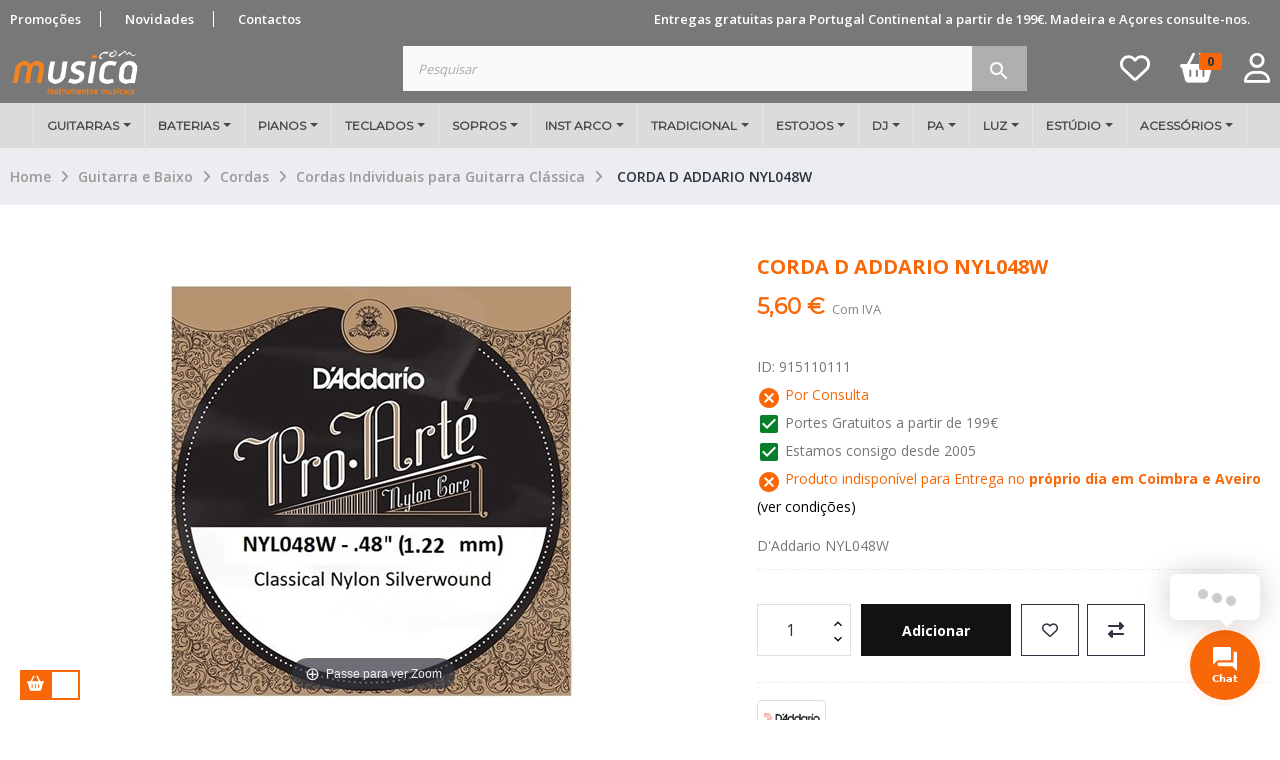

--- FILE ---
content_type: text/html; charset=utf-8
request_url: https://www.lojamusica.com/cordas-individuais-para-guitarra-classica-cordas/6376/corda-d-addario-nyl048w.html
body_size: 38660
content:
<!doctype html>
<html lang="pt"  class="laranja" >

  <head>
    
      
  <meta charset="utf-8">


  <meta http-equiv="x-ua-compatible" content="ie=edge">



      <link rel="canonical" href="https://www.lojamusica.com/cordas-individuais-para-guitarra-classica-cordas/6376/corda-d-addario-nyl048w.html">

  <title>CORDA D ADDARIO NYL048W - Produtos D´ADDARIO ao melhor preço só na Loja Musica.com</title>
  <meta name="description" content="D&#039;Addario NYL048W - D´ADDARIO - D&#039;Addario NYL048W">
  <meta name="keywords" content="corda, addario, nyl048w">
      <meta name="robots" content="index,index">
      
                  <link rel="alternate" href="https://www.lojamusica.com/cordas-individuais-para-guitarra-classica-cordas/6376/corda-d-addario-nyl048w.html" hreflang="pt-PT">
        



  <meta name="viewport" content="width=device-width, initial-scale=1">

<script type="text/javascript" src="https://www.lojamusica.com/js/jquery/jquery-1.11.0.min.js"></script>
  <link rel="icon" type="image/vnd.microsoft.icon" href="/img/favicon.ico?1767778644">
  <link rel="shortcut icon" type="image/x-icon" href="/img/favicon.ico?1767778644">


  

    <link rel="stylesheet" href="https://www.lojamusica.com/themes/musicacom/assets/css/theme.css" type="text/css" media="all">
  <link rel="stylesheet" href="https://www.lojamusica.com/modules/blockreassurance/views/dist/front.css" type="text/css" media="all">
  <link rel="stylesheet" href="https://www.lojamusica.com/modules/pssitemap/views/css/hind.css" type="text/css" media="all">
  <link rel="stylesheet" href="https://www.lojamusica.com/modules/pssitemap/views/css/mavenPro.css" type="text/css" media="all">
  <link rel="stylesheet" href="https://www.lojamusica.com/modules/pssitemap/views/css/notoSerif.css" type="text/css" media="all">
  <link rel="stylesheet" href="https://www.lojamusica.com/modules/pssitemap/views/css/bitter.css" type="text/css" media="all">
  <link rel="stylesheet" href="https://www.lojamusica.com/modules/ps_socialfollow/views/css/ps_socialfollow.css" type="text/css" media="all">
  <link rel="stylesheet" href="https://www.lojamusica.com/modules/relatedproducts//views/css/relatedproducts-list-a.css" type="text/css" media="all">
  <link rel="stylesheet" href="https://www.lojamusica.com/modules/relatedproducts//views/css/relatedproducts-global.css" type="text/css" media="all">
  <link rel="stylesheet" href="https://www.lojamusica.com/modules/relatedproducts//views/css/relatedproducts-column.css" type="text/css" media="all">
  <link rel="stylesheet" href="https://www.lojamusica.com/modules/relatedproducts//views/css/vendor/busy-load/app.min.css" type="text/css" media="all">
  <link rel="stylesheet" href="https://www.lojamusica.com/modules/paypal/views/css/paypal_fo.css" type="text/css" media="all">
  <link rel="stylesheet" href="https://www.lojamusica.com/modules/lgcookieslaw/views/css/plugins/tooltipster/tooltipster.bundle.min.css" type="text/css" media="all">
  <link rel="stylesheet" href="https://www.lojamusica.com/modules/lgcookieslaw/views/css/plugins/tooltipster/tooltipster.borderless.min.css" type="text/css" media="all">
  <link rel="stylesheet" href="https://www.lojamusica.com/modules/lgcookieslaw/views/css/lgcookieslaw_1_1.css" type="text/css" media="all">
  <link rel="stylesheet" href="https://www.lojamusica.com/modules/lgcookieslaw/views/css/front.css" type="text/css" media="all">
  <link rel="stylesheet" href="https://www.lojamusica.com/themes/musicacom/modules/leoblog/views/css/leoblog.css" type="text/css" media="all">
  <link rel="stylesheet" href="https://www.lojamusica.com/themes/musicacom/modules/leoslideshow/views/css/typo/typo.css" type="text/css" media="all">
  <link rel="stylesheet" href="https://www.lojamusica.com/themes/musicacom/modules/leoslideshow/views/css/iView/iview.css" type="text/css" media="all">
  <link rel="stylesheet" href="https://www.lojamusica.com/themes/musicacom/modules/leoslideshow/views/css/iView/skin_4_responsive/style.css" type="text/css" media="all">
  <link rel="stylesheet" href="https://www.lojamusica.com/modules/leofeature/views/css/jquery.mCustomScrollbar.css" type="text/css" media="all">
  <link rel="stylesheet" href="https://www.lojamusica.com/themes/musicacom/modules/leofeature/views/css/front.css" type="text/css" media="all">
  <link rel="stylesheet" href="https://www.lojamusica.com/modules/leoquicklogin/views/css/front.css" type="text/css" media="all">
  <link rel="stylesheet" href="https://www.lojamusica.com/modules/leoquicklogin/views/css/font-awesome.min.css" type="text/css" media="all">
  <link rel="stylesheet" href="https://www.lojamusica.com/modules/multibanco/views/css/multibanco_16.css" type="text/css" media="all">
  <link rel="stylesheet" href="https://www.lojamusica.com/modules/ets_megamenu/views/css/font-awesome.css" type="text/css" media="all">
  <link rel="stylesheet" href="https://www.lojamusica.com/modules/ets_megamenu/views/css/animate.css" type="text/css" media="all">
  <link rel="stylesheet" href="https://www.lojamusica.com/modules/ets_contactform7/views/css/date.css" type="text/css" media="all">
  <link rel="stylesheet" href="https://www.lojamusica.com/modules/ets_contactform7/views/css/style.css" type="text/css" media="all">
  <link rel="stylesheet" href="https://www.lojamusica.com/modules/psproductcountdown/views/css/front.css" type="text/css" media="all">
  <link rel="stylesheet" href="https://www.lojamusica.com/modules/psproductcountdown/views/css/themes/1-simple.css" type="text/css" media="all">
  <link rel="stylesheet" href="https://www.lojamusica.com/modules/ets_seo/views/css/front.css" type="text/css" media="all">
  <link rel="stylesheet" href="https://www.lojamusica.com/modules/ambjolisearch/views/css/jolisearch-common.css" type="text/css" media="all">
  <link rel="stylesheet" href="https://www.lojamusica.com/modules/ambjolisearch/views/css/jolisearch-autocomplete.css" type="text/css" media="all">
  <link rel="stylesheet" href="https://www.lojamusica.com/modules/get3emptycategory//views/css/front.css" type="text/css" media="all">
  <link rel="stylesheet" href="https://www.lojamusica.com/modules/arcontactus/views/css/jquery.contactus.min.css" type="text/css" media="all">
  <link rel="stylesheet" href="https://www.lojamusica.com/modules/arcontactus/views/css/generated-desktop.css" type="text/css" media="all">
  <link rel="stylesheet" href="https://www.lojamusica.com/modules/pspaccesibility//views/css/front.css" type="text/css" media="all">
  <link rel="stylesheet" href="https://www.lojamusica.com/js/jquery/ui/themes/base/minified/jquery-ui.min.css" type="text/css" media="all">
  <link rel="stylesheet" href="https://www.lojamusica.com/js/jquery/ui/themes/base/minified/jquery.ui.theme.min.css" type="text/css" media="all">
  <link rel="stylesheet" href="https://www.lojamusica.com/js/jquery/plugins/fancybox/jquery.fancybox.css" type="text/css" media="all">
  <link rel="stylesheet" href="https://www.lojamusica.com/modules/lgcookieslaw/views/css/lgcookieslaw_1_1.css" type="text/css" media="all">
  <link rel="stylesheet" href="https://www.lojamusica.com/modules/lgcookieslaw/views/css/front.css" type="text/css" media="all">
  <link rel="stylesheet" href="https://www.lojamusica.com/modules/blockgrouptop/views/css/blockgrouptop.css" type="text/css" media="all">
  <link rel="stylesheet" href="https://www.lojamusica.com/themes/musicacom/modules/leoproductsearch/views/css/leosearch.css" type="text/css" media="all">
  <link rel="stylesheet" href="https://www.lojamusica.com/modules/leoproductsearch/views/css/jquery.autocomplete_productsearch.css" type="text/css" media="all">
  <link rel="stylesheet" href="https://fonts.googleapis.com/css?family=Montserrat" type="text/css" media="all">
  <link rel="stylesheet" href="https://www.lojamusica.com/modules/ets_megamenu/views/css/megamenu.css" type="text/css" media="all">
  <link rel="stylesheet" href="https://www.lojamusica.com/modules/ets_megamenu/views/css/fix17.css" type="text/css" media="all">
  <link rel="stylesheet" href="https://www.lojamusica.com/themes/musicacom/assets/css/custom.css" type="text/css" media="all">
  <link rel="stylesheet" href="https://www.lojamusica.com/modules/appagebuilder/views/css/animate.css" type="text/css" media="all">
  <link rel="stylesheet" href="https://www.lojamusica.com/themes/musicacom/modules/appagebuilder/views/css/owl.carousel.css" type="text/css" media="all">
  <link rel="stylesheet" href="https://www.lojamusica.com/themes/musicacom/modules/appagebuilder/views/css/owl.theme.css" type="text/css" media="all">
  <link rel="stylesheet" href="https://www.lojamusica.com/themes/musicacom/modules/appagebuilder/views/css/slick-theme.css" type="text/css" media="all">
  <link rel="stylesheet" href="https://www.lojamusica.com/themes/musicacom/modules/appagebuilder/views/css/slick.css" type="text/css" media="all">
  <link rel="stylesheet" href="https://www.lojamusica.com/modules/appagebuilder/views/css/jquery.fullPage.css" type="text/css" media="all">
  <link rel="stylesheet" href="https://www.lojamusica.com/themes/musicacom/modules/appagebuilder/views/css/styles.css" type="text/css" media="all">
  <link rel="stylesheet" href="https://www.lojamusica.com/modules/appagebuilder/views/css/unique.css" type="text/css" media="all">
  <link rel="stylesheet" href="https://www.lojamusica.com/themes/musicacom/modules/appagebuilder/views/css/skins/laranja/skin.css" type="text/css" media="all">
  <link rel="stylesheet" href="https://www.lojamusica.com/themes/musicacom/modules/appagebuilder/views/css/profiles/profile1565193440.css" type="text/css" media="all">



    


  

  <script type="text/javascript">
        var LEO_COOKIE_THEME = "LEO_ANOA_PANEL_CONFIG";
        var add_cart_error = "An error occurred while processing your request. Please try again";
        var ajaxsearch = "1";
        var buttoncompare_title_add = "Comparar";
        var buttoncompare_title_remove = "Remover da compara\u00e7\u00e3o";
        var buttonwishlist_title_add = "Add to Wishlist";
        var buttonwishlist_title_remove = "Remove from WishList";
        var comparator_max_item = 3;
        var compared_products = [];
        var enable_dropdown_defaultcart = 1;
        var enable_flycart_effect = 1;
        var enable_notification = 1;
        var height_cart_item = "115";
        var isLogged = false;
        var jolisearch = {"amb_joli_search_action":"https:\/\/www.lojamusica.com\/module\/ambjolisearch\/jolisearch","amb_joli_search_link":"https:\/\/www.lojamusica.com\/module\/ambjolisearch\/jolisearch","amb_joli_search_controller":"jolisearch","blocksearch_type":"top","show_cat_desc":0,"ga_acc":0,"id_lang":1,"url_rewriting":1,"use_autocomplete":2,"minwordlen":1,"l_products":"Produtos","l_manufacturers":"Marcas","l_categories":"Categorias","l_no_results_found":"N\u00e3o foram encontrados resultados","l_more_results":"Mais resultados \u00bb","ENT_QUOTES":3,"search_ssl":true,"self":"\/home\/musicacom\/public_html\/modules\/ambjolisearch","position":{"my":"left top","at":"left bottom","collision":"flipfit none"},"classes":"ps17","display_manufacturer":"","display_category":"","theme":"autocomplete"};
        var labels = {"lectorPantalla":"Leitor de Ecr\u00e3","activar":"Ativado","voz":"Voz","volumen":"Volume","velocidad":"Velocidade","modoContraste":"Modo contraste","fuente":"Fonte","tamanoFuente":"Tamanho da fonte","normal":"Normal","modoDaltonico":"Modo Dalt\u00f3nico","ajustarColores":"Ajustar cores","cursor":"Cursor","blanco":"Branco","negro":"Preto","reestablecer":"Limpar","desactivarContraste":"Desativar Contraste","tamano":"Tamanho"};
        var leo_push = 0;
        var leo_search_url = "https:\/\/www.lojamusica.com\/module\/leoproductsearch\/productsearch";
        var leo_token = "fd22a454bc70e8739c7c4d94ded4d794";
        var leoproductsearch_static_token = "fd22a454bc70e8739c7c4d94ded4d794";
        var leoproductsearch_token = "a801a55aff6f8b582f0d6da26124a7f0";
        var lf_is_gen_rtl = false;
        var lps_show_product_img = "1";
        var lps_show_product_price = "1";
        var lql_ajax_url = "https:\/\/www.lojamusica.com\/module\/leoquicklogin\/leocustomer";
        var lql_is_gen_rtl = false;
        var lql_module_dir = "\/modules\/leoquicklogin\/";
        var lql_myaccount_url = "https:\/\/www.lojamusica.com\/conta";
        var lql_redirect = "";
        var number_cartitem_display = 3;
        var numpro_display = "100";
        var pixel_fc = "https:\/\/www.lojamusica.com\/module\/pspixel\/FrontAjaxPixel";
        var prestashop = {"cart":{"products":[],"totals":{"total":{"type":"total","label":"Total","amount":0,"value":"0,00\u00a0\u20ac"},"total_including_tax":{"type":"total","label":"Total (com IVA)","amount":0,"value":"0,00\u00a0\u20ac"},"total_excluding_tax":{"type":"total","label":"Total (sem IVA)","amount":0,"value":"0,00\u00a0\u20ac"}},"subtotals":{"products":{"type":"products","label":"Subtotal","amount":0,"value":"0,00\u00a0\u20ac"},"discounts":null,"shipping":{"type":"shipping","label":"Envio","amount":0,"value":"Gr\u00e1tis"},"tax":{"type":"tax","label":"Impostos inclu\u00eddos","amount":0,"value":"0,00\u00a0\u20ac"}},"products_count":0,"summary_string":"0 artigos","vouchers":{"allowed":1,"added":[]},"discounts":[],"minimalPurchase":0,"minimalPurchaseRequired":""},"currency":{"name":"Euro","iso_code":"EUR","iso_code_num":"978","sign":"\u20ac"},"customer":{"lastname":null,"firstname":null,"email":null,"birthday":null,"newsletter":null,"newsletter_date_add":null,"optin":null,"website":null,"company":null,"siret":null,"ape":null,"is_logged":false,"gender":{"type":null,"name":null},"addresses":[]},"language":{"name":"Portugu\u00eas (Portuguese)","iso_code":"pt","locale":"pt-PT","language_code":"pt-PT","is_rtl":"0","date_format_lite":"d-m-Y","date_format_full":"d-m-Y H:i:s","id":1},"page":{"title":"","canonical":null,"meta":{"title":"CORDA D ADDARIO NYL048W","description":"D'Addario NYL048W","keywords":"corda, addario, nyl048w","robots":"index"},"page_name":"product","body_classes":{"lang-pt":true,"lang-rtl":false,"country-PT":true,"currency-EUR":true,"layout-full-width":true,"page-product":true,"tax-display-enabled":true,"product-id-6376":true,"product-CORDA D ADDARIO NYL048W":true,"product-id-category-229":true,"product-id-manufacturer-613":true,"product-id-supplier-0":true,"product-available-for-order":true},"admin_notifications":[]},"shop":{"name":"Loja Musica.com","logo":"\/img\/loja-musicacom-logo-1767778644.jpg","stores_icon":"\/img\/logo_stores.png","favicon":"\/img\/favicon.ico"},"urls":{"base_url":"https:\/\/www.lojamusica.com\/","current_url":"https:\/\/www.lojamusica.com\/cordas-individuais-para-guitarra-classica-cordas\/6376\/corda-d-addario-nyl048w.html","shop_domain_url":"https:\/\/www.lojamusica.com","img_ps_url":"https:\/\/www.lojamusica.com\/img\/","img_cat_url":"https:\/\/www.lojamusica.com\/img\/c\/","img_lang_url":"https:\/\/www.lojamusica.com\/img\/l\/","img_prod_url":"https:\/\/www.lojamusica.com\/img\/p\/","img_manu_url":"https:\/\/www.lojamusica.com\/img\/m\/","img_sup_url":"https:\/\/www.lojamusica.com\/img\/su\/","img_ship_url":"https:\/\/www.lojamusica.com\/img\/s\/","img_store_url":"https:\/\/www.lojamusica.com\/img\/st\/","img_col_url":"https:\/\/www.lojamusica.com\/img\/co\/","img_url":"https:\/\/www.lojamusica.com\/themes\/musicacom\/assets\/img\/","css_url":"https:\/\/www.lojamusica.com\/themes\/musicacom\/assets\/css\/","js_url":"https:\/\/www.lojamusica.com\/themes\/musicacom\/assets\/js\/","pic_url":"https:\/\/www.lojamusica.com\/upload\/","pages":{"address":"https:\/\/www.lojamusica.com\/endereco","addresses":"https:\/\/www.lojamusica.com\/enderecos","authentication":"https:\/\/www.lojamusica.com\/autenticacao","cart":"https:\/\/www.lojamusica.com\/carrinho","category":"https:\/\/www.lojamusica.com\/index.php?controller=category","cms":"https:\/\/www.lojamusica.com\/index.php?controller=cms","contact":"https:\/\/www.lojamusica.com\/contactos","discount":"https:\/\/www.lojamusica.com\/descontos","guest_tracking":"https:\/\/www.lojamusica.com\/seguimento-de-visitante","history":"https:\/\/www.lojamusica.com\/historico-encomendas","identity":"https:\/\/www.lojamusica.com\/identidade","index":"https:\/\/www.lojamusica.com\/","my_account":"https:\/\/www.lojamusica.com\/conta","order_confirmation":"https:\/\/www.lojamusica.com\/confirmacao-encomenda","order_detail":"https:\/\/www.lojamusica.com\/index.php?controller=order-detail","order_follow":"https:\/\/www.lojamusica.com\/acompanhar-encomenda","order":"https:\/\/www.lojamusica.com\/finalizar-encomenda","order_return":"https:\/\/www.lojamusica.com\/index.php?controller=order-return","order_slip":"https:\/\/www.lojamusica.com\/nota-de-encomenda","pagenotfound":"https:\/\/www.lojamusica.com\/404","password":"https:\/\/www.lojamusica.com\/recuperar-password","pdf_invoice":"https:\/\/www.lojamusica.com\/index.php?controller=pdf-invoice","pdf_order_return":"https:\/\/www.lojamusica.com\/index.php?controller=pdf-order-return","pdf_order_slip":"https:\/\/www.lojamusica.com\/index.php?controller=pdf-order-slip","prices_drop":"https:\/\/www.lojamusica.com\/promocoes","product":"https:\/\/www.lojamusica.com\/index.php?controller=product","search":"https:\/\/www.lojamusica.com\/pesquisa","sitemap":"https:\/\/www.lojamusica.com\/mapa do site","stores":"https:\/\/www.lojamusica.com\/lojas","supplier":"https:\/\/www.lojamusica.com\/fornecedores","register":"https:\/\/www.lojamusica.com\/autenticacao?create_account=1","order_login":"https:\/\/www.lojamusica.com\/finalizar-encomenda?login=1"},"alternative_langs":{"pt-PT":"https:\/\/www.lojamusica.com\/cordas-individuais-para-guitarra-classica-cordas\/6376\/corda-d-addario-nyl048w.html"},"theme_assets":"\/themes\/musicacom\/assets\/","actions":{"logout":"https:\/\/www.lojamusica.com\/?mylogout="},"no_picture_image":{"bySize":{"small_default":{"url":"https:\/\/www.lojamusica.com\/img\/p\/pt-default-small_default.jpg","width":180,"height":76},"cart_default":{"url":"https:\/\/www.lojamusica.com\/img\/p\/pt-default-cart_default.jpg","width":125,"height":125},"home_default":{"url":"https:\/\/www.lojamusica.com\/img\/p\/pt-default-home_default.jpg","width":250,"height":250},"medium_default":{"url":"https:\/\/www.lojamusica.com\/img\/p\/pt-default-medium_default.jpg","width":452,"height":452},"large_default":{"url":"https:\/\/www.lojamusica.com\/img\/p\/pt-default-large_default.jpg","width":800,"height":800}},"small":{"url":"https:\/\/www.lojamusica.com\/img\/p\/pt-default-small_default.jpg","width":180,"height":76},"medium":{"url":"https:\/\/www.lojamusica.com\/img\/p\/pt-default-home_default.jpg","width":250,"height":250},"large":{"url":"https:\/\/www.lojamusica.com\/img\/p\/pt-default-large_default.jpg","width":800,"height":800},"legend":""}},"configuration":{"display_taxes_label":true,"display_prices_tax_incl":true,"is_catalog":false,"show_prices":true,"opt_in":{"partner":false},"quantity_discount":{"type":"price","label":"Pre\u00e7o"},"voucher_enabled":1,"return_enabled":0},"field_required":[],"breadcrumb":{"links":[{"title":"Home","url":"https:\/\/www.lojamusica.com\/"},{"title":"Guitarra e Baixo","url":"https:\/\/www.lojamusica.com\/5guitarra-e-baixo"},{"title":"Cordas","url":"https:\/\/www.lojamusica.com\/91guitarra-e-baixo-cordas"},{"title":"Cordas Individuais para Guitarra Cl\u00e1ssica","url":"https:\/\/www.lojamusica.com\/229cordas-individuais-para-guitarra-classica-cordas"},{"title":"CORDA D ADDARIO NYL048W","url":"https:\/\/www.lojamusica.com\/cordas-individuais-para-guitarra-classica-cordas\/6376\/corda-d-addario-nyl048w.html"}],"count":5},"link":{"protocol_link":"https:\/\/","protocol_content":"https:\/\/"},"time":1769413759,"static_token":"fd22a454bc70e8739c7c4d94ded4d794","token":"a801a55aff6f8b582f0d6da26124a7f0"};
        var productcompare_add = "The product has been added to list compare";
        var productcompare_add_error = "An error occurred while adding. Please try again";
        var productcompare_max_item = "You cannot add more than 3 product(s) to the product comparison";
        var productcompare_remove = "The product was successfully removed from list compare";
        var productcompare_remove_error = "An error occurred while removing. Please try again";
        var productcompare_url = "https:\/\/www.lojamusica.com\/module\/leofeature\/productscompare";
        var productcompare_viewlistcompare = "View list compare";
        var psemailsubscription_subscription = "https:\/\/www.lojamusica.com\/module\/ps_emailsubscription\/subscription";
        var pspWidgetColors = {"primary":"#000000","secondary":"#FFFFFF","auxiliar":"#FFFFFF","text":"#000000"};
        var pspWidgetPosition = {"horizontal":"left","vertical":"bottom"};
        var psr_icon_color = "#F86808";
        var show_popup = 0;
        var text_no_product = "Don't have products";
        var text_results_count = "results";
        var type_dropdown_defaultcart = "slidebar_bottom";
        var type_flycart_effect = "fade";
        var url_leoproductattribute = "https:\/\/www.lojamusica.com\/module\/leofeature\/LeoProductAttribute";
        var width_cart_item = "265";
        var wishlist_add = "The product was successfully added to your wishlist";
        var wishlist_cancel_txt = "Cancelar";
        var wishlist_confirm_del_txt = "Delete selected item?";
        var wishlist_del_default_txt = "Cannot delete default wishlist";
        var wishlist_email_txt = "Email";
        var wishlist_loggin_required = "You must be logged in to manage your wishlist";
        var wishlist_ok_txt = "Ok";
        var wishlist_quantity_required = "You must enter a quantity";
        var wishlist_remove = "The product was successfully removed from your wishlist";
        var wishlist_reset_txt = "Reinicializar";
        var wishlist_send_txt = "Enviar";
        var wishlist_send_wishlist_txt = "Send wishlist";
        var wishlist_url = "https:\/\/www.lojamusica.com\/module\/leofeature\/mywishlist";
        var wishlist_viewwishlist = "View your wishlist";
      </script>
<script type="text/javascript">
	var choosefile_text = "Escolher ficheiro";
	var turnoff_popup_text = "Não mostrar o popup novamente";
	
	var size_item_quickview = 113;
	var style_scroll_quickview = 'vertical';
	
	var size_item_page = 113;
	var style_scroll_page = 'horizontal';
	
	var size_item_quickview_attr = 113;	
	var style_scroll_quickview_attr = 'vertical';
	
	var size_item_popup = 113;
	var style_scroll_popup = 'vertical';
</script>


  <script type="text/javascript">
    var lgcookieslaw_consent_mode = 1;
    var lgcookieslaw_ms_consent_mode = 1;
    var lgcookieslaw_banner_url_ajax_controller = "https://www.lojamusica.com/module/lgcookieslaw/ajax";     var lgcookieslaw_cookie_values = null;     var lgcookieslaw_saved_preferences = 0;
    var lgcookieslaw_ajax_calls_token = "68fe9f04b345dae6cd392a86495700af";
    var lgcookieslaw_reload = 1;
    var lgcookieslaw_block_navigation = 0;
    var lgcookieslaw_banner_position = 3;
    var lgcookieslaw_show_fixed_button = 1;
    var lgcookieslaw_save_user_consent = 1;
    var lgcookieslaw_reject_cookies_when_closing_banner = 0;
    var lgcookieslaw_id_banner = "69304d5239717";
</script>


<!-- Magic Zoom Plus Prestashop module version v5.10.0 [v1.6.92:v5.3.7] -->
<script type="text/javascript">window["mgctlbx$Pltm"] = "Prestashop";</script>
<link type="text/css" href="/modules/magiczoomplus/views/css/magiczoomplus.css" rel="stylesheet" media="screen" />
<link type="text/css" href="/modules/magiczoomplus/views/css/magiczoomplus.module.css" rel="stylesheet" media="screen" />
<script type="text/javascript" src="/modules/magiczoomplus/views/js/magiczoomplus.js"></script>
<script type="text/javascript" src="/modules/magiczoomplus/views/js/magictoolbox.utils.js"></script>
<script type="text/javascript">
	var mzOptions = {
		'zoomWidth':'auto',
		'zoomHeight':'auto',
		'zoomPosition':'right',
		'zoomDistance':15,
		'selectorTrigger':'click',
		'transitionEffect':true,
		'lazyZoom':true,
		'rightClick':false,
		'cssClass':'',
		'zoomMode':'zoom',
		'zoomOn':'hover',
		'upscale':true,
		'smoothing':true,
		'variableZoom':false,
		'zoomCaption':'off',
		'expand':'window',
		'expandZoomMode':'zoom',
		'expandZoomOn':'click',
		'expandCaption':true,
		'closeOnClickOutside':true,
		'hint':'once',
		'textHoverZoomHint':'Passe para ver Zoom',
		'textClickZoomHint':'Clique para zoom',
		'textExpandHint':'Clique para expandir',
		'textBtnClose':'Fechar',
		'textBtnNext':'Próximo',
		'textBtnPrev':'Anterior'
	}
</script>
<script type="text/javascript">
	var mzMobileOptions = {
		'zoomMode':'off',
		'textHoverZoomHint':'Clique para zoom',
		'textClickZoomHint':'Clique 2x para zoom',
		'textExpandHint':'Clique para expandir'
	}
</script>

<script type="text/javascript">
    var isPrestaShop15x = true;
    var isPrestaShop1541 = true;
    var isPrestaShop156x = true;
    var isPrestaShop16x = true;
    var isPrestaShop17x = true;
    var mEvent = 'click';
    var originalLayout = false;
    var m360AsPrimaryImage = true && (typeof(window['Magic360']) != 'undefined');
    var useMagicScroll = false;
    var scrollItems = 3;
    var isProductMagicZoomReady = false;
    var allowHighlightActiveSelectorOnUpdate = true;
    mzOptions['onZoomReady'] = function(id) {
        //console.log('MagicZoomPlus onZoomReady: ', id);
        if (id == 'MagicZoomPlusImageMainImage') {
            isProductMagicZoomReady = true;
        }
    }
    mzOptions['onUpdate'] = function(id, oldA, newA) {
        //console.log('MagicZoomPlus onUpdate: ', id);
        if (allowHighlightActiveSelectorOnUpdate) {
            mtHighlightActiveSelector(newA);
        }
        allowHighlightActiveSelectorOnUpdate = true;
    }


</script>
<script type="text/javascript" src="/modules/magiczoomplus/views/js/product17.js"></script>

<script type="text/javascript" src="/modules/magiczoomplus/views/js/switch.js"></script>
<style>.ets_mm_megamenu .mm_menus_li h4,
.ets_mm_megamenu .mm_menus_li h5,
.ets_mm_megamenu .mm_menus_li h6,
.ets_mm_megamenu .mm_menus_li h1,
.ets_mm_megamenu .mm_menus_li h2,
.ets_mm_megamenu .mm_menus_li h3,
.ets_mm_megamenu .mm_menus_li h4 *:not(i),
.ets_mm_megamenu .mm_menus_li h5 *:not(i),
.ets_mm_megamenu .mm_menus_li h6 *:not(i),
.ets_mm_megamenu .mm_menus_li h1 *:not(i),
.ets_mm_megamenu .mm_menus_li h2 *:not(i),
.ets_mm_megamenu .mm_menus_li h3 *:not(i),
.ets_mm_megamenu .mm_menus_li > a{
    font-family: 'Montserrat';
}
.ets_mm_megamenu *:not(.fa):not(i){
    font-family: 'Montserrat';
}

.ets_mm_block *{
    font-size: 11px;
}    

@media (min-width: 768px){
/*layout 1*/
    .ets_mm_megamenu.layout_layout1{
        background: #dbdbdb;
    }
    .layout_layout1 .ets_mm_megamenu_content{
      background: linear-gradient(#FFFFFF, #F2F2F2) repeat scroll 0 0 rgba(0, 0, 0, 0);
      background: -webkit-linear-gradient(#FFFFFF, #F2F2F2) repeat scroll 0 0 rgba(0, 0, 0, 0);
      background: -o-linear-gradient(#FFFFFF, #F2F2F2) repeat scroll 0 0 rgba(0, 0, 0, 0);
    }
    .ets_mm_megamenu.layout_layout1:not(.ybc_vertical_menu) .mm_menus_ul{
         background: #dbdbdb;
    }

    #header .layout_layout1:not(.ybc_vertical_menu) .mm_menus_li > a,
    .layout_layout1 .ybc-menu-vertical-button,
    .layout_layout1 .mm_extra_item *{
        color: #484848
    }
    .layout_layout1 .ybc-menu-vertical-button .ybc-menu-button-toggle_icon_default .icon-bar{
        background-color: #484848
    }
    .layout_layout1 .mm_menus_li:hover > a, 
    .layout_layout1 .mm_menus_li.active > a,
    #header .layout_layout1 .mm_menus_li:hover > a,
    #header .layout_layout1 .mm_menus_li.menu_hover > a,
    .layout_layout1:hover .ybc-menu-vertical-button,
    .layout_layout1 .mm_extra_item button[type="submit"]:hover i,
    #header .layout_layout1 .mm_menus_li.active > a{
        color: #f86808;
    }
    
    .layout_layout1:not(.ybc_vertical_menu) .mm_menus_li > a:before,
    .layout_layout1.ybc_vertical_menu:hover .ybc-menu-vertical-button:before,
    .layout_layout1:hover .ybc-menu-vertical-button .ybc-menu-button-toggle_icon_default .icon-bar,
    .ybc-menu-vertical-button.layout_layout1:hover{background-color: #f86808;}
    
    .layout_layout1:not(.ybc_vertical_menu) .mm_menus_li:hover > a,
    .layout_layout1:not(.ybc_vertical_menu) .mm_menus_li.menu_hover > a,
    .ets_mm_megamenu.layout_layout1.ybc_vertical_menu:hover,
    #header .layout_layout1:not(.ybc_vertical_menu) .mm_menus_li:hover > a,
    #header .layout_layout1:not(.ybc_vertical_menu) .mm_menus_li.menu_hover > a,
    .ets_mm_megamenu.layout_layout1.ybc_vertical_menu:hover{
        background: #dbdbdb;
    }
    
    .layout_layout1.ets_mm_megamenu .mm_columns_ul,
    .layout_layout1.ybc_vertical_menu .mm_menus_ul{
        background-color: #ffffff;
    }
    #header .layout_layout1 .ets_mm_block_content a,
    #header .layout_layout1 .ets_mm_block_content p,
    .layout_layout1.ybc_vertical_menu .mm_menus_li > a,
    #header .layout_layout1.ybc_vertical_menu .mm_menus_li > a{
        color: #414141;
    }
    
    .layout_layout1 .mm_columns_ul h1,
    .layout_layout1 .mm_columns_ul h2,
    .layout_layout1 .mm_columns_ul h3,
    .layout_layout1 .mm_columns_ul h4,
    .layout_layout1 .mm_columns_ul h5,
    .layout_layout1 .mm_columns_ul h6,
    .layout_layout1 .mm_columns_ul .ets_mm_block > h1 a,
    .layout_layout1 .mm_columns_ul .ets_mm_block > h2 a,
    .layout_layout1 .mm_columns_ul .ets_mm_block > h3 a,
    .layout_layout1 .mm_columns_ul .ets_mm_block > h4 a,
    .layout_layout1 .mm_columns_ul .ets_mm_block > h5 a,
    .layout_layout1 .mm_columns_ul .ets_mm_block > h6 a,
    #header .layout_layout1 .mm_columns_ul .ets_mm_block > h1 a,
    #header .layout_layout1 .mm_columns_ul .ets_mm_block > h2 a,
    #header .layout_layout1 .mm_columns_ul .ets_mm_block > h3 a,
    #header .layout_layout1 .mm_columns_ul .ets_mm_block > h4 a,
    #header .layout_layout1 .mm_columns_ul .ets_mm_block > h5 a,
    #header .layout_layout1 .mm_columns_ul .ets_mm_block > h6 a,
    .layout_layout1 .mm_columns_ul .h1,
    .layout_layout1 .mm_columns_ul .h2,
    .layout_layout1 .mm_columns_ul .h3,
    .layout_layout1 .mm_columns_ul .h4,
    .layout_layout1 .mm_columns_ul .h5,
    .layout_layout1 .mm_columns_ul .h6{
        color: #f86808;
    }
    
    
    .layout_layout1 li:hover > a,
    .layout_layout1 li > a:hover,
    .layout_layout1 .mm_tabs_li.open .mm_tab_toggle_title,
    .layout_layout1 .mm_tabs_li.open .mm_tab_toggle_title a,
    .layout_layout1 .mm_tabs_li:hover .mm_tab_toggle_title,
    .layout_layout1 .mm_tabs_li:hover .mm_tab_toggle_title a,
    #header .layout_layout1 .mm_tabs_li.open .mm_tab_toggle_title,
    #header .layout_layout1 .mm_tabs_li.open .mm_tab_toggle_title a,
    #header .layout_layout1 .mm_tabs_li:hover .mm_tab_toggle_title,
    #header .layout_layout1 .mm_tabs_li:hover .mm_tab_toggle_title a,
    .layout_layout1.ybc_vertical_menu .mm_menus_li > a,
    #header .layout_layout1 li:hover > a,
    .layout_layout1.ybc_vertical_menu .mm_menus_li:hover > a,
    #header .layout_layout1.ybc_vertical_menu .mm_menus_li:hover > a,
    #header .layout_layout1 .mm_columns_ul .mm_block_type_product .product-title > a:hover,
    #header .layout_layout1 li > a:hover{color: #f86808;}
    
    
/*end layout 1*/
    
    
    /*layout 2*/
    .ets_mm_megamenu.layout_layout2{
        background-color: #3cabdb;
    }
    
    #header .layout_layout2:not(.ybc_vertical_menu) .mm_menus_li > a,
    .layout_layout2 .ybc-menu-vertical-button,
    .layout_layout2 .mm_extra_item *{
        color: #ffffff
    }
    .layout_layout2 .ybc-menu-vertical-button .ybc-menu-button-toggle_icon_default .icon-bar{
        background-color: #ffffff
    }
    .layout_layout2:not(.ybc_vertical_menu) .mm_menus_li:hover > a, 
    .layout_layout2:not(.ybc_vertical_menu) .mm_menus_li.active > a,
    #header .layout_layout2:not(.ybc_vertical_menu) .mm_menus_li:hover > a,
    .layout_layout2:hover .ybc-menu-vertical-button,
    .layout_layout2 .mm_extra_item button[type="submit"]:hover i,
    #header .layout_layout2:not(.ybc_vertical_menu) .mm_menus_li.active > a{color: #ffffff;}
    
    .layout_layout2:hover .ybc-menu-vertical-button .ybc-menu-button-toggle_icon_default .icon-bar{
        background-color: #ffffff;
    }
    .layout_layout2:not(.ybc_vertical_menu) .mm_menus_li:hover > a,
    #header .layout_layout2:not(.ybc_vertical_menu) .mm_menus_li:hover > a,
    .ets_mm_megamenu.layout_layout2.ybc_vertical_menu:hover{
        background-color: #50b4df;
    }
    
    .layout_layout2.ets_mm_megamenu .mm_columns_ul,
    .layout_layout2.ybc_vertical_menu .mm_menus_ul{
        background-color: #ffffff;
    }
    #header .layout_layout2 .ets_mm_block_content a,
    .layout_layout2.ybc_vertical_menu .mm_menus_li > a,
    #header .layout_layout2.ybc_vertical_menu .mm_menus_li > a,
    #header .layout_layout2 .ets_mm_block_content p{
        color: #666666;
    }
    
    .layout_layout2 .mm_columns_ul h1,
    .layout_layout2 .mm_columns_ul h2,
    .layout_layout2 .mm_columns_ul h3,
    .layout_layout2 .mm_columns_ul h4,
    .layout_layout2 .mm_columns_ul h5,
    .layout_layout2 .mm_columns_ul h6,
    .layout_layout2 .mm_columns_ul .ets_mm_block > h1 a,
    .layout_layout2 .mm_columns_ul .ets_mm_block > h2 a,
    .layout_layout2 .mm_columns_ul .ets_mm_block > h3 a,
    .layout_layout2 .mm_columns_ul .ets_mm_block > h4 a,
    .layout_layout2 .mm_columns_ul .ets_mm_block > h5 a,
    .layout_layout2 .mm_columns_ul .ets_mm_block > h6 a,
    #header .layout_layout2 .mm_columns_ul .ets_mm_block > h1 a,
    #header .layout_layout2 .mm_columns_ul .ets_mm_block > h2 a,
    #header .layout_layout2 .mm_columns_ul .ets_mm_block > h3 a,
    #header .layout_layout2 .mm_columns_ul .ets_mm_block > h4 a,
    #header .layout_layout2 .mm_columns_ul .ets_mm_block > h5 a,
    #header .layout_layout2 .mm_columns_ul .ets_mm_block > h6 a,
    .layout_layout2 .mm_columns_ul .h1,
    .layout_layout2 .mm_columns_ul .h2,
    .layout_layout2 .mm_columns_ul .h3,
    .layout_layout2 .mm_columns_ul .h4,
    .layout_layout2 .mm_columns_ul .h5,
    .layout_layout2 .mm_columns_ul .h6{
        color: #414141;
    }
    
    
    .layout_layout2 li:hover > a,
    .layout_layout2 li > a:hover,
    .layout_layout2 .mm_tabs_li.open .mm_tab_toggle_title,
    .layout_layout2 .mm_tabs_li.open .mm_tab_toggle_title a,
    .layout_layout2 .mm_tabs_li:hover .mm_tab_toggle_title,
    .layout_layout2 .mm_tabs_li:hover .mm_tab_toggle_title a,
    #header .layout_layout2 .mm_tabs_li.open .mm_tab_toggle_title,
    #header .layout_layout2 .mm_tabs_li.open .mm_tab_toggle_title a,
    #header .layout_layout2 .mm_tabs_li:hover .mm_tab_toggle_title,
    #header .layout_layout2 .mm_tabs_li:hover .mm_tab_toggle_title a,
    #header .layout_layout2 li:hover > a,
    .layout_layout2.ybc_vertical_menu .mm_menus_li > a,
    .layout_layout2.ybc_vertical_menu .mm_menus_li:hover > a,
    #header .layout_layout2.ybc_vertical_menu .mm_menus_li:hover > a,
    #header .layout_layout2 .mm_columns_ul .mm_block_type_product .product-title > a:hover,
    #header .layout_layout2 li > a:hover{color: #fc4444;}
    
    
    
    /*layout 3*/
    .ets_mm_megamenu.layout_layout3,
    .layout_layout3 .mm_tab_li_content{
        background-color: #333333;
        
    }
    #header .layout_layout3:not(.ybc_vertical_menu) .mm_menus_li > a,
    .layout_layout3 .ybc-menu-vertical-button,
    .layout_layout3 .mm_extra_item *{
        color: #ffffff
    }
    .layout_layout3 .ybc-menu-vertical-button .ybc-menu-button-toggle_icon_default .icon-bar{
        background-color: #ffffff
    }
    .layout_layout3 .mm_menus_li:hover > a, 
    .layout_layout3 .mm_menus_li.active > a,
    .layout_layout3 .mm_extra_item button[type="submit"]:hover i,
    #header .layout_layout3 .mm_menus_li:hover > a,
    #header .layout_layout3 .mm_menus_li.active > a,
    .layout_layout3:hover .ybc-menu-vertical-button,
    .layout_layout3:hover .ybc-menu-vertical-button .ybc-menu-button-toggle_icon_default .icon-bar{
        color: #ffffff;
    }
    
    .layout_layout3:not(.ybc_vertical_menu) .mm_menus_li:hover > a,
    #header .layout_layout3:not(.ybc_vertical_menu) .mm_menus_li:hover > a,
    .ets_mm_megamenu.layout_layout3.ybc_vertical_menu:hover,
    .layout_layout3 .mm_tabs_li.open .mm_columns_contents_ul,
    .layout_layout3 .mm_tabs_li.open .mm_tab_li_content {
        background-color: #000000;
    }
    .layout_layout3 .mm_tabs_li.open.mm_tabs_has_content .mm_tab_li_content .mm_tab_name::before{
        border-right-color: #000000;
    }
    .layout_layout3.ets_mm_megamenu .mm_columns_ul,
    .ybc_vertical_menu.layout_layout3 .mm_menus_ul.ets_mn_submenu_full_height .mm_menus_li:hover a::before,
    .layout_layout3.ybc_vertical_menu .mm_menus_ul{
        background-color: #000000;
        border-color: #000000;
    }
    #header .layout_layout3 .ets_mm_block_content a,
    #header .layout_layout3 .ets_mm_block_content p,
    .layout_layout3.ybc_vertical_menu .mm_menus_li > a,
    #header .layout_layout3.ybc_vertical_menu .mm_menus_li > a{
        color: #dcdcdc;
    }
    
    .layout_layout3 .mm_columns_ul h1,
    .layout_layout3 .mm_columns_ul h2,
    .layout_layout3 .mm_columns_ul h3,
    .layout_layout3 .mm_columns_ul h4,
    .layout_layout3 .mm_columns_ul h5,
    .layout_layout3 .mm_columns_ul h6,
    .layout_layout3 .mm_columns_ul .ets_mm_block > h1 a,
    .layout_layout3 .mm_columns_ul .ets_mm_block > h2 a,
    .layout_layout3 .mm_columns_ul .ets_mm_block > h3 a,
    .layout_layout3 .mm_columns_ul .ets_mm_block > h4 a,
    .layout_layout3 .mm_columns_ul .ets_mm_block > h5 a,
    .layout_layout3 .mm_columns_ul .ets_mm_block > h6 a,
    #header .layout_layout3 .mm_columns_ul .ets_mm_block > h1 a,
    #header .layout_layout3 .mm_columns_ul .ets_mm_block > h2 a,
    #header .layout_layout3 .mm_columns_ul .ets_mm_block > h3 a,
    #header .layout_layout3 .mm_columns_ul .ets_mm_block > h4 a,
    #header .layout_layout3 .mm_columns_ul .ets_mm_block > h5 a,
    #header .layout_layout3 .mm_columns_ul .ets_mm_block > h6 a,
    .layout_layout3 .mm_columns_ul .h1,
    .layout_layout3 .mm_columns_ul .h2,
    .layout_layout3 .mm_columns_ul .h3,
    .layout_layout3.ybc_vertical_menu .mm_menus_li:hover > a,
    #header .layout_layout3.ybc_vertical_menu .mm_menus_li:hover > a,
    .layout_layout3 .mm_columns_ul .h4,
    .layout_layout3 .mm_columns_ul .h5,
    .layout_layout3 .mm_columns_ul .h6{
        color: #ec4249;
    }
    
    
    .layout_layout3 li:hover > a,
    .layout_layout3 li > a:hover,
    .layout_layout3 .mm_tabs_li.open .mm_tab_toggle_title,
    .layout_layout3 .mm_tabs_li.open .mm_tab_toggle_title a,
    .layout_layout3 .mm_tabs_li:hover .mm_tab_toggle_title,
    .layout_layout3 .mm_tabs_li:hover .mm_tab_toggle_title a,
    #header .layout_layout3 .mm_tabs_li.open .mm_tab_toggle_title,
    #header .layout_layout3 .mm_tabs_li.open .mm_tab_toggle_title a,
    #header .layout_layout3 .mm_tabs_li:hover .mm_tab_toggle_title,
    #header .layout_layout3 .mm_tabs_li:hover .mm_tab_toggle_title a,
    #header .layout_layout3 li:hover > a,
    #header .layout_layout3 .mm_columns_ul .mm_block_type_product .product-title > a:hover,
    #header .layout_layout3 li > a:hover,
    .layout_layout3.ybc_vertical_menu .mm_menus_li > a,
    .layout_layout3 .has-sub .ets_mm_categories li > a:hover,
    #header .layout_layout3 .has-sub .ets_mm_categories li > a:hover{color: #fc4444;}
    
    
    /*layout 4*/
    
    .ets_mm_megamenu.layout_layout4{
        background-color: #dbdbdb;
    }
    .ets_mm_megamenu.layout_layout4:not(.ybc_vertical_menu) .mm_menus_ul{
         background: #dbdbdb;
    }

    #header .layout_layout4:not(.ybc_vertical_menu) .mm_menus_li > a,
    .layout_layout4 .ybc-menu-vertical-button,
    .layout_layout4 .mm_extra_item *{
        color: #333333
    }
    .layout_layout4 .ybc-menu-vertical-button .ybc-menu-button-toggle_icon_default .icon-bar{
        background-color: #333333
    }
    
    .layout_layout4 .mm_menus_li:hover > a, 
    .layout_layout4 .mm_menus_li.active > a,
    #header .layout_layout4 .mm_menus_li:hover > a,
    .layout_layout4:hover .ybc-menu-vertical-button,
    #header .layout_layout4 .mm_menus_li.active > a{color: #ffffff;}
    
    .layout_layout4:hover .ybc-menu-vertical-button .ybc-menu-button-toggle_icon_default .icon-bar{
        background-color: #ffffff;
    }
    
    .layout_layout4:not(.ybc_vertical_menu) .mm_menus_li:hover > a,
    .layout_layout4:not(.ybc_vertical_menu) .mm_menus_li.active > a,
    .layout_layout4:not(.ybc_vertical_menu) .mm_menus_li:hover > span, 
    .layout_layout4:not(.ybc_vertical_menu) .mm_menus_li.active > span,
    #header .layout_layout4:not(.ybc_vertical_menu) .mm_menus_li:hover > a, 
    #header .layout_layout4:not(.ybc_vertical_menu) .mm_menus_li.active > a,
    .layout_layout4:not(.ybc_vertical_menu) .mm_menus_li:hover > a,
    #header .layout_layout4:not(.ybc_vertical_menu) .mm_menus_li:hover > a,
    .ets_mm_megamenu.layout_layout4.ybc_vertical_menu:hover,
    #header .layout_layout4 .mm_menus_li:hover > span, 
    #header .layout_layout4 .mm_menus_li.active > span{
        background-color: #f86808;
    }
    .layout_layout4 .ets_mm_megamenu_content {
      border-bottom-color: #f86808;
    }
    
    .layout_layout4.ets_mm_megamenu .mm_columns_ul,
    .ybc_vertical_menu.layout_layout4 .mm_menus_ul .mm_menus_li:hover a::before,
    .layout_layout4.ybc_vertical_menu .mm_menus_ul{
        background-color: #ffffff;
    }
    #header .layout_layout4 .ets_mm_block_content a,
    .layout_layout4.ybc_vertical_menu .mm_menus_li > a,
    #header .layout_layout4.ybc_vertical_menu .mm_menus_li > a,
    #header .layout_layout4 .ets_mm_block_content p{
        color: #666666;
    }
    
    .layout_layout4 .mm_columns_ul h1,
    .layout_layout4 .mm_columns_ul h2,
    .layout_layout4 .mm_columns_ul h3,
    .layout_layout4 .mm_columns_ul h4,
    .layout_layout4 .mm_columns_ul h5,
    .layout_layout4 .mm_columns_ul h6,
    .layout_layout4 .mm_columns_ul .ets_mm_block > h1 a,
    .layout_layout4 .mm_columns_ul .ets_mm_block > h2 a,
    .layout_layout4 .mm_columns_ul .ets_mm_block > h3 a,
    .layout_layout4 .mm_columns_ul .ets_mm_block > h4 a,
    .layout_layout4 .mm_columns_ul .ets_mm_block > h5 a,
    .layout_layout4 .mm_columns_ul .ets_mm_block > h6 a,
    #header .layout_layout4 .mm_columns_ul .ets_mm_block > h1 a,
    #header .layout_layout4 .mm_columns_ul .ets_mm_block > h2 a,
    #header .layout_layout4 .mm_columns_ul .ets_mm_block > h3 a,
    #header .layout_layout4 .mm_columns_ul .ets_mm_block > h4 a,
    #header .layout_layout4 .mm_columns_ul .ets_mm_block > h5 a,
    #header .layout_layout4 .mm_columns_ul .ets_mm_block > h6 a,
    .layout_layout4 .mm_columns_ul .h1,
    .layout_layout4 .mm_columns_ul .h2,
    .layout_layout4 .mm_columns_ul .h3,
    .layout_layout4 .mm_columns_ul .h4,
    .layout_layout4 .mm_columns_ul .h5,
    .layout_layout4 .mm_columns_ul .h6{
        color: #414141;
    }
    
    .layout_layout4 li:hover > a,
    .layout_layout4 li > a:hover,
    .layout_layout4 .mm_tabs_li.open .mm_tab_toggle_title,
    .layout_layout4 .mm_tabs_li.open .mm_tab_toggle_title a,
    .layout_layout4 .mm_tabs_li:hover .mm_tab_toggle_title,
    .layout_layout4 .mm_tabs_li:hover .mm_tab_toggle_title a,
    #header .layout_layout4 .mm_tabs_li.open .mm_tab_toggle_title,
    #header .layout_layout4 .mm_tabs_li.open .mm_tab_toggle_title a,
    #header .layout_layout4 .mm_tabs_li:hover .mm_tab_toggle_title,
    #header .layout_layout4 .mm_tabs_li:hover .mm_tab_toggle_title a,
    #header .layout_layout4 li:hover > a,
    .layout_layout4.ybc_vertical_menu .mm_menus_li > a,
    .layout_layout4.ybc_vertical_menu .mm_menus_li:hover > a,
    #header .layout_layout4.ybc_vertical_menu .mm_menus_li:hover > a,
    #header .layout_layout4 .mm_columns_ul .mm_block_type_product .product-title > a:hover,
    #header .layout_layout4 li > a:hover{color: #f86808;}
    
    /* end layout 4*/
    
    
    
    
    /* Layout 5*/
    .ets_mm_megamenu.layout_layout5{
        background-color: #dbdbdb;
    }
    .ets_mm_megamenu.layout_layout5:not(.ybc_vertical_menu) .mm_menus_ul{
         background: #dbdbdb;
    }
    
    #header .layout_layout5:not(.ybc_vertical_menu) .mm_menus_li > a,
    .layout_layout5 .ybc-menu-vertical-button,
    .layout_layout5 .mm_extra_item *{
        color: #333333
    }
    .layout_layout5 .ybc-menu-vertical-button .ybc-menu-button-toggle_icon_default .icon-bar{
        background-color: #333333
    }
    .layout_layout5 .mm_menus_li:hover > a, 
    .layout_layout5 .mm_menus_li.active > a,
    .layout_layout5 .mm_extra_item button[type="submit"]:hover i,
    #header .layout_layout5 .mm_menus_li:hover > a,
    #header .layout_layout5 .mm_menus_li.active > a,
    .layout_layout5:hover .ybc-menu-vertical-button{
        color: #ec4249;
    }
    .layout_layout5:hover .ybc-menu-vertical-button .ybc-menu-button-toggle_icon_default .icon-bar{
        background-color: #ec4249;
    }
    
    .layout_layout5 .mm_menus_li > a:before{background-color: #ec4249;}
    

    .layout_layout5:not(.ybc_vertical_menu) .mm_menus_li:hover > a,
    #header .layout_layout5:not(.ybc_vertical_menu) .mm_menus_li:hover > a,
    .ets_mm_megamenu.layout_layout5.ybc_vertical_menu:hover,
    #header .layout_layout5 .mm_menus_li:hover > a{
        background-color: ;
    }
    
    .layout_layout5.ets_mm_megamenu .mm_columns_ul,
    .ybc_vertical_menu.layout_layout5 .mm_menus_ul .mm_menus_li:hover a::before,
    .layout_layout5.ybc_vertical_menu .mm_menus_ul{
        background-color: #ffffff;
    }
    #header .layout_layout5 .ets_mm_block_content a,
    .layout_layout5.ybc_vertical_menu .mm_menus_li > a,
    #header .layout_layout5.ybc_vertical_menu .mm_menus_li > a,
    #header .layout_layout5 .ets_mm_block_content p{
        color: #333333;
    }
    
    .layout_layout5 .mm_columns_ul h1,
    .layout_layout5 .mm_columns_ul h2,
    .layout_layout5 .mm_columns_ul h3,
    .layout_layout5 .mm_columns_ul h4,
    .layout_layout5 .mm_columns_ul h5,
    .layout_layout5 .mm_columns_ul h6,
    .layout_layout5 .mm_columns_ul .ets_mm_block > h1 a,
    .layout_layout5 .mm_columns_ul .ets_mm_block > h2 a,
    .layout_layout5 .mm_columns_ul .ets_mm_block > h3 a,
    .layout_layout5 .mm_columns_ul .ets_mm_block > h4 a,
    .layout_layout5 .mm_columns_ul .ets_mm_block > h5 a,
    .layout_layout5 .mm_columns_ul .ets_mm_block > h6 a,
    #header .layout_layout5 .mm_columns_ul .ets_mm_block > h1 a,
    #header .layout_layout5 .mm_columns_ul .ets_mm_block > h2 a,
    #header .layout_layout5 .mm_columns_ul .ets_mm_block > h3 a,
    #header .layout_layout5 .mm_columns_ul .ets_mm_block > h4 a,
    #header .layout_layout5 .mm_columns_ul .ets_mm_block > h5 a,
    #header .layout_layout5 .mm_columns_ul .ets_mm_block > h6 a,
    .layout_layout5 .mm_columns_ul .h1,
    .layout_layout5 .mm_columns_ul .h2,
    .layout_layout5 .mm_columns_ul .h3,
    .layout_layout5 .mm_columns_ul .h4,
    .layout_layout5 .mm_columns_ul .h5,
    .layout_layout5 .mm_columns_ul .h6{
        color: #414141;
    }
    
    .layout_layout5 li:hover > a,
    .layout_layout5 li > a:hover,
    .layout_layout5 .mm_tabs_li.open .mm_tab_toggle_title,
    .layout_layout5 .mm_tabs_li.open .mm_tab_toggle_title a,
    .layout_layout5 .mm_tabs_li:hover .mm_tab_toggle_title,
    .layout_layout5 .mm_tabs_li:hover .mm_tab_toggle_title a,
    #header .layout_layout5 .mm_tabs_li.open .mm_tab_toggle_title,
    #header .layout_layout5 .mm_tabs_li.open .mm_tab_toggle_title a,
    #header .layout_layout5 .mm_tabs_li:hover .mm_tab_toggle_title,
    #header .layout_layout5 .mm_tabs_li:hover .mm_tab_toggle_title a,
    .layout_layout5.ybc_vertical_menu .mm_menus_li > a,
    #header .layout_layout5 li:hover > a,
    .layout_layout5.ybc_vertical_menu .mm_menus_li:hover > a,
    #header .layout_layout5.ybc_vertical_menu .mm_menus_li:hover > a,
    #header .layout_layout5 .mm_columns_ul .mm_block_type_product .product-title > a:hover,
    #header .layout_layout5 li > a:hover{color: #ec4249;}
    
    /*end layout 5*/
}


@media (max-width: 767px){
    .ybc-menu-vertical-button,
    .transition_floating .close_menu, 
    .transition_full .close_menu{
        background-color: #000000;
        color: #dbdbdb;
    }
    .transition_floating .close_menu *, 
    .transition_full .close_menu *,
    .ybc-menu-vertical-button .icon-bar{
        color: #dbdbdb;
    }

    .close_menu .icon-bar,
    .ybc-menu-vertical-button .icon-bar {
      background-color: #dbdbdb;
    }
    .mm_menus_back_icon{
        border-color: #dbdbdb;
    }
    
    .layout_layout1 .mm_menus_li:hover > a, 
    .layout_layout1 .mm_menus_li.menu_hover > a,
    #header .layout_layout1 .mm_menus_li.menu_hover > a,
    #header .layout_layout1 .mm_menus_li:hover > a{
        color: #f86808;
    }
    .layout_layout1 .mm_has_sub.mm_menus_li:hover .arrow::before{
        /*border-color: #f86808;*/
    }
    
    
    .layout_layout1 .mm_menus_li:hover > a,
    .layout_layout1 .mm_menus_li.menu_hover > a,
    #header .layout_layout1 .mm_menus_li.menu_hover > a,
    #header .layout_layout1 .mm_menus_li:hover > a{
        background-color: #dbdbdb;
    }
    .layout_layout1 li:hover > a,
    .layout_layout1 li > a:hover,
    #header .layout_layout1 li:hover > a,
    #header .layout_layout1 .mm_columns_ul .mm_block_type_product .product-title > a:hover,
    #header .layout_layout1 li > a:hover{
        color: #f86808;
    }
    
    /*------------------------------------------------------*/
    
    
    .layout_layout2 .mm_menus_li:hover > a, 
    #header .layout_layout2 .mm_menus_li:hover > a{color: #ffffff;}
    .layout_layout2 .mm_has_sub.mm_menus_li:hover .arrow::before{
        border-color: #ffffff;
    }
    
    .layout_layout2 .mm_menus_li:hover > a,
    #header .layout_layout2 .mm_menus_li:hover > a{
        background-color: #50b4df;
    }
    .layout_layout2 li:hover > a,
    .layout_layout2 li > a:hover,
    #header .layout_layout2 li:hover > a,
    #header .layout_layout2 .mm_columns_ul .mm_block_type_product .product-title > a:hover,
    #header .layout_layout2 li > a:hover{color: #fc4444;}
    
    /*------------------------------------------------------*/
    
    

    .layout_layout3 .mm_menus_li:hover > a, 
    #header .layout_layout3 .mm_menus_li:hover > a{
        color: #ffffff;
    }
    .layout_layout3 .mm_has_sub.mm_menus_li:hover .arrow::before{
        border-color: #ffffff;
    }
    
    .layout_layout3 .mm_menus_li:hover > a,
    #header .layout_layout3 .mm_menus_li:hover > a{
        background-color: #000000;
    }
    .layout_layout3 li:hover > a,
    .layout_layout3 li > a:hover,
    #header .layout_layout3 li:hover > a,
    #header .layout_layout3 .mm_columns_ul .mm_block_type_product .product-title > a:hover,
    #header .layout_layout3 li > a:hover,
    .layout_layout3 .has-sub .ets_mm_categories li > a:hover,
    #header .layout_layout3 .has-sub .ets_mm_categories li > a:hover{color: #fc4444;}
    
    
    
    /*------------------------------------------------------*/
    
    
    .layout_layout4 .mm_menus_li:hover > a, 
    #header .layout_layout4 .mm_menus_li:hover > a{
        color: #ffffff;
    }
    
    .layout_layout4 .mm_has_sub.mm_menus_li:hover .arrow::before{
        border-color: #ffffff;
    }
    
    .layout_layout4 .mm_menus_li:hover > a,
    #header .layout_layout4 .mm_menus_li:hover > a{
        background-color: #f86808;
    }
    .layout_layout4 li:hover > a,
    .layout_layout4 li > a:hover,
    #header .layout_layout4 li:hover > a,
    #header .layout_layout4 .mm_columns_ul .mm_block_type_product .product-title > a:hover,
    #header .layout_layout4 li > a:hover{color: #f86808;}
    
    
    /*------------------------------------------------------*/
    
    
    .layout_layout5 .mm_menus_li:hover > a, 
    #header .layout_layout5 .mm_menus_li:hover > a{color: #ec4249;}
    .layout_layout5 .mm_has_sub.mm_menus_li:hover .arrow::before{
        border-color: #ec4249;
    }
    
    .layout_layout5 .mm_menus_li:hover > a,
    #header .layout_layout5 .mm_menus_li:hover > a{
        background-color: ;
    }
    .layout_layout5 li:hover > a,
    .layout_layout5 li > a:hover,
    #header .layout_layout5 li:hover > a,
    #header .layout_layout5 .mm_columns_ul .mm_block_type_product .product-title > a:hover,
    #header .layout_layout5 li > a:hover{color: #ec4249;}
    
    /*------------------------------------------------------*/
    
    
    
    
}

















</style>
<script src="https://www.google.com/recaptcha/api.js"></script>
<script type="text/javascript">
var recaptchaWidgets = [];
var url_basic_ets ='https://www.lojamusica.com/';
var link_contact_ets ='https://www.lojamusica.com/module/ets_contactform7/contact';
var recaptchaCallback = function() {
	var forms = document.getElementsByTagName( 'form' );
	var pattern = /(^|\s)g-recaptcha(\s|$)/;

	for ( var i = 0; i < forms.length; i++ ) {
		var divs = forms[ i ].getElementsByTagName( 'div' );

		for ( var j = 0; j < divs.length; j++ ) {
			var sitekey = divs[ j ].getAttribute( 'data-sitekey' );

			if ( divs[ j ].className && divs[ j ].className.match( pattern ) && sitekey ) {
				var params = {
					'sitekey': sitekey,
					'type': divs[ j ].getAttribute( 'data-type' ),
					'size': divs[ j ].getAttribute( 'data-size' ),
					'theme': divs[ j ].getAttribute( 'data-theme' ),
					'badge': divs[ j ].getAttribute( 'data-badge' ),
					'tabindex': divs[ j ].getAttribute( 'data-tabindex' )
				};

				var callback = divs[ j ].getAttribute( 'data-callback' );

				if ( callback && 'function' == typeof window[ callback ] ) {
					params[ 'callback' ] = window[ callback ];
				}

				var expired_callback = divs[ j ].getAttribute( 'data-expired-callback' );

				if ( expired_callback && 'function' == typeof window[ expired_callback ] ) {
					params[ 'expired-callback' ] = window[ expired_callback ];
				}

				var widget_id = grecaptcha.render( divs[ j ], params );
				recaptchaWidgets.push( widget_id );
				break;
			}
		}
	}
};

document.addEventListener( 'wpcf7submit', function( event ) {
	switch ( event.detail.status ) {
		case 'spam':
		case 'mail_sent':
		case 'mail_failed':
			for ( var i = 0; i < recaptchaWidgets.length; i++ ) {
				grecaptcha.reset( recaptchaWidgets[ i ] );
			}
	}
}, false );
</script><style type="text/css">
        
            .psproductcountdown .pspc-main .pspc-highlight .pspc-count{ color: #f86808 !important }
    </style>

<script type="text/javascript">
    var pspc_labels = ['days', 'hours', 'minutes', 'seconds'];
    var pspc_labels_lang = {
        'days': 'dias',
        'hours': 'horas',
        'minutes': 'min',
        'seconds': 'seg'
    };
    var pspc_labels_lang_1 = {
        'days': 'dia',
        'hours': 'hora',
        'minutes': 'min',
        'seconds': 'seg'
    };
    var pspc_offer_txt = "Termina em:";
    var pspc_theme = "1-simple";
    var pspc_psv = 1.7;
    var pspc_hide_after_end = 1;
    var pspc_hide_expired = 1;
    var pspc_highlight = "seconds";
    var pspc_position_product = "no";
    var pspc_position_list = "no";
    var pspc_adjust_positions = 1;
    var pspc_token = "fd22a454bc70e8739c7c4d94ded4d794";
</script>    	<script type="text/javascript">
				var lineven_rlp = {"datas":{"refresh_mode":"NOTHING","refresh_delay":"300","partners_reviews_module":false,"partners_reviews_module_grade_url":""},"prestashop":{"version":"1.7.6.9","major_version":"1.7","shop_name":"Loja Musica.com","shop_uri":"https:\/\/www.lojamusica.com\/","shop_logo":"https:\/\/www.lojamusica.com\/img\/logo.jpg","is_ssl":"1"},"module":{"environment":"PRODUCTION","code":"RLP","id":"174","name":"relatedproducts","display_name":"Associa\u00e7\u00e3o de produtos - Cross selling All in One","is_active":true,"version":"3.0.2","is_debug_mode":0,"is_test_mode":0,"urls":{"service_dispatcher_url":"https:\/\/www.lojamusica.com\/module\/relatedproducts\/servicedispatcher","service_dispatcher_ssl_url":"https:\/\/www.lojamusica.com\/module\/relatedproducts\/servicedispatcher","short_url":"modules\/relatedproducts\/","base_url":"\/modules\/relatedproducts\/","css_url":"\/modules\/relatedproducts\/views\/css\/","cart_url":"https:\/\/www.lojamusica.com\/carrinho?action=show","order_url":"https:\/\/www.lojamusica.com\/finalizar-encomenda"},"hook":{"controller_name":"Header","action_name":"index","datas":{"assets":[]}}}};
			</script>
<!-- Facebook Pixel Code -->

<script>
    !function(f,b,e,v,n,t,s)
    {if(f.fbq)return;n=f.fbq=function(){n.callMethod? n.callMethod.apply(n,arguments):n.queue.push(arguments)};
    if(!f._fbq)f._fbq=n;n.push=n;n.loaded=!0;n.version='2.0';n.agent='plprestashop-download'; // n.agent to keep because of partnership
    n.queue=[];t=b.createElement(e);t.async=!0;
    t.src=v;s=b.getElementsByTagName(e)[0];
    s.parentNode.insertBefore(t,s)}(window, document,'script', 'https://connect.facebook.net/en_US/fbevents.js');

            fbq('init', '3729954557024727');
        
    fbq('track', 'PageView');
</script>

<noscript>
    <img height="1" width="1" style="display:none" src="https://www.facebook.com/tr?id=3729954557024727&ev=PageView&noscript=1"/>
</noscript>

<!-- End Facebook Pixel Code -->

<!-- Set Facebook Pixel Product Export -->
    <meta property="og:title" content="CORDA D ADDARIO NYL048W">
    <meta property="og:description" content="D&#039;Addario NYL048W">
    <meta property="og:url" content="https://www.lojamusica.com/cordas-individuais-para-guitarra-classica-cordas/6376/corda-d-addario-nyl048w.html">
    <meta property="og:image" content="https://www.lojamusica.com/14810-medium_default/corda-d-addario-nyl048w.jpg">
    <meta property="product:brand" content="D´ADDARIO">
    <meta property="product:availability" content="In stock">
    <meta property="product:condition" content="new">
    <meta property="product:price:amount" content="5.6">
    <meta property="product:price:currency" content="EUR">
    <meta property="product:retailer_item_id" content="6376">
<!-- END OF Set Facebook Pixel Product Export -->

    
        <script>
            fbq('track', 'ViewContent', {content_name: 'CORDA D ADDARIO NYL048W PT', content_ids: 6376, content_type: 'product', value: 5.6, currency: 'EUR'});
        </script>
    

  <script type="text/javascript">
    (window.gaDevIds=window.gaDevIds||[]).push('d6YPbH');
    (function(i,s,o,g,r,a,m){i['GoogleAnalyticsObject']=r;i[r]=i[r]||function(){
      (i[r].q=i[r].q||[]).push(arguments)},i[r].l=1*new Date();a=s.createElement(o),
      m=s.getElementsByTagName(o)[0];a.async=1;a.src=g;m.parentNode.insertBefore(a,m)
    })(window,document,'script','https://www.google-analytics.com/analytics.js','ga');

          ga('create', 'UA-163467722-1', 'auto');
                      ga('send', 'pageview');
        ga('require', 'ec');
  </script>

 
<!-- @file modules\appagebuilder\views\templates\hook\header -->

<script>
	/**
	 * List functions will run when document.ready()
	 */
	var ap_list_functions = [];
	/**
	 * List functions will run when window.load()
	 */
	var ap_list_functions_loaded = [];

	/**
	 * List functions will run when document.ready() for theme
	 */

	var products_list_functions = [];
</script>


<script type='text/javascript'>
	var leoOption = {
		category_qty:0,
		product_list_image:0,
		product_one_img:0,
		productCdown: 1,
		productColor: 0,
		homeWidth: 250,
		homeheight: 250,
	}

	ap_list_functions.push(function(){
		if (typeof $.LeoCustomAjax !== "undefined" && $.isFunction($.LeoCustomAjax)) {
			var leoCustomAjax = new $.LeoCustomAjax();
			leoCustomAjax.processAjax();
		}
	});
</script>



<link rel="stylesheet" href="https://cdnjs.cloudflare.com/ajax/libs/font-awesome/6.5.0/css/all.min.css" crossorigin="anonymous" referrerpolicy="no-referrer" />    
            <meta property="og:type" content="product">
        <meta property="og:url" content="https://www.lojamusica.com/cordas-individuais-para-guitarra-classica-cordas/6376/corda-d-addario-nyl048w.html">
        <meta property="og:title" content="CORDA D ADDARIO NYL048W - Produtos D´ADDARIO ao melhor preço só na Loja Musica.com">
        <meta property="og:site_name" content="Loja Musica.com">
        <meta property="og:description" content="D&#039;Addario NYL048W - D´ADDARIO - D&#039;Addario NYL048W">
        <meta property="og:image" content="https://www.lojamusica.com/img/social/166756201779509.jpg">
          <meta property="product:pretax_price:amount" content="4.552846">
    <meta property="product:pretax_price:currency" content="EUR">
    <meta property="product:price:amount" content="5.6">
    <meta property="product:price:currency" content="EUR">
              <meta name="twitter:title" content="CORDA D ADDARIO NYL048W - Produtos D´ADDARIO ao melhor preço só na Loja Musica.com">
        <meta name="twitter:description" content="D&#039;Addario NYL048W - D´ADDARIO - D&#039;Addario NYL048W">
        <meta name="twitter:image" content="https://www.lojamusica.com/img/social/166756201779509.jpg">
        <meta name="twitter:card" content="summary_large_image">
                                            <script type='application/ld+json' class='ets-seo-schema-graph--main'>
            {"@context":"https://schema.org","@graph":[{"@type":"WebSite","@id":"https://www.lojamusica.com/#website","url":"https://www.lojamusica.com/","name":"Loja Musica.com","potentialAction":{"@type":"SearchAction","target":"https://www.lojamusica.com/search?s={search_term_string}","query-input":"required name=search_term_string"}},{"@type":"Organization","@id":"https://www.lojamusica.com/#organization","name":"Loja Musica.com - Loja de Instrumentos Musicais com lojas f\u00edsicas em Coimbra e Aveiro","url":"https://www.lojamusica.com/","sameAs":[],"logo":{"@type":"ImageObject","@id":"https://www.lojamusica.com/#logo","url":"https://www.lojamusica.com/img/social/166756201779509.jpg","caption":"Loja Musica.com - Loja de Instrumentos Musicais com lojas f\u00edsicas em Coimbra e Aveiro"},"image":{"@id":"https://www.lojamusica.com/#logo"}},{"@type":"BreadcrumbList","@id":"https://www.lojamusica.com/#breadcrumb","itemListElement":[{"@type":"ListItem","position":1,"item":{"@type":"WebPage","name":"Home","@id":"https://www.lojamusica.com/","url":"https://www.lojamusica.com/"}},{"@type":"ListItem","position":2,"item":{"@type":"WebPage","name":"Cordas Individuais para Guitarra Cl\u00e1ssica","@id":"https://www.lojamusica.com/229cordas-individuais-para-guitarra-classica-cordas","url":"https://www.lojamusica.com/229cordas-individuais-para-guitarra-classica-cordas"}},{"@type":"ListItem","position":3,"item":{"@type":"WebPage","name":"CORDA D ADDARIO NYL048W","@id":"https://www.lojamusica.com/cordas-individuais-para-guitarra-classica-cordas/6376/corda-d-addario-nyl048w.html","url":"https://www.lojamusica.com/cordas-individuais-para-guitarra-classica-cordas/6376/corda-d-addario-nyl048w.html"}}]}]}
        </script>
    
  </head>

  <body id="product" class="lang-pt country-pt currency-eur layout-full-width page-product tax-display-enabled product-id-6376 product-corda-d-addario-nyl048w product-id-category-229 product-id-manufacturer-613 product-id-supplier-0 product-available-for-order fullwidth">

    
          
    <script>
        window.fbAsyncInit = function() {
            FB.init({
                appId      : '518857502349201',
                cookie     : true,  // enable cookies to allow the server to access 
                xfbml      : true,  // parse social plugins on this page
                version    : 'v2.9', // use graph api version 2.8
                scope: 'email, user_birthday',
            });
        };

        // Load the SDK asynchronously
        (function(d, s, id) {
            var js, fjs = d.getElementsByTagName(s)[0];
            if (d.getElementById(id)) return;
            js = d.createElement(s); js.id = id;
            js.src = "//connect.facebook.net/pt_PT/sdk.js";
            fjs.parentNode.insertBefore(js, fjs);
        }(document, 'script', 'facebook-jssdk'));
    </script>
    

    

    <main id="page">
      
              
      <header id="header">
        <div class="header-container">
          
            
  <div class="header-banner">
          <div class="container">
              <div class="inner"></div>
          </div>
        </div>



  <nav class="header-nav">
    <div class="topnav">
              <div class="inner"></div>
          </div>
    <div class="bottomnav">
              <div class="inner"><!-- @file modules\appagebuilder\views\templates\hook\ApRow -->
    <div id="form_2316280946"        class="row content-header block-link-header ApRow  has-bg bg-fullwidth"
                            style="margin-top: 0px;margin-bottom: 0px;"        data-bg_data=" #787878 no-repeat"        >
                                            <!-- @file modules\appagebuilder\views\templates\hook\ApColumn -->
<div    class="col-xl-6 col-lg-6 col-md-12 col-sm-12 col-xs-12 col-sp-12 bot-nav-left ApColumn "
	    >
                    <!-- @file modules\appagebuilder\views\templates\hook\ApBlockLink -->
            <div class="block ApLink block-left ApBlockLink">
                        
                            <ul>
                                                            <li><a href="https://www.lojamusica.com/index.php?controller=pricesdrop" target="_self">Promoções</a></li>
                                                                                <li><a href="https://www.lojamusica.com/index.php?controller=newproducts" target="_self">Novidades</a></li>
                                                                                <li><a href="https://www.lojamusica.com/contactos" target="_self">Contactos</a></li>
                                                    </ul>
                    </div>
    
    </div><!-- @file modules\appagebuilder\views\templates\hook\ApColumn -->
<div    class="col-xl-6 col-lg-6 col-md-6 col-sm-4 col-xs-12 col-sp-12 bot-nav-night ApColumn "
	    >
                    <!-- @file modules\appagebuilder\views\templates\hook\ApBlockLink -->
            <div class="block ApLink block-right hidden-md-down ApBlockLink">
                        
                            <ul>
                                                            <li><a href="https://www.lojamusica.com/content/pagamentos-entregas" target="_self">Entregas gratuitas para Portugal Continental a partir de 199€. Madeira e Açores consulte-nos.</a></li>
                                                    </ul>
                    </div>
    <!-- @file modules\appagebuilder\views\templates\hook\ApModule -->
<!-- @file modules\appagebuilder\views\templates\hook\ApModule -->

    </div>            </div>
</div>
          </div>
  </nav>



  <div class="header-top">
          <div class="inner"><!-- @file modules\appagebuilder\views\templates\hook\ApRow -->
    <div id="form_2012504661"        class="row  box-serch-module top content-header ApRow  has-bg bg-fullwidth"
                            style=""        data-bg_data=" #787878 no-repeat; background-size: 100%"        >
                                            <!-- @file modules\appagebuilder\views\templates\hook\ApColumn -->
<div    class="col-xl-2 col-lg-2 col-md-2 col-sm-3 col-xs-6 col-sp-6 logo-left ApColumn "
	    >
                    <!-- @file modules\appagebuilder\views\templates\hook\ApGenCode -->

	<div class="header_logo"><a href="https://www.lojamusica.com/">            <img class="logo img-fluid" src="/img/loja-musicacom-logo-1767778644.jpg" alt="Loja Musica.com logo">          </a></div>

    </div><!-- @file modules\appagebuilder\views\templates\hook\ApColumn -->
<div    class="col-xl-8 col-lg-8 col-md-8 col-sm-6 col-xs-12 col-sp-12 search-center ApColumn "
	    >
                    <!-- @file modules\appagebuilder\views\templates\hook\ApModule -->


<!-- Block search module -->
<div id="leo_search_block_top" class="block exclusive">
	<h4 class="title_block">Search here...</h4>
		<form method="get" action="https://www.lojamusica.com/index.php?controller=productsearch" id="leosearchtopbox" data-label-suggestion="Sugestão" data-search-for="Pesquisa por" data-in-category="na Categoria" data-products-for="Produtos para " data-label-products="Produtos" data-view-all="Ver todos">
		<input type="hidden" name="fc" value="module" />
		<input type="hidden" name="module" value="leoproductsearch" />
		<input type="hidden" name="controller" value="productsearch" />
		<input type="hidden" name="txt_not_found" value="Não foram encontrados produtos">
                <input type="hidden" name="leoproductsearch_static_token" value="fd22a454bc70e8739c7c4d94ded4d794"/>
		    	<label>Pesquisar produtos:</label>
		<div class="block_content clearfix leoproductsearch-content">
						<div class="leoproductsearch-result">
				<div class="leoproductsearch-loading cssload-speeding-wheel"></div>
				<input class="search_query form-control grey" type="text" id="leo_search_query_top" name="search_query" data-content='' value="" placeholder="Pesquisar"/>
				<div class="ac_results lps_results"></div>
			</div>
			<button type="submit" id="leo_search_top_button" class="btn btn-default button button-small"><span><i class="material-icons search">search</i></span></button> 
		</div>
	</form>
</div>
<script type="text/javascript">
	var blocksearch_type = 'top';
</script>
<!-- /Block search module -->

    </div><!-- @file modules\appagebuilder\views\templates\hook\ApColumn -->
<div    class="col-xl-2 col-lg-2 col-md-2 col-sm-3 col-xs-6 col-sp-6 module-right ApColumn "
	    >
                    <!-- @file modules\appagebuilder\views\templates\hook\ApGenCode -->

	     <a        class="ap-btn-wishlist ap-wishlist"        href="//www.lojamusica.com/module/leofeature/mywishlist"        title=""        rel="nofollow"      >        <i class="icon-module far fa-heart heatt"></i>        <span class="name-wishlist"></span>        <span class="ap-total-wishlist ap-total count"></span>      </a>  
<!-- @file modules\appagebuilder\views\templates\hook\ApModule -->
<div id="_desktop_cart">
  <div class="blockcart cart-preview inactive" data-refresh-url="//www.lojamusica.com/module/ps_shoppingcart/ajax">
    <div class="header">
              <i class="fas fa-shopping-basket icon-module"></i>
        <span class="hidden-sm-down"></span>
        <span class="cart-products-count count">0</span>
          </div>
  </div>
</div>
<!-- @file modules\appagebuilder\views\templates\hook\ApQuicklogin.tpl -->
<div class="ApQuicklogin">
			                  <a href="javascript:void(0)" class="leo-quicklogin" data-enable-sociallogin="enable" data-type="popup" data-layout="login" title="Login rápido" rel="nofollow">
          <i class="far fa-user icon-module"></i> 
        </a>
      	</div>

    </div>            </div>
<!-- @file modules\appagebuilder\views\templates\hook\ApRow -->
    <div id="form_8052751106437421"        class="row top-bottom content-header ApRow  has-bg bg-fullwidth"
                            style="margin-top: 0px;margin-bottom: 0px;padding-top: 0px;padding-bottom: 0px;"        data-bg_data=" #dbdbdb repeat-x 100%; background-size: 100%"        >
                                            <!-- @file modules\appagebuilder\views\templates\hook\ApColumn -->
<div    class="col-xl-12 col-lg-12 col-md-12 col-sm-12 col-xs-12 col-sp-12  ApColumn "
	    >
                    <!-- @file modules\appagebuilder\views\templates\hook\ApGenCode -->

	    <div class="ets_mm_megamenu 
        layout_layout1 
         show_icon_in_mobile 
          
        transition_fade   
        transition_floating 
        mm_menu_content_title 
        sticky_disabled 
        enable_active_menu 
        ets-dir-ltr        hook-custom        single_layout         disable_sticky_mobile         "
        data-bggray=""
        >
        <div class="ets_mm_megamenu_content">
            <div class="container">
                <div class="ets_mm_megamenu_content_content">
                    <div class="ybc-menu-toggle ybc-menu-btn closed">
                        <span class="ybc-menu-button-toggle_icon">
                            <i class="icon-bar"></i>
                            <i class="icon-bar"></i>
                            <i class="icon-bar"></i>
                        </span>
                        Menu
                    </div>
                        <ul class="mm_menus_ul  clicktext_show_submenu ">
        <li class="close_menu">
            <div class="pull-left">
                <span class="mm_menus_back">
                    <i class="icon-bar"></i>
                    <i class="icon-bar"></i>
                    <i class="icon-bar"></i>
                </span>
                Menu
            </div>
            <div class="pull-right">
                <span class="mm_menus_back_icon"></span>
                Voltar
            </div>
        </li>
                    <li class="mm_menus_li mm_sub_align_full mm_has_sub"
                >
                <a                         href="https://www.lojamusica.com/5guitarra-e-baixo"
                        style="font-size:12px;">
                    <span class="mm_menu_content_title">
                                                Guitarras
                        <span class="mm_arrow"></span>                                            </span>
                </a>
                                                    <span class="arrow closed"></span>                                            <ul class="mm_columns_ul"
                            style=" width:100%; font-size:11px;">
                                                            <li class="mm_columns_li column_size_3  mm_has_sub">
                                                                            <ul class="mm_blocks_ul">
                                                                                            <li data-id-block="117" class="mm_blocks_li">
                                                        
    <div class="ets_mm_block mm_block_type_category ">
        <h4  style="font-size:12px">GUITARRAS</h4>
        <div class="ets_mm_block_content">        
                                <ul class="ets_mm_categories">
                    <li >
                <a href="https://www.lojamusica.com/267guitarra-e-baixo-guitarras-acusticas">Guitarras Acústicas</a>
                            </li>
                    <li >
                <a href="https://www.lojamusica.com/189guitarra-e-baixo-guitarras-classicas">Guitarras Clássicas</a>
                            </li>
                    <li >
                <a href="https://www.lojamusica.com/194guitarras-classicas-eletrificadas-guitarras-classicas">Guitarras Clássicas Eletrificadas</a>
                            </li>
                    <li >
                <a href="https://www.lojamusica.com/177guitarra-e-baixo-guitarras-eletricas">Guitarras Elétricas</a>
                            </li>
                    <li >
                <a href="https://www.lojamusica.com/104guitarra-e-baixo-guitarras-eletro-acusticas">Guitarras Eletro-Acústicas</a>
                            </li>
                    <li >
                <a href="https://www.lojamusica.com/586packs-de-guitarra-classica-guitarras-classicas">Packs de Guitarra Clássica</a>
                            </li>
                    <li >
                <a href="https://www.lojamusica.com/468ukuleles-guitarra-e-baixo">Ukuleles</a>
                            </li>
            </ul>
                    </div>
    </div>
    <div class="clearfix"></div>

                                                </li>
                                                                                            <li data-id-block="208" class="mm_blocks_li">
                                                        
    <div class="ets_mm_block mm_block_type_category ">
        <h4  style="font-size:12px">AMPLIFICAÇÃO GUITARRA</h4>
        <div class="ets_mm_block_content">        
                                <ul class="ets_mm_categories">
                    <li >
                <a href="https://www.lojamusica.com/109acessorios-amplificadores-de-guitarra-amplificadores-para-guitarra">Acessórios Amplificadores de Guitarra</a>
                            </li>
                    <li >
                <a href="https://www.lojamusica.com/419amplificadores-para-auscultadores-amplificadores-para-guitarra-electrica">Amplificadores para  Auscultadores</a>
                            </li>
                    <li >
                <a href="https://www.lojamusica.com/103amplificadores-para-guitarra-acustica-amplificadores-para-guitarra">Amplificadores para Guitarra Acústica</a>
                            </li>
                    <li >
                <a href="https://www.lojamusica.com/408amplificadores-para-guitarra-eletrica-amplificadores-para-guitarra">Amplificadores para Guitarra Elétrica</a>
                            </li>
                    <li >
                <a href="https://www.lojamusica.com/133colunas-para-guitarra-eletrica-amplificadores-para-guitarra">Colunas para Guitarra Elétrica</a>
                            </li>
                    <li >
                <a href="https://www.lojamusica.com/34combos-para-guitarra-eletrica-amplificadores-para-guitarra">Combos para Guitarra Elétrica</a>
                            </li>
                    <li >
                <a href="https://www.lojamusica.com/572pre-amplificadores-para-guitarra-amplificadores-para-guitarra">Pré Amplificadores para Guitarra</a>
                            </li>
                    <li >
                <a href="https://www.lojamusica.com/191valvulas-amplificadores-para-guitarra">Válvulas</a>
                            </li>
            </ul>
                    </div>
    </div>
    <div class="clearfix"></div>

                                                </li>
                                                                                    </ul>
                                                                    </li>
                                                            <li class="mm_columns_li column_size_3  mm_has_sub">
                                                                            <ul class="mm_blocks_ul">
                                                                                            <li data-id-block="168" class="mm_blocks_li">
                                                        
    <div class="ets_mm_block mm_block_type_category ">
        <h4  style="font-size:12px">BAIXOS</h4>
        <div class="ets_mm_block_content">        
                                <ul class="ets_mm_categories">
                    <li >
                <a href="https://www.lojamusica.com/360baixos-acusticos-baixos-acusticos-e-electro-acusticos">Baixos Acústicos</a>
                            </li>
                    <li >
                <a href="https://www.lojamusica.com/707baixos-de-4-cordas-baixos-eletricos">Baixos de 4 Cordas</a>
                            </li>
                    <li >
                <a href="https://www.lojamusica.com/706baixos-de-5-cordas-baixos-eletricos">Baixos de 5 Cordas</a>
                            </li>
                    <li >
                <a href="https://www.lojamusica.com/708baixos-de-6-cordas-baixos-eletricos">Baixos de 6 Cordas</a>
                            </li>
                    <li >
                <a href="https://www.lojamusica.com/503baixos-electro-acusticos-baixos-acusticos-e-electro-acusticos">Baixos Electro-Acústicos</a>
                            </li>
                    <li >
                <a href="https://www.lojamusica.com/566packs-de-guitarra-baixo-baixos-eletricos">Packs de Guitarra Baixo</a>
                            </li>
            </ul>
                    </div>
    </div>
    <div class="clearfix"></div>

                                                </li>
                                                                                            <li data-id-block="210" class="mm_blocks_li">
                                                        
    <div class="ets_mm_block mm_block_type_category ">
        <h4  style="font-size:12px">AMPLIFICAÇÃO BAIXO</h4>
        <div class="ets_mm_block_content">        
                                <ul class="ets_mm_categories">
                    <li >
                <a href="https://www.lojamusica.com/511amplificadores-para-auscultadores-amplificadores-para-guitarra-baixo">Amplificadores para  Auscultadores</a>
                            </li>
                    <li >
                <a href="https://www.lojamusica.com/446amplificadores-para-guitarra-baixo-amplificadores-para-guitarra-baixo">Amplificadores para Guitarra Baixo</a>
                            </li>
                    <li >
                <a href="https://www.lojamusica.com/447colunas-para-guitarra-baixo-amplificadores-para-guitarra-baixo">Colunas para Guitarra Baixo</a>
                            </li>
                    <li >
                <a href="https://www.lojamusica.com/203combos-para-guitarra-baixo-amplificadores-para-guitarra-baixo">Combos para Guitarra Baixo</a>
                            </li>
                    <li >
                <a href="https://www.lojamusica.com/766guitarra-e-baixo-amplificadores-para-guitarra-baixo-pre-amplificadores-para-guitarra-baixo">Pré Amplificadores para Guitarra Baixo</a>
                            </li>
            </ul>
                    </div>
    </div>
    <div class="clearfix"></div>

                                                </li>
                                                                                    </ul>
                                                                    </li>
                                                            <li class="mm_columns_li column_size_3  mm_has_sub">
                                                                            <ul class="mm_blocks_ul">
                                                                                            <li data-id-block="118" class="mm_blocks_li">
                                                        
    <div class="ets_mm_block mm_block_type_category ">
        <h4  style="font-size:12px">Efeitos Guitarra e Baixo</h4>
        <div class="ets_mm_block_content">        
                                <ul class="ets_mm_categories">
                    <li >
                <a href="https://www.lojamusica.com/330acessorios-diversos-efeitos-guitarra-efeitos-para-guitarra-e-baixo">Acessórios Diversos Efeitos Guitarra</a>
                            </li>
                    <li >
                <a href="https://www.lojamusica.com/474comutadores-efeitos-para-guitarra-e-baixo">Comutadores</a>
                            </li>
                    <li >
                <a href="https://www.lojamusica.com/592efeitos-para-guitarra-acustica-efeitos-para-guitarra-e-baixo">Efeitos para Guitarra Acústica</a>
                            </li>
                    <li >
                <a href="https://www.lojamusica.com/640outros-efeitos-para-guitarra-efeitos-para-guitarra-e-baixo">Outros Efeitos para Guitarra</a>
                            </li>
                    <li >
                <a href="https://www.lojamusica.com/138pedais-de-efeitos-efeitos-para-guitarra-e-baixo">Pedais de Efeitos</a>
                            </li>
                    <li >
                <a href="https://www.lojamusica.com/23pedaleiras-para-guitarra-efeitos-para-guitarra-e-baixo">Pedaleiras para Guitarra</a>
                            </li>
                    <li >
                <a href="https://www.lojamusica.com/30transformadores-efeitos-para-guitarra-e-baixo">Transformadores</a>
                            </li>
            </ul>
                    </div>
    </div>
    <div class="clearfix"></div>

                                                </li>
                                                                                            <li data-id-block="211" class="mm_blocks_li">
                                                        
    <div class="ets_mm_block mm_block_type_category ">
        <h4  style="font-size:12px"></h4>
        <div class="ets_mm_block_content">        
                                <ul class="ets_mm_categories">
                    <li >
                <a href="https://www.lojamusica.com/536efeitos-para-guitarra-baixo-efeitos-para-guitarra-e-baixo"> Efeitos para Guitarra Baixo</a>
                            </li>
                    <li >
                <a href="https://www.lojamusica.com/463pedaleiras-para-guitarra-baixo-efeitos-para-guitarra-e-baixo">Pedaleiras para Guitarra Baixo</a>
                            </li>
                    <li >
                <a href="https://www.lojamusica.com/111sacos-e-estojos-para-pedais-de-efeitos-efeitos-para-guitarra-e-baixo">Sacos e Estojos para Pedais de Efeitos</a>
                            </li>
            </ul>
                    </div>
    </div>
    <div class="clearfix"></div>

                                                </li>
                                                                                    </ul>
                                                                    </li>
                                                            <li class="mm_columns_li column_size_3  mm_has_sub">
                                                                            <ul class="mm_blocks_ul">
                                                                                            <li data-id-block="122" class="mm_blocks_li">
                                                        
    <div class="ets_mm_block mm_block_type_category ">
        <h4  style="font-size:12px">ACESSÓRIOS</h4>
        <div class="ets_mm_block_content">        
                                <ul class="ets_mm_categories">
                    <li >
                <a href="https://www.lojamusica.com/330acessorios-diversos-efeitos-guitarra-efeitos-para-guitarra-e-baixo">Acessórios Diversos Efeitos Guitarra</a>
                            </li>
                    <li >
                <a href="https://www.lojamusica.com/338acessorios-diversos-para-guitarra-acessorios-para-guitarra">Acessórios Diversos para Guitarra</a>
                            </li>
                    <li >
                <a href="https://www.lojamusica.com/514acessorios-diversos-para-guitarra-baixo-acessorios-para-guitarra">Acessórios Diversos para Guitarra Baixo</a>
                            </li>
                    <li >
                <a href="https://www.lojamusica.com/353acessorios-para-guitarra-acustica-acessorios-para-guitarra">Acessórios para Guitarra Acústica</a>
                            </li>
                    <li >
                <a href="https://www.lojamusica.com/73captadores-e-pickups-acessorios-para-guitarra">Captadores e Pickups</a>
                            </li>
                    <li >
                <a href="https://www.lojamusica.com/91guitarra-e-baixo-cordas">Cordas</a>
                            </li>
                    <li >
                <a href="https://www.lojamusica.com/222correias-para-guitarra-acessorios-para-guitarra">Correias para Guitarra</a>
                            </li>
                    <li >
                <a href="https://www.lojamusica.com/21palhetas-para-guitarra-acessorios-para-guitarra">Palhetas para Guitarra</a>
                            </li>
                    <li >
                <a href="https://www.lojamusica.com/6guitarra-e-baixo-pecas-de-reposicao-para-guitarra">Peças de Reposição para Guitarra</a>
                            </li>
                    <li >
                <a href="https://www.lojamusica.com/197produtos-de-limpeza-acessorios-para-guitarra">Produtos de Limpeza</a>
                            </li>
                    <li >
                <a href="https://www.lojamusica.com/179sacos-e-estojos-para-guitarra-acustica-acessorios-para-guitarra">Sacos e Estojos para Guitarra Acústica</a>
                            </li>
                    <li >
                <a href="https://www.lojamusica.com/160sacos-e-estojos-para-guitarra-baixo-acessorios-para-guitarra">Sacos e Estojos para Guitarra Baixo</a>
                            </li>
                    <li >
                <a href="https://www.lojamusica.com/175sacos-e-estojos-para-guitarra-classica-acessorios-para-guitarra">Sacos e Estojos para Guitarra Clássica</a>
                            </li>
                    <li >
                <a href="https://www.lojamusica.com/552sacos-e-estojos-para-guitarra-eletrica-acessorios-para-guitarra">Sacos e Estojos para Guitarra Elétrica</a>
                            </li>
                    <li >
                <a href="https://www.lojamusica.com/774guitarra-e-baixo-acessorios-para-guitarra-sacos-e-estojos-para-ukulele">Sacos e Estojos para Ukulele</a>
                            </li>
                    <li >
                <a href="https://www.lojamusica.com/365slides-acessorios-para-guitarra">Slides</a>
                            </li>
                    <li >
                <a href="https://www.lojamusica.com/253suportes-para-guitarra-e-baixo-acessorios-para-guitarra">Suportes para Guitarra e Baixo</a>
                            </li>
                    <li >
                <a href="https://www.lojamusica.com/205transpositores-acessorios-para-guitarra">Transpositores</a>
                            </li>
            </ul>
                    </div>
    </div>
    <div class="clearfix"></div>

                                                </li>
                                                                                    </ul>
                                                                    </li>
                                                    </ul>
                                                </li>
                    <li class="mm_menus_li mm_sub_align_full mm_has_sub"
                >
                <a                         href="https://www.lojamusica.com/27bateria-percussao"
                        style="font-size:12px;">
                    <span class="mm_menu_content_title">
                                                BATERIAS
                        <span class="mm_arrow"></span>                                            </span>
                </a>
                                                    <span class="arrow closed"></span>                                            <ul class="mm_columns_ul"
                            style=" width:100%; font-size:11px;">
                                                            <li class="mm_columns_li column_size_3  mm_has_sub">
                                                                            <ul class="mm_blocks_ul">
                                                                                            <li data-id-block="182" class="mm_blocks_li">
                                                        
    <div class="ets_mm_block mm_block_type_category ">
        <h4  style="font-size:12px">BATERIAS ACÚSTICAS</h4>
        <div class="ets_mm_block_content">        
                                <ul class="ets_mm_categories">
                    <li >
                <a href="https://www.lojamusica.com/29acessorios-para-bateria-acustica-baterias-acusticas">Acessórios para Bateria Acústica</a>
                            </li>
                    <li >
                <a href="https://www.lojamusica.com/43kits-com-hardware-e-pratos-baterias-acusticas">Kits com Hardware e Pratos</a>
                            </li>
                    <li >
                <a href="https://www.lojamusica.com/299kits-com-hardware-sem-pratos-baterias-acusticas">Kits com Hardware sem Pratos</a>
                            </li>
                    <li >
                <a href="https://www.lojamusica.com/642kits-de-estudo-baterias-acusticas">Kits de Estudo</a>
                            </li>
                    <li >
                <a href="https://www.lojamusica.com/41kits-sem-hardware-baterias-acusticas">Kits sem Hardware</a>
                            </li>
                    <li >
                <a href="https://www.lojamusica.com/42sacos-e-estojos-para-bateria-baterias-acusticas">Sacos e Estojos para Bateria</a>
                            </li>
            </ul>
                    </div>
    </div>
    <div class="clearfix"></div>

                                                </li>
                                                                                            <li data-id-block="212" class="mm_blocks_li">
                                                        
    <div class="ets_mm_block mm_block_type_category ">
        <h4  style="font-size:12px"></h4>
        <div class="ets_mm_block_content">        
                                <ul class="ets_mm_categories">
                    <li >
                <a href="https://www.lojamusica.com/548bombos-baterias-acusticas">Bombos</a>
                            </li>
                    <li >
                <a href="https://www.lojamusica.com/107pads-de-pratica-baterias-acusticas">Pads de Prática</a>
                            </li>
                    <li >
                <a href="https://www.lojamusica.com/276tarolas-baterias-acusticas">Tarolas</a>
                            </li>
                    <li >
                <a href="https://www.lojamusica.com/166timbaloes-baterias-acusticas">Timbalões</a>
                            </li>
            </ul>
                    </div>
    </div>
    <div class="clearfix"></div>

                                                </li>
                                                                                            <li data-id-block="237" class="mm_blocks_li">
                                                        
    <div class="ets_mm_block mm_block_type_category ">
        <h4  style="font-size:12px"></h4>
        <div class="ets_mm_block_content">        
                                <ul class="ets_mm_categories">
                    <li >
                <a href="https://www.lojamusica.com/765bateria-e-percussao-baterias-acusticas-abafadores">Abafadores</a>
                            </li>
                    <li >
                <a href="https://www.lojamusica.com/763bateria-e-percussao-baterias-acusticas-acessorios-para-bombo">Acessórios para Bombo</a>
                            </li>
                    <li >
                <a href="https://www.lojamusica.com/757bateria-e-percussao-baterias-acusticas-acessorios-para-tarola">Acessórios para Tarola</a>
                            </li>
                    <li >
                <a href="https://www.lojamusica.com/760bateria-e-percussao-baterias-acusticas-acessorios-para-timbalao">Acessórios para Timbalão</a>
                            </li>
                    <li >
                <a href="https://www.lojamusica.com/755bateria-e-percussao-baterias-acusticas-tapetes-para-bateria-acustica">Tapetes para Bateria Acústica</a>
                            </li>
            </ul>
                    </div>
    </div>
    <div class="clearfix"></div>

                                                </li>
                                                                                    </ul>
                                                                    </li>
                                                            <li class="mm_columns_li column_size_3  mm_has_sub">
                                                                            <ul class="mm_blocks_ul">
                                                                                            <li data-id-block="177" class="mm_blocks_li">
                                                        
    <div class="ets_mm_block mm_block_type_category ">
        <h4  style="font-size:12px">BATERIAS ELECTRÓNICAS</h4>
        <div class="ets_mm_block_content">        
                                <ul class="ets_mm_categories">
                    <li >
                <a href="https://www.lojamusica.com/412acessorios-para-bateria-eletronica-baterias-eletronicas">Acessórios para Bateria Eletrónica</a>
                            </li>
                    <li >
                <a href="https://www.lojamusica.com/528caixas-de-ritmo-baterias-eletronicas">Caixas de Ritmo</a>
                            </li>
                    <li >
                <a href="https://www.lojamusica.com/116kits-baterias-digitais-baterias-eletronicas">Kits Baterias Digitais</a>
                            </li>
                    <li >
                <a href="https://www.lojamusica.com/437modulos-de-bateria-eletronica-baterias-eletronicas">Módulos de Bateria Eletrónica</a>
                            </li>
                    <li >
                <a href="https://www.lojamusica.com/117monitores-para-bateria-eletronica-baterias-eletronicas">Monitores para Bateria Eletrónica</a>
                            </li>
                    <li >
                <a href="https://www.lojamusica.com/212pads-de-bombo-baterias-eletronicas">Pads de Bombo</a>
                            </li>
                    <li >
                <a href="https://www.lojamusica.com/278pads-de-percussao-baterias-eletronicas">Pads de Percussão</a>
                            </li>
                    <li >
                <a href="https://www.lojamusica.com/305pads-de-pratos-baterias-eletronicas">Pads de Pratos</a>
                            </li>
                    <li >
                <a href="https://www.lojamusica.com/329pads-de-tarola-e-timbalao-baterias-eletronicas">Pads de Tarola e Timbalão</a>
                            </li>
                    <li >
                <a href="https://www.lojamusica.com/756bateria-e-percussao-baterias-eletronicas-tapetes-para-bateria-eletronica">Tapetes para Bateria Eletrónica</a>
                            </li>
                    <li >
                <a href="https://www.lojamusica.com/559triggers-baterias-eletronicas">Triggers</a>
                            </li>
            </ul>
                    </div>
    </div>
    <div class="clearfix"></div>

                                                </li>
                                                                                    </ul>
                                                                    </li>
                                                            <li class="mm_columns_li column_size_3  mm_has_sub">
                                                                            <ul class="mm_blocks_ul">
                                                                                            <li data-id-block="176" class="mm_blocks_li">
                                                        
    <div class="ets_mm_block mm_block_type_category ">
        <h4  style="font-size:12px">PERCUSSÃO</h4>
        <div class="ets_mm_block_content">        
                                <ul class="ets_mm_categories">
                    <li >
                <a href="https://www.lojamusica.com/44bateria-e-percussao-percussao">Percussão</a>
                            </li>
                    <li >
                <a href="https://www.lojamusica.com/96bateria-e-percussao-percussao-de-orquestra">Percussão de Orquestra</a>
                            </li>
                    <li >
                <a href="https://www.lojamusica.com/49bateria-e-percussao-percussao-marcha-e-militar">Percussão Marcha e Militar</a>
                            </li>
                    <li >
                <a href="https://www.lojamusica.com/143bateria-e-percussao-percussao-orff-e-educacao">Percussão Orff e Educação</a>
                            </li>
                    <li >
                <a href="https://www.lojamusica.com/590bateria-e-percussao-percussao-para-orquestra">Percussão para Orquestra</a>
                            </li>
            </ul>
                    </div>
    </div>
    <div class="clearfix"></div>

                                                </li>
                                                                                    </ul>
                                                                    </li>
                                                            <li class="mm_columns_li column_size_3  mm_has_sub">
                                                                            <ul class="mm_blocks_ul">
                                                                                            <li data-id-block="179" class="mm_blocks_li">
                                                        
    <div class="ets_mm_block mm_block_type_category ">
        <h4  style="font-size:12px">ACESSÓRIOS</h4>
        <div class="ets_mm_block_content">        
                                <ul class="ets_mm_categories">
                    <li >
                <a href="https://www.lojamusica.com/322acessorios-diversos-para-bateria-acessorios-para-bateria">Acessórios Diversos para Bateria</a>
                            </li>
                    <li >
                <a href="https://www.lojamusica.com/501afinadores-para-bateria-acessorios-para-bateria">Afinadores para Bateria</a>
                            </li>
                    <li >
                <a href="https://www.lojamusica.com/66bateria-e-percussao-baquetas">Baquetas</a>
                            </li>
                    <li >
                <a href="https://www.lojamusica.com/346chaves-de-afinacao-acessorios-para-bateria">Chaves de Afinação</a>
                            </li>
                    <li >
                <a href="https://www.lojamusica.com/64bateria-e-percussao-hardware">Hardware</a>
                            </li>
                    <li >
                <a href="https://www.lojamusica.com/35bateria-e-percussao-peles-para-bateria">Peles para Bateria</a>
                            </li>
                    <li >
                <a href="https://www.lojamusica.com/164bateria-e-percussao-pratos">Pratos</a>
                            </li>
                    <li >
                <a href="https://www.lojamusica.com/570produtos-de-limpeza-para-bateria-acessorios-para-bateria">Produtos de Limpeza para Bateria</a>
                            </li>
            </ul>
                    </div>
    </div>
    <div class="clearfix"></div>

                                                </li>
                                                                                    </ul>
                                                                    </li>
                                                    </ul>
                                                </li>
                    <li class="mm_menus_li mm_sub_align_full mm_has_sub"
                >
                <a                         href="https://www.lojamusica.com/46pianos"
                        style="font-size:12px;">
                    <span class="mm_menu_content_title">
                                                Pianos
                        <span class="mm_arrow"></span>                                            </span>
                </a>
                                                    <span class="arrow closed"></span>                                            <ul class="mm_columns_ul"
                            style=" width:100%; font-size:11px;">
                                                            <li class="mm_columns_li column_size_3  mm_has_sub">
                                                                            <ul class="mm_blocks_ul">
                                                                                            <li data-id-block="187" class="mm_blocks_li">
                                                        
    <div class="ets_mm_block mm_block_type_category ">
        <h4  style="font-size:12px">PIANOS ACÚSTICOS</h4>
        <div class="ets_mm_block_content">        
                                <ul class="ets_mm_categories">
                    <li >
                <a href="https://www.lojamusica.com/234pianos-acusticos-de-cauda-pianos">Pianos Acústicos de Cauda</a>
                            </li>
                    <li >
                <a href="https://www.lojamusica.com/236pianos-acusticos-verticais-pianos">Pianos Acústicos Verticais</a>
                            </li>
            </ul>
                    </div>
    </div>
    <div class="clearfix"></div>

                                                </li>
                                                                                    </ul>
                                                                    </li>
                                                            <li class="mm_columns_li column_size_3  mm_has_sub">
                                                                            <ul class="mm_blocks_ul">
                                                                                            <li data-id-block="188" class="mm_blocks_li">
                                                        
    <div class="ets_mm_block mm_block_type_category ">
        <h4  style="font-size:12px">PIANOS DIGITAIS</h4>
        <div class="ets_mm_block_content">        
                                <ul class="ets_mm_categories">
                    <li >
                <a href="https://www.lojamusica.com/47pianos-digitais-pianos">Pianos Digitais</a>
                            </li>
                    <li >
                <a href="https://www.lojamusica.com/134pianos-digitais-de-palco-pianos">Pianos Digitais de Palco</a>
                            </li>
                    <li >
                <a href="https://www.lojamusica.com/157pianos-digitais-portateis-pianos">Pianos Digitais Portáteis</a>
                            </li>
                    <li >
                <a href="https://www.lojamusica.com/216suportes-para-pianos-digitais-pianos-digitais">Suportes para Pianos Digitais</a>
                            </li>
            </ul>
                    </div>
    </div>
    <div class="clearfix"></div>

                                                </li>
                                                                                    </ul>
                                                                    </li>
                                                            <li class="mm_columns_li column_size_3  mm_has_sub">
                                                                            <ul class="mm_blocks_ul">
                                                                                            <li data-id-block="192" class="mm_blocks_li">
                                                        
    <div class="ets_mm_block mm_block_type_category ">
        <h4  style="font-size:12px">PIANOS HÍBRIDOS</h4>
        <div class="ets_mm_block_content">        
                                <ul class="ets_mm_categories">
                    <li >
                <a href="https://www.lojamusica.com/201pianos-hibridos-pianos">Pianos Híbridos</a>
                            </li>
            </ul>
                    </div>
    </div>
    <div class="clearfix"></div>

                                                </li>
                                                                                    </ul>
                                                                    </li>
                                                            <li class="mm_columns_li column_size_3  mm_has_sub">
                                                                            <ul class="mm_blocks_ul">
                                                                                            <li data-id-block="236" class="mm_blocks_li">
                                                        
    <div class="ets_mm_block mm_block_type_category ">
        <h4  style="font-size:12px">ACESSÓRIOS</h4>
        <div class="ets_mm_block_content">        
                                <ul class="ets_mm_categories">
                    <li >
                <a href="https://www.lojamusica.com/310acessorios-diversos-para-piano-pianos">Acessórios Diversos para Piano</a>
                            </li>
                    <li >
                <a href="https://www.lojamusica.com/147bancos-de-piano-pianos">Bancos de Piano</a>
                            </li>
            </ul>
                    </div>
    </div>
    <div class="clearfix"></div>

                                                </li>
                                                                                    </ul>
                                                                    </li>
                                                    </ul>
                                                </li>
                    <li class="mm_menus_li mm_sub_align_full mm_has_sub"
                >
                <a                         href="https://www.lojamusica.com/80teclados"
                        style="font-size:12px;">
                    <span class="mm_menu_content_title">
                                                Teclados
                        <span class="mm_arrow"></span>                                            </span>
                </a>
                                                    <span class="arrow closed"></span>                                            <ul class="mm_columns_ul"
                            style=" width:100%; font-size:11px;">
                                                            <li class="mm_columns_li column_size_3  mm_has_sub">
                                                                            <ul class="mm_blocks_ul">
                                                                                            <li data-id-block="202" class="mm_blocks_li">
                                                        
    <div class="ets_mm_block mm_block_type_category ">
        <h4  style="font-size:12px">TECLADOS MIDI USB</h4>
        <div class="ets_mm_block_content">        
                                <ul class="ets_mm_categories">
                    <li >
                <a href="https://www.lojamusica.com/464teclados-midi-usb-61-teclas-teclados-midi-usb">Teclados Midi USB 61 Teclas</a>
                            </li>
                    <li >
                <a href="https://www.lojamusica.com/95teclados-midi-usb-ate-49-teclas-teclados-midi-usb">Teclados Midi USB até 49 Teclas</a>
                            </li>
                    <li >
                <a href="https://www.lojamusica.com/241teclados-midi-usb-ate-88-teclas-teclados-midi-usb">Teclados Midi USB até 88 Teclas</a>
                            </li>
            </ul>
                    </div>
    </div>
    <div class="clearfix"></div>

                                                </li>
                                                                                    </ul>
                                                                    </li>
                                                            <li class="mm_columns_li column_size_3  mm_has_sub">
                                                                            <ul class="mm_blocks_ul">
                                                                                            <li data-id-block="135" class="mm_blocks_li">
                                                        
    <div class="ets_mm_block mm_block_type_category ">
        <h4  style="font-size:12px">SINTETIZADORES</h4>
        <div class="ets_mm_block_content">        
                                <ul class="ets_mm_categories">
                    <li >
                <a href="https://www.lojamusica.com/271sintetizadores-e-workstations-teclados">Sintetizadores e Workstations</a>
                            </li>
                    <li >
                <a href="https://www.lojamusica.com/438modulos-de-som-e-samplers-teclados">Modulos de Som e Samplers</a>
                            </li>
            </ul>
                    </div>
    </div>
    <div class="clearfix"></div>

                                                </li>
                                                                                    </ul>
                                                                    </li>
                                                            <li class="mm_columns_li column_size_3  mm_has_sub">
                                                                            <ul class="mm_blocks_ul">
                                                                                            <li data-id-block="193" class="mm_blocks_li">
                                                        
    <div class="ets_mm_block mm_block_type_category ">
        <h4  style="font-size:12px">TECLADOS</h4>
        <div class="ets_mm_block_content">        
                                <ul class="ets_mm_categories">
                    <li >
                <a href="https://www.lojamusica.com/454orgaos-teclados">Orgãos</a>
                            </li>
                    <li >
                <a href="https://www.lojamusica.com/434teclados-de-entretenimento-teclados">Teclados de Entretenimento</a>
                            </li>
                    <li >
                <a href="https://www.lojamusica.com/156teclados-portateis-teclados">Teclados Portáteis</a>
                            </li>
            </ul>
                    </div>
    </div>
    <div class="clearfix"></div>

                                                </li>
                                                                                    </ul>
                                                                    </li>
                                                            <li class="mm_columns_li column_size_3  mm_has_sub">
                                                                            <ul class="mm_blocks_ul">
                                                                                            <li data-id-block="186" class="mm_blocks_li">
                                                        
    <div class="ets_mm_block mm_block_type_category ">
        <h4  style="font-size:12px">ACESSÓRIOS</h4>
        <div class="ets_mm_block_content">        
                                <ul class="ets_mm_categories">
                    <li >
                <a href="https://www.lojamusica.com/585acessorios-para-teclado-teclados">Acessórios para Teclado</a>
                            </li>
                    <li >
                <a href="https://www.lojamusica.com/263amplificadores-para-teclado-teclados">Amplificadores para Teclado</a>
                            </li>
                    <li >
                <a href="https://www.lojamusica.com/324fontes-de-alimentacao-para-teclados-teclados">Fontes de Alimentação para Teclados</a>
                            </li>
                    <li >
                <a href="https://www.lojamusica.com/171sacos-e-estojos-para-teclado-teclados">Sacos e Estojos para Teclado</a>
                            </li>
                    <li >
                <a href="https://www.lojamusica.com/81suportes-e-bancos-para-teclado-teclados">Suportes e Bancos para Teclado</a>
                            </li>
            </ul>
                    </div>
    </div>
    <div class="clearfix"></div>

                                                </li>
                                                                                    </ul>
                                                                    </li>
                                                    </ul>
                                                </li>
                    <li class="mm_menus_li mm_sub_align_full mm_has_sub"
                >
                <a                         href="https://www.lojamusica.com/3sopros"
                        style="font-size:12px;">
                    <span class="mm_menu_content_title">
                                                Sopros
                        <span class="mm_arrow"></span>                                            </span>
                </a>
                                                    <span class="arrow closed"></span>                                            <ul class="mm_columns_ul"
                            style=" width:100%; font-size:11px;">
                                                            <li class="mm_columns_li column_size_3  mm_has_sub">
                                                                            <ul class="mm_blocks_ul">
                                                                                            <li data-id-block="130" class="mm_blocks_li">
                                                        
    <div class="ets_mm_block mm_block_type_category ">
        <h4  style="font-size:12px">SOPROS DE MADEIRA</h4>
        <div class="ets_mm_block_content">        
                                <ul class="ets_mm_categories">
                    <li >
                <a href="https://www.lojamusica.com/59clarinetes-sopros">Clarinetes</a>
                            </li>
                    <li >
                <a href="https://www.lojamusica.com/306fagotes-sopros">Fagotes</a>
                            </li>
                    <li >
                <a href="https://www.lojamusica.com/237flautas-de-bisel-sopros">Flautas de Bisel</a>
                            </li>
                    <li >
                <a href="https://www.lojamusica.com/142flautas-transversais-sopros">Flautas Transversais</a>
                            </li>
                    <li >
                <a href="https://www.lojamusica.com/243flautins-sopros">Flautins</a>
                            </li>
                    <li >
                <a href="https://www.lojamusica.com/154oboes-sopros">Oboés</a>
                            </li>
                    <li >
                <a href="https://www.lojamusica.com/244saxofones-sopros">Saxofones</a>
                            </li>
            </ul>
                    </div>
    </div>
    <div class="clearfix"></div>

                                                </li>
                                                                                    </ul>
                                                                    </li>
                                                            <li class="mm_columns_li column_size_3  mm_has_sub">
                                                                            <ul class="mm_blocks_ul">
                                                                                            <li data-id-block="129" class="mm_blocks_li">
                                                        
    <div class="ets_mm_block mm_block_type_category ">
        <h4  style="font-size:12px">SOPROS DE METAL</h4>
        <div class="ets_mm_block_content">        
                                <ul class="ets_mm_categories">
                    <li >
                <a href="https://www.lojamusica.com/242bombardinos-sopros">Bombardinos</a>
                            </li>
                    <li >
                <a href="https://www.lojamusica.com/320fliscornes-sopros">Fliscornes</a>
                            </li>
                    <li >
                <a href="https://www.lojamusica.com/323trombones-sopros">Trombones</a>
                            </li>
                    <li >
                <a href="https://www.lojamusica.com/15trompas-sopros">Trompas</a>
                            </li>
                    <li >
                <a href="https://www.lojamusica.com/250trompetes-sopros">Trompetes</a>
                            </li>
                    <li >
                <a href="https://www.lojamusica.com/14tubas-sopros">Tubas</a>
                            </li>
            </ul>
                    </div>
    </div>
    <div class="clearfix"></div>

                                                </li>
                                                                                    </ul>
                                                                    </li>
                                                            <li class="mm_columns_li column_size_3  mm_has_sub">
                                                                            <ul class="mm_blocks_ul">
                                                                                            <li data-id-block="132" class="mm_blocks_li">
                                                        
    <div class="ets_mm_block mm_block_type_category ">
        <h4  style="font-size:12px">SOPROS DIVERSOS</h4>
        <div class="ets_mm_block_content">        
                                <ul class="ets_mm_categories">
                    <li >
                <a href="https://www.lojamusica.com/245harmonicas-sopros">Harmónicas</a>
                            </li>
                    <li >
                <a href="https://www.lojamusica.com/93instrumentos-de-sopro-digitais-sopros">Instrumentos de Sopro Digitais</a>
                            </li>
                    <li >
                <a href="https://www.lojamusica.com/455melodicas-sopros">Melódicas</a>
                            </li>
                    <li >
                <a href="https://www.lojamusica.com/4outros-instrumentos-de-sopro-sopros">Outros Instrumentos de Sopro</a>
                            </li>
            </ul>
                    </div>
    </div>
    <div class="clearfix"></div>

                                                </li>
                                                                                    </ul>
                                                                    </li>
                                                            <li class="mm_columns_li column_size_3  mm_has_sub">
                                                                            <ul class="mm_blocks_ul">
                                                                                            <li data-id-block="131" class="mm_blocks_li">
                                                        
    <div class="ets_mm_block mm_block_type_category ">
        <h4  style="font-size:12px">ACESSÓRIOS</h4>
        <div class="ets_mm_block_content">        
                                <ul class="ets_mm_categories">
                    <li >
                <a href="https://www.lojamusica.com/48abracadeiras-e-tapa-boquilhas-acessorios-instrumentos-de-sopro">Abraçadeiras e Tapa Boquilhas</a>
                            </li>
                    <li >
                <a href="https://www.lojamusica.com/225bocais-acessorios-instrumentos-de-sopro">Bocais</a>
                            </li>
                    <li >
                <a href="https://www.lojamusica.com/264boquilhas-acessorios-instrumentos-de-sopro">Boquilhas</a>
                            </li>
                    <li >
                <a href="https://www.lojamusica.com/159correias-e-suspensoes-para-sopros-acessorios-instrumentos-de-sopro">Correias e Suspensões para Sopros</a>
                            </li>
                    <li >
                <a href="https://www.lojamusica.com/78estantes-para-marcha-acessorios-instrumentos-de-sopro">Estantes para Marcha</a>
                            </li>
                    <li >
                <a href="https://www.lojamusica.com/280kits-de-limpeza-para-sopros-acessorios-instrumentos-de-sopro">Kits de Limpeza para Sopros</a>
                            </li>
                    <li >
                <a href="https://www.lojamusica.com/227lubrificantes-instrumentos-de-sopro-acessorios-instrumentos-de-sopro">Lubrificantes Instrumentos de Sopro</a>
                            </li>
                    <li >
                <a href="https://www.lojamusica.com/318outros-acessorios-instrumentos-de-sopro-acessorios-instrumentos-de-sopro">Outros Acessórios Instrumentos de Sopro</a>
                            </li>
                    <li >
                <a href="https://www.lojamusica.com/24sopros-palhetas-para-instrumentos-de-sopro">Palhetas para Instrumentos de Sopro</a>
                            </li>
                    <li >
                <a href="https://www.lojamusica.com/141produtos-de-limpeza-para-sopros-acessorios-instrumentos-de-sopro">Produtos de Limpeza para Sopros</a>
                            </li>
                    <li >
                <a href="https://www.lojamusica.com/248sacos-e-estojos-para-instrumentos-de-sopro-acessorios-instrumentos-de-sopro">Sacos e Estojos para Instrumentos de Sopro</a>
                            </li>
                    <li >
                <a href="https://www.lojamusica.com/102suportes-para-instrumentos-de-sopro-acessorios-instrumentos-de-sopro">Suportes para Instrumentos de Sopro</a>
                            </li>
                    <li >
                <a href="https://www.lojamusica.com/17surdinas-acessorios-instrumentos-de-sopro">Surdinas</a>
                            </li>
            </ul>
                    </div>
    </div>
    <div class="clearfix"></div>

                                                </li>
                                                                                    </ul>
                                                                    </li>
                                                    </ul>
                                                </li>
                    <li class="mm_menus_li mm_sub_align_full mm_has_sub"
                >
                <a                         href="https://www.lojamusica.com/100instrumentos-de-arco"
                        style="font-size:12px;">
                    <span class="mm_menu_content_title">
                                                INST ARCO
                        <span class="mm_arrow"></span>                                            </span>
                </a>
                                                    <span class="arrow closed"></span>                                            <ul class="mm_columns_ul"
                            style=" width:100%; font-size:11px;">
                                                            <li class="mm_columns_li column_size_4  mm_has_sub">
                                                                            <ul class="mm_blocks_ul">
                                                                                            <li data-id-block="137" class="mm_blocks_li">
                                                        
    <div class="ets_mm_block mm_block_type_category ">
        <h4  style="font-size:12px">INSTRUMENTOS DE ARCO</h4>
        <div class="ets_mm_block_content">        
                                <ul class="ets_mm_categories">
                    <li >
                <a href="https://www.lojamusica.com/101eletricos-e-silent-instrumentos-de-arco">Elétricos e Silent</a>
                            </li>
                    <li >
                <a href="https://www.lojamusica.com/256violinos-instrumentos-de-arco">Violinos</a>
                            </li>
                    <li >
                <a href="https://www.lojamusica.com/373contrabaixos-instrumentos-de-arco">Contrabaixos</a>
                            </li>
                    <li >
                <a href="https://www.lojamusica.com/421violoncelos-instrumentos-de-arco">Violoncelos</a>
                            </li>
                    <li >
                <a href="https://www.lojamusica.com/506violas-de-arco-instrumentos-de-arco">Violas de Arco</a>
                            </li>
            </ul>
                    </div>
    </div>
    <div class="clearfix"></div>

                                                </li>
                                                                                    </ul>
                                                                    </li>
                                                            <li class="mm_columns_li column_size_4  mm_has_sub">
                                                                            <ul class="mm_blocks_ul">
                                                                                            <li data-id-block="203" class="mm_blocks_li">
                                                        
    <div class="ets_mm_block mm_block_type_category ">
        <h4  style="font-size:12px">ACESSÓRIOS ARCO</h4>
        <div class="ets_mm_block_content">        
                                <ul class="ets_mm_categories">
                    <li >
                <a href="https://www.lojamusica.com/112instrumentos-de-arco-acessorios-para-violino">Acessórios para Violino</a>
                            </li>
                    <li >
                <a href="https://www.lojamusica.com/152acessorios-para-contrabaixo-instrumentos-de-arco">Acessórios para Contrabaixo</a>
                            </li>
                    <li >
                <a href="https://www.lojamusica.com/198instrumentos-de-arco-acessorios-para-violoncelo">Acessórios para Violoncelo</a>
                            </li>
                    <li >
                <a href="https://www.lojamusica.com/200acessorios-diversos-arco-instrumentos-de-arco">Acessórios Diversos Arco</a>
                            </li>
                    <li >
                <a href="https://www.lojamusica.com/366instrumentos-de-arco-acessorios-para-viola">Acessórios para Viola</a>
                            </li>
            </ul>
                    </div>
    </div>
    <div class="clearfix"></div>

                                                </li>
                                                                                    </ul>
                                                                    </li>
                                                            <li class="mm_columns_li column_size_4  ">
                                                                    </li>
                                                    </ul>
                                                </li>
                    <li class="mm_menus_li mm_sub_align_full mm_has_sub"
                >
                <a                         href="https://www.lojamusica.com/169instrumentos-tradicionais"
                        style="font-size:12px;">
                    <span class="mm_menu_content_title">
                                                Tradicional
                        <span class="mm_arrow"></span>                                            </span>
                </a>
                                                    <span class="arrow closed"></span>                                            <ul class="mm_columns_ul"
                            style=" width:100%; font-size:11px;">
                                                            <li class="mm_columns_li column_size_3  mm_has_sub">
                                                                            <ul class="mm_blocks_ul">
                                                                                            <li data-id-block="162" class="mm_blocks_li">
                                                        
    <div class="ets_mm_block mm_block_type_category ">
        <h4  style="font-size:12px">TRADICIONAL</h4>
        <div class="ets_mm_block_content">        
                                <ul class="ets_mm_categories">
                    <li >
                <a href="https://www.lojamusica.com/392bandolas-instrumentos-tradicionais">Bandolas</a>
                            </li>
                    <li >
                <a href="https://www.lojamusica.com/336bandolins-instrumentos-tradicionais">Bandolins</a>
                            </li>
                    <li >
                <a href="https://www.lojamusica.com/326banjos-instrumentos-tradicionais">Banjos</a>
                            </li>
                    <li >
                <a href="https://www.lojamusica.com/228cavaquinhos-instrumentos-tradicionais">Cavaquinhos</a>
                            </li>
                    <li >
                <a href="https://www.lojamusica.com/170guitarras-de-fado-instrumentos-tradicionais">Guitarras de Fado</a>
                            </li>
                    <li >
                <a href="https://www.lojamusica.com/508harpas-instrumentos-tradicionais">Harpas</a>
                            </li>
            </ul>
                    </div>
    </div>
    <div class="clearfix"></div>

                                                </li>
                                                                                    </ul>
                                                                    </li>
                                                            <li class="mm_columns_li column_size_3  mm_has_sub">
                                                                            <ul class="mm_blocks_ul">
                                                                                            <li data-id-block="160" class="mm_blocks_li">
                                                        
    <div class="ets_mm_block mm_block_type_category ">
        <h4  style="font-size:12px">ACORDEÕES</h4>
        <div class="ets_mm_block_content">        
                                <ul class="ets_mm_categories">
                    <li >
                <a href="https://www.lojamusica.com/664acordeoes-de-teclas-acordeoes-e-concertinas">Acordeões de Teclas</a>
                            </li>
                    <li >
                <a href="https://www.lojamusica.com/665acordeoes-digitais-acordeoes-e-concertinas">Acordeões Digitais</a>
                            </li>
                    <li >
                <a href="https://www.lojamusica.com/666acordeoes-de-botoes-acordeoes-e-concertinas">Acordeões de Botões</a>
                            </li>
            </ul>
                    </div>
    </div>
    <div class="clearfix"></div>

                                                </li>
                                                                                    </ul>
                                                                    </li>
                                                            <li class="mm_columns_li column_size_3  mm_has_sub">
                                                                            <ul class="mm_blocks_ul">
                                                                                            <li data-id-block="197" class="mm_blocks_li">
                                                        
    <div class="ets_mm_block mm_block_type_category ">
        <h4  style="font-size:12px">CORDAS</h4>
        <div class="ets_mm_block_content">        
                                <ul class="ets_mm_categories">
                    <li >
                <a href="https://www.lojamusica.com/240cordas-de-cavaquinho-cavaquinhos">Cordas de Cavaquinho</a>
                            </li>
                    <li >
                <a href="https://www.lojamusica.com/307cordas-de-guitarra-de-fado-guitarras-de-fado">Cordas de Guitarra de Fado</a>
                            </li>
                    <li >
                <a href="https://www.lojamusica.com/327cordas-para-banjo-banjos">Cordas para Banjo</a>
                            </li>
                    <li >
                <a href="https://www.lojamusica.com/382cordas-de-bandolim-bandolins">Cordas de Bandolim</a>
                            </li>
                    <li >
                <a href="https://www.lojamusica.com/509cordas-de-harpa-harpas">Cordas de Harpa</a>
                            </li>
                    <li >
                <a href="https://www.lojamusica.com/486cordas-de-bandola-bandolas">Cordas de Bandola</a>
                            </li>
            </ul>
                    </div>
    </div>
    <div class="clearfix"></div>

                                                </li>
                                                                                    </ul>
                                                                    </li>
                                                            <li class="mm_columns_li column_size_3  mm_has_sub">
                                                                            <ul class="mm_blocks_ul">
                                                                                            <li data-id-block="205" class="mm_blocks_li">
                                                        
    <div class="ets_mm_block mm_block_type_category ">
        <h4  style="font-size:12px">ACESSÓRIOS</h4>
        <div class="ets_mm_block_content">        
                                <ul class="ets_mm_categories">
                    <li >
                <a href="https://www.lojamusica.com/390sacos-e-estojos-para-instrumentos-tradicionais-outros-instrumentos-tradicionais">Sacos e Estojos para Instrumentos Tradicionais</a>
                            </li>
                    <li >
                <a href="https://www.lojamusica.com/394estojos-para-cavaquinho-cavaquinhos">Estojos para Cavaquinho</a>
                            </li>
                    <li >
                <a href="https://www.lojamusica.com/557sacos-e-estojos-para-guitarra-de-fado-guitarras-de-fado">Sacos e Estojos para Guitarra de Fado</a>
                            </li>
                    <li >
                <a href="https://www.lojamusica.com/573estojos-e-sacos-para-bandolim-bandolins">Estojos e Sacos para Bandolim</a>
                            </li>
                    <li >
                <a href="https://www.lojamusica.com/567sacos-e-estojos-para-cavaquinho-cavaquinhos">Sacos e Estojos para Cavaquinho</a>
                            </li>
                    <li >
                <a href="https://www.lojamusica.com/667acessorios-para-instrumentos-tradicionais-instrumentos-tradicionais">Acessórios para Instrumentos Tradicionais</a>
                            </li>
            </ul>
                    </div>
    </div>
    <div class="clearfix"></div>

                                                </li>
                                                                                    </ul>
                                                                    </li>
                                                    </ul>
                                                </li>
                    <li class="mm_menus_li mm_sub_align_full mm_has_sub"
                >
                <a                         href="https://www.lojamusica.com/module/ambjolisearch/jolisearch?txt_not_found=N%C3%A3o+foram+encontrados+produtos&amp;leoproductsearch_static_token=fd22a454bc70e8739c7c4d94ded4d794&amp;search_query=%22saco%22+%22estojo%22"
                        style="font-size:12px;">
                    <span class="mm_menu_content_title">
                                                ESTOJOS
                        <span class="mm_arrow"></span>                                            </span>
                </a>
                                                    <span class="arrow closed"></span>                                            <ul class="mm_columns_ul"
                            style=" width:100%; font-size:11px;">
                                                            <li class="mm_columns_li column_size_4  mm_has_sub">
                                                                            <ul class="mm_blocks_ul">
                                                                                            <li data-id-block="222" class="mm_blocks_li">
                                                        
    <div class="ets_mm_block mm_block_type_category ">
        <h4  style="font-size:12px">Guitarra</h4>
        <div class="ets_mm_block_content">        
                                <ul class="ets_mm_categories">
                    <li >
                <a href="https://www.lojamusica.com/179sacos-e-estojos-para-guitarra-acustica-acessorios-para-guitarra">Sacos e Estojos para Guitarra Acústica</a>
                            </li>
                    <li >
                <a href="https://www.lojamusica.com/160sacos-e-estojos-para-guitarra-baixo-acessorios-para-guitarra">Sacos e Estojos para Guitarra Baixo</a>
                            </li>
                    <li >
                <a href="https://www.lojamusica.com/175sacos-e-estojos-para-guitarra-classica-acessorios-para-guitarra">Sacos e Estojos para Guitarra Clássica</a>
                            </li>
                    <li >
                <a href="https://www.lojamusica.com/552sacos-e-estojos-para-guitarra-eletrica-acessorios-para-guitarra">Sacos e Estojos para Guitarra Elétrica</a>
                            </li>
                    <li >
                <a href="https://www.lojamusica.com/111sacos-e-estojos-para-pedais-de-efeitos-efeitos-para-guitarra-e-baixo">Sacos e Estojos para Pedais de Efeitos</a>
                            </li>
                    <li >
                <a href="https://www.lojamusica.com/774guitarra-e-baixo-acessorios-para-guitarra-sacos-e-estojos-para-ukulele">Sacos e Estojos para Ukulele</a>
                            </li>
            </ul>
                    </div>
    </div>
    <div class="clearfix"></div>

                                                </li>
                                                                                            <li data-id-block="239" class="mm_blocks_li">
                                                        
    <div class="ets_mm_block mm_block_type_category ">
        <h4  style="font-size:12px">Bateria</h4>
        <div class="ets_mm_block_content">        
                                <ul class="ets_mm_categories">
                    <li >
                <a href="https://www.lojamusica.com/173sacos-e-estojos-para-baquetas-baquetas">Sacos e Estojos para Baquetas</a>
                            </li>
                    <li >
                <a href="https://www.lojamusica.com/42sacos-e-estojos-para-bateria-baterias-acusticas">Sacos e Estojos para Bateria</a>
                            </li>
                    <li >
                <a href="https://www.lojamusica.com/405sacos-e-estojos-para-hardware-hardware">Sacos e Estojos para Hardware</a>
                            </li>
                    <li >
                <a href="https://www.lojamusica.com/255sacos-e-estojos-para-percussao-percussao">Sacos e Estojos para Percussão</a>
                            </li>
                    <li >
                <a href="https://www.lojamusica.com/174sacos-e-estojos-para-pratos-pratos">Sacos e Estojos para Pratos</a>
                            </li>
                    <li >
                <a href="https://www.lojamusica.com/561sacos-para-percussao-de-orquestra-percussao-de-orquestra">Sacos para Percussão de Orquestra</a>
                            </li>
            </ul>
                    </div>
    </div>
    <div class="clearfix"></div>

                                                </li>
                                                                                    </ul>
                                                                    </li>
                                                            <li class="mm_columns_li column_size_4  mm_has_sub">
                                                                            <ul class="mm_blocks_ul">
                                                                                            <li data-id-block="217" class="mm_blocks_li">
                                                        
    <div class="ets_mm_block mm_block_type_category ">
        <h4  style="font-size:12px">SOPROS</h4>
        <div class="ets_mm_block_content">        
                                <ul class="ets_mm_categories">
                    <li >
                <a href="https://www.lojamusica.com/248sacos-e-estojos-para-instrumentos-de-sopro-acessorios-instrumentos-de-sopro">Sacos e Estojos para Instrumentos de Sopro</a>
                            </li>
            </ul>
                    </div>
    </div>
    <div class="clearfix"></div>

                                                </li>
                                                                                            <li data-id-block="220" class="mm_blocks_li">
                                                        
    <div class="ets_mm_block mm_block_type_category ">
        <h4  style="font-size:12px">PA</h4>
        <div class="ets_mm_block_content">        
                                <ul class="ets_mm_categories">
                    <li >
                <a href="https://www.lojamusica.com/291sacos-e-estojos-para-dj-dj">Sacos e Estojos para DJ</a>
                            </li>
                    <li >
                <a href="https://www.lojamusica.com/569sacos-e-estojos-para-iluminacao-iluminacao">Sacos e Estojos para Iluminação</a>
                            </li>
                    <li >
                <a href="https://www.lojamusica.com/413sacos-e-estojos-para-microfones-microfones">Sacos e Estojos para Microfones</a>
                            </li>
                    <li >
                <a href="https://www.lojamusica.com/172sacos-e-estojos-para-pa-pa">Sacos e Estojos para PA</a>
                            </li>
            </ul>
                    </div>
    </div>
    <div class="clearfix"></div>

                                                </li>
                                                                                            <li data-id-block="216" class="mm_blocks_li">
                                                        
    <div class="ets_mm_block mm_block_type_category ">
        <h4  style="font-size:12px">TECLADOS</h4>
        <div class="ets_mm_block_content">        
                                <ul class="ets_mm_categories">
                    <li >
                <a href="https://www.lojamusica.com/171sacos-e-estojos-para-teclado-teclados">Sacos e Estojos para Teclado</a>
                            </li>
            </ul>
                    </div>
    </div>
    <div class="clearfix"></div>

                                                </li>
                                                                                    </ul>
                                                                    </li>
                                                            <li class="mm_columns_li column_size_4  mm_has_sub">
                                                                            <ul class="mm_blocks_ul">
                                                                                            <li data-id-block="218" class="mm_blocks_li">
                                                        
    <div class="ets_mm_block mm_block_type_category ">
        <h4  style="font-size:12px">Clássico e Tradicional</h4>
        <div class="ets_mm_block_content">        
                                <ul class="ets_mm_categories">
                    <li >
                <a href="https://www.lojamusica.com/347estojos-e-sacos-para-acordeao-acordeoes-e-concertinas">Estojos e Sacos para Acordeão</a>
                            </li>
                    <li >
                <a href="https://www.lojamusica.com/573estojos-e-sacos-para-bandolim-bandolins">Estojos e Sacos para Bandolim</a>
                            </li>
                    <li >
                <a href="https://www.lojamusica.com/394estojos-para-cavaquinho-cavaquinhos">Estojos para Cavaquinho</a>
                            </li>
                    <li >
                <a href="https://www.lojamusica.com/400estojos-para-violino-acessorios-para-violino">Estojos para Violino</a>
                            </li>
                    <li >
                <a href="https://www.lojamusica.com/567sacos-e-estojos-para-cavaquinho-cavaquinhos">Sacos e Estojos para Cavaquinho</a>
                            </li>
                    <li >
                <a href="https://www.lojamusica.com/556sacos-e-estojos-para-contrabaixo-acessorios-para-contrabaixo">Sacos e Estojos para Contrabaixo</a>
                            </li>
                    <li >
                <a href="https://www.lojamusica.com/557sacos-e-estojos-para-guitarra-de-fado-guitarras-de-fado">Sacos e Estojos para Guitarra de Fado</a>
                            </li>
                    <li >
                <a href="https://www.lojamusica.com/390sacos-e-estojos-para-instrumentos-tradicionais-outros-instrumentos-tradicionais">Sacos e Estojos para Instrumentos Tradicionais</a>
                            </li>
                    <li >
                <a href="https://www.lojamusica.com/363sacos-e-estojos-para-violoncelo-acessorios-para-violoncelo">Sacos e Estojos para Violoncelo</a>
                            </li>
            </ul>
                    </div>
    </div>
    <div class="clearfix"></div>

                                                </li>
                                                                                    </ul>
                                                                    </li>
                                                    </ul>
                                                </li>
                    <li class="mm_menus_li mm_sub_align_full mm_has_sub"
                >
                <a                         href="https://www.lojamusica.com/71dj"
                        style="font-size:12px;">
                    <span class="mm_menu_content_title">
                                                DJ
                        <span class="mm_arrow"></span>                                            </span>
                </a>
                                                    <span class="arrow closed"></span>                                            <ul class="mm_columns_ul"
                            style=" width:100%; font-size:11px;">
                                                            <li class="mm_columns_li column_size_4  mm_has_sub">
                                                                            <ul class="mm_blocks_ul">
                                                                                            <li data-id-block="228" class="mm_blocks_li">
                                                        
    <div class="ets_mm_block mm_block_type_category ">
        <h4  style="font-size:12px">Controladores</h4>
        <div class="ets_mm_block_content">        
                                <ul class="ets_mm_categories">
                    <li >
                <a href="https://www.lojamusica.com/72controladores-dj-dj">Controladores DJ</a>
                            </li>
                    <li >
                <a href="https://www.lojamusica.com/251leitores-de-cd-dj">Leitores de CD</a>
                            </li>
                    <li >
                <a href="https://www.lojamusica.com/286mesas-de-mistura-dj-dj">Mesas de Mistura DJ</a>
                            </li>
                    <li >
                <a href="https://www.lojamusica.com/94teclados-teclados-midi-usb">Teclados Midi USB</a>
                            </li>
            </ul>
                    </div>
    </div>
    <div class="clearfix"></div>

                                                </li>
                                                                                    </ul>
                                                                    </li>
                                                            <li class="mm_columns_li column_size_4  mm_has_sub">
                                                                            <ul class="mm_blocks_ul">
                                                                                            <li data-id-block="233" class="mm_blocks_li">
                                                        
    <div class="ets_mm_block mm_block_type_category ">
        <h4  style="font-size:12px">Gira Discos</h4>
        <div class="ets_mm_block_content">        
                                <ul class="ets_mm_categories">
                    <li >
                <a href="https://www.lojamusica.com/90acessorios-para-gira-discos-gira-discos">Acessórios para Gira Discos</a>
                            </li>
                    <li >
                <a href="https://www.lojamusica.com/249agulhas-e-cabecas-para-gira-discos-gira-discos">Agulhas e Cabeças para Gira Discos</a>
                            </li>
                    <li >
                <a href="https://www.lojamusica.com/89gira-discos-dj">Gira Discos</a>
                            </li>
            </ul>
                    </div>
    </div>
    <div class="clearfix"></div>

                                                </li>
                                                                                    </ul>
                                                                    </li>
                                                            <li class="mm_columns_li column_size_4  mm_has_sub">
                                                                            <ul class="mm_blocks_ul">
                                                                                            <li data-id-block="234" class="mm_blocks_li">
                                                        
    <div class="ets_mm_block mm_block_type_category ">
        <h4  style="font-size:12px">Acessórios</h4>
        <div class="ets_mm_block_content">        
                                <ul class="ets_mm_categories">
                    <li >
                <a href="https://www.lojamusica.com/523acessorios-dj-dj">Acessórios DJ</a>
                            </li>
                    <li >
                <a href="https://www.lojamusica.com/221efeitos-para-dj-dj">Efeitos para DJ</a>
                            </li>
                    <li >
                <a href="https://www.lojamusica.com/291sacos-e-estojos-para-dj-dj">Sacos e Estojos para DJ</a>
                            </li>
            </ul>
                    </div>
    </div>
    <div class="clearfix"></div>

                                                </li>
                                                                                    </ul>
                                                                    </li>
                                                    </ul>
                                                </li>
                    <li class="mm_menus_li mm_sub_align_full mm_has_sub"
                >
                <a                         href="https://www.lojamusica.com/39pa"
                        style="font-size:12px;">
                    <span class="mm_menu_content_title">
                                                PA
                        <span class="mm_arrow"></span>                                            </span>
                </a>
                                                    <span class="arrow closed"></span>                                            <ul class="mm_columns_ul"
                            style=" width:100%; font-size:11px;">
                                                            <li class="mm_columns_li column_size_3  mm_has_sub">
                                                                            <ul class="mm_blocks_ul">
                                                                                            <li data-id-block="141" class="mm_blocks_li">
                                                        
    <div class="ets_mm_block mm_block_type_category ">
        <h4  style="font-size:12px">COLUNAS</h4>
        <div class="ets_mm_block_content">        
                                <ul class="ets_mm_categories">
                    <li >
                <a href="https://www.lojamusica.com/130colunas-ativas-pa">Colunas Ativas</a>
                            </li>
                    <li >
                <a href="https://www.lojamusica.com/70colunas-de-graves-pa">Colunas de Graves</a>
                            </li>
                    <li >
                <a href="https://www.lojamusica.com/422colunas-de-instalacao-pa">Colunas de Instalação</a>
                            </li>
                    <li >
                <a href="https://www.lojamusica.com/210colunas-passivas-pa">Colunas Passivas</a>
                            </li>
                    <li >
                <a href="https://www.lojamusica.com/517cornetas-e-megafones-pa">Cornetas e Megafones</a>
                            </li>
                    <li >
                <a href="https://www.lojamusica.com/518monitores-pa">Monitores</a>
                            </li>
            </ul>
                    </div>
    </div>
    <div class="clearfix"></div>

                                                </li>
                                                                                            <li data-id-block="199" class="mm_blocks_li">
                                                        
    <div class="ets_mm_block mm_block_type_category ">
        <h4  style="font-size:12px">SOM PROFISSIONAL</h4>
        <div class="ets_mm_block_content">        
                                <ul class="ets_mm_categories">
                    <li >
                <a href="https://www.lojamusica.com/40processamento-de-sinal-pa">Processamento de Sinal</a>
                            </li>
                    <li >
                <a href="https://www.lojamusica.com/184sistemas-de-pa-autonomos-pa">Sistemas de PA Autónomos</a>
                            </li>
                    <li >
                <a href="https://www.lojamusica.com/83sistemas-de-pa-completos-pa">Sistemas de PA Completos</a>
                            </li>
                    <li >
                <a href="https://www.lojamusica.com/576stageboxes-digitais-pa">Stageboxes Digitais</a>
                            </li>
            </ul>
                    </div>
    </div>
    <div class="clearfix"></div>

                                                </li>
                                                                                    </ul>
                                                                    </li>
                                                            <li class="mm_columns_li column_size_3  mm_has_sub">
                                                                            <ul class="mm_blocks_ul">
                                                                                            <li data-id-block="142" class="mm_blocks_li">
                                                        
    <div class="ets_mm_block mm_block_type_category ">
        <h4  style="font-size:12px">MICROFONES</h4>
        <div class="ets_mm_block_content">        
                                <ul class="ets_mm_categories">
                    <li >
                <a href="https://www.lojamusica.com/265acessorios-para-microfone-microfones">Acessórios para Microfone</a>
                            </li>
                    <li >
                <a href="https://www.lojamusica.com/537alimentacao-phantom-power-microfones">Alimentação Phantom Power</a>
                            </li>
                    <li >
                <a href="https://www.lojamusica.com/553kits-microfone-para-bateria-microfones">Kits Microfone para Bateria</a>
                            </li>
                    <li >
                <a href="https://www.lojamusica.com/223microfones-condensador-de-membrana-grande-microfones">Microfones Condensador de Membrana Grande</a>
                            </li>
                    <li >
                <a href="https://www.lojamusica.com/180microfones-condensador-de-membrana-pequena-microfones">Microfones Condensador de Membrana Pequena</a>
                            </li>
                    <li >
                <a href="https://www.lojamusica.com/38microfones-de-cabeca-microfones">Microfones de Cabeça</a>
                            </li>
                    <li >
                <a href="https://www.lojamusica.com/167microfones-de-lapela-microfones">Microfones de Lapela</a>
                            </li>
                    <li >
                <a href="https://www.lojamusica.com/407microfones-de-medicao-microfones">Microfones de Medição</a>
                            </li>
                    <li >
                <a href="https://www.lojamusica.com/292microfones-de-voz-microfones">Microfones de Voz</a>
                            </li>
                    <li >
                <a href="https://www.lojamusica.com/114microfones-especiais-microfones">Microfones Especiais</a>
                            </li>
                    <li >
                <a href="https://www.lojamusica.com/692microfones-para-camaras-de-video-microfones">Microfones para Câmaras de Vídeo</a>
                            </li>
                    <li >
                <a href="https://www.lojamusica.com/288microfones-para-instalacao-microfones">Microfones para Instalação</a>
                            </li>
                    <li >
                <a href="https://www.lojamusica.com/79microfones-para-instrumento-microfones">Microfones para Instrumento</a>
                            </li>
                    <li >
                <a href="https://www.lojamusica.com/118microfones-usb-microfones">Microfones USB</a>
                            </li>
                    <li >
                <a href="https://www.lojamusica.com/413sacos-e-estojos-para-microfones-microfones">Sacos e Estojos para Microfones</a>
                            </li>
                    <li >
                <a href="https://www.lojamusica.com/399suporte-para-microfone-microfones">Suportes para Microfone</a>
                            </li>
            </ul>
                    </div>
    </div>
    <div class="clearfix"></div>

                                                </li>
                                                                                    </ul>
                                                                    </li>
                                                            <li class="mm_columns_li column_size_3  mm_has_sub">
                                                                            <ul class="mm_blocks_ul">
                                                                                            <li data-id-block="143" class="mm_blocks_li">
                                                        
    <div class="ets_mm_block mm_block_type_category ">
        <h4  style="font-size:12px">Cabos e Fichas</h4>
        <div class="ets_mm_block_content">        
                                <ul class="ets_mm_categories">
                    <li >
                <a href="https://www.lojamusica.com/331acessorios-para-cabos-e-fichas-cabos-e-fichas">Acessórios para Cabos e Fichas</a>
                            </li>
                    <li >
                <a href="https://www.lojamusica.com/226cabos-audio-cabos-e-fichas">Cabos Áudio</a>
                            </li>
                    <li >
                <a href="https://www.lojamusica.com/608cabos-de-alimentacao-cabos-e-fichas">Cabos de Alimentação</a>
                            </li>
                    <li >
                <a href="https://www.lojamusica.com/277cabos-diversos-cabos-e-fichas">Cabos Diversos</a>
                            </li>
                    <li >
                <a href="https://www.lojamusica.com/427cabos-em-rolo-cabos-e-fichas">Cabos em Rolo</a>
                            </li>
                    <li >
                <a href="https://www.lojamusica.com/357cabos-midi-cabos-e-fichas">Cabos MIDI</a>
                            </li>
                    <li >
                <a href="https://www.lojamusica.com/440cabos-multipar-analogicos-e-digitais-cabos-e-fichas">Cabos Multipar Analógicos e Digitais</a>
                            </li>
                    <li >
                <a href="https://www.lojamusica.com/476cabos-para-coluna-cabos-e-fichas">Cabos para Coluna</a>
                            </li>
                    <li >
                <a href="https://www.lojamusica.com/32cabos-para-instrumento-cabos-e-fichas">Cabos para Instrumento</a>
                            </li>
                    <li >
                <a href="https://www.lojamusica.com/146cabos-para-microfone-cabos-e-fichas">Cabos para Microfone</a>
                            </li>
                    <li >
                <a href="https://www.lojamusica.com/108fichas-e-adaptadores-cabos-e-fichas">Fichas e Adaptadores</a>
                            </li>
                    <li >
                <a href="https://www.lojamusica.com/643passa-cabos-cabos-e-fichas">Passa Cabos</a>
                            </li>
            </ul>
                    </div>
    </div>
    <div class="clearfix"></div>

                                                </li>
                                                                                    </ul>
                                                                    </li>
                                                            <li class="mm_columns_li column_size_3  mm_has_sub">
                                                                            <ul class="mm_blocks_ul">
                                                                                            <li data-id-block="235" class="mm_blocks_li">
                                                        
    <div class="ets_mm_block mm_block_type_category ">
        <h4  style="font-size:12px">MESAS DE MISTURA</h4>
        <div class="ets_mm_block_content">        
                                <ul class="ets_mm_categories">
                    <li >
                <a href="https://www.lojamusica.com/521acessorios-para-mesas-de-mistura-mesas-de-mistura">Acessórios para Mesas de Mistura</a>
                            </li>
                    <li >
                <a href="https://www.lojamusica.com/465fontes-de-alimentacao-para-mesas-de-mistura-mesas-de-mistura">Fontes de Alimentação para Mesas de Mistura</a>
                            </li>
                    <li >
                <a href="https://www.lojamusica.com/290mesas-de-mistura-amplificadas-mesas-de-mistura">Mesas de Mistura Amplificadas</a>
                            </li>
                    <li >
                <a href="https://www.lojamusica.com/219mesas-de-mistura-analogicas-mesas-de-mistura">Mesas de Mistura Analógicas</a>
                            </li>
                    <li >
                <a href="https://www.lojamusica.com/162mesas-de-mistura-digitais-mesas-de-mistura">Mesas de Mistura Digitais</a>
                            </li>
            </ul>
                    </div>
    </div>
    <div class="clearfix"></div>

                                                </li>
                                                                                            <li data-id-block="213" class="mm_blocks_li">
                                                        
    <div class="ets_mm_block mm_block_type_category ">
        <h4  style="font-size:12px">Monição</h4>
        <div class="ets_mm_block_content">        
                                <ul class="ets_mm_categories">
                    <li >
                <a href="https://www.lojamusica.com/472auscultadores-in-ear-pa">Auscultadores In-Ear</a>
                            </li>
                    <li >
                <a href="https://www.lojamusica.com/313protecao-auditiva-pa">Proteção Auditiva</a>
                            </li>
                    <li >
                <a href="https://www.lojamusica.com/86sistemas-de-monicao-com-fio-pa">Sistemas de Monição com Fio</a>
                            </li>
                    <li >
                <a href="https://www.lojamusica.com/54pa-sistemas-sem-fio">Sistemas sem Fio</a>
                            </li>
            </ul>
                    </div>
    </div>
    <div class="clearfix"></div>

                                                </li>
                                                                                            <li data-id-block="144" class="mm_blocks_li">
                                                        
    <div class="ets_mm_block mm_block_type_category ">
        <h4  style="font-size:12px">ACESSÓRIOS</h4>
        <div class="ets_mm_block_content">        
                                <ul class="ets_mm_categories">
                    <li >
                <a href="https://www.lojamusica.com/209acessorios-pa-pa">Acessórios PA</a>
                            </li>
                    <li >
                <a href="https://www.lojamusica.com/172sacos-e-estojos-para-pa-pa">Sacos e Estojos para PA</a>
                            </li>
                    <li >
                <a href="https://www.lojamusica.com/441suportes-pa-pa">Suportes PA</a>
                            </li>
                    <li >
                <a href="https://www.lojamusica.com/84suportes-para-coluna-pa">Suportes para Coluna</a>
                            </li>
            </ul>
                    </div>
    </div>
    <div class="clearfix"></div>

                                                </li>
                                                                                    </ul>
                                                                    </li>
                                                    </ul>
                                                </li>
                    <li class="mm_menus_li mm_sub_align_full mm_has_sub"
                >
                <a                         href="https://www.lojamusica.com/135iluminacao"
                        style="font-size:12px;">
                    <span class="mm_menu_content_title">
                                                LUZ
                        <span class="mm_arrow"></span>                                            </span>
                </a>
                                                    <span class="arrow closed"></span>                                            <ul class="mm_columns_ul"
                            style=" width:100%; font-size:11px;">
                                                            <li class="mm_columns_li column_size_3  mm_has_sub">
                                                                            <ul class="mm_blocks_ul">
                                                                                            <li data-id-block="145" class="mm_blocks_li">
                                                        
    <div class="ets_mm_block mm_block_type_category ">
        <h4  style="font-size:12px">ILUMINAÇÃO</h4>
        <div class="ets_mm_block_content">        
                                <ul class="ets_mm_categories">
                    <li >
                <a href="https://www.lojamusica.com/155efeitos-e-barras-de-led-iluminacao">Efeitos e Barras de Led</a>
                            </li>
                    <li >
                <a href="https://www.lojamusica.com/644iluminacao-para-teatro-iluminacao">Iluminação para Teatro</a>
                            </li>
                    <li >
                <a href="https://www.lojamusica.com/213projectores-par-led-iluminacao">Projectores Par Led</a>
                            </li>
            </ul>
                    </div>
    </div>
    <div class="clearfix"></div>

                                                </li>
                                                                                    </ul>
                                                                    </li>
                                                            <li class="mm_columns_li column_size_3  mm_has_sub">
                                                                            <ul class="mm_blocks_ul">
                                                                                            <li data-id-block="148" class="mm_blocks_li">
                                                        
    <div class="ets_mm_block mm_block_type_category ">
        <h4  style="font-size:12px">ROBÓTICA</h4>
        <div class="ets_mm_block_content">        
                                <ul class="ets_mm_categories">
                    <li >
                <a href="https://www.lojamusica.com/584controladores-dmx-iluminacao">Controladores DMX</a>
                            </li>
                    <li >
                <a href="https://www.lojamusica.com/498moving-heads-iluminacao">Moving Heads</a>
                            </li>
            </ul>
                    </div>
    </div>
    <div class="clearfix"></div>

                                                </li>
                                                                                    </ul>
                                                                    </li>
                                                            <li class="mm_columns_li column_size_3  mm_has_sub">
                                                                            <ul class="mm_blocks_ul">
                                                                                            <li data-id-block="147" class="mm_blocks_li">
                                                        
    <div class="ets_mm_block mm_block_type_category ">
        <h4  style="font-size:12px">MÁQUINAS DE FUMO</h4>
        <div class="ets_mm_block_content">        
                                <ul class="ets_mm_categories">
                    <li >
                <a href="https://www.lojamusica.com/496liquidos-e-acessorios-maquinas-de-fumo">Liquidos e Acessórios</a>
                            </li>
                    <li >
                <a href="https://www.lojamusica.com/136maquinas-de-fumo-iluminacao">Máquinas de Fumo</a>
                            </li>
            </ul>
                    </div>
    </div>
    <div class="clearfix"></div>

                                                </li>
                                                                                    </ul>
                                                                    </li>
                                                            <li class="mm_columns_li column_size_3  mm_has_sub">
                                                                            <ul class="mm_blocks_ul">
                                                                                            <li data-id-block="146" class="mm_blocks_li">
                                                        
    <div class="ets_mm_block mm_block_type_category ">
        <h4  style="font-size:12px">DIVERSOS</h4>
        <div class="ets_mm_block_content">        
                                <ul class="ets_mm_categories">
                    <li >
                <a href="https://www.lojamusica.com/96bateria-e-percussao-percussao-de-orquestra">Percussão de Orquestra</a>
                            </li>
                    <li >
                <a href="https://www.lojamusica.com/94teclados-teclados-midi-usb">Teclados Midi USB</a>
                            </li>
                    <li >
                <a href="https://www.lojamusica.com/95teclados-midi-usb-ate-49-teclas-teclados-midi-usb">Teclados Midi USB até 49 Teclas</a>
                            </li>
            </ul>
                    </div>
    </div>
    <div class="clearfix"></div>

                                                </li>
                                                                                    </ul>
                                                                    </li>
                                                    </ul>
                                                </li>
                    <li class="mm_menus_li mm_sub_align_full mm_has_sub"
                >
                <a                         href="https://www.lojamusica.com/62gravacao-e-estudio"
                        style="font-size:12px;">
                    <span class="mm_menu_content_title">
                                                ESTÚDIO
                        <span class="mm_arrow"></span>                                            </span>
                </a>
                                                    <span class="arrow closed"></span>                                            <ul class="mm_columns_ul"
                            style=" width:100%; font-size:11px;">
                                                            <li class="mm_columns_li column_size_4  mm_has_sub">
                                                                            <ul class="mm_blocks_ul">
                                                                                            <li data-id-block="155" class="mm_blocks_li">
                                                        
    <div class="ets_mm_block mm_block_type_category ">
        <h4  style="font-size:12px">AUDIO</h4>
        <div class="ets_mm_block_content">        
                                <ul class="ets_mm_categories">
                    <li >
                <a href="https://www.lojamusica.com/68controladores-midi-usb-gravacao-e-estudio">Controladores Midi USB</a>
                            </li>
                    <li >
                <a href="https://www.lojamusica.com/63gravadores-digitais-portateis-gravacao-e-estudio">Gravadores Digitais Portáteis</a>
                            </li>
                    <li >
                <a href="https://www.lojamusica.com/223microfones-condensador-de-membrana-grande-microfones">Microfones Condensador de Membrana Grande</a>
                            </li>
                    <li >
                <a href="https://www.lojamusica.com/180microfones-condensador-de-membrana-pequena-microfones">Microfones Condensador de Membrana Pequena</a>
                            </li>
                    <li >
                <a href="https://www.lojamusica.com/292microfones-de-voz-microfones">Microfones de Voz</a>
                            </li>
                    <li >
                <a href="https://www.lojamusica.com/118microfones-usb-microfones">Microfones USB</a>
                            </li>
                    <li >
                <a href="https://www.lojamusica.com/193monitores-de-estudio-gravacao-e-estudio">Monitores de Estúdio</a>
                            </li>
            </ul>
                    </div>
    </div>
    <div class="clearfix"></div>

                                                </li>
                                                                                    </ul>
                                                                    </li>
                                                            <li class="mm_columns_li column_size_4  mm_has_sub">
                                                                            <ul class="mm_blocks_ul">
                                                                                            <li data-id-block="154" class="mm_blocks_li">
                                                        
    <div class="ets_mm_block mm_block_type_category ">
        <h4  style="font-size:12px">ACESSÓRIOS</h4>
        <div class="ets_mm_block_content">        
                                <ul class="ets_mm_categories">
                    <li >
                <a href="https://www.lojamusica.com/132acessorios-estudio-gravacao-e-estudio">Acessórios Estúdio</a>
                            </li>
                    <li >
                <a href="https://www.lojamusica.com/332acessorios-para-auscultadores-auscultadores">Acessórios para Auscultadores</a>
                            </li>
                    <li >
                <a href="https://www.lojamusica.com/445acessorios-para-gravadores-digitais-gravacao-e-estudio">Acessórios para Gravadores Digitais</a>
                            </li>
            </ul>
                    </div>
    </div>
    <div class="clearfix"></div>

                                                </li>
                                                                                    </ul>
                                                                    </li>
                                                            <li class="mm_columns_li column_size_4  mm_has_sub">
                                                                            <ul class="mm_blocks_ul">
                                                                                            <li data-id-block="153" class="mm_blocks_li">
                                                        
    <div class="ets_mm_block mm_block_type_category ">
        <h4  style="font-size:12px">INTERFACES</h4>
        <div class="ets_mm_block_content">        
                                <ul class="ets_mm_categories">
                    <li >
                <a href="https://www.lojamusica.com/589interfaces-de-audio-thunderbolt-interfaces-de-audio-e-midi">Interfaces de Áudio Thunderbolt</a>
                            </li>
                    <li >
                <a href="https://www.lojamusica.com/206interfaces-de-audio-usb-interfaces-de-audio-e-midi">Interfaces de Áudio USB</a>
                            </li>
                    <li >
                <a href="https://www.lojamusica.com/414interfaces-midi-interfaces-de-audio-e-midi">Interfaces MIDI</a>
                            </li>
                    <li >
                <a href="https://www.lojamusica.com/149mobile-interfaces-de-audio-e-midi">Mobile</a>
                            </li>
                    <li >
                <a href="https://www.lojamusica.com/571sistemas-de-audio-dsp-interfaces-de-audio-e-midi">Sistemas de Audio DSP</a>
                            </li>
                    <li >
                <a href="https://www.lojamusica.com/94teclados-teclados-midi-usb">Teclados Midi USB</a>
                            </li>
            </ul>
                    </div>
    </div>
    <div class="clearfix"></div>

                                                </li>
                                                                                    </ul>
                                                                    </li>
                                                    </ul>
                                                </li>
                    <li class="mm_menus_li mm_sub_align_full mm_has_sub"
                >
                <a                         href="#"
                        style="font-size:12px;">
                    <span class="mm_menu_content_title">
                                                ACESSÓRIOS
                        <span class="mm_arrow"></span>                                            </span>
                </a>
                                                    <span class="arrow closed"></span>                                            <ul class="mm_columns_ul"
                            style=" width:100%; font-size:11px;">
                                                            <li class="mm_columns_li column_size_3  mm_has_sub">
                                                                            <ul class="mm_blocks_ul">
                                                                                            <li data-id-block="152" class="mm_blocks_li">
                                                        
    <div class="ets_mm_block mm_block_type_category mm_hide_title">
        <h4  style="font-size:12px">GUITARRA E BAIXO</h4>
        <div class="ets_mm_block_content">        
                                <ul class="ets_mm_categories">
                    <li >
                <a href="https://www.lojamusica.com/473acessorios-para-in-ear-auscultadores-in-ear">Acessórios para In-Ear</a>
                            </li>
                    <li >
                <a href="https://www.lojamusica.com/20guitarra-e-baixo-acessorios-para-guitarra">Acessórios para Guitarra</a>
                            </li>
                    <li >
                <a href="https://www.lojamusica.com/109acessorios-amplificadores-de-guitarra-amplificadores-para-guitarra">Acessórios Amplificadores de Guitarra</a>
                            </li>
                    <li >
                <a href="https://www.lojamusica.com/16sopros-acessorios-instrumentos-de-sopro">Acessórios Instrumentos de Sopro</a>
                            </li>
                    <li >
                <a href="https://www.lojamusica.com/330acessorios-diversos-efeitos-guitarra-efeitos-para-guitarra-e-baixo">Acessórios Diversos Efeitos Guitarra</a>
                            </li>
                    <li >
                <a href="https://www.lojamusica.com/521acessorios-para-mesas-de-mistura-mesas-de-mistura">Acessórios para Mesas de Mistura</a>
                            </li>
                    <li >
                <a href="https://www.lojamusica.com/311acessorios-para-palhetas-palhetas-para-instrumentos-de-sopro">Acessórios para Palhetas</a>
                            </li>
                    <li >
                <a href="https://www.lojamusica.com/331acessorios-para-cabos-e-fichas-cabos-e-fichas">Acessórios para Cabos e Fichas</a>
                            </li>
                    <li >
                <a href="https://www.lojamusica.com/265acessorios-para-microfone-microfones">Acessórios para Microfone</a>
                            </li>
                    <li >
                <a href="https://www.lojamusica.com/397acessorios-para-microfones-microfones">Acessórios para Microfones</a>
                            </li>
                    <li >
                <a href="https://www.lojamusica.com/209acessorios-pa-pa">Acessórios PA</a>
                            </li>
            </ul>
                    </div>
    </div>
    <div class="clearfix"></div>

                                                </li>
                                                                                    </ul>
                                                                    </li>
                                                            <li class="mm_columns_li column_size_3  mm_has_sub">
                                                                            <ul class="mm_blocks_ul">
                                                                                            <li data-id-block="225" class="mm_blocks_li">
                                                        
    <div class="ets_mm_block mm_block_type_category mm_hide_title">
        <h4  style="font-size:12px">GUITARRA E BAIXO</h4>
        <div class="ets_mm_block_content">        
                                <ul class="ets_mm_categories">
                    <li >
                <a href="https://www.lojamusica.com/52acessorios-metronomos-e-afinadores">Metrónomos e Afinadores</a>
                            </li>
                    <li >
                <a href="https://www.lojamusica.com/332acessorios-para-auscultadores-auscultadores">Acessórios para Auscultadores</a>
                            </li>
                    <li >
                <a href="https://www.lojamusica.com/426acessorios-de-rack-e-flight-case-racks-e-flight-case">Acessórios de Rack e Flight Case</a>
                            </li>
                    <li >
                <a href="https://www.lojamusica.com/473acessorios-para-in-ear-auscultadores-in-ear">Acessórios para In-Ear</a>
                            </li>
                    <li >
                <a href="https://www.lojamusica.com/82suportes-para-microfone-acessorios">Suportes para Microfone</a>
                            </li>
                    <li >
                <a href="https://www.lojamusica.com/137brindes-e-presentes-acessorios">Brindes e Presentes</a>
                            </li>
                    <li >
                <a href="https://www.lojamusica.com/145estantes-para-partituras-acessorios">Estantes para Partituras</a>
                            </li>
                    <li >
                <a href="https://www.lojamusica.com/132acessorios-estudio-gravacao-e-estudio">Acessórios Estúdio</a>
                            </li>
                    <li >
                <a href="https://www.lojamusica.com/424bancos-diversos-acessorios">Bancos Diversos</a>
                            </li>
                    <li >
                <a href="https://www.lojamusica.com/523acessorios-dj-dj">Acessórios DJ</a>
                            </li>
                    <li >
                <a href="https://www.lojamusica.com/445acessorios-para-gravadores-digitais-gravacao-e-estudio">Acessórios para Gravadores Digitais</a>
                            </li>
                    <li >
                <a href="https://www.lojamusica.com/209acessorios-pa-pa">Acessórios PA</a>
                            </li>
                    <li >
                <a href="https://www.lojamusica.com/500acessorios-para-instrumentos-de-percussao-percussao">Acessórios para Instrumentos de Percussão</a>
                            </li>
            </ul>
                    </div>
    </div>
    <div class="clearfix"></div>

                                                </li>
                                                                                    </ul>
                                                                    </li>
                                                            <li class="mm_columns_li column_size_3  mm_has_sub">
                                                                            <ul class="mm_blocks_ul">
                                                                                            <li data-id-block="226" class="mm_blocks_li">
                                                        
    <div class="ets_mm_block mm_block_type_category mm_hide_title">
        <h4  style="font-size:12px">GUITARRA E BAIXO</h4>
        <div class="ets_mm_block_content">        
                                <ul class="ets_mm_categories">
                    <li >
                <a href="https://www.lojamusica.com/607acessorios-de-harpa-harpas">Acessórios de Harpa</a>
                            </li>
                    <li >
                <a href="https://www.lojamusica.com/348acessorios-de-iluminacao-iluminacao">Acessórios de Iluminação</a>
                            </li>
                    <li >
                <a href="https://www.lojamusica.com/200acessorios-diversos-arco-instrumentos-de-arco">Acessórios Diversos Arco</a>
                            </li>
                    <li >
                <a href="https://www.lojamusica.com/412acessorios-para-bateria-eletronica-baterias-eletronicas">Acessórios para Bateria Eletrónica</a>
                            </li>
                    <li >
                <a href="https://www.lojamusica.com/152acessorios-para-contrabaixo-instrumentos-de-arco">Acessórios para Contrabaixo</a>
                            </li>
                    <li >
                <a href="https://www.lojamusica.com/667acessorios-para-instrumentos-tradicionais-instrumentos-tradicionais">Acessórios para Instrumentos Tradicionais</a>
                            </li>
                    <li >
                <a href="https://www.lojamusica.com/515acessorios-para-racks-de-bateria-hardware">Acessórios para Racks de Bateria</a>
                            </li>
                    <li >
                <a href="https://www.lojamusica.com/585acessorios-para-teclado-teclados">Acessórios para Teclado</a>
                            </li>
                    <li >
                <a href="https://www.lojamusica.com/217acessorios-para-teclado-e-piano-digital">Acessórios para Teclado e Piano Digital</a>
                            </li>
                    <li >
                <a href="https://www.lojamusica.com/366instrumentos-de-arco-acessorios-para-viola">Acessórios para Viola</a>
                            </li>
                    <li >
                <a href="https://www.lojamusica.com/112instrumentos-de-arco-acessorios-para-violino">Acessórios para Violino</a>
                            </li>
                    <li >
                <a href="https://www.lojamusica.com/198instrumentos-de-arco-acessorios-para-violoncelo">Acessórios para Violoncelo</a>
                            </li>
                    <li >
                <a href="https://www.lojamusica.com/274acessorios-percussao-de-orquestra-percussao-de-orquestra">Acessórios Percussão de Orquestra</a>
                            </li>
            </ul>
                    </div>
    </div>
    <div class="clearfix"></div>

                                                </li>
                                                                                    </ul>
                                                                    </li>
                                                            <li class="mm_columns_li column_size_3  mm_has_sub">
                                                                            <ul class="mm_blocks_ul">
                                                                                            <li data-id-block="224" class="mm_blocks_li">
                                                        
    <div class="ets_mm_block mm_block_type_category ">
        <h4  style="font-size:12px">LIVROS e PARTITURAS</h4>
        <div class="ets_mm_block_content">        
                                <ul class="ets_mm_categories">
                    <li >
                <a href="https://www.lojamusica.com/683cadernos-pautados-livros-e-partituras">Cadernos Pautados</a>
                            </li>
                    <li >
                <a href="https://www.lojamusica.com/634livros-e-metodos-de-bateria-livros-e-partituras">Livros e Métodos de Bateria</a>
                            </li>
                    <li >
                <a href="https://www.lojamusica.com/655livros-e-metodos-de-canto-e-voz-livros-e-partituras">Livros e Métodos de Canto e Voz</a>
                            </li>
                    <li >
                <a href="https://www.lojamusica.com/88livros-e-metodos-de-flauta-de-bisel-livros-e-partituras">Livros e Métodos de Flauta de Bisel</a>
                            </li>
                    <li >
                <a href="https://www.lojamusica.com/358livros-e-metodos-de-flauta-transversal-livros-e-partituras">Livros e Métodos de Flauta Transversal</a>
                            </li>
                    <li >
                <a href="https://www.lojamusica.com/653livros-e-metodos-de-guitarra-livros-e-partituras">Livros e Métodos de Guitarra</a>
                            </li>
                    <li >
                <a href="https://www.lojamusica.com/581livros-e-metodos-de-oboe-livros-e-partituras">Livros e Métodos de Oboe</a>
                            </li>
                    <li >
                <a href="https://www.lojamusica.com/540livros-e-metodos-de-percussao-e-bateria-livros-e-partituras">Livros e Métodos de Percussão e Bateria</a>
                            </li>
                    <li >
                <a href="https://www.lojamusica.com/328livros-e-metodos-de-piano-livros-e-partituras">Livros e Métodos de Piano</a>
                            </li>
                    <li >
                <a href="https://www.lojamusica.com/578livros-e-metodos-de-saxofone-livros-e-partituras">Livros e Métodos de Saxofone</a>
                            </li>
                    <li >
                <a href="https://www.lojamusica.com/654livros-e-metodos-de-teclado-livros-e-partituras">Livros e Métodos de Teclado</a>
                            </li>
                    <li >
                <a href="https://www.lojamusica.com/266livros-e-metodos-de-teoria-musical-livros-e-partituras">Livros e Métodos de Teoria Musical</a>
                            </li>
                    <li >
                <a href="https://www.lojamusica.com/625livros-e-metodos-de-trompa-e-piano-livros-e-partituras">Livros e Métodos de Trompa e Piano</a>
                            </li>
                    <li >
                <a href="https://www.lojamusica.com/639livros-e-metodos-de-trompete-livros-e-partituras">Livros e Métodos de Trompete</a>
                            </li>
                    <li >
                <a href="https://www.lojamusica.com/385livros-e-metodos-de-violino-livros-e-partituras">Livros e Métodos de Violino</a>
                            </li>
            </ul>
                    </div>
    </div>
    <div class="clearfix"></div>

                                                </li>
                                                                                    </ul>
                                                                    </li>
                                                    </ul>
                                                </li>
            </ul>
    

                </div>
            </div>
        </div>
    </div>


    </div>            </div>
</div>
          </div>
  
          
        </div>
      </header>
      
        
<aside id="notifications">
  <div class="container">
    
    
    
      </div>
</aside>
      
      <section id="wrapper">
       
          
            
<nav data-depth="5" class="breadcrumb">
  <div>
    <ol itemscope itemtype="http://schema.org/BreadcrumbList">
                        
            <li itemprop="itemListElement" itemscope itemtype="http://schema.org/ListItem">
              <a itemprop="item" href="https://www.lojamusica.com/">
                <span itemprop="name">Home</span>
              </a>
              <meta itemprop="position" content="1">
            </li>
          
                                
            <li itemprop="itemListElement" itemscope itemtype="http://schema.org/ListItem">
              <a itemprop="item" href="https://www.lojamusica.com/5guitarra-e-baixo">
                <span itemprop="name">Guitarra e Baixo</span>
              </a>
              <meta itemprop="position" content="2">
            </li>
          
                                
            <li itemprop="itemListElement" itemscope itemtype="http://schema.org/ListItem">
              <a itemprop="item" href="https://www.lojamusica.com/91guitarra-e-baixo-cordas">
                <span itemprop="name">Cordas</span>
              </a>
              <meta itemprop="position" content="3">
            </li>
          
                                
            <li itemprop="itemListElement" itemscope itemtype="http://schema.org/ListItem">
              <a itemprop="item" href="https://www.lojamusica.com/229cordas-individuais-para-guitarra-classica-cordas">
                <span itemprop="name">Cordas Individuais para Guitarra Clássica</span>
              </a>
              <meta itemprop="position" content="4">
            </li>
          
                                
            <li itemprop="itemListElement" itemscope itemtype="http://schema.org/ListItem">
              <a itemprop="item" href="https://www.lojamusica.com/cordas-individuais-para-guitarra-classica-cordas/6376/corda-d-addario-nyl048w.html">
                <span itemprop="name">CORDA D ADDARIO NYL048W</span>
              </a>
              <meta itemprop="position" content="5">
            </li>
          
                  </ol>
  </div>
</nav>

                     
          <div class="row">
                   
            
            
            

            
  <div id="content-wrapper" class="col-lg-12 col-xs-12">
    
    

      
<section id="main" class="product-detail pdetail-thumbs-bottom product-image-thumbs product-thumbs-bottom"><div class="row"><div class="col-xl-7 col-lg-7 col-md-5 col-sm-12 col-xs-12 col-sp-12">


  <section class="page-content" id="content" data-templateview="bottom" data-numberimage="6" data-numberimage1200="6" data-numberimage992="4" data-numberimage768="3" data-numberimage576="3" data-numberimage480="3" data-numberimage360="3" data-templatemodal="0" data-templatezoomtype="out" data-zoomposition="right" data-zoomwindowwidth="400" data-zoomwindowheight="400">
    
      <div class="hidden-important"><div class="images-container">
        
                  
            <div class="product-cover">
              
                <ul class="product-flags">
                                  </ul>
              
                              <img id="zoom_product" data-type-zoom="" class="js-qv-product-cover img-fluid" src="https://www.lojamusica.com/14810-large_default/corda-d-addario-nyl048w.jpg" alt="CORDA D ADDARIO NYL048W - 915110111" title="CORDA D ADDARIO NYL048W - 915110111" itemprop="image">
                <div class="layer hidden-sm-down" data-toggle="modal" data-target="#product-modal">
                  <i class="material-icons zoom-in">&#xE8FF;</i>
                </div>
                          </div>
          

          
            <div id="thumb-gallery" class="product-thumb-images">
                                                <div class="thumb-container  active ">
                    <a href="javascript:void(0)" data-image="https://www.lojamusica.com/14810-large_default/corda-d-addario-nyl048w.jpg" data-zoom-image="https://www.lojamusica.com/14810-large_default/corda-d-addario-nyl048w.jpg"> 
                      <img
                        class="thumb js-thumb  selected "
                        data-image-medium-src="https://www.lojamusica.com/14810-medium_default/corda-d-addario-nyl048w.jpg"
                        data-image-large-src="https://www.lojamusica.com/14810-large_default/corda-d-addario-nyl048w.jpg"
                        src="https://www.lojamusica.com/14810-home_default/corda-d-addario-nyl048w.jpg"
                        alt="CORDA D ADDARIO NYL048W - 915110111"
                        title="CORDA D ADDARIO NYL048W - 915110111"
                        itemprop="image"
                      >
                    </a>
                  </div>
                                          </div>
            
                      
                
        
      </div></div><!-- Begin magiczoomplus -->
<div class="MagicToolboxContainer selectorsBottom minWidth">
    <style>
div.MagicToolboxSelectorsContainer .selector-max-height {
    max-height: 76px !important;
    max-width: 180px !important;
}
</style><div class="magic-slide mt-active" data-magic-slide="zoom"><a id="MagicZoomPlusImageMainImage"  class="MagicZoom" href="https://www.lojamusica.com/14810-large_default/corda-d-addario-nyl048w.jpg" title="CORDA D ADDARIO NYL048W"><img class="no-sirv-lazy-load" itemprop="image" src="https://www.lojamusica.com/14810-medium_default/corda-d-addario-nyl048w.jpg"   alt="CORDA D ADDARIO NYL048W - 915110111" /></a></div><div class="magic-slide" data-magic-slide="360"></div></div>
<!-- End magiczoomplus -->

<script type="text/javascript">
    //<![CDATA[
    var mtCombinationData = {"selectors":{"14810":"<a class=\"magictoolbox-selector\" data-mt-selector-id=\"14810\" onclick=\"return false;\" data-magic-slide-id=\"zoom\" data-zoom-id=\"MagicZoomPlusImageMainImage\" href=\"https:\/\/www.lojamusica.com\/14810-large_default\/corda-d-addario-nyl048w.jpg\"  data-image=\"https:\/\/www.lojamusica.com\/14810-medium_default\/corda-d-addario-nyl048w.jpg\" title=\"CORDA D ADDARIO NYL048W - 915110111\"><img src=\"https:\/\/www.lojamusica.com\/14810-small_default\/corda-d-addario-nyl048w.jpg\"  alt=\"CORDA D ADDARIO NYL048W - 915110111\" \/><\/a>"},"attributes":[],"toolId":"MagicZoomPlus","toolClass":"MagicZoom","m360Selector":"","videoSelectors":[],"coverId":"14810"};
    var mtScrollEnabled = false;
    var mtScrollOptions = '';
    var mtScrollItems = '3';
    var mtLayout = 'bottom';
    //]]>
</script>

    
  </section>



  <div class="modal fade js-product-images-modal leo-product-modal" id="product-modal" data-thumbnails=".product-images-6376">
  <div class="modal-dialog" role="document">
    <div class="modal-content">
      <div class="modal-body">
                <figure>
          <img class="lazy js-modal-product-cover product-cover-modal" width="800" data-src="https://www.lojamusica.com/14810-large_default/corda-d-addario-nyl048w.jpg" alt="CORDA D ADDARIO NYL048W - 915110111" title="CORDA D ADDARIO NYL048W - 915110111" itemprop="image">
          <figcaption class="image-caption">
            
              <div id="product-description-short" itemprop="description">D'Addario NYL048W</div>
            
          </figcaption>
        </figure>
        <aside id="thumbnails" class="thumbnails text-sm-center">
          
            <div class="product-images product-images-6376">
                              <div class="thumb-container">
                  <img data-image-large-data-src="https://www.lojamusica.com/14810-large_default/corda-d-addario-nyl048w.jpg" class="lazy thumb img-fluid js-modal-thumb selected " data-src="https://www.lojamusica.com/14810-home_default/corda-d-addario-nyl048w.jpg" alt="CORDA D ADDARIO NYL048W - 915110111" title="CORDA D ADDARIO NYL048W - 915110111" width="250" itemprop="image">
                </div>
               
            </div>
            
        </aside>
      </div>
    </div><!-- /.modal-content -->
  </div><!-- /.modal-dialog -->
</div><!-- /.modal -->
                            </div><div class="col-xl-5 col-lg-5 col-md-6 col-sm-12 col-xs-12 col-sp-12">

	
		<h1 class="h1 product-detail-name" itemprop="name">CORDA D ADDARIO NYL048W</h1>
	


	  <div class="product-prices">
    
          

    
      <div
        class="product-price h5 "
        itemprop="offers"
        itemscope
        itemtype="https://schema.org/Offer"
      >
        <link itemprop="availability" href="https://schema.org/PreOrder"/>

        <div class="current-price">
          <span itemprop="price" content="5.6">5,60 €</span>

                  </div>

        
                  
      </div>
    

    
          

    
          

    
          

    <!-- eConnector.pt module -->

<div id="eConnector">
			<div class="clear"></div>
    </div>
<!-- /eConnector.pt module -->

    <div class="tax-shipping-delivery-label">
              Com IVA
            
      
                        </div>
  </div>
<h1 class="h1 product-detail-name" itemprop="name"></h1>
<div style="text-align: left; line-height: 28px; margin: 0px auto;">
ID: 915110111<br>
          
        <div id="product-availability">
                                      <span class="product-availability product-unavailable">
                <span class="material-icons">cancel_presentation</span>
                Por Consulta
              </span>
              </span>
                              </div>
      
    <br>

	<i class="material-icons" style="color: #077e29;>check_box</i> O melhor preço garantido<br>
	<i class="material-icons" style="color: #077e29;">check_box</i> Portes Gratuitos a partir de 199€<br>
	<i class="material-icons" style="color: #077e29;">check_box</i> Estamos consigo desde 2005<br>

      
        <div id="product-availability">
                                      <span class="product-availability product-unavailable">
                <span class="material-icons">cancel_presentation</span>
                Produto indisponível para Entrega no <b>próprio dia em Coimbra e Aveiro</b><a href="https://www.lojamusica.com/content/pagamentos-entregas" target="_blank"> (ver condições)</a><br>
                              </div>
      
</div>
<p>

  <div id="product-description-short-6376" class="description-short" itemprop="description">D'Addario NYL048W</div>

<div class="product-actions">
  
    <form action="https://www.lojamusica.com/carrinho" method="post" id="add-to-cart-or-refresh">
      <input type="hidden" name="token" value="fd22a454bc70e8739c7c4d94ded4d794">
      <input type="hidden" name="id_product" value="6376" id="product_page_product_id">
      <input type="hidden" name="id_customization" value="0" id="product_customization_id">

      
        <div class="product-variants">
  </div>
      

      
              

      
        <section class="product-discounts">
  </section>
      

      
        <div class="product-add-to-cart">
      <span class="control-label">Quantidade</span>
	
    
      <div class="product-quantity clearfix">
        <div class="qty clearfix">
          <input
            type="number"
            name="qty"
            id="quantity_wanted"
            value="1"
            class="input-group"
            min="1"
            aria-label="Quantidade"
          >
        </div>

        <div class="add">
          <button
            class="btn btn-primary add-to-cart"
            data-button-action="add-to-cart"
            type="submit"
                      >
            <i class="material-icons shopping-cart">&#xE547;</i>
            Adicionar
          </button>
        </div>
	
        <div class="wishlist">
			<a class="leo-wishlist-button btn-product btn-primary btn" href="javascript:void(0)" data-id-wishlist="" data-id-product="6376" data-id-product-attribute="0" title="+ Wishlist">
			<span class="leo-wishlist-bt-loading cssload-speeding-wheel"></span>
			<span class="leo-wishlist-bt-content">
				<i class="fas fa-heart icon-btn-product icon-wishlist"></i>
				<span class="name-btn-product">Wishlist</span>
			</span>
		</a>
	</div>
        <div class="compare">
	<a class="leo-compare-button btn-primary btn-product btn" href="javascript:void(0)" data-id-product="6376" title="Comparar">
		<span class="leo-compare-bt-loading cssload-speeding-wheel"></span>
		<span class="leo-compare-bt-content">
			<i class="fas fa-exchange-alt icon-btn-product icon-compare"></i>
			<span class="name-btn-product">Compare</span>
		</span>
	</a>
</div>
      </div>
    

  
    
      <p class="product-minimal-quantity">
              </p>
    
  </div>
      

      
        <input class="product-refresh ps-hidden-by-js" name="refresh" type="submit" value="Atualizar">
      
    </form>
  
</div><br>
          <div class="product-manufacturer">
                  <a href="https://www.lojamusica.com/marca/daddario">
            <img src="https://www.lojamusica.com/img/m/613.jpg" class="img img-thumbnail manufacturer-logo" alt="D´ADDARIO">
          </a>
              </div>
    <br>

	<div class="product-additional-info"> 
  

      <div class="social-sharing">
      <span>Partilhar</span>
      <ul>
                  <li class="facebook icon-gray"><a href="https://www.facebook.com/sharer.php?u=https%3A%2F%2Fwww.lojamusica.com%2Fcordas-individuais-para-guitarra-classica-cordas%2F6376%2Fcorda-d-addario-nyl048w.html" class="text-hide" title="Partilhar" target="_blank">Partilhar</a></li>
                  <li class="twitter icon-gray"><a href="https://twitter.com/intent/tweet?text=CORDA+D+ADDARIO+NYL048W https%3A%2F%2Fwww.lojamusica.com%2Fcordas-individuais-para-guitarra-classica-cordas%2F6376%2Fcorda-d-addario-nyl048w.html" class="text-hide" title="Tweet" target="_blank">Tweet</a></li>
                  <li class="pinterest icon-gray"><a href="https://www.pinterest.com/pin/create/button/?url=https%3A%2F%2Fwww.lojamusica.com%2Fcordas-individuais-para-guitarra-classica-cordas%2F6376%2Fcorda-d-addario-nyl048w.html/&amp;media=https%3A%2F%2Fwww.lojamusica.com%2F14810%2Fcorda-d-addario-nyl048w.jpg&amp;description=CORDA+D+ADDARIO+NYL048W" class="text-hide" title="Pinterest" target="_blank">Pinterest</a></li>
              </ul>
    </div>
  

</div>

                            </div><div class="col-form_id-form_4938960581000402 col-md-12 col-lg-12 col-xl-12 col-sm-12 col-xs-12 col-sp-12">

	<div class="product-tabs tabs">
	  	<ul class="nav nav-tabs" role="tablist">
		    		    	<li class="nav-item">
				   <a
					 class="nav-link active"
					 data-toggle="tab"
					 href="#description"
					 role="tab"
					 aria-controls="description"
					  aria-selected="true">Descrição</a>
				</li>
	    			    <li class="nav-item">
				<a
				  class="nav-link"
				  data-toggle="tab"
				  href="#product-details"
				  role="tab"
				  aria-controls="product-details"
				  >Detalhes do Produto</a>
			</li>
		    		    			
	  	</ul>

	  	<div class="tab-content" id="tab-content">
		   	<div class="tab-pane fade in active" id="description" role="tabpanel">
		     	
		       		<div class="product-description"><p>As cordas individuais Pro-Arté são substitutas perfeitas para um conjunto existente ou para a criação de conjuntos personalizados. Disponível em vários medidas, tensões e ligas.</p></div>
		     	
		   	</div>

		   	
		     	<div class="tab-pane fade"
     id="product-details"
     data-product="{&quot;id_shop_default&quot;:&quot;1&quot;,&quot;id_manufacturer&quot;:&quot;613&quot;,&quot;id_supplier&quot;:&quot;0&quot;,&quot;reference&quot;:&quot;915110111&quot;,&quot;is_virtual&quot;:&quot;0&quot;,&quot;delivery_in_stock&quot;:null,&quot;delivery_out_stock&quot;:null,&quot;id_category_default&quot;:&quot;229&quot;,&quot;on_sale&quot;:&quot;0&quot;,&quot;online_only&quot;:&quot;0&quot;,&quot;ecotax&quot;:0,&quot;minimal_quantity&quot;:&quot;1&quot;,&quot;low_stock_threshold&quot;:null,&quot;low_stock_alert&quot;:&quot;0&quot;,&quot;price&quot;:&quot;5,60\u00a0\u20ac&quot;,&quot;unity&quot;:null,&quot;unit_price_ratio&quot;:&quot;0.000000&quot;,&quot;additional_shipping_cost&quot;:&quot;0.00&quot;,&quot;customizable&quot;:&quot;0&quot;,&quot;text_fields&quot;:&quot;0&quot;,&quot;uploadable_files&quot;:&quot;0&quot;,&quot;redirect_type&quot;:&quot;301-category&quot;,&quot;id_type_redirected&quot;:&quot;0&quot;,&quot;available_for_order&quot;:&quot;1&quot;,&quot;available_date&quot;:&quot;0000-00-00&quot;,&quot;show_condition&quot;:&quot;0&quot;,&quot;condition&quot;:&quot;new&quot;,&quot;show_price&quot;:&quot;1&quot;,&quot;indexed&quot;:&quot;1&quot;,&quot;visibility&quot;:&quot;both&quot;,&quot;cache_default_attribute&quot;:null,&quot;advanced_stock_management&quot;:&quot;0&quot;,&quot;date_add&quot;:&quot;2020-11-21 08:18:18&quot;,&quot;date_upd&quot;:&quot;2023-05-19 18:16:40&quot;,&quot;pack_stock_type&quot;:&quot;3&quot;,&quot;meta_description&quot;:&quot;D&#039;Addario NYL048W&quot;,&quot;meta_keywords&quot;:&quot;corda, addario, nyl048w&quot;,&quot;meta_title&quot;:&quot;CORDA D ADDARIO NYL048W&quot;,&quot;link_rewrite&quot;:&quot;corda-d-addario-nyl048w&quot;,&quot;name&quot;:&quot;CORDA D ADDARIO NYL048W&quot;,&quot;description&quot;:&quot;&lt;p&gt;As cordas individuais Pro-Art\u00e9 s\u00e3o substitutas perfeitas para um conjunto existente ou para a cria\u00e7\u00e3o de conjuntos personalizados. Dispon\u00edvel em v\u00e1rios medidas, tens\u00f5es e ligas.&lt;\/p&gt;&quot;,&quot;description_short&quot;:&quot;D&#039;Addario NYL048W&quot;,&quot;available_now&quot;:&quot;Em Stock&quot;,&quot;available_later&quot;:&quot;Por Consulta&quot;,&quot;id&quot;:6376,&quot;id_product&quot;:6376,&quot;out_of_stock&quot;:1,&quot;new&quot;:0,&quot;id_product_attribute&quot;:0,&quot;quantity_wanted&quot;:1,&quot;extraContent&quot;:[],&quot;allow_oosp&quot;:1,&quot;category&quot;:&quot;cordas-individuais-para-guitarra-classica-cordas&quot;,&quot;link&quot;:&quot;https:\/\/www.lojamusica.com\/cordas-individuais-para-guitarra-classica-cordas\/6376\/corda-d-addario-nyl048w.html&quot;,&quot;attribute_price&quot;:0,&quot;price_tax_exc&quot;:4.552846,&quot;price_without_reduction&quot;:5.600001,&quot;reduction&quot;:0,&quot;specific_prices&quot;:[],&quot;quantity&quot;:0,&quot;quantity_all_versions&quot;:0,&quot;id_image&quot;:&quot;pt-default&quot;,&quot;features&quot;:[],&quot;attachments&quot;:[],&quot;virtual&quot;:0,&quot;pack&quot;:0,&quot;packItems&quot;:[],&quot;nopackprice&quot;:0,&quot;rate&quot;:23,&quot;tax_name&quot;:&quot;IVA PT 23%&quot;,&quot;ecotax_rate&quot;:0,&quot;unit_price&quot;:&quot;&quot;,&quot;customizations&quot;:{&quot;fields&quot;:[]},&quot;id_customization&quot;:0,&quot;is_customizable&quot;:false,&quot;show_quantities&quot;:false,&quot;quantity_label&quot;:&quot;Item&quot;,&quot;quantity_discounts&quot;:[],&quot;customer_group_discount&quot;:0,&quot;images&quot;:[{&quot;bySize&quot;:{&quot;small_default&quot;:{&quot;url&quot;:&quot;https:\/\/www.lojamusica.com\/14810-small_default\/corda-d-addario-nyl048w.jpg&quot;,&quot;width&quot;:180,&quot;height&quot;:76},&quot;cart_default&quot;:{&quot;url&quot;:&quot;https:\/\/www.lojamusica.com\/14810-cart_default\/corda-d-addario-nyl048w.jpg&quot;,&quot;width&quot;:125,&quot;height&quot;:125},&quot;home_default&quot;:{&quot;url&quot;:&quot;https:\/\/www.lojamusica.com\/14810-home_default\/corda-d-addario-nyl048w.jpg&quot;,&quot;width&quot;:250,&quot;height&quot;:250},&quot;medium_default&quot;:{&quot;url&quot;:&quot;https:\/\/www.lojamusica.com\/14810-medium_default\/corda-d-addario-nyl048w.jpg&quot;,&quot;width&quot;:452,&quot;height&quot;:452},&quot;large_default&quot;:{&quot;url&quot;:&quot;https:\/\/www.lojamusica.com\/14810-large_default\/corda-d-addario-nyl048w.jpg&quot;,&quot;width&quot;:800,&quot;height&quot;:800}},&quot;small&quot;:{&quot;url&quot;:&quot;https:\/\/www.lojamusica.com\/14810-small_default\/corda-d-addario-nyl048w.jpg&quot;,&quot;width&quot;:180,&quot;height&quot;:76},&quot;medium&quot;:{&quot;url&quot;:&quot;https:\/\/www.lojamusica.com\/14810-home_default\/corda-d-addario-nyl048w.jpg&quot;,&quot;width&quot;:250,&quot;height&quot;:250},&quot;large&quot;:{&quot;url&quot;:&quot;https:\/\/www.lojamusica.com\/14810-large_default\/corda-d-addario-nyl048w.jpg&quot;,&quot;width&quot;:800,&quot;height&quot;:800},&quot;legend&quot;:&quot;CORDA D ADDARIO NYL048W - 915110111&quot;,&quot;cover&quot;:&quot;1&quot;,&quot;id_image&quot;:&quot;14810&quot;,&quot;position&quot;:&quot;1&quot;,&quot;associatedVariants&quot;:[]}],&quot;cover&quot;:{&quot;bySize&quot;:{&quot;small_default&quot;:{&quot;url&quot;:&quot;https:\/\/www.lojamusica.com\/14810-small_default\/corda-d-addario-nyl048w.jpg&quot;,&quot;width&quot;:180,&quot;height&quot;:76},&quot;cart_default&quot;:{&quot;url&quot;:&quot;https:\/\/www.lojamusica.com\/14810-cart_default\/corda-d-addario-nyl048w.jpg&quot;,&quot;width&quot;:125,&quot;height&quot;:125},&quot;home_default&quot;:{&quot;url&quot;:&quot;https:\/\/www.lojamusica.com\/14810-home_default\/corda-d-addario-nyl048w.jpg&quot;,&quot;width&quot;:250,&quot;height&quot;:250},&quot;medium_default&quot;:{&quot;url&quot;:&quot;https:\/\/www.lojamusica.com\/14810-medium_default\/corda-d-addario-nyl048w.jpg&quot;,&quot;width&quot;:452,&quot;height&quot;:452},&quot;large_default&quot;:{&quot;url&quot;:&quot;https:\/\/www.lojamusica.com\/14810-large_default\/corda-d-addario-nyl048w.jpg&quot;,&quot;width&quot;:800,&quot;height&quot;:800}},&quot;small&quot;:{&quot;url&quot;:&quot;https:\/\/www.lojamusica.com\/14810-small_default\/corda-d-addario-nyl048w.jpg&quot;,&quot;width&quot;:180,&quot;height&quot;:76},&quot;medium&quot;:{&quot;url&quot;:&quot;https:\/\/www.lojamusica.com\/14810-home_default\/corda-d-addario-nyl048w.jpg&quot;,&quot;width&quot;:250,&quot;height&quot;:250},&quot;large&quot;:{&quot;url&quot;:&quot;https:\/\/www.lojamusica.com\/14810-large_default\/corda-d-addario-nyl048w.jpg&quot;,&quot;width&quot;:800,&quot;height&quot;:800},&quot;legend&quot;:&quot;CORDA D ADDARIO NYL048W - 915110111&quot;,&quot;cover&quot;:&quot;1&quot;,&quot;id_image&quot;:&quot;14810&quot;,&quot;position&quot;:&quot;1&quot;,&quot;associatedVariants&quot;:[]},&quot;has_discount&quot;:false,&quot;discount_type&quot;:null,&quot;discount_percentage&quot;:null,&quot;discount_percentage_absolute&quot;:null,&quot;discount_amount&quot;:null,&quot;discount_amount_to_display&quot;:null,&quot;price_amount&quot;:5.6,&quot;unit_price_full&quot;:&quot;&quot;,&quot;show_availability&quot;:true,&quot;availability_message&quot;:&quot;Por Consulta&quot;,&quot;availability_date&quot;:null,&quot;availability&quot;:&quot;available&quot;}"
     role="tabpanel"
  >
  
      

  
      

  
    <div class="product-out-of-stock">
      
    </div>
  

  
      

    
      

  
      
</div>
		   	

		   	
		     			   	
		   	
		   			</div>
	</div>





		















   

	<!-- @file modules\appagebuilder\views\templates\hook\ApRow -->
    <div id="form_1809055274"        class="row ApRow  has-bg bg-fullwidth"
                            style=""        data-bg_data=" no-repeat 100%; background-size: 100%"        >
                                            <!-- @file modules\appagebuilder\views\templates\hook\ApColumn -->
<div    class="col-xl-12 col-lg-12 col-md-12 col-sm-12 col-xs-12 col-sp-12  ApColumn "
	    >
                    <!-- @file modules\appagebuilder\views\templates\hook\ApModule -->

            <section class="lineven-relatedproducts-block"
            data-hook-code="OPP"
            data-controller="ProductPage"
            data-id-related-product="6376"
            data-template-type="list_a"
            data-async-mode="1"
            data-in-tab="0"
            data-section-key=""
        >
                    </section>
    <!-- @file modules\appagebuilder\views\templates\hook\ApModule -->
<!-- @file modules\appagebuilder\views\templates\hook\ApModule -->

    </div>            </div>
<!-- @file modules\appagebuilder\views\templates\hook\ApRow -->
    <div id="form_1693895102"        class="row ApRow  has-bg bg-fullwidth"
                            style=""        data-bg_data=" #ebebeb no-repeat 100%; background-size: 100%"        >
                                            <!-- @file modules\appagebuilder\views\templates\hook\ApColumn -->
<div    class="col-xl-7 col-lg-7 col-md-12 col-sm-12 col-xs-12 col-sp-12  ApColumn "
	    >
                    <!-- @file modules\appagebuilder\views\templates\hook\ApImage -->
<div id="image-form_2284734973" class="block ApImage">
	
            
                    <img class="img-fluid lazy " data-src="https://www.lojamusica.com/themes/musicacom/assets/img/modules/appagebuilder/images/serie Mustang.png"
                                    title=""
            alt="A família MUSTANG GT - A série de amplificadores digitais mais avançada do mundo"
	    style=" width:100%; 
			height:auto" loading="lazy"/>

            	        </div>
    </div><!-- @file modules\appagebuilder\views\templates\hook\ApColumn -->
<div    class="col-xl-5 col-lg-12 col-md-12 col-sm-12 col-xs-12 col-sp-12  ApColumn "
	    >
                    <!-- @file modules\appagebuilder\views\templates\hook\ApModule -->
<div class="row block_newsletter block">
    <div class="col-xl-12 col-lg-12 col-md-12 col-sm-12 col-xs-12 col-sp-12 left-block">
      <p class="small-title">Daily Updates</p>
      <h3 class="title_block" id="block-newsletter-label">Subscrever</h3>
      <p class="newsletter_conditions desc">Sign up and get a voucher of worth<small>$250.00</small></p>
    </div>
    <div class="col-xl-12 col-lg-12 col-md-12 col-sm-12 col-xs-12 col-sp-12 right-block">
      <div class="block_content">
        <form action="https://www.lojamusica.com/#footer" method="post">
          <div class="row">
            <div class="col-xs-12">
              <div class="input-wrapper">
                <input
                  name="email"
                    type="email"
                  value=""
                  placeholder="O seu email"
                  aria-labelledby="block-newsletter-label"
                >
                <button
                class="btn btn-outline float-xs-right"
                name="submitNewsletter"
                type="submit"
                value="Subscrever"
                >
                <i class="far fa-paper-plane"></i>
                <span class="email-name">Subscrever</span>
                </button>
              </div>
              <input type="hidden" name="action" value="0">
              <div class="clearfix"></div>
            </div>
            <div class="col-xs-12">
                                                      
    <div class="gdpr_consent gdpr_module_17">
        <span class="custom-checkbox">
            <label class="psgdpr_consent_message">
                <input id="psgdpr_consent_checkbox_17" name="psgdpr_consent_checkbox" type="checkbox" value="1" class="psgdpr_consent_checkboxes_17">
                <span><i class="material-icons rtl-no-flip checkbox-checked psgdpr_consent_icon"></i></span>
                <span>Aceito que me sejam enviados e-mails com teor comercial e apresentação de produtos, ofertas e serviços.</span>            </label>
        </span>
    </div>


<script type="text/javascript">
    var psgdpr_front_controller = "https://www.lojamusica.com/module/psgdpr/FrontAjaxGdpr";
    psgdpr_front_controller = psgdpr_front_controller.replace(/\amp;/g,'');
    var psgdpr_id_customer = "0";
    var psgdpr_customer_token = "da39a3ee5e6b4b0d3255bfef95601890afd80709";
    var psgdpr_id_guest = "0";
    var psgdpr_guest_token = "598c3800c9492dc148deb8bd944fc5d80caa1508";

    document.addEventListener('DOMContentLoaded', function() {
        let psgdpr_id_module = "17";
        let parentForm = $('.gdpr_module_' + psgdpr_id_module).closest('form');

        let toggleFormActive = function() {
            let parentForm = $('.gdpr_module_' + psgdpr_id_module).closest('form');
            let checkbox = $('#psgdpr_consent_checkbox_' + psgdpr_id_module);
            let element = $('.gdpr_module_' + psgdpr_id_module);
            let iLoopLimit = 0;

            // by default forms submit will be disabled, only will enable if agreement checkbox is checked
            if (element.prop('checked') != true) {
                element.closest('form').find('[type="submit"]').attr('disabled', 'disabled');
            }
            $(document).on("change" ,'.psgdpr_consent_checkboxes_' + psgdpr_id_module, function() {
                if ($(this).prop('checked') == true) {
                    $(this).closest('form').find('[type="submit"]').removeAttr('disabled');
                } else {
                    $(this).closest('form').find('[type="submit"]').attr('disabled', 'disabled');
                }

            });
        }

        // Triggered on page loading
        toggleFormActive();

        $(document).on('submit', parentForm, function(event) {
            $.ajax({
                type: 'POST',
                url: psgdpr_front_controller,
                data: {
                    ajax: true,
                    action: 'AddLog',
                    id_customer: psgdpr_id_customer,
                    customer_token: psgdpr_customer_token,
                    id_guest: psgdpr_id_guest,
                    guest_token: psgdpr_guest_token,
                    id_module: psgdpr_id_module,
                },
                error: function (err) {
                    console.log(err);
                }
            });
        });
    });
</script>


                              </div>
          </div>
        </form>
      </div>
    </div>
</div>

    </div>            </div>
 <script type="text/javascript">
            
        document.addEventListener('DOMContentLoaded', function() {
            if (typeof GoogleAnalyticEnhancedECommerce !== 'undefined') {
                var MBG = GoogleAnalyticEnhancedECommerce;
                MBG.setCurrency('EUR');
                MBG.addProductDetailView({"id":6376,"name":"corda-d-addario-nyl048w","category":"cordas-individuais-para-guitarra-classica-cordas","brand":"","variant":"","type":"typical","position":"0","quantity":1,"list":"product","url":"https%3A%2F%2Fwww.lojamusica.com%2Fcordas-individuais-para-guitarra-classica-cordas%2F6376%2Fcorda-d-addario-nyl048w.html","price":560});
            }
        });
        
    </script>


                            </div></div>

	  <footer class="page-footer">
	    
	    	<!-- Footer content -->
	    
	  </footer>
	
</section>


  
    
  </div>


            
          </div>
          
      </section>

      <footer id="footer" class="footer-container">
        
          
  <div class="footer-top">
          <div class="inner"><!-- @file modules\appagebuilder\views\templates\hook\ApRow -->
    <div id="contacto"        class="row footer-before content ApRow  has-bg bg-boxed"
                            style="background: no-repeat;"        data-bg_data=" no-repeat"        >
                                            <!-- @file modules\appagebuilder\views\templates\hook\ApColumn -->
<div    class="col-xl-4 col-lg-4 col-md-4 col-sm-12 col-xs-12 col-sp-12  box-contact ApColumn "
	    >
                    <!-- @file modules\appagebuilder\views\templates\hook\ApGeneral -->
<div     class="block contact-infor ApRawHtml">
	                    <div class="image-service"><img src="https://www.lojamusica.com/themes/musicacom/assets/img/modules/appagebuilder/images/lojamusica/contactos-lojas.png" class="img-fluid" title="" alt="Loja de Instrumentos em Coimbra" /></div><div class="discript"><p class= "title_block">Loja de Coimbra</p><h3 class="phone">239 798 420</h3><p class="desc">(Custo de chamada fixa Nacional)<br>Rua do Brasil, nº71/73<br>3030-175 Coimbra</p></div>    	</div>
    </div><!-- @file modules\appagebuilder\views\templates\hook\ApColumn -->
<div    class="col-xl-4 col-lg-4 col-md-4 col-sm-12 col-xs-12 col-sp-12  box-contact ApColumn "
	    >
                    <!-- @file modules\appagebuilder\views\templates\hook\ApGeneral -->
<div     class="block contact-infor ApRawHtml">
	                    <div class="image-service"><img src="https://www.lojamusica.com/themes/musicacom/assets/img/modules/appagebuilder/images/lojamusica/contactos-lojas.png" class="img-fluid" title="" alt="Loja de Instrumentos em Aveiro" /></div><div class="discript"><p class= "title_block">Loja de Aveiro</p><h3 class="phone">234 429 253</h3><p class="desc">(Custo de chamada fixa Nacional)<br>Rua Guilherme Gomes Fernandes, 42 A<br>3800-197 Aveiro</p></div>    	</div>
    </div><!-- @file modules\appagebuilder\views\templates\hook\ApColumn -->
<div    class="col-xl-4 col-lg-4 col-md-4 col-sm-12 col-xs-12 col-sp-12  box-contact ApColumn "
	    >
                    <!-- @file modules\appagebuilder\views\templates\hook\ApGeneral -->
<div     class="block contact-infor ApRawHtml">
	                    <div class="image-service"><img src="https://www.lojamusica.com/themes/musicacom/assets/img/modules/appagebuilder/images/lojamusica/horario-lojas.png" class="img-fluid" title="" alt="Horários de Funcionamento" /></div><div class="discript"><p class= "title_block">Horário de Funcionamento</p><p class="desc">10h às 13h00 | 14h30 às 19h00</br><p class="desc">SÁBADO (apenas loja de Coimbra): </br>10h às 13h00 <br> 14h30 às 18h00 (entre 15/09 a 15/06)</p></div>    	</div>
    </div>            </div>
<!-- @file modules\appagebuilder\views\templates\hook\ApRow -->
    <div        class="row content box-link footer-before ApRow  has-bg bg-boxed"
                            style="background: no-repeat;"        data-bg_data=" no-repeat"        >
                                            <!-- @file modules\appagebuilder\views\templates\hook\ApColumn -->
<div    class="col-xl-2-4 col-lg-2-4 col-md-2-4 col-sm-12 col-xs-12 col-sp-12  ApColumn "
	    >
                    <!-- @file modules\appagebuilder\views\templates\hook\ApBlockLink -->
            <div class="block block-toggler ApLink block-link ApBlockLink accordion_small_screen">
                            <div class="title clearfix" data-target="#footer-link-form_4600920211689874" data-toggle="collapse">
                    <h4 class="title_block">
	                Categorias
                    </h4>
                    <span class="float-xs-right">
                      <span class="navbar-toggler collapse-icons">
                        <i class="material-icons add">&#xE313;</i>
                        <i class="material-icons remove">&#xE316;</i>
                      </span>
                    </span>
                </div>
                                                    <ul class="collapse" id="footer-link-form_4600920211689874">
                                                                        <li><a href="https://www.lojamusica.com/5guitarra-e-baixo" target="_self">Guitarras e Baixos</a></li>
                                                                                                <li><a href="https://www.lojamusica.com/27bateria-percussao" target="_self">Baterias</a></li>
                                                                                                <li><a href="https://www.lojamusica.com/80teclados" target="_self">Teclados</a></li>
                                                                                                <li><a href="https://www.lojamusica.com/46pianos" target="_self">Pianos</a></li>
                                                                                                <li><a href="https://www.lojamusica.com/3sopros" target="_self">Sopros</a></li>
                                                                                                <li><a href="https://www.lojamusica.com/100instrumentos-de-arco" target="_self">Clássico</a></li>
                                                                                                <li><a href="https://www.lojamusica.com/71dj" target="_self">DJ</a></li>
                                                                                                <li><a href="https://www.lojamusica.com/62gravacao-e-estudio" target="_self">Estúdio</a></li>
                                                            </ul>
                    </div>
    
    </div><!-- @file modules\appagebuilder\views\templates\hook\ApColumn -->
<div    class="col-xl-2-4 col-lg-2-4 col-md-2-4 col-sm-12 col-xs-12 col-sp-12  ApColumn "
	    >
                    <!-- @file modules\appagebuilder\views\templates\hook\ApBlockLink -->
            <div class="block block-toggler ApLink block-link ApBlockLink accordion_small_screen">
                            <div class="title clearfix" data-target="#footer-link-form_2112765171" data-toggle="collapse">
                    <h4 class="title_block">
	                Serviços
                    </h4>
                    <span class="float-xs-right">
                      <span class="navbar-toggler collapse-icons">
                        <i class="material-icons add">&#xE313;</i>
                        <i class="material-icons remove">&#xE316;</i>
                      </span>
                    </span>
                </div>
                                                    <ul class="collapse" id="footer-link-form_2112765171">
                                                                        <li><a href="https://www.lojamusica.com/contactos" target="_self">Venda de Instrumentos</a></li>
                                                                                                <li><a href="https://www.lojamusica.com/contactos" target="_self">Reparações de Instrumentos</a></li>
                                                                                                <li><a href="https://www.lojamusica.com/marca" target="_self">Marcas</a></li>
                                                                                                <li><a href="https://www.livroreclamacoes.pt/inicio" target="_self">Livro de Reclamações</a></li>
                                                            </ul>
                    </div>
    
    </div><!-- @file modules\appagebuilder\views\templates\hook\ApColumn -->
<div    class="col-xl-2-4 col-lg-2-4 col-md-2-4 col-sm-12 col-xs-12 col-sp-12  ApColumn "
	    >
                    <!-- @file modules\appagebuilder\views\templates\hook\ApBlockLink -->
            <div class="block block-toggler ApLink block-link ApBlockLink accordion_small_screen">
                            <div class="title clearfix" data-target="#footer-link-form_3407566817" data-toggle="collapse">
                    <h4 class="title_block">
	                Ligações de Cliente
                    </h4>
                    <span class="float-xs-right">
                      <span class="navbar-toggler collapse-icons">
                        <i class="material-icons add">&#xE313;</i>
                        <i class="material-icons remove">&#xE316;</i>
                      </span>
                    </span>
                </div>
                                                    <ul class="collapse" id="footer-link-form_3407566817">
                                                                        <li><a href="https://www.lojamusica.com/contactos" target="_self">As nossas Lojas</a></li>
                                                                                                <li><a href="https://www.lojamusica.com/finalizar-encomenda" target="_self">Encomendas</a></li>
                                                                                                <li><a href="https://www.lojamusica.com/contactos" target="_self">Comparação de Produtos</a></li>
                                                                                                <li><a href="https://www.lojamusica.com/endereco" target="_self">Produtos Favoritos</a></li>
                                                                                                <li><a href="module/leofeature/mywishlist" target="_self">Whishlist</a></li>
                                                            </ul>
                    </div>
    
    </div><!-- @file modules\appagebuilder\views\templates\hook\ApColumn -->
<div    class="col-xl-2-4 col-lg-2-4 col-md-2-4 col-sm-12 col-xs-12 col-sp-12  ApColumn "
	    >
                    <!-- @file modules\appagebuilder\views\templates\hook\ApBlockLink -->
            <div class="block ApLink block-link ApBlockLink">
                            <h4 class="title_block">
                    Políticas do Website
                </h4>
                        
                            <ul>
                                                            <li><a href="https://www.lojamusica.com/content/apresentacao" target="_self">Sobre a lojaMUSICA.com</a></li>
                                                                                <li><a href="https://www.lojamusica.com/content/termos-e-condições-de-utilização" target="_self">Termos e Condições de utilização</a></li>
                                                                                <li><a href="https://www.lojamusica.com/content/privacidade-e-cookies" target="_self">Política de privacidade e Cookies</a></li>
                                                                                <li><a href="https://www.lojamusica.com/content/pagamentos-entregas" target="_self">Pagamentos e Entregas</a></li>
                                                                                <li><a href="https://www.lojamusica.com/content/pedidos-devolucoes" target="_self">Pedidos e Devoluções</a></li>
                                                                                <li><a href="https://www.lojamusica.com/content/garantias" target="_self">Garantias</a></li>
                                                                                <li><a href="https://www.lojamusica.com/content/declaracao-de-acessibilidade" target="_self">Declaração de Acessibilidade</a></li>
                                                    </ul>
                    </div>
    
    </div><!-- @file modules\appagebuilder\views\templates\hook\ApColumn -->
<div    class="col-xl-2-4 col-lg-2-4 col-md-2-4 col-sm-12 col-xs-12 col-sp-12 app-follow ApColumn "
	    >
                    <!-- @file modules\appagebuilder\views\templates\hook\ApImage -->
<div id="image-form_2185227260" class="block app-download ApImage">
	
            <h4 class="title_block">Site Seguro</h4>
            
                    <img class="img-fluid lazy " data-src="https://www.lojamusica.com/themes/musicacom/assets/img/modules/appagebuilder/images/ssl secure.png"
                                    title="Site Seguro"
            alt="Site certificado SSL"
	    style=" width:90%; 
			height:auto" loading="lazy"/>

            	        </div><!-- @file modules\appagebuilder\views\templates\hook\ApImage -->
<div id="image-form_20914735898876385" class="block app-download ApImage">
	
            
                    <a href="https://transparencyreport.google.com/safe-browsing/search?url=www.lojamusica.com" target=&quot;_blank&quot;>
                <img class="img-fluid lazy " data-src="https://www.lojamusica.com/themes/musicacom/assets/img/modules/appagebuilder/images/Google-Safe-browsing.png"
                                    title=""
            alt="Google Verified"
	    style=" width:90%; 
			height:auto" loading="lazy"/>

                </a>
            	        </div><!-- @file modules\appagebuilder\views\templates\hook\ApModule -->


  <div class="block-social">
  	<h4 class="title-socical">Socials Connect</h4>
    <ul>
              <li class="facebook"><a href="https://www.facebook.com/lojamusicacom/" title="Facebook" target="_blank"><span>Facebook</span></a></li>
              <li class="instagram"><a href="https://www.instagram.com/musica.com_instr._musicais/" title="Instagram" target="_blank"><span>Instagram</span></a></li>
          </ul>
  </div>


    </div>            </div>
<!-- @file modules\appagebuilder\views\templates\hook\ApRow -->
    <div        class="row footer-before content copy-right-footer ApRow  has-bg bg-boxed"
                            style="background: no-repeat;"        data-bg_data=" no-repeat"        >
                                            <!-- @file modules\appagebuilder\views\templates\hook\ApColumn -->
<div    class="col-xl-4 col-lg-4 col-md-12 col-sm-12 col-xs-12 col-sp-12 cp-footer ApColumn "
	    >
                    <!-- @file modules\appagebuilder\views\templates\hook\ApImage -->
<div id="image-form_3454323461" class="block ApImage">
	
            
                    <img class="img-fluid lazy " data-src="https://www.lojamusica.com/themes/musicacom/assets/img/modules/appagebuilder/images/metodos-de-pagamento.png"
                                    title=""
            alt="Pagamento Paypal, Multibanco, MB Way, Transferência Bancária, Visa e Mastercard"
	    style=" width:100%; 
			height:auto" loading="lazy"/>

            	        </div>
    </div><!-- @file modules\appagebuilder\views\templates\hook\ApColumn -->
<div    class="col-xl-8 col-lg-4 col-md-12 col-sm-12 col-xs-12 col-sp-12 cp-footer ApColumn "
	    >
                    <!-- @file modules\appagebuilder\views\templates\hook\ApGeneral -->
<div     class="block copy-right ApHtml">
	                    <div class="block_content"><p class="title" style="text-align: right;">DESIGN WITH <span style="color: #d0121a;">❤</span> BY <a href="http://www.codigofonte.pt/">www.CODIGOFONTE.pt</a></p><p class="title" style="text-align: right;">© 2020 TODOS OS DIREITOS RESERVADOS a lojaMUSICA.com</p></div>
    	</div>
    </div>            </div>
</div>
      </div>


  <div class="footer-center">
          <div class="inner">

<div id="lgcookieslaw_banner_69304d5239717" class="lgcookieslaw-banner-69304d5239717 lgcookieslaw-banner-floating lgcookieslaw-reject-button-enabled">
    
    <div class="container">
        <div class="lgcookieslaw-banner-message">
            <p>Este site usa cookies próprios e de terceiros para melhorar nossos serviços e mostrar a publicidade relacionada às suas preferências, analisando seus hábitosnavegação. Para dar seu consentimento ao seu uso, pressione o botão Aceito.</p>

            <div class="lgcookieslaw-link-container">
                <a class="lgcookieslaw-info-link lgcookieslaw-link" target="_blank" href="https://www.lojamusica.com/content/termos-e-condições-de-utilização">Mais informações</a>

                <a id="lgcookieslaw_customize_cookies_link" class="lgcookieslaw-customize-cookies-link lgcookieslaw-link">Personalização de cookies</a>
            </div>
        </div>
        <div class="lgcookieslaw-button-container">
                            <button class="lgcookieslaw-button lgcookieslaw-reject-button">
                    Rejeitar tudo
                </button>
            
            <button class="lgcookieslaw-button lgcookieslaw-accept-button">
                Aceito
            </button>
        </div>
    </div>
</div>

<div id="lgcookieslaw_modal" class="lgcookieslaw-modal">
    <div class="lgcookieslaw-modal-header">
        <p class="lgcookieslaw-modal-header-title">Preferências de biscoitos</p>
        <div class="lgcookieslaw-modal-header-title-user-consent-elements">
            <div
                class="lgcookieslaw-badge lgcookieslaw-tooltip-container lgcookieslaw-user-consent-consent-date"
                role="tooltip"
                title=""
            >
                <i class="lgcookieslaw-icon-schedule"></i> <span class="lgcookieslaw-user-consent-consent-date-text"></span>
            </div>
            <a
                class="lgcookieslaw-badge lgcookieslaw-tooltip-container lgcookieslaw-user-consent-download"
                role="tooltip"
                title="Clique para fazer o download do consentimento"
                target="_blank"
                href=""
            >
                <i class="lgcookieslaw-icon-download"></i> Consentimento
            </a>
        </div>
    </div>
    <div class="lgcookieslaw-modal-body">
        <div class="lgcookieslaw-modal-body-content">
                                                <div class="lgcookieslaw-section">
                        <div class="lgcookieslaw-section-name">
                            Cookies funcionais                                <div
                                    class="lgcookieslaw-badge lgcookieslaw-tooltip-container"
                                    role="tooltip"
                                    title="Obrigatório"
                                >
                                    Técnico
                                </div>
                                                    </div>
                        <div class="lgcookieslaw-section-checkbox">
                            <div class="lgcookieslaw-switch lgcookieslaw-switch-disabled">
                                <div class="lgcookieslaw-slider-option lgcookieslaw-slider-option-left">Não</div>
                                <input
                                    type="checkbox"
                                    id="lgcookieslaw_purpose_1"
                                    class="lgcookieslaw-purpose"
                                    data-id-lgcookieslaw-purpose="1"
                                    data-consent-mode="false"
                                                                        data-technical="true"
                                    data-checked="true"
                                />
                                <span
                                    id="lgcookieslaw_slider_1"
                                    class="lgcookieslaw-slider lgcookieslaw-slider-checked"
                                ></span>
                                <div class="lgcookieslaw-slider-option lgcookieslaw-slider-option-right">Sim</div>
                            </div>
                        </div>
                        <div class="lgcookieslaw-section-purpose">
                            <a class="lgcookieslaw-section-purpose-button collapsed" data-toggle="collapse" href="#multi_collapse_lgcookieslaw_purpose_1" role="button" aria-expanded="false" aria-controls="multi_collapse_lgcookieslaw_purpose_1">
                                <span class="lgcookieslaw-section-purpose-button-title">Descrição</span>
                            </a>
                            <div class="lgcookieslaw-section-purpose-content collapse multi-collapse" id="multi_collapse_lgcookieslaw_purpose_1">
                                <div class="lgcookieslaw-section-purpose-content-description">
                                    Os cookies funcionais são estritamente necessários para fornecer os serviços da loja, bem como para o seu bom funcionamento, pelo que não é possível recusar a sua utilização. Permitem ao utilizador navegar no nosso website e utilizar as diferentes opções ou serviços que nele existem.
                                </div>

                                                            </div>
                        </div>
                    </div>
                                    <div class="lgcookieslaw-section">
                        <div class="lgcookieslaw-section-name">
                            Cookies publicitários                        </div>
                        <div class="lgcookieslaw-section-checkbox">
                            <div class="lgcookieslaw-switch">
                                <div class="lgcookieslaw-slider-option lgcookieslaw-slider-option-left">Não</div>
                                <input
                                    type="checkbox"
                                    id="lgcookieslaw_purpose_2"
                                    class="lgcookieslaw-purpose"
                                    data-id-lgcookieslaw-purpose="2"
                                    data-consent-mode="false"
                                                                        data-technical="false"
                                    data-checked="false"
                                />
                                <span
                                    id="lgcookieslaw_slider_2"
                                    class="lgcookieslaw-slider"
                                ></span>
                                <div class="lgcookieslaw-slider-option lgcookieslaw-slider-option-right">Sim</div>
                            </div>
                        </div>
                        <div class="lgcookieslaw-section-purpose">
                            <a class="lgcookieslaw-section-purpose-button collapsed" data-toggle="collapse" href="#multi_collapse_lgcookieslaw_purpose_2" role="button" aria-expanded="false" aria-controls="multi_collapse_lgcookieslaw_purpose_2">
                                <span class="lgcookieslaw-section-purpose-button-title">Descrição</span>
                            </a>
                            <div class="lgcookieslaw-section-purpose-content collapse multi-collapse" id="multi_collapse_lgcookieslaw_purpose_2">
                                <div class="lgcookieslaw-section-purpose-content-description">
                                    Estes são cookies que recolhem informações sobre os anúncios mostrados aos utilizadores do sítio web. Podem ser anónimas, se apenas recolherem informações sobre os espaços publicitários mostrados sem identificar o utilizador, ou personalizadas, se recolherem informações pessoais sobre o utilizador da loja por terceiros, para a personalização desses espaços publicitários.
                                </div>

                                                            </div>
                        </div>
                    </div>
                                    <div class="lgcookieslaw-section">
                        <div class="lgcookieslaw-section-name">
                            Cookies analíticos                        </div>
                        <div class="lgcookieslaw-section-checkbox">
                            <div class="lgcookieslaw-switch">
                                <div class="lgcookieslaw-slider-option lgcookieslaw-slider-option-left">Não</div>
                                <input
                                    type="checkbox"
                                    id="lgcookieslaw_purpose_3"
                                    class="lgcookieslaw-purpose"
                                    data-id-lgcookieslaw-purpose="3"
                                    data-consent-mode="false"
                                                                        data-technical="false"
                                    data-checked="false"
                                />
                                <span
                                    id="lgcookieslaw_slider_3"
                                    class="lgcookieslaw-slider"
                                ></span>
                                <div class="lgcookieslaw-slider-option lgcookieslaw-slider-option-right">Sim</div>
                            </div>
                        </div>
                        <div class="lgcookieslaw-section-purpose">
                            <a class="lgcookieslaw-section-purpose-button collapsed" data-toggle="collapse" href="#multi_collapse_lgcookieslaw_purpose_3" role="button" aria-expanded="false" aria-controls="multi_collapse_lgcookieslaw_purpose_3">
                                <span class="lgcookieslaw-section-purpose-button-title">Descrição</span>
                            </a>
                            <div class="lgcookieslaw-section-purpose-content collapse multi-collapse" id="multi_collapse_lgcookieslaw_purpose_3">
                                <div class="lgcookieslaw-section-purpose-content-description">
                                    Recolher informação sobre a experiência de navegação do utilizador na loja, geralmente anónima, embora por vezes também permitam que o utilizador seja identificado de forma única e inequívoca a fim de obter relatórios sobre os interesses do utilizador nos produtos ou serviços oferecidos pela loja.
                                </div>

                                                            </div>
                        </div>
                    </div>
                                    <div class="lgcookieslaw-section">
                        <div class="lgcookieslaw-section-name">
                            Cookies de desempenho                        </div>
                        <div class="lgcookieslaw-section-checkbox">
                            <div class="lgcookieslaw-switch">
                                <div class="lgcookieslaw-slider-option lgcookieslaw-slider-option-left">Não</div>
                                <input
                                    type="checkbox"
                                    id="lgcookieslaw_purpose_4"
                                    class="lgcookieslaw-purpose"
                                    data-id-lgcookieslaw-purpose="4"
                                    data-consent-mode="false"
                                                                        data-technical="false"
                                    data-checked="false"
                                />
                                <span
                                    id="lgcookieslaw_slider_4"
                                    class="lgcookieslaw-slider"
                                ></span>
                                <div class="lgcookieslaw-slider-option lgcookieslaw-slider-option-right">Sim</div>
                            </div>
                        </div>
                        <div class="lgcookieslaw-section-purpose">
                            <a class="lgcookieslaw-section-purpose-button collapsed" data-toggle="collapse" href="#multi_collapse_lgcookieslaw_purpose_4" role="button" aria-expanded="false" aria-controls="multi_collapse_lgcookieslaw_purpose_4">
                                <span class="lgcookieslaw-section-purpose-button-title">Descrição</span>
                            </a>
                            <div class="lgcookieslaw-section-purpose-content collapse multi-collapse" id="multi_collapse_lgcookieslaw_purpose_4">
                                <div class="lgcookieslaw-section-purpose-content-description">
                                    Estes são utilizados para melhorar a experiência de navegação e optimizar o funcionamento da loja.
                                </div>

                                                            </div>
                        </div>
                    </div>
                                    <div class="lgcookieslaw-section">
                        <div class="lgcookieslaw-section-name">
                            Outros cookies                        </div>
                        <div class="lgcookieslaw-section-checkbox">
                            <div class="lgcookieslaw-switch">
                                <div class="lgcookieslaw-slider-option lgcookieslaw-slider-option-left">Não</div>
                                <input
                                    type="checkbox"
                                    id="lgcookieslaw_purpose_5"
                                    class="lgcookieslaw-purpose"
                                    data-id-lgcookieslaw-purpose="5"
                                    data-consent-mode="false"
                                                                        data-technical="false"
                                    data-checked="false"
                                />
                                <span
                                    id="lgcookieslaw_slider_5"
                                    class="lgcookieslaw-slider"
                                ></span>
                                <div class="lgcookieslaw-slider-option lgcookieslaw-slider-option-right">Sim</div>
                            </div>
                        </div>
                        <div class="lgcookieslaw-section-purpose">
                            <a class="lgcookieslaw-section-purpose-button collapsed" data-toggle="collapse" href="#multi_collapse_lgcookieslaw_purpose_5" role="button" aria-expanded="false" aria-controls="multi_collapse_lgcookieslaw_purpose_5">
                                <span class="lgcookieslaw-section-purpose-button-title">Descrição</span>
                            </a>
                            <div class="lgcookieslaw-section-purpose-content collapse multi-collapse" id="multi_collapse_lgcookieslaw_purpose_5">
                                <div class="lgcookieslaw-section-purpose-content-description">
                                    Estes são cookies sem um objectivo claro ou aqueles que ainda estamos em processo de classificação.
                                </div>

                                                            </div>
                        </div>
                    </div>
                                    </div>
    </div>
    <div class="lgcookieslaw-modal-footer">
        <div class="lgcookieslaw-modal-footer-left">
            <button id="lgcookieslaw_cancel_button" class="lgcookieslaw-button lgcookieslaw-cancel-button">Cancelar</button>
        </div>
        <div class="lgcookieslaw-modal-footer-right">
                            <button class="lgcookieslaw-button lgcookieslaw-reject-button">Rejeitar todos</button>
            
            <button class="lgcookieslaw-button lgcookieslaw-partial-accept-button">Aceitar seleção</button>
            <button class="lgcookieslaw-button lgcookieslaw-accept-button">Aceitar todos</button>
        </div>
    </div>
</div>

<div class="lgcookieslaw-overlay"></div>

    <div id="lgcookieslaw_fixed_button" class="lgcookieslaw-fixed-button lgcookieslaw-fixed-button-left">
        <svg xmlns="http://www.w3.org/2000/svg" enable-background="new 0 0 20 20" height="36px" viewBox="0 0 20 20" width="36px" fill="#FFFFFF"><g><rect fill="none" height="20" width="20" x="0"/></g><g><g><circle cx="8.75" cy="7.25" r="1.25"/><circle cx="6.75" cy="11.25" r="1.25"/><circle cx="12.5" cy="12.5" r=".75"/><path d="M17.96,9.2C16.53,9.17,15,7.64,15.81,5.82c-2.38,0.8-4.62-1.27-4.15-3.65C5.27,0.82,2,6.46,2,10c0,4.42,3.58,8,8,8 C14.71,18,18.43,13.94,17.96,9.2z M10,16.5c-3.58,0-6.5-2.92-6.5-6.5c0-3.2,2.69-6.69,6.65-6.51c0.3,2.04,1.93,3.68,3.99,3.96 c0.05,0.3,0.4,2.09,2.35,2.93C16.31,13.67,13.57,16.5,10,16.5z"/></g></g></svg>
    </div>

<style type="text/css">
                </style>
<script>
    var lcpWidgetInterval;
    var closePopupTimeout;
    var lzWidgetInterval;
    var paldeskInterval;
    var hubspotInterval;
    var arcuOptions;
            var arCuMessages = ["Ol\u00e1! Bem-vindo \u00e0 Loja Musica","Tens alguma d\u00favida ou quest\u00e3o?"];
        var arCuLoop = false;
        var arCuCloseLastMessage = false;
        var arCuPromptClosed = false;
        var _arCuTimeOut = null;
        var arCuDelayFirst = 2000;
        var arCuTypingTime = 2000;
        var arCuMessageTime = 4000;
        var arCuClosedCookie = 0;
        var arcItems = [];
        window.addEventListener('load', function(){
        jQuery('#arcontactus').remove();
        var $arcuWidget = jQuery('<div>', {
            id: 'arcontactus'
        });
        jQuery('body').append($arcuWidget);
                    arCuClosedCookie = arCuGetCookie('arcu-closed');
                jQuery('#arcontactus').on('arcontactus.init', function(){
            jQuery('#arcontactus').addClass('arcuAnimated').addClass('bounceIn');
            setTimeout(function(){
                jQuery('#arcontactus').removeClass('bounceIn');
            }, 1000);
            var $key = $('<input>', {
                type: 'hidden',
                name: 'key',
                value: 'CM5G0sxY'
            });
            jQuery('#arcontactus .callback-countdown-block-phone form').append($key);
                    });
                    jQuery('#arcontactus').on('arcontactus.init', function(){
                if (arCuClosedCookie){
                    return false;
                }
                arCuShowMessages();
            });
            jQuery('#arcontactus').on('arcontactus.openMenu', function(){
                clearTimeout(_arCuTimeOut);
                if (!arCuPromptClosed){
                    arCuPromptClosed = true;
                    jQuery('#arcontactus').contactUs('hidePrompt');
                }
            });

            jQuery('#arcontactus').on('arcontactus.hidePrompt', function(){
                clearTimeout(_arCuTimeOut);
                if (arCuClosedCookie != "1"){
                    arCuClosedCookie = "1";
                                            arCuPromptClosed = true;
                                                    arCuCreateCookie('arcu-closed', 1, 0);
                                                            }
            });
                                                var arcItem = {
            };
                            arcItem.id = 'msg-item-2';
                                    arcItem.class = 'msg-item-whatsapp ';
            arcItem.title = "Falar no WhatsApp";                         arcItem.icon = '<svg xmlns="http://www.w3.org/2000/svg" viewBox="0 0 448 512"><path fill="currentColor" d="M380.9 97.1C339 55.1 283.2 32 223.9 32c-122.4 0-222 99.6-222 222 0 39.1 10.2 77.3 29.6 111L0 480l117.7-30.9c32.4 17.7 68.9 27 106.1 27h.1c122.3 0 224.1-99.6 224.1-222 0-59.3-25.2-115-67.1-157zm-157 341.6c-33.2 0-65.7-8.9-94-25.7l-6.7-4-69.8 18.3L72 359.2l-4.4-7c-18.5-29.4-28.2-63.3-28.2-98.2 0-101.7 82.8-184.5 184.6-184.5 49.3 0 95.6 19.2 130.4 54.1 34.8 34.9 56.2 81.2 56.1 130.5 0 101.8-84.9 184.6-186.6 184.6zm101.2-138.2c-5.5-2.8-32.8-16.2-37.9-18-5.1-1.9-8.8-2.8-12.5 2.8-3.7 5.6-14.3 18-17.6 21.8-3.2 3.7-6.5 4.2-12 1.4-32.6-16.3-54-29.1-75.5-66-5.7-9.8 5.7-9.1 16.3-30.3 1.8-3.7.9-6.9-.5-9.7-1.4-2.8-12.5-30.1-17.1-41.2-4.5-10.8-9.1-9.3-12.5-9.5-3.2-.2-6.9-.2-10.6-.2-3.7 0-9.7 1.4-14.8 6.9-5.1 5.6-19.4 19-19.4 46.3 0 27.3 19.9 53.7 22.6 57.4 2.8 3.7 39.1 59.7 94.8 83.8 35.2 15.2 49 16.5 66.6 13.9 10.7-1.6 32.8-13.4 37.4-26.4 4.6-13 4.6-24.1 3.2-26.4-1.3-2.5-5-3.9-10.5-6.6z"></path></svg>';
            arcItem.noContainer = 0;
            arcItem.href = 'https://wa.me/+351239798420';
            arcItem.target = '_blank';
            arcItem.color = '#1ebea5';
                        arcItems.push(arcItem);
                                var arcItem = {
            };
                            arcItem.id = 'msg-item-7';
                                    arcItem.class = 'msg-item-comments ';
            arcItem.title = "Formulário de Contato";                         arcItem.icon = '<svg xmlns="http://www.w3.org/2000/svg" viewBox="0 0 576 512"><path fill="currentColor" d="M416 192c0-88.4-93.1-160-208-160S0 103.6 0 192c0 34.3 14.1 65.9 38 92-13.4 30.2-35.5 54.2-35.8 54.5-2.2 2.3-2.8 5.7-1.5 8.7S4.8 352 8 352c36.6 0 66.9-12.3 88.7-25 32.2 15.7 70.3 25 111.3 25 114.9 0 208-71.6 208-160zm122 220c23.9-26 38-57.7 38-92 0-66.9-53.5-124.2-129.3-148.1.9 6.6 1.3 13.3 1.3 20.1 0 105.9-107.7 192-240 192-10.8 0-21.3-.8-31.7-1.9C207.8 439.6 281.8 480 368 480c41 0 79.1-9.2 111.3-25 21.8 12.7 52.1 25 88.7 25 3.2 0 6.1-1.9 7.3-4.8 1.3-2.9.7-6.3-1.5-8.7-.3-.3-22.4-24.2-35.8-54.5z"></path></svg>';
            arcItem.noContainer = 0;
            arcItem.href = 'https://www.lojamusica.com/contactos';
            arcItem.target = '_self';
            arcItem.color = '#7eb105';
                        arcItems.push(arcItem);
                arcuOptions = {
            drag: false,
            mode: 'regular',
            align: 'right',
            reCaptcha: false,
            reCaptchaKey: '',
            countdown: 0,
            theme: '#f86808',
                                                buttonIcon: '<svg viewBox="0 0 20 20" version="1.1" xmlns="http://www.w3.org/2000/svg" xmlns:xlink="http://www.w3.org/1999/xlink"><g id="Canvas" transform="translate(-825 -308)"><g id="Vector"><use xlink:href="#path0_fill0123" transform="translate(825 308)" fill="currentColor"></use></g></g><defs><path id="path0_fill0123" d="M 19 4L 17 4L 17 13L 4 13L 4 15C 4 15.55 4.45 16 5 16L 16 16L 20 20L 20 5C 20 4.45 19.55 4 19 4ZM 15 10L 15 1C 15 0.45 14.55 0 14 0L 1 0C 0.45 0 0 0.45 0 1L 0 15L 4 11L 14 11C 14.55 11 15 10.55 15 10Z"></path></defs></svg>',
                                                                    showHeaderCloseBtn: false,
                                        headerCloseBtnBgColor: '#008749',
                                        buttonText: "Chat",
                        itemsIconType: 'rounded',
            buttonSize: 'large',
            buttonIconSize: 24,
            menuSize: 'large',
            phonePlaceholder: "+XXX-XX-XXX-XX-XX",
            callbackSubmitText: "Waiting for call",
            errorMessage: "Connection error. Please refresh the page and try again.",
            callProcessText: "We are calling you to phone",
            callSuccessText: "Thank you.<br />We are call you back soon.",
            iconsAnimationSpeed: 800,
            iconsAnimationPause: 2000,
            callbackFormText: "Please enter your phone number<br /> and we call you back soon",
            items: arcItems,
            ajaxUrl: 'https://www.lojamusica.com/module/arcontactus/ajax',                             promptPosition: 'top',
                                                            popupAnimation: 'fadeindown',
                                style: '',
                                        itemsAnimation: 'downtoup',
                        callbackFormFields: {
                                                phone: {
                    name: 'phone',
                    enabled: true,
                    required: true,
                    type: 'tel',
                    label: '',
                    placeholder: "+XXX-XX-XXX-XX-XX"
                },
                            },
        };
        jQuery('#arcontactus').contactUs(arcuOptions);
                                    });
                                                                        </script>


</div>
      </div>


  <div class="footer-bottom">
          <div class="inner"></div>
      </div>
        
      </footer>
            
    </main>

    
        <script type="text/javascript" src="https://www.lojamusica.com/themes/core.js" ></script>
  <script type="text/javascript" src="https://www.lojamusica.com/themes/musicacom/assets/js/theme.js" ></script>
  <script type="text/javascript" src="https://www.lojamusica.com/modules/blockreassurance/views/dist/front.js" ></script>
  <script type="text/javascript" src="https://www.lojamusica.com/modules/ps_emailsubscription/views/js/ps_emailsubscription.js" ></script>
  <script type="text/javascript" src="https://www.lojamusica.com/modules/ps_emailalerts/js/mailalerts.js" ></script>
  <script type="text/javascript" src="https://www.lojamusica.com/modules/relatedproducts//views/js/relatedproducts.js" ></script>
  <script type="text/javascript" src="https://www.lojamusica.com/modules/relatedproducts//views/js/vendor/busy-load/app.min.js" ></script>
  <script type="text/javascript" src="https://www.lojamusica.com/modules/lgcookieslaw/views/js/plugins/tooltipster/tooltipster.bundle.min.js" ></script>
  <script type="text/javascript" src="https://www.lojamusica.com/modules/lgcookieslaw/views/js/front.js" ></script>
  <script type="text/javascript" src="https://www.lojamusica.com/modules/leoslideshow/views/js/iView/raphael-min.js" ></script>
  <script type="text/javascript" src="https://www.lojamusica.com/modules/leoslideshow/views/js/iView/iview.js" ></script>
  <script type="text/javascript" src="https://www.lojamusica.com/modules/leoslideshow/views/js/leoslideshow.js" ></script>
  <script type="text/javascript" src="https://www.lojamusica.com/modules/leofeature/views/js/leofeature_cart.js" ></script>
  <script type="text/javascript" src="https://www.lojamusica.com/modules/leofeature/views/js/jquery.mousewheel.min.js" ></script>
  <script type="text/javascript" src="https://www.lojamusica.com/modules/leofeature/views/js/jquery.mCustomScrollbar.js" ></script>
  <script type="text/javascript" src="https://www.lojamusica.com/modules/leofeature/views/js/leofeature_compare.js" ></script>
  <script type="text/javascript" src="https://www.lojamusica.com/modules/leofeature/views/js/leofeature_wishlist.js" ></script>
  <script type="text/javascript" src="https://www.lojamusica.com/modules/leoquicklogin/views/js/leoquicklogin.js" ></script>
  <script type="text/javascript" src="https://www.lojamusica.com/modules/ets_megamenu/views/js/megamenu.js" ></script>
  <script type="text/javascript" src="https://www.lojamusica.com/modules/ets_megamenu/views/js/jquery.countdown.min.js" ></script>
  <script type="text/javascript" src="https://www.lojamusica.com/modules/ets_megamenu/views/js/clock.js" ></script>
  <script type="text/javascript" src="https://www.lojamusica.com/modules/ets_contactform7/views/js/date.js" ></script>
  <script type="text/javascript" src="https://www.lojamusica.com/modules/ets_contactform7/views/js/scripts.js" ></script>
  <script type="text/javascript" src="https://www.lojamusica.com/modules/psproductcountdown/views/js/underscore.min.js" ></script>
  <script type="text/javascript" src="https://www.lojamusica.com/modules/psproductcountdown/views/js/jquery.countdown.min.js" ></script>
  <script type="text/javascript" src="https://www.lojamusica.com/modules/psproductcountdown/views/js/front.js" ></script>
  <script type="text/javascript" src="https://www.lojamusica.com/modules/psproductcountdown/views/js/custom.js" ></script>
  <script type="text/javascript" src="https://www.lojamusica.com/modules/ps_googleanalytics/views/js/GoogleAnalyticActionLib.js" ></script>
  <script type="text/javascript" src="https://www.lojamusica.com/modules/get3emptycategory//views/js/front.js" ></script>
  <script type="text/javascript" src="https://www.lojamusica.com/modules/arcontactus/views/js/jquery.contactus.js" ></script>
  <script type="text/javascript" src="https://www.lojamusica.com/modules/arcontactus/views/js/scripts.js" ></script>
  <script type="text/javascript" src="https://www.lojamusica.com/modules/pspaccesibility//views/js/front.js" ></script>
  <script type="text/javascript" src="https://www.lojamusica.com/modules/appagebuilder/views/js/countdown.js" ></script>
  <script type="text/javascript" src="https://www.lojamusica.com/js/jquery/ui/jquery-ui.min.js" ></script>
  <script type="text/javascript" src="https://www.lojamusica.com/js/jquery/plugins/fancybox/jquery.fancybox.js" ></script>
  <script type="text/javascript" src="https://www.lojamusica.com/modules/pspixel/views/js/printpixel.js" ></script>
  <script type="text/javascript" src="https://www.lojamusica.com/modules/blockgrouptop/views/js/blockgrouptop.js" ></script>
  <script type="text/javascript" src="https://www.lojamusica.com/modules/ifthenpay_mbway/views/js/ifthenpay_mbway.js" ></script>
  <script type="text/javascript" src="https://www.lojamusica.com/modules/pspixel/views/js/printpixel.js" ></script>
  <script type="text/javascript" src="https://www.lojamusica.com/modules/ps_shoppingcart/ps_shoppingcart.js" ></script>
  <script type="text/javascript" src="https://www.lojamusica.com/themes/musicacom/assets/js/custom.js" ></script>
  <script type="text/javascript" src="https://www.lojamusica.com/modules/ambjolisearch/views/js/ambjolisearch.js" ></script>
  <script type="text/javascript" src="https://www.lojamusica.com/modules/appagebuilder/views/js/waypoints.min.js" ></script>
  <script type="text/javascript" src="https://www.lojamusica.com/modules/appagebuilder/views/js/owl.carousel.js" ></script>
  <script type="text/javascript" src="https://www.lojamusica.com/modules/appagebuilder/views/js/imagesloaded.pkgd.min.js" ></script>
  <script type="text/javascript" src="https://www.lojamusica.com/modules/appagebuilder/views/js/slick.js" ></script>
  <script type="text/javascript" src="https://www.lojamusica.com/modules/appagebuilder/views/js/lazyload.min.js" ></script>
  <script type="text/javascript" src="https://www.lojamusica.com/modules/appagebuilder/views/js/jquery.fullPage.js" ></script>
  <script type="text/javascript" src="https://www.lojamusica.com/modules/appagebuilder/views/js/script.js" ></script>


<script type="text/javascript">
	var choosefile_text = "Escolher ficheiro";
	var turnoff_popup_text = "Não mostrar o popup novamente";
	
	var size_item_quickview = 113;
	var style_scroll_quickview = 'vertical';
	
	var size_item_page = 113;
	var style_scroll_page = 'horizontal';
	
	var size_item_quickview_attr = 113;	
	var style_scroll_quickview_attr = 'vertical';
	
	var size_item_popup = 113;
	var style_scroll_popup = 'vertical';
</script>    

    
      	<div class="leo-fly-cart-mask"></div>

<div class="leo-fly-cart-slidebar slidebar_bottom">
	
	<div class="leo-fly-cart disable-dropdown">
		<div class="leo-fly-cart-wrapper">
			<div class="leo-fly-cart-icon-wrapper">
				<a href="javascript:void(0)" class="leo-fly-cart-icon"><i class="material-icons">&#xE8CC;</i></a>
				<span class="leo-fly-cart-total"></span>
			</div>
						<div class="leo-fly-cart-cssload-loader"></div>
		</div>
	</div>

</div><div data-type="slidebar_bottom" style="position: fixed; bottom:20px; left:20px" class="leo-fly-cart solo type-fixed enable-slidebar">
	<div class="leo-fly-cart-icon-wrapper">
		<a href="javascript:void(0)" class="leo-fly-cart-icon" data-type="slidebar_bottom"><i class="material-icons">&#xE8CC;</i></a>
		<span class="leo-fly-cart-total"></span>
	</div>
		<div class="leo-fly-cart-cssload-loader"></div>
</div><div class="modal leo-quicklogin-modal fade" tabindex="-1" role="dialog" aria-hidden="true">
    <div class="modal-dialog" role="document">
        <div class="modal-content">
            <div class="modal-header">
                <button type="button" class="close" data-dismiss="modal" aria-label="Close">
                    <span aria-hidden="true">&times;</span>
                </button>
            </div>
            <div class="modal-body">
                <div class="leo-quicklogin-form row">
		<div class="leo-form leo-login-form col-sm-6 leo-form-active">
		<h3 class="leo-login-title">			
			<span class="title-both">
				Login com conta existente
			</span>
		
			<span class="title-only">
				Entrar na sua conta
			</span>		
		</h3>
		<form class="lql-form-content leo-login-form-content" action="#" method="post">
			<div class="form-group lql-form-mesg has-success">					
			</div>			
			<div class="form-group lql-form-mesg has-danger">					
			</div>
			<div class="form-group lql-form-content-element">
				<input type="email" class="form-control lql-email-login" name="lql-email-login" required="" placeholder="Email">
			</div>
			<div class="form-group lql-form-content-element">
				<input type="password" class="form-control lql-pass-login" name="lql-pass-login" required="" placeholder="Palavra-passe">
				<i class="fa fa-eye-slash"></i>
			</div>
			<div class="form-group row lql-form-content-element">				
				<div class="col-xs-6">
									</div>				
				<div class="col-xs-6 text-sm-right">
					<a role="button" href="#" class="leoquicklogin-forgotpass">Esqueceu a Password</a>
				</div>
			</div>
			<div class="form-group text-right">
				<button type="submit" class="form-control-submit lql-form-bt lql-login-bt btn btn-primary">			
					<span class="leoquicklogin-loading leoquicklogin-cssload-speeding-wheel"></span>
					<i class="leoquicklogin-icon leoquicklogin-success-icon material-icons">&#xE876;</i>
					<i class="leoquicklogin-icon leoquicklogin-fail-icon material-icons">&#xE033;</i>
					<span class="lql-bt-txt">					
						Login
					</span>
				</button>
			</div>
			<div class="form-group lql-callregister">
				<a role="button" href="#" class="lql-callregister-action">Sem conta? Crie uma aqui</a>
			</div>
		</form>
		<div class="leo-resetpass-form">
			<h3>Pedir nova Password</h3>
			<form class="lql-form-content leo-resetpass-form-content" action="#" method="post">
				<div class="form-group lql-form-mesg has-success">					
				</div>			
				<div class="form-group lql-form-mesg has-danger">					
				</div>
				<div class="form-group lql-form-content-element">
					<input type="email" class="form-control lql-email-reset" name="lql-email-reset" required="" placeholder="Email">
				</div>
				<div class="form-group">					
					<button type="submit" class="form-control-submit lql-form-bt leoquicklogin-reset-pass-bt btn btn-primary">			
						<span class="leoquicklogin-loading leoquicklogin-cssload-speeding-wheel"></span>
						<i class="leoquicklogin-icon leoquicklogin-success-icon material-icons">&#xE876;</i>
						<i class="leoquicklogin-icon leoquicklogin-fail-icon material-icons">&#xE033;</i>
						<span class="lql-bt-txt">					
							Pedir nova Password
						</span>
					</button>
				</div>
				
			</form>
		</div>
	</div>
	
	<div class="leo-form leo-register-form col-sm-6 leo-form-active">
		<h3 class="leo-register-title">
			Registar nova Conta
		</h3>
		<form class="lql-form-content leo-register-form-content" action="#" method="post">
			<div class="form-group lql-form-mesg has-success">					
			</div>			
			<div class="form-group lql-form-mesg has-danger">					
			</div>
						<div class="form-group lql-form-content-element">
				<input type="text" class="form-control lql-register-firstname" name="lql-register-firstname"  placeholder="Nome">
			</div>
			<div class="form-group lql-form-content-element">
				<input type="text" class="form-control lql-register-lastname" name="lql-register-lastname" required="" placeholder="Apelido">
			</div>
			<div class="form-group lql-form-content-element">
				<input type="email" class="form-control lql-register-email" name="lql-register-email" required="" placeholder="Email">
			</div>
			<div class="form-group lql-form-content-element">
				<input type="password" class="form-control lql-register-pass" name="lql-register-pass" required="" placeholder="Palavra-passe">
			</div>
						<div class="form-group lql-form-content-element leo-form-chk">
				<label class="form-control-label">
		            <input type="checkbox" class="lql-register-check" name="lql-register-check">
		            <a href="http://www.lojamusica.com/https://www.lojamusica.com/content/delivery">Concordo com os Termos e Condições.</a> <span style="color:red">*</span>
		        </label>
			</div>
									<div class="form-group text-right">				
				<button type="submit" name="submit" class="form-control-submit lql-form-bt lql-register-bt btn btn-primary">			
					<span class="leoquicklogin-loading leoquicklogin-cssload-speeding-wheel"></span>
					<i class="leoquicklogin-icon leoquicklogin-success-icon material-icons">&#xE876;</i>
					<i class="leoquicklogin-icon leoquicklogin-fail-icon material-icons">&#xE033;</i>
					<span class="lql-bt-txt">					
						Criar conta
					</span>
				</button>
			</div>
			<div class="form-group lql-calllogin">
				<div>Já tem uma Conta?</div>
				<a role="button" href="#" class="lql-calllogin-action">Fazer Login</a>
				ou
				<a role="button" href="#" class="lql-calllogin-action lql-callreset-action">Pedir nova Password</a>
			</div>
		</form>
	</div>
</div>

<div class="lql-social-login clearfix show-bt-txt">
	<h3 class="lql-social-login-title">
		Login com as Redes Sociais
	</h3>
			<!--
		<div class="fb-login-button" data-max-rows="1" data-size="large" data-button-type="login_with" data-show-faces="false" data-auto-logout-link="false" data-use-continue-as="false" scope="public_profile,email" onlogin="checkLoginState();"></div>
		-->
		<button class="btn social-login-bt facebook-login-bt" onclick="doFbLogin();"><span class="fa fa-facebook"></span>Facebook</button>
		
		<!--
		<div class="g-signin2" data-scope="profile email" data-longtitle="true" data-theme="dark" data-onsuccess="googleSignIn" data-onfailure="googleFail"></div>
	-->
		</div>

            </div> 
            <div class="modal-footer"></div>
        </div>
    </div>
</div><div class="leoquicklogin-mask"></div>

<div class="leoquicklogin-slidebar">
    <div class="leoquicklogin-slidebar-wrapper">
        <div class="leoquicklogin-slidebar-top">
            <button type="button" class="leoquicklogin-slidebar-close btn btn-secondary">
                <i class="material-icons">&#xE5CD;</i>
                <span>Fechar</span>
            </button>
        </div>
        <div class="leo-quicklogin-form row">
		<div class="leo-form leo-login-form col-sm-6 leo-form-active">
		<h3 class="leo-login-title">			
			<span class="title-both">
				Login com conta existente
			</span>
		
			<span class="title-only">
				Entrar na sua conta
			</span>		
		</h3>
		<form class="lql-form-content leo-login-form-content" action="#" method="post">
			<div class="form-group lql-form-mesg has-success">					
			</div>			
			<div class="form-group lql-form-mesg has-danger">					
			</div>
			<div class="form-group lql-form-content-element">
				<input type="email" class="form-control lql-email-login" name="lql-email-login" required="" placeholder="Email">
			</div>
			<div class="form-group lql-form-content-element">
				<input type="password" class="form-control lql-pass-login" name="lql-pass-login" required="" placeholder="Palavra-passe">
				<i class="fa fa-eye-slash"></i>
			</div>
			<div class="form-group row lql-form-content-element">				
				<div class="col-xs-6">
									</div>				
				<div class="col-xs-6 text-sm-right">
					<a role="button" href="#" class="leoquicklogin-forgotpass">Esqueceu a Password</a>
				</div>
			</div>
			<div class="form-group text-right">
				<button type="submit" class="form-control-submit lql-form-bt lql-login-bt btn btn-primary">			
					<span class="leoquicklogin-loading leoquicklogin-cssload-speeding-wheel"></span>
					<i class="leoquicklogin-icon leoquicklogin-success-icon material-icons">&#xE876;</i>
					<i class="leoquicklogin-icon leoquicklogin-fail-icon material-icons">&#xE033;</i>
					<span class="lql-bt-txt">					
						Login
					</span>
				</button>
			</div>
			<div class="form-group lql-callregister">
				<a role="button" href="#" class="lql-callregister-action">Sem conta? Crie uma aqui</a>
			</div>
		</form>
		<div class="leo-resetpass-form">
			<h3>Pedir nova Password</h3>
			<form class="lql-form-content leo-resetpass-form-content" action="#" method="post">
				<div class="form-group lql-form-mesg has-success">					
				</div>			
				<div class="form-group lql-form-mesg has-danger">					
				</div>
				<div class="form-group lql-form-content-element">
					<input type="email" class="form-control lql-email-reset" name="lql-email-reset" required="" placeholder="Email">
				</div>
				<div class="form-group">					
					<button type="submit" class="form-control-submit lql-form-bt leoquicklogin-reset-pass-bt btn btn-primary">			
						<span class="leoquicklogin-loading leoquicklogin-cssload-speeding-wheel"></span>
						<i class="leoquicklogin-icon leoquicklogin-success-icon material-icons">&#xE876;</i>
						<i class="leoquicklogin-icon leoquicklogin-fail-icon material-icons">&#xE033;</i>
						<span class="lql-bt-txt">					
							Pedir nova Password
						</span>
					</button>
				</div>
				
			</form>
		</div>
	</div>
	
	<div class="leo-form leo-register-form col-sm-6 leo-form-active">
		<h3 class="leo-register-title">
			Registar nova Conta
		</h3>
		<form class="lql-form-content leo-register-form-content" action="#" method="post">
			<div class="form-group lql-form-mesg has-success">					
			</div>			
			<div class="form-group lql-form-mesg has-danger">					
			</div>
						<div class="form-group lql-form-content-element">
				<input type="text" class="form-control lql-register-firstname" name="lql-register-firstname"  placeholder="Nome">
			</div>
			<div class="form-group lql-form-content-element">
				<input type="text" class="form-control lql-register-lastname" name="lql-register-lastname" required="" placeholder="Apelido">
			</div>
			<div class="form-group lql-form-content-element">
				<input type="email" class="form-control lql-register-email" name="lql-register-email" required="" placeholder="Email">
			</div>
			<div class="form-group lql-form-content-element">
				<input type="password" class="form-control lql-register-pass" name="lql-register-pass" required="" placeholder="Palavra-passe">
			</div>
						<div class="form-group lql-form-content-element leo-form-chk">
				<label class="form-control-label">
		            <input type="checkbox" class="lql-register-check" name="lql-register-check">
		            <a href="http://www.lojamusica.com/https://www.lojamusica.com/content/delivery">Concordo com os Termos e Condições.</a> <span style="color:red">*</span>
		        </label>
			</div>
									<div class="form-group text-right">				
				<button type="submit" name="submit" class="form-control-submit lql-form-bt lql-register-bt btn btn-primary">			
					<span class="leoquicklogin-loading leoquicklogin-cssload-speeding-wheel"></span>
					<i class="leoquicklogin-icon leoquicklogin-success-icon material-icons">&#xE876;</i>
					<i class="leoquicklogin-icon leoquicklogin-fail-icon material-icons">&#xE033;</i>
					<span class="lql-bt-txt">					
						Criar conta
					</span>
				</button>
			</div>
			<div class="form-group lql-calllogin">
				<div>Já tem uma Conta?</div>
				<a role="button" href="#" class="lql-calllogin-action">Fazer Login</a>
				ou
				<a role="button" href="#" class="lql-calllogin-action lql-callreset-action">Pedir nova Password</a>
			</div>
		</form>
	</div>
</div>

<div class="lql-social-login clearfix show-bt-txt">
	<h3 class="lql-social-login-title">
		Login com as Redes Sociais
	</h3>
			<!--
		<div class="fb-login-button" data-max-rows="1" data-size="large" data-button-type="login_with" data-show-faces="false" data-auto-logout-link="false" data-use-continue-as="false" scope="public_profile,email" onlogin="checkLoginState();"></div>
		-->
		<button class="btn social-login-bt facebook-login-bt" onclick="doFbLogin();"><span class="fa fa-facebook"></span>Facebook</button>
		
		<!--
		<div class="g-signin2" data-scope="profile email" data-longtitle="true" data-theme="dark" data-onsuccess="googleSignIn" data-onfailure="googleFail"></div>
	-->
		</div>

        <div class="leoquicklogin-slidebar-bottom">
            <button type="button" class="leoquicklogin-slidebar-close btn btn-secondary">
                <i class="material-icons">&#xE5CD;</i>
                <span>Fechar</span>
            </button>
        </div>
    </div>
</div>
<div class="modal lql-social-modal fade" tabindex="-1" role="dialog" aria-hidden="true">
	
	  <div class="modal-dialog" role="document">
		<div class="modal-content">
		  <div class="modal-header">
			<button type="button" class="close" data-dismiss="modal" aria-label="Close">
			  <span aria-hidden="true">&times;</span>
			</button>
			<h5 class="modal-title lql-social-modal-mesg lql-social-loading">
				<span class="leoquicklogin-cssload-speeding-wheel"></span>
			</h5>
			<h5 class="modal-title lql-social-modal-mesg error-email">
				<i class="material-icons">&#xE033;</i>
				Não é possível fazer Login sem E-mail!
			</h5>
			<h5 class="modal-title lql-social-modal-mesg error-email">				
				Por favor verifique a sua conta de rede social e dê permissões para utilizar a informação de Email
			</h5>
			<h5 class="modal-title lql-social-modal-mesg error-login">
				<i class="material-icons">&#xE033;</i>
				Não foi possível fazer Login!
			</h5>
			<h5 class="modal-title lql-social-modal-mesg error-login">
				Entre em contato conosco ou tente fazer o login de outra forma
			</h5>
			<h5 class="modal-title lql-social-modal-mesg success">
				<i class="material-icons">&#xE876;</i>
				Sucesso!
			</h5>
			<h5 class="modal-title lql-social-modal-mesg success">			
				Obrigado por fazer login
			</h5>
		  </div>
		  
		  		 
		</div>
	  </div>
	
</div> 
    
  </body>

</html>

--- FILE ---
content_type: text/css
request_url: https://www.lojamusica.com/themes/musicacom/assets/css/theme.css
body_size: 89150
content:
@charset "UTF-8";
@import url('//fonts.googleapis.com/css?family=Open+Sans:300,400,600,700&display=swap" rel="stylesheet');
@import url('//fonts.googleapis.com/css?family=Chelsea+Market&display=swap" rel="stylesheet');
/*!
 * Bootstrap v4.0.0-alpha.5 (https://getbootstrap.com)
 * Copyright 2011-2016 The Bootstrap Authors
 * Copyright 2011-2016 Twitter, Inc.
 * Licensed under MIT (https://github.com/twbs/bootstrap/blob/master/LICENSE)
 */
/***************************************************
  Mixins Themes 
/***************************************************/
/* Mixin Normal*/
/* Mixin Clear */
/* Mixin Border */
/*background RGBA
============================================*/
/***************************************************
  Mixins RTL Themes 
/***************************************************/
/************************************ 
	Override Bootstrap 
*************************************/
@media print {
  *,
  *::before,
  *::after,
  *::first-letter,
  p::first-line,
  div::first-line,
  blockquote::first-line,
  li::first-line {
    text-shadow: none !important;
    box-shadow: none !important; }

  a,
  a:visited {
    text-decoration: underline; }

  abbr[title]::after {
    content: " (" attr(title) ")"; }

  pre {
    white-space: pre-wrap !important; }

  pre,
  blockquote {
    border: 1px solid #999;
    page-break-inside: avoid; }

  thead {
    display: table-header-group; }

  tr,
  img {
    page-break-inside: avoid; }

  p,
  h2,
  h3 {
    orphans: 3;
    widows: 3; }

  h2,
  h3 {
    page-break-after: avoid; }

  .navbar {
    display: none; }

  .btn > .caret,
  .dropup > .btn > .caret {
    border-top-color: #000 !important; }

  .tag {
    border: 1px solid #000; }

  .table {
    border-collapse: collapse !important; }
    .table td,
    .table th {
      background-color: #fff !important; }

  .table-bordered th,
  .table-bordered td {
    border: 1px solid #ddd !important; } }
h1, h2, h3, h4, h5, h6,
.h1, .h2, .h3, .h4, .h5, .h6 {
  margin-bottom: 0.5rem;
  font-family: "Montserrat", cursive;
  font-weight: 700;
  line-height: 1.1;
  color: #2f3241; }

h1, .h1 {
  font-size: 1.375rem; }

h2, .h2 {
  font-size: 1.25rem; }

h3, .h3 {
  font-size: 1.125rem; }

h4, .h4 {
  font-size: 1.125rem; }

h5, .h5 {
  font-size: 1rem; }

h6, .h6 {
  font-size: 0.9375rem; }

.lead {
  font-size: 1.25rem;
  font-weight: 300; }

.display-1 {
  font-size: 6rem;
  font-weight: 300; }

.display-2 {
  font-size: 5.5rem;
  font-weight: 300; }

.display-3 {
  font-size: 4.5rem;
  font-weight: 300; }

.display-4 {
  font-size: 3.5rem;
  font-weight: 300; }

hr {
  margin-top: 1rem;
  margin-bottom: 1rem;
  border: 0;
  border-top: 1px solid rgba(0, 0, 0, 0.1); }

small,
.small {
  font-size: 80%;
  font-weight: normal; }

mark,
.mark {
  padding: 0.2em;
  background-color: #fcf8e3; }

.list-unstyled {
  padding-left: 0;
  list-style: none; }

.list-inline {
  padding-left: 0;
  list-style: none; }

.list-inline-item {
  display: inline-block; }
  .list-inline-item:not(:last-child) {
    margin-right: 5px; }

.initialism {
  font-size: 90%;
  text-transform: uppercase; }

.blockquote {
  padding: 0.5rem 1rem;
  margin-bottom: 1rem;
  font-size: 1.25rem;
  border-left: 0.25rem solid #eceeef; }

.blockquote-footer {
  display: block;
  font-size: 80%;
  color: #818a91; }
  .blockquote-footer::before {
    content: "\2014 \00A0"; }

.blockquote-reverse {
  padding-right: 1rem;
  padding-left: 0;
  text-align: right;
  border-right: 0.25rem solid #eceeef;
  border-left: 0; }

.blockquote-reverse .blockquote-footer::before {
  content: ""; }
.blockquote-reverse .blockquote-footer::after {
  content: "\00A0 \2014"; }

dl.row > dd + dt {
  clear: left; }

.img-fluid, .carousel-inner > .carousel-item > img,
.carousel-inner > .carousel-item > a > img {
  max-width: 100%;
  height: auto; }

.img-thumbnail {
  padding: 0.25rem;
  background-color: #fff;
  border: 1px solid #ddd;
  border-radius: 0.25rem;
  transition: all .2s ease-in-out;
  max-width: 100%;
  height: auto; }

.figure {
  display: inline-block; }

.figure-img {
  margin-bottom: 0.5rem;
  line-height: 1; }

.figure-caption {
  font-size: 90%;
  color: #ebebeb; }

code,
kbd,
pre,
samp {
  font-family: Menlo, Monaco, Consolas, "Liberation Mono", "Courier New", monospace; }

code {
  padding: 0.2rem 0.4rem;
  font-size: 90%;
  color: #bd4147;
  background-color: #f7f7f9;
  border-radius: 0.25rem; }

kbd {
  padding: 0.2rem 0.4rem;
  font-size: 90%;
  color: #fff;
  background-color: #333;
  border-radius: 0.2rem; }
  kbd kbd {
    padding: 0;
    font-size: 100%;
    font-weight: bold; }

pre {
  display: block;
  margin-top: 0;
  margin-bottom: 1rem;
  font-size: 90%;
  color: #373a3c; }
  pre code {
    padding: 0;
    font-size: inherit;
    color: inherit;
    background-color: transparent;
    border-radius: 0; }

.pre-scrollable {
  max-height: 340px;
  overflow-y: scroll; }

.table {
  width: 100%;
  max-width: 100%;
  margin-bottom: 1rem; }
  .table th,
  .table td {
    padding: 0.75rem;
    vertical-align: top;
    border-top: 1px solid #eceeef; }
  .table thead th {
    vertical-align: bottom;
    border-bottom: 2px solid #eceeef; }
  .table tbody + tbody {
    border-top: 2px solid #eceeef; }
  .table .table {
    background-color: #f8f8f8; }

.table-sm th,
.table-sm td {
  padding: 0.3rem; }

.table-bordered {
  border: 1px solid #eceeef; }
  .table-bordered th,
  .table-bordered td {
    border: 1px solid #eceeef; }
  .table-bordered thead th,
  .table-bordered thead td {
    border-bottom-width: 2px; }

.table-striped tbody tr:nth-of-type(odd) {
  background-color: rgba(0, 0, 0, 0.05); }

.table-hover tbody tr:hover {
  background-color: rgba(0, 0, 0, 0.075); }

.table-active,
.table-active > th,
.table-active > td {
  background-color: rgba(0, 0, 0, 0.075); }

.table-hover .table-active:hover {
  background-color: rgba(0, 0, 0, 0.075); }
  .table-hover .table-active:hover > td,
  .table-hover .table-active:hover > th {
    background-color: rgba(0, 0, 0, 0.075); }

.table-success,
.table-success > th,
.table-success > td {
  background-color: #dff0d8; }

.table-hover .table-success:hover {
  background-color: #d0e9c6; }
  .table-hover .table-success:hover > td,
  .table-hover .table-success:hover > th {
    background-color: #d0e9c6; }

.table-info,
.table-info > th,
.table-info > td {
  background-color: #d9edf7; }

.table-hover .table-info:hover {
  background-color: #c4e3f3; }
  .table-hover .table-info:hover > td,
  .table-hover .table-info:hover > th {
    background-color: #c4e3f3; }

.table-warning,
.table-warning > th,
.table-warning > td {
  background-color: #fcf8e3; }

.table-hover .table-warning:hover {
  background-color: #faf2cc; }
  .table-hover .table-warning:hover > td,
  .table-hover .table-warning:hover > th {
    background-color: #faf2cc; }

.table-danger,
.table-danger > th,
.table-danger > td {
  background-color: #f2dede; }

.table-hover .table-danger:hover {
  background-color: #ebcccc; }
  .table-hover .table-danger:hover > td,
  .table-hover .table-danger:hover > th {
    background-color: #ebcccc; }

.thead-inverse th {
  color: #fff;
  background-color: #878787; }

.thead-default th {
  color: #acaaa6;
  background-color: #f6f6f6; }

.table-inverse {
  color: #f6f6f6;
  background-color: #878787; }
  .table-inverse th,
  .table-inverse td,
  .table-inverse thead th {
    border-color: #acaaa6; }
  .table-inverse.table-bordered {
    border: 0; }

.table-responsive {
  display: block;
  width: 100%;
  min-height: 0%;
  overflow-x: auto; }

.table-reflow thead {
  float: left; }
.table-reflow tbody {
  display: block;
  white-space: nowrap; }
.table-reflow th,
.table-reflow td {
  border-top: 1px solid #eceeef;
  border-left: 1px solid #eceeef; }
  .table-reflow th:last-child,
  .table-reflow td:last-child {
    border-right: 1px solid #eceeef; }
.table-reflow thead:last-child tr:last-child th,
.table-reflow thead:last-child tr:last-child td,
.table-reflow tbody:last-child tr:last-child th,
.table-reflow tbody:last-child tr:last-child td,
.table-reflow tfoot:last-child tr:last-child th,
.table-reflow tfoot:last-child tr:last-child td {
  border-bottom: 1px solid #eceeef; }
.table-reflow tr {
  float: left; }
  .table-reflow tr th,
  .table-reflow tr td {
    display: block !important;
    border: 1px solid #eceeef; }

.form-control {
  display: block;
  width: 100%;
  padding: 0.5rem 0.75rem;
  font-size: 1rem;
  line-height: 1.25;
  color: #55595c;
  background-color: #fff;
  background-image: none;
  background-clip: padding-box;
  border: 1px solid rgba(0, 0, 0, 0.15);
  border-radius: 0.25rem; }
  .form-control::-ms-expand {
    background-color: transparent;
    border: 0; }
  .form-control:focus {
    color: #55595c;
    background-color: #fff;
    border-color: #66afe9;
    outline: none; }
  .form-control::placeholder {
    color: #999;
    opacity: 1; }
  .form-control:disabled, .form-control[readonly] {
    background-color: #eceeef;
    opacity: 1; }
  .form-control:disabled {
    cursor: not-allowed; }

select.form-control:not([size]):not([multiple]) {
  height: calc(2.5rem - 2px); }
select.form-control:focus::-ms-value {
  color: #55595c;
  background-color: #fff; }

.form-control-file,
.form-control-range {
  display: block; }

.col-form-label {
  padding-top: 0.5rem;
  padding-bottom: 0.5rem;
  margin-bottom: 0; }

.col-form-label-lg {
  padding-top: 0.75rem;
  padding-bottom: 0.75rem;
  font-size: 0.875rem; }

.col-form-label-sm {
  padding-top: 0.25rem;
  padding-bottom: 0.25rem;
  font-size: 0.8125rem; }

.col-form-legend {
  padding-top: 0.5rem;
  padding-bottom: 0.5rem;
  margin-bottom: 0;
  font-size: 1rem; }

.form-control-static {
  padding-top: 0.5rem;
  padding-bottom: 0.5rem;
  line-height: 1.25;
  border: solid transparent;
  border-width: 1px 0; }
  .form-control-static.form-control-sm, .input-group-sm > .form-control-static.form-control,
  .input-group-sm > .form-control-static.input-group-addon,
  .input-group-sm > .input-group-btn > .form-control-static.btn, .form-control-static.form-control-lg, .input-group-lg > .form-control-static.form-control,
  .input-group-lg > .form-control-static.input-group-addon,
  .input-group-lg > .input-group-btn > .form-control-static.btn {
    padding-right: 0;
    padding-left: 0; }

.form-control-sm, .input-group-sm > .form-control,
.input-group-sm > .input-group-addon,
.input-group-sm > .input-group-btn > .btn {
  padding: 0.25rem 0.5rem;
  font-size: 0.8125rem;
  border-radius: 0.2rem; }

select.form-control-sm:not([size]):not([multiple]), .input-group-sm > select.form-control:not([size]):not([multiple]),
.input-group-sm > select.input-group-addon:not([size]):not([multiple]),
.input-group-sm > .input-group-btn > select.btn:not([size]):not([multiple]) {
  height: 1.8125rem; }

.form-control-lg, .input-group-lg > .form-control,
.input-group-lg > .input-group-addon,
.input-group-lg > .input-group-btn > .btn {
  padding: 0.75rem 1.5rem;
  font-size: 0.875rem;
  border-radius: 0.3rem; }

select.form-control-lg:not([size]):not([multiple]), .input-group-lg > select.form-control:not([size]):not([multiple]),
.input-group-lg > select.input-group-addon:not([size]):not([multiple]),
.input-group-lg > .input-group-btn > select.btn:not([size]):not([multiple]) {
  height: 3.16667rem; }

.form-group {
  margin-bottom: 1rem; }

.form-text {
  display: block;
  margin-top: 0.25rem; }

.form-check {
  position: relative;
  display: block;
  margin-bottom: 0.75rem; }
  .form-check + .form-check {
    margin-top: -.25rem; }
  .form-check.disabled .form-check-label {
    color: #acaaa6;
    cursor: not-allowed; }

.form-check-label {
  padding-left: 1.25rem;
  margin-bottom: 0;
  cursor: pointer; }

.form-check-input {
  position: absolute;
  margin-top: .25rem;
  margin-left: -1.25rem; }
  .form-check-input:only-child {
    position: static; }

.form-check-inline {
  position: relative;
  display: inline-block;
  padding-left: 1.25rem;
  margin-bottom: 0;
  vertical-align: middle;
  cursor: pointer; }
  .form-check-inline + .form-check-inline {
    margin-left: .75rem; }
  .form-check-inline.disabled {
    color: #acaaa6;
    cursor: not-allowed; }

.form-control-feedback {
  margin-top: 0.25rem; }

.form-control-success,
.form-control-warning,
.form-control-danger {
  padding-right: 2.25rem;
  background-repeat: no-repeat;
  background-position: center right 0.625rem;
  background-size: 1.25rem 1.25rem; }

.has-success .form-control-feedback,
.has-success .form-control-label,
.has-success .form-check-label,
.has-success .form-check-inline,
.has-success .custom-control {
  color: #4cbb6c; }
.has-success .form-control {
  border-color: #4cbb6c; }
  .has-success .form-control:focus {
    box-shadow: inset 0 1px 1px rgba(0, 0, 0, 0.075), 0 0 6px #96d7a9; }
.has-success .input-group-addon {
  color: #4cbb6c;
  border-color: #4cbb6c;
  background-color: #e0f3e5; }
.has-success .form-control-success {
  background-image: url("data:image/svg+xml;charset=utf8,%3Csvg xmlns='http://www.w3.org/2000/svg' viewBox='0 0 8 8'%3E%3Cpath fill='#5cb85c' d='M2.3 6.73L.6 4.53c-.4-1.04.46-1.4 1.1-.8l1.1 1.4 3.4-3.8c.6-.63 1.6-.27 1.2.7l-4 4.6c-.43.5-.8.4-1.1.1z'/%3E%3C/svg%3E"); }

.has-warning .form-control-feedback,
.has-warning .form-control-label,
.has-warning .form-check-label,
.has-warning .form-check-inline,
.has-warning .custom-control {
  color: #ff9a52; }
.has-warning .form-control {
  border-color: #ff9a52; }
  .has-warning .form-control:focus {
    box-shadow: inset 0 1px 1px rgba(0, 0, 0, 0.075), 0 0 6px #ffd6b8; }
.has-warning .input-group-addon {
  color: #ff9a52;
  border-color: #ff9a52;
  background-color: white; }
.has-warning .form-control-warning {
  background-image: url("data:image/svg+xml;charset=utf8,%3Csvg xmlns='http://www.w3.org/2000/svg' viewBox='0 0 8 8'%3E%3Cpath fill='#f0ad4e' d='M4.4 5.324h-.8v-2.46h.8zm0 1.42h-.8V5.89h.8zM3.76.63L.04 7.075c-.115.2.016.425.26.426h7.397c.242 0 .372-.226.258-.426C6.726 4.924 5.47 2.79 4.253.63c-.113-.174-.39-.174-.494 0z'/%3E%3C/svg%3E"); }

.has-danger .form-control-feedback,
.has-danger .form-control-label,
.has-danger .form-check-label,
.has-danger .form-check-inline,
.has-danger .custom-control {
  color: #ff4c4c; }
.has-danger .form-control {
  border-color: #ff4c4c; }
  .has-danger .form-control:focus {
    box-shadow: inset 0 1px 1px rgba(0, 0, 0, 0.075), 0 0 6px #ffb2b2; }
.has-danger .input-group-addon {
  color: #ff4c4c;
  border-color: #ff4c4c;
  background-color: white; }
.has-danger .form-control-danger {
  background-image: url("data:image/svg+xml;charset=utf8,%3Csvg xmlns='http://www.w3.org/2000/svg' fill='#d9534f' viewBox='-2 -2 7 7'%3E%3Cpath stroke='%23d9534f' d='M0 0l3 3m0-3L0 3'/%3E%3Ccircle r='.5'/%3E%3Ccircle cx='3' r='.5'/%3E%3Ccircle cy='3' r='.5'/%3E%3Ccircle cx='3' cy='3' r='.5'/%3E%3C/svg%3E"); }

@media (min-width: 576px) {
  .form-inline .form-group {
    display: inline-block;
    margin-bottom: 0;
    vertical-align: middle; }
  .form-inline .form-control {
    display: inline-block;
    width: auto;
    vertical-align: middle; }
  .form-inline .form-control-static {
    display: inline-block; }
  .form-inline .input-group {
    display: inline-table;
    width: auto;
    vertical-align: middle; }
    .form-inline .input-group .input-group-addon,
    .form-inline .input-group .input-group-btn,
    .form-inline .input-group .form-control {
      width: auto; }
  .form-inline .input-group > .form-control {
    width: 100%; }
  .form-inline .form-control-label {
    margin-bottom: 0;
    vertical-align: middle; }
  .form-inline .form-check {
    display: inline-block;
    margin-top: 0;
    margin-bottom: 0;
    vertical-align: middle; }
  .form-inline .form-check-label {
    padding-left: 0; }
  .form-inline .form-check-input {
    position: relative;
    margin-left: 0; }
  .form-inline .has-feedback .form-control-feedback {
    top: 0; } }

.btn {
  display: inline-block;
  font-weight: normal;
  line-height: 1.25;
  text-align: center;
  white-space: nowrap;
  vertical-align: middle;
  cursor: pointer;
  user-select: none;
  border: 1px solid transparent;
  padding: 0.5rem 1rem;
  font-size: 1rem;
  border-radius: 2px; }
  .btn:focus, .btn.focus, .btn:active:focus, .btn:active.focus, .btn.active:focus, .btn.active.focus {
    outline: 5px auto -webkit-focus-ring-color;
    outline-offset: -2px; }
  .btn:focus, .btn:hover {
    text-decoration: none; }
  .btn.focus {
    text-decoration: none; }
  .btn:active, .btn.active {
    background-image: none;
    outline: 0; }
  .btn.disabled, .btn:disabled {
    cursor: not-allowed;
    opacity: .65; }

a.btn.disabled,
fieldset[disabled] a.btn {
  pointer-events: none; }

.btn-primary {
  color: #fff;
  background-color: #F86808;
  border-color: transparent; }
  .btn-primary:hover {
    color: #fff;
    background-color: #0e6ce4;
    border-color: transparent; }
  .btn-primary:focus, .btn-primary.focus {
    color: #fff;
    background-color: #0e6ce4;
    border-color: transparent; }
  .btn-primary:active, .btn-primary.active, .open > .btn-primary.dropdown-toggle {
    color: #fff;
    background-color: #0e6ce4;
    border-color: transparent;
    background-image: none; }
    .btn-primary:active:hover, .btn-primary:active:focus, .btn-primary:active.focus, .btn-primary.active:hover, .btn-primary.active:focus, .btn-primary.active.focus, .open > .btn-primary.dropdown-toggle:hover, .open > .btn-primary.dropdown-toggle:focus, .open > .btn-primary.dropdown-toggle.focus {
      color: #fff;
      background-color: #0c5cc2;
      border-color: transparent; }
  .btn-primary.disabled:focus, .btn-primary.disabled.focus, .btn-primary:disabled:focus, .btn-primary:disabled.focus {
    background-color: #F86808;
    border-color: transparent; }
  .btn-primary.disabled:hover, .btn-primary:disabled:hover {
    background-color: #F86808;
    border-color: transparent; }

.btn-secondary, .btn-tertiary {
  color: #414141;
  background-color: #f6f6f6;
  border-color: transparent; }
  .btn-secondary:hover, .btn-tertiary:hover {
    color: #414141;
    background-color: #dddddd;
    border-color: transparent; }
  .btn-secondary:focus, .btn-tertiary:focus, .btn-secondary.focus, .focus.btn-tertiary {
    color: #414141;
    background-color: #dddddd;
    border-color: transparent; }
  .btn-secondary:active, .btn-tertiary:active, .btn-secondary.active, .active.btn-tertiary, .open > .btn-secondary.dropdown-toggle, .open > .dropdown-toggle.btn-tertiary {
    color: #414141;
    background-color: #dddddd;
    border-color: transparent;
    background-image: none; }
    .btn-secondary:active:hover, .btn-tertiary:active:hover, .btn-secondary:active:focus, .btn-tertiary:active:focus, .btn-secondary:active.focus, .btn-tertiary:active.focus, .btn-secondary.active:hover, .active.btn-tertiary:hover, .btn-secondary.active:focus, .active.btn-tertiary:focus, .btn-secondary.active.focus, .active.focus.btn-tertiary, .open > .btn-secondary.dropdown-toggle:hover, .open > .dropdown-toggle.btn-tertiary:hover, .open > .btn-secondary.dropdown-toggle:focus, .open > .dropdown-toggle.btn-tertiary:focus, .open > .btn-secondary.dropdown-toggle.focus, .open > .dropdown-toggle.focus.btn-tertiary {
      color: #414141;
      background-color: #cbcbcb;
      border-color: transparent; }
  .btn-secondary.disabled:focus, .disabled.btn-tertiary:focus, .btn-secondary.disabled.focus, .disabled.focus.btn-tertiary, .btn-secondary:disabled:focus, .btn-tertiary:disabled:focus, .btn-secondary:disabled.focus, .btn-tertiary:disabled.focus {
    background-color: #f6f6f6;
    border-color: transparent; }
  .btn-secondary.disabled:hover, .disabled.btn-tertiary:hover, .btn-secondary:disabled:hover, .btn-tertiary:disabled:hover {
    background-color: #f6f6f6;
    border-color: transparent; }

.btn-info {
  color: #fff;
  background-color: #5bc0de;
  border-color: #5bc0de; }
  .btn-info:hover {
    color: #fff;
    background-color: #31b0d5;
    border-color: #2aabd2; }
  .btn-info:focus, .btn-info.focus {
    color: #fff;
    background-color: #31b0d5;
    border-color: #2aabd2; }
  .btn-info:active, .btn-info.active, .open > .btn-info.dropdown-toggle {
    color: #fff;
    background-color: #31b0d5;
    border-color: #2aabd2;
    background-image: none; }
    .btn-info:active:hover, .btn-info:active:focus, .btn-info:active.focus, .btn-info.active:hover, .btn-info.active:focus, .btn-info.active.focus, .open > .btn-info.dropdown-toggle:hover, .open > .btn-info.dropdown-toggle:focus, .open > .btn-info.dropdown-toggle.focus {
      color: #fff;
      background-color: #269abc;
      border-color: #1f7e9a; }
  .btn-info.disabled:focus, .btn-info.disabled.focus, .btn-info:disabled:focus, .btn-info:disabled.focus {
    background-color: #5bc0de;
    border-color: #5bc0de; }
  .btn-info.disabled:hover, .btn-info:disabled:hover {
    background-color: #5bc0de;
    border-color: #5bc0de; }

.btn-success {
  color: #fff;
  background-color: #5cb85c;
  border-color: #5cb85c; }
  .btn-success:hover {
    color: #fff;
    background-color: #449d44;
    border-color: #419641; }
  .btn-success:focus, .btn-success.focus {
    color: #fff;
    background-color: #449d44;
    border-color: #419641; }
  .btn-success:active, .btn-success.active, .open > .btn-success.dropdown-toggle {
    color: #fff;
    background-color: #449d44;
    border-color: #419641;
    background-image: none; }
    .btn-success:active:hover, .btn-success:active:focus, .btn-success:active.focus, .btn-success.active:hover, .btn-success.active:focus, .btn-success.active.focus, .open > .btn-success.dropdown-toggle:hover, .open > .btn-success.dropdown-toggle:focus, .open > .btn-success.dropdown-toggle.focus {
      color: #fff;
      background-color: #398439;
      border-color: #2d672d; }
  .btn-success.disabled:focus, .btn-success.disabled.focus, .btn-success:disabled:focus, .btn-success:disabled.focus {
    background-color: #5cb85c;
    border-color: #5cb85c; }
  .btn-success.disabled:hover, .btn-success:disabled:hover {
    background-color: #5cb85c;
    border-color: #5cb85c; }

.btn-warning {
  color: white;
  background-color: #FF9A52;
  border-color: #f0ad4e; }
  .btn-warning:hover {
    color: white;
    background-color: #ff7c1f;
    border-color: #eb9316; }
  .btn-warning:focus, .btn-warning.focus {
    color: white;
    background-color: #ff7c1f;
    border-color: #eb9316; }
  .btn-warning:active, .btn-warning.active, .open > .btn-warning.dropdown-toggle {
    color: white;
    background-color: #ff7c1f;
    border-color: #eb9316;
    background-image: none; }
    .btn-warning:active:hover, .btn-warning:active:focus, .btn-warning:active.focus, .btn-warning.active:hover, .btn-warning.active:focus, .btn-warning.active.focus, .open > .btn-warning.dropdown-toggle:hover, .open > .btn-warning.dropdown-toggle:focus, .open > .btn-warning.dropdown-toggle.focus {
      color: white;
      background-color: #fa6800;
      border-color: #b06d0f; }
  .btn-warning.disabled:focus, .btn-warning.disabled.focus, .btn-warning:disabled:focus, .btn-warning:disabled.focus {
    background-color: #FF9A52;
    border-color: #f0ad4e; }
  .btn-warning.disabled:hover, .btn-warning:disabled:hover {
    background-color: #FF9A52;
    border-color: #f0ad4e; }

.btn-danger {
  color: #fff;
  background-color: #d9534f;
  border-color: #d9534f; }
  .btn-danger:hover {
    color: #fff;
    background-color: #c9302c;
    border-color: #c12e2a; }
  .btn-danger:focus, .btn-danger.focus {
    color: #fff;
    background-color: #c9302c;
    border-color: #c12e2a; }
  .btn-danger:active, .btn-danger.active, .open > .btn-danger.dropdown-toggle {
    color: #fff;
    background-color: #c9302c;
    border-color: #c12e2a;
    background-image: none; }
    .btn-danger:active:hover, .btn-danger:active:focus, .btn-danger:active.focus, .btn-danger.active:hover, .btn-danger.active:focus, .btn-danger.active.focus, .open > .btn-danger.dropdown-toggle:hover, .open > .btn-danger.dropdown-toggle:focus, .open > .btn-danger.dropdown-toggle.focus {
      color: #fff;
      background-color: #ac2925;
      border-color: #8b211e; }
  .btn-danger.disabled:focus, .btn-danger.disabled.focus, .btn-danger:disabled:focus, .btn-danger:disabled.focus {
    background-color: #d9534f;
    border-color: #d9534f; }
  .btn-danger.disabled:hover, .btn-danger:disabled:hover {
    background-color: #d9534f;
    border-color: #d9534f; }

.btn-outline-primary {
  color: #F86808;
  background-image: none;
  background-color: transparent;
  border-color: #F86808; }
  .btn-outline-primary:hover {
    color: #fff;
    background-color: #F86808;
    border-color: #F86808; }
  .btn-outline-primary:focus, .btn-outline-primary.focus {
    color: #fff;
    background-color: #F86808;
    border-color: #F86808; }
  .btn-outline-primary:active, .btn-outline-primary.active, .open > .btn-outline-primary.dropdown-toggle {
    color: #fff;
    background-color: #F86808;
    border-color: #F86808; }
    .btn-outline-primary:active:hover, .btn-outline-primary:active:focus, .btn-outline-primary:active.focus, .btn-outline-primary.active:hover, .btn-outline-primary.active:focus, .btn-outline-primary.active.focus, .open > .btn-outline-primary.dropdown-toggle:hover, .open > .btn-outline-primary.dropdown-toggle:focus, .open > .btn-outline-primary.dropdown-toggle.focus {
      color: #fff;
      background-color: #0c5cc2;
      border-color: #0a4a9c; }
  .btn-outline-primary.disabled:focus, .btn-outline-primary.disabled.focus, .btn-outline-primary:disabled:focus, .btn-outline-primary:disabled.focus {
    border-color: #93bff8; }
  .btn-outline-primary.disabled:hover, .btn-outline-primary:disabled:hover {
    border-color: #93bff8; }

.btn-outline-secondary {
  color: transparent;
  background-image: none;
  background-color: transparent;
  border-color: transparent; }
  .btn-outline-secondary:hover {
    color: #fff;
    background-color: transparent;
    border-color: transparent; }
  .btn-outline-secondary:focus, .btn-outline-secondary.focus {
    color: #fff;
    background-color: transparent;
    border-color: transparent; }
  .btn-outline-secondary:active, .btn-outline-secondary.active, .open > .btn-outline-secondary.dropdown-toggle {
    color: #fff;
    background-color: transparent;
    border-color: transparent; }
    .btn-outline-secondary:active:hover, .btn-outline-secondary:active:focus, .btn-outline-secondary:active.focus, .btn-outline-secondary.active:hover, .btn-outline-secondary.active:focus, .btn-outline-secondary.active.focus, .open > .btn-outline-secondary.dropdown-toggle:hover, .open > .btn-outline-secondary.dropdown-toggle:focus, .open > .btn-outline-secondary.dropdown-toggle.focus {
      color: #fff;
      background-color: transparent;
      border-color: transparent; }
  .btn-outline-secondary.disabled:focus, .btn-outline-secondary.disabled.focus, .btn-outline-secondary:disabled:focus, .btn-outline-secondary:disabled.focus {
    border-color: rgba(51, 51, 51, 0); }
  .btn-outline-secondary.disabled:hover, .btn-outline-secondary:disabled:hover {
    border-color: rgba(51, 51, 51, 0); }

.btn-outline-info {
  color: #5bc0de;
  background-image: none;
  background-color: transparent;
  border-color: #5bc0de; }
  .btn-outline-info:hover {
    color: #fff;
    background-color: #5bc0de;
    border-color: #5bc0de; }
  .btn-outline-info:focus, .btn-outline-info.focus {
    color: #fff;
    background-color: #5bc0de;
    border-color: #5bc0de; }
  .btn-outline-info:active, .btn-outline-info.active, .open > .btn-outline-info.dropdown-toggle {
    color: #fff;
    background-color: #5bc0de;
    border-color: #5bc0de; }
    .btn-outline-info:active:hover, .btn-outline-info:active:focus, .btn-outline-info:active.focus, .btn-outline-info.active:hover, .btn-outline-info.active:focus, .btn-outline-info.active.focus, .open > .btn-outline-info.dropdown-toggle:hover, .open > .btn-outline-info.dropdown-toggle:focus, .open > .btn-outline-info.dropdown-toggle.focus {
      color: #fff;
      background-color: #269abc;
      border-color: #1f7e9a; }
  .btn-outline-info.disabled:focus, .btn-outline-info.disabled.focus, .btn-outline-info:disabled:focus, .btn-outline-info:disabled.focus {
    border-color: #b0e1ef; }
  .btn-outline-info.disabled:hover, .btn-outline-info:disabled:hover {
    border-color: #b0e1ef; }

.btn-outline-success {
  color: #5cb85c;
  background-image: none;
  background-color: transparent;
  border-color: #5cb85c; }
  .btn-outline-success:hover {
    color: #fff;
    background-color: #5cb85c;
    border-color: #5cb85c; }
  .btn-outline-success:focus, .btn-outline-success.focus {
    color: #fff;
    background-color: #5cb85c;
    border-color: #5cb85c; }
  .btn-outline-success:active, .btn-outline-success.active, .open > .btn-outline-success.dropdown-toggle {
    color: #fff;
    background-color: #5cb85c;
    border-color: #5cb85c; }
    .btn-outline-success:active:hover, .btn-outline-success:active:focus, .btn-outline-success:active.focus, .btn-outline-success.active:hover, .btn-outline-success.active:focus, .btn-outline-success.active.focus, .open > .btn-outline-success.dropdown-toggle:hover, .open > .btn-outline-success.dropdown-toggle:focus, .open > .btn-outline-success.dropdown-toggle.focus {
      color: #fff;
      background-color: #398439;
      border-color: #2d672d; }
  .btn-outline-success.disabled:focus, .btn-outline-success.disabled.focus, .btn-outline-success:disabled:focus, .btn-outline-success:disabled.focus {
    border-color: #a3d7a3; }
  .btn-outline-success.disabled:hover, .btn-outline-success:disabled:hover {
    border-color: #a3d7a3; }

.btn-outline-warning {
  color: #FF9A52;
  background-image: none;
  background-color: transparent;
  border-color: #FF9A52; }
  .btn-outline-warning:hover {
    color: #fff;
    background-color: #FF9A52;
    border-color: #FF9A52; }
  .btn-outline-warning:focus, .btn-outline-warning.focus {
    color: #fff;
    background-color: #FF9A52;
    border-color: #FF9A52; }
  .btn-outline-warning:active, .btn-outline-warning.active, .open > .btn-outline-warning.dropdown-toggle {
    color: #fff;
    background-color: #FF9A52;
    border-color: #FF9A52; }
    .btn-outline-warning:active:hover, .btn-outline-warning:active:focus, .btn-outline-warning:active.focus, .btn-outline-warning.active:hover, .btn-outline-warning.active:focus, .btn-outline-warning.active.focus, .open > .btn-outline-warning.dropdown-toggle:hover, .open > .btn-outline-warning.dropdown-toggle:focus, .open > .btn-outline-warning.dropdown-toggle.focus {
      color: #fff;
      background-color: #fa6800;
      border-color: #d25700; }
  .btn-outline-warning.disabled:focus, .btn-outline-warning.disabled.focus, .btn-outline-warning:disabled:focus, .btn-outline-warning:disabled.focus {
    border-color: #ffd6b8; }
  .btn-outline-warning.disabled:hover, .btn-outline-warning:disabled:hover {
    border-color: #ffd6b8; }

.btn-outline-danger {
  color: #d9534f;
  background-image: none;
  background-color: transparent;
  border-color: #d9534f; }
  .btn-outline-danger:hover {
    color: #fff;
    background-color: #d9534f;
    border-color: #d9534f; }
  .btn-outline-danger:focus, .btn-outline-danger.focus {
    color: #fff;
    background-color: #d9534f;
    border-color: #d9534f; }
  .btn-outline-danger:active, .btn-outline-danger.active, .open > .btn-outline-danger.dropdown-toggle {
    color: #fff;
    background-color: #d9534f;
    border-color: #d9534f; }
    .btn-outline-danger:active:hover, .btn-outline-danger:active:focus, .btn-outline-danger:active.focus, .btn-outline-danger.active:hover, .btn-outline-danger.active:focus, .btn-outline-danger.active.focus, .open > .btn-outline-danger.dropdown-toggle:hover, .open > .btn-outline-danger.dropdown-toggle:focus, .open > .btn-outline-danger.dropdown-toggle.focus {
      color: #fff;
      background-color: #ac2925;
      border-color: #8b211e; }
  .btn-outline-danger.disabled:focus, .btn-outline-danger.disabled.focus, .btn-outline-danger:disabled:focus, .btn-outline-danger:disabled.focus {
    border-color: #eba5a3; }
  .btn-outline-danger.disabled:hover, .btn-outline-danger:disabled:hover {
    border-color: #eba5a3; }

.btn-link {
  font-weight: normal;
  color: #000;
  border-radius: 0; }
  .btn-link, .btn-link:active, .btn-link.active, .btn-link:disabled {
    background-color: transparent; }
  .btn-link, .btn-link:focus, .btn-link:active {
    border-color: transparent; }
  .btn-link:hover {
    border-color: transparent; }
  .btn-link:focus, .btn-link:hover {
    color: #f86808;
    text-decoration: underline;
    background-color: transparent; }
  .btn-link:disabled:focus, .btn-link:disabled:hover {
    color: #818a91;
    text-decoration: none; }

.btn-lg, .btn-group-lg > .btn {
  padding: 0.75rem 1.5rem;
  font-size: 0.875rem;
  border-radius: 0.3rem; }

.btn-sm, .btn-group-sm > .btn {
  padding: 0.25rem 0.5rem;
  font-size: 0.8125rem;
  border-radius: 0.2rem; }

.btn-block {
  display: block;
  width: 100%; }

.btn-block + .btn-block {
  margin-top: 0.5rem; }

input[type="submit"].btn-block,
input[type="reset"].btn-block,
input[type="button"].btn-block {
  width: 100%; }

.fade {
  opacity: 0;
  transition: opacity .15s linear; }
  .fade.in {
    opacity: 1; }

.collapse {
  display: none; }
  .collapse.in {
    display: block; }

tr.collapse.in {
  display: table-row; }

tbody.collapse.in {
  display: table-row-group; }

.collapsing {
  position: relative;
  height: 0;
  overflow: hidden;
  transition-timing-function: ease;
  transition-duration: .35s;
  transition-property: height; }

.dropup,
.dropdown {
  position: relative; }

.dropdown-toggle::after {
  display: inline-block;
  width: 0;
  height: 0;
  margin-left: 0.3em;
  vertical-align: middle;
  content: "";
  border-top: 0.3em solid;
  border-right: 0.3em solid transparent;
  border-left: 0.3em solid transparent; }
.dropdown-toggle:focus {
  outline: 0; }

.dropup .dropdown-toggle::after {
  border-top: 0;
  border-bottom: 0.3em solid; }

.dropdown-menu {
  position: absolute;
  top: 100%;
  left: 0;
  z-index: 1000;
  display: none;
  float: left;
  min-width: 10rem;
  padding: 0.5rem 0;
  margin: 0.125rem 0 0;
  font-size: 1rem;
  color: #777;
  text-align: left;
  list-style: none;
  background-color: #fff;
  background-clip: padding-box;
  border: 1px solid rgba(0, 0, 0, 0.15);
  border-radius: 0.25rem; }

.dropdown-divider {
  height: 1px;
  margin: 0.5rem 0;
  overflow: hidden;
  background-color: #e5e5e5; }

.dropdown-item {
  display: block;
  width: 100%;
  padding: 3px 1.5rem;
  clear: both;
  font-weight: normal;
  color: #373a3c;
  text-align: inherit;
  white-space: nowrap;
  background: none;
  border: 0; }
  .dropdown-item:focus, .dropdown-item:hover {
    color: #2b2d2f;
    text-decoration: none;
    background-color: #f5f5f5; }
  .dropdown-item.active, .dropdown-item.active:focus, .dropdown-item.active:hover {
    color: #fff;
    text-decoration: none;
    background-color: #0275d8;
    outline: 0; }
  .dropdown-item.disabled, .dropdown-item.disabled:focus, .dropdown-item.disabled:hover {
    color: #818a91; }
  .dropdown-item.disabled:focus, .dropdown-item.disabled:hover {
    text-decoration: none;
    cursor: not-allowed;
    background-color: transparent;
    background-image: none;
    filter: "progid:DXImageTransform.Microsoft.gradient(enabled = false)"; }

.open > .dropdown-menu {
  display: block; }
.open > a {
  outline: 0; }

.dropdown-menu-right {
  right: 0;
  left: auto; }

.dropdown-menu-left {
  right: auto;
  left: 0; }

.dropdown-header {
  display: block;
  padding: 0.5rem 1.5rem;
  margin-bottom: 0;
  font-size: 0.8125rem;
  color: #818a91;
  white-space: nowrap; }

.dropdown-backdrop {
  position: fixed;
  top: 0;
  right: 0;
  bottom: 0;
  left: 0;
  z-index: 990; }

.dropup .caret,
.navbar-fixed-bottom .dropdown .caret {
  content: "";
  border-top: 0;
  border-bottom: 0.3em solid; }
.dropup .dropdown-menu,
.navbar-fixed-bottom .dropdown .dropdown-menu {
  top: auto;
  bottom: 100%;
  margin-bottom: 0.125rem; }

.btn-group,
.btn-group-vertical {
  position: relative;
  display: inline-block;
  vertical-align: middle; }
  .btn-group > .btn,
  .btn-group-vertical > .btn {
    position: relative;
    float: left;
    margin-bottom: 0; }
    .btn-group > .btn:focus, .btn-group > .btn:active, .btn-group > .btn.active,
    .btn-group-vertical > .btn:focus,
    .btn-group-vertical > .btn:active,
    .btn-group-vertical > .btn.active {
      z-index: 2; }
    .btn-group > .btn:hover,
    .btn-group-vertical > .btn:hover {
      z-index: 2; }

.btn-group .btn + .btn,
.btn-group .btn + .btn-group,
.btn-group .btn-group + .btn,
.btn-group .btn-group + .btn-group {
  margin-left: -1px; }

.btn-toolbar {
  margin-left: -0.5rem; }
  .btn-toolbar::after {
    content: "";
    display: table;
    clear: both; }
  .btn-toolbar .btn-group,
  .btn-toolbar .input-group {
    float: left; }
  .btn-toolbar > .btn,
  .btn-toolbar > .btn-group,
  .btn-toolbar > .input-group {
    margin-left: 0.5rem; }

.btn-group > .btn:not(:first-child):not(:last-child):not(.dropdown-toggle) {
  border-radius: 0; }

.btn-group > .btn:first-child {
  margin-left: 0; }
  .btn-group > .btn:first-child:not(:last-child):not(.dropdown-toggle) {
    border-bottom-right-radius: 0;
    border-top-right-radius: 0; }

.btn-group > .btn:last-child:not(:first-child),
.btn-group > .dropdown-toggle:not(:first-child) {
  border-bottom-left-radius: 0;
  border-top-left-radius: 0; }

.btn-group > .btn-group {
  float: left; }

.btn-group > .btn-group:not(:first-child):not(:last-child) > .btn {
  border-radius: 0; }

.btn-group > .btn-group:first-child:not(:last-child) > .btn:last-child,
.btn-group > .btn-group:first-child:not(:last-child) > .dropdown-toggle {
  border-bottom-right-radius: 0;
  border-top-right-radius: 0; }

.btn-group > .btn-group:last-child:not(:first-child) > .btn:first-child {
  border-bottom-left-radius: 0;
  border-top-left-radius: 0; }

.btn-group .dropdown-toggle:active,
.btn-group.open .dropdown-toggle {
  outline: 0; }

.btn + .dropdown-toggle-split {
  padding-right: 0.75rem;
  padding-left: 0.75rem; }
  .btn + .dropdown-toggle-split::after {
    margin-left: 0; }

.btn-sm + .dropdown-toggle-split, .btn-group-sm > .btn + .dropdown-toggle-split {
  padding-right: 0.375rem;
  padding-left: 0.375rem; }

.btn-lg + .dropdown-toggle-split, .btn-group-lg > .btn + .dropdown-toggle-split {
  padding-right: 1.125rem;
  padding-left: 1.125rem; }

.btn .caret {
  margin-left: 0; }

.btn-lg .caret, .btn-group-lg > .btn .caret {
  border-width: 0.3em 0.3em 0;
  border-bottom-width: 0; }

.dropup .btn-lg .caret, .dropup .btn-group-lg > .btn .caret {
  border-width: 0 0.3em 0.3em; }

.btn-group-vertical > .btn,
.btn-group-vertical > .btn-group,
.btn-group-vertical > .btn-group > .btn {
  display: block;
  float: none;
  width: 100%;
  max-width: 100%; }
.btn-group-vertical > .btn-group::after {
  content: "";
  display: table;
  clear: both; }
.btn-group-vertical > .btn-group > .btn {
  float: none; }
.btn-group-vertical > .btn + .btn,
.btn-group-vertical > .btn + .btn-group,
.btn-group-vertical > .btn-group + .btn,
.btn-group-vertical > .btn-group + .btn-group {
  margin-top: -1px;
  margin-left: 0; }

.btn-group-vertical > .btn:not(:first-child):not(:last-child) {
  border-radius: 0; }
.btn-group-vertical > .btn:first-child:not(:last-child) {
  border-bottom-right-radius: 0;
  border-bottom-left-radius: 0; }
.btn-group-vertical > .btn:last-child:not(:first-child) {
  border-top-right-radius: 0;
  border-top-left-radius: 0; }

.btn-group-vertical > .btn-group:not(:first-child):not(:last-child) > .btn {
  border-radius: 0; }

.btn-group-vertical > .btn-group:first-child:not(:last-child) > .btn:last-child,
.btn-group-vertical > .btn-group:first-child:not(:last-child) > .dropdown-toggle {
  border-bottom-right-radius: 0;
  border-bottom-left-radius: 0; }

.btn-group-vertical > .btn-group:last-child:not(:first-child) > .btn:first-child {
  border-top-right-radius: 0;
  border-top-left-radius: 0; }

[data-toggle="buttons"] > .btn input[type="radio"],
[data-toggle="buttons"] > .btn input[type="checkbox"],
[data-toggle="buttons"] > .btn-group > .btn input[type="radio"],
[data-toggle="buttons"] > .btn-group > .btn input[type="checkbox"] {
  position: absolute;
  clip: rect(0, 0, 0, 0);
  pointer-events: none; }

.input-group {
  position: relative;
  width: 100%;
  display: table;
  border-collapse: separate; }
  .input-group .form-control {
    position: relative;
    z-index: 2;
    float: left;
    width: 100%;
    margin-bottom: 0; }
    .input-group .form-control:focus, .input-group .form-control:active, .input-group .form-control:hover {
      z-index: 3; }

.input-group-addon,
.input-group-btn,
.input-group .form-control {
  display: table-cell; }
  .input-group-addon:not(:first-child):not(:last-child),
  .input-group-btn:not(:first-child):not(:last-child),
  .input-group .form-control:not(:first-child):not(:last-child) {
    border-radius: 0; }

.input-group-addon,
.input-group-btn {
  width: 1%;
  white-space: nowrap;
  vertical-align: middle; }

.input-group-addon {
  padding: 0.5rem 0.75rem;
  margin-bottom: 0;
  font-size: 1rem;
  font-weight: normal;
  line-height: 1.25;
  color: #55595c;
  text-align: center;
  background-color: #eceeef;
  border: 1px solid rgba(0, 0, 0, 0.15);
  border-radius: 0.25rem; }
  .input-group-addon.form-control-sm,
  .input-group-sm > .input-group-addon,
  .input-group-sm > .input-group-btn > .input-group-addon.btn {
    padding: 0.25rem 0.5rem;
    font-size: 0.8125rem;
    border-radius: 0.2rem; }
  .input-group-addon.form-control-lg,
  .input-group-lg > .input-group-addon,
  .input-group-lg > .input-group-btn > .input-group-addon.btn {
    padding: 0.75rem 1.5rem;
    font-size: 0.875rem;
    border-radius: 0.3rem; }
  .input-group-addon input[type="radio"],
  .input-group-addon input[type="checkbox"] {
    margin-top: 0; }

.input-group .form-control:not(:last-child),
.input-group-addon:not(:last-child),
.input-group-btn:not(:last-child) > .btn,
.input-group-btn:not(:last-child) > .btn-group > .btn,
.input-group-btn:not(:last-child) > .dropdown-toggle,
.input-group-btn:not(:first-child) > .btn:not(:last-child):not(.dropdown-toggle),
.input-group-btn:not(:first-child) > .btn-group:not(:last-child) > .btn {
  border-bottom-right-radius: 0;
  border-top-right-radius: 0; }

.input-group-addon:not(:last-child) {
  border-right: 0; }

.input-group .form-control:not(:first-child),
.input-group-addon:not(:first-child),
.input-group-btn:not(:first-child) > .btn,
.input-group-btn:not(:first-child) > .btn-group > .btn,
.input-group-btn:not(:first-child) > .dropdown-toggle,
.input-group-btn:not(:last-child) > .btn:not(:first-child),
.input-group-btn:not(:last-child) > .btn-group:not(:first-child) > .btn {
  border-bottom-left-radius: 0;
  border-top-left-radius: 0; }

.form-control + .input-group-addon:not(:first-child) {
  border-left: 0; }

.input-group-btn {
  position: relative;
  font-size: 0;
  white-space: nowrap; }
  .input-group-btn > .btn {
    position: relative; }
    .input-group-btn > .btn + .btn {
      margin-left: -1px; }
    .input-group-btn > .btn:focus, .input-group-btn > .btn:active, .input-group-btn > .btn:hover {
      z-index: 3; }
  .input-group-btn:not(:last-child) > .btn,
  .input-group-btn:not(:last-child) > .btn-group {
    margin-right: -1px; }
  .input-group-btn:not(:first-child) > .btn,
  .input-group-btn:not(:first-child) > .btn-group {
    z-index: 2;
    margin-left: -1px; }
    .input-group-btn:not(:first-child) > .btn:focus, .input-group-btn:not(:first-child) > .btn:active, .input-group-btn:not(:first-child) > .btn:hover,
    .input-group-btn:not(:first-child) > .btn-group:focus,
    .input-group-btn:not(:first-child) > .btn-group:active,
    .input-group-btn:not(:first-child) > .btn-group:hover {
      z-index: 3; }

.custom-control {
  position: relative;
  display: inline-block;
  padding-left: 1.5rem;
  cursor: pointer; }
  .custom-control + .custom-control {
    margin-left: 1rem; }

.custom-control-input {
  position: absolute;
  z-index: -1;
  opacity: 0; }
  .custom-control-input:checked ~ .custom-control-indicator {
    color: #fff;
    background-color: #0074d9; }
  .custom-control-input:focus ~ .custom-control-indicator {
    box-shadow: 0 0 0 0.075rem #fff, 0 0 0 0.2rem #0074d9; }
  .custom-control-input:active ~ .custom-control-indicator {
    color: #fff;
    background-color: #84c6ff; }
  .custom-control-input:disabled ~ .custom-control-indicator {
    cursor: not-allowed;
    background-color: #eee; }
  .custom-control-input:disabled ~ .custom-control-description {
    color: #767676;
    cursor: not-allowed; }

.custom-control-indicator {
  position: absolute;
  top: .25rem;
  left: 0;
  display: block;
  width: 1rem;
  height: 1rem;
  pointer-events: none;
  user-select: none;
  background-color: #ddd;
  background-repeat: no-repeat;
  background-position: center center;
  background-size: 50% 50%; }

.custom-checkbox .custom-control-indicator {
  border-radius: 0.25rem; }
.custom-checkbox .custom-control-input:checked ~ .custom-control-indicator {
  background-image: url("data:image/svg+xml;charset=utf8,%3Csvg xmlns='http://www.w3.org/2000/svg' viewBox='0 0 8 8'%3E%3Cpath fill='#fff' d='M6.564.75l-3.59 3.612-1.538-1.55L0 4.26 2.974 7.25 8 2.193z'/%3E%3C/svg%3E"); }
.custom-checkbox .custom-control-input:indeterminate ~ .custom-control-indicator {
  background-color: #0074d9;
  background-image: url("data:image/svg+xml;charset=utf8,%3Csvg xmlns='http://www.w3.org/2000/svg' viewBox='0 0 4 4'%3E%3Cpath stroke='#fff' d='M0 2h4'/%3E%3C/svg%3E"); }

.custom-radio .custom-control-indicator {
  border-radius: 50%; }
.custom-radio .custom-control-input:checked ~ .custom-control-indicator {
  background-image: url("data:image/svg+xml;charset=utf8,%3Csvg xmlns='http://www.w3.org/2000/svg' viewBox='-4 -4 8 8'%3E%3Ccircle r='3' fill='#fff'/%3E%3C/svg%3E"); }

.custom-controls-stacked .custom-control {
  float: left;
  clear: left; }
  .custom-controls-stacked .custom-control + .custom-control {
    margin-left: 0; }

.custom-select {
  display: inline-block;
  max-width: 100%;
  height: calc(2.5rem - 2px);
  padding: 0.375rem 1.75rem 0.375rem 0.75rem;
  padding-right: 0.75rem \9;
  color: #55595c;
  vertical-align: middle;
  background: #fff url("data:image/svg+xml;charset=utf8,%3Csvg xmlns='http://www.w3.org/2000/svg' viewBox='0 0 4 5'%3E%3Cpath fill='#333' d='M2 0L0 2h4zm0 5L0 3h4z'/%3E%3C/svg%3E") no-repeat right 0.75rem center;
  background-image: none \9;
  background-size: 8px 10px;
  border: 1px solid rgba(0, 0, 0, 0.15);
  border-radius: 0.25rem;
  -moz-appearance: none;
  -webkit-appearance: none; }
  .custom-select:focus {
    border-color: #51a7e8;
    outline: none; }
    .custom-select:focus::-ms-value {
      color: #55595c;
      background-color: #fff; }
  .custom-select:disabled {
    color: #818a91;
    cursor: not-allowed;
    background-color: #eceeef; }
  .custom-select::-ms-expand {
    opacity: 0; }

.custom-select-sm {
  padding-top: 0.375rem;
  padding-bottom: 0.375rem;
  font-size: 75%; }

.custom-file {
  position: relative;
  display: inline-block;
  max-width: 100%;
  height: 2.5rem;
  cursor: pointer; }

.custom-file-input {
  min-width: 14rem;
  max-width: 100%;
  margin: 0;
  filter: alpha(opacity=0);
  opacity: 0; }

.custom-file-control {
  position: absolute;
  top: 0;
  right: 0;
  left: 0;
  z-index: 5;
  height: 2.5rem;
  padding: 0.5rem 1rem;
  line-height: 1.5;
  color: #555;
  user-select: none;
  background-color: #fff;
  border: 1px solid #ddd;
  border-radius: 0.25rem; }
  .custom-file-control:lang(en)::after {
    content: "Choose file..."; }
  .custom-file-control::before {
    position: absolute;
    top: -1px;
    right: -1px;
    bottom: -1px;
    z-index: 6;
    display: block;
    height: 2.5rem;
    padding: 0.5rem 1rem;
    line-height: 1.5;
    color: #555;
    background-color: #eee;
    border: 1px solid #ddd;
    border-radius: 0 0.25rem 0.25rem 0; }
  .custom-file-control:lang(en)::before {
    content: "Browse"; }

.nav {
  padding-left: 0;
  margin-bottom: 0;
  list-style: none; }

.nav-link {
  display: inline-block; }
  .nav-link:focus, .nav-link:hover {
    text-decoration: none; }
  .nav-link.disabled {
    color: #818a91; }
    .nav-link.disabled, .nav-link.disabled:focus, .nav-link.disabled:hover {
      color: #818a91;
      cursor: not-allowed;
      background-color: transparent; }

.nav-inline .nav-item {
  display: inline-block; }
.nav-inline .nav-item + .nav-item,
.nav-inline .nav-link + .nav-link {
  margin-left: 1rem; }

.nav-tabs {
  border-bottom: 1px solid #ddd; }
  .nav-tabs::after {
    content: "";
    display: table;
    clear: both; }
  .nav-tabs .nav-item {
    float: left;
    margin-bottom: -1px; }
    .nav-tabs .nav-item + .nav-item {
      margin-left: 0.2rem; }
  .nav-tabs .nav-link {
    display: block;
    padding: 0.5em 1em;
    border: 1px solid transparent;
    border-top-right-radius: 0.25rem;
    border-top-left-radius: 0.25rem; }
    .nav-tabs .nav-link:focus, .nav-tabs .nav-link:hover {
      border-color: #eceeef #eceeef #ddd; }
    .nav-tabs .nav-link.disabled, .nav-tabs .nav-link.disabled:focus, .nav-tabs .nav-link.disabled:hover {
      color: #818a91;
      background-color: transparent;
      border-color: transparent; }
  .nav-tabs .nav-link.active, .nav-tabs .nav-link.active:focus, .nav-tabs .nav-link.active:hover,
  .nav-tabs .nav-item.open .nav-link,
  .nav-tabs .nav-item.open .nav-link:focus,
  .nav-tabs .nav-item.open .nav-link:hover {
    color: #55595c;
    background-color: #fff;
    border-color: #ddd #ddd transparent; }
  .nav-tabs .dropdown-menu {
    margin-top: -1px;
    border-top-right-radius: 0;
    border-top-left-radius: 0; }

.nav-pills::after {
  content: "";
  display: table;
  clear: both; }
.nav-pills .nav-item {
  float: left; }
  .nav-pills .nav-item + .nav-item {
    margin-left: 0.2rem; }
.nav-pills .nav-link {
  display: block;
  padding: 0.5em 1em;
  border-radius: 0.25rem; }
.nav-pills .nav-link.active, .nav-pills .nav-link.active:focus, .nav-pills .nav-link.active:hover,
.nav-pills .nav-item.open .nav-link,
.nav-pills .nav-item.open .nav-link:focus,
.nav-pills .nav-item.open .nav-link:hover {
  color: #fff;
  cursor: default;
  background-color: #0275d8; }

.nav-stacked .nav-item {
  display: block;
  float: none; }
  .nav-stacked .nav-item + .nav-item {
    margin-top: 0.2rem;
    margin-left: 0; }

.tab-content > .tab-pane {
  display: none; }
.tab-content > .active {
  display: block; }

.navbar {
  position: relative;
  padding: 0.5rem 1rem; }
  .navbar::after {
    content: "";
    display: table;
    clear: both; }
  @media (min-width: 576px) {
    .navbar {
      border-radius: 0.25rem; } }

.navbar-full {
  z-index: 1000; }
  @media (min-width: 576px) {
    .navbar-full {
      border-radius: 0; } }

.navbar-fixed-top,
.navbar-fixed-bottom {
  position: fixed;
  right: 0;
  left: 0;
  z-index: 1030; }
  @media (min-width: 576px) {
    .navbar-fixed-top,
    .navbar-fixed-bottom {
      border-radius: 0; } }

.navbar-fixed-top {
  top: 0; }

.navbar-fixed-bottom {
  bottom: 0; }

.navbar-sticky-top {
  position: sticky;
  top: 0;
  z-index: 1030;
  width: 100%; }
  @media (min-width: 576px) {
    .navbar-sticky-top {
      border-radius: 0; } }

.navbar-brand {
  float: left;
  padding-top: 0.25rem;
  padding-bottom: 0.25rem;
  margin-right: 1rem;
  font-size: 0.875rem;
  line-height: inherit; }
  .navbar-brand:focus, .navbar-brand:hover {
    text-decoration: none; }

.navbar-divider {
  float: left;
  width: 1px;
  padding-top: 0.425rem;
  padding-bottom: 0.425rem;
  margin-right: 1rem;
  margin-left: 1rem;
  overflow: hidden; }
  .navbar-divider::before {
    content: "\00a0"; }

.navbar-text {
  display: inline-block;
  padding-top: .425rem;
  padding-bottom: .425rem; }

.navbar-toggler {
  width: 2.5em;
  height: 2em;
  padding: 0.5rem 0.75rem;
  font-size: 1.25rem;
  line-height: 1;
  background: transparent no-repeat center center;
  background-size: 24px 24px;
  border: 1px solid transparent;
  border-radius: 0.25rem; }
  .navbar-toggler:focus, .navbar-toggler:hover {
    text-decoration: none; }

.navbar-toggleable-xs::after {
  content: "";
  display: table;
  clear: both; }
@media (max-width: 575px) {
  .navbar-toggleable-xs .navbar-brand {
    display: block;
    float: none;
    margin-top: .5rem;
    margin-right: 0; }
  .navbar-toggleable-xs .navbar-nav {
    margin-top: .5rem;
    margin-bottom: .5rem; }
    .navbar-toggleable-xs .navbar-nav .dropdown-menu {
      position: static;
      float: none; } }
@media (min-width: 576px) {
  .navbar-toggleable-xs {
    display: block; } }
.navbar-toggleable-sm::after {
  content: "";
  display: table;
  clear: both; }
@media (max-width: 767px) {
  .navbar-toggleable-sm .navbar-brand {
    display: block;
    float: none;
    margin-top: .5rem;
    margin-right: 0; }
  .navbar-toggleable-sm .navbar-nav {
    margin-top: .5rem;
    margin-bottom: .5rem; }
    .navbar-toggleable-sm .navbar-nav .dropdown-menu {
      position: static;
      float: none; } }
@media (min-width: 768px) {
  .navbar-toggleable-sm {
    display: block; } }
.navbar-toggleable-md::after {
  content: "";
  display: table;
  clear: both; }
@media (max-width: 991px) {
  .navbar-toggleable-md .navbar-brand {
    display: block;
    float: none;
    margin-top: .5rem;
    margin-right: 0; }
  .navbar-toggleable-md .navbar-nav {
    margin-top: .5rem;
    margin-bottom: .5rem; }
    .navbar-toggleable-md .navbar-nav .dropdown-menu {
      position: static;
      float: none; } }
@media (min-width: 992px) {
  .navbar-toggleable-md {
    display: block; } }
.navbar-toggleable-lg::after {
  content: "";
  display: table;
  clear: both; }
@media (max-width: 1199px) {
  .navbar-toggleable-lg .navbar-brand {
    display: block;
    float: none;
    margin-top: .5rem;
    margin-right: 0; }
  .navbar-toggleable-lg .navbar-nav {
    margin-top: .5rem;
    margin-bottom: .5rem; }
    .navbar-toggleable-lg .navbar-nav .dropdown-menu {
      position: static;
      float: none; } }
@media (min-width: 1200px) {
  .navbar-toggleable-lg {
    display: block; } }
.navbar-toggleable-xl {
  display: block; }
  .navbar-toggleable-xl::after {
    content: "";
    display: table;
    clear: both; }
  .navbar-toggleable-xl .navbar-brand {
    display: block;
    float: none;
    margin-top: .5rem;
    margin-right: 0; }
  .navbar-toggleable-xl .navbar-nav {
    margin-top: .5rem;
    margin-bottom: .5rem; }
    .navbar-toggleable-xl .navbar-nav .dropdown-menu {
      position: static;
      float: none; }

.navbar-nav .nav-item {
  float: left; }
.navbar-nav .nav-link {
  display: block;
  padding-top: .425rem;
  padding-bottom: .425rem; }
  .navbar-nav .nav-link + .nav-link {
    margin-left: 1rem; }
.navbar-nav .nav-item + .nav-item {
  margin-left: 1rem; }

.navbar-light .navbar-brand,
.navbar-light .navbar-toggler {
  color: rgba(0, 0, 0, 0.9); }
  .navbar-light .navbar-brand:focus, .navbar-light .navbar-brand:hover,
  .navbar-light .navbar-toggler:focus,
  .navbar-light .navbar-toggler:hover {
    color: rgba(0, 0, 0, 0.9); }
.navbar-light .navbar-nav .nav-link {
  color: rgba(0, 0, 0, 0.5); }
  .navbar-light .navbar-nav .nav-link:focus, .navbar-light .navbar-nav .nav-link:hover {
    color: rgba(0, 0, 0, 0.7); }
.navbar-light .navbar-nav .open > .nav-link, .navbar-light .navbar-nav .open > .nav-link:focus, .navbar-light .navbar-nav .open > .nav-link:hover,
.navbar-light .navbar-nav .active > .nav-link,
.navbar-light .navbar-nav .active > .nav-link:focus,
.navbar-light .navbar-nav .active > .nav-link:hover,
.navbar-light .navbar-nav .nav-link.open,
.navbar-light .navbar-nav .nav-link.open:focus,
.navbar-light .navbar-nav .nav-link.open:hover,
.navbar-light .navbar-nav .nav-link.active,
.navbar-light .navbar-nav .nav-link.active:focus,
.navbar-light .navbar-nav .nav-link.active:hover {
  color: rgba(0, 0, 0, 0.9); }
.navbar-light .navbar-toggler {
  border-color: rgba(0, 0, 0, 0.1); }
.navbar-light .navbar-divider {
  background-color: rgba(0, 0, 0, 0.075); }

.navbar-dark .navbar-brand,
.navbar-dark .navbar-toggler {
  color: white; }
  .navbar-dark .navbar-brand:focus, .navbar-dark .navbar-brand:hover,
  .navbar-dark .navbar-toggler:focus,
  .navbar-dark .navbar-toggler:hover {
    color: white; }
.navbar-dark .navbar-nav .nav-link {
  color: rgba(255, 255, 255, 0.5); }
  .navbar-dark .navbar-nav .nav-link:focus, .navbar-dark .navbar-nav .nav-link:hover {
    color: rgba(255, 255, 255, 0.75); }
.navbar-dark .navbar-nav .open > .nav-link, .navbar-dark .navbar-nav .open > .nav-link:focus, .navbar-dark .navbar-nav .open > .nav-link:hover,
.navbar-dark .navbar-nav .active > .nav-link,
.navbar-dark .navbar-nav .active > .nav-link:focus,
.navbar-dark .navbar-nav .active > .nav-link:hover,
.navbar-dark .navbar-nav .nav-link.open,
.navbar-dark .navbar-nav .nav-link.open:focus,
.navbar-dark .navbar-nav .nav-link.open:hover,
.navbar-dark .navbar-nav .nav-link.active,
.navbar-dark .navbar-nav .nav-link.active:focus,
.navbar-dark .navbar-nav .nav-link.active:hover {
  color: white; }
.navbar-dark .navbar-toggler {
  border-color: rgba(255, 255, 255, 0.1); }
.navbar-dark .navbar-divider {
  background-color: rgba(255, 255, 255, 0.075); }

.navbar-toggleable-xs::after {
  content: "";
  display: table;
  clear: both; }
@media (max-width: 575px) {
  .navbar-toggleable-xs .navbar-nav .nav-item {
    float: none;
    margin-left: 0; } }
@media (min-width: 576px) {
  .navbar-toggleable-xs {
    display: block !important; } }
.navbar-toggleable-sm::after {
  content: "";
  display: table;
  clear: both; }
@media (max-width: 767px) {
  .navbar-toggleable-sm .navbar-nav .nav-item {
    float: none;
    margin-left: 0; } }
@media (min-width: 768px) {
  .navbar-toggleable-sm {
    display: block !important; } }
.navbar-toggleable-md::after {
  content: "";
  display: table;
  clear: both; }
@media (max-width: 991px) {
  .navbar-toggleable-md .navbar-nav .nav-item {
    float: none;
    margin-left: 0; } }
@media (min-width: 992px) {
  .navbar-toggleable-md {
    display: block !important; } }

.card {
  position: relative;
  display: block;
  margin-bottom: 0.75rem;
  background-color: #fff;
  border-radius: 0.25rem;
  border: 1px solid rgba(0, 0, 0, 0.125); }

.card-block {
  padding: 1.25rem; }
  .card-block::after {
    content: "";
    display: table;
    clear: both; }

.card-title {
  margin-bottom: 0.75rem; }

.card-subtitle {
  margin-top: -0.375rem;
  margin-bottom: 0; }

.card-text:last-child {
  margin-bottom: 0; }

.card-link:hover {
  text-decoration: none; }
.card-link + .card-link {
  margin-left: 1.25rem; }

.card > .list-group:first-child .list-group-item:first-child {
  border-top-right-radius: 0.25rem;
  border-top-left-radius: 0.25rem; }
.card > .list-group:last-child .list-group-item:last-child {
  border-bottom-right-radius: 0.25rem;
  border-bottom-left-radius: 0.25rem; }

.card-header {
  padding: 0.75rem 1.25rem;
  margin-bottom: 0;
  background-color: #f5f5f5;
  border-bottom: 1px solid rgba(0, 0, 0, 0.125); }
  .card-header::after {
    content: "";
    display: table;
    clear: both; }
  .card-header:first-child {
    border-radius: calc(0.25rem - 1px) calc(0.25rem - 1px) 0 0; }

.card-footer {
  padding: 0.75rem 1.25rem;
  background-color: #f5f5f5;
  border-top: 1px solid rgba(0, 0, 0, 0.125); }
  .card-footer::after {
    content: "";
    display: table;
    clear: both; }
  .card-footer:last-child {
    border-radius: 0 0 calc(0.25rem - 1px) calc(0.25rem - 1px); }

.card-header-tabs {
  margin-right: -0.625rem;
  margin-bottom: -0.75rem;
  margin-left: -0.625rem;
  border-bottom: 0; }

.card-header-pills {
  margin-right: -0.625rem;
  margin-left: -0.625rem; }

.card-primary {
  background-color: #F86808;
  border-color: #F86808; }
  .card-primary .card-header,
  .card-primary .card-footer {
    background-color: transparent; }

.card-success {
  background-color: #4cbb6c;
  border-color: #4cbb6c; }
  .card-success .card-header,
  .card-success .card-footer {
    background-color: transparent; }

.card-info {
  background-color: #5bc0de;
  border-color: #5bc0de; }
  .card-info .card-header,
  .card-info .card-footer {
    background-color: transparent; }

.card-warning {
  background-color: #ff9a52;
  border-color: #ff9a52; }
  .card-warning .card-header,
  .card-warning .card-footer {
    background-color: transparent; }

.card-danger {
  background-color: #ff4c4c;
  border-color: #ff4c4c; }
  .card-danger .card-header,
  .card-danger .card-footer {
    background-color: transparent; }

.card-outline-primary {
  background-color: transparent;
  border-color: #F86808; }

.card-outline-secondary {
  background-color: transparent;
  border-color: transparent; }

.card-outline-info {
  background-color: transparent;
  border-color: #5bc0de; }

.card-outline-success {
  background-color: transparent;
  border-color: #5cb85c; }

.card-outline-warning {
  background-color: transparent;
  border-color: #FF9A52; }

.card-outline-danger {
  background-color: transparent;
  border-color: #d9534f; }

.card-inverse .card-header,
.card-inverse .card-footer {
  border-color: rgba(255, 255, 255, 0.2); }
.card-inverse .card-header,
.card-inverse .card-footer,
.card-inverse .card-title,
.card-inverse .card-blockquote {
  color: #fff; }
.card-inverse .card-link,
.card-inverse .card-text,
.card-inverse .card-subtitle,
.card-inverse .card-blockquote .blockquote-footer {
  color: rgba(255, 255, 255, 0.65); }
.card-inverse .card-link:focus, .card-inverse .card-link:hover {
  color: #fff; }

.card-blockquote {
  padding: 0;
  margin-bottom: 0;
  border-left: 0; }

.card-img {
  border-radius: calc(0.25rem - 1px); }

.card-img-overlay {
  position: absolute;
  top: 0;
  right: 0;
  bottom: 0;
  left: 0;
  padding: 1.25rem; }

.card-img-top {
  border-top-right-radius: calc(0.25rem - 1px);
  border-top-left-radius: calc(0.25rem - 1px); }

.card-img-bottom {
  border-bottom-right-radius: calc(0.25rem - 1px);
  border-bottom-left-radius: calc(0.25rem - 1px); }

@media (min-width: 576px) {
  .card-deck {
    display: table;
    width: 100%;
    margin-bottom: 0.75rem;
    table-layout: fixed;
    border-spacing: 1.25rem 0; }
    .card-deck .card {
      display: table-cell;
      margin-bottom: 0;
      vertical-align: top; }

  .card-deck-wrapper {
    margin-right: -1.25rem;
    margin-left: -1.25rem; } }
@media (min-width: 576px) {
  .card-group {
    display: table;
    width: 100%;
    table-layout: fixed; }
    .card-group .card {
      display: table-cell;
      vertical-align: top; }
      .card-group .card + .card {
        margin-left: 0;
        border-left: 0; }
      .card-group .card:first-child {
        border-bottom-right-radius: 0;
        border-top-right-radius: 0; }
        .card-group .card:first-child .card-img-top {
          border-top-right-radius: 0; }
        .card-group .card:first-child .card-img-bottom {
          border-bottom-right-radius: 0; }
      .card-group .card:last-child {
        border-bottom-left-radius: 0;
        border-top-left-radius: 0; }
        .card-group .card:last-child .card-img-top {
          border-top-left-radius: 0; }
        .card-group .card:last-child .card-img-bottom {
          border-bottom-left-radius: 0; }
      .card-group .card:not(:first-child):not(:last-child) {
        border-radius: 0; }
        .card-group .card:not(:first-child):not(:last-child) .card-img-top,
        .card-group .card:not(:first-child):not(:last-child) .card-img-bottom {
          border-radius: 0; } }
@media (min-width: 576px) {
  .card-columns {
    column-count: 3;
    column-gap: 1.25rem; }
    .card-columns .card {
      display: inline-block;
      width: 100%; } }
.breadcrumb {
  padding: 0.75rem 1rem;
  margin-bottom: 1rem;
  list-style: none;
  background-color: #0c0c0e;
  border-radius: 0.25rem; }
  .breadcrumb::after {
    content: "";
    display: table;
    clear: both; }

.breadcrumb-item {
  float: left; }
  .breadcrumb-item + .breadcrumb-item::before {
    display: inline-block;
    padding-right: 0.5rem;
    padding-left: 0.5rem;
    color: #FFFFFF;
    content: ""; }
  .breadcrumb-item + .breadcrumb-item:hover::before {
    text-decoration: underline; }
  .breadcrumb-item + .breadcrumb-item:hover::before {
    text-decoration: none; }
  .breadcrumb-item.active {
    color: #FFFFFF; }

.pagination {
  display: inline-block;
  padding-left: 0;
  margin-top: 1rem;
  margin-bottom: 1rem;
  border-radius: 0.25rem; }

.page-item {
  display: inline; }
  .page-item:first-child .page-link {
    margin-left: 0;
    border-bottom-left-radius: 0.25rem;
    border-top-left-radius: 0.25rem; }
  .page-item:last-child .page-link {
    border-bottom-right-radius: 0.25rem;
    border-top-right-radius: 0.25rem; }
  .page-item.active .page-link, .page-item.active .page-link:focus, .page-item.active .page-link:hover {
    z-index: 2;
    color: #fff;
    cursor: default;
    background-color: #0275d8;
    border-color: #0275d8; }
  .page-item.disabled .page-link, .page-item.disabled .page-link:focus, .page-item.disabled .page-link:hover {
    color: #818a91;
    pointer-events: none;
    cursor: not-allowed;
    background-color: #fff;
    border-color: #ddd; }

.page-link {
  position: relative;
  float: left;
  padding: 0.5rem 0.75rem;
  margin-left: -1px;
  color: #0275d8;
  text-decoration: none;
  background-color: #fff;
  border: 1px solid #ddd; }
  .page-link:focus, .page-link:hover {
    color: #014c8c;
    background-color: #eceeef;
    border-color: #ddd; }

.pagination-lg .page-link {
  padding: 0.75rem 1.5rem;
  font-size: 0.875rem; }
.pagination-lg .page-item:first-child .page-link {
  border-bottom-left-radius: 0.3rem;
  border-top-left-radius: 0.3rem; }
.pagination-lg .page-item:last-child .page-link {
  border-bottom-right-radius: 0.3rem;
  border-top-right-radius: 0.3rem; }

.pagination-sm .page-link {
  padding: 0.275rem 0.75rem;
  font-size: 0.8125rem; }
.pagination-sm .page-item:first-child .page-link {
  border-bottom-left-radius: 0.2rem;
  border-top-left-radius: 0.2rem; }
.pagination-sm .page-item:last-child .page-link {
  border-bottom-right-radius: 0.2rem;
  border-top-right-radius: 0.2rem; }

.tag {
  display: inline-block;
  padding: 0.25em 0.4em;
  font-size: 75%;
  font-weight: bold;
  line-height: 1;
  color: #fff;
  text-align: center;
  white-space: nowrap;
  vertical-align: baseline;
  border-radius: 0.25rem; }
  .tag:empty {
    display: none; }

.btn .tag {
  position: relative;
  top: -1px; }

a.tag:focus, a.tag:hover {
  color: #fff;
  text-decoration: none;
  cursor: pointer; }

.tag-pill {
  padding-right: 0.6em;
  padding-left: 0.6em;
  border-radius: 10rem; }

.tag-default {
  background-color: #818a91; }
  .tag-default[href]:focus, .tag-default[href]:hover {
    background-color: #687077; }

.tag-primary {
  background-color: #0275d8; }
  .tag-primary[href]:focus, .tag-primary[href]:hover {
    background-color: #025aa5; }

.tag-success {
  background-color: #5cb85c; }
  .tag-success[href]:focus, .tag-success[href]:hover {
    background-color: #449d44; }

.tag-info {
  background-color: #5bc0de; }
  .tag-info[href]:focus, .tag-info[href]:hover {
    background-color: #31b0d5; }

.tag-warning {
  background-color: #f0ad4e; }
  .tag-warning[href]:focus, .tag-warning[href]:hover {
    background-color: #ec971f; }

.tag-danger {
  background-color: #d9534f; }
  .tag-danger[href]:focus, .tag-danger[href]:hover {
    background-color: #c9302c; }

.jumbotron {
  padding: 2rem 1rem;
  margin-bottom: 2rem;
  background-color: #eceeef;
  border-radius: 0.3rem; }
  @media (min-width: 576px) {
    .jumbotron {
      padding: 4rem 2rem; } }

.jumbotron-hr {
  border-top-color: #d0d5d8; }

.jumbotron-fluid {
  padding-right: 0;
  padding-left: 0;
  border-radius: 0; }

.alert {
  padding: 0.75rem 1.25rem;
  margin-bottom: 1rem;
  border: 1px solid transparent;
  border-radius: 0.25rem; }

.alert-heading {
  color: inherit; }

.alert-link {
  font-weight: bold; }

.alert-dismissible {
  padding-right: 2.5rem; }
  .alert-dismissible .close {
    position: relative;
    top: -.125rem;
    right: -1.25rem;
    color: inherit; }

.alert-success {
  background-color: #dff0d8;
  border-color: #d0e9c6;
  color: #3c763d; }
  .alert-success hr {
    border-top-color: #c1e2b3; }
  .alert-success .alert-link {
    color: #2b542c; }

.alert-info {
  background-color: #d9edf7;
  border-color: #bcdff1;
  color: #31708f; }
  .alert-info hr {
    border-top-color: #a6d5ec; }
  .alert-info .alert-link {
    color: #245269; }

.alert-warning {
  background-color: rgba(255, 154, 82, 0.3);
  border-color: #FF9A52;
  color: #acaaa6; }
  .alert-warning hr {
    border-top-color: #ff8b39; }
  .alert-warning .alert-link {
    color: #93918c; }

.alert-danger {
  background-color: #f2dede;
  border-color: #ebcccc;
  color: #a94442; }
  .alert-danger hr {
    border-top-color: #e4b9b9; }
  .alert-danger .alert-link {
    color: #843534; }

@keyframes progress-bar-stripes {
  from {
    background-position: 1rem 0; }
  to {
    background-position: 0 0; } }
.progress {
  display: block;
  width: 100%;
  height: 1rem;
  margin-bottom: 1rem; }

.progress[value] {
  background-color: #eee;
  border: 0;
  appearance: none;
  border-radius: 0.25rem; }

.progress[value]::-ms-fill {
  background-color: #0074d9;
  border: 0; }

.progress[value]::-moz-progress-bar {
  background-color: #0074d9;
  border-bottom-left-radius: 0.25rem;
  border-top-left-radius: 0.25rem; }

.progress[value]::-webkit-progress-value {
  background-color: #0074d9;
  border-bottom-left-radius: 0.25rem;
  border-top-left-radius: 0.25rem; }

.progress[value="100"]::-moz-progress-bar {
  border-bottom-right-radius: 0.25rem;
  border-top-right-radius: 0.25rem; }

.progress[value="100"]::-webkit-progress-value {
  border-bottom-right-radius: 0.25rem;
  border-top-right-radius: 0.25rem; }

.progress[value]::-webkit-progress-bar {
  background-color: #eee;
  border-radius: 0.25rem; }

base::-moz-progress-bar,
.progress[value] {
  background-color: #eee;
  border-radius: 0.25rem; }

@media screen and (min-width: 0\0) {
  .progress {
    background-color: #eee;
    border-radius: 0.25rem; }

  .progress-bar {
    display: inline-block;
    height: 1rem;
    text-indent: -999rem;
    background-color: #0074d9;
    border-bottom-left-radius: 0.25rem;
    border-top-left-radius: 0.25rem; }

  .progress[width="100%"] {
    border-bottom-right-radius: 0.25rem;
    border-top-right-radius: 0.25rem; } }
.progress-striped[value]::-webkit-progress-value {
  background-image: linear-gradient(45deg, rgba(255, 255, 255, 0.15) 25%, transparent 25%, transparent 50%, rgba(255, 255, 255, 0.15) 50%, rgba(255, 255, 255, 0.15) 75%, transparent 75%, transparent);
  background-size: 1rem 1rem; }

.progress-striped[value]::-moz-progress-bar {
  background-image: linear-gradient(45deg, rgba(255, 255, 255, 0.15) 25%, transparent 25%, transparent 50%, rgba(255, 255, 255, 0.15) 50%, rgba(255, 255, 255, 0.15) 75%, transparent 75%, transparent);
  background-size: 1rem 1rem; }

.progress-striped[value]::-ms-fill {
  background-image: linear-gradient(45deg, rgba(255, 255, 255, 0.15) 25%, transparent 25%, transparent 50%, rgba(255, 255, 255, 0.15) 50%, rgba(255, 255, 255, 0.15) 75%, transparent 75%, transparent);
  background-size: 1rem 1rem; }

@media screen and (min-width: 0\0) {
  .progress-bar-striped {
    background-image: linear-gradient(45deg, rgba(255, 255, 255, 0.15) 25%, transparent 25%, transparent 50%, rgba(255, 255, 255, 0.15) 50%, rgba(255, 255, 255, 0.15) 75%, transparent 75%, transparent);
    background-size: 1rem 1rem; } }
.progress-animated[value]::-webkit-progress-value {
  animation: progress-bar-stripes 2s linear infinite; }

.progress-animated[value]::-moz-progress-bar {
  animation: progress-bar-stripes 2s linear infinite; }

@media screen and (min-width: 0\0) {
  .progress-animated .progress-bar-striped {
    animation: progress-bar-stripes 2s linear infinite; } }
.progress-success[value]::-webkit-progress-value {
  background-color: #5cb85c; }
.progress-success[value]::-moz-progress-bar {
  background-color: #5cb85c; }
.progress-success[value]::-ms-fill {
  background-color: #5cb85c; }
@media screen and (min-width: 0\0) {
  .progress-success .progress-bar {
    background-color: #5cb85c; } }

.progress-info[value]::-webkit-progress-value {
  background-color: #5bc0de; }
.progress-info[value]::-moz-progress-bar {
  background-color: #5bc0de; }
.progress-info[value]::-ms-fill {
  background-color: #5bc0de; }
@media screen and (min-width: 0\0) {
  .progress-info .progress-bar {
    background-color: #5bc0de; } }

.progress-warning[value]::-webkit-progress-value {
  background-color: #f0ad4e; }
.progress-warning[value]::-moz-progress-bar {
  background-color: #f0ad4e; }
.progress-warning[value]::-ms-fill {
  background-color: #f0ad4e; }
@media screen and (min-width: 0\0) {
  .progress-warning .progress-bar {
    background-color: #f0ad4e; } }

.progress-danger[value]::-webkit-progress-value {
  background-color: #d9534f; }
.progress-danger[value]::-moz-progress-bar {
  background-color: #d9534f; }
.progress-danger[value]::-ms-fill {
  background-color: #d9534f; }
@media screen and (min-width: 0\0) {
  .progress-danger .progress-bar {
    background-color: #d9534f; } }

.media,
.media-body {
  overflow: hidden; }

.media-body {
  width: 10000px; }

.media-left,
.media-right,
.media-body {
  display: table-cell;
  vertical-align: top; }

.media-middle {
  vertical-align: middle; }

.media-bottom {
  vertical-align: bottom; }

.media-object {
  display: block; }
  .media-object.img-thumbnail {
    max-width: none; }

.media-right {
  padding-left: 10px; }

.media-left {
  padding-right: 10px; }

.media-heading {
  margin-top: 0;
  margin-bottom: 5px; }

.media-list {
  padding-left: 0;
  list-style: none; }

.list-group {
  padding-left: 0;
  margin-bottom: 0; }

.list-group-item {
  position: relative;
  display: block;
  padding: 0.75rem 1.25rem;
  margin-bottom: -1px;
  background-color: #fff;
  border: 1px solid #ddd; }
  .list-group-item:first-child {
    border-top-right-radius: 0.25rem;
    border-top-left-radius: 0.25rem; }
  .list-group-item:last-child {
    margin-bottom: 0;
    border-bottom-right-radius: 0.25rem;
    border-bottom-left-radius: 0.25rem; }
  .list-group-item.disabled, .list-group-item.disabled:focus, .list-group-item.disabled:hover {
    color: #818a91;
    cursor: not-allowed;
    background-color: #eceeef; }
    .list-group-item.disabled .list-group-item-heading, .list-group-item.disabled:focus .list-group-item-heading, .list-group-item.disabled:hover .list-group-item-heading {
      color: inherit; }
    .list-group-item.disabled .list-group-item-text, .list-group-item.disabled:focus .list-group-item-text, .list-group-item.disabled:hover .list-group-item-text {
      color: #818a91; }
  .list-group-item.active, .list-group-item.active:focus, .list-group-item.active:hover {
    z-index: 2;
    color: #fff;
    text-decoration: none;
    background-color: #0275d8;
    border-color: #0275d8; }
    .list-group-item.active .list-group-item-heading,
    .list-group-item.active .list-group-item-heading > small,
    .list-group-item.active .list-group-item-heading > .small, .list-group-item.active:focus .list-group-item-heading,
    .list-group-item.active:focus .list-group-item-heading > small,
    .list-group-item.active:focus .list-group-item-heading > .small, .list-group-item.active:hover .list-group-item-heading,
    .list-group-item.active:hover .list-group-item-heading > small,
    .list-group-item.active:hover .list-group-item-heading > .small {
      color: inherit; }
    .list-group-item.active .list-group-item-text, .list-group-item.active:focus .list-group-item-text, .list-group-item.active:hover .list-group-item-text {
      color: #a8d6fe; }

.list-group-flush .list-group-item {
  border-right: 0;
  border-left: 0;
  border-radius: 0; }

.list-group-item-action {
  width: 100%;
  color: #555;
  text-align: inherit; }
  .list-group-item-action .list-group-item-heading {
    color: #333; }
  .list-group-item-action:focus, .list-group-item-action:hover {
    color: #555;
    text-decoration: none;
    background-color: #f5f5f5; }

.list-group-item-success {
  color: #3c763d;
  background-color: #dff0d8; }

a.list-group-item-success,
button.list-group-item-success {
  color: #3c763d; }
  a.list-group-item-success .list-group-item-heading,
  button.list-group-item-success .list-group-item-heading {
    color: inherit; }
  a.list-group-item-success:focus, a.list-group-item-success:hover,
  button.list-group-item-success:focus,
  button.list-group-item-success:hover {
    color: #3c763d;
    background-color: #d0e9c6; }
  a.list-group-item-success.active, a.list-group-item-success.active:focus, a.list-group-item-success.active:hover,
  button.list-group-item-success.active,
  button.list-group-item-success.active:focus,
  button.list-group-item-success.active:hover {
    color: #fff;
    background-color: #3c763d;
    border-color: #3c763d; }

.list-group-item-info {
  color: #31708f;
  background-color: #d9edf7; }

a.list-group-item-info,
button.list-group-item-info {
  color: #31708f; }
  a.list-group-item-info .list-group-item-heading,
  button.list-group-item-info .list-group-item-heading {
    color: inherit; }
  a.list-group-item-info:focus, a.list-group-item-info:hover,
  button.list-group-item-info:focus,
  button.list-group-item-info:hover {
    color: #31708f;
    background-color: #c4e3f3; }
  a.list-group-item-info.active, a.list-group-item-info.active:focus, a.list-group-item-info.active:hover,
  button.list-group-item-info.active,
  button.list-group-item-info.active:focus,
  button.list-group-item-info.active:hover {
    color: #fff;
    background-color: #31708f;
    border-color: #31708f; }

.list-group-item-warning {
  color: #8a6d3b;
  background-color: #fcf8e3; }

a.list-group-item-warning,
button.list-group-item-warning {
  color: #8a6d3b; }
  a.list-group-item-warning .list-group-item-heading,
  button.list-group-item-warning .list-group-item-heading {
    color: inherit; }
  a.list-group-item-warning:focus, a.list-group-item-warning:hover,
  button.list-group-item-warning:focus,
  button.list-group-item-warning:hover {
    color: #8a6d3b;
    background-color: #faf2cc; }
  a.list-group-item-warning.active, a.list-group-item-warning.active:focus, a.list-group-item-warning.active:hover,
  button.list-group-item-warning.active,
  button.list-group-item-warning.active:focus,
  button.list-group-item-warning.active:hover {
    color: #fff;
    background-color: #8a6d3b;
    border-color: #8a6d3b; }

.list-group-item-danger {
  color: #a94442;
  background-color: #f2dede; }

a.list-group-item-danger,
button.list-group-item-danger {
  color: #a94442; }
  a.list-group-item-danger .list-group-item-heading,
  button.list-group-item-danger .list-group-item-heading {
    color: inherit; }
  a.list-group-item-danger:focus, a.list-group-item-danger:hover,
  button.list-group-item-danger:focus,
  button.list-group-item-danger:hover {
    color: #a94442;
    background-color: #ebcccc; }
  a.list-group-item-danger.active, a.list-group-item-danger.active:focus, a.list-group-item-danger.active:hover,
  button.list-group-item-danger.active,
  button.list-group-item-danger.active:focus,
  button.list-group-item-danger.active:hover {
    color: #fff;
    background-color: #a94442;
    border-color: #a94442; }

.list-group-item-heading {
  margin-top: 0;
  margin-bottom: 5px; }

.list-group-item-text {
  margin-bottom: 0;
  line-height: 1.3; }

.embed-responsive {
  position: relative;
  display: block;
  height: 0;
  padding: 0;
  overflow: hidden; }
  .embed-responsive .embed-responsive-item,
  .embed-responsive iframe,
  .embed-responsive embed,
  .embed-responsive object,
  .embed-responsive video {
    position: absolute;
    top: 0;
    bottom: 0;
    left: 0;
    width: 100%;
    height: 100%;
    border: 0; }

.embed-responsive-21by9 {
  padding-bottom: 42.85714%; }

.embed-responsive-16by9 {
  padding-bottom: 56.25%; }

.embed-responsive-4by3 {
  padding-bottom: 75%; }

.embed-responsive-1by1 {
  padding-bottom: 100%; }

.close {
  float: right;
  font-size: 1.5rem;
  font-weight: bold;
  line-height: 1;
  color: #000;
  text-shadow: 0 1px 0 #fff;
  opacity: .2; }
  .close:focus, .close:hover {
    color: #000;
    text-decoration: none;
    cursor: pointer;
    opacity: .5; }

button.close {
  padding: 0;
  cursor: pointer;
  background: transparent;
  border: 0;
  -webkit-appearance: none; }

.modal-open {
  overflow: hidden; }

.modal {
  position: fixed;
  top: 0;
  right: 0;
  bottom: 0;
  left: 0;
  z-index: 1050;
  display: none;
  overflow: hidden;
  outline: 0; }
  .modal.fade .modal-dialog {
    transition: transform .3s ease-out;
    transform: translate(0, -25%); }
  .modal.in .modal-dialog {
    transform: translate(0, 0); }

.modal-open .modal {
  overflow-x: hidden;
  overflow-y: auto; }

.modal-dialog {
  position: relative;
  width: auto;
  margin: 10px; }

.modal-content {
  position: relative;
  background-color: #fff;
  background-clip: padding-box;
  border: 1px solid rgba(0, 0, 0, 0.2);
  border-radius: 0.3rem;
  outline: 0; }

.modal-backdrop {
  position: fixed;
  top: 0;
  right: 0;
  bottom: 0;
  left: 0;
  z-index: 1040;
  background-color: #000; }
  .modal-backdrop.fade {
    opacity: 0; }
  .modal-backdrop.in {
    opacity: 0.5; }

.modal-header {
  padding: 15px;
  border-bottom: 1px solid #e5e5e5; }
  .modal-header::after {
    content: "";
    display: table;
    clear: both; }

.modal-header .close {
  margin-top: -2px; }

.modal-title {
  margin: 0;
  line-height: 1.5; }

.modal-body {
  position: relative;
  padding: 15px; }

.modal-footer {
  padding: 15px;
  text-align: right;
  border-top: 1px solid #e5e5e5; }
  .modal-footer::after {
    content: "";
    display: table;
    clear: both; }

.modal-scrollbar-measure {
  position: absolute;
  top: -9999px;
  width: 50px;
  height: 50px;
  overflow: scroll; }

@media (min-width: 576px) {
  .modal-dialog {
    max-width: 600px;
    margin: 30px auto; }

  .modal-sm {
    max-width: 300px; } }
@media (min-width: 992px) {
  .modal-lg {
    max-width: 900px; } }
.tooltip {
  position: absolute;
  z-index: 1070;
  display: block;
  font-family: "Open Sans", sans-serif;
  font-style: normal;
  font-weight: normal;
  letter-spacing: normal;
  line-break: auto;
  line-height: 1.5;
  text-align: left;
  text-align: start;
  text-decoration: none;
  text-shadow: none;
  text-transform: none;
  white-space: normal;
  word-break: normal;
  word-spacing: normal;
  font-size: 0.8125rem;
  word-wrap: break-word;
  opacity: 0; }
  .tooltip.in {
    opacity: 0.9; }
  .tooltip.tooltip-top, .tooltip.bs-tether-element-attached-bottom {
    padding: 5px 0;
    margin-top: -3px; }
    .tooltip.tooltip-top .tooltip-inner::before, .tooltip.bs-tether-element-attached-bottom .tooltip-inner::before {
      bottom: 0;
      left: 50%;
      margin-left: -5px;
      content: "";
      border-width: 5px 5px 0;
      border-top-color: #000; }
  .tooltip.tooltip-right, .tooltip.bs-tether-element-attached-left {
    padding: 0 5px;
    margin-left: 3px; }
    .tooltip.tooltip-right .tooltip-inner::before, .tooltip.bs-tether-element-attached-left .tooltip-inner::before {
      top: 50%;
      left: 0;
      margin-top: -5px;
      content: "";
      border-width: 5px 5px 5px 0;
      border-right-color: #000; }
  .tooltip.tooltip-bottom, .tooltip.bs-tether-element-attached-top {
    padding: 5px 0;
    margin-top: 3px; }
    .tooltip.tooltip-bottom .tooltip-inner::before, .tooltip.bs-tether-element-attached-top .tooltip-inner::before {
      top: 0;
      left: 50%;
      margin-left: -5px;
      content: "";
      border-width: 0 5px 5px;
      border-bottom-color: #000; }
  .tooltip.tooltip-left, .tooltip.bs-tether-element-attached-right {
    padding: 0 5px;
    margin-left: -3px; }
    .tooltip.tooltip-left .tooltip-inner::before, .tooltip.bs-tether-element-attached-right .tooltip-inner::before {
      top: 50%;
      right: 0;
      margin-top: -5px;
      content: "";
      border-width: 5px 0 5px 5px;
      border-left-color: #000; }

.tooltip-inner {
  max-width: 200px;
  padding: 3px 8px;
  color: #fff;
  text-align: center;
  background-color: #000;
  border-radius: 0.25rem; }
  .tooltip-inner::before {
    position: absolute;
    width: 0;
    height: 0;
    border-color: transparent;
    border-style: solid; }

.popover {
  position: absolute;
  top: 0;
  left: 0;
  z-index: 1060;
  display: block;
  max-width: 276px;
  padding: 1px;
  font-family: "Open Sans", sans-serif;
  font-style: normal;
  font-weight: normal;
  letter-spacing: normal;
  line-break: auto;
  line-height: 1.5;
  text-align: left;
  text-align: start;
  text-decoration: none;
  text-shadow: none;
  text-transform: none;
  white-space: normal;
  word-break: normal;
  word-spacing: normal;
  font-size: 0.8125rem;
  word-wrap: break-word;
  background-color: #fff;
  background-clip: padding-box;
  border: 1px solid rgba(0, 0, 0, 0.2);
  border-radius: 0.3rem; }
  .popover.popover-top, .popover.bs-tether-element-attached-bottom {
    margin-top: -10px; }
    .popover.popover-top::before, .popover.popover-top::after, .popover.bs-tether-element-attached-bottom::before, .popover.bs-tether-element-attached-bottom::after {
      left: 50%;
      border-bottom-width: 0; }
    .popover.popover-top::before, .popover.bs-tether-element-attached-bottom::before {
      bottom: -11px;
      margin-left: -11px;
      border-top-color: rgba(0, 0, 0, 0.25); }
    .popover.popover-top::after, .popover.bs-tether-element-attached-bottom::after {
      bottom: -10px;
      margin-left: -10px;
      border-top-color: #fff; }
  .popover.popover-right, .popover.bs-tether-element-attached-left {
    margin-left: 10px; }
    .popover.popover-right::before, .popover.popover-right::after, .popover.bs-tether-element-attached-left::before, .popover.bs-tether-element-attached-left::after {
      top: 50%;
      border-left-width: 0; }
    .popover.popover-right::before, .popover.bs-tether-element-attached-left::before {
      left: -11px;
      margin-top: -11px;
      border-right-color: rgba(0, 0, 0, 0.25); }
    .popover.popover-right::after, .popover.bs-tether-element-attached-left::after {
      left: -10px;
      margin-top: -10px;
      border-right-color: #fff; }
  .popover.popover-bottom, .popover.bs-tether-element-attached-top {
    margin-top: 10px; }
    .popover.popover-bottom::before, .popover.popover-bottom::after, .popover.bs-tether-element-attached-top::before, .popover.bs-tether-element-attached-top::after {
      left: 50%;
      border-top-width: 0; }
    .popover.popover-bottom::before, .popover.bs-tether-element-attached-top::before {
      top: -11px;
      margin-left: -11px;
      border-bottom-color: rgba(0, 0, 0, 0.25); }
    .popover.popover-bottom::after, .popover.bs-tether-element-attached-top::after {
      top: -10px;
      margin-left: -10px;
      border-bottom-color: #f7f7f7; }
    .popover.popover-bottom .popover-title::before, .popover.bs-tether-element-attached-top .popover-title::before {
      position: absolute;
      top: 0;
      left: 50%;
      display: block;
      width: 20px;
      margin-left: -10px;
      content: "";
      border-bottom: 1px solid #f7f7f7; }
  .popover.popover-left, .popover.bs-tether-element-attached-right {
    margin-left: -10px; }
    .popover.popover-left::before, .popover.popover-left::after, .popover.bs-tether-element-attached-right::before, .popover.bs-tether-element-attached-right::after {
      top: 50%;
      border-right-width: 0; }
    .popover.popover-left::before, .popover.bs-tether-element-attached-right::before {
      right: -11px;
      margin-top: -11px;
      border-left-color: rgba(0, 0, 0, 0.25); }
    .popover.popover-left::after, .popover.bs-tether-element-attached-right::after {
      right: -10px;
      margin-top: -10px;
      border-left-color: #fff; }

.popover-title {
  padding: 8px 14px;
  margin: 0;
  font-size: 1rem;
  background-color: #f7f7f7;
  border-bottom: 1px solid #ebebeb;
  border-radius: 0.2375rem 0.2375rem 0 0; }
  .popover-title:empty {
    display: none; }

.popover-content {
  padding: 9px 14px; }

.popover::before,
.popover::after {
  position: absolute;
  display: block;
  width: 0;
  height: 0;
  border-color: transparent;
  border-style: solid; }

.popover::before {
  content: "";
  border-width: 11px; }

.popover::after {
  content: "";
  border-width: 10px; }

.carousel {
  position: relative; }

.carousel-inner {
  position: relative;
  width: 100%;
  overflow: hidden; }
  .carousel-inner > .carousel-item {
    position: relative;
    display: none;
    transition: .6s ease-in-out left; }
    .carousel-inner > .carousel-item > img,
    .carousel-inner > .carousel-item > a > img {
      line-height: 1; }
    @media all and (transform-3d), (-webkit-transform-3d) {
      .carousel-inner > .carousel-item {
        transition: transform .6s ease-in-out;
        backface-visibility: hidden;
        perspective: 1000px; }
        .carousel-inner > .carousel-item.next, .carousel-inner > .carousel-item.active.right {
          left: 0;
          transform: translate3d(100%, 0, 0); }
        .carousel-inner > .carousel-item.prev, .carousel-inner > .carousel-item.active.left {
          left: 0;
          transform: translate3d(-100%, 0, 0); }
        .carousel-inner > .carousel-item.next.left, .carousel-inner > .carousel-item.prev.right, .carousel-inner > .carousel-item.active {
          left: 0;
          transform: translate3d(0, 0, 0); } }
  .carousel-inner > .active,
  .carousel-inner > .next,
  .carousel-inner > .prev {
    display: block; }
  .carousel-inner > .active {
    left: 0; }
  .carousel-inner > .next,
  .carousel-inner > .prev {
    position: absolute;
    top: 0;
    width: 100%; }
  .carousel-inner > .next {
    left: 100%; }
  .carousel-inner > .prev {
    left: -100%; }
  .carousel-inner > .next.left,
  .carousel-inner > .prev.right {
    left: 0; }
  .carousel-inner > .active.left {
    left: -100%; }
  .carousel-inner > .active.right {
    left: 100%; }

.carousel-control {
  position: absolute;
  top: 0;
  bottom: 0;
  left: 0;
  width: 1.5625rem;
  font-size: 1rem;
  color: #999;
  text-align: center;
  text-shadow: none;
  opacity: 1; }
  .carousel-control.left {
    background-image: linear-gradient(to right, rgba(0, 0, 0, 0.5) 0%, rgba(0, 0, 0, 0.0001) 100%);
    background-repeat: repeat-x;
    filter: progid:DXImageTransform.Microsoft.gradient(startColorstr='#80000000', endColorstr='#00000000', GradientType=1); }
  .carousel-control.right {
    right: 0;
    left: auto;
    background-image: linear-gradient(to right, rgba(0, 0, 0, 0.0001) 0%, rgba(0, 0, 0, 0.5) 100%);
    background-repeat: repeat-x;
    filter: progid:DXImageTransform.Microsoft.gradient(startColorstr='#00000000', endColorstr='#80000000', GradientType=1); }
  .carousel-control:focus, .carousel-control:hover {
    color: #999;
    text-decoration: none;
    outline: 0;
    opacity: .9; }
  .carousel-control .icon-prev,
  .carousel-control .icon-next {
    position: absolute;
    top: 50%;
    z-index: 5;
    display: inline-block;
    width: 20px;
    height: 20px;
    margin-top: -10px;
    font-family: serif;
    line-height: 1; }
  .carousel-control .icon-prev {
    left: 50%;
    margin-left: -10px; }
  .carousel-control .icon-next {
    right: 50%;
    margin-right: -10px; }
  .carousel-control .icon-prev::before {
    content: "\2039"; }
  .carousel-control .icon-next::before {
    content: "\203a"; }

.carousel-indicators {
  position: absolute;
  bottom: 10px;
  left: 50%;
  z-index: 15;
  width: 60%;
  padding-left: 0;
  margin-left: -30%;
  text-align: center;
  list-style: none; }
  .carousel-indicators li {
    display: inline-block;
    width: 10px;
    height: 10px;
    margin: 1px;
    text-indent: -999px;
    cursor: pointer;
    background-color: transparent;
    border: 1px solid #fff;
    border-radius: 10px; }
  .carousel-indicators .active {
    width: 12px;
    height: 12px;
    margin: 0;
    background-color: #fff; }

.carousel-caption {
  position: absolute;
  right: 15%;
  bottom: 20px;
  left: 15%;
  z-index: 10;
  padding-top: 20px;
  padding-bottom: 20px;
  color: #fff;
  text-align: center;
  text-shadow: none; }
  .carousel-caption .btn {
    text-shadow: none; }

@media (min-width: 576px) {
  .carousel-control .icon-prev,
  .carousel-control .icon-next {
    width: 30px;
    height: 30px;
    margin-top: -15px;
    font-size: 30px; }
  .carousel-control .icon-prev {
    margin-left: -15px; }
  .carousel-control .icon-next {
    margin-right: -15px; }

  .carousel-caption {
    right: 20%;
    left: 20%;
    padding-bottom: 30px; }

  .carousel-indicators {
    bottom: 20px; } }
.align-baseline {
  vertical-align: baseline !important; }

.align-top {
  vertical-align: top !important; }

.align-middle {
  vertical-align: middle !important; }

.align-bottom {
  vertical-align: bottom !important; }

.align-text-bottom {
  vertical-align: text-bottom !important; }

.align-text-top {
  vertical-align: text-top !important; }

.bg-faded {
  background-color: #f7f7f9; }

.bg-primary {
  background-color: #F86808 !important; }

a.bg-primary:focus, a.bg-primary:hover {
  background-color: #0e6ce4 !important; }

.bg-success {
  background-color: #4cbb6c !important; }

a.bg-success:focus, a.bg-success:hover {
  background-color: #3a9a56 !important; }

.bg-info {
  background-color: #5bc0de !important; }

a.bg-info:focus, a.bg-info:hover {
  background-color: #31b0d5 !important; }

.bg-warning {
  background-color: #ff9a52 !important; }

a.bg-warning:focus, a.bg-warning:hover {
  background-color: #ff7c1f !important; }

.bg-danger {
  background-color: #ff4c4c !important; }

a.bg-danger:focus, a.bg-danger:hover {
  background-color: #ff1919 !important; }

.bg-inverse {
  background-color: #373a3c !important; }

a.bg-inverse:focus, a.bg-inverse:hover {
  background-color: #1f2021 !important; }

.rounded {
  border-radius: 0.25rem; }

.rounded-top {
  border-top-right-radius: 0.25rem;
  border-top-left-radius: 0.25rem; }

.rounded-right {
  border-bottom-right-radius: 0.25rem;
  border-top-right-radius: 0.25rem; }

.rounded-bottom {
  border-bottom-right-radius: 0.25rem;
  border-bottom-left-radius: 0.25rem; }

.rounded-left {
  border-bottom-left-radius: 0.25rem;
  border-top-left-radius: 0.25rem; }

.rounded-circle {
  border-radius: 50%; }

.clearfix::after {
  content: "";
  display: table;
  clear: both; }

.d-block {
  display: block !important; }

.d-inline-block {
  display: inline-block !important; }

.d-inline {
  display: inline !important; }

.float-xs-left {
  float: left !important; }

.float-xs-right {
  float: right !important; }

.float-xs-none {
  float: none !important; }

@media (min-width: 576px) {
  .float-sm-left {
    float: left !important; }

  .float-sm-right {
    float: right !important; }

  .float-sm-none {
    float: none !important; } }
@media (min-width: 768px) {
  .float-md-left {
    float: left !important; }

  .float-md-right {
    float: right !important; }

  .float-md-none {
    float: none !important; } }
@media (min-width: 992px) {
  .float-lg-left {
    float: left !important; }

  .float-lg-right {
    float: right !important; }

  .float-lg-none {
    float: none !important; } }
@media (min-width: 1200px) {
  .float-xl-left {
    float: left !important; }

  .float-xl-right {
    float: right !important; }

  .float-xl-none {
    float: none !important; } }
.sr-only {
  position: absolute;
  width: 1px;
  height: 1px;
  padding: 0;
  margin: -1px;
  overflow: hidden;
  clip: rect(0, 0, 0, 0);
  border: 0; }

.sr-only-focusable:active, .sr-only-focusable:focus {
  position: static;
  width: auto;
  height: auto;
  margin: 0;
  overflow: visible;
  clip: auto; }

.w-100 {
  width: 100% !important; }

.h-100 {
  height: 100% !important; }

.mx-auto {
  margin-right: auto !important;
  margin-left: auto !important; }

.m-0 {
  margin: 0 0 !important; }

.mt-0 {
  margin-top: 0 !important; }

.mr-0 {
  margin-right: 0 !important; }

.mb-0 {
  margin-bottom: 0 !important; }

.ml-0 {
  margin-left: 0 !important; }

.mx-0 {
  margin-right: 0 !important;
  margin-left: 0 !important; }

.my-0 {
  margin-top: 0 !important;
  margin-bottom: 0 !important; }

.m-1 {
  margin: 1rem 1rem !important; }

.mt-1 {
  margin-top: 1rem !important; }

.mr-1 {
  margin-right: 1rem !important; }

.mb-1 {
  margin-bottom: 1rem !important; }

.ml-1 {
  margin-left: 1rem !important; }

.mx-1 {
  margin-right: 1rem !important;
  margin-left: 1rem !important; }

.my-1 {
  margin-top: 1rem !important;
  margin-bottom: 1rem !important; }

.m-2 {
  margin: 1.5rem 1.5rem !important; }

.mt-2 {
  margin-top: 1.5rem !important; }

.mr-2 {
  margin-right: 1.5rem !important; }

.mb-2 {
  margin-bottom: 1.5rem !important; }

.ml-2 {
  margin-left: 1.5rem !important; }

.mx-2 {
  margin-right: 1.5rem !important;
  margin-left: 1.5rem !important; }

.my-2 {
  margin-top: 1.5rem !important;
  margin-bottom: 1.5rem !important; }

.m-3 {
  margin: 3rem 3rem !important; }

.mt-3 {
  margin-top: 3rem !important; }

.mr-3 {
  margin-right: 3rem !important; }

.mb-3 {
  margin-bottom: 3rem !important; }

.ml-3 {
  margin-left: 3rem !important; }

.mx-3 {
  margin-right: 3rem !important;
  margin-left: 3rem !important; }

.my-3 {
  margin-top: 3rem !important;
  margin-bottom: 3rem !important; }

.p-0 {
  padding: 0 0 !important; }

.pt-0 {
  padding-top: 0 !important; }

.pr-0 {
  padding-right: 0 !important; }

.pb-0 {
  padding-bottom: 0 !important; }

.pl-0 {
  padding-left: 0 !important; }

.px-0 {
  padding-right: 0 !important;
  padding-left: 0 !important; }

.py-0 {
  padding-top: 0 !important;
  padding-bottom: 0 !important; }

.p-1 {
  padding: 1rem 1rem !important; }

.pt-1 {
  padding-top: 1rem !important; }

.pr-1 {
  padding-right: 1rem !important; }

.pb-1 {
  padding-bottom: 1rem !important; }

.pl-1 {
  padding-left: 1rem !important; }

.px-1 {
  padding-right: 1rem !important;
  padding-left: 1rem !important; }

.py-1 {
  padding-top: 1rem !important;
  padding-bottom: 1rem !important; }

.p-2 {
  padding: 1.5rem 1.5rem !important; }

.pt-2 {
  padding-top: 1.5rem !important; }

.pr-2 {
  padding-right: 1.5rem !important; }

.pb-2 {
  padding-bottom: 1.5rem !important; }

.pl-2 {
  padding-left: 1.5rem !important; }

.px-2 {
  padding-right: 1.5rem !important;
  padding-left: 1.5rem !important; }

.py-2 {
  padding-top: 1.5rem !important;
  padding-bottom: 1.5rem !important; }

.p-3 {
  padding: 3rem 3rem !important; }

.pt-3 {
  padding-top: 3rem !important; }

.pr-3 {
  padding-right: 3rem !important; }

.pb-3 {
  padding-bottom: 3rem !important; }

.pl-3 {
  padding-left: 3rem !important; }

.px-3 {
  padding-right: 3rem !important;
  padding-left: 3rem !important; }

.py-3 {
  padding-top: 3rem !important;
  padding-bottom: 3rem !important; }

.pos-f-t {
  position: fixed;
  top: 0;
  right: 0;
  left: 0;
  z-index: 1030; }

.text-justify {
  text-align: justify !important; }

.text-nowrap {
  white-space: nowrap !important; }

.text-truncate {
  overflow: hidden;
  text-overflow: ellipsis;
  white-space: nowrap; }

.text-xs-left {
  text-align: left !important; }

.text-xs-right {
  text-align: right !important; }

.text-xs-center {
  text-align: center !important; }

@media (min-width: 576px) {
  .text-sm-left {
    text-align: left !important; }

  .text-sm-right {
    text-align: right !important; }

  .text-sm-center {
    text-align: center !important; } }
@media (min-width: 768px) {
  .text-md-left {
    text-align: left !important; }

  .text-md-right {
    text-align: right !important; }

  .text-md-center {
    text-align: center !important; } }
@media (min-width: 992px) {
  .text-lg-left {
    text-align: left !important; }

  .text-lg-right {
    text-align: right !important; }

  .text-lg-center {
    text-align: center !important; } }
@media (min-width: 1200px) {
  .text-xl-left {
    text-align: left !important; }

  .text-xl-right {
    text-align: right !important; }

  .text-xl-center {
    text-align: center !important; } }
.text-lowercase {
  text-transform: lowercase !important; }

.text-uppercase {
  text-transform: uppercase !important; }

.text-capitalize {
  text-transform: capitalize !important; }

.font-weight-normal {
  font-weight: normal; }

.font-weight-bold {
  font-weight: bold; }

.font-italic {
  font-style: italic; }

.text-white {
  color: #fff !important; }

.text-muted {
  color: #acaaa6 !important; }

a.text-muted:focus, a.text-muted:hover {
  color: #93918c !important; }

.text-primary {
  color: #F86808 !important; }

a.text-primary:focus, a.text-primary:hover {
  color: #0e6ce4 !important; }

.text-success {
  color: #4cbb6c !important; }

a.text-success:focus, a.text-success:hover {
  color: #3a9a56 !important; }

.text-info {
  color: #5bc0de !important; }

a.text-info:focus, a.text-info:hover {
  color: #31b0d5 !important; }

.text-warning {
  color: #ff9a52 !important; }

a.text-warning:focus, a.text-warning:hover {
  color: #ff7c1f !important; }

.text-danger {
  color: #ff4c4c !important; }

a.text-danger:focus, a.text-danger:hover {
  color: #ff1919 !important; }

.text-gray-dark {
  color: #878787 !important; }

a.text-gray-dark:focus, a.text-gray-dark:hover {
  color: #6e6e6e !important; }

.text-hide {
  font: 0/0 a;
  color: transparent;
  text-shadow: none;
  background-color: transparent;
  border: 0; }

.invisible {
  visibility: hidden !important; }

.hidden-xs-up {
  display: none !important; }

@media (max-width: 575px) {
  .hidden-xs-down {
    display: none !important; } }

@media (min-width: 576px) {
  .hidden-sm-up {
    display: none !important; } }

@media (max-width: 767px) {
  .hidden-sm-down {
    display: none !important; } }

@media (min-width: 768px) {
  .hidden-md-up {
    display: none !important; } }

@media (max-width: 991px) {
  .hidden-md-down {
    display: none !important; } }

@media (min-width: 992px) {
  .hidden-lg-up {
    display: none !important; } }

@media (max-width: 1199px) {
  .hidden-lg-down {
    display: none !important; } }

@media (min-width: 1200px) {
  .hidden-xl-up {
    display: none !important; } }

.hidden-xl-down {
  display: none !important; }

.visible-print-block {
  display: none !important; }
  @media print {
    .visible-print-block {
      display: block !important; } }

.visible-print-inline {
  display: none !important; }
  @media print {
    .visible-print-inline {
      display: inline !important; } }

.visible-print-inline-block {
  display: none !important; }
  @media print {
    .visible-print-inline-block {
      display: inline-block !important; } }

@media print {
  .hidden-print {
    display: none !important; } }

/***************************************************
  Mixins Themes 
/***************************************************/
/* Mixin Normal*/
/* Mixin Clear */
/* Mixin Border */
/*background RGBA
============================================*/
/***************************************************
  Mixins RTL Themes 
/***************************************************/
/************************************ 
	Override Bootstrap 
*************************************/
.container {
  margin-left: auto;
  margin-right: auto;
  padding-left: 10px;
  padding-right: 10px; }
  .container::after {
    content: "";
    display: table;
    clear: both; }
  @media (min-width: 576px) {
    .container {
      width: 540px;
      max-width: 100%; } }
  @media (min-width: 768px) {
    .container {
      width: 720px;
      max-width: 100%; } }
  @media (min-width: 992px) {
    .container {
      width: 960px;
      max-width: 100%; } }
  @media (min-width: 1200px) {
    .container {
      width: 1200px;
      max-width: 100%; } }

.container-fluid {
  margin-left: auto;
  margin-right: auto;
  padding-left: 10px;
  padding-right: 10px; }
  .container-fluid::after {
    content: "";
    display: table;
    clear: both; }

.row {
  margin-right: -10px;
  margin-left: -10px; }
  .row::after {
    content: "";
    display: table;
    clear: both; }
  @media (min-width: 576px) {
    .row {
      margin-right: -10px;
      margin-left: -10px; } }
  @media (min-width: 768px) {
    .row {
      margin-right: -10px;
      margin-left: -10px; } }
  @media (min-width: 992px) {
    .row {
      margin-right: -10px;
      margin-left: -10px; } }
  @media (min-width: 1200px) {
    .row {
      margin-right: -10px;
      margin-left: -10px; } }

.col-xs, .col-xs-2-4, .col-xs-4-8, .col-xs-7-2, .col-xs-9-6, .col-xs-1, .col-xs-2, .col-xs-3, .col-xs-4, .col-xs-5, .col-xs-6, .col-xs-7, .col-xs-8, .col-xs-9, .col-xs-10, .col-xs-11, .col-xs-12, .col-sm, .col-sm-2-4, .col-sm-4-8, .col-sm-7-2, .col-sm-9-6, .col-sm-1, .col-sm-2, .col-sm-3, .col-sm-4, .col-sm-5, .col-sm-6, .col-sm-7, .col-sm-8, .col-sm-9, .col-sm-10, .col-sm-11, .col-sm-12, .col-md, .col-md-2-4, .col-md-4-8, .col-md-7-2, .col-md-9-6, .col-md-1, .col-md-2, .col-md-3, .col-md-4, .col-md-5, .col-md-6, .col-md-7, .col-md-8, .col-md-9, .col-md-10, .col-md-11, .col-md-12, .col-lg, .col-lg-2-4, .col-lg-4-8, .col-lg-7-2, .col-lg-9-6, .col-lg-1, .col-lg-2, .col-lg-3, .col-lg-4, .col-lg-5, .col-lg-6, .col-lg-7, .col-lg-8, .col-lg-9, .col-lg-10, .col-lg-11, .col-lg-12, .col-xl, .col-xl-2-4, .col-xl-4-8, .col-xl-7-2, .col-xl-9-6, .col-xl-1, .col-xl-2, .col-xl-3, .col-xl-4, .col-xl-5, .col-xl-6, .col-xl-7, .col-xl-8, .col-xl-9, .col-xl-10, .col-xl-11, .col-xl-12 {
  position: relative;
  min-height: 1px;
  padding-right: 10px;
  padding-left: 10px; }
  @media (min-width: 576px) {
    .col-xs, .col-xs-2-4, .col-xs-4-8, .col-xs-7-2, .col-xs-9-6, .col-xs-1, .col-xs-2, .col-xs-3, .col-xs-4, .col-xs-5, .col-xs-6, .col-xs-7, .col-xs-8, .col-xs-9, .col-xs-10, .col-xs-11, .col-xs-12, .col-sm, .col-sm-2-4, .col-sm-4-8, .col-sm-7-2, .col-sm-9-6, .col-sm-1, .col-sm-2, .col-sm-3, .col-sm-4, .col-sm-5, .col-sm-6, .col-sm-7, .col-sm-8, .col-sm-9, .col-sm-10, .col-sm-11, .col-sm-12, .col-md, .col-md-2-4, .col-md-4-8, .col-md-7-2, .col-md-9-6, .col-md-1, .col-md-2, .col-md-3, .col-md-4, .col-md-5, .col-md-6, .col-md-7, .col-md-8, .col-md-9, .col-md-10, .col-md-11, .col-md-12, .col-lg, .col-lg-2-4, .col-lg-4-8, .col-lg-7-2, .col-lg-9-6, .col-lg-1, .col-lg-2, .col-lg-3, .col-lg-4, .col-lg-5, .col-lg-6, .col-lg-7, .col-lg-8, .col-lg-9, .col-lg-10, .col-lg-11, .col-lg-12, .col-xl, .col-xl-2-4, .col-xl-4-8, .col-xl-7-2, .col-xl-9-6, .col-xl-1, .col-xl-2, .col-xl-3, .col-xl-4, .col-xl-5, .col-xl-6, .col-xl-7, .col-xl-8, .col-xl-9, .col-xl-10, .col-xl-11, .col-xl-12 {
      padding-right: 10px;
      padding-left: 10px; } }
  @media (min-width: 768px) {
    .col-xs, .col-xs-2-4, .col-xs-4-8, .col-xs-7-2, .col-xs-9-6, .col-xs-1, .col-xs-2, .col-xs-3, .col-xs-4, .col-xs-5, .col-xs-6, .col-xs-7, .col-xs-8, .col-xs-9, .col-xs-10, .col-xs-11, .col-xs-12, .col-sm, .col-sm-2-4, .col-sm-4-8, .col-sm-7-2, .col-sm-9-6, .col-sm-1, .col-sm-2, .col-sm-3, .col-sm-4, .col-sm-5, .col-sm-6, .col-sm-7, .col-sm-8, .col-sm-9, .col-sm-10, .col-sm-11, .col-sm-12, .col-md, .col-md-2-4, .col-md-4-8, .col-md-7-2, .col-md-9-6, .col-md-1, .col-md-2, .col-md-3, .col-md-4, .col-md-5, .col-md-6, .col-md-7, .col-md-8, .col-md-9, .col-md-10, .col-md-11, .col-md-12, .col-lg, .col-lg-2-4, .col-lg-4-8, .col-lg-7-2, .col-lg-9-6, .col-lg-1, .col-lg-2, .col-lg-3, .col-lg-4, .col-lg-5, .col-lg-6, .col-lg-7, .col-lg-8, .col-lg-9, .col-lg-10, .col-lg-11, .col-lg-12, .col-xl, .col-xl-2-4, .col-xl-4-8, .col-xl-7-2, .col-xl-9-6, .col-xl-1, .col-xl-2, .col-xl-3, .col-xl-4, .col-xl-5, .col-xl-6, .col-xl-7, .col-xl-8, .col-xl-9, .col-xl-10, .col-xl-11, .col-xl-12 {
      padding-right: 10px;
      padding-left: 10px; } }
  @media (min-width: 992px) {
    .col-xs, .col-xs-2-4, .col-xs-4-8, .col-xs-7-2, .col-xs-9-6, .col-xs-1, .col-xs-2, .col-xs-3, .col-xs-4, .col-xs-5, .col-xs-6, .col-xs-7, .col-xs-8, .col-xs-9, .col-xs-10, .col-xs-11, .col-xs-12, .col-sm, .col-sm-2-4, .col-sm-4-8, .col-sm-7-2, .col-sm-9-6, .col-sm-1, .col-sm-2, .col-sm-3, .col-sm-4, .col-sm-5, .col-sm-6, .col-sm-7, .col-sm-8, .col-sm-9, .col-sm-10, .col-sm-11, .col-sm-12, .col-md, .col-md-2-4, .col-md-4-8, .col-md-7-2, .col-md-9-6, .col-md-1, .col-md-2, .col-md-3, .col-md-4, .col-md-5, .col-md-6, .col-md-7, .col-md-8, .col-md-9, .col-md-10, .col-md-11, .col-md-12, .col-lg, .col-lg-2-4, .col-lg-4-8, .col-lg-7-2, .col-lg-9-6, .col-lg-1, .col-lg-2, .col-lg-3, .col-lg-4, .col-lg-5, .col-lg-6, .col-lg-7, .col-lg-8, .col-lg-9, .col-lg-10, .col-lg-11, .col-lg-12, .col-xl, .col-xl-2-4, .col-xl-4-8, .col-xl-7-2, .col-xl-9-6, .col-xl-1, .col-xl-2, .col-xl-3, .col-xl-4, .col-xl-5, .col-xl-6, .col-xl-7, .col-xl-8, .col-xl-9, .col-xl-10, .col-xl-11, .col-xl-12 {
      padding-right: 10px;
      padding-left: 10px; } }
  @media (min-width: 1200px) {
    .col-xs, .col-xs-2-4, .col-xs-4-8, .col-xs-7-2, .col-xs-9-6, .col-xs-1, .col-xs-2, .col-xs-3, .col-xs-4, .col-xs-5, .col-xs-6, .col-xs-7, .col-xs-8, .col-xs-9, .col-xs-10, .col-xs-11, .col-xs-12, .col-sm, .col-sm-2-4, .col-sm-4-8, .col-sm-7-2, .col-sm-9-6, .col-sm-1, .col-sm-2, .col-sm-3, .col-sm-4, .col-sm-5, .col-sm-6, .col-sm-7, .col-sm-8, .col-sm-9, .col-sm-10, .col-sm-11, .col-sm-12, .col-md, .col-md-2-4, .col-md-4-8, .col-md-7-2, .col-md-9-6, .col-md-1, .col-md-2, .col-md-3, .col-md-4, .col-md-5, .col-md-6, .col-md-7, .col-md-8, .col-md-9, .col-md-10, .col-md-11, .col-md-12, .col-lg, .col-lg-2-4, .col-lg-4-8, .col-lg-7-2, .col-lg-9-6, .col-lg-1, .col-lg-2, .col-lg-3, .col-lg-4, .col-lg-5, .col-lg-6, .col-lg-7, .col-lg-8, .col-lg-9, .col-lg-10, .col-lg-11, .col-lg-12, .col-xl, .col-xl-2-4, .col-xl-4-8, .col-xl-7-2, .col-xl-9-6, .col-xl-1, .col-xl-2, .col-xl-3, .col-xl-4, .col-xl-5, .col-xl-6, .col-xl-7, .col-xl-8, .col-xl-9, .col-xl-10, .col-xl-11, .col-xl-12 {
      padding-right: 10px;
      padding-left: 10px; } }

.col-xs-1 {
  float: left;
  width: 8.33333%; }

.col-xs-2 {
  float: left;
  width: 16.66667%; }

.col-xs-3 {
  float: left;
  width: 25%; }

.col-xs-4 {
  float: left;
  width: 33.33333%; }

.col-xs-5 {
  float: left;
  width: 41.66667%; }

.col-xs-6 {
  float: left;
  width: 50%; }

.col-xs-7 {
  float: left;
  width: 58.33333%; }

.col-xs-8 {
  float: left;
  width: 66.66667%; }

.col-xs-9 {
  float: left;
  width: 75%; }

.col-xs-10 {
  float: left;
  width: 83.33333%; }

.col-xs-11 {
  float: left;
  width: 91.66667%; }

.col-xs-12 {
  float: left;
  width: 100%; }

.col-xs-2-4 {
  float: left;
  width: 20%; }

.col-xs-4-8 {
  float: left;
  width: 40%; }

.col-xs-7-2 {
  float: left;
  width: 60%; }

.col-xs-9-6 {
  float: left;
  width: 80%; }

.pull-xs-0 {
  right: auto; }

.pull-xs-1 {
  right: 8.33333%; }

.pull-xs-2 {
  right: 16.66667%; }

.pull-xs-3 {
  right: 25%; }

.pull-xs-4 {
  right: 33.33333%; }

.pull-xs-5 {
  right: 41.66667%; }

.pull-xs-6 {
  right: 50%; }

.pull-xs-7 {
  right: 58.33333%; }

.pull-xs-8 {
  right: 66.66667%; }

.pull-xs-9 {
  right: 75%; }

.pull-xs-10 {
  right: 83.33333%; }

.pull-xs-11 {
  right: 91.66667%; }

.pull-xs-12 {
  right: 100%; }

.pull-xs-2-4 {
  right: 20%; }

.pull-xs-4-8 {
  right: 40%; }

.pull-xs-7-2 {
  right: 60%; }

.pull-xs-9-6 {
  right: 80%; }

.push-xs-0 {
  left: auto; }

.push-xs-1 {
  left: 8.33333%; }

.push-xs-2 {
  left: 16.66667%; }

.push-xs-3 {
  left: 25%; }

.push-xs-4 {
  left: 33.33333%; }

.push-xs-5 {
  left: 41.66667%; }

.push-xs-6 {
  left: 50%; }

.push-xs-7 {
  left: 58.33333%; }

.push-xs-8 {
  left: 66.66667%; }

.push-xs-9 {
  left: 75%; }

.push-xs-10 {
  left: 83.33333%; }

.push-xs-11 {
  left: 91.66667%; }

.push-xs-12 {
  left: 100%; }

.push-xs-2-4 {
  left: 20%; }

.push-xs-4-8 {
  left: 40%; }

.push-xs-7-2 {
  left: 60%; }

.push-xs-9-6 {
  left: 80%; }

.offset-xs-2-4 {
  margin-left: 20%; }

.offset-xs-4-8 {
  margin-left: 40%; }

.offset-xs-7-2 {
  margin-left: 60%; }

.offset-xs-9-6 {
  margin-left: 80%; }

.offset-xs-1 {
  margin-left: 8.33333%; }

.offset-xs-2-4 {
  margin-left: 20%; }

.offset-xs-4-8 {
  margin-left: 40%; }

.offset-xs-7-2 {
  margin-left: 60%; }

.offset-xs-9-6 {
  margin-left: 80%; }

.offset-xs-2 {
  margin-left: 16.66667%; }

.offset-xs-2-4 {
  margin-left: 20%; }

.offset-xs-4-8 {
  margin-left: 40%; }

.offset-xs-7-2 {
  margin-left: 60%; }

.offset-xs-9-6 {
  margin-left: 80%; }

.offset-xs-3 {
  margin-left: 25%; }

.offset-xs-2-4 {
  margin-left: 20%; }

.offset-xs-4-8 {
  margin-left: 40%; }

.offset-xs-7-2 {
  margin-left: 60%; }

.offset-xs-9-6 {
  margin-left: 80%; }

.offset-xs-4 {
  margin-left: 33.33333%; }

.offset-xs-2-4 {
  margin-left: 20%; }

.offset-xs-4-8 {
  margin-left: 40%; }

.offset-xs-7-2 {
  margin-left: 60%; }

.offset-xs-9-6 {
  margin-left: 80%; }

.offset-xs-5 {
  margin-left: 41.66667%; }

.offset-xs-2-4 {
  margin-left: 20%; }

.offset-xs-4-8 {
  margin-left: 40%; }

.offset-xs-7-2 {
  margin-left: 60%; }

.offset-xs-9-6 {
  margin-left: 80%; }

.offset-xs-6 {
  margin-left: 50%; }

.offset-xs-2-4 {
  margin-left: 20%; }

.offset-xs-4-8 {
  margin-left: 40%; }

.offset-xs-7-2 {
  margin-left: 60%; }

.offset-xs-9-6 {
  margin-left: 80%; }

.offset-xs-7 {
  margin-left: 58.33333%; }

.offset-xs-2-4 {
  margin-left: 20%; }

.offset-xs-4-8 {
  margin-left: 40%; }

.offset-xs-7-2 {
  margin-left: 60%; }

.offset-xs-9-6 {
  margin-left: 80%; }

.offset-xs-8 {
  margin-left: 66.66667%; }

.offset-xs-2-4 {
  margin-left: 20%; }

.offset-xs-4-8 {
  margin-left: 40%; }

.offset-xs-7-2 {
  margin-left: 60%; }

.offset-xs-9-6 {
  margin-left: 80%; }

.offset-xs-9 {
  margin-left: 75%; }

.offset-xs-2-4 {
  margin-left: 20%; }

.offset-xs-4-8 {
  margin-left: 40%; }

.offset-xs-7-2 {
  margin-left: 60%; }

.offset-xs-9-6 {
  margin-left: 80%; }

.offset-xs-10 {
  margin-left: 83.33333%; }

.offset-xs-2-4 {
  margin-left: 20%; }

.offset-xs-4-8 {
  margin-left: 40%; }

.offset-xs-7-2 {
  margin-left: 60%; }

.offset-xs-9-6 {
  margin-left: 80%; }

.offset-xs-11 {
  margin-left: 91.66667%; }

.offset-xs-2-4 {
  margin-left: 20%; }

.offset-xs-4-8 {
  margin-left: 40%; }

.offset-xs-7-2 {
  margin-left: 60%; }

.offset-xs-9-6 {
  margin-left: 80%; }

@media (min-width: 576px) {
  .col-sm-1 {
    float: left;
    width: 8.33333%; }

  .col-sm-2 {
    float: left;
    width: 16.66667%; }

  .col-sm-3 {
    float: left;
    width: 25%; }

  .col-sm-4 {
    float: left;
    width: 33.33333%; }

  .col-sm-5 {
    float: left;
    width: 41.66667%; }

  .col-sm-6 {
    float: left;
    width: 50%; }

  .col-sm-7 {
    float: left;
    width: 58.33333%; }

  .col-sm-8 {
    float: left;
    width: 66.66667%; }

  .col-sm-9 {
    float: left;
    width: 75%; }

  .col-sm-10 {
    float: left;
    width: 83.33333%; }

  .col-sm-11 {
    float: left;
    width: 91.66667%; }

  .col-sm-12 {
    float: left;
    width: 100%; }

  .col-sm-2-4 {
    float: left;
    width: 20%; }

  .col-sm-4-8 {
    float: left;
    width: 40%; }

  .col-sm-7-2 {
    float: left;
    width: 60%; }

  .col-sm-9-6 {
    float: left;
    width: 80%; }

  .pull-sm-0 {
    right: auto; }

  .pull-sm-1 {
    right: 8.33333%; }

  .pull-sm-2 {
    right: 16.66667%; }

  .pull-sm-3 {
    right: 25%; }

  .pull-sm-4 {
    right: 33.33333%; }

  .pull-sm-5 {
    right: 41.66667%; }

  .pull-sm-6 {
    right: 50%; }

  .pull-sm-7 {
    right: 58.33333%; }

  .pull-sm-8 {
    right: 66.66667%; }

  .pull-sm-9 {
    right: 75%; }

  .pull-sm-10 {
    right: 83.33333%; }

  .pull-sm-11 {
    right: 91.66667%; }

  .pull-sm-12 {
    right: 100%; }

  .pull-sm-2-4 {
    right: 20%; }

  .pull-sm-4-8 {
    right: 40%; }

  .pull-sm-7-2 {
    right: 60%; }

  .pull-sm-9-6 {
    right: 80%; }

  .push-sm-0 {
    left: auto; }

  .push-sm-1 {
    left: 8.33333%; }

  .push-sm-2 {
    left: 16.66667%; }

  .push-sm-3 {
    left: 25%; }

  .push-sm-4 {
    left: 33.33333%; }

  .push-sm-5 {
    left: 41.66667%; }

  .push-sm-6 {
    left: 50%; }

  .push-sm-7 {
    left: 58.33333%; }

  .push-sm-8 {
    left: 66.66667%; }

  .push-sm-9 {
    left: 75%; }

  .push-sm-10 {
    left: 83.33333%; }

  .push-sm-11 {
    left: 91.66667%; }

  .push-sm-12 {
    left: 100%; }

  .push-sm-2-4 {
    left: 20%; }

  .push-sm-4-8 {
    left: 40%; }

  .push-sm-7-2 {
    left: 60%; }

  .push-sm-9-6 {
    left: 80%; }

  .offset-sm-0 {
    margin-left: 0%; }

  .offset-sm-2-4 {
    margin-left: 20%; }

  .offset-sm-4-8 {
    margin-left: 40%; }

  .offset-sm-7-2 {
    margin-left: 60%; }

  .offset-sm-9-6 {
    margin-left: 80%; }

  .offset-sm-1 {
    margin-left: 8.33333%; }

  .offset-sm-2-4 {
    margin-left: 20%; }

  .offset-sm-4-8 {
    margin-left: 40%; }

  .offset-sm-7-2 {
    margin-left: 60%; }

  .offset-sm-9-6 {
    margin-left: 80%; }

  .offset-sm-2 {
    margin-left: 16.66667%; }

  .offset-sm-2-4 {
    margin-left: 20%; }

  .offset-sm-4-8 {
    margin-left: 40%; }

  .offset-sm-7-2 {
    margin-left: 60%; }

  .offset-sm-9-6 {
    margin-left: 80%; }

  .offset-sm-3 {
    margin-left: 25%; }

  .offset-sm-2-4 {
    margin-left: 20%; }

  .offset-sm-4-8 {
    margin-left: 40%; }

  .offset-sm-7-2 {
    margin-left: 60%; }

  .offset-sm-9-6 {
    margin-left: 80%; }

  .offset-sm-4 {
    margin-left: 33.33333%; }

  .offset-sm-2-4 {
    margin-left: 20%; }

  .offset-sm-4-8 {
    margin-left: 40%; }

  .offset-sm-7-2 {
    margin-left: 60%; }

  .offset-sm-9-6 {
    margin-left: 80%; }

  .offset-sm-5 {
    margin-left: 41.66667%; }

  .offset-sm-2-4 {
    margin-left: 20%; }

  .offset-sm-4-8 {
    margin-left: 40%; }

  .offset-sm-7-2 {
    margin-left: 60%; }

  .offset-sm-9-6 {
    margin-left: 80%; }

  .offset-sm-6 {
    margin-left: 50%; }

  .offset-sm-2-4 {
    margin-left: 20%; }

  .offset-sm-4-8 {
    margin-left: 40%; }

  .offset-sm-7-2 {
    margin-left: 60%; }

  .offset-sm-9-6 {
    margin-left: 80%; }

  .offset-sm-7 {
    margin-left: 58.33333%; }

  .offset-sm-2-4 {
    margin-left: 20%; }

  .offset-sm-4-8 {
    margin-left: 40%; }

  .offset-sm-7-2 {
    margin-left: 60%; }

  .offset-sm-9-6 {
    margin-left: 80%; }

  .offset-sm-8 {
    margin-left: 66.66667%; }

  .offset-sm-2-4 {
    margin-left: 20%; }

  .offset-sm-4-8 {
    margin-left: 40%; }

  .offset-sm-7-2 {
    margin-left: 60%; }

  .offset-sm-9-6 {
    margin-left: 80%; }

  .offset-sm-9 {
    margin-left: 75%; }

  .offset-sm-2-4 {
    margin-left: 20%; }

  .offset-sm-4-8 {
    margin-left: 40%; }

  .offset-sm-7-2 {
    margin-left: 60%; }

  .offset-sm-9-6 {
    margin-left: 80%; }

  .offset-sm-10 {
    margin-left: 83.33333%; }

  .offset-sm-2-4 {
    margin-left: 20%; }

  .offset-sm-4-8 {
    margin-left: 40%; }

  .offset-sm-7-2 {
    margin-left: 60%; }

  .offset-sm-9-6 {
    margin-left: 80%; }

  .offset-sm-11 {
    margin-left: 91.66667%; }

  .offset-sm-2-4 {
    margin-left: 20%; }

  .offset-sm-4-8 {
    margin-left: 40%; }

  .offset-sm-7-2 {
    margin-left: 60%; }

  .offset-sm-9-6 {
    margin-left: 80%; } }
@media (min-width: 768px) {
  .col-md-1 {
    float: left;
    width: 8.33333%; }

  .col-md-2 {
    float: left;
    width: 16.66667%; }

  .col-md-3 {
    float: left;
    width: 25%; }

  .col-md-4 {
    float: left;
    width: 33.33333%; }

  .col-md-5 {
    float: left;
    width: 41.66667%; }

  .col-md-6 {
    float: left;
    width: 50%; }

  .col-md-7 {
    float: left;
    width: 58.33333%; }

  .col-md-8 {
    float: left;
    width: 66.66667%; }

  .col-md-9 {
    float: left;
    width: 75%; }

  .col-md-10 {
    float: left;
    width: 83.33333%; }

  .col-md-11 {
    float: left;
    width: 91.66667%; }

  .col-md-12 {
    float: left;
    width: 100%; }

  .col-md-2-4 {
    float: left;
    width: 20%; }

  .col-md-4-8 {
    float: left;
    width: 40%; }

  .col-md-7-2 {
    float: left;
    width: 60%; }

  .col-md-9-6 {
    float: left;
    width: 80%; }

  .pull-md-0 {
    right: auto; }

  .pull-md-1 {
    right: 8.33333%; }

  .pull-md-2 {
    right: 16.66667%; }

  .pull-md-3 {
    right: 25%; }

  .pull-md-4 {
    right: 33.33333%; }

  .pull-md-5 {
    right: 41.66667%; }

  .pull-md-6 {
    right: 50%; }

  .pull-md-7 {
    right: 58.33333%; }

  .pull-md-8 {
    right: 66.66667%; }

  .pull-md-9 {
    right: 75%; }

  .pull-md-10 {
    right: 83.33333%; }

  .pull-md-11 {
    right: 91.66667%; }

  .pull-md-12 {
    right: 100%; }

  .pull-md-2-4 {
    right: 20%; }

  .pull-md-4-8 {
    right: 40%; }

  .pull-md-7-2 {
    right: 60%; }

  .pull-md-9-6 {
    right: 80%; }

  .push-md-0 {
    left: auto; }

  .push-md-1 {
    left: 8.33333%; }

  .push-md-2 {
    left: 16.66667%; }

  .push-md-3 {
    left: 25%; }

  .push-md-4 {
    left: 33.33333%; }

  .push-md-5 {
    left: 41.66667%; }

  .push-md-6 {
    left: 50%; }

  .push-md-7 {
    left: 58.33333%; }

  .push-md-8 {
    left: 66.66667%; }

  .push-md-9 {
    left: 75%; }

  .push-md-10 {
    left: 83.33333%; }

  .push-md-11 {
    left: 91.66667%; }

  .push-md-12 {
    left: 100%; }

  .push-md-2-4 {
    left: 20%; }

  .push-md-4-8 {
    left: 40%; }

  .push-md-7-2 {
    left: 60%; }

  .push-md-9-6 {
    left: 80%; }

  .offset-md-0 {
    margin-left: 0%; }

  .offset-md-2-4 {
    margin-left: 20%; }

  .offset-md-4-8 {
    margin-left: 40%; }

  .offset-md-7-2 {
    margin-left: 60%; }

  .offset-md-9-6 {
    margin-left: 80%; }

  .offset-md-1 {
    margin-left: 8.33333%; }

  .offset-md-2-4 {
    margin-left: 20%; }

  .offset-md-4-8 {
    margin-left: 40%; }

  .offset-md-7-2 {
    margin-left: 60%; }

  .offset-md-9-6 {
    margin-left: 80%; }

  .offset-md-2 {
    margin-left: 16.66667%; }

  .offset-md-2-4 {
    margin-left: 20%; }

  .offset-md-4-8 {
    margin-left: 40%; }

  .offset-md-7-2 {
    margin-left: 60%; }

  .offset-md-9-6 {
    margin-left: 80%; }

  .offset-md-3 {
    margin-left: 25%; }

  .offset-md-2-4 {
    margin-left: 20%; }

  .offset-md-4-8 {
    margin-left: 40%; }

  .offset-md-7-2 {
    margin-left: 60%; }

  .offset-md-9-6 {
    margin-left: 80%; }

  .offset-md-4 {
    margin-left: 33.33333%; }

  .offset-md-2-4 {
    margin-left: 20%; }

  .offset-md-4-8 {
    margin-left: 40%; }

  .offset-md-7-2 {
    margin-left: 60%; }

  .offset-md-9-6 {
    margin-left: 80%; }

  .offset-md-5 {
    margin-left: 41.66667%; }

  .offset-md-2-4 {
    margin-left: 20%; }

  .offset-md-4-8 {
    margin-left: 40%; }

  .offset-md-7-2 {
    margin-left: 60%; }

  .offset-md-9-6 {
    margin-left: 80%; }

  .offset-md-6 {
    margin-left: 50%; }

  .offset-md-2-4 {
    margin-left: 20%; }

  .offset-md-4-8 {
    margin-left: 40%; }

  .offset-md-7-2 {
    margin-left: 60%; }

  .offset-md-9-6 {
    margin-left: 80%; }

  .offset-md-7 {
    margin-left: 58.33333%; }

  .offset-md-2-4 {
    margin-left: 20%; }

  .offset-md-4-8 {
    margin-left: 40%; }

  .offset-md-7-2 {
    margin-left: 60%; }

  .offset-md-9-6 {
    margin-left: 80%; }

  .offset-md-8 {
    margin-left: 66.66667%; }

  .offset-md-2-4 {
    margin-left: 20%; }

  .offset-md-4-8 {
    margin-left: 40%; }

  .offset-md-7-2 {
    margin-left: 60%; }

  .offset-md-9-6 {
    margin-left: 80%; }

  .offset-md-9 {
    margin-left: 75%; }

  .offset-md-2-4 {
    margin-left: 20%; }

  .offset-md-4-8 {
    margin-left: 40%; }

  .offset-md-7-2 {
    margin-left: 60%; }

  .offset-md-9-6 {
    margin-left: 80%; }

  .offset-md-10 {
    margin-left: 83.33333%; }

  .offset-md-2-4 {
    margin-left: 20%; }

  .offset-md-4-8 {
    margin-left: 40%; }

  .offset-md-7-2 {
    margin-left: 60%; }

  .offset-md-9-6 {
    margin-left: 80%; }

  .offset-md-11 {
    margin-left: 91.66667%; }

  .offset-md-2-4 {
    margin-left: 20%; }

  .offset-md-4-8 {
    margin-left: 40%; }

  .offset-md-7-2 {
    margin-left: 60%; }

  .offset-md-9-6 {
    margin-left: 80%; } }
@media (min-width: 992px) {
  .col-lg-1 {
    float: left;
    width: 8.33333%; }

  .col-lg-2 {
    float: left;
    width: 16.66667%; }

  .col-lg-3 {
    float: left;
    width: 25%; }

  .col-lg-4 {
    float: left;
    width: 33.33333%; }

  .col-lg-5 {
    float: left;
    width: 41.66667%; }

  .col-lg-6 {
    float: left;
    width: 50%; }

  .col-lg-7 {
    float: left;
    width: 58.33333%; }

  .col-lg-8 {
    float: left;
    width: 66.66667%; }

  .col-lg-9 {
    float: left;
    width: 75%; }

  .col-lg-10 {
    float: left;
    width: 83.33333%; }

  .col-lg-11 {
    float: left;
    width: 91.66667%; }

  .col-lg-12 {
    float: left;
    width: 100%; }

  .col-lg-2-4 {
    float: left;
    width: 20%; }

  .col-lg-4-8 {
    float: left;
    width: 40%; }

  .col-lg-7-2 {
    float: left;
    width: 60%; }

  .col-lg-9-6 {
    float: left;
    width: 80%; }

  .pull-lg-0 {
    right: auto; }

  .pull-lg-1 {
    right: 8.33333%; }

  .pull-lg-2 {
    right: 16.66667%; }

  .pull-lg-3 {
    right: 25%; }

  .pull-lg-4 {
    right: 33.33333%; }

  .pull-lg-5 {
    right: 41.66667%; }

  .pull-lg-6 {
    right: 50%; }

  .pull-lg-7 {
    right: 58.33333%; }

  .pull-lg-8 {
    right: 66.66667%; }

  .pull-lg-9 {
    right: 75%; }

  .pull-lg-10 {
    right: 83.33333%; }

  .pull-lg-11 {
    right: 91.66667%; }

  .pull-lg-12 {
    right: 100%; }

  .pull-lg-2-4 {
    right: 20%; }

  .pull-lg-4-8 {
    right: 40%; }

  .pull-lg-7-2 {
    right: 60%; }

  .pull-lg-9-6 {
    right: 80%; }

  .push-lg-0 {
    left: auto; }

  .push-lg-1 {
    left: 8.33333%; }

  .push-lg-2 {
    left: 16.66667%; }

  .push-lg-3 {
    left: 25%; }

  .push-lg-4 {
    left: 33.33333%; }

  .push-lg-5 {
    left: 41.66667%; }

  .push-lg-6 {
    left: 50%; }

  .push-lg-7 {
    left: 58.33333%; }

  .push-lg-8 {
    left: 66.66667%; }

  .push-lg-9 {
    left: 75%; }

  .push-lg-10 {
    left: 83.33333%; }

  .push-lg-11 {
    left: 91.66667%; }

  .push-lg-12 {
    left: 100%; }

  .push-lg-2-4 {
    left: 20%; }

  .push-lg-4-8 {
    left: 40%; }

  .push-lg-7-2 {
    left: 60%; }

  .push-lg-9-6 {
    left: 80%; }

  .offset-lg-0 {
    margin-left: 0%; }

  .offset-lg-2-4 {
    margin-left: 20%; }

  .offset-lg-4-8 {
    margin-left: 40%; }

  .offset-lg-7-2 {
    margin-left: 60%; }

  .offset-lg-9-6 {
    margin-left: 80%; }

  .offset-lg-1 {
    margin-left: 8.33333%; }

  .offset-lg-2-4 {
    margin-left: 20%; }

  .offset-lg-4-8 {
    margin-left: 40%; }

  .offset-lg-7-2 {
    margin-left: 60%; }

  .offset-lg-9-6 {
    margin-left: 80%; }

  .offset-lg-2 {
    margin-left: 16.66667%; }

  .offset-lg-2-4 {
    margin-left: 20%; }

  .offset-lg-4-8 {
    margin-left: 40%; }

  .offset-lg-7-2 {
    margin-left: 60%; }

  .offset-lg-9-6 {
    margin-left: 80%; }

  .offset-lg-3 {
    margin-left: 25%; }

  .offset-lg-2-4 {
    margin-left: 20%; }

  .offset-lg-4-8 {
    margin-left: 40%; }

  .offset-lg-7-2 {
    margin-left: 60%; }

  .offset-lg-9-6 {
    margin-left: 80%; }

  .offset-lg-4 {
    margin-left: 33.33333%; }

  .offset-lg-2-4 {
    margin-left: 20%; }

  .offset-lg-4-8 {
    margin-left: 40%; }

  .offset-lg-7-2 {
    margin-left: 60%; }

  .offset-lg-9-6 {
    margin-left: 80%; }

  .offset-lg-5 {
    margin-left: 41.66667%; }

  .offset-lg-2-4 {
    margin-left: 20%; }

  .offset-lg-4-8 {
    margin-left: 40%; }

  .offset-lg-7-2 {
    margin-left: 60%; }

  .offset-lg-9-6 {
    margin-left: 80%; }

  .offset-lg-6 {
    margin-left: 50%; }

  .offset-lg-2-4 {
    margin-left: 20%; }

  .offset-lg-4-8 {
    margin-left: 40%; }

  .offset-lg-7-2 {
    margin-left: 60%; }

  .offset-lg-9-6 {
    margin-left: 80%; }

  .offset-lg-7 {
    margin-left: 58.33333%; }

  .offset-lg-2-4 {
    margin-left: 20%; }

  .offset-lg-4-8 {
    margin-left: 40%; }

  .offset-lg-7-2 {
    margin-left: 60%; }

  .offset-lg-9-6 {
    margin-left: 80%; }

  .offset-lg-8 {
    margin-left: 66.66667%; }

  .offset-lg-2-4 {
    margin-left: 20%; }

  .offset-lg-4-8 {
    margin-left: 40%; }

  .offset-lg-7-2 {
    margin-left: 60%; }

  .offset-lg-9-6 {
    margin-left: 80%; }

  .offset-lg-9 {
    margin-left: 75%; }

  .offset-lg-2-4 {
    margin-left: 20%; }

  .offset-lg-4-8 {
    margin-left: 40%; }

  .offset-lg-7-2 {
    margin-left: 60%; }

  .offset-lg-9-6 {
    margin-left: 80%; }

  .offset-lg-10 {
    margin-left: 83.33333%; }

  .offset-lg-2-4 {
    margin-left: 20%; }

  .offset-lg-4-8 {
    margin-left: 40%; }

  .offset-lg-7-2 {
    margin-left: 60%; }

  .offset-lg-9-6 {
    margin-left: 80%; }

  .offset-lg-11 {
    margin-left: 91.66667%; }

  .offset-lg-2-4 {
    margin-left: 20%; }

  .offset-lg-4-8 {
    margin-left: 40%; }

  .offset-lg-7-2 {
    margin-left: 60%; }

  .offset-lg-9-6 {
    margin-left: 80%; } }
@media (min-width: 1200px) {
  .col-xl-1 {
    float: left;
    width: 8.33333%; }

  .col-xl-2 {
    float: left;
    width: 16.66667%; }

  .col-xl-3 {
    float: left;
    width: 25%; }

  .col-xl-4 {
    float: left;
    width: 33.33333%; }

  .col-xl-5 {
    float: left;
    width: 41.66667%; }

  .col-xl-6 {
    float: left;
    width: 50%; }

  .col-xl-7 {
    float: left;
    width: 58.33333%; }

  .col-xl-8 {
    float: left;
    width: 66.66667%; }

  .col-xl-9 {
    float: left;
    width: 75%; }

  .col-xl-10 {
    float: left;
    width: 83.33333%; }

  .col-xl-11 {
    float: left;
    width: 91.66667%; }

  .col-xl-12 {
    float: left;
    width: 100%; }

  .col-xl-2-4 {
    float: left;
    width: 20%; }

  .col-xl-4-8 {
    float: left;
    width: 40%; }

  .col-xl-7-2 {
    float: left;
    width: 60%; }

  .col-xl-9-6 {
    float: left;
    width: 80%; }

  .pull-xl-0 {
    right: auto; }

  .pull-xl-1 {
    right: 8.33333%; }

  .pull-xl-2 {
    right: 16.66667%; }

  .pull-xl-3 {
    right: 25%; }

  .pull-xl-4 {
    right: 33.33333%; }

  .pull-xl-5 {
    right: 41.66667%; }

  .pull-xl-6 {
    right: 50%; }

  .pull-xl-7 {
    right: 58.33333%; }

  .pull-xl-8 {
    right: 66.66667%; }

  .pull-xl-9 {
    right: 75%; }

  .pull-xl-10 {
    right: 83.33333%; }

  .pull-xl-11 {
    right: 91.66667%; }

  .pull-xl-12 {
    right: 100%; }

  .pull-xl-2-4 {
    right: 20%; }

  .pull-xl-4-8 {
    right: 40%; }

  .pull-xl-7-2 {
    right: 60%; }

  .pull-xl-9-6 {
    right: 80%; }

  .push-xl-0 {
    left: auto; }

  .push-xl-1 {
    left: 8.33333%; }

  .push-xl-2 {
    left: 16.66667%; }

  .push-xl-3 {
    left: 25%; }

  .push-xl-4 {
    left: 33.33333%; }

  .push-xl-5 {
    left: 41.66667%; }

  .push-xl-6 {
    left: 50%; }

  .push-xl-7 {
    left: 58.33333%; }

  .push-xl-8 {
    left: 66.66667%; }

  .push-xl-9 {
    left: 75%; }

  .push-xl-10 {
    left: 83.33333%; }

  .push-xl-11 {
    left: 91.66667%; }

  .push-xl-12 {
    left: 100%; }

  .push-xl-2-4 {
    left: 20%; }

  .push-xl-4-8 {
    left: 40%; }

  .push-xl-7-2 {
    left: 60%; }

  .push-xl-9-6 {
    left: 80%; }

  .offset-xl-0 {
    margin-left: 0%; }

  .offset-xl-2-4 {
    margin-left: 20%; }

  .offset-xl-4-8 {
    margin-left: 40%; }

  .offset-xl-7-2 {
    margin-left: 60%; }

  .offset-xl-9-6 {
    margin-left: 80%; }

  .offset-xl-1 {
    margin-left: 8.33333%; }

  .offset-xl-2-4 {
    margin-left: 20%; }

  .offset-xl-4-8 {
    margin-left: 40%; }

  .offset-xl-7-2 {
    margin-left: 60%; }

  .offset-xl-9-6 {
    margin-left: 80%; }

  .offset-xl-2 {
    margin-left: 16.66667%; }

  .offset-xl-2-4 {
    margin-left: 20%; }

  .offset-xl-4-8 {
    margin-left: 40%; }

  .offset-xl-7-2 {
    margin-left: 60%; }

  .offset-xl-9-6 {
    margin-left: 80%; }

  .offset-xl-3 {
    margin-left: 25%; }

  .offset-xl-2-4 {
    margin-left: 20%; }

  .offset-xl-4-8 {
    margin-left: 40%; }

  .offset-xl-7-2 {
    margin-left: 60%; }

  .offset-xl-9-6 {
    margin-left: 80%; }

  .offset-xl-4 {
    margin-left: 33.33333%; }

  .offset-xl-2-4 {
    margin-left: 20%; }

  .offset-xl-4-8 {
    margin-left: 40%; }

  .offset-xl-7-2 {
    margin-left: 60%; }

  .offset-xl-9-6 {
    margin-left: 80%; }

  .offset-xl-5 {
    margin-left: 41.66667%; }

  .offset-xl-2-4 {
    margin-left: 20%; }

  .offset-xl-4-8 {
    margin-left: 40%; }

  .offset-xl-7-2 {
    margin-left: 60%; }

  .offset-xl-9-6 {
    margin-left: 80%; }

  .offset-xl-6 {
    margin-left: 50%; }

  .offset-xl-2-4 {
    margin-left: 20%; }

  .offset-xl-4-8 {
    margin-left: 40%; }

  .offset-xl-7-2 {
    margin-left: 60%; }

  .offset-xl-9-6 {
    margin-left: 80%; }

  .offset-xl-7 {
    margin-left: 58.33333%; }

  .offset-xl-2-4 {
    margin-left: 20%; }

  .offset-xl-4-8 {
    margin-left: 40%; }

  .offset-xl-7-2 {
    margin-left: 60%; }

  .offset-xl-9-6 {
    margin-left: 80%; }

  .offset-xl-8 {
    margin-left: 66.66667%; }

  .offset-xl-2-4 {
    margin-left: 20%; }

  .offset-xl-4-8 {
    margin-left: 40%; }

  .offset-xl-7-2 {
    margin-left: 60%; }

  .offset-xl-9-6 {
    margin-left: 80%; }

  .offset-xl-9 {
    margin-left: 75%; }

  .offset-xl-2-4 {
    margin-left: 20%; }

  .offset-xl-4-8 {
    margin-left: 40%; }

  .offset-xl-7-2 {
    margin-left: 60%; }

  .offset-xl-9-6 {
    margin-left: 80%; }

  .offset-xl-10 {
    margin-left: 83.33333%; }

  .offset-xl-2-4 {
    margin-left: 20%; }

  .offset-xl-4-8 {
    margin-left: 40%; }

  .offset-xl-7-2 {
    margin-left: 60%; }

  .offset-xl-9-6 {
    margin-left: 80%; }

  .offset-xl-11 {
    margin-left: 91.66667%; }

  .offset-xl-2-4 {
    margin-left: 20%; }

  .offset-xl-4-8 {
    margin-left: 40%; }

  .offset-xl-7-2 {
    margin-left: 60%; }

  .offset-xl-9-6 {
    margin-left: 80%; } }
/***************************************************
  Mixins Themes 
/***************************************************/
/* Mixin Normal*/
/* Mixin Clear */
/* Mixin Border */
/*background RGBA
============================================*/
/***************************************************
  Mixins RTL Themes 
/***************************************************/
/************************************ 
	Override Bootstrap 
*************************************/
/*! normalize.css v4.2.0 | MIT License | github.com/necolas/normalize.css */
html {
  font-family: sans-serif;
  line-height: 1.15;
  -ms-text-size-adjust: 100%;
  -webkit-text-size-adjust: 100%; }

body {
  margin: 0; }

article,
aside,
details,
figcaption,
figure,
footer,
header,
main,
menu,
nav,
section,
summary {
  display: block; }

audio,
canvas,
progress,
video {
  display: inline-block; }

audio:not([controls]) {
  display: none;
  height: 0; }

progress {
  vertical-align: baseline; }

template,
[hidden] {
  display: none; }

a {
  background-color: transparent;
  -webkit-text-decoration-skip: objects; }

a:active,
a:hover {
  outline-width: 0; }

abbr[title] {
  border-bottom: none;
  text-decoration: underline;
  text-decoration: underline dotted; }

b,
strong {
  font-weight: inherit; }

b,
strong {
  font-weight: bolder; }

dfn {
  font-style: italic; }

h1 {
  font-size: 2em;
  margin: 0.67em 0; }

mark {
  background-color: #ff0;
  color: #000; }

small {
  font-size: 80%; }

sub,
sup {
  font-size: 75%;
  line-height: 0;
  position: relative;
  vertical-align: baseline; }

sub {
  bottom: -0.25em; }

sup {
  top: -0.5em; }

img {
  border-style: none; }

svg:not(:root) {
  overflow: hidden; }

code,
kbd,
pre,
samp {
  font-family: monospace, monospace;
  font-size: 1em; }

figure {
  margin: 1em 40px; }

hr {
  box-sizing: content-box;
  height: 0;
  overflow: visible; }

button,
input,
optgroup,
select,
textarea {
  font: inherit;
  margin: 0; }

optgroup {
  font-weight: bold; }

button,
input {
  overflow: visible; }

button,
select {
  text-transform: none; }

button,
html [type="button"],
[type="reset"],
[type="submit"] {
  -webkit-appearance: button; }

button::-moz-focus-inner,
[type="button"]::-moz-focus-inner,
[type="reset"]::-moz-focus-inner,
[type="submit"]::-moz-focus-inner {
  border-style: none;
  padding: 0; }

button:-moz-focusring,
[type="button"]:-moz-focusring,
[type="reset"]:-moz-focusring,
[type="submit"]:-moz-focusring {
  outline: 1px dotted ButtonText; }

fieldset {
  border: 1px solid #c0c0c0;
  margin: 0 2px;
  padding: 0.35em 0.625em 0.75em; }

legend {
  box-sizing: border-box;
  color: inherit;
  display: table;
  max-width: 100%;
  padding: 0;
  white-space: normal; }

textarea {
  overflow: auto; }

[type="checkbox"],
[type="radio"] {
  box-sizing: border-box;
  padding: 0; }

[type="number"]::-webkit-inner-spin-button,
[type="number"]::-webkit-outer-spin-button {
  height: auto; }

[type="search"] {
  -webkit-appearance: textfield;
  outline-offset: -2px; }

[type="search"]::-webkit-search-cancel-button,
[type="search"]::-webkit-search-decoration {
  -webkit-appearance: none; }

::-webkit-input-placeholder {
  color: inherit;
  opacity: 0.54; }

::-webkit-file-upload-button {
  -webkit-appearance: button;
  font: inherit; }

html {
  box-sizing: border-box; }

*,
*::before,
*::after {
  box-sizing: inherit; }

@-ms-viewport {
  width: device-width; }
html {
  font-size: 16px;
  -ms-overflow-style: scrollbar;
  -webkit-tap-highlight-color: transparent; }

body {
  font-family: "Open Sans", sans-serif;
  font-size: 1rem;
  line-height: 1.5;
  color: #777;
  background-color: #f8f8f8; }

[tabindex="-1"]:focus {
  outline: none !important; }

h1, h2, h3, h4, h5, h6 {
  margin-top: 0;
  margin-bottom: .5rem; }

p {
  margin-top: 0;
  margin-bottom: 1rem; }

abbr[title],
abbr[data-original-title] {
  cursor: help;
  border-bottom: 1px dotted #818a91; }

address {
  margin-bottom: 1rem;
  font-style: normal;
  line-height: inherit; }

ol,
ul,
dl {
  margin-top: 0;
  margin-bottom: 1rem; }

ol ol,
ul ul,
ol ul,
ul ol {
  margin-bottom: 0; }

dt {
  font-weight: bold; }

dd {
  margin-bottom: .5rem;
  margin-left: 0; }

blockquote {
  margin: 0 0 1rem; }

a {
  color: #000;
  text-decoration: none; }
  a:focus, a:hover {
    color: #f86808;
    text-decoration: underline; }
  a:focus {
    outline: 5px auto -webkit-focus-ring-color;
    outline-offset: -2px; }

a:not([href]):not([tabindex]) {
  color: inherit;
  text-decoration: none; }
  a:not([href]):not([tabindex]):focus, a:not([href]):not([tabindex]):hover {
    color: inherit;
    text-decoration: none; }
  a:not([href]):not([tabindex]):focus {
    outline: none; }

pre {
  margin-top: 0;
  margin-bottom: 1rem;
  overflow: auto; }

figure {
  margin: 0 0 1rem; }

img {
  vertical-align: middle; }

[role="button"] {
  cursor: pointer; }

a,
area,
button,
[role="button"],
input,
label,
select,
summary,
textarea {
  touch-action: manipulation; }

table {
  border-collapse: collapse;
  background-color: transparent; }

caption {
  padding-top: 0.75rem;
  padding-bottom: 0.75rem;
  color: #acaaa6;
  text-align: left;
  caption-side: bottom; }

th {
  text-align: left; }

label {
  display: inline-block;
  margin-bottom: .5rem; }

button:focus {
  outline: 1px dotted;
  outline: 5px auto -webkit-focus-ring-color; }

input,
button,
select,
textarea {
  line-height: inherit; }

input[type="radio"]:disabled,
input[type="checkbox"]:disabled {
  cursor: not-allowed; }

input[type="date"],
input[type="time"],
input[type="datetime-local"],
input[type="month"] {
  -webkit-appearance: listbox; }

textarea {
  resize: vertical; }

fieldset {
  min-width: 0;
  padding: 0;
  margin: 0;
  border: 0; }

legend {
  display: block;
  width: 100%;
  padding: 0;
  margin-bottom: .5rem;
  font-size: 1.5rem;
  line-height: inherit; }

input[type="search"] {
  -webkit-appearance: none; }

output {
  display: inline-block; }

[hidden] {
  display: none !important; }

/*
 *  Bootstrap TouchSpin - v3.1.1
 *  A mobile and touch friendly input spinner component for Bootstrap 3.
 *  http://www.virtuosoft.eu/code/bootstrap-touchspin/
 *
 *  Made by Istv├ín Ujj-M├⌐sz├íros
 *  Under Apache License v2.0 License
 */
.bootstrap-touchspin .input-group-btn-vertical {
  position: relative;
  white-space: nowrap;
  width: 1%;
  vertical-align: middle;
  display: table-cell; }

.bootstrap-touchspin .input-group-btn-vertical > .btn {
  display: block;
  float: none;
  width: 100%;
  max-width: 100%;
  padding: 8px 10px;
  margin-left: -1px;
  position: relative; }

.bootstrap-touchspin .input-group-btn-vertical .bootstrap-touchspin-up {
  border-radius: 0;
  border-top-right-radius: 4px; }

.bootstrap-touchspin .input-group-btn-vertical .bootstrap-touchspin-down {
  margin-top: -2px;
  border-radius: 0;
  border-bottom-right-radius: 4px; }

.bootstrap-touchspin .input-group-btn-vertical i {
  position: absolute;
  top: 3px;
  left: 5px;
  font-size: 9px;
  font-weight: 400; }

/***************************************************
  Mixins Themes 
/***************************************************/
/* Mixin Normal*/
/* Mixin Clear */
/* Mixin Border */
/*background RGBA
============================================*/
/***************************************************
  Mixins RTL Themes 
/***************************************************/
/************************************ 
	Override Bootstrap 
*************************************/
/**
 * Web Application Prefix Apply For Making Owner Styles
 */
/**
 *   Blocks Layout Selectors 
 */
/***********************************************************************/
/***************************************************
  Mixins Themes 
/***************************************************/
/* Mixin Normal*/
/* Mixin Clear */
/* Mixin Border */
/*background RGBA
============================================*/
/***************************************************
  Mixins RTL Themes 
/***************************************************/
@font-face {
  font-family: 'Material Icons';
  font-style: normal;
  font-weight: 400;
  src: url(../fonts/MaterialIcons-Regular.eot);
  /* For IE6-8 */
  src: local("Material Icons"), local("MaterialIcons-Regular"), url(../fonts/MaterialIcons-Regular.woff2) format("woff2"), url(../fonts/MaterialIcons-Regular.woff) format("woff"), url(../fonts/MaterialIcons-Regular.ttf) format("truetype"); }
.material-icons {
  font-family: 'Material Icons';
  font-weight: normal;
  font-style: normal;
  font-size: 24px;
  /* Preferred icon size */
  display: inline-block;
  vertical-align: middle;
  width: 1em;
  height: 1em;
  line-height: 1;
  text-transform: none;
  letter-spacing: normal;
  word-wrap: normal;
  white-space: nowrap;
  direction: ltr;
  /* Support for all WebKit browsers. */
  -webkit-font-smoothing: antialiased;
  /* Support for Safari and Chrome. */
  text-rendering: optimizeLegibility;
  /* Support for Firefox. */
  -moz-osx-font-smoothing: grayscale;
  /* Support for IE. */
  font-feature-settings: 'liga'; }

/*!
 *  Font Awesome 4.7.0 by @davegandy - http://fontawesome.io - @fontawesome
 *  License - http://fontawesome.io/license (Font: SIL OFL 1.1, CSS: MIT License)
 */
@font-face {
  font-family: 'FontAwesome';
  src: url("../fonts/fontawesome-webfont.eot?v=4.7.0");
  src: url("../fonts/fontawesome-webfont.eot?#iefix&v=4.7.0") format("embedded-opentype"), url("../fonts/fontawesome-webfont.woff2?v=4.7.0") format("woff2"), url("../fonts/fontawesome-webfont.woff?v=4.7.0") format("woff"), url("../fonts/fontawesome-webfont.ttf?v=4.7.0") format("truetype"), url("../fonts/fontawesome-webfont.svg?v=4.7.0#fontawesomeregular") format("svg");
  font-weight: normal;
  font-style: normal; }
.fa {
  display: inline-block;
  font: normal normal normal 14px/1 FontAwesome;
  font-size: inherit;
  text-rendering: auto;
  -webkit-font-smoothing: antialiased;
  -moz-osx-font-smoothing: grayscale; }

.fa-lg {
  font-size: 1.33333333em;
  line-height: .75em;
  vertical-align: -15%; }

.fa-2x {
  font-size: 2em; }

.fa-3x {
  font-size: 3em; }

.fa-4x {
  font-size: 4em; }

.fa-5x {
  font-size: 5em; }

.fa-fw {
  width: 1.28571429em;
  text-align: center; }

.fa-ul {
  padding-left: 0;
  margin-left: 2.14285714em;
  list-style-type: none; }

.fa-ul > li {
  position: relative; }

.fa-li {
  position: absolute;
  left: -2.14285714em;
  width: 2.14285714em;
  top: .14285714em;
  text-align: center; }

.fa-li.fa-lg {
  left: -1.85714286em; }

.fa-border {
  padding: .2em .25em .15em;
  border: solid .08em #eee;
  border-radius: .1em; }

.fa-pull-left {
  float: left; }

.fa-pull-right {
  float: right; }

.fa.fa-pull-left {
  margin-right: .3em; }

.fa.fa-pull-right {
  margin-left: .3em; }

.pull-right {
  float: right; }

.pull-left {
  float: left; }

.fa.pull-left {
  margin-right: .3em; }

.fa.pull-right {
  margin-left: .3em; }

.fa-spin {
  -webkit-animation: fa-spin 2s infinite linear;
  animation: fa-spin 2s infinite linear; }

.fa-pulse {
  -webkit-animation: fa-spin 1s infinite steps(8);
  animation: fa-spin 1s infinite steps(8); }

@-webkit-keyframes fa-spin {
  0% {
    -webkit-transform: rotate(0deg);
    transform: rotate(0deg); }
  100% {
    -webkit-transform: rotate(359deg);
    transform: rotate(359deg); } }
@keyframes fa-spin {
  0% {
    -webkit-transform: rotate(0deg);
    transform: rotate(0deg); }
  100% {
    -webkit-transform: rotate(359deg);
    transform: rotate(359deg); } }
.fa-rotate-90 {
  -ms-filter: "progid:DXImageTransform.Microsoft.BasicImage(rotation=1)";
  -webkit-transform: rotate(90deg);
  -ms-transform: rotate(90deg);
  transform: rotate(90deg); }

.fa-rotate-180 {
  -ms-filter: "progid:DXImageTransform.Microsoft.BasicImage(rotation=2)";
  -webkit-transform: rotate(180deg);
  -ms-transform: rotate(180deg);
  transform: rotate(180deg); }

.fa-rotate-270 {
  -ms-filter: "progid:DXImageTransform.Microsoft.BasicImage(rotation=3)";
  -webkit-transform: rotate(270deg);
  -ms-transform: rotate(270deg);
  transform: rotate(270deg); }

.fa-flip-horizontal {
  -ms-filter: "progid:DXImageTransform.Microsoft.BasicImage(rotation=0, mirror=1)";
  -webkit-transform: scale(-1, 1);
  -ms-transform: scale(-1, 1);
  transform: scale(-1, 1); }

.fa-flip-vertical {
  -ms-filter: "progid:DXImageTransform.Microsoft.BasicImage(rotation=2, mirror=1)";
  -webkit-transform: scale(1, -1);
  -ms-transform: scale(1, -1);
  transform: scale(1, -1); }

:root .fa-rotate-90, :root .fa-rotate-180, :root .fa-rotate-270, :root .fa-flip-horizontal, :root .fa-flip-vertical {
  filter: none; }

.fa-stack {
  position: relative;
  display: inline-block;
  width: 2em;
  height: 2em;
  line-height: 2em;
  vertical-align: middle; }

.fa-stack-1x, .fa-stack-2x {
  position: absolute;
  left: 0;
  width: 100%;
  text-align: center; }

.fa-stack-1x {
  line-height: inherit; }

.fa-stack-2x {
  font-size: 2em; }

.fa-inverse {
  color: #fff; }

.fa-glass:before {
  content: "\f000"; }

.fa-music:before {
  content: "\f001"; }

.fa-search:before {
  content: "\f002"; }

.fa-envelope-o:before {
  content: "\f003"; }

.fa-heart:before {
  content: "\f004"; }

.fa-star:before {
  content: "\f005"; }

.fa-star-o:before {
  content: "\f006"; }

.fa-user:before {
  content: "\f007"; }

.fa-film:before {
  content: "\f008"; }

.fa-th-large:before {
  content: "\f009"; }

.fa-th:before {
  content: "\f00a"; }

.fa-th-list:before {
  content: "\f00b"; }

.fa-check:before {
  content: "\f00c"; }

.fa-remove:before, .fa-close:before, .fa-times:before {
  content: "\f00d"; }

.fa-search-plus:before {
  content: "\f00e"; }

.fa-search-minus:before {
  content: "\f010"; }

.fa-power-off:before {
  content: "\f011"; }

.fa-signal:before {
  content: "\f012"; }

.fa-gear:before, .fa-cog:before {
  content: "\f013"; }

.fa-trash-o:before {
  content: "\f014"; }

.fa-home:before {
  content: "\f015"; }

.fa-file-o:before {
  content: "\f016"; }

.fa-clock-o:before {
  content: "\f017"; }

.fa-road:before {
  content: "\f018"; }

.fa-download:before {
  content: "\f019"; }

.fa-arrow-circle-o-down:before {
  content: "\f01a"; }

.fa-arrow-circle-o-up:before {
  content: "\f01b"; }

.fa-inbox:before {
  content: "\f01c"; }

.fa-play-circle-o:before {
  content: "\f01d"; }

.fa-rotate-right:before, .fa-repeat:before {
  content: "\f01e"; }

.fa-refresh:before {
  content: "\f021"; }

.fa-list-alt:before {
  content: "\f022"; }

.fa-lock:before {
  content: "\f023"; }

.fa-flag:before {
  content: "\f024"; }

.fa-headphones:before {
  content: "\f025"; }

.fa-volume-off:before {
  content: "\f026"; }

.fa-volume-down:before {
  content: "\f027"; }

.fa-volume-up:before {
  content: "\f028"; }

.fa-qrcode:before {
  content: "\f029"; }

.fa-barcode:before {
  content: "\f02a"; }

.fa-tag:before {
  content: "\f02b"; }

.fa-tags:before {
  content: "\f02c"; }

.fa-book:before {
  content: "\f02d"; }

.fa-bookmark:before {
  content: "\f02e"; }

.fa-print:before {
  content: "\f02f"; }

.fa-camera:before {
  content: "\f030"; }

.fa-font:before {
  content: "\f031"; }

.fa-bold:before {
  content: "\f032"; }

.fa-italic:before {
  content: "\f033"; }

.fa-text-height:before {
  content: "\f034"; }

.fa-text-width:before {
  content: "\f035"; }

.fa-align-left:before {
  content: "\f036"; }

.fa-align-center:before {
  content: "\f037"; }

.fa-align-right:before {
  content: "\f038"; }

.fa-align-justify:before {
  content: "\f039"; }

.fa-list:before {
  content: "\f03a"; }

.fa-dedent:before, .fa-outdent:before {
  content: "\f03b"; }

.fa-indent:before {
  content: "\f03c"; }

.fa-video-camera:before {
  content: "\f03d"; }

.fa-photo:before, .fa-image:before, .fa-picture-o:before {
  content: "\f03e"; }

.fa-pencil:before {
  content: "\f040"; }

.fa-map-marker:before {
  content: "\f041"; }

.fa-adjust:before {
  content: "\f042"; }

.fa-tint:before {
  content: "\f043"; }

.fa-edit:before, .fa-pencil-square-o:before {
  content: "\f044"; }

.fa-share-square-o:before {
  content: "\f045"; }

.fa-check-square-o:before {
  content: "\f046"; }

.fa-arrows:before {
  content: "\f047"; }

.fa-step-backward:before {
  content: "\f048"; }

.fa-fast-backward:before {
  content: "\f049"; }

.fa-backward:before {
  content: "\f04a"; }

.fa-play:before {
  content: "\f04b"; }

.fa-pause:before {
  content: "\f04c"; }

.fa-stop:before {
  content: "\f04d"; }

.fa-forward:before {
  content: "\f04e"; }

.fa-fast-forward:before {
  content: "\f050"; }

.fa-step-forward:before {
  content: "\f051"; }

.fa-eject:before {
  content: "\f052"; }

.fa-chevron-left:before {
  content: "\f053"; }

.fa-chevron-right:before {
  content: "\f054"; }

.fa-plus-circle:before {
  content: "\f055"; }

.fa-minus-circle:before {
  content: "\f056"; }

.fa-times-circle:before {
  content: "\f057"; }

.fa-check-circle:before {
  content: "\f058"; }

.fa-question-circle:before {
  content: "\f059"; }

.fa-info-circle:before {
  content: "\f05a"; }

.fa-crosshairs:before {
  content: "\f05b"; }

.fa-times-circle-o:before {
  content: "\f05c"; }

.fa-check-circle-o:before {
  content: "\f05d"; }

.fa-ban:before {
  content: "\f05e"; }

.fa-arrow-left:before {
  content: "\f060"; }

.fa-arrow-right:before {
  content: "\f061"; }

.fa-arrow-up:before {
  content: "\f062"; }

.fa-arrow-down:before {
  content: "\f063"; }

.fa-mail-forward:before, .fa-share:before {
  content: "\f064"; }

.fa-expand:before {
  content: "\f065"; }

.fa-compress:before {
  content: "\f066"; }

.fa-plus:before {
  content: "\f067"; }

.fa-minus:before {
  content: "\f068"; }

.fa-asterisk:before {
  content: "\f069"; }

.fa-exclamation-circle:before {
  content: "\f06a"; }

.fa-gift:before {
  content: "\f06b"; }

.fa-leaf:before {
  content: "\f06c"; }

.fa-fire:before {
  content: "\f06d"; }

.fa-eye:before {
  content: "\f06e"; }

.fa-eye-slash:before {
  content: "\f070"; }

.fa-warning:before, .fa-exclamation-triangle:before {
  content: "\f071"; }

.fa-plane:before {
  content: "\f072"; }

.fa-calendar:before {
  content: "\f073"; }

.fa-random:before {
  content: "\f074"; }

.fa-comment:before {
  content: "\f075"; }

.fa-magnet:before {
  content: "\f076"; }

.fa-chevron-up:before {
  content: "\f077"; }

.fa-chevron-down:before {
  content: "\f078"; }

.fa-retweet:before {
  content: "\f079"; }

.fa-shopping-cart:before {
  content: "\f07a"; }

.fa-folder:before {
  content: "\f07b"; }

.fa-folder-open:before {
  content: "\f07c"; }

.fa-arrows-v:before {
  content: "\f07d"; }

.fa-arrows-h:before {
  content: "\f07e"; }

.fa-bar-chart-o:before, .fa-bar-chart:before {
  content: "\f080"; }

.fa-twitter-square:before {
  content: "\f081"; }

.fa-facebook-square:before {
  content: "\f082"; }

.fa-camera-retro:before {
  content: "\f083"; }

.fa-key:before {
  content: "\f084"; }

.fa-gears:before, .fa-cogs:before {
  content: "\f085"; }

.fa-comments:before {
  content: "\f086"; }

.fa-thumbs-o-up:before {
  content: "\f087"; }

.fa-thumbs-o-down:before {
  content: "\f088"; }

.fa-star-half:before {
  content: "\f089"; }

.fa-heart-o:before {
  content: "\f08a"; }

.fa-sign-out:before {
  content: "\f08b"; }

.fa-linkedin-square:before {
  content: "\f08c"; }

.fa-thumb-tack:before {
  content: "\f08d"; }

.fa-external-link:before {
  content: "\f08e"; }

.fa-sign-in:before {
  content: "\f090"; }

.fa-trophy:before {
  content: "\f091"; }

.fa-github-square:before {
  content: "\f092"; }

.fa-upload:before {
  content: "\f093"; }

.fa-lemon-o:before {
  content: "\f094"; }

.fa-phone:before {
  content: "\f095"; }

.fa-square-o:before {
  content: "\f096"; }

.fa-bookmark-o:before {
  content: "\f097"; }

.fa-phone-square:before {
  content: "\f098"; }

.fa-twitter:before {
  content: "\f099"; }

.fa-facebook-f:before, .fa-facebook:before {
  content: "\f09a"; }

.fa-github:before {
  content: "\f09b"; }

.fa-unlock:before {
  content: "\f09c"; }

.fa-credit-card:before {
  content: "\f09d"; }

.fa-feed:before, .fa-rss:before {
  content: "\f09e"; }

.fa-hdd-o:before {
  content: "\f0a0"; }

.fa-bullhorn:before {
  content: "\f0a1"; }

.fa-bell:before {
  content: "\f0f3"; }

.fa-certificate:before {
  content: "\f0a3"; }

.fa-hand-o-right:before {
  content: "\f0a4"; }

.fa-hand-o-left:before {
  content: "\f0a5"; }

.fa-hand-o-up:before {
  content: "\f0a6"; }

.fa-hand-o-down:before {
  content: "\f0a7"; }

.fa-arrow-circle-left:before {
  content: "\f0a8"; }

.fa-arrow-circle-right:before {
  content: "\f0a9"; }

.fa-arrow-circle-up:before {
  content: "\f0aa"; }

.fa-arrow-circle-down:before {
  content: "\f0ab"; }

.fa-globe:before {
  content: "\f0ac"; }

.fa-wrench:before {
  content: "\f0ad"; }

.fa-tasks:before {
  content: "\f0ae"; }

.fa-filter:before {
  content: "\f0b0"; }

.fa-briefcase:before {
  content: "\f0b1"; }

.fa-arrows-alt:before {
  content: "\f0b2"; }

.fa-group:before, .fa-users:before {
  content: "\f0c0"; }

.fa-chain:before, .fa-link:before {
  content: "\f0c1"; }

.fa-cloud:before {
  content: "\f0c2"; }

.fa-flask:before {
  content: "\f0c3"; }

.fa-cut:before, .fa-scissors:before {
  content: "\f0c4"; }

.fa-copy:before, .fa-files-o:before {
  content: "\f0c5"; }

.fa-paperclip:before {
  content: "\f0c6"; }

.fa-save:before, .fa-floppy-o:before {
  content: "\f0c7"; }

.fa-square:before {
  content: "\f0c8"; }

.fa-navicon:before, .fa-reorder:before, .fa-bars:before {
  content: "\f0c9"; }

.fa-list-ul:before {
  content: "\f0ca"; }

.fa-list-ol:before {
  content: "\f0cb"; }

.fa-strikethrough:before {
  content: "\f0cc"; }

.fa-underline:before {
  content: "\f0cd"; }

.fa-table:before {
  content: "\f0ce"; }

.fa-magic:before {
  content: "\f0d0"; }

.fa-truck:before {
  content: "\f0d1"; }

.fa-pinterest:before {
  content: "\f0d2"; }

.fa-pinterest-square:before {
  content: "\f0d3"; }

.fa-google-plus-square:before {
  content: "\f0d4"; }

.fa-google-plus:before {
  content: "\f0d5"; }

.fa-money:before {
  content: "\f0d6"; }

.fa-caret-down:before {
  content: "\f0d7"; }

.fa-caret-up:before {
  content: "\f0d8"; }

.fa-caret-left:before {
  content: "\f0d9"; }

.fa-caret-right:before {
  content: "\f0da"; }

.fa-columns:before {
  content: "\f0db"; }

.fa-unsorted:before, .fa-sort:before {
  content: "\f0dc"; }

.fa-sort-down:before, .fa-sort-desc:before {
  content: "\f0dd"; }

.fa-sort-up:before, .fa-sort-asc:before {
  content: "\f0de"; }

.fa-envelope:before {
  content: "\f0e0"; }

.fa-linkedin:before {
  content: "\f0e1"; }

.fa-rotate-left:before, .fa-undo:before {
  content: "\f0e2"; }

.fa-legal:before, .fa-gavel:before {
  content: "\f0e3"; }

.fa-dashboard:before, .fa-tachometer:before {
  content: "\f0e4"; }

.fa-comment-o:before {
  content: "\f0e5"; }

.fa-comments-o:before {
  content: "\f0e6"; }

.fa-flash:before, .fa-bolt:before {
  content: "\f0e7"; }

.fa-sitemap:before {
  content: "\f0e8"; }

.fa-umbrella:before {
  content: "\f0e9"; }

.fa-paste:before, .fa-clipboard:before {
  content: "\f0ea"; }

.fa-lightbulb-o:before {
  content: "\f0eb"; }

.fa-exchange:before {
  content: "\f0ec"; }

.fa-cloud-download:before {
  content: "\f0ed"; }

.fa-cloud-upload:before {
  content: "\f0ee"; }

.fa-user-md:before {
  content: "\f0f0"; }

.fa-stethoscope:before {
  content: "\f0f1"; }

.fa-suitcase:before {
  content: "\f0f2"; }

.fa-bell-o:before {
  content: "\f0a2"; }

.fa-coffee:before {
  content: "\f0f4"; }

.fa-cutlery:before {
  content: "\f0f5"; }

.fa-file-text-o:before {
  content: "\f0f6"; }

.fa-building-o:before {
  content: "\f0f7"; }

.fa-hospital-o:before {
  content: "\f0f8"; }

.fa-ambulance:before {
  content: "\f0f9"; }

.fa-medkit:before {
  content: "\f0fa"; }

.fa-fighter-jet:before {
  content: "\f0fb"; }

.fa-beer:before {
  content: "\f0fc"; }

.fa-h-square:before {
  content: "\f0fd"; }

.fa-plus-square:before {
  content: "\f0fe"; }

.fa-angle-double-left:before {
  content: "\f100"; }

.fa-angle-double-right:before {
  content: "\f101"; }

.fa-angle-double-up:before {
  content: "\f102"; }

.fa-angle-double-down:before {
  content: "\f103"; }

.fa-angle-left:before {
  content: "\f104"; }

.fa-angle-right:before {
  content: "\f105"; }

.fa-angle-up:before {
  content: "\f106"; }

.fa-angle-down:before {
  content: "\f107"; }

.fa-desktop:before {
  content: "\f108"; }

.fa-laptop:before {
  content: "\f109"; }

.fa-tablet:before {
  content: "\f10a"; }

.fa-mobile-phone:before, .fa-mobile:before {
  content: "\f10b"; }

.fa-circle-o:before {
  content: "\f10c"; }

.fa-quote-left:before {
  content: "\f10d"; }

.fa-quote-right:before {
  content: "\f10e"; }

.fa-spinner:before {
  content: "\f110"; }

.fa-circle:before {
  content: "\f111"; }

.fa-mail-reply:before, .fa-reply:before {
  content: "\f112"; }

.fa-github-alt:before {
  content: "\f113"; }

.fa-folder-o:before {
  content: "\f114"; }

.fa-folder-open-o:before {
  content: "\f115"; }

.fa-smile-o:before {
  content: "\f118"; }

.fa-frown-o:before {
  content: "\f119"; }

.fa-meh-o:before {
  content: "\f11a"; }

.fa-gamepad:before {
  content: "\f11b"; }

.fa-keyboard-o:before {
  content: "\f11c"; }

.fa-flag-o:before {
  content: "\f11d"; }

.fa-flag-checkered:before {
  content: "\f11e"; }

.fa-terminal:before {
  content: "\f120"; }

.fa-code:before {
  content: "\f121"; }

.fa-mail-reply-all:before, .fa-reply-all:before {
  content: "\f122"; }

.fa-star-half-empty:before, .fa-star-half-full:before, .fa-star-half-o:before {
  content: "\f123"; }

.fa-location-arrow:before {
  content: "\f124"; }

.fa-crop:before {
  content: "\f125"; }

.fa-code-fork:before {
  content: "\f126"; }

.fa-unlink:before, .fa-chain-broken:before {
  content: "\f127"; }

.fa-question:before {
  content: "\f128"; }

.fa-info:before {
  content: "\f129"; }

.fa-exclamation:before {
  content: "\f12a"; }

.fa-superscript:before {
  content: "\f12b"; }

.fa-subscript:before {
  content: "\f12c"; }

.fa-eraser:before {
  content: "\f12d"; }

.fa-puzzle-piece:before {
  content: "\f12e"; }

.fa-microphone:before {
  content: "\f130"; }

.fa-microphone-slash:before {
  content: "\f131"; }

.fa-shield:before {
  content: "\f132"; }

.fa-calendar-o:before {
  content: "\f133"; }

.fa-fire-extinguisher:before {
  content: "\f134"; }

.fa-rocket:before {
  content: "\f135"; }

.fa-maxcdn:before {
  content: "\f136"; }

.fa-chevron-circle-left:before {
  content: "\f137"; }

.fa-chevron-circle-right:before {
  content: "\f138"; }

.fa-chevron-circle-up:before {
  content: "\f139"; }

.fa-chevron-circle-down:before {
  content: "\f13a"; }

.fa-html5:before {
  content: "\f13b"; }

.fa-css3:before {
  content: "\f13c"; }

.fa-anchor:before {
  content: "\f13d"; }

.fa-unlock-alt:before {
  content: "\f13e"; }

.fa-bullseye:before {
  content: "\f140"; }

.fa-ellipsis-h:before {
  content: "\f141"; }

.fa-ellipsis-v:before {
  content: "\f142"; }

.fa-rss-square:before {
  content: "\f143"; }

.fa-play-circle:before {
  content: "\f144"; }

.fa-ticket:before {
  content: "\f145"; }

.fa-minus-square:before {
  content: "\f146"; }

.fa-minus-square-o:before {
  content: "\f147"; }

.fa-level-up:before {
  content: "\f148"; }

.fa-level-down:before {
  content: "\f149"; }

.fa-check-square:before {
  content: "\f14a"; }

.fa-pencil-square:before {
  content: "\f14b"; }

.fa-external-link-square:before {
  content: "\f14c"; }

.fa-share-square:before {
  content: "\f14d"; }

.fa-compass:before {
  content: "\f14e"; }

.fa-toggle-down:before, .fa-caret-square-o-down:before {
  content: "\f150"; }

.fa-toggle-up:before, .fa-caret-square-o-up:before {
  content: "\f151"; }

.fa-toggle-right:before, .fa-caret-square-o-right:before {
  content: "\f152"; }

.fa-euro:before, .fa-eur:before {
  content: "\f153"; }

.fa-gbp:before {
  content: "\f154"; }

.fa-dollar:before, .fa-usd:before {
  content: "\f155"; }

.fa-rupee:before, .fa-inr:before {
  content: "\f156"; }

.fa-cny:before, .fa-rmb:before, .fa-yen:before, .fa-jpy:before {
  content: "\f157"; }

.fa-ruble:before, .fa-rouble:before, .fa-rub:before {
  content: "\f158"; }

.fa-won:before, .fa-krw:before {
  content: "\f159"; }

.fa-bitcoin:before, .fa-btc:before {
  content: "\f15a"; }

.fa-file:before {
  content: "\f15b"; }

.fa-file-text:before {
  content: "\f15c"; }

.fa-sort-alpha-asc:before {
  content: "\f15d"; }

.fa-sort-alpha-desc:before {
  content: "\f15e"; }

.fa-sort-amount-asc:before {
  content: "\f160"; }

.fa-sort-amount-desc:before {
  content: "\f161"; }

.fa-sort-numeric-asc:before {
  content: "\f162"; }

.fa-sort-numeric-desc:before {
  content: "\f163"; }

.fa-thumbs-up:before {
  content: "\f164"; }

.fa-thumbs-down:before {
  content: "\f165"; }

.fa-youtube-square:before {
  content: "\f166"; }

.fa-youtube:before {
  content: "\f167"; }

.fa-xing:before {
  content: "\f168"; }

.fa-xing-square:before {
  content: "\f169"; }

.fa-youtube-play:before {
  content: "\f16a"; }

.fa-dropbox:before {
  content: "\f16b"; }

.fa-stack-overflow:before {
  content: "\f16c"; }

.fa-instagram:before {
  content: "\f16d"; }

.fa-flickr:before {
  content: "\f16e"; }

.fa-adn:before {
  content: "\f170"; }

.fa-bitbucket:before {
  content: "\f171"; }

.fa-bitbucket-square:before {
  content: "\f172"; }

.fa-tumblr:before {
  content: "\f173"; }

.fa-tumblr-square:before {
  content: "\f174"; }

.fa-long-arrow-down:before {
  content: "\f175"; }

.fa-long-arrow-up:before {
  content: "\f176"; }

.fa-long-arrow-left:before {
  content: "\f177"; }

.fa-long-arrow-right:before {
  content: "\f178"; }

.fa-apple:before {
  content: "\f179"; }

.fa-windows:before {
  content: "\f17a"; }

.fa-android:before {
  content: "\f17b"; }

.fa-linux:before {
  content: "\f17c"; }

.fa-dribbble:before {
  content: "\f17d"; }

.fa-skype:before {
  content: "\f17e"; }

.fa-foursquare:before {
  content: "\f180"; }

.fa-trello:before {
  content: "\f181"; }

.fa-female:before {
  content: "\f182"; }

.fa-male:before {
  content: "\f183"; }

.fa-gittip:before, .fa-gratipay:before {
  content: "\f184"; }

.fa-sun-o:before {
  content: "\f185"; }

.fa-moon-o:before {
  content: "\f186"; }

.fa-archive:before {
  content: "\f187"; }

.fa-bug:before {
  content: "\f188"; }

.fa-vk:before {
  content: "\f189"; }

.fa-weibo:before {
  content: "\f18a"; }

.fa-renren:before {
  content: "\f18b"; }

.fa-pagelines:before {
  content: "\f18c"; }

.fa-stack-exchange:before {
  content: "\f18d"; }

.fa-arrow-circle-o-right:before {
  content: "\f18e"; }

.fa-arrow-circle-o-left:before {
  content: "\f190"; }

.fa-toggle-left:before, .fa-caret-square-o-left:before {
  content: "\f191"; }

.fa-dot-circle-o:before {
  content: "\f192"; }

.fa-wheelchair:before {
  content: "\f193"; }

.fa-vimeo-square:before {
  content: "\f194"; }

.fa-turkish-lira:before, .fa-try:before {
  content: "\f195"; }

.fa-plus-square-o:before {
  content: "\f196"; }

.fa-space-shuttle:before {
  content: "\f197"; }

.fa-slack:before {
  content: "\f198"; }

.fa-envelope-square:before {
  content: "\f199"; }

.fa-wordpress:before {
  content: "\f19a"; }

.fa-openid:before {
  content: "\f19b"; }

.fa-institution:before, .fa-bank:before, .fa-university:before {
  content: "\f19c"; }

.fa-mortar-board:before, .fa-graduation-cap:before {
  content: "\f19d"; }

.fa-yahoo:before {
  content: "\f19e"; }

.fa-google:before {
  content: "\f1a0"; }

.fa-reddit:before {
  content: "\f1a1"; }

.fa-reddit-square:before {
  content: "\f1a2"; }

.fa-stumbleupon-circle:before {
  content: "\f1a3"; }

.fa-stumbleupon:before {
  content: "\f1a4"; }

.fa-delicious:before {
  content: "\f1a5"; }

.fa-digg:before {
  content: "\f1a6"; }

.fa-pied-piper-pp:before {
  content: "\f1a7"; }

.fa-pied-piper-alt:before {
  content: "\f1a8"; }

.fa-drupal:before {
  content: "\f1a9"; }

.fa-joomla:before {
  content: "\f1aa"; }

.fa-language:before {
  content: "\f1ab"; }

.fa-fax:before {
  content: "\f1ac"; }

.fa-building:before {
  content: "\f1ad"; }

.fa-child:before {
  content: "\f1ae"; }

.fa-paw:before {
  content: "\f1b0"; }

.fa-spoon:before {
  content: "\f1b1"; }

.fa-cube:before {
  content: "\f1b2"; }

.fa-cubes:before {
  content: "\f1b3"; }

.fa-behance:before {
  content: "\f1b4"; }

.fa-behance-square:before {
  content: "\f1b5"; }

.fa-steam:before {
  content: "\f1b6"; }

.fa-steam-square:before {
  content: "\f1b7"; }

.fa-recycle:before {
  content: "\f1b8"; }

.fa-automobile:before, .fa-car:before {
  content: "\f1b9"; }

.fa-cab:before, .fa-taxi:before {
  content: "\f1ba"; }

.fa-tree:before {
  content: "\f1bb"; }

.fa-spotify:before {
  content: "\f1bc"; }

.fa-deviantart:before {
  content: "\f1bd"; }

.fa-soundcloud:before {
  content: "\f1be"; }

.fa-database:before {
  content: "\f1c0"; }

.fa-file-pdf-o:before {
  content: "\f1c1"; }

.fa-file-word-o:before {
  content: "\f1c2"; }

.fa-file-excel-o:before {
  content: "\f1c3"; }

.fa-file-powerpoint-o:before {
  content: "\f1c4"; }

.fa-file-photo-o:before, .fa-file-picture-o:before, .fa-file-image-o:before {
  content: "\f1c5"; }

.fa-file-zip-o:before, .fa-file-archive-o:before {
  content: "\f1c6"; }

.fa-file-sound-o:before, .fa-file-audio-o:before {
  content: "\f1c7"; }

.fa-file-movie-o:before, .fa-file-video-o:before {
  content: "\f1c8"; }

.fa-file-code-o:before {
  content: "\f1c9"; }

.fa-vine:before {
  content: "\f1ca"; }

.fa-codepen:before {
  content: "\f1cb"; }

.fa-jsfiddle:before {
  content: "\f1cc"; }

.fa-life-bouy:before, .fa-life-buoy:before, .fa-life-saver:before, .fa-support:before, .fa-life-ring:before {
  content: "\f1cd"; }

.fa-circle-o-notch:before {
  content: "\f1ce"; }

.fa-ra:before, .fa-resistance:before, .fa-rebel:before {
  content: "\f1d0"; }

.fa-ge:before, .fa-empire:before {
  content: "\f1d1"; }

.fa-git-square:before {
  content: "\f1d2"; }

.fa-git:before {
  content: "\f1d3"; }

.fa-y-combinator-square:before, .fa-yc-square:before, .fa-hacker-news:before {
  content: "\f1d4"; }

.fa-tencent-weibo:before {
  content: "\f1d5"; }

.fa-qq:before {
  content: "\f1d6"; }

.fa-wechat:before, .fa-weixin:before {
  content: "\f1d7"; }

.fa-send:before, .fa-paper-plane:before {
  content: "\f1d8"; }

.fa-send-o:before, .fa-paper-plane-o:before {
  content: "\f1d9"; }

.fa-history:before {
  content: "\f1da"; }

.fa-circle-thin:before {
  content: "\f1db"; }

.fa-header:before {
  content: "\f1dc"; }

.fa-paragraph:before {
  content: "\f1dd"; }

.fa-sliders:before {
  content: "\f1de"; }

.fa-share-alt:before {
  content: "\f1e0"; }

.fa-share-alt-square:before {
  content: "\f1e1"; }

.fa-bomb:before {
  content: "\f1e2"; }

.fa-soccer-ball-o:before, .fa-futbol-o:before {
  content: "\f1e3"; }

.fa-tty:before {
  content: "\f1e4"; }

.fa-binoculars:before {
  content: "\f1e5"; }

.fa-plug:before {
  content: "\f1e6"; }

.fa-slideshare:before {
  content: "\f1e7"; }

.fa-twitch:before {
  content: "\f1e8"; }

.fa-yelp:before {
  content: "\f1e9"; }

.fa-newspaper-o:before {
  content: "\f1ea"; }

.fa-wifi:before {
  content: "\f1eb"; }

.fa-calculator:before {
  content: "\f1ec"; }

.fa-paypal:before {
  content: "\f1ed"; }

.fa-google-wallet:before {
  content: "\f1ee"; }

.fa-cc-visa:before {
  content: "\f1f0"; }

.fa-cc-mastercard:before {
  content: "\f1f1"; }

.fa-cc-discover:before {
  content: "\f1f2"; }

.fa-cc-amex:before {
  content: "\f1f3"; }

.fa-cc-paypal:before {
  content: "\f1f4"; }

.fa-cc-stripe:before {
  content: "\f1f5"; }

.fa-bell-slash:before {
  content: "\f1f6"; }

.fa-bell-slash-o:before {
  content: "\f1f7"; }

.fa-trash:before {
  content: "\f1f8"; }

.fa-copyright:before {
  content: "\f1f9"; }

.fa-at:before {
  content: "\f1fa"; }

.fa-eyedropper:before {
  content: "\f1fb"; }

.fa-paint-brush:before {
  content: "\f1fc"; }

.fa-birthday-cake:before {
  content: "\f1fd"; }

.fa-area-chart:before {
  content: "\f1fe"; }

.fa-pie-chart:before {
  content: "\f200"; }

.fa-line-chart:before {
  content: "\f201"; }

.fa-lastfm:before {
  content: "\f202"; }

.fa-lastfm-square:before {
  content: "\f203"; }

.fa-toggle-off:before {
  content: "\f204"; }

.fa-toggle-on:before {
  content: "\f205"; }

.fa-bicycle:before {
  content: "\f206"; }

.fa-bus:before {
  content: "\f207"; }

.fa-ioxhost:before {
  content: "\f208"; }

.fa-angellist:before {
  content: "\f209"; }

.fa-cc:before {
  content: "\f20a"; }

.fa-shekel:before, .fa-sheqel:before, .fa-ils:before {
  content: "\f20b"; }

.fa-meanpath:before {
  content: "\f20c"; }

.fa-buysellads:before {
  content: "\f20d"; }

.fa-connectdevelop:before {
  content: "\f20e"; }

.fa-dashcube:before {
  content: "\f210"; }

.fa-forumbee:before {
  content: "\f211"; }

.fa-leanpub:before {
  content: "\f212"; }

.fa-sellsy:before {
  content: "\f213"; }

.fa-shirtsinbulk:before {
  content: "\f214"; }

.fa-simplybuilt:before {
  content: "\f215"; }

.fa-skyatlas:before {
  content: "\f216"; }

.fa-cart-plus:before {
  content: "\f217"; }

.fa-cart-arrow-down:before {
  content: "\f218"; }

.fa-diamond:before {
  content: "\f219"; }

.fa-ship:before {
  content: "\f21a"; }

.fa-user-secret:before {
  content: "\f21b"; }

.fa-motorcycle:before {
  content: "\f21c"; }

.fa-street-view:before {
  content: "\f21d"; }

.fa-heartbeat:before {
  content: "\f21e"; }

.fa-venus:before {
  content: "\f221"; }

.fa-mars:before {
  content: "\f222"; }

.fa-mercury:before {
  content: "\f223"; }

.fa-intersex:before, .fa-transgender:before {
  content: "\f224"; }

.fa-transgender-alt:before {
  content: "\f225"; }

.fa-venus-double:before {
  content: "\f226"; }

.fa-mars-double:before {
  content: "\f227"; }

.fa-venus-mars:before {
  content: "\f228"; }

.fa-mars-stroke:before {
  content: "\f229"; }

.fa-mars-stroke-v:before {
  content: "\f22a"; }

.fa-mars-stroke-h:before {
  content: "\f22b"; }

.fa-neuter:before {
  content: "\f22c"; }

.fa-genderless:before {
  content: "\f22d"; }

.fa-facebook-official:before {
  content: "\f230"; }

.fa-pinterest-p:before {
  content: "\f231"; }

.fa-whatsapp:before {
  content: "\f232"; }

.fa-server:before {
  content: "\f233"; }

.fa-user-plus:before {
  content: "\f234"; }

.fa-user-times:before {
  content: "\f235"; }

.fa-hotel:before, .fa-bed:before {
  content: "\f236"; }

.fa-viacoin:before {
  content: "\f237"; }

.fa-train:before {
  content: "\f238"; }

.fa-subway:before {
  content: "\f239"; }

.fa-medium:before {
  content: "\f23a"; }

.fa-yc:before, .fa-y-combinator:before {
  content: "\f23b"; }

.fa-optin-monster:before {
  content: "\f23c"; }

.fa-opencart:before {
  content: "\f23d"; }

.fa-expeditedssl:before {
  content: "\f23e"; }

.fa-battery-4:before, .fa-battery:before, .fa-battery-full:before {
  content: "\f240"; }

.fa-battery-3:before, .fa-battery-three-quarters:before {
  content: "\f241"; }

.fa-battery-2:before, .fa-battery-half:before {
  content: "\f242"; }

.fa-battery-1:before, .fa-battery-quarter:before {
  content: "\f243"; }

.fa-battery-0:before, .fa-battery-empty:before {
  content: "\f244"; }

.fa-mouse-pointer:before {
  content: "\f245"; }

.fa-i-cursor:before {
  content: "\f246"; }

.fa-object-group:before {
  content: "\f247"; }

.fa-object-ungroup:before {
  content: "\f248"; }

.fa-sticky-note:before {
  content: "\f249"; }

.fa-sticky-note-o:before {
  content: "\f24a"; }

.fa-cc-jcb:before {
  content: "\f24b"; }

.fa-cc-diners-club:before {
  content: "\f24c"; }

.fa-clone:before {
  content: "\f24d"; }

.fa-balance-scale:before {
  content: "\f24e"; }

.fa-hourglass-o:before {
  content: "\f250"; }

.fa-hourglass-1:before, .fa-hourglass-start:before {
  content: "\f251"; }

.fa-hourglass-2:before, .fa-hourglass-half:before {
  content: "\f252"; }

.fa-hourglass-3:before, .fa-hourglass-end:before {
  content: "\f253"; }

.fa-hourglass:before {
  content: "\f254"; }

.fa-hand-grab-o:before, .fa-hand-rock-o:before {
  content: "\f255"; }

.fa-hand-stop-o:before, .fa-hand-paper-o:before {
  content: "\f256"; }

.fa-hand-scissors-o:before {
  content: "\f257"; }

.fa-hand-lizard-o:before {
  content: "\f258"; }

.fa-hand-spock-o:before {
  content: "\f259"; }

.fa-hand-pointer-o:before {
  content: "\f25a"; }

.fa-hand-peace-o:before {
  content: "\f25b"; }

.fa-trademark:before {
  content: "\f25c"; }

.fa-registered:before {
  content: "\f25d"; }

.fa-creative-commons:before {
  content: "\f25e"; }

.fa-gg:before {
  content: "\f260"; }

.fa-gg-circle:before {
  content: "\f261"; }

.fa-tripadvisor:before {
  content: "\f262"; }

.fa-odnoklassniki:before {
  content: "\f263"; }

.fa-odnoklassniki-square:before {
  content: "\f264"; }

.fa-get-pocket:before {
  content: "\f265"; }

.fa-wikipedia-w:before {
  content: "\f266"; }

.fa-safari:before {
  content: "\f267"; }

.fa-chrome:before {
  content: "\f268"; }

.fa-firefox:before {
  content: "\f269"; }

.fa-opera:before {
  content: "\f26a"; }

.fa-internet-explorer:before {
  content: "\f26b"; }

.fa-tv:before, .fa-television:before {
  content: "\f26c"; }

.fa-contao:before {
  content: "\f26d"; }

.fa-500px:before {
  content: "\f26e"; }

.fa-amazon:before {
  content: "\f270"; }

.fa-calendar-plus-o:before {
  content: "\f271"; }

.fa-calendar-minus-o:before {
  content: "\f272"; }

.fa-calendar-times-o:before {
  content: "\f273"; }

.fa-calendar-check-o:before {
  content: "\f274"; }

.fa-industry:before {
  content: "\f275"; }

.fa-map-pin:before {
  content: "\f276"; }

.fa-map-signs:before {
  content: "\f277"; }

.fa-map-o:before {
  content: "\f278"; }

.fa-map:before {
  content: "\f279"; }

.fa-commenting:before {
  content: "\f27a"; }

.fa-commenting-o:before {
  content: "\f27b"; }

.fa-houzz:before {
  content: "\f27c"; }

.fa-vimeo:before {
  content: "\f27d"; }

.fa-black-tie:before {
  content: "\f27e"; }

.fa-fonticons:before {
  content: "\f280"; }

.fa-reddit-alien:before {
  content: "\f281"; }

.fa-edge:before {
  content: "\f282"; }

.fa-credit-card-alt:before {
  content: "\f283"; }

.fa-codiepie:before {
  content: "\f284"; }

.fa-modx:before {
  content: "\f285"; }

.fa-fort-awesome:before {
  content: "\f286"; }

.fa-usb:before {
  content: "\f287"; }

.fa-product-hunt:before {
  content: "\f288"; }

.fa-mixcloud:before {
  content: "\f289"; }

.fa-scribd:before {
  content: "\f28a"; }

.fa-pause-circle:before {
  content: "\f28b"; }

.fa-pause-circle-o:before {
  content: "\f28c"; }

.fa-stop-circle:before {
  content: "\f28d"; }

.fa-stop-circle-o:before {
  content: "\f28e"; }

.fa-shopping-bag:before {
  content: "\f290"; }

.fa-shopping-basket:before {
  content: "\f291"; }

.fa-hashtag:before {
  content: "\f292"; }

.fa-bluetooth:before {
  content: "\f293"; }

.fa-bluetooth-b:before {
  content: "\f294"; }

.fa-percent:before {
  content: "\f295"; }

.fa-gitlab:before {
  content: "\f296"; }

.fa-wpbeginner:before {
  content: "\f297"; }

.fa-wpforms:before {
  content: "\f298"; }

.fa-envira:before {
  content: "\f299"; }

.fa-universal-access:before {
  content: "\f29a"; }

.fa-wheelchair-alt:before {
  content: "\f29b"; }

.fa-question-circle-o:before {
  content: "\f29c"; }

.fa-blind:before {
  content: "\f29d"; }

.fa-audio-description:before {
  content: "\f29e"; }

.fa-volume-control-phone:before {
  content: "\f2a0"; }

.fa-braille:before {
  content: "\f2a1"; }

.fa-assistive-listening-systems:before {
  content: "\f2a2"; }

.fa-asl-interpreting:before, .fa-american-sign-language-interpreting:before {
  content: "\f2a3"; }

.fa-deafness:before, .fa-hard-of-hearing:before, .fa-deaf:before {
  content: "\f2a4"; }

.fa-glide:before {
  content: "\f2a5"; }

.fa-glide-g:before {
  content: "\f2a6"; }

.fa-signing:before, .fa-sign-language:before {
  content: "\f2a7"; }

.fa-low-vision:before {
  content: "\f2a8"; }

.fa-viadeo:before {
  content: "\f2a9"; }

.fa-viadeo-square:before {
  content: "\f2aa"; }

.fa-snapchat:before {
  content: "\f2ab"; }

.fa-snapchat-ghost:before {
  content: "\f2ac"; }

.fa-snapchat-square:before {
  content: "\f2ad"; }

.fa-pied-piper:before {
  content: "\f2ae"; }

.fa-first-order:before {
  content: "\f2b0"; }

.fa-yoast:before {
  content: "\f2b1"; }

.fa-themeisle:before {
  content: "\f2b2"; }

.fa-google-plus-circle:before, .fa-google-plus-official:before {
  content: "\f2b3"; }

.fa-fa:before, .fa-font-awesome:before {
  content: "\f2b4"; }

.fa-handshake-o:before {
  content: "\f2b5"; }

.fa-envelope-open:before {
  content: "\f2b6"; }

.fa-envelope-open-o:before {
  content: "\f2b7"; }

.fa-linode:before {
  content: "\f2b8"; }

.fa-address-book:before {
  content: "\f2b9"; }

.fa-address-book-o:before {
  content: "\f2ba"; }

.fa-vcard:before, .fa-address-card:before {
  content: "\f2bb"; }

.fa-vcard-o:before, .fa-address-card-o:before {
  content: "\f2bc"; }

.fa-user-circle:before {
  content: "\f2bd"; }

.fa-user-circle-o:before {
  content: "\f2be"; }

.fa-user-o:before {
  content: "\f2c0"; }

.fa-id-badge:before {
  content: "\f2c1"; }

.fa-drivers-license:before, .fa-id-card:before {
  content: "\f2c2"; }

.fa-drivers-license-o:before, .fa-id-card-o:before {
  content: "\f2c3"; }

.fa-quora:before {
  content: "\f2c4"; }

.fa-free-code-camp:before {
  content: "\f2c5"; }

.fa-telegram:before {
  content: "\f2c6"; }

.fa-thermometer-4:before, .fa-thermometer:before, .fa-thermometer-full:before {
  content: "\f2c7"; }

.fa-thermometer-3:before, .fa-thermometer-three-quarters:before {
  content: "\f2c8"; }

.fa-thermometer-2:before, .fa-thermometer-half:before {
  content: "\f2c9"; }

.fa-thermometer-1:before, .fa-thermometer-quarter:before {
  content: "\f2ca"; }

.fa-thermometer-0:before, .fa-thermometer-empty:before {
  content: "\f2cb"; }

.fa-shower:before {
  content: "\f2cc"; }

.fa-bathtub:before, .fa-s15:before, .fa-bath:before {
  content: "\f2cd"; }

.fa-podcast:before {
  content: "\f2ce"; }

.fa-window-maximize:before {
  content: "\f2d0"; }

.fa-window-minimize:before {
  content: "\f2d1"; }

.fa-window-restore:before {
  content: "\f2d2"; }

.fa-times-rectangle:before, .fa-window-close:before {
  content: "\f2d3"; }

.fa-times-rectangle-o:before, .fa-window-close-o:before {
  content: "\f2d4"; }

.fa-bandcamp:before {
  content: "\f2d5"; }

.fa-grav:before {
  content: "\f2d6"; }

.fa-etsy:before {
  content: "\f2d7"; }

.fa-imdb:before {
  content: "\f2d8"; }

.fa-ravelry:before {
  content: "\f2d9"; }

.fa-eercast:before {
  content: "\f2da"; }

.fa-microchip:before {
  content: "\f2db"; }

.fa-snowflake-o:before {
  content: "\f2dc"; }

.fa-superpowers:before {
  content: "\f2dd"; }

.fa-wpexplorer:before {
  content: "\f2de"; }

.fa-meetup:before {
  content: "\f2e0"; }

.sr-only {
  position: absolute;
  width: 1px;
  height: 1px;
  padding: 0;
  margin: -1px;
  overflow: hidden;
  clip: rect(0, 0, 0, 0);
  border: 0; }

.sr-only-focusable:active, .sr-only-focusable:focus {
  position: static;
  width: auto;
  height: auto;
  margin: 0;
  overflow: visible;
  clip: auto; }

/*!
 * Font Awesome Free 5.5.0 by @fontawesome - https://fontawesome.com
 * License - https://fontawesome.com/license/free (Icons: CC BY 4.0, Fonts: SIL OFL 1.1, Code: MIT License)
 */
.fa,
.fas,
.far,
.fal,
.fab {
  -moz-osx-font-smoothing: grayscale;
  -webkit-font-smoothing: antialiased;
  display: inline-block;
  font-style: normal;
  font-variant: normal;
  text-rendering: auto;
  line-height: 1; }

.fa-lg {
  font-size: 1.33333em;
  line-height: 0.75em;
  vertical-align: -.0667em; }

.fa-xs {
  font-size: .75em; }

.fa-sm {
  font-size: .875em; }

.fa-1x {
  font-size: 1em; }

.fa-2x {
  font-size: 2em; }

.fa-3x {
  font-size: 3em; }

.fa-4x {
  font-size: 4em; }

.fa-5x {
  font-size: 5em; }

.fa-6x {
  font-size: 6em; }

.fa-7x {
  font-size: 7em; }

.fa-8x {
  font-size: 8em; }

.fa-9x {
  font-size: 9em; }

.fa-10x {
  font-size: 10em; }

.fa-fw {
  text-align: center;
  width: 1.25em; }

.fa-ul {
  list-style-type: none;
  margin-left: 2.5em;
  padding-left: 0; }

.fa-ul > li {
  position: relative; }

.fa-li {
  left: -2em;
  position: absolute;
  text-align: center;
  width: 2em;
  line-height: inherit; }

.fa-border {
  border: solid 0.08em #eee;
  border-radius: .1em;
  padding: .2em .25em .15em; }

.fa-pull-left {
  float: left; }

.fa-pull-right {
  float: right; }

.fa.fa-pull-left,
.fas.fa-pull-left,
.far.fa-pull-left,
.fal.fa-pull-left,
.fab.fa-pull-left {
  margin-right: .3em; }

.fa.fa-pull-right,
.fas.fa-pull-right,
.far.fa-pull-right,
.fal.fa-pull-right,
.fab.fa-pull-right {
  margin-left: .3em; }

.fa-spin {
  -webkit-animation: fa-spin 2s infinite linear;
  animation: fa-spin 2s infinite linear; }

.fa-pulse {
  -webkit-animation: fa-spin 1s infinite steps(8);
  animation: fa-spin 1s infinite steps(8); }

@-webkit-keyframes fa-spin {
  0% {
    -webkit-transform: rotate(0deg);
    transform: rotate(0deg); }
  100% {
    -webkit-transform: rotate(360deg);
    transform: rotate(360deg); } }
@keyframes fa-spin {
  0% {
    -webkit-transform: rotate(0deg);
    transform: rotate(0deg); }
  100% {
    -webkit-transform: rotate(360deg);
    transform: rotate(360deg); } }
.fa-rotate-90 {
  -ms-filter: "progid:DXImageTransform.Microsoft.BasicImage(rotation=1)";
  -webkit-transform: rotate(90deg);
  transform: rotate(90deg); }

.fa-rotate-180 {
  -ms-filter: "progid:DXImageTransform.Microsoft.BasicImage(rotation=2)";
  -webkit-transform: rotate(180deg);
  transform: rotate(180deg); }

.fa-rotate-270 {
  -ms-filter: "progid:DXImageTransform.Microsoft.BasicImage(rotation=3)";
  -webkit-transform: rotate(270deg);
  transform: rotate(270deg); }

.fa-flip-horizontal {
  -ms-filter: "progid:DXImageTransform.Microsoft.BasicImage(rotation=0, mirror=1)";
  -webkit-transform: scale(-1, 1);
  transform: scale(-1, 1); }

.fa-flip-vertical {
  -ms-filter: "progid:DXImageTransform.Microsoft.BasicImage(rotation=2, mirror=1)";
  -webkit-transform: scale(1, -1);
  transform: scale(1, -1); }

.fa-flip-horizontal.fa-flip-vertical {
  -ms-filter: "progid:DXImageTransform.Microsoft.BasicImage(rotation=2, mirror=1)";
  -webkit-transform: scale(-1, -1);
  transform: scale(-1, -1); }

:root .fa-rotate-90,
:root .fa-rotate-180,
:root .fa-rotate-270,
:root .fa-flip-horizontal,
:root .fa-flip-vertical {
  -webkit-filter: none;
  filter: none; }

.fa-stack {
  display: inline-block;
  height: 2em;
  line-height: 2em;
  position: relative;
  vertical-align: middle;
  width: 2.5em; }

.fa-stack-1x,
.fa-stack-2x {
  left: 0;
  position: absolute;
  text-align: center;
  width: 100%; }

.fa-stack-1x {
  line-height: inherit; }

.fa-stack-2x {
  font-size: 2em; }

.fa-inverse {
  color: #fff; }

/* Font Awesome uses the Unicode Private Use Area (PUA) to ensure screen
readers do not read off random characters that represent icons */
.fa-500px:before {
  content: "\f26e"; }

.fa-accessible-icon:before {
  content: "\f368"; }

.fa-accusoft:before {
  content: "\f369"; }

.fa-acquisitions-incorporated:before {
  content: "\f6af"; }

.fa-ad:before {
  content: "\f641"; }

.fa-address-book:before {
  content: "\f2b9"; }

.fa-address-card:before {
  content: "\f2bb"; }

.fa-adjust:before {
  content: "\f042"; }

.fa-adn:before {
  content: "\f170"; }

.fa-adversal:before {
  content: "\f36a"; }

.fa-affiliatetheme:before {
  content: "\f36b"; }

.fa-air-freshener:before {
  content: "\f5d0"; }

.fa-algolia:before {
  content: "\f36c"; }

.fa-align-center:before {
  content: "\f037"; }

.fa-align-justify:before {
  content: "\f039"; }

.fa-align-left:before {
  content: "\f036"; }

.fa-align-right:before {
  content: "\f038"; }

.fa-alipay:before {
  content: "\f642"; }

.fa-allergies:before {
  content: "\f461"; }

.fa-amazon:before {
  content: "\f270"; }

.fa-amazon-pay:before {
  content: "\f42c"; }

.fa-ambulance:before {
  content: "\f0f9"; }

.fa-american-sign-language-interpreting:before {
  content: "\f2a3"; }

.fa-amilia:before {
  content: "\f36d"; }

.fa-anchor:before {
  content: "\f13d"; }

.fa-android:before {
  content: "\f17b"; }

.fa-angellist:before {
  content: "\f209"; }

.fa-angle-double-down:before {
  content: "\f103"; }

.fa-angle-double-left:before {
  content: "\f100"; }

.fa-angle-double-right:before {
  content: "\f101"; }

.fa-angle-double-up:before {
  content: "\f102"; }

.fa-angle-down:before {
  content: "\f107"; }

.fa-angle-left:before {
  content: "\f104"; }

.fa-angle-right:before {
  content: "\f105"; }

.fa-angle-up:before {
  content: "\f106"; }

.fa-angry:before {
  content: "\f556"; }

.fa-angrycreative:before {
  content: "\f36e"; }

.fa-angular:before {
  content: "\f420"; }

.fa-ankh:before {
  content: "\f644"; }

.fa-app-store:before {
  content: "\f36f"; }

.fa-app-store-ios:before {
  content: "\f370"; }

.fa-apper:before {
  content: "\f371"; }

.fa-apple:before {
  content: "\f179"; }

.fa-apple-alt:before {
  content: "\f5d1"; }

.fa-apple-pay:before {
  content: "\f415"; }

.fa-archive:before {
  content: "\f187"; }

.fa-archway:before {
  content: "\f557"; }

.fa-arrow-alt-circle-down:before {
  content: "\f358"; }

.fa-arrow-alt-circle-left:before {
  content: "\f359"; }

.fa-arrow-alt-circle-right:before {
  content: "\f35a"; }

.fa-arrow-alt-circle-up:before {
  content: "\f35b"; }

.fa-arrow-circle-down:before {
  content: "\f0ab"; }

.fa-arrow-circle-left:before {
  content: "\f0a8"; }

.fa-arrow-circle-right:before {
  content: "\f0a9"; }

.fa-arrow-circle-up:before {
  content: "\f0aa"; }

.fa-arrow-down:before {
  content: "\f063"; }

.fa-arrow-left:before {
  content: "\f060"; }

.fa-arrow-right:before {
  content: "\f061"; }

.fa-arrow-up:before {
  content: "\f062"; }

.fa-arrows-alt:before {
  content: "\f0b2"; }

.fa-arrows-alt-h:before {
  content: "\f337"; }

.fa-arrows-alt-v:before {
  content: "\f338"; }

.fa-assistive-listening-systems:before {
  content: "\f2a2"; }

.fa-asterisk:before {
  content: "\f069"; }

.fa-asymmetrik:before {
  content: "\f372"; }

.fa-at:before {
  content: "\f1fa"; }

.fa-atlas:before {
  content: "\f558"; }

.fa-atom:before {
  content: "\f5d2"; }

.fa-audible:before {
  content: "\f373"; }

.fa-audio-description:before {
  content: "\f29e"; }

.fa-autoprefixer:before {
  content: "\f41c"; }

.fa-avianex:before {
  content: "\f374"; }

.fa-aviato:before {
  content: "\f421"; }

.fa-award:before {
  content: "\f559"; }

.fa-aws:before {
  content: "\f375"; }

.fa-backspace:before {
  content: "\f55a"; }

.fa-backward:before {
  content: "\f04a"; }

.fa-balance-scale:before {
  content: "\f24e"; }

.fa-ban:before {
  content: "\f05e"; }

.fa-band-aid:before {
  content: "\f462"; }

.fa-bandcamp:before {
  content: "\f2d5"; }

.fa-barcode:before {
  content: "\f02a"; }

.fa-bars:before {
  content: "\f0c9"; }

.fa-baseball-ball:before {
  content: "\f433"; }

.fa-basketball-ball:before {
  content: "\f434"; }

.fa-bath:before {
  content: "\f2cd"; }

.fa-battery-empty:before {
  content: "\f244"; }

.fa-battery-full:before {
  content: "\f240"; }

.fa-battery-half:before {
  content: "\f242"; }

.fa-battery-quarter:before {
  content: "\f243"; }

.fa-battery-three-quarters:before {
  content: "\f241"; }

.fa-bed:before {
  content: "\f236"; }

.fa-beer:before {
  content: "\f0fc"; }

.fa-behance:before {
  content: "\f1b4"; }

.fa-behance-square:before {
  content: "\f1b5"; }

.fa-bell:before {
  content: "\f0f3"; }

.fa-bell-slash:before {
  content: "\f1f6"; }

.fa-bezier-curve:before {
  content: "\f55b"; }

.fa-bible:before {
  content: "\f647"; }

.fa-bicycle:before {
  content: "\f206"; }

.fa-bimobject:before {
  content: "\f378"; }

.fa-binoculars:before {
  content: "\f1e5"; }

.fa-birthday-cake:before {
  content: "\f1fd"; }

.fa-bitbucket:before {
  content: "\f171"; }

.fa-bitcoin:before {
  content: "\f379"; }

.fa-bity:before {
  content: "\f37a"; }

.fa-black-tie:before {
  content: "\f27e"; }

.fa-blackberry:before {
  content: "\f37b"; }

.fa-blender:before {
  content: "\f517"; }

.fa-blender-phone:before {
  content: "\f6b6"; }

.fa-blind:before {
  content: "\f29d"; }

.fa-blogger:before {
  content: "\f37c"; }

.fa-blogger-b:before {
  content: "\f37d"; }

.fa-bluetooth:before {
  content: "\f293"; }

.fa-bluetooth-b:before {
  content: "\f294"; }

.fa-bold:before {
  content: "\f032"; }

.fa-bolt:before {
  content: "\f0e7"; }

.fa-bomb:before {
  content: "\f1e2"; }

.fa-bone:before {
  content: "\f5d7"; }

.fa-bong:before {
  content: "\f55c"; }

.fa-book:before {
  content: "\f02d"; }

.fa-book-dead:before {
  content: "\f6b7"; }

.fa-book-open:before {
  content: "\f518"; }

.fa-book-reader:before {
  content: "\f5da"; }

.fa-bookmark:before {
  content: "\f02e"; }

.fa-bowling-ball:before {
  content: "\f436"; }

.fa-box:before {
  content: "\f466"; }

.fa-box-open:before {
  content: "\f49e"; }

.fa-boxes:before {
  content: "\f468"; }

.fa-braille:before {
  content: "\f2a1"; }

.fa-brain:before {
  content: "\f5dc"; }

.fa-briefcase:before {
  content: "\f0b1"; }

.fa-briefcase-medical:before {
  content: "\f469"; }

.fa-broadcast-tower:before {
  content: "\f519"; }

.fa-broom:before {
  content: "\f51a"; }

.fa-brush:before {
  content: "\f55d"; }

.fa-btc:before {
  content: "\f15a"; }

.fa-bug:before {
  content: "\f188"; }

.fa-building:before {
  content: "\f1ad"; }

.fa-bullhorn:before {
  content: "\f0a1"; }

.fa-bullseye:before {
  content: "\f140"; }

.fa-burn:before {
  content: "\f46a"; }

.fa-buromobelexperte:before {
  content: "\f37f"; }

.fa-bus:before {
  content: "\f207"; }

.fa-bus-alt:before {
  content: "\f55e"; }

.fa-business-time:before {
  content: "\f64a"; }

.fa-buysellads:before {
  content: "\f20d"; }

.fa-calculator:before {
  content: "\f1ec"; }

.fa-calendar:before {
  content: "\f133"; }

.fa-calendar-alt:before {
  content: "\f073"; }

.fa-calendar-check:before {
  content: "\f274"; }

.fa-calendar-minus:before {
  content: "\f272"; }

.fa-calendar-plus:before {
  content: "\f271"; }

.fa-calendar-times:before {
  content: "\f273"; }

.fa-camera:before {
  content: "\f030"; }

.fa-camera-retro:before {
  content: "\f083"; }

.fa-campground:before {
  content: "\f6bb"; }

.fa-cannabis:before {
  content: "\f55f"; }

.fa-capsules:before {
  content: "\f46b"; }

.fa-car:before {
  content: "\f1b9"; }

.fa-car-alt:before {
  content: "\f5de"; }

.fa-car-battery:before {
  content: "\f5df"; }

.fa-car-crash:before {
  content: "\f5e1"; }

.fa-car-side:before {
  content: "\f5e4"; }

.fa-caret-down:before {
  content: "\f0d7"; }

.fa-caret-left:before {
  content: "\f0d9"; }

.fa-caret-right:before {
  content: "\f0da"; }

.fa-caret-square-down:before {
  content: "\f150"; }

.fa-caret-square-left:before {
  content: "\f191"; }

.fa-caret-square-right:before {
  content: "\f152"; }

.fa-caret-square-up:before {
  content: "\f151"; }

.fa-caret-up:before {
  content: "\f0d8"; }

.fa-cart-arrow-down:before {
  content: "\f218"; }

.fa-cart-plus:before {
  content: "\f217"; }

.fa-cat:before {
  content: "\f6be"; }

.fa-cc-amazon-pay:before {
  content: "\f42d"; }

.fa-cc-amex:before {
  content: "\f1f3"; }

.fa-cc-apple-pay:before {
  content: "\f416"; }

.fa-cc-diners-club:before {
  content: "\f24c"; }

.fa-cc-discover:before {
  content: "\f1f2"; }

.fa-cc-jcb:before {
  content: "\f24b"; }

.fa-cc-mastercard:before {
  content: "\f1f1"; }

.fa-cc-paypal:before {
  content: "\f1f4"; }

.fa-cc-stripe:before {
  content: "\f1f5"; }

.fa-cc-visa:before {
  content: "\f1f0"; }

.fa-centercode:before {
  content: "\f380"; }

.fa-certificate:before {
  content: "\f0a3"; }

.fa-chair:before {
  content: "\f6c0"; }

.fa-chalkboard:before {
  content: "\f51b"; }

.fa-chalkboard-teacher:before {
  content: "\f51c"; }

.fa-charging-station:before {
  content: "\f5e7"; }

.fa-chart-area:before {
  content: "\f1fe"; }

.fa-chart-bar:before {
  content: "\f080"; }

.fa-chart-line:before {
  content: "\f201"; }

.fa-chart-pie:before {
  content: "\f200"; }

.fa-check:before {
  content: "\f00c"; }

.fa-check-circle:before {
  content: "\f058"; }

.fa-check-double:before {
  content: "\f560"; }

.fa-check-square:before {
  content: "\f14a"; }

.fa-chess:before {
  content: "\f439"; }

.fa-chess-bishop:before {
  content: "\f43a"; }

.fa-chess-board:before {
  content: "\f43c"; }

.fa-chess-king:before {
  content: "\f43f"; }

.fa-chess-knight:before {
  content: "\f441"; }

.fa-chess-pawn:before {
  content: "\f443"; }

.fa-chess-queen:before {
  content: "\f445"; }

.fa-chess-rook:before {
  content: "\f447"; }

.fa-chevron-circle-down:before {
  content: "\f13a"; }

.fa-chevron-circle-left:before {
  content: "\f137"; }

.fa-chevron-circle-right:before {
  content: "\f138"; }

.fa-chevron-circle-up:before {
  content: "\f139"; }

.fa-chevron-down:before {
  content: "\f078"; }

.fa-chevron-left:before {
  content: "\f053"; }

.fa-chevron-right:before {
  content: "\f054"; }

.fa-chevron-up:before {
  content: "\f077"; }

.fa-child:before {
  content: "\f1ae"; }

.fa-chrome:before {
  content: "\f268"; }

.fa-church:before {
  content: "\f51d"; }

.fa-circle:before {
  content: "\f111"; }

.fa-circle-notch:before {
  content: "\f1ce"; }

.fa-city:before {
  content: "\f64f"; }

.fa-clipboard:before {
  content: "\f328"; }

.fa-clipboard-check:before {
  content: "\f46c"; }

.fa-clipboard-list:before {
  content: "\f46d"; }

.fa-clock:before {
  content: "\f017"; }

.fa-clone:before {
  content: "\f24d"; }

.fa-closed-captioning:before {
  content: "\f20a"; }

.fa-cloud:before {
  content: "\f0c2"; }

.fa-cloud-download-alt:before {
  content: "\f381"; }

.fa-cloud-meatball:before {
  content: "\f73b"; }

.fa-cloud-moon:before {
  content: "\f6c3"; }

.fa-cloud-moon-rain:before {
  content: "\f73c"; }

.fa-cloud-rain:before {
  content: "\f73d"; }

.fa-cloud-showers-heavy:before {
  content: "\f740"; }

.fa-cloud-sun:before {
  content: "\f6c4"; }

.fa-cloud-sun-rain:before {
  content: "\f743"; }

.fa-cloud-upload-alt:before {
  content: "\f382"; }

.fa-cloudscale:before {
  content: "\f383"; }

.fa-cloudsmith:before {
  content: "\f384"; }

.fa-cloudversify:before {
  content: "\f385"; }

.fa-cocktail:before {
  content: "\f561"; }

.fa-code:before {
  content: "\f121"; }

.fa-code-branch:before {
  content: "\f126"; }

.fa-codepen:before {
  content: "\f1cb"; }

.fa-codiepie:before {
  content: "\f284"; }

.fa-coffee:before {
  content: "\f0f4"; }

.fa-cog:before {
  content: "\f013"; }

.fa-cogs:before {
  content: "\f085"; }

.fa-coins:before {
  content: "\f51e"; }

.fa-columns:before {
  content: "\f0db"; }

.fa-comment:before {
  content: "\f075"; }

.fa-comment-alt:before {
  content: "\f27a"; }

.fa-comment-dollar:before {
  content: "\f651"; }

.fa-comment-dots:before {
  content: "\f4ad"; }

.fa-comment-slash:before {
  content: "\f4b3"; }

.fa-comments:before {
  content: "\f086"; }

.fa-comments-dollar:before {
  content: "\f653"; }

.fa-compact-disc:before {
  content: "\f51f"; }

.fa-compass:before {
  content: "\f14e"; }

.fa-compress:before {
  content: "\f066"; }

.fa-concierge-bell:before {
  content: "\f562"; }

.fa-connectdevelop:before {
  content: "\f20e"; }

.fa-contao:before {
  content: "\f26d"; }

.fa-cookie:before {
  content: "\f563"; }

.fa-cookie-bite:before {
  content: "\f564"; }

.fa-copy:before {
  content: "\f0c5"; }

.fa-copyright:before {
  content: "\f1f9"; }

.fa-couch:before {
  content: "\f4b8"; }

.fa-cpanel:before {
  content: "\f388"; }

.fa-creative-commons:before {
  content: "\f25e"; }

.fa-creative-commons-by:before {
  content: "\f4e7"; }

.fa-creative-commons-nc:before {
  content: "\f4e8"; }

.fa-creative-commons-nc-eu:before {
  content: "\f4e9"; }

.fa-creative-commons-nc-jp:before {
  content: "\f4ea"; }

.fa-creative-commons-nd:before {
  content: "\f4eb"; }

.fa-creative-commons-pd:before {
  content: "\f4ec"; }

.fa-creative-commons-pd-alt:before {
  content: "\f4ed"; }

.fa-creative-commons-remix:before {
  content: "\f4ee"; }

.fa-creative-commons-sa:before {
  content: "\f4ef"; }

.fa-creative-commons-sampling:before {
  content: "\f4f0"; }

.fa-creative-commons-sampling-plus:before {
  content: "\f4f1"; }

.fa-creative-commons-share:before {
  content: "\f4f2"; }

.fa-creative-commons-zero:before {
  content: "\f4f3"; }

.fa-credit-card:before {
  content: "\f09d"; }

.fa-critical-role:before {
  content: "\f6c9"; }

.fa-crop:before {
  content: "\f125"; }

.fa-crop-alt:before {
  content: "\f565"; }

.fa-cross:before {
  content: "\f654"; }

.fa-crosshairs:before {
  content: "\f05b"; }

.fa-crow:before {
  content: "\f520"; }

.fa-crown:before {
  content: "\f521"; }

.fa-css3:before {
  content: "\f13c"; }

.fa-css3-alt:before {
  content: "\f38b"; }

.fa-cube:before {
  content: "\f1b2"; }

.fa-cubes:before {
  content: "\f1b3"; }

.fa-cut:before {
  content: "\f0c4"; }

.fa-cuttlefish:before {
  content: "\f38c"; }

.fa-d-and-d:before {
  content: "\f38d"; }

.fa-d-and-d-beyond:before {
  content: "\f6ca"; }

.fa-dashcube:before {
  content: "\f210"; }

.fa-database:before {
  content: "\f1c0"; }

.fa-deaf:before {
  content: "\f2a4"; }

.fa-delicious:before {
  content: "\f1a5"; }

.fa-democrat:before {
  content: "\f747"; }

.fa-deploydog:before {
  content: "\f38e"; }

.fa-deskpro:before {
  content: "\f38f"; }

.fa-desktop:before {
  content: "\f108"; }

.fa-dev:before {
  content: "\f6cc"; }

.fa-deviantart:before {
  content: "\f1bd"; }

.fa-dharmachakra:before {
  content: "\f655"; }

.fa-diagnoses:before {
  content: "\f470"; }

.fa-dice:before {
  content: "\f522"; }

.fa-dice-d20:before {
  content: "\f6cf"; }

.fa-dice-d6:before {
  content: "\f6d1"; }

.fa-dice-five:before {
  content: "\f523"; }

.fa-dice-four:before {
  content: "\f524"; }

.fa-dice-one:before {
  content: "\f525"; }

.fa-dice-six:before {
  content: "\f526"; }

.fa-dice-three:before {
  content: "\f527"; }

.fa-dice-two:before {
  content: "\f528"; }

.fa-digg:before {
  content: "\f1a6"; }

.fa-digital-ocean:before {
  content: "\f391"; }

.fa-digital-tachograph:before {
  content: "\f566"; }

.fa-directions:before {
  content: "\f5eb"; }

.fa-discord:before {
  content: "\f392"; }

.fa-discourse:before {
  content: "\f393"; }

.fa-divide:before {
  content: "\f529"; }

.fa-dizzy:before {
  content: "\f567"; }

.fa-dna:before {
  content: "\f471"; }

.fa-dochub:before {
  content: "\f394"; }

.fa-docker:before {
  content: "\f395"; }

.fa-dog:before {
  content: "\f6d3"; }

.fa-dollar-sign:before {
  content: "\f155"; }

.fa-dolly:before {
  content: "\f472"; }

.fa-dolly-flatbed:before {
  content: "\f474"; }

.fa-donate:before {
  content: "\f4b9"; }

.fa-door-closed:before {
  content: "\f52a"; }

.fa-door-open:before {
  content: "\f52b"; }

.fa-dot-circle:before {
  content: "\f192"; }

.fa-dove:before {
  content: "\f4ba"; }

.fa-download:before {
  content: "\f019"; }

.fa-draft2digital:before {
  content: "\f396"; }

.fa-drafting-compass:before {
  content: "\f568"; }

.fa-dragon:before {
  content: "\f6d5"; }

.fa-draw-polygon:before {
  content: "\f5ee"; }

.fa-dribbble:before {
  content: "\f17d"; }

.fa-dribbble-square:before {
  content: "\f397"; }

.fa-dropbox:before {
  content: "\f16b"; }

.fa-drum:before {
  content: "\f569"; }

.fa-drum-steelpan:before {
  content: "\f56a"; }

.fa-drumstick-bite:before {
  content: "\f6d7"; }

.fa-drupal:before {
  content: "\f1a9"; }

.fa-dumbbell:before {
  content: "\f44b"; }

.fa-dungeon:before {
  content: "\f6d9"; }

.fa-dyalog:before {
  content: "\f399"; }

.fa-earlybirds:before {
  content: "\f39a"; }

.fa-ebay:before {
  content: "\f4f4"; }

.fa-edge:before {
  content: "\f282"; }

.fa-edit:before {
  content: "\f044"; }

.fa-eject:before {
  content: "\f052"; }

.fa-elementor:before {
  content: "\f430"; }

.fa-ellipsis-h:before {
  content: "\f141"; }

.fa-ellipsis-v:before {
  content: "\f142"; }

.fa-ello:before {
  content: "\f5f1"; }

.fa-ember:before {
  content: "\f423"; }

.fa-empire:before {
  content: "\f1d1"; }

.fa-envelope:before {
  content: "\f0e0"; }

.fa-envelope-open:before {
  content: "\f2b6"; }

.fa-envelope-open-text:before {
  content: "\f658"; }

.fa-envelope-square:before {
  content: "\f199"; }

.fa-envira:before {
  content: "\f299"; }

.fa-equals:before {
  content: "\f52c"; }

.fa-eraser:before {
  content: "\f12d"; }

.fa-erlang:before {
  content: "\f39d"; }

.fa-ethereum:before {
  content: "\f42e"; }

.fa-etsy:before {
  content: "\f2d7"; }

.fa-euro-sign:before {
  content: "\f153"; }

.fa-exchange-alt:before {
  content: "\f362"; }

.fa-exclamation:before {
  content: "\f12a"; }

.fa-exclamation-circle:before {
  content: "\f06a"; }

.fa-exclamation-triangle:before {
  content: "\f071"; }

.fa-expand:before {
  content: "\f065"; }

.fa-expand-arrows-alt:before {
  content: "\f31e"; }

.fa-expeditedssl:before {
  content: "\f23e"; }

.fa-external-link-alt:before {
  content: "\f35d"; }

.fa-external-link-square-alt:before {
  content: "\f360"; }

.fa-eye:before {
  content: "\f06e"; }

.fa-eye-dropper:before {
  content: "\f1fb"; }

.fa-eye-slash:before {
  content: "\f070"; }

.fa-facebook:before {
  content: "\f09a"; }

.fa-facebook-f:before {
  content: "\f39e"; }

.fa-facebook-messenger:before {
  content: "\f39f"; }

.fa-facebook-square:before {
  content: "\f082"; }

.fa-fantasy-flight-games:before {
  content: "\f6dc"; }

.fa-fast-backward:before {
  content: "\f049"; }

.fa-fast-forward:before {
  content: "\f050"; }

.fa-fax:before {
  content: "\f1ac"; }

.fa-feather:before {
  content: "\f52d"; }

.fa-feather-alt:before {
  content: "\f56b"; }

.fa-female:before {
  content: "\f182"; }

.fa-fighter-jet:before {
  content: "\f0fb"; }

.fa-file:before {
  content: "\f15b"; }

.fa-file-alt:before {
  content: "\f15c"; }

.fa-file-archive:before {
  content: "\f1c6"; }

.fa-file-audio:before {
  content: "\f1c7"; }

.fa-file-code:before {
  content: "\f1c9"; }

.fa-file-contract:before {
  content: "\f56c"; }

.fa-file-csv:before {
  content: "\f6dd"; }

.fa-file-download:before {
  content: "\f56d"; }

.fa-file-excel:before {
  content: "\f1c3"; }

.fa-file-export:before {
  content: "\f56e"; }

.fa-file-image:before {
  content: "\f1c5"; }

.fa-file-import:before {
  content: "\f56f"; }

.fa-file-invoice:before {
  content: "\f570"; }

.fa-file-invoice-dollar:before {
  content: "\f571"; }

.fa-file-medical:before {
  content: "\f477"; }

.fa-file-medical-alt:before {
  content: "\f478"; }

.fa-file-pdf:before {
  content: "\f1c1"; }

.fa-file-powerpoint:before {
  content: "\f1c4"; }

.fa-file-prescription:before {
  content: "\f572"; }

.fa-file-signature:before {
  content: "\f573"; }

.fa-file-upload:before {
  content: "\f574"; }

.fa-file-video:before {
  content: "\f1c8"; }

.fa-file-word:before {
  content: "\f1c2"; }

.fa-fill:before {
  content: "\f575"; }

.fa-fill-drip:before {
  content: "\f576"; }

.fa-film:before {
  content: "\f008"; }

.fa-filter:before {
  content: "\f0b0"; }

.fa-fingerprint:before {
  content: "\f577"; }

.fa-fire:before {
  content: "\f06d"; }

.fa-fire-extinguisher:before {
  content: "\f134"; }

.fa-firefox:before {
  content: "\f269"; }

.fa-first-aid:before {
  content: "\f479"; }

.fa-first-order:before {
  content: "\f2b0"; }

.fa-first-order-alt:before {
  content: "\f50a"; }

.fa-firstdraft:before {
  content: "\f3a1"; }

.fa-fish:before {
  content: "\f578"; }

.fa-fist-raised:before {
  content: "\f6de"; }

.fa-flag:before {
  content: "\f024"; }

.fa-flag-checkered:before {
  content: "\f11e"; }

.fa-flag-usa:before {
  content: "\f74d"; }

.fa-flask:before {
  content: "\f0c3"; }

.fa-flickr:before {
  content: "\f16e"; }

.fa-flipboard:before {
  content: "\f44d"; }

.fa-flushed:before {
  content: "\f579"; }

.fa-fly:before {
  content: "\f417"; }

.fa-folder:before {
  content: "\f07b"; }

.fa-folder-minus:before {
  content: "\f65d"; }

.fa-folder-open:before {
  content: "\f07c"; }

.fa-folder-plus:before {
  content: "\f65e"; }

.fa-font:before {
  content: "\f031"; }

.fa-font-awesome:before {
  content: "\f2b4"; }

.fa-font-awesome-alt:before {
  content: "\f35c"; }

.fa-font-awesome-flag:before {
  content: "\f425"; }

.fa-font-awesome-logo-full:before {
  content: "\f4e6"; }

.fa-fonticons:before {
  content: "\f280"; }

.fa-fonticons-fi:before {
  content: "\f3a2"; }

.fa-football-ball:before {
  content: "\f44e"; }

.fa-fort-awesome:before {
  content: "\f286"; }

.fa-fort-awesome-alt:before {
  content: "\f3a3"; }

.fa-forumbee:before {
  content: "\f211"; }

.fa-forward:before {
  content: "\f04e"; }

.fa-foursquare:before {
  content: "\f180"; }

.fa-free-code-camp:before {
  content: "\f2c5"; }

.fa-freebsd:before {
  content: "\f3a4"; }

.fa-frog:before {
  content: "\f52e"; }

.fa-frown:before {
  content: "\f119"; }

.fa-frown-open:before {
  content: "\f57a"; }

.fa-fulcrum:before {
  content: "\f50b"; }

.fa-funnel-dollar:before {
  content: "\f662"; }

.fa-futbol:before {
  content: "\f1e3"; }

.fa-galactic-republic:before {
  content: "\f50c"; }

.fa-galactic-senate:before {
  content: "\f50d"; }

.fa-gamepad:before {
  content: "\f11b"; }

.fa-gas-pump:before {
  content: "\f52f"; }

.fa-gavel:before {
  content: "\f0e3"; }

.fa-gem:before {
  content: "\f3a5"; }

.fa-genderless:before {
  content: "\f22d"; }

.fa-get-pocket:before {
  content: "\f265"; }

.fa-gg:before {
  content: "\f260"; }

.fa-gg-circle:before {
  content: "\f261"; }

.fa-ghost:before {
  content: "\f6e2"; }

.fa-gift:before {
  content: "\f06b"; }

.fa-git:before {
  content: "\f1d3"; }

.fa-git-square:before {
  content: "\f1d2"; }

.fa-github:before {
  content: "\f09b"; }

.fa-github-alt:before {
  content: "\f113"; }

.fa-github-square:before {
  content: "\f092"; }

.fa-gitkraken:before {
  content: "\f3a6"; }

.fa-gitlab:before {
  content: "\f296"; }

.fa-gitter:before {
  content: "\f426"; }

.fa-glass-martini:before {
  content: "\f000"; }

.fa-glass-martini-alt:before {
  content: "\f57b"; }

.fa-glasses:before {
  content: "\f530"; }

.fa-glide:before {
  content: "\f2a5"; }

.fa-glide-g:before {
  content: "\f2a6"; }

.fa-globe:before {
  content: "\f0ac"; }

.fa-globe-africa:before {
  content: "\f57c"; }

.fa-globe-americas:before {
  content: "\f57d"; }

.fa-globe-asia:before {
  content: "\f57e"; }

.fa-gofore:before {
  content: "\f3a7"; }

.fa-golf-ball:before {
  content: "\f450"; }

.fa-goodreads:before {
  content: "\f3a8"; }

.fa-goodreads-g:before {
  content: "\f3a9"; }

.fa-google:before {
  content: "\f1a0"; }

.fa-google-drive:before {
  content: "\f3aa"; }

.fa-google-play:before {
  content: "\f3ab"; }

.fa-google-plus:before {
  content: "\f2b3"; }

.fa-google-plus-g:before {
  content: "\f0d5"; }

.fa-google-plus-square:before {
  content: "\f0d4"; }

.fa-google-wallet:before {
  content: "\f1ee"; }

.fa-gopuram:before {
  content: "\f664"; }

.fa-graduation-cap:before {
  content: "\f19d"; }

.fa-gratipay:before {
  content: "\f184"; }

.fa-grav:before {
  content: "\f2d6"; }

.fa-greater-than:before {
  content: "\f531"; }

.fa-greater-than-equal:before {
  content: "\f532"; }

.fa-grimace:before {
  content: "\f57f"; }

.fa-grin:before {
  content: "\f580"; }

.fa-grin-alt:before {
  content: "\f581"; }

.fa-grin-beam:before {
  content: "\f582"; }

.fa-grin-beam-sweat:before {
  content: "\f583"; }

.fa-grin-hearts:before {
  content: "\f584"; }

.fa-grin-squint:before {
  content: "\f585"; }

.fa-grin-squint-tears:before {
  content: "\f586"; }

.fa-grin-stars:before {
  content: "\f587"; }

.fa-grin-tears:before {
  content: "\f588"; }

.fa-grin-tongue:before {
  content: "\f589"; }

.fa-grin-tongue-squint:before {
  content: "\f58a"; }

.fa-grin-tongue-wink:before {
  content: "\f58b"; }

.fa-grin-wink:before {
  content: "\f58c"; }

.fa-grip-horizontal:before {
  content: "\f58d"; }

.fa-grip-vertical:before {
  content: "\f58e"; }

.fa-gripfire:before {
  content: "\f3ac"; }

.fa-grunt:before {
  content: "\f3ad"; }

.fa-gulp:before {
  content: "\f3ae"; }

.fa-h-square:before {
  content: "\f0fd"; }

.fa-hacker-news:before {
  content: "\f1d4"; }

.fa-hacker-news-square:before {
  content: "\f3af"; }

.fa-hackerrank:before {
  content: "\f5f7"; }

.fa-hammer:before {
  content: "\f6e3"; }

.fa-hamsa:before {
  content: "\f665"; }

.fa-hand-holding:before {
  content: "\f4bd"; }

.fa-hand-holding-heart:before {
  content: "\f4be"; }

.fa-hand-holding-usd:before {
  content: "\f4c0"; }

.fa-hand-lizard:before {
  content: "\f258"; }

.fa-hand-paper:before {
  content: "\f256"; }

.fa-hand-peace:before {
  content: "\f25b"; }

.fa-hand-point-down:before {
  content: "\f0a7"; }

.fa-hand-point-left:before {
  content: "\f0a5"; }

.fa-hand-point-right:before {
  content: "\f0a4"; }

.fa-hand-point-up:before {
  content: "\f0a6"; }

.fa-hand-pointer:before {
  content: "\f25a"; }

.fa-hand-rock:before {
  content: "\f255"; }

.fa-hand-scissors:before {
  content: "\f257"; }

.fa-hand-spock:before {
  content: "\f259"; }

.fa-hands:before {
  content: "\f4c2"; }

.fa-hands-helping:before {
  content: "\f4c4"; }

.fa-handshake:before {
  content: "\f2b5"; }

.fa-hanukiah:before {
  content: "\f6e6"; }

.fa-hashtag:before {
  content: "\f292"; }

.fa-hat-wizard:before {
  content: "\f6e8"; }

.fa-haykal:before {
  content: "\f666"; }

.fa-hdd:before {
  content: "\f0a0"; }

.fa-heading:before {
  content: "\f1dc"; }

.fa-headphones:before {
  content: "\f025"; }

.fa-headphones-alt:before {
  content: "\f58f"; }

.fa-headset:before {
  content: "\f590"; }

.fa-heart:before {
  content: "\f004"; }

.fa-heartbeat:before {
  content: "\f21e"; }

.fa-helicopter:before {
  content: "\f533"; }

.fa-highlighter:before {
  content: "\f591"; }

.fa-hiking:before {
  content: "\f6ec"; }

.fa-hippo:before {
  content: "\f6ed"; }

.fa-hips:before {
  content: "\f452"; }

.fa-hire-a-helper:before {
  content: "\f3b0"; }

.fa-history:before {
  content: "\f1da"; }

.fa-hockey-puck:before {
  content: "\f453"; }

.fa-home:before {
  content: "\f015"; }

.fa-hooli:before {
  content: "\f427"; }

.fa-hornbill:before {
  content: "\f592"; }

.fa-horse:before {
  content: "\f6f0"; }

.fa-hospital:before {
  content: "\f0f8"; }

.fa-hospital-alt:before {
  content: "\f47d"; }

.fa-hospital-symbol:before {
  content: "\f47e"; }

.fa-hot-tub:before {
  content: "\f593"; }

.fa-hotel:before {
  content: "\f594"; }

.fa-hotjar:before {
  content: "\f3b1"; }

.fa-hourglass:before {
  content: "\f254"; }

.fa-hourglass-end:before {
  content: "\f253"; }

.fa-hourglass-half:before {
  content: "\f252"; }

.fa-hourglass-start:before {
  content: "\f251"; }

.fa-house-damage:before {
  content: "\f6f1"; }

.fa-houzz:before {
  content: "\f27c"; }

.fa-hryvnia:before {
  content: "\f6f2"; }

.fa-html5:before {
  content: "\f13b"; }

.fa-hubspot:before {
  content: "\f3b2"; }

.fa-i-cursor:before {
  content: "\f246"; }

.fa-id-badge:before {
  content: "\f2c1"; }

.fa-id-card:before {
  content: "\f2c2"; }

.fa-id-card-alt:before {
  content: "\f47f"; }

.fa-image:before {
  content: "\f03e"; }

.fa-images:before {
  content: "\f302"; }

.fa-imdb:before {
  content: "\f2d8"; }

.fa-inbox:before {
  content: "\f01c"; }

.fa-indent:before {
  content: "\f03c"; }

.fa-industry:before {
  content: "\f275"; }

.fa-infinity:before {
  content: "\f534"; }

.fa-info:before {
  content: "\f129"; }

.fa-info-circle:before {
  content: "\f05a"; }

.fa-instagram:before {
  content: "\f16d"; }

.fa-internet-explorer:before {
  content: "\f26b"; }

.fa-ioxhost:before {
  content: "\f208"; }

.fa-italic:before {
  content: "\f033"; }

.fa-itunes:before {
  content: "\f3b4"; }

.fa-itunes-note:before {
  content: "\f3b5"; }

.fa-java:before {
  content: "\f4e4"; }

.fa-jedi:before {
  content: "\f669"; }

.fa-jedi-order:before {
  content: "\f50e"; }

.fa-jenkins:before {
  content: "\f3b6"; }

.fa-joget:before {
  content: "\f3b7"; }

.fa-joint:before {
  content: "\f595"; }

.fa-joomla:before {
  content: "\f1aa"; }

.fa-journal-whills:before {
  content: "\f66a"; }

.fa-js:before {
  content: "\f3b8"; }

.fa-js-square:before {
  content: "\f3b9"; }

.fa-jsfiddle:before {
  content: "\f1cc"; }

.fa-kaaba:before {
  content: "\f66b"; }

.fa-kaggle:before {
  content: "\f5fa"; }

.fa-key:before {
  content: "\f084"; }

.fa-keybase:before {
  content: "\f4f5"; }

.fa-keyboard:before {
  content: "\f11c"; }

.fa-keycdn:before {
  content: "\f3ba"; }

.fa-khanda:before {
  content: "\f66d"; }

.fa-kickstarter:before {
  content: "\f3bb"; }

.fa-kickstarter-k:before {
  content: "\f3bc"; }

.fa-kiss:before {
  content: "\f596"; }

.fa-kiss-beam:before {
  content: "\f597"; }

.fa-kiss-wink-heart:before {
  content: "\f598"; }

.fa-kiwi-bird:before {
  content: "\f535"; }

.fa-korvue:before {
  content: "\f42f"; }

.fa-landmark:before {
  content: "\f66f"; }

.fa-language:before {
  content: "\f1ab"; }

.fa-laptop:before {
  content: "\f109"; }

.fa-laptop-code:before {
  content: "\f5fc"; }

.fa-laravel:before {
  content: "\f3bd"; }

.fa-lastfm:before {
  content: "\f202"; }

.fa-lastfm-square:before {
  content: "\f203"; }

.fa-laugh:before {
  content: "\f599"; }

.fa-laugh-beam:before {
  content: "\f59a"; }

.fa-laugh-squint:before {
  content: "\f59b"; }

.fa-laugh-wink:before {
  content: "\f59c"; }

.fa-layer-group:before {
  content: "\f5fd"; }

.fa-leaf:before {
  content: "\f06c"; }

.fa-leanpub:before {
  content: "\f212"; }

.fa-lemon:before {
  content: "\f094"; }

.fa-less:before {
  content: "\f41d"; }

.fa-less-than:before {
  content: "\f536"; }

.fa-less-than-equal:before {
  content: "\f537"; }

.fa-level-down-alt:before {
  content: "\f3be"; }

.fa-level-up-alt:before {
  content: "\f3bf"; }

.fa-life-ring:before {
  content: "\f1cd"; }

.fa-lightbulb:before {
  content: "\f0eb"; }

.fa-line:before {
  content: "\f3c0"; }

.fa-link:before {
  content: "\f0c1"; }

.fa-linkedin:before {
  content: "\f08c"; }

.fa-linkedin-in:before {
  content: "\f0e1"; }

.fa-linode:before {
  content: "\f2b8"; }

.fa-linux:before {
  content: "\f17c"; }

.fa-lira-sign:before {
  content: "\f195"; }

.fa-list:before {
  content: "\f03a"; }

.fa-list-alt:before {
  content: "\f022"; }

.fa-list-ol:before {
  content: "\f0cb"; }

.fa-list-ul:before {
  content: "\f0ca"; }

.fa-location-arrow:before {
  content: "\f124"; }

.fa-lock:before {
  content: "\f023"; }

.fa-lock-open:before {
  content: "\f3c1"; }

.fa-long-arrow-alt-down:before {
  content: "\f309"; }

.fa-long-arrow-alt-left:before {
  content: "\f30a"; }

.fa-long-arrow-alt-right:before {
  content: "\f30b"; }

.fa-long-arrow-alt-up:before {
  content: "\f30c"; }

.fa-low-vision:before {
  content: "\f2a8"; }

.fa-luggage-cart:before {
  content: "\f59d"; }

.fa-lyft:before {
  content: "\f3c3"; }

.fa-magento:before {
  content: "\f3c4"; }

.fa-magic:before {
  content: "\f0d0"; }

.fa-magnet:before {
  content: "\f076"; }

.fa-mail-bulk:before {
  content: "\f674"; }

.fa-mailchimp:before {
  content: "\f59e"; }

.fa-male:before {
  content: "\f183"; }

.fa-mandalorian:before {
  content: "\f50f"; }

.fa-map:before {
  content: "\f279"; }

.fa-map-marked:before {
  content: "\f59f"; }

.fa-map-marked-alt:before {
  content: "\f5a0"; }

.fa-map-marker:before {
  content: "\f041"; }

.fa-map-marker-alt:before {
  content: "\f3c5"; }

.fa-map-pin:before {
  content: "\f276"; }

.fa-map-signs:before {
  content: "\f277"; }

.fa-markdown:before {
  content: "\f60f"; }

.fa-marker:before {
  content: "\f5a1"; }

.fa-mars:before {
  content: "\f222"; }

.fa-mars-double:before {
  content: "\f227"; }

.fa-mars-stroke:before {
  content: "\f229"; }

.fa-mars-stroke-h:before {
  content: "\f22b"; }

.fa-mars-stroke-v:before {
  content: "\f22a"; }

.fa-mask:before {
  content: "\f6fa"; }

.fa-mastodon:before {
  content: "\f4f6"; }

.fa-maxcdn:before {
  content: "\f136"; }

.fa-medal:before {
  content: "\f5a2"; }

.fa-medapps:before {
  content: "\f3c6"; }

.fa-medium:before {
  content: "\f23a"; }

.fa-medium-m:before {
  content: "\f3c7"; }

.fa-medkit:before {
  content: "\f0fa"; }

.fa-medrt:before {
  content: "\f3c8"; }

.fa-meetup:before {
  content: "\f2e0"; }

.fa-megaport:before {
  content: "\f5a3"; }

.fa-meh:before {
  content: "\f11a"; }

.fa-meh-blank:before {
  content: "\f5a4"; }

.fa-meh-rolling-eyes:before {
  content: "\f5a5"; }

.fa-memory:before {
  content: "\f538"; }

.fa-menorah:before {
  content: "\f676"; }

.fa-mercury:before {
  content: "\f223"; }

.fa-meteor:before {
  content: "\f753"; }

.fa-microchip:before {
  content: "\f2db"; }

.fa-microphone:before {
  content: "\f130"; }

.fa-microphone-alt:before {
  content: "\f3c9"; }

.fa-microphone-alt-slash:before {
  content: "\f539"; }

.fa-microphone-slash:before {
  content: "\f131"; }

.fa-microscope:before {
  content: "\f610"; }

.fa-microsoft:before {
  content: "\f3ca"; }

.fa-minus:before {
  content: "\f068"; }

.fa-minus-circle:before {
  content: "\f056"; }

.fa-minus-square:before {
  content: "\f146"; }

.fa-mix:before {
  content: "\f3cb"; }

.fa-mixcloud:before {
  content: "\f289"; }

.fa-mizuni:before {
  content: "\f3cc"; }

.fa-mobile:before {
  content: "\f10b"; }

.fa-mobile-alt:before {
  content: "\f3cd"; }

.fa-modx:before {
  content: "\f285"; }

.fa-monero:before {
  content: "\f3d0"; }

.fa-money-bill:before {
  content: "\f0d6"; }

.fa-money-bill-alt:before {
  content: "\f3d1"; }

.fa-money-bill-wave:before {
  content: "\f53a"; }

.fa-money-bill-wave-alt:before {
  content: "\f53b"; }

.fa-money-check:before {
  content: "\f53c"; }

.fa-money-check-alt:before {
  content: "\f53d"; }

.fa-monument:before {
  content: "\f5a6"; }

.fa-moon:before {
  content: "\f186"; }

.fa-mortar-pestle:before {
  content: "\f5a7"; }

.fa-mosque:before {
  content: "\f678"; }

.fa-motorcycle:before {
  content: "\f21c"; }

.fa-mountain:before {
  content: "\f6fc"; }

.fa-mouse-pointer:before {
  content: "\f245"; }

.fa-music:before {
  content: "\f001"; }

.fa-napster:before {
  content: "\f3d2"; }

.fa-neos:before {
  content: "\f612"; }

.fa-network-wired:before {
  content: "\f6ff"; }

.fa-neuter:before {
  content: "\f22c"; }

.fa-newspaper:before {
  content: "\f1ea"; }

.fa-nimblr:before {
  content: "\f5a8"; }

.fa-nintendo-switch:before {
  content: "\f418"; }

.fa-node:before {
  content: "\f419"; }

.fa-node-js:before {
  content: "\f3d3"; }

.fa-not-equal:before {
  content: "\f53e"; }

.fa-notes-medical:before {
  content: "\f481"; }

.fa-npm:before {
  content: "\f3d4"; }

.fa-ns8:before {
  content: "\f3d5"; }

.fa-nutritionix:before {
  content: "\f3d6"; }

.fa-object-group:before {
  content: "\f247"; }

.fa-object-ungroup:before {
  content: "\f248"; }

.fa-odnoklassniki:before {
  content: "\f263"; }

.fa-odnoklassniki-square:before {
  content: "\f264"; }

.fa-oil-can:before {
  content: "\f613"; }

.fa-old-republic:before {
  content: "\f510"; }

.fa-om:before {
  content: "\f679"; }

.fa-opencart:before {
  content: "\f23d"; }

.fa-openid:before {
  content: "\f19b"; }

.fa-opera:before {
  content: "\f26a"; }

.fa-optin-monster:before {
  content: "\f23c"; }

.fa-osi:before {
  content: "\f41a"; }

.fa-otter:before {
  content: "\f700"; }

.fa-outdent:before {
  content: "\f03b"; }

.fa-page4:before {
  content: "\f3d7"; }

.fa-pagelines:before {
  content: "\f18c"; }

.fa-paint-brush:before {
  content: "\f1fc"; }

.fa-paint-roller:before {
  content: "\f5aa"; }

.fa-palette:before {
  content: "\f53f"; }

.fa-palfed:before {
  content: "\f3d8"; }

.fa-pallet:before {
  content: "\f482"; }

.fa-paper-plane:before {
  content: "\f1d8"; }

.fa-paperclip:before {
  content: "\f0c6"; }

.fa-parachute-box:before {
  content: "\f4cd"; }

.fa-paragraph:before {
  content: "\f1dd"; }

.fa-parking:before {
  content: "\f540"; }

.fa-passport:before {
  content: "\f5ab"; }

.fa-pastafarianism:before {
  content: "\f67b"; }

.fa-paste:before {
  content: "\f0ea"; }

.fa-patreon:before {
  content: "\f3d9"; }

.fa-pause:before {
  content: "\f04c"; }

.fa-pause-circle:before {
  content: "\f28b"; }

.fa-paw:before {
  content: "\f1b0"; }

.fa-paypal:before {
  content: "\f1ed"; }

.fa-peace:before {
  content: "\f67c"; }

.fa-pen:before {
  content: "\f304"; }

.fa-pen-alt:before {
  content: "\f305"; }

.fa-pen-fancy:before {
  content: "\f5ac"; }

.fa-pen-nib:before {
  content: "\f5ad"; }

.fa-pen-square:before {
  content: "\f14b"; }

.fa-pencil-alt:before {
  content: "\f303"; }

.fa-pencil-ruler:before {
  content: "\f5ae"; }

.fa-penny-arcade:before {
  content: "\f704"; }

.fa-people-carry:before {
  content: "\f4ce"; }

.fa-percent:before {
  content: "\f295"; }

.fa-percentage:before {
  content: "\f541"; }

.fa-periscope:before {
  content: "\f3da"; }

.fa-person-booth:before {
  content: "\f756"; }

.fa-phabricator:before {
  content: "\f3db"; }

.fa-phoenix-framework:before {
  content: "\f3dc"; }

.fa-phoenix-squadron:before {
  content: "\f511"; }

.fa-phone:before {
  content: "\f095"; }

.fa-phone-slash:before {
  content: "\f3dd"; }

.fa-phone-square:before {
  content: "\f098"; }

.fa-phone-volume:before {
  content: "\f2a0"; }

.fa-php:before {
  content: "\f457"; }

.fa-pied-piper:before {
  content: "\f2ae"; }

.fa-pied-piper-alt:before {
  content: "\f1a8"; }

.fa-pied-piper-hat:before {
  content: "\f4e5"; }

.fa-pied-piper-pp:before {
  content: "\f1a7"; }

.fa-piggy-bank:before {
  content: "\f4d3"; }

.fa-pills:before {
  content: "\f484"; }

.fa-pinterest:before {
  content: "\f0d2"; }

.fa-pinterest-p:before {
  content: "\f231"; }

.fa-pinterest-square:before {
  content: "\f0d3"; }

.fa-place-of-worship:before {
  content: "\f67f"; }

.fa-plane:before {
  content: "\f072"; }

.fa-plane-arrival:before {
  content: "\f5af"; }

.fa-plane-departure:before {
  content: "\f5b0"; }

.fa-play:before {
  content: "\f04b"; }

.fa-play-circle:before {
  content: "\f144"; }

.fa-playstation:before {
  content: "\f3df"; }

.fa-plug:before {
  content: "\f1e6"; }

.fa-plus:before {
  content: "\f067"; }

.fa-plus-circle:before {
  content: "\f055"; }

.fa-plus-square:before {
  content: "\f0fe"; }

.fa-podcast:before {
  content: "\f2ce"; }

.fa-poll:before {
  content: "\f681"; }

.fa-poll-h:before {
  content: "\f682"; }

.fa-poo:before {
  content: "\f2fe"; }

.fa-poo-storm:before {
  content: "\f75a"; }

.fa-poop:before {
  content: "\f619"; }

.fa-portrait:before {
  content: "\f3e0"; }

.fa-pound-sign:before {
  content: "\f154"; }

.fa-power-off:before {
  content: "\f011"; }

.fa-pray:before {
  content: "\f683"; }

.fa-praying-hands:before {
  content: "\f684"; }

.fa-prescription:before {
  content: "\f5b1"; }

.fa-prescription-bottle:before {
  content: "\f485"; }

.fa-prescription-bottle-alt:before {
  content: "\f486"; }

.fa-print:before {
  content: "\f02f"; }

.fa-procedures:before {
  content: "\f487"; }

.fa-product-hunt:before {
  content: "\f288"; }

.fa-project-diagram:before {
  content: "\f542"; }

.fa-pushed:before {
  content: "\f3e1"; }

.fa-puzzle-piece:before {
  content: "\f12e"; }

.fa-python:before {
  content: "\f3e2"; }

.fa-qq:before {
  content: "\f1d6"; }

.fa-qrcode:before {
  content: "\f029"; }

.fa-question:before {
  content: "\f128"; }

.fa-question-circle:before {
  content: "\f059"; }

.fa-quidditch:before {
  content: "\f458"; }

.fa-quinscape:before {
  content: "\f459"; }

.fa-quora:before {
  content: "\f2c4"; }

.fa-quote-left:before {
  content: "\f10d"; }

.fa-quote-right:before {
  content: "\f10e"; }

.fa-quran:before {
  content: "\f687"; }

.fa-r-project:before {
  content: "\f4f7"; }

.fa-rainbow:before {
  content: "\f75b"; }

.fa-random:before {
  content: "\f074"; }

.fa-ravelry:before {
  content: "\f2d9"; }

.fa-react:before {
  content: "\f41b"; }

.fa-reacteurope:before {
  content: "\f75d"; }

.fa-readme:before {
  content: "\f4d5"; }

.fa-rebel:before {
  content: "\f1d0"; }

.fa-receipt:before {
  content: "\f543"; }

.fa-recycle:before {
  content: "\f1b8"; }

.fa-red-river:before {
  content: "\f3e3"; }

.fa-reddit:before {
  content: "\f1a1"; }

.fa-reddit-alien:before {
  content: "\f281"; }

.fa-reddit-square:before {
  content: "\f1a2"; }

.fa-redo:before {
  content: "\f01e"; }

.fa-redo-alt:before {
  content: "\f2f9"; }

.fa-registered:before {
  content: "\f25d"; }

.fa-renren:before {
  content: "\f18b"; }

.fa-reply:before {
  content: "\f3e5"; }

.fa-reply-all:before {
  content: "\f122"; }

.fa-replyd:before {
  content: "\f3e6"; }

.fa-republican:before {
  content: "\f75e"; }

.fa-researchgate:before {
  content: "\f4f8"; }

.fa-resolving:before {
  content: "\f3e7"; }

.fa-retweet:before {
  content: "\f079"; }

.fa-rev:before {
  content: "\f5b2"; }

.fa-ribbon:before {
  content: "\f4d6"; }

.fa-ring:before {
  content: "\f70b"; }

.fa-road:before {
  content: "\f018"; }

.fa-robot:before {
  content: "\f544"; }

.fa-rocket:before {
  content: "\f135"; }

.fa-rocketchat:before {
  content: "\f3e8"; }

.fa-rockrms:before {
  content: "\f3e9"; }

.fa-route:before {
  content: "\f4d7"; }

.fa-rss:before {
  content: "\f09e"; }

.fa-rss-square:before {
  content: "\f143"; }

.fa-ruble-sign:before {
  content: "\f158"; }

.fa-ruler:before {
  content: "\f545"; }

.fa-ruler-combined:before {
  content: "\f546"; }

.fa-ruler-horizontal:before {
  content: "\f547"; }

.fa-ruler-vertical:before {
  content: "\f548"; }

.fa-running:before {
  content: "\f70c"; }

.fa-rupee-sign:before {
  content: "\f156"; }

.fa-sad-cry:before {
  content: "\f5b3"; }

.fa-sad-tear:before {
  content: "\f5b4"; }

.fa-safari:before {
  content: "\f267"; }

.fa-sass:before {
  content: "\f41e"; }

.fa-save:before {
  content: "\f0c7"; }

.fa-schlix:before {
  content: "\f3ea"; }

.fa-school:before {
  content: "\f549"; }

.fa-screwdriver:before {
  content: "\f54a"; }

.fa-scribd:before {
  content: "\f28a"; }

.fa-scroll:before {
  content: "\f70e"; }

.fa-search:before {
  content: "\f002"; }

.fa-search-dollar:before {
  content: "\f688"; }

.fa-search-location:before {
  content: "\f689"; }

.fa-search-minus:before {
  content: "\f010"; }

.fa-search-plus:before {
  content: "\f00e"; }

.fa-searchengin:before {
  content: "\f3eb"; }

.fa-seedling:before {
  content: "\f4d8"; }

.fa-sellcast:before {
  content: "\f2da"; }

.fa-sellsy:before {
  content: "\f213"; }

.fa-server:before {
  content: "\f233"; }

.fa-servicestack:before {
  content: "\f3ec"; }

.fa-shapes:before {
  content: "\f61f"; }

.fa-share:before {
  content: "\f064"; }

.fa-share-alt:before {
  content: "\f1e0"; }

.fa-share-alt-square:before {
  content: "\f1e1"; }

.fa-share-square:before {
  content: "\f14d"; }

.fa-shekel-sign:before {
  content: "\f20b"; }

.fa-shield-alt:before {
  content: "\f3ed"; }

.fa-ship:before {
  content: "\f21a"; }

.fa-shipping-fast:before {
  content: "\f48b"; }

.fa-shirtsinbulk:before {
  content: "\f214"; }

.fa-shoe-prints:before {
  content: "\f54b"; }

.fa-shopping-bag:before {
  content: "\f290"; }

.fa-shopping-basket:before {
  content: "\f291"; }

.fa-shopping-cart:before {
  content: "\f07a"; }

.fa-shopware:before {
  content: "\f5b5"; }

.fa-shower:before {
  content: "\f2cc"; }

.fa-shuttle-van:before {
  content: "\f5b6"; }

.fa-sign:before {
  content: "\f4d9"; }

.fa-sign-in-alt:before {
  content: "\f2f6"; }

.fa-sign-language:before {
  content: "\f2a7"; }

.fa-sign-out-alt:before {
  content: "\f2f5"; }

.fa-signal:before {
  content: "\f012"; }

.fa-signature:before {
  content: "\f5b7"; }

.fa-simplybuilt:before {
  content: "\f215"; }

.fa-sistrix:before {
  content: "\f3ee"; }

.fa-sitemap:before {
  content: "\f0e8"; }

.fa-sith:before {
  content: "\f512"; }

.fa-skull:before {
  content: "\f54c"; }

.fa-skull-crossbones:before {
  content: "\f714"; }

.fa-skyatlas:before {
  content: "\f216"; }

.fa-skype:before {
  content: "\f17e"; }

.fa-slack:before {
  content: "\f198"; }

.fa-slack-hash:before {
  content: "\f3ef"; }

.fa-slash:before {
  content: "\f715"; }

.fa-sliders-h:before {
  content: "\f1de"; }

.fa-slideshare:before {
  content: "\f1e7"; }

.fa-smile:before {
  content: "\f118"; }

.fa-smile-beam:before {
  content: "\f5b8"; }

.fa-smile-wink:before {
  content: "\f4da"; }

.fa-smog:before {
  content: "\f75f"; }

.fa-smoking:before {
  content: "\f48d"; }

.fa-smoking-ban:before {
  content: "\f54d"; }

.fa-snapchat:before {
  content: "\f2ab"; }

.fa-snapchat-ghost:before {
  content: "\f2ac"; }

.fa-snapchat-square:before {
  content: "\f2ad"; }

.fa-snowflake:before {
  content: "\f2dc"; }

.fa-socks:before {
  content: "\f696"; }

.fa-solar-panel:before {
  content: "\f5ba"; }

.fa-sort:before {
  content: "\f0dc"; }

.fa-sort-alpha-down:before {
  content: "\f15d"; }

.fa-sort-alpha-up:before {
  content: "\f15e"; }

.fa-sort-amount-down:before {
  content: "\f160"; }

.fa-sort-amount-up:before {
  content: "\f161"; }

.fa-sort-down:before {
  content: "\f0dd"; }

.fa-sort-numeric-down:before {
  content: "\f162"; }

.fa-sort-numeric-up:before {
  content: "\f163"; }

.fa-sort-up:before {
  content: "\f0de"; }

.fa-soundcloud:before {
  content: "\f1be"; }

.fa-spa:before {
  content: "\f5bb"; }

.fa-space-shuttle:before {
  content: "\f197"; }

.fa-speakap:before {
  content: "\f3f3"; }

.fa-spider:before {
  content: "\f717"; }

.fa-spinner:before {
  content: "\f110"; }

.fa-splotch:before {
  content: "\f5bc"; }

.fa-spotify:before {
  content: "\f1bc"; }

.fa-spray-can:before {
  content: "\f5bd"; }

.fa-square:before {
  content: "\f0c8"; }

.fa-square-full:before {
  content: "\f45c"; }

.fa-square-root-alt:before {
  content: "\f698"; }

.fa-squarespace:before {
  content: "\f5be"; }

.fa-stack-exchange:before {
  content: "\f18d"; }

.fa-stack-overflow:before {
  content: "\f16c"; }

.fa-stamp:before {
  content: "\f5bf"; }

.fa-star:before {
  content: "\f005"; }

.fa-star-and-crescent:before {
  content: "\f699"; }

.fa-star-half:before {
  content: "\f089"; }

.fa-star-half-alt:before {
  content: "\f5c0"; }

.fa-star-of-david:before {
  content: "\f69a"; }

.fa-star-of-life:before {
  content: "\f621"; }

.fa-staylinked:before {
  content: "\f3f5"; }

.fa-steam:before {
  content: "\f1b6"; }

.fa-steam-square:before {
  content: "\f1b7"; }

.fa-steam-symbol:before {
  content: "\f3f6"; }

.fa-step-backward:before {
  content: "\f048"; }

.fa-step-forward:before {
  content: "\f051"; }

.fa-stethoscope:before {
  content: "\f0f1"; }

.fa-sticker-mule:before {
  content: "\f3f7"; }

.fa-sticky-note:before {
  content: "\f249"; }

.fa-stop:before {
  content: "\f04d"; }

.fa-stop-circle:before {
  content: "\f28d"; }

.fa-stopwatch:before {
  content: "\f2f2"; }

.fa-store:before {
  content: "\f54e"; }

.fa-store-alt:before {
  content: "\f54f"; }

.fa-strava:before {
  content: "\f428"; }

.fa-stream:before {
  content: "\f550"; }

.fa-street-view:before {
  content: "\f21d"; }

.fa-strikethrough:before {
  content: "\f0cc"; }

.fa-stripe:before {
  content: "\f429"; }

.fa-stripe-s:before {
  content: "\f42a"; }

.fa-stroopwafel:before {
  content: "\f551"; }

.fa-studiovinari:before {
  content: "\f3f8"; }

.fa-stumbleupon:before {
  content: "\f1a4"; }

.fa-stumbleupon-circle:before {
  content: "\f1a3"; }

.fa-subscript:before {
  content: "\f12c"; }

.fa-subway:before {
  content: "\f239"; }

.fa-suitcase:before {
  content: "\f0f2"; }

.fa-suitcase-rolling:before {
  content: "\f5c1"; }

.fa-sun:before {
  content: "\f185"; }

.fa-superpowers:before {
  content: "\f2dd"; }

.fa-superscript:before {
  content: "\f12b"; }

.fa-supple:before {
  content: "\f3f9"; }

.fa-surprise:before {
  content: "\f5c2"; }

.fa-swatchbook:before {
  content: "\f5c3"; }

.fa-swimmer:before {
  content: "\f5c4"; }

.fa-swimming-pool:before {
  content: "\f5c5"; }

.fa-synagogue:before {
  content: "\f69b"; }

.fa-sync:before {
  content: "\f021"; }

.fa-sync-alt:before {
  content: "\f2f1"; }

.fa-syringe:before {
  content: "\f48e"; }

.fa-table:before {
  content: "\f0ce"; }

.fa-table-tennis:before {
  content: "\f45d"; }

.fa-tablet:before {
  content: "\f10a"; }

.fa-tablet-alt:before {
  content: "\f3fa"; }

.fa-tablets:before {
  content: "\f490"; }

.fa-tachometer-alt:before {
  content: "\f3fd"; }

.fa-tag:before {
  content: "\f02b"; }

.fa-tags:before {
  content: "\f02c"; }

.fa-tape:before {
  content: "\f4db"; }

.fa-tasks:before {
  content: "\f0ae"; }

.fa-taxi:before {
  content: "\f1ba"; }

.fa-teamspeak:before {
  content: "\f4f9"; }

.fa-teeth:before {
  content: "\f62e"; }

.fa-teeth-open:before {
  content: "\f62f"; }

.fa-telegram:before {
  content: "\f2c6"; }

.fa-telegram-plane:before {
  content: "\f3fe"; }

.fa-temperature-high:before {
  content: "\f769"; }

.fa-temperature-low:before {
  content: "\f76b"; }

.fa-tencent-weibo:before {
  content: "\f1d5"; }

.fa-terminal:before {
  content: "\f120"; }

.fa-text-height:before {
  content: "\f034"; }

.fa-text-width:before {
  content: "\f035"; }

.fa-th:before {
  content: "\f00a"; }

.fa-th-large:before {
  content: "\f009"; }

.fa-th-list:before {
  content: "\f00b"; }

.fa-the-red-yeti:before {
  content: "\f69d"; }

.fa-theater-masks:before {
  content: "\f630"; }

.fa-themeco:before {
  content: "\f5c6"; }

.fa-themeisle:before {
  content: "\f2b2"; }

.fa-thermometer:before {
  content: "\f491"; }

.fa-thermometer-empty:before {
  content: "\f2cb"; }

.fa-thermometer-full:before {
  content: "\f2c7"; }

.fa-thermometer-half:before {
  content: "\f2c9"; }

.fa-thermometer-quarter:before {
  content: "\f2ca"; }

.fa-thermometer-three-quarters:before {
  content: "\f2c8"; }

.fa-think-peaks:before {
  content: "\f731"; }

.fa-thumbs-down:before {
  content: "\f165"; }

.fa-thumbs-up:before {
  content: "\f164"; }

.fa-thumbtack:before {
  content: "\f08d"; }

.fa-ticket-alt:before {
  content: "\f3ff"; }

.fa-times:before {
  content: "\f00d"; }

.fa-times-circle:before {
  content: "\f057"; }

.fa-tint:before {
  content: "\f043"; }

.fa-tint-slash:before {
  content: "\f5c7"; }

.fa-tired:before {
  content: "\f5c8"; }

.fa-toggle-off:before {
  content: "\f204"; }

.fa-toggle-on:before {
  content: "\f205"; }

.fa-toilet-paper:before {
  content: "\f71e"; }

.fa-toolbox:before {
  content: "\f552"; }

.fa-tooth:before {
  content: "\f5c9"; }

.fa-torah:before {
  content: "\f6a0"; }

.fa-torii-gate:before {
  content: "\f6a1"; }

.fa-tractor:before {
  content: "\f722"; }

.fa-trade-federation:before {
  content: "\f513"; }

.fa-trademark:before {
  content: "\f25c"; }

.fa-traffic-light:before {
  content: "\f637"; }

.fa-train:before {
  content: "\f238"; }

.fa-transgender:before {
  content: "\f224"; }

.fa-transgender-alt:before {
  content: "\f225"; }

.fa-trash:before {
  content: "\f1f8"; }

.fa-trash-alt:before {
  content: "\f2ed"; }

.fa-tree:before {
  content: "\f1bb"; }

.fa-trello:before {
  content: "\f181"; }

.fa-tripadvisor:before {
  content: "\f262"; }

.fa-trophy:before {
  content: "\f091"; }

.fa-truck:before {
  content: "\f0d1"; }

.fa-truck-loading:before {
  content: "\f4de"; }

.fa-truck-monster:before {
  content: "\f63b"; }

.fa-truck-moving:before {
  content: "\f4df"; }

.fa-truck-pickup:before {
  content: "\f63c"; }

.fa-tshirt:before {
  content: "\f553"; }

.fa-tty:before {
  content: "\f1e4"; }

.fa-tumblr:before {
  content: "\f173"; }

.fa-tumblr-square:before {
  content: "\f174"; }

.fa-tv:before {
  content: "\f26c"; }

.fa-twitch:before {
  content: "\f1e8"; }

.fa-twitter:before {
  content: "\f099"; }

.fa-twitter-square:before {
  content: "\f081"; }

.fa-typo3:before {
  content: "\f42b"; }

.fa-uber:before {
  content: "\f402"; }

.fa-uikit:before {
  content: "\f403"; }

.fa-umbrella:before {
  content: "\f0e9"; }

.fa-umbrella-beach:before {
  content: "\f5ca"; }

.fa-underline:before {
  content: "\f0cd"; }

.fa-undo:before {
  content: "\f0e2"; }

.fa-undo-alt:before {
  content: "\f2ea"; }

.fa-uniregistry:before {
  content: "\f404"; }

.fa-universal-access:before {
  content: "\f29a"; }

.fa-university:before {
  content: "\f19c"; }

.fa-unlink:before {
  content: "\f127"; }

.fa-unlock:before {
  content: "\f09c"; }

.fa-unlock-alt:before {
  content: "\f13e"; }

.fa-untappd:before {
  content: "\f405"; }

.fa-upload:before {
  content: "\f093"; }

.fa-usb:before {
  content: "\f287"; }

.fa-user:before {
  content: "\f007"; }

.fa-user-alt:before {
  content: "\f406"; }

.fa-user-alt-slash:before {
  content: "\f4fa"; }

.fa-user-astronaut:before {
  content: "\f4fb"; }

.fa-user-check:before {
  content: "\f4fc"; }

.fa-user-circle:before {
  content: "\f2bd"; }

.fa-user-clock:before {
  content: "\f4fd"; }

.fa-user-cog:before {
  content: "\f4fe"; }

.fa-user-edit:before {
  content: "\f4ff"; }

.fa-user-friends:before {
  content: "\f500"; }

.fa-user-graduate:before {
  content: "\f501"; }

.fa-user-injured:before {
  content: "\f728"; }

.fa-user-lock:before {
  content: "\f502"; }

.fa-user-md:before {
  content: "\f0f0"; }

.fa-user-minus:before {
  content: "\f503"; }

.fa-user-ninja:before {
  content: "\f504"; }

.fa-user-plus:before {
  content: "\f234"; }

.fa-user-secret:before {
  content: "\f21b"; }

.fa-user-shield:before {
  content: "\f505"; }

.fa-user-slash:before {
  content: "\f506"; }

.fa-user-tag:before {
  content: "\f507"; }

.fa-user-tie:before {
  content: "\f508"; }

.fa-user-times:before {
  content: "\f235"; }

.fa-users:before {
  content: "\f0c0"; }

.fa-users-cog:before {
  content: "\f509"; }

.fa-ussunnah:before {
  content: "\f407"; }

.fa-utensil-spoon:before {
  content: "\f2e5"; }

.fa-utensils:before {
  content: "\f2e7"; }

.fa-vaadin:before {
  content: "\f408"; }

.fa-vector-square:before {
  content: "\f5cb"; }

.fa-venus:before {
  content: "\f221"; }

.fa-venus-double:before {
  content: "\f226"; }

.fa-venus-mars:before {
  content: "\f228"; }

.fa-viacoin:before {
  content: "\f237"; }

.fa-viadeo:before {
  content: "\f2a9"; }

.fa-viadeo-square:before {
  content: "\f2aa"; }

.fa-vial:before {
  content: "\f492"; }

.fa-vials:before {
  content: "\f493"; }

.fa-viber:before {
  content: "\f409"; }

.fa-video:before {
  content: "\f03d"; }

.fa-video-slash:before {
  content: "\f4e2"; }

.fa-vihara:before {
  content: "\f6a7"; }

.fa-vimeo:before {
  content: "\f40a"; }

.fa-vimeo-square:before {
  content: "\f194"; }

.fa-vimeo-v:before {
  content: "\f27d"; }

.fa-vine:before {
  content: "\f1ca"; }

.fa-vk:before {
  content: "\f189"; }

.fa-vnv:before {
  content: "\f40b"; }

.fa-volleyball-ball:before {
  content: "\f45f"; }

.fa-volume-down:before {
  content: "\f027"; }

.fa-volume-mute:before {
  content: "\f6a9"; }

.fa-volume-off:before {
  content: "\f026"; }

.fa-volume-up:before {
  content: "\f028"; }

.fa-vote-yea:before {
  content: "\f772"; }

.fa-vr-cardboard:before {
  content: "\f729"; }

.fa-vuejs:before {
  content: "\f41f"; }

.fa-walking:before {
  content: "\f554"; }

.fa-wallet:before {
  content: "\f555"; }

.fa-warehouse:before {
  content: "\f494"; }

.fa-water:before {
  content: "\f773"; }

.fa-weebly:before {
  content: "\f5cc"; }

.fa-weibo:before {
  content: "\f18a"; }

.fa-weight:before {
  content: "\f496"; }

.fa-weight-hanging:before {
  content: "\f5cd"; }

.fa-weixin:before {
  content: "\f1d7"; }

.fa-whatsapp:before {
  content: "\f232"; }

.fa-whatsapp-square:before {
  content: "\f40c"; }

.fa-wheelchair:before {
  content: "\f193"; }

.fa-whmcs:before {
  content: "\f40d"; }

.fa-wifi:before {
  content: "\f1eb"; }

.fa-wikipedia-w:before {
  content: "\f266"; }

.fa-wind:before {
  content: "\f72e"; }

.fa-window-close:before {
  content: "\f410"; }

.fa-window-maximize:before {
  content: "\f2d0"; }

.fa-window-minimize:before {
  content: "\f2d1"; }

.fa-window-restore:before {
  content: "\f2d2"; }

.fa-windows:before {
  content: "\f17a"; }

.fa-wine-bottle:before {
  content: "\f72f"; }

.fa-wine-glass:before {
  content: "\f4e3"; }

.fa-wine-glass-alt:before {
  content: "\f5ce"; }

.fa-wix:before {
  content: "\f5cf"; }

.fa-wizards-of-the-coast:before {
  content: "\f730"; }

.fa-wolf-pack-battalion:before {
  content: "\f514"; }

.fa-won-sign:before {
  content: "\f159"; }

.fa-wordpress:before {
  content: "\f19a"; }

.fa-wordpress-simple:before {
  content: "\f411"; }

.fa-wpbeginner:before {
  content: "\f297"; }

.fa-wpexplorer:before {
  content: "\f2de"; }

.fa-wpforms:before {
  content: "\f298"; }

.fa-wpressr:before {
  content: "\f3e4"; }

.fa-wrench:before {
  content: "\f0ad"; }

.fa-x-ray:before {
  content: "\f497"; }

.fa-xbox:before {
  content: "\f412"; }

.fa-xing:before {
  content: "\f168"; }

.fa-xing-square:before {
  content: "\f169"; }

.fa-y-combinator:before {
  content: "\f23b"; }

.fa-yahoo:before {
  content: "\f19e"; }

.fa-yandex:before {
  content: "\f413"; }

.fa-yandex-international:before {
  content: "\f414"; }

.fa-yelp:before {
  content: "\f1e9"; }

.fa-yen-sign:before {
  content: "\f157"; }

.fa-yin-yang:before {
  content: "\f6ad"; }

.fa-yoast:before {
  content: "\f2b1"; }

.fa-youtube:before {
  content: "\f167"; }

.fa-youtube-square:before {
  content: "\f431"; }

.fa-zhihu:before {
  content: "\f63f"; }

.sr-only {
  border: 0;
  clip: rect(0, 0, 0, 0);
  height: 1px;
  margin: -1px;
  overflow: hidden;
  padding: 0;
  position: absolute;
  width: 1px; }

.sr-only-focusable:active, .sr-only-focusable:focus {
  clip: auto;
  height: auto;
  margin: 0;
  overflow: visible;
  position: static;
  width: auto; }

@font-face {
  font-family: 'Font Awesome 5 Brands';
  font-style: normal;
  font-weight: normal;
  src: url("../fonts/font-icon3/fa-brands-400.eot");
  src: url("../fonts/font-icon3/fa-brands-400.eot?#iefix") format("embedded-opentype"), url("../fonts/font-icon3/fa-brands-400.woff2") format("woff2"), url("../fonts/font-icon3/fa-brands-400.woff") format("woff"), url("../fonts/font-icon3/fa-brands-400.ttf") format("truetype"), url("../fonts/font-icon3/fa-brands-400.svg#fontawesome") format("svg"); }
.fab {
  font-family: 'Font Awesome 5 Brands'; }

@font-face {
  font-family: 'Font Awesome 5 Free';
  font-style: normal;
  font-weight: 400;
  src: url("../fonts/font-icon3/fa-regular-400.eot");
  src: url("../fonts/font-icon3/fa-regular-400.eot?#iefix") format("embedded-opentype"), url("../fonts/font-icon3/fa-regular-400.woff2") format("woff2"), url("../fonts/font-icon3/fa-regular-400.woff") format("woff"), url("../fonts/font-icon3/fa-regular-400.ttf") format("truetype"), url("../fonts/font-icon3/fa-regular-400.svg#fontawesome") format("svg"); }
.far {
  font-family: 'Font Awesome 5 Free';
  font-weight: 400; }

@font-face {
  font-family: 'Font Awesome 5 Free';
  font-style: normal;
  font-weight: 900;
  src: url("../fonts/font-icon3/fa-solid-900.eot");
  src: url("../fonts/font-icon3/fa-solid-900.eot?#iefix") format("embedded-opentype"), url("../fonts/font-icon3/fa-solid-900.woff2") format("woff2"), url("../fonts/font-icon3/fa-solid-900.woff") format("woff"), url("../fonts/font-icon3/fa-solid-900.ttf") format("truetype"), url("../fonts/font-icon3/fa-solid-900.svg#fontawesome") format("svg"); }
.fa,
.fas {
  font-family: 'Font Awesome 5 Free';
  font-weight: 900; }

.rtl * {
  direction: rtl !important; }
.rtl main {
  text-align: right !important; }

body,
html {
  height: 100%; }

body {
  direction: ltr;
  font-family: "Open Sans", sans-serif;
  font-size: 0.875rem;
  -webkit-font-smoothing: antialiased;
  -moz-osx-font-smoothing: grayscale;
  color: #777;
  line-height: 1.25em; }

ul {
  list-style: none;
  padding: 0; }

a:hover {
  color: #f86808;
  text-decoration: none; }
a:focus {
  outline: none;
  text-decoration: none; }

p {
  font-size: 0.875rem;
  color: #777;
  font-weight: 400; }

.dropdown-item:focus,
.dropdown-item:hover {
  background: none; }

.color,
.custom-checkbox input[type="checkbox"] + span.color {
  display: inline-block;
  margin: .3125rem;
  cursor: pointer;
  background-size: contain;
  position: relative;
  border-radius: 100%;
  width: 12px;
  height: 12px; }
  .color.active, .color:hover,
  .custom-checkbox input[type="checkbox"] + span.color.active,
  .custom-checkbox input[type="checkbox"] + span.color:hover {
    border: 2px solid #414141; }
    .color.active:before, .color:hover:before,
    .custom-checkbox input[type="checkbox"] + span.color.active:before,
    .custom-checkbox input[type="checkbox"] + span.color:hover:before {
      content: '';
      position: absolute;
      width: 20px;
      height: 20px;
      background: transparent;
      border: 1px solid #c3aa6a;
      left: 50%;
      top: 50%;
      border-radius: 100%;
      -webkit-transform: translate(-50%, -50%);
      -moz-transform: translate(-50%, -50%);
      -ms-transform: translate(-50%, -50%);
      -o-transform: translate(-50%, -50%);
      transform: translate(-50%, -50%);
      -webkit-transition: all 0.3s;
      -moz-transition: all 0.3s;
      -ms-transition: all 0.3s;
      -o-transition: all 0.3s;
      transition: all 0.3s; }

.facet-label.active .custom-checkbox span.color, .facet-label:hover .custom-checkbox span.color {
  border: 2px solid #414141; }

.h1,
.h2,
.h3 {
  text-transform: uppercase;
  color: #000000; }

.h4 {
  font-weight: 700;
  color: #000000; }

.btn-primary,
.btn-secondary,
.btn-tertiary {
  text-transform: uppercase;
  font-weight: 600;
  padding: 0.5rem 1.25rem;
  -moz-box-shadow: none;
  -webkit-box-shadow: none;
  -o-box-shadow: none;
  -ms-box-shadow: none;
  box-shadow: none; }
  .btn-primary .material-icons,
  .btn-secondary .material-icons,
  .btn-tertiary .material-icons {
    margin-right: 0.625rem; }

.btn-tertiary {
  text-transform: lowercase;
  color: #acaaa6;
  -moz-box-shadow: 1px 1px 1px 0 rgba(0, 0, 0, 0.1);
  -webkit-box-shadow: 1px 1px 1px 0 rgba(0, 0, 0, 0.1);
  -o-box-shadow: 1px 1px 1px 0 rgba(0, 0, 0, 0.1);
  -ms-box-shadow: 1px 1px 1px 0 rgba(0, 0, 0, 0.1);
  box-shadow: 1px 1px 1px 0 rgba(0, 0, 0, 0.1);
  padding: 0.25rem;
  margin: 0.25rem 0;
  font-weight: 400;
  font-size: 0.8125rem; }
  .btn-tertiary .material-icons {
    font-size: 0.875rem; }
  .btn-tertiary:hover {
    -moz-box-shadow: 0.0625rem 0.0625rem 0.0625rem 0 rgba(0, 0, 0, 0.2);
    -webkit-box-shadow: 0.0625rem 0.0625rem 0.0625rem 0 rgba(0, 0, 0, 0.2);
    -o-box-shadow: 0.0625rem 0.0625rem 0.0625rem 0 rgba(0, 0, 0, 0.2);
    -ms-box-shadow: 0.0625rem 0.0625rem 0.0625rem 0 rgba(0, 0, 0, 0.2);
    box-shadow: 0.0625rem 0.0625rem 0.0625rem 0 rgba(0, 0, 0, 0.2);
    border: 1px solid rgba(35, 35, 35, 0.2); }

.btn-unstyle {
  background-color: transparent;
  border: none;
  padding: 0;
  text-align: inherit; }
  .btn-unstyle:focus {
    outline: 0; }
    .btn-unstyle:focus .expand-more {
      color: #F86808; }

.card {
  -moz-box-shadow: 1px 1px 1px 0 rgba(0, 0, 0, 0.1);
  -webkit-box-shadow: 1px 1px 1px 0 rgba(0, 0, 0, 0.1);
  -o-box-shadow: 1px 1px 1px 0 rgba(0, 0, 0, 0.1);
  -ms-box-shadow: 1px 1px 1px 0 rgba(0, 0, 0, 0.1);
  box-shadow: 1px 1px 1px 0 rgba(0, 0, 0, 0.1); }

label, .label {
  color: #414141;
  text-align: right;
  font-size: 0.875rem; }
  .rtl label, .rtl .label {
    text-align: left; }

small.label, small.value {
  font-size: 0.8125rem; }

.form-control-label {
  padding-top: 0.625rem; }

.form-control {
  background: transparent;
  color: #acaaa6;
  border: 1px solid #ecedf1;
  padding: 0.5rem 1rem;
  border-radius: unset; }
  .form-control:focus {
    background-color: white;
    outline: 1px solid #ecedf1; }

.input-group.focus {
  outline: 1px solid #ecedf1; }
.input-group .form-control:focus {
  outline: none; }
.input-group .input-group-btn {
  height: 100%; }
  .input-group .input-group-btn > .btn {
    border: 0;
    -moz-box-shadow: none;
    -webkit-box-shadow: none;
    -o-box-shadow: none;
    -ms-box-shadow: none;
    box-shadow: none;
    color: #ffffff;
    font-size: 0.6875rem;
    font-weight: normal;
    margin-left: 0px;
    padding: 0.775rem 1rem;
    text-transform: uppercase; }
    .rtl .input-group .input-group-btn > .btn {
      margin-right: 0px;
      margin-left: inherit; }
    .input-group .input-group-btn > .btn[data-action="show-password"] {
      background: #acaaa6;
      height: 100%; }

input::-webkit-input-placeholder, textarea::-webkit-input-placeholder {
  color: #acaaa6; }
input::-moz-placeholder, textarea::-moz-placeholder {
  color: #acaaa6; }
input:-ms-input-placeholder, textarea:-ms-input-placeholder {
  color: #acaaa6; }
input:-moz-placeholder, textarea:-moz-placeholder {
  color: #acaaa6; }
input:active::-webkit-input-placeholder, textarea:active::-webkit-input-placeholder {
  color: #414141; }
input:active::-moz-placeholder, textarea:active::-moz-placeholder {
  color: #414141; }
input:active:-ms-input-placeholder, textarea:active:-ms-input-placeholder {
  color: #414141; }
input:active:-moz-placeholder, textarea:active:-moz-placeholder {
  color: #414141; }

.form-control-select {
  height: 2.625rem;
  -moz-appearance: none;
  -webkit-appearance: none;
  background: #ebebeb url("[data-uri]");
  background-repeat: no-repeat;
  background-attachment: scroll;
  background-position: right center;
  background-position-x: 99%;
  background-size: 1.25rem 1.25rem;
  padding-right: 2rem; }
  .rtl .form-control-select {
    padding-left: 2rem;
    padding-right: inherit; }
  .form-control-select::-ms-expand {
    display: none; }

.form-control-valign {
  padding-top: 0.5rem; }

.form-control-comment {
  font-size: 0.875rem;
  padding-top: 0.5rem;
  color: #878787;
  display: inline-block; }

.form-control-submit.disabled {
  background: #5bc0de;
  color: white; }

.form-group.has-error input,
.form-group.has-error select {
  outline: 0.1875rem solid #ff4c4c; }
.form-group.has-error .help-block {
  color: #ff4c4c; }

.group-span-filestyle label {
  margin: 0; }
.group-span-filestyle .btn-default, .group-span-filestyle .bootstrap-touchspin .btn-touchspin, .bootstrap-touchspin .group-span-filestyle .btn-touchspin {
  background: #F86808;
  color: white;
  text-transform: uppercase;
  -webkit-border-radius: 0px;
  -moz-border-radius: 0px;
  -ms-border-radius: 0px;
  -o-border-radius: 0px;
  border-radius: 0px;
  font-size: 0.875rem;
  padding: 0.5rem 1rem; }

.bootstrap-touchspin {
  width: auto;
  float: left;
  display: inline-block;
  -moz-box-shadow: 2px 2px 4px 0px rgba(0, 0, 0, 0.2);
  -webkit-box-shadow: 2px 2px 4px 0px rgba(0, 0, 0, 0.2);
  -o-box-shadow: 2px 2px 4px 0px rgba(0, 0, 0, 0.2);
  -ms-box-shadow: 2px 2px 4px 0px rgba(0, 0, 0, 0.2);
  box-shadow: 2px 2px 4px 0px rgba(0, 0, 0, 0.2); }
  .bootstrap-touchspin input:focus {
    outline: none; }
  .bootstrap-touchspin input.form-control, .bootstrap-touchspin input.input-group {
    color: #414141;
    background-color: white;
    height: 2.5rem;
    padding: 0.175rem 0.5rem;
    width: 3rem;
    border: 1px solid rgba(0, 0, 0, 0.15);
    float: left; }
  .bootstrap-touchspin .btn-touchspin {
    background-color: white;
    border: 1px solid rgba(0, 0, 0, 0.15);
    height: 1.3125rem; }
    .bootstrap-touchspin .btn-touchspin:hover {
      background-color: #ebebeb; }
  .bootstrap-touchspin .input-group-btn-vertical {
    color: #414141;
    width: auto;
    float: left; }
    .bootstrap-touchspin .input-group-btn-vertical .bootstrap-touchspin-up {
      -webkit-border-radius: 0px;
      -moz-border-radius: 0px;
      -ms-border-radius: 0px;
      -o-border-radius: 0px;
      border-radius: 0px; }
    .bootstrap-touchspin .input-group-btn-vertical .bootstrap-touchspin-down {
      -webkit-border-radius: 0px;
      -moz-border-radius: 0px;
      -ms-border-radius: 0px;
      -o-border-radius: 0px;
      border-radius: 0px; }
    .bootstrap-touchspin .input-group-btn-vertical .touchspin-up:after {
      content: "\E5CE"; }
    .bootstrap-touchspin .input-group-btn-vertical .touchspin-down:after {
      content: "\E5CF"; }
    .bootstrap-touchspin .input-group-btn-vertical i {
      top: 0.0625rem;
      left: 0.1875rem;
      font-size: 0.9375rem; }

.custom-radio {
  display: inline-block;
  position: relative;
  width: 1.25rem;
  height: 1.25rem;
  vertical-align: middle;
  cursor: pointer;
  border: #acaaa6 2px solid;
  background: #FFFFFF;
  -webkit-border-radius: 50%;
  -moz-border-radius: 50%;
  -ms-border-radius: 50%;
  -o-border-radius: 50%;
  border-radius: 50%;
  margin-right: 1.25rem; }
  .rtl .custom-radio {
    margin-left: 1.25rem;
    margin-right: inherit; }
  .custom-radio input[type="radio"] {
    cursor: pointer;
    opacity: 0;
    filter: alpha(opacity=0); }
  .custom-radio input[type="radio"]:checked + span {
    display: block;
    background-color: #F86808;
    position: absolute;
    left: 0.125rem;
    top: 0.125rem;
    width: 12px;
    height: 12px;
    -webkit-border-radius: 50%;
    -moz-border-radius: 50%;
    -ms-border-radius: 50%;
    -o-border-radius: 50%;
    border-radius: 50%; }

.custom-checkbox {
  position: relative; }
  .custom-checkbox input[type="checkbox"],
  .custom-checkbox input[type="radio"] {
    margin-top: 0.25rem;
    cursor: pointer;
    position: absolute;
    opacity: 0;
    filter: alpha(opacity=0);
    left: 0; }
    .rtl .custom-checkbox input[type="checkbox"], .rtl
    .custom-checkbox input[type="radio"] {
      right: 0;
      left: auto; }
    .custom-checkbox input[type="checkbox"] + span,
    .custom-checkbox input[type="radio"] + span {
      margin-right: 3px;
      display: inline-block;
      vertical-align: middle;
      cursor: pointer;
      border: 1px #cacdd3 solid;
      width: 0.9375rem;
      height: 0.9375rem; }
      .rtl .custom-checkbox input[type="checkbox"] + span, .rtl
      .custom-checkbox input[type="radio"] + span {
        margin-left: 3px;
        margin-right: inherit; }
      .custom-checkbox input[type="checkbox"] + span .checkbox-checked,
      .custom-checkbox input[type="radio"] + span .checkbox-checked {
        display: none;
        margin: -0.25rem -0.125rem;
        font-size: 1.1rem;
        color: #414141; }
    .custom-checkbox input[type="checkbox"]:checked + span,
    .custom-checkbox input[type="radio"]:checked + span {
      border: 2px solid #f86808; }
      .custom-checkbox input[type="checkbox"]:checked + span .checkbox-checked,
      .custom-checkbox input[type="radio"]:checked + span .checkbox-checked {
        display: block;
        color: #f86808; }
    .custom-checkbox input[type="checkbox"]:focus + span,
    .custom-checkbox input[type="radio"]:focus + span {
      border-color: #acaaa6; }
  .custom-checkbox input[type="radio"] + span {
    -webkit-border-radius: 50%;
    -moz-border-radius: 50%;
    -ms-border-radius: 50%;
    -o-border-radius: 50%;
    border-radius: 50%; }
  .custom-checkbox label {
    text-align: left; }
    .rtl .custom-checkbox label {
      text-align: right; }

.text-muted {
  font-size: 0.875rem; }

.done {
  color: #4cbb6c;
  display: inline-block;
  padding: 0 0.8125rem;
  margin-right: 1.5625rem; }
  .rtl .done {
    margin-left: 1.5625rem;
    margin-right: inherit; }

.thumb-mask > .mask {
  position: relative;
  overflow: hidden;
  border: #ebebeb 1px solid;
  margin: 0.625rem 0;
  width: 3.438rem;
  height: 3.438rem; }
  .thumb-mask > .mask img {
    width: 3.438rem;
    height: 3.438rem; }

.definition-list dl {
  display: -moz-box;
  display: box;
  display: -moz-flex;
  display: -ms-flexbox;
  display: flex;
  -webkit-box-lines: multiple;
  -moz-box-lines: multiple;
  box-lines: multiple;
  -webkit-flex-wrap: wrap;
  -moz-flex-wrap: wrap;
  -ms-flex-wrap: wrap;
  flex-wrap: wrap; }
  .definition-list dl:after {
    content: "";
    display: table;
    clear: both; }
  .definition-list dl dt {
    font-weight: normal; }
  .definition-list dl dd,
  .definition-list dl dt {
    -webkit-box-flex: 0;
    -moz-box-flex: 0;
    box-flex: 0;
    -webkit-flex: 0 0 45%;
    -moz-flex: 0 0 45%;
    -ms-flex: 0 0 45%;
    flex: 0 0 45%;
    width: 45%;
    background: #ebebeb;
    padding: 1.25rem;
    margin: 0.125rem;
    float: left;
    position: relative; }
    .rtl .definition-list dl dd, .rtl
    .definition-list dl dt {
      float: right; }
    .definition-list dl dd:nth-of-type(even),
    .definition-list dl dt:nth-of-type(even) {
      background: #f6f6f6; }

.help-block {
  margin-top: 0.625rem; }

.btn.disabled,
.btn.disabled:hover {
  background: #acaaa6; }

.alert-warning .material-icons {
  color: #FF9A52;
  font-size: 2rem;
  margin-right: 0.625rem;
  padding-top: 0.3125rem; }
  .rtl .alert-warning .material-icons {
    margin-left: 0.625rem;
    margin-right: inherit; }
.alert-warning .alert-text {
  font-size: 0.9375rem;
  padding-top: 0.625rem; }
.alert-warning .alert-link {
  -webkit-border-radius: 2px;
  -moz-border-radius: 2px;
  -ms-border-radius: 2px;
  -o-border-radius: 2px;
  border-radius: 2px;
  border-width: 2px;
  margin-left: 0.625rem;
  padding: 0.3125rem 1.25rem;
  font-weight: 600;
  font-size: 0.8125rem;
  color: #6C868E; }
  .rtl .alert-warning .alert-link {
    margin-right: 0.625rem;
    margin-left: inherit; }
.alert-warning ul li:last-child .alert-link {
  color: white; }
.alert-warning .warning-buttons {
  margin-top: 0.3125rem; }

.btn-warning {
  -webkit-transition: all 0.4s ease-in-out;
  -moz-transition: all 0.4s ease-in-out;
  -ms-transition: all 0.4s ease-in-out;
  -o-transition: all 0.4s ease-in-out;
  transition: all 0.4s ease-in-out; }

.btn-tertiary-outline {
  color: #6C868E;
  background-image: none;
  background-color: transparent;
  border-color: #6C868E;
  border: 0.15rem solid #6C868E;
  -webkit-transition: all 0.4s ease-in-out;
  -moz-transition: all 0.4s ease-in-out;
  -ms-transition: all 0.4s ease-in-out;
  -o-transition: all 0.4s ease-in-out;
  transition: all 0.4s ease-in-out; }
  .btn-tertiary-outline:hover {
    border-color: #BBCDD2;
    color: #BBCDD2; }

.alert {
  font-size: 0.8125rem; }

.nav-item .nav-link,
.nav-item .nav-separtor {
  color: #acaaa6;
  font-weight: bold; }
  .nav-item .nav-link.active,
  .nav-item .nav-separtor.active {
    color: #414141; }

.separator {
  margin: 0;
  border-color: rgba(0, 0, 0, 0.25); }

/* Add new grid */
@media (max-width: 480px) {
  .hidden-sp {
    display: none !important; }

  .col-sp-1 {
    float: left;
    width: 8.33333%; }

  .col-sp-2 {
    float: left;
    width: 16.66667%; }

  .col-sp-3 {
    float: left;
    width: 25%; }

  .col-sp-4 {
    float: left;
    width: 33.33333%; }

  .col-sp-5 {
    float: left;
    width: 41.66667%; }

  .col-sp-6 {
    float: left;
    width: 50%; }

  .col-sp-7 {
    float: left;
    width: 58.33333%; }

  .col-sp-8 {
    float: left;
    width: 66.66667%; }

  .col-sp-9 {
    float: left;
    width: 75%; }

  .col-sp-10 {
    float: left;
    width: 83.33333%; }

  .col-sp-11 {
    float: left;
    width: 91.66667%; }

  .col-sp-12 {
    float: left;
    width: 100%; }

  .col-sp-2-4 {
    float: left;
    width: 20%; }

  .col-sp-4-8 {
    float: left;
    width: 40%; }

  .col-sp-7-2 {
    float: left;
    width: 60%; }

  .col-sp-9-6 {
    float: left;
    width: 80%; } }
/*** Responsive part ***/
.modal-footer {
  text-align: right; }
  .rtl .modal-footer {
    text-align: left; }

/***************************************************
  Mixins Themes 
/***************************************************/
/* Mixin Normal*/
/* Mixin Clear */
/* Mixin Border */
/*background RGBA
============================================*/
/***************************************************
  Mixins RTL Themes 
/***************************************************/
/************************************ 
	Override Bootstrap 
*************************************/
/**
 * Web Application Prefix Apply For Making Owner Styles
 */
/**
 *   Blocks Layout Selectors 
 */
/***********************************************************************/
.ps-alert-error {
  margin-bottom: 0; }

.ps-alert-error .item,
.ps-alert-success .item {
  align-items: center;
  border: 2px #ff4c4c solid;
  display: flex;
  background-color: #ff4c4c;
  margin-bottom: 1rem; }
  .ps-alert-error .item i,
  .ps-alert-success .item i {
    border: 15px #ff4c4c solid;
    display: flex; }
    .ps-alert-error .item i svg,
    .ps-alert-success .item i svg {
      background-color: #ff4c4c;
      width: 24px;
      height: 24px; }
  .ps-alert-error .item p,
  .ps-alert-success .item p {
    background-color: #f8f8f8;
    margin: 0;
    padding: 18px 20px 18px 20px;
    width: 100%; }

.ps-alert-success {
  padding: 0.25rem 0.25rem 2.75rem 0.25rem; }
  .ps-alert-success .item {
    border-color: #4cbb6c;
    background-color: #4cbb6c; }
    .ps-alert-success .item i {
      border-color: #4cbb6c; }
      .ps-alert-success .item i svg {
        background-color: #4cbb6c; }

/**/
.no-padding {
  padding: 0 !important; }

.no-margin {
  margin: 0 !important; }

.e-scale .popup-content {
  -webkit-transform: scale(0);
  -ms-transform: scale(0);
  transform: scale(0);
  -webkit-transition: all 0.3s ease 0s;
  -moz-transition: all 0.3s ease 0s;
  -ms-transition: all 0.3s ease 0s;
  -o-transition: all 0.3s ease 0s;
  transition: all 0.3s ease 0s; }
.e-scale.popup-over:hover .popup-content {
  -webkit-transform: scale(1);
  -ms-transform: scale(1);
  transform: scale(1);
  -webkit-transition: all 0.3s ease 0s;
  -moz-transition: all 0.3s ease 0s;
  -ms-transition: all 0.3s ease 0s;
  -o-transition: all 0.3s ease 0s;
  transition: all 0.3s ease 0s; }

.e-translate-left .popup-content {
  opacity: 0;
  filter: alpha(opacity=0);
  -webkit-transform: translate(-200px, 0px);
  -ms-transform: translate(-200px, 0px);
  transform: translate(-200px, 0px);
  -webkit-transition: all 0.3s ease 0s;
  -moz-transition: all 0.3s ease 0s;
  -ms-transition: all 0.3s ease 0s;
  -o-transition: all 0.3s ease 0s;
  transition: all 0.3s ease 0s; }
.e-translate-left.popup-over:hover .popup-content {
  opacity: 1;
  filter: alpha(opacity=100);
  -webkit-transform: translate(0, 0);
  -ms-transform: translate(0, 0);
  transform: translate(0, 0);
  -webkit-transition: all 0.3s ease 0s;
  -moz-transition: all 0.3s ease 0s;
  -ms-transition: all 0.3s ease 0s;
  -o-transition: all 0.3s ease 0s;
  transition: all 0.3s ease 0s; }

.e-translate-right .popup-content {
  opacity: 0;
  filter: alpha(opacity=0);
  -webkit-transform: translate(200px, 0px);
  -ms-transform: translate(200px, 0px);
  transform: translate(200px, 0px);
  -webkit-transition: all 0.3s ease 0s;
  -moz-transition: all 0.3s ease 0s;
  -ms-transition: all 0.3s ease 0s;
  -o-transition: all 0.3s ease 0s;
  transition: all 0.3s ease 0s; }
.e-translate-right.popup-over:hover .popup-content {
  opacity: 1;
  filter: alpha(opacity=100);
  -webkit-transform: translate(0, 0);
  -ms-transform: translate(0, 0);
  transform: translate(0, 0);
  -webkit-transition: all 0.3s ease 0s;
  -moz-transition: all 0.3s ease 0s;
  -ms-transition: all 0.3s ease 0s;
  -o-transition: all 0.3s ease 0s;
  transition: all 0.3s ease 0s; }

.e-translate-top .popup-content {
  opacity: 0;
  filter: alpha(opacity=0);
  -webkit-transform: translate(0, 200px);
  -ms-transform: translate(0, 200px);
  transform: translate(0, 200px);
  -webkit-transition: all 0.3s ease 0s;
  -moz-transition: all 0.3s ease 0s;
  -ms-transition: all 0.3s ease 0s;
  -o-transition: all 0.3s ease 0s;
  transition: all 0.3s ease 0s; }
.e-translate-top.popup-over:hover .popup-content {
  opacity: 1;
  filter: alpha(opacity=100);
  -webkit-transform: translate(0, 0);
  -ms-transform: translate(0, 0);
  transform: translate(0, 0);
  -webkit-transition: all 0.3s ease 0s;
  -moz-transition: all 0.3s ease 0s;
  -ms-transition: all 0.3s ease 0s;
  -o-transition: all 0.3s ease 0s;
  transition: all 0.3s ease 0s; }

.e-translate-down .popup-content {
  opacity: 0;
  filter: alpha(opacity=0);
  height: 0;
  -webkit-transition: all 0.3s ease 0s;
  -moz-transition: all 0.3s ease 0s;
  -ms-transition: all 0.3s ease 0s;
  -o-transition: all 0.3s ease 0s;
  transition: all 0.3s ease 0s; }
.e-translate-down.popup-over:hover .popup-content {
  opacity: 1;
  filter: alpha(opacity=100);
  height: auto;
  -webkit-transition: all 0.3s ease 0s;
  -moz-transition: all 0.3s ease 0s;
  -ms-transition: all 0.3s ease 0s;
  -o-transition: all 0.3s ease 0s;
  transition: all 0.3s ease 0s; }

.scale {
  overflow: hidden;
  position: relative; }
  .scale img {
    -webkit-transition: 0.4s ease all;
    -moz-transition: 0.4s ease all;
    -ms-transition: 0.4s ease all;
    -o-transition: 0.4s ease all;
    transition: 0.4s ease all; }
  .scale:hover img {
    -webkit-transform: scale(1.1);
    -moz-transform: scale(1.1);
    -ms-transform: scale(1.1);
    -o-transform: scale(1.1);
    transform: scale(1.1); }

@keyframes diagonal-swipe {
  from {
    transform: translatex(-100%) skew(-127deg, -180deg); }
  to {
    transform: translatex(-10%) skew(-127deg, -180deg); } }
@keyframes socical {
  0% {
    left: -110%;
    top: 90%; }
  50% {
    left: 10%;
    top: -30%; }
  100% {
    left: -10%;
    top: -10%; } }
.effect a {
  position: relative;
  display: inline-block;
  max-width: 100%; }
  .effect a:before {
    position: absolute;
    content: "";
    top: 0;
    left: 0;
    width: 0;
    height: 0;
    margin: auto;
    background-color: rgba(255, 255, 255, 0.1);
    -webkit-transition: all 0.3s ease-out 0s;
    -moz-transition: all 0.3s ease-out 0s;
    -ms-transition: all 0.3s ease-out 0s;
    -o-transition: all 0.3s ease-out 0s;
    transition: all 0.3s ease-out 0s; }
  .effect a:after {
    content: "";
    position: absolute;
    right: 0;
    bottom: 0;
    width: 0;
    height: 0;
    background-color: rgba(255, 255, 255, 0.1);
    -webkit-transition: all 0.3s ease-out 0s;
    -moz-transition: all 0.3s ease-out 0s;
    -ms-transition: all 0.3s ease-out 0s;
    -o-transition: all 0.3s ease-out 0s;
    transition: all 0.3s ease-out 0s; }
  .effect a:hover:before, .effect a:hover:after {
    width: 100%;
    height: 100%; }

.banner-left a::before {
  background: rgba(255, 255, 255, 0.2);
  bottom: 0;
  content: "";
  left: 50%;
  position: absolute;
  right: 51%;
  top: 0;
  opacity: 1; }
.banner-left a:after {
  background: rgba(255, 255, 255, 0.2);
  bottom: 50%;
  content: "";
  left: 0;
  position: absolute;
  right: 0;
  top: 50%;
  opacity: 1; }
.banner-left a:hover::before {
  left: 0;
  right: 0;
  opacity: 0;
  -webkit-transition: all 900ms ease-in;
  -moz-transition: all 900ms ease-in;
  -ms-transition: all 900ms ease-in;
  -o-transition: all 900ms ease-in;
  transition: all 900ms ease-in; }
.banner-left a:hover:after {
  top: 0;
  bottom: 0;
  opacity: 0;
  -webkit-transition: all 900ms ease-in;
  -moz-transition: all 900ms ease-in;
  -ms-transition: all 900ms ease-in;
  -o-transition: all 900ms ease-in;
  transition: all 900ms ease-in; }

/* effect *******************/
@media (min-width: 991px) {
  .dropdown-menu,
  .popup-content {
    animation: animationmenus ease 0.5s;
    animation-iteration-count: 1;
    transform-origin: 50% 50%;
    animation-fill-mode: forwards;
    /*when the spec is finished*/
    -webkit-animation: animationmenus ease 0.5s;
    -webkit-animation-iteration-count: 1;
    -webkit-transform-origin: 50% 50%;
    -webkit-animation-fill-mode: forwards;
    /*Chrome 16+, Safari 4+*/
    -moz-animation: animationmenus ease 0.5s;
    -moz-animation-iteration-count: 1;
    -moz-transform-origin: 50% 50%;
    -moz-animation-fill-mode: forwards;
    /*FF 5+*/
    -o-animation: animationmenus ease 0.5s;
    -o-animation-iteration-count: 1;
    -o-transform-origin: 50% 50%;
    -o-animation-fill-mode: forwards;
    /*Not implemented yet*/
    -ms-animation: animationmenus ease 0.5s;
    -ms-animation-iteration-count: 1;
    -ms-transform-origin: 50% 50%;
    -ms-animation-fill-mode: forwards;
    /*IE 10+*/ } }
@-webkit-keyframes animationmenus {
  from {
    opacity: 0;
    filter: alpha(opacity=0);
    -webkit-transform: translate(0px, 10px);
    -ms-transform: translate(0px, 10px);
    transform: translate(0px, 10px); }
  to {
    opacity: 1;
    filter: alpha(opacity=100);
    -webkit-transform: translate(0px, 0px);
    -ms-transform: translate(0px, 0px);
    transform: translate(0px, 0px); } }
@-moz-keyframes animationmenus {
  from {
    opacity: 0;
    filter: alpha(opacity=0);
    -webkit-transform: translate(0px, 10px);
    -ms-transform: translate(0px, 10px);
    transform: translate(0px, 10px); }
  to {
    opacity: 1;
    filter: alpha(opacity=100);
    -webkit-transform: translate(0px, 0px);
    -ms-transform: translate(0px, 0px);
    transform: translate(0px, 0px); } }
@-o-keyframes animationmenus {
  from {
    opacity: 0;
    filter: alpha(opacity=0);
    -webkit-transform: translate(0px, 10px);
    -ms-transform: translate(0px, 10px);
    transform: translate(0px, 10px); }
  to {
    opacity: 1;
    filter: alpha(opacity=100);
    -webkit-transform: translate(0px, 0px);
    -ms-transform: translate(0px, 0px);
    transform: translate(0px, 0px); } }
@keyframes animationmenus {
  from {
    opacity: 0;
    filter: alpha(opacity=0);
    -webkit-transform: translate(0px, 10px);
    -ms-transform: translate(0px, 10px);
    transform: translate(0px, 10px); }
  to {
    opacity: 1;
    filter: alpha(opacity=100);
    -webkit-transform: translate(0px, 0px);
    -ms-transform: translate(0px, 0px);
    transform: translate(0px, 0px); } }
@-webkit-keyframes animationmenus-center {
  from {
    opacity: 0;
    filter: alpha(opacity=0);
    -webkit-transform: translate(-50%, 10px);
    -ms-transform: translate(-50%, 10px);
    transform: translate(-50%, 10px); }
  to {
    opacity: 1;
    filter: alpha(opacity=100);
    -webkit-transform: translate(0px, 0px);
    -ms-transform: translate(0px, 0px);
    transform: translate(0px, 0px); } }
@-moz-keyframes animationmenus-center {
  from {
    opacity: 0;
    filter: alpha(opacity=0);
    -webkit-transform: translate(-50%, 10px);
    -ms-transform: translate(-50%, 10px);
    transform: translate(-50%, 10px); }
  to {
    opacity: 1;
    filter: alpha(opacity=100);
    -webkit-transform: translate(-50%, 0px);
    -ms-transform: translate(-50%, 0px);
    transform: translate(-50%, 0px); } }
@-o-keyframes animationmenus-center {
  from {
    opacity: 0;
    filter: alpha(opacity=0);
    -webkit-transform: translate(-50%, 10px);
    -ms-transform: translate(-50%, 10px);
    transform: translate(-50%, 10px); }
  to {
    opacity: 1;
    filter: alpha(opacity=100);
    -webkit-transform: translate(-50%, 0px);
    -ms-transform: translate(-50%, 0px);
    transform: translate(-50%, 0px); } }
@keyframes animationmenus-center {
  from {
    opacity: 0;
    filter: alpha(opacity=0);
    -webkit-transform: translate(-50%, 10px);
    -ms-transform: translate(-50%, 10px);
    transform: translate(-50%, 10px); }
  to {
    opacity: 1;
    filter: alpha(opacity=100);
    -webkit-transform: translate(-50%, 0px);
    -ms-transform: translate(-50%, 0px);
    transform: translate(-50%, 0px); } }
@-webkit-keyframes heartbeat {
  0% {
    -webkit-transform: scale(0.75);
    -moz-transform: scale(0.75);
    -ms-transform: scale(0.75);
    -o-transform: scale(0.75);
    transform: scale(0.75); }
  20% {
    -webkit-transform: scale(1);
    -moz-transform: scale(1);
    -ms-transform: scale(1);
    -o-transform: scale(1);
    transform: scale(1); }
  40% {
    -webkit-transform: scale(0.75);
    -moz-transform: scale(0.75);
    -ms-transform: scale(0.75);
    -o-transform: scale(0.75);
    transform: scale(0.75); }
  60% {
    -webkit-transform: scale(1);
    -moz-transform: scale(1);
    -ms-transform: scale(1);
    -o-transform: scale(1);
    transform: scale(1); }
  80% {
    -webkit-transform: scale(0.75);
    -moz-transform: scale(0.75);
    -ms-transform: scale(0.75);
    -o-transform: scale(0.75);
    transform: scale(0.75); }
  100% {
    -webkit-transform: scale(0.75);
    -moz-transform: scale(0.75);
    -ms-transform: scale(0.75);
    -o-transform: scale(0.75);
    transform: scale(0.75); } }
@-moz-keyframes heartbeat {
  0% {
    -webkit-transform: scale(0.75);
    -moz-transform: scale(0.75);
    -ms-transform: scale(0.75);
    -o-transform: scale(0.75);
    transform: scale(0.75); }
  20% {
    -webkit-transform: scale(1);
    -moz-transform: scale(1);
    -ms-transform: scale(1);
    -o-transform: scale(1);
    transform: scale(1); }
  40% {
    -webkit-transform: scale(0.75);
    -moz-transform: scale(0.75);
    -ms-transform: scale(0.75);
    -o-transform: scale(0.75);
    transform: scale(0.75); }
  60% {
    -webkit-transform: scale(1);
    -moz-transform: scale(1);
    -ms-transform: scale(1);
    -o-transform: scale(1);
    transform: scale(1); }
  80% {
    -webkit-transform: scale(0.75);
    -moz-transform: scale(0.75);
    -ms-transform: scale(0.75);
    -o-transform: scale(0.75);
    transform: scale(0.75); }
  100% {
    -webkit-transform: scale(0.75);
    -moz-transform: scale(0.75);
    -ms-transform: scale(0.75);
    -o-transform: scale(0.75);
    transform: scale(0.75); } }
@-o-keyframes heartbeat {
  0% {
    -webkit-transform: scale(0.75);
    -moz-transform: scale(0.75);
    -ms-transform: scale(0.75);
    -o-transform: scale(0.75);
    transform: scale(0.75); }
  20% {
    -webkit-transform: scale(1);
    -moz-transform: scale(1);
    -ms-transform: scale(1);
    -o-transform: scale(1);
    transform: scale(1); }
  40% {
    -webkit-transform: scale(0.75);
    -moz-transform: scale(0.75);
    -ms-transform: scale(0.75);
    -o-transform: scale(0.75);
    transform: scale(0.75); }
  60% {
    -webkit-transform: scale(1);
    -moz-transform: scale(1);
    -ms-transform: scale(1);
    -o-transform: scale(1);
    transform: scale(1); }
  80% {
    -webkit-transform: scale(0.75);
    -moz-transform: scale(0.75);
    -ms-transform: scale(0.75);
    -o-transform: scale(0.75);
    transform: scale(0.75); }
  100% {
    -webkit-transform: scale(0.75);
    -moz-transform: scale(0.75);
    -ms-transform: scale(0.75);
    -o-transform: scale(0.75);
    transform: scale(0.75); } }
@keyframes heartbeat {
  0% {
    -webkit-transform: scale(0.75);
    -moz-transform: scale(0.75);
    -ms-transform: scale(0.75);
    -o-transform: scale(0.75);
    transform: scale(0.75); }
  20% {
    -webkit-transform: scale(1);
    -moz-transform: scale(1);
    -ms-transform: scale(1);
    -o-transform: scale(1);
    transform: scale(1); }
  40% {
    -webkit-transform: scale(0.75);
    -moz-transform: scale(0.75);
    -ms-transform: scale(0.75);
    -o-transform: scale(0.75);
    transform: scale(0.75); }
  60% {
    -webkit-transform: scale(1);
    -moz-transform: scale(1);
    -ms-transform: scale(1);
    -o-transform: scale(1);
    transform: scale(1); }
  80% {
    -webkit-transform: scale(0.75);
    -moz-transform: scale(0.75);
    -ms-transform: scale(0.75);
    -o-transform: scale(0.75);
    transform: scale(0.75); }
  100% {
    -webkit-transform: scale(0.75);
    -moz-transform: scale(0.75);
    -ms-transform: scale(0.75);
    -o-transform: scale(0.75);
    transform: scale(0.75); } }
.ImageWrapper {
  display: block;
  overflow: hidden;
  position: relative; }

/*  =============================================
Button Layout and Color Scheme
============================================= */
.WhiteRounded {
  background-color: #ffffff;
  border: medium none;
  display: inline-block !important;
  float: none !important;
  font-size: 14px;
  font-weight: normal;
  height: 40px;
  line-height: 40px;
  margin: 0 2px;
  text-align: center;
  width: 40px;
  -webkit-border-radius: 50%;
  -moz-border-radius: 50%;
  -ms-border-radius: 50%;
  -o-border-radius: 50%;
  border-radius: 50%;
  -webkit-box-shadow: 0 0 1px rgba(0, 0, 0, 0.5), inset 0 0 2px rgba(0, 0, 0, 0.1);
  -moz-box-shadow: 0 0 1px rgba(0, 0, 0, 0.5), inset 0 0 2px rgba(0, 0, 0, 0.1);
  -ms-box-shadow: 0 0 1px rgba(0, 0, 0, 0.5), inset 0 0 2px rgba(0, 0, 0, 0.1);
  -o-box-shadow: 0 0 1px rgba(0, 0, 0, 0.5), inset 0 0 2px rgba(0, 0, 0, 0.1);
  box-shadow: 0 0 1px rgba(0, 0, 0, 0.5), inset 0 0 2px rgba(0, 0, 0, 0.1); }

.WhiteRounded > a {
  color: #222222;
  display: block;
  font-weight: normal; }

.RedRounded {
  background-color: #D8322B;
  border: medium none;
  display: inline-block !important;
  float: none !important;
  font-size: 14px;
  font-weight: normal;
  height: 40px;
  line-height: 40px;
  margin: 0 2px;
  text-align: center;
  width: 40px;
  -webkit-border-radius: 50%;
  -moz-border-radius: 50%;
  -ms-border-radius: 50%;
  -o-border-radius: 50%;
  border-radius: 50%;
  -webkit-box-shadow: 0 0 1px rgba(0, 0, 0, 0.5), inset 0 0 2px rgba(0, 0, 0, 0.1);
  -moz-box-shadow: 0 0 1px rgba(0, 0, 0, 0.5), inset 0 0 2px rgba(0, 0, 0, 0.1);
  -ms-box-shadow: 0 0 1px rgba(0, 0, 0, 0.5), inset 0 0 2px rgba(0, 0, 0, 0.1);
  -o-box-shadow: 0 0 1px rgba(0, 0, 0, 0.5), inset 0 0 2px rgba(0, 0, 0, 0.1);
  box-shadow: 0 0 1px rgba(0, 0, 0, 0.5), inset 0 0 2px rgba(0, 0, 0, 0.1); }

.RedRounded > a {
  color: #FFFFFF;
  display: block;
  font-weight: normal; }

.BlackRounded {
  background-color: #222222;
  border: medium none;
  display: inline-block !important;
  float: none !important;
  font-size: 14px;
  font-weight: normal;
  height: 40px;
  line-height: 40px;
  margin: 0 2px;
  text-align: center;
  width: 40px;
  -webkit-border-radius: 50%;
  -moz-border-radius: 50%;
  -ms-border-radius: 50%;
  -o-border-radius: 50%;
  border-radius: 50%;
  -webkit-box-shadow: 0 0 1px rgba(0, 0, 0, 0.5), inset 0 0 2px rgba(0, 0, 0, 0.1);
  -moz-box-shadow: 0 0 1px rgba(0, 0, 0, 0.5), inset 0 0 2px rgba(0, 0, 0, 0.1);
  -ms-box-shadow: 0 0 1px rgba(0, 0, 0, 0.5), inset 0 0 2px rgba(0, 0, 0, 0.1);
  -o-box-shadow: 0 0 1px rgba(0, 0, 0, 0.5), inset 0 0 2px rgba(0, 0, 0, 0.1);
  box-shadow: 0 0 1px rgba(0, 0, 0, 0.5), inset 0 0 2px rgba(0, 0, 0, 0.1); }

.BlackRounded > a {
  color: #ffffff;
  display: block;
  font-weight: normal; }

.WhiteHollowRounded {
  border: 1px solid #ffffff;
  display: inline-block !important;
  float: none !important;
  font-size: 14px;
  font-weight: normal;
  height: 40px;
  line-height: 40px;
  margin: 0 2px;
  text-align: center;
  width: 40px;
  -webkit-border-radius: 50%;
  -moz-border-radius: 50%;
  -ms-border-radius: 50%;
  -o-border-radius: 50%;
  border-radius: 50%; }

.WhiteHollowRounded > a {
  color: #ffffff;
  display: block;
  font-weight: normal; }

.BlackHollowRounded {
  border: 1px solid #222222;
  display: inline-block !important;
  float: none !important;
  font-size: 14px;
  font-weight: normal;
  height: 40px;
  line-height: 40px;
  margin: 0 2px;
  text-align: center;
  width: 40px;
  -webkit-border-radius: 50%;
  -moz-border-radius: 50%;
  -ms-border-radius: 50%;
  -o-border-radius: 50%;
  border-radius: 50%; }

.BlackHollowRounded > a {
  color: #222222;
  display: block;
  font-weight: normal; }

.WhiteSquare {
  background-color: #ffffff;
  border: medium none;
  display: inline-block !important;
  float: none !important;
  font-size: 14px;
  font-weight: normal;
  height: 40px;
  line-height: 40px;
  margin: 0 2px;
  text-align: center;
  width: 40px;
  -webkit-border-radius: 4px 4px 4px;
  -moz-border-radius: 4px 4px 4px;
  -ms-border-radius: 4px 4px 4px;
  -o-border-radius: 4px 4px 4px;
  border-radius: 4px 4px 4px;
  -webkit-box-shadow: 0 0 1px rgba(0, 0, 0, 0.5), inset 0 0 2px rgba(0, 0, 0, 0.1);
  -moz-box-shadow: 0 0 1px rgba(0, 0, 0, 0.5), inset 0 0 2px rgba(0, 0, 0, 0.1);
  -ms-box-shadow: 0 0 1px rgba(0, 0, 0, 0.5), inset 0 0 2px rgba(0, 0, 0, 0.1);
  -o-box-shadow: 0 0 1px rgba(0, 0, 0, 0.5), inset 0 0 2px rgba(0, 0, 0, 0.1);
  box-shadow: 0 0 1px rgba(0, 0, 0, 0.5), inset 0 0 2px rgba(0, 0, 0, 0.1); }

.WhiteSquare > a {
  color: #222222;
  display: block;
  font-weight: normal; }

.BlackSquare {
  background-color: #222222;
  border: medium none;
  display: inline-block !important;
  float: none !important;
  font-size: 14px;
  font-weight: normal;
  height: 40px;
  line-height: 40px;
  margin: 0 2px;
  text-align: center;
  width: 40px;
  -webkit-border-radius: 4px 4px 4px;
  -moz-border-radius: 4px 4px 4px;
  -ms-border-radius: 4px 4px 4px;
  -o-border-radius: 4px 4px 4px;
  border-radius: 4px 4px 4px;
  -webkit-box-shadow: 0 0 1px rgba(0, 0, 0, 0.5), inset 0 0 2px rgba(0, 0, 0, 0.1);
  -moz-box-shadow: 0 0 1px rgba(0, 0, 0, 0.5), inset 0 0 2px rgba(0, 0, 0, 0.1);
  -ms-box-shadow: 0 0 1px rgba(0, 0, 0, 0.5), inset 0 0 2px rgba(0, 0, 0, 0.1);
  -o-box-shadow: 0 0 1px rgba(0, 0, 0, 0.5), inset 0 0 2px rgba(0, 0, 0, 0.1);
  box-shadow: 0 0 1px rgba(0, 0, 0, 0.5), inset 0 0 2px rgba(0, 0, 0, 0.1); }

.BlackSquare > a {
  color: #ffffff;
  display: block;
  font-weight: normal; }

.WhiteHollowSquare {
  border: 1px solid #ffffff;
  display: inline-block !important;
  float: none !important;
  font-size: 14px;
  font-weight: normal;
  height: 40px;
  line-height: 40px;
  margin: 0 2px;
  text-align: center;
  width: 40px;
  -webkit-border-radius: 4px 4px 4px;
  -moz-border-radius: 4px 4px 4px;
  -ms-border-radius: 4px 4px 4px;
  -o-border-radius: 4px 4px 4px;
  border-radius: 4px 4px 4px; }

.WhiteHollowSquare > a {
  color: #ffffff;
  display: block;
  font-weight: normal; }

.BlackHollowSquare {
  border: 1px solid #222222;
  display: inline-block !important;
  float: none !important;
  font-size: 14px;
  font-weight: normal;
  height: 40px;
  line-height: 40px;
  margin: 0 2px;
  text-align: center;
  width: 40px;
  -webkit-border-radius: 4px 4px 4px;
  -moz-border-radius: 4px 4px 4px;
  -ms-border-radius: 4px 4px 4px;
  -o-border-radius: 4px 4px 4px;
  border-radius: 4px 4px 4px; }

.BlackHollowSquare > a {
  color: #222222;
  display: block;
  font-weight: normal; }

.VisibleButtons {
  margin: 0;
  position: absolute;
  text-align: center;
  width: 100%;
  top: 50%;
  margin-top: -20px; }

.VisibleImageOverlay {
  position: absolute;
  background: none repeat scroll 0 0 rgba(0, 0, 0, 0.5);
  width: 100%;
  height: 100%;
  top: 0;
  left: 0;
  opacity: .6;
  visibility: visible; }

/*  =============================================
Overlay Effects
============================================= */
.ImageWrapper .ImageOverlayH {
  background: none repeat scroll 0 0 rgba(0, 0, 0, 0.5);
  bottom: 0;
  display: block;
  height: 100%;
  left: 0;
  opacity: 0;
  position: absolute;
  right: 0;
  top: 0;
  -webkit-transition: all 0.3s ease 0s;
  -moz-transition: all 0.3s ease 0s;
  -ms-transition: all 0.3s ease 0s;
  -o-transition: all 0.3s ease 0s;
  transition: all 0.3s ease 0s;
  width: 100%; }

.ImageWrapper:hover .ImageOverlayH {
  opacity: 1; }

.ImageWrapper .ImageOverlayHe {
  background: none repeat scroll 0 0 rgba(0, 0, 0, 0.5);
  height: 0;
  display: block;
  height: 0;
  left: 0;
  opacity: 0;
  position: absolute;
  top: 50%;
  -webkit-transition: all 0.3s ease 0s;
  -moz-transition: all 0.3s ease 0s;
  -ms-transition: all 0.3s ease 0s;
  -o-transition: all 0.3s ease 0s;
  transition: all 0.3s ease 0s;
  width: 100%; }

.ImageWrapper:hover .ImageOverlayHe {
  height: 100%;
  top: 0;
  opacity: 1; }

.ImageWrapper .ImageOverlayLi:after {
  background: none repeat scroll 0 0 rgba(0, 0, 0, 0.5);
  height: 100%;
  content: "";
  display: block;
  left: 0;
  opacity: 0;
  position: absolute;
  top: -100%;
  -webkit-transition: all 0.3s ease 0s;
  -moz-transition: all 0.3s ease 0s;
  -ms-transition: all 0.3s ease 0s;
  -o-transition: all 0.3s ease 0s;
  transition: all 0.3s ease 0s;
  width: 100%; }

.ImageWrapper:hover .ImageOverlayLi:after {
  top: -50%;
  opacity: 1; }

.ImageWrapper .ImageOverlayLi:before {
  background: none repeat scroll 0 0 rgba(0, 0, 0, 0.5);
  bottom: -100%;
  height: 100%;
  content: "";
  display: block;
  left: 0;
  opacity: 0;
  position: absolute;
  -webkit-transition: all 0.3s ease 0s;
  -moz-transition: all 0.3s ease 0s;
  -ms-transition: all 0.3s ease 0s;
  -o-transition: all 0.3s ease 0s;
  transition: all 0.3s ease 0s;
  width: 100%; }

.ImageWrapper:hover .ImageOverlayLi:before {
  bottom: -50%;
  opacity: 1; }

.ImageWrapper .ImageOverlayBe:after {
  background: none repeat scroll 0 0 rgba(0, 0, 0, 0.5);
  height: 100%;
  content: "";
  display: block;
  left: 0;
  opacity: 0;
  position: absolute;
  top: -100%;
  -webkit-transition: all 0.6s ease 0s;
  -moz-transition: all 0.6s ease 0s;
  -ms-transition: all 0.6s ease 0s;
  -o-transition: all 0.6s ease 0s;
  transition: all 0.6s ease 0s;
  width: 100%; }

.ImageWrapper:hover .ImageOverlayBe:after {
  top: 50%;
  opacity: 1; }

.ImageWrapper .ImageOverlayBe:before {
  background: none repeat scroll 0 0 rgba(0, 0, 0, 0.5);
  bottom: -100%;
  height: 100%;
  content: "";
  display: block;
  left: 0;
  opacity: 0;
  position: absolute;
  -webkit-transition: all 0.6s ease 0s;
  -moz-transition: all 0.6s ease 0s;
  -ms-transition: all 0.6s ease 0s;
  -o-transition: all 0.6s ease 0s;
  transition: all 0.6s ease 0s;
  width: 100%; }

.ImageWrapper:hover .ImageOverlayBe:before {
  bottom: 50%;
  opacity: 1; }

.ImageWrapper .ImageOverlayB {
  background: none repeat scroll 0 0 rgba(0, 0, 0, 0.5);
  height: 100%;
  display: block;
  left: 50%;
  opacity: 0;
  position: absolute;
  top: 0;
  -webkit-transition: all 0.3s ease 0s;
  -moz-transition: all 0.3s ease 0s;
  -ms-transition: all 0.3s ease 0s;
  -o-transition: all 0.3s ease 0s;
  transition: all 0.3s ease 0s;
  width: 0; }

.ImageWrapper:hover .ImageOverlayB {
  left: 0;
  width: 100%;
  opacity: 1; }

.ImageWrapper .ImageOverlayC:after {
  background: none repeat scroll 0 0 rgba(0, 0, 0, 0.5);
  height: 100%;
  content: "";
  display: block;
  right: -100%;
  opacity: 0;
  position: absolute;
  top: 0;
  -webkit-transition: all 0.3s ease 0s;
  -moz-transition: all 0.3s ease 0s;
  -ms-transition: all 0.3s ease 0s;
  -o-transition: all 0.3s ease 0s;
  transition: all 0.3s ease 0s;
  width: 100%; }

.ImageWrapper:hover .ImageOverlayC:after {
  right: -50%;
  opacity: 1; }

.ImageWrapper .ImageOverlayC:before {
  background: none repeat scroll 0 0 rgba(0, 0, 0, 0.5);
  height: 100%;
  content: "";
  display: block;
  left: -100%;
  opacity: 0;
  position: absolute;
  top: 0;
  -webkit-transition: all 0.3s ease 0s;
  -moz-transition: all 0.3s ease 0s;
  -ms-transition: all 0.3s ease 0s;
  -o-transition: all 0.3s ease 0s;
  transition: all 0.3s ease 0s;
  width: 100%; }

.ImageWrapper:hover .ImageOverlayC:before {
  left: -50%;
  opacity: 1; }

.ImageWrapper .ImageOverlayN:after {
  background: none repeat scroll 0 0 rgba(0, 0, 0, 0.5);
  height: 100%;
  content: "";
  display: block;
  right: -100%;
  opacity: 0;
  position: absolute;
  top: 0;
  -webkit-transition: all 0.6s ease 0s;
  -moz-transition: all 0.6s ease 0s;
  -ms-transition: all 0.6s ease 0s;
  -o-transition: all 0.6s ease 0s;
  transition: all 0.6s ease 0s;
  width: 100%; }

.ImageWrapper:hover .ImageOverlayN:after {
  right: 50%;
  opacity: 1; }

.ImageWrapper .ImageOverlayN:before {
  background: none repeat scroll 0 0 rgba(0, 0, 0, 0.5);
  height: 100%;
  content: "";
  display: block;
  left: -100%;
  opacity: 0;
  position: absolute;
  top: 0;
  -webkit-transition: all 0.6s ease 0s;
  -moz-transition: all 0.6s ease 0s;
  -ms-transition: all 0.6s ease 0s;
  -o-transition: all 0.6s ease 0s;
  transition: all 0.6s ease 0s;
  width: 100%; }

.ImageWrapper:hover .ImageOverlayN:before {
  left: 50%;
  opacity: 1; }

.ImageWrapper .ImageOverlayO {
  background: none repeat scroll 0 0 rgba(0, 0, 0, 0.5);
  height: 100%;
  display: block;
  left: -100%;
  opacity: 0;
  position: absolute;
  top: -100%;
  -webkit-transition: all 0.3s ease 0s;
  -moz-transition: all 0.3s ease 0s;
  -ms-transition: all 0.3s ease 0s;
  -o-transition: all 0.3s ease 0s;
  transition: all 0.3s ease 0s;
  width: 100%; }

.ImageWrapper:hover .ImageOverlayO {
  left: 0;
  top: 0;
  opacity: 1; }

.ImageWrapper .ImageOverlayF {
  background: none repeat scroll 0 0 rgba(0, 0, 0, 0.5);
  height: 100%;
  display: block;
  right: -100%;
  opacity: 0;
  position: absolute;
  top: -100%;
  -webkit-transition: all 0.3s ease 0s;
  -moz-transition: all 0.3s ease 0s;
  -ms-transition: all 0.3s ease 0s;
  -o-transition: all 0.3s ease 0s;
  transition: all 0.3s ease 0s;
  width: 100%; }

.ImageWrapper:hover .ImageOverlayF {
  right: 0;
  top: 0;
  opacity: 1; }

.ImageWrapper .ImageOverlayNe {
  background: none repeat scroll 0 0 rgba(0, 0, 0, 0.5);
  height: 100%;
  display: block;
  left: -100%;
  opacity: 0;
  position: absolute;
  bottom: -100%;
  -webkit-transition: all 0.3s ease 0s;
  -moz-transition: all 0.3s ease 0s;
  -ms-transition: all 0.3s ease 0s;
  -o-transition: all 0.3s ease 0s;
  transition: all 0.3s ease 0s;
  width: 100%; }

.ImageWrapper:hover .ImageOverlayNe {
  bottom: 0;
  left: 0;
  opacity: 1; }

.ImageWrapper .ImageOverlayNa {
  background: none repeat scroll 0 0 rgba(0, 0, 0, 0.5);
  height: 100%;
  display: block;
  right: -100%;
  opacity: 0;
  position: absolute;
  bottom: -100%;
  -webkit-transition: all 0.3s ease 0s;
  -moz-transition: all 0.3s ease 0s;
  -ms-transition: all 0.3s ease 0s;
  -o-transition: all 0.3s ease 0s;
  transition: all 0.3s ease 0s;
  width: 100%; }

.ImageWrapper:hover .ImageOverlayNa {
  bottom: 0;
  right: 0;
  opacity: 1; }

.ImageWrapper .ImageOverlayMg {
  background: none repeat scroll 0 0 rgba(0, 0, 0, 0.5);
  height: 100%;
  display: block;
  left: 0;
  opacity: 0;
  position: absolute;
  top: -100%;
  -webkit-transition: all 0.3s ease 0s;
  -moz-transition: all 0.3s ease 0s;
  -ms-transition: all 0.3s ease 0s;
  -o-transition: all 0.3s ease 0s;
  transition: all 0.3s ease 0s;
  width: 100%; }

.ImageWrapper:hover .ImageOverlayMg {
  top: 0;
  opacity: 1; }

.ImageWrapper .ImageOverlayAl {
  background: none repeat scroll 0 0 rgba(0, 0, 0, 0.5);
  height: 100%;
  display: block;
  left: 0;
  opacity: 0;
  position: absolute;
  bottom: -100%;
  -webkit-transition: all 0.3s ease 0s;
  -moz-transition: all 0.3s ease 0s;
  -ms-transition: all 0.3s ease 0s;
  -o-transition: all 0.3s ease 0s;
  transition: all 0.3s ease 0s;
  width: 100%; }

.ImageWrapper:hover .ImageOverlayAl {
  bottom: 0;
  opacity: 1; }

.ImageWrapper .ImageOverlaySi {
  background: none repeat scroll 0 0 rgba(0, 0, 0, 0.5);
  height: 100%;
  display: block;
  top: 0;
  opacity: 0;
  position: absolute;
  right: -100%;
  -webkit-transition: all 0.3s ease 0s;
  -moz-transition: all 0.3s ease 0s;
  -ms-transition: all 0.3s ease 0s;
  -o-transition: all 0.3s ease 0s;
  transition: all 0.3s ease 0s;
  width: 100%; }

.ImageWrapper:hover .ImageOverlaySi {
  right: 0;
  opacity: 1; }

.ImageWrapper .ImageOverlayP {
  background: none repeat scroll 0 0 rgba(0, 0, 0, 0.5);
  height: 100%;
  display: block;
  top: 0;
  opacity: 0;
  position: absolute;
  left: -100%;
  -webkit-transition: all 0.3s ease 0s;
  -moz-transition: all 0.3s ease 0s;
  -ms-transition: all 0.3s ease 0s;
  -o-transition: all 0.3s ease 0s;
  transition: all 0.3s ease 0s;
  width: 100%; }

.ImageWrapper:hover .ImageOverlayP {
  left: 0;
  opacity: 1; }

.ImageWrapper .ImageOverlayS {
  background: none repeat scroll 0 0 rgba(0, 0, 0, 0.5);
  height: 100%;
  display: block;
  top: 0;
  opacity: 0;
  position: absolute;
  left: 0;
  -webkit-transition: all 0.3s ease 0s;
  -moz-transition: all 0.3s ease 0s;
  -ms-transition: all 0.3s ease 0s;
  -o-transition: all 0.3s ease 0s;
  transition: all 0.3s ease 0s;
  width: 100%;
  -webkit-transform: rotate(180deg) scale(0);
  -moz-transform: rotate(180deg) scale(0);
  -ms-transform: rotate(180deg) scale(0);
  -o-transform: rotate(180deg) scale(0);
  transform: rotate(180deg) scale(0); }

.ImageWrapper:hover .ImageOverlayS {
  -webkit-transform: rotate(0deg) scale(1);
  -moz-transform: rotate(0deg) scale(1);
  -ms-transform: rotate(0deg) scale(1);
  -o-transform: rotate(0deg) scale(1);
  transform: rotate(0deg) scale(1);
  opacity: 1; }

.ImageWrapper .ImageOverlayCl {
  background: none repeat scroll 0 0 rgba(0, 0, 0, 0.5);
  height: 100%;
  display: block;
  top: 0;
  opacity: 0;
  position: absolute;
  left: 0;
  -webkit-transition: all 0.3s ease 0s;
  -moz-transition: all 0.3s ease 0s;
  -ms-transition: all 0.3s ease 0s;
  -o-transition: all 0.3s ease 0s;
  transition: all 0.3s ease 0s;
  width: 100%;
  -webkit-transform: rotate(-180deg) scale(0);
  -moz-transform: rotate(-180deg) scale(0);
  -ms-transform: rotate(-180deg) scale(0);
  -o-transform: rotate(-180deg) scale(0);
  transform: rotate(-180deg) scale(0); }

.ImageWrapper:hover .ImageOverlayCl {
  -webkit-transform: rotate(0deg) scale(1);
  -moz-transform: rotate(0deg) scale(1);
  -ms-transform: rotate(0deg) scale(1);
  -o-transform: rotate(0deg) scale(1);
  transform: rotate(0deg) scale(1);
  opacity: 1; }

.ImageWrapper .ImageOverlayArLeft:before {
  background: none repeat scroll 0 0 rgba(0, 0, 0, 0.5);
  opacity: 0;
  content: "";
  display: block;
  position: absolute;
  top: -50%;
  -webkit-transition: all 0.2s ease 0s;
  -moz-transition: all 0.2s ease 0s;
  -ms-transition: all 0.2s ease 0s;
  -o-transition: all 0.2s ease 0s;
  transition: all 0.2s ease 0s;
  width: 100%;
  height: 100%;
  left: -100%;
  overflow: hidden; }

.ImageWrapper .ImageOverlayArLeft:after {
  background: none repeat scroll 0 0 rgba(0, 0, 0, 0.5);
  opacity: 0;
  content: "";
  display: block;
  position: absolute;
  top: 50%;
  -webkit-transition: all 0.2s ease .2s;
  -moz-transition: all 0.2s ease .2s;
  -ms-transition: all 0.2s ease .2s;
  -o-transition: all 0.2s ease .2s;
  transition: all 0.2s ease .2s;
  width: 100%;
  height: 100%;
  left: -100%;
  overflow: hidden; }

.ImageWrapper .ImageOverlayArRight:before {
  background: none repeat scroll 0 0 rgba(0, 0, 0, 0.5);
  opacity: 0;
  content: "";
  display: block;
  position: absolute;
  top: -50%;
  -webkit-transition: all 0.2s ease .3s;
  -moz-transition: all 0.2s ease .3s;
  -ms-transition: all 0.2s ease .3s;
  -o-transition: all 0.2s ease .3s;
  transition: all 0.2s ease .3s;
  width: 100%;
  height: 100%;
  right: -100%;
  overflow: hidden; }

.ImageWrapper .ImageOverlayArRight:after {
  background: none repeat scroll 0 0 rgba(0, 0, 0, 0.5);
  opacity: 0;
  content: "";
  display: block;
  position: absolute;
  top: 50%;
  -webkit-transition: all 0.2s ease .5s;
  -moz-transition: all 0.2s ease .5s;
  -ms-transition: all 0.2s ease .5s;
  -o-transition: all 0.2s ease .5s;
  transition: all 0.2s ease .5s;
  width: 100%;
  height: 100%;
  right: -100%;
  overflow: hidden; }

.ImageWrapper:hover .ImageOverlayArLeft:before, .ImageWrapper:hover .ImageOverlayArLeft:after {
  opacity: 1;
  left: 50%; }

.ImageWrapper:hover .ImageOverlayArRight:before, .ImageWrapper:hover .ImageOverlayArRight:after {
  opacity: 1;
  right: 50%; }

.ImageWrapper .ImageOverlayK {
  background: none repeat scroll 0 0 rgba(0, 0, 0, 0.5);
  opacity: 0;
  position: absolute;
  width: 100%;
  height: 100%;
  display: block;
  top: 0;
  left: 0;
  -webkit-transform-origin: top left;
  -moz-transform-origin: top left;
  -ms-transform-origin: top left;
  -o-transform-origin: top left;
  transform-origin: top left;
  -webkit-transform-style: preserve-3D;
  -moz-transform-style: preserve-3D;
  -ms-transform-style: preserve-3D;
  -o-transform-style: preserve-3D;
  transform-style: preserve-3D;
  -webkit-transform: rotate(180deg);
  -moz-transform: rotate(180deg);
  -ms-transform: rotate(180deg);
  -o-transform: rotate(180deg);
  transform: rotate(180deg);
  -webkit-transition: all 0.3s ease 0s;
  -moz-transition: all 0.3s ease 0s;
  -ms-transition: all 0.3s ease 0s;
  -o-transition: all 0.3s ease 0s;
  transition: all 0.3s ease 0s; }

.ImageWrapper:hover .ImageOverlayK {
  -webkit-transform: rotate(0deg);
  -moz-transform: rotate(0deg);
  -ms-transform: rotate(0deg);
  -o-transform: rotate(0deg);
  transform: rotate(0deg);
  opacity: 1; }

.ImageWrapper .ImageOverlayCa {
  background: none repeat scroll 0 0 rgba(0, 0, 0, 0.5);
  opacity: 0;
  position: absolute;
  width: 100%;
  height: 100%;
  display: block;
  top: 0;
  left: 0;
  -webkit-transform-origin: top right;
  -moz-transform-origin: top right;
  -ms-transform-origin: top right;
  -o-transform-origin: top right;
  transform-origin: top right;
  -webkit-transform-style: preserve-3D;
  -moz-transform-style: preserve-3D;
  -ms-transform-style: preserve-3D;
  -o-transform-style: preserve-3D;
  transform-style: preserve-3D;
  -webkit-transform: rotate(180deg);
  -moz-transform: rotate(180deg);
  -ms-transform: rotate(180deg);
  -o-transform: rotate(180deg);
  transform: rotate(180deg);
  -webkit-transition: all 0.3s ease 0s;
  -moz-transition: all 0.3s ease 0s;
  -ms-transition: all 0.3s ease 0s;
  -o-transition: all 0.3s ease 0s;
  transition: all 0.3s ease 0s; }

.ImageWrapper:hover .ImageOverlayCa {
  -webkit-transform: rotate(0deg);
  -moz-transform: rotate(0deg);
  -ms-transform: rotate(0deg);
  -o-transform: rotate(0deg);
  transform: rotate(0deg);
  opacity: 1; }

.ImageWrapper .ImageOverlaySc {
  background: none repeat scroll 0 0 rgba(0, 0, 0, 0.5);
  opacity: 0;
  position: absolute;
  width: 100%;
  height: 100%;
  display: block;
  top: 0;
  left: 0;
  -webkit-transform-origin: bottom left;
  -moz-transform-origin: bottom left;
  -ms-transform-origin: bottom left;
  -o-transform-origin: bottom left;
  transform-origin: bottom left;
  -webkit-transform-style: preserve-3D;
  -moz-transform-style: preserve-3D;
  -ms-transform-style: preserve-3D;
  -o-transform-style: preserve-3D;
  transform-style: preserve-3D;
  -webkit-transform: rotate(180deg);
  -moz-transform: rotate(180deg);
  -ms-transform: rotate(180deg);
  -o-transform: rotate(180deg);
  transform: rotate(180deg);
  -webkit-transition: all 0.3s ease 0s;
  -moz-transition: all 0.3s ease 0s;
  -ms-transition: all 0.3s ease 0s;
  -o-transition: all 0.3s ease 0s;
  transition: all 0.3s ease 0s; }

.ImageWrapper:hover .ImageOverlaySc {
  -webkit-transform: rotate(0deg);
  -moz-transform: rotate(0deg);
  -ms-transform: rotate(0deg);
  -o-transform: rotate(0deg);
  transform: rotate(0deg);
  opacity: 1; }

.ImageWrapper .ImageOverlayTi {
  background: none repeat scroll 0 0 rgba(0, 0, 0, 0.5);
  opacity: 0;
  position: absolute;
  width: 100%;
  height: 100%;
  display: block;
  top: 0;
  left: 0;
  -webkit-transform-origin: bottom right;
  -moz-transform-origin: bottom right;
  -ms-transform-origin: bottom right;
  -o-transform-origin: bottom right;
  transform-origin: bottom right;
  -webkit-transform-style: preserve-3D;
  -moz-transform-style: preserve-3D;
  -ms-transform-style: preserve-3D;
  -o-transform-style: preserve-3D;
  transform-style: preserve-3D;
  -webkit-transform: rotate(180deg);
  -moz-transform: rotate(180deg);
  -ms-transform: rotate(180deg);
  -o-transform: rotate(180deg);
  transform: rotate(180deg);
  -webkit-transition: all 0.3s ease 0s;
  -moz-transition: all 0.3s ease 0s;
  -ms-transition: all 0.3s ease 0s;
  -o-transition: all 0.3s ease 0s;
  transition: all 0.3s ease 0s; }

.ImageWrapper:hover .ImageOverlayTi {
  -webkit-transform: rotate(0deg);
  -moz-transform: rotate(0deg);
  -ms-transform: rotate(0deg);
  -o-transform: rotate(0deg);
  transform: rotate(0deg);
  opacity: 1; }

/*  =============================================
Background Transform
============================================= */
.GrayScale {
  -webkit-filter: url("data:image/svg+xml;utf8,<svg xmlns='http://www.w3.org/2000/svg'><filter id='grayscale'><feColorMatrix type='matrix' values='0.3333 0.3333 0.3333 0 0 0.3333 0.3333 0.3333 0 0 0.3333 0.3333 0.3333 0 0 0 0 0 1 0'/></filter></svg>#grayscale");
  filter: url("data:image/svg+xml;utf8,<svg xmlns='http://www.w3.org/2000/svg'><filter id='grayscale'><feColorMatrix type='matrix' values='0.3333 0.3333 0.3333 0 0 0.3333 0.3333 0.3333 0 0 0.3333 0.3333 0.3333 0 0 0 0 0 1 0'/></filter></svg>#grayscale");
  filter: gray;
  -webkit-filter: grayscale(100%);
  -ms-filter: "progid:DXImageTransform.Microsoft.Alpha(Opacity=60)";
  filter: progid:DXImageTransform.Microsoft.Alpha(Opacity=60);
  opacity: .6;
  -webkit-transition: all 0.3s ease 0s;
  -moz-transition: all 0.3s ease 0s;
  -ms-transition: all 0.3s ease 0s;
  -o-transition: all 0.3s ease 0s;
  transition: all 0.3s ease 0s; }

.GrayScale:hover {
  -webkit-filter: url("data:image/svg+xml;utf8,<svg xmlns='http://www.w3.org/2000/svg'><filter id='grayscale'><feColorMatrix type='matrix' values='1 0 0 0 0, 0 1 0 0 0, 0 0 1 0 0, 0 0 0 1 0'/></filter></svg>#grayscale");
  filter: url("data:image/svg+xml;utf8,<svg xmlns='http://www.w3.org/2000/svg'><filter id='grayscale'><feColorMatrix type='matrix' values='1 0 0 0 0, 0 1 0 0 0, 0 0 1 0 0, 0 0 0 1 0'/></filter></svg>#grayscale");
  -webkit-filter: grayscale(0%);
  -ms-filter: "progid:DXImageTransform.Microsoft.Alpha(Opacity=100)";
  filter: progid:DXImageTransform.Microsoft.Alpha(Opacity=100);
  opacity: 1; }

.BackgroundS img {
  -webkit-transition: all 0.3s ease 0s;
  -moz-transition: all 0.3s ease 0s;
  -ms-transition: all 0.3s ease 0s;
  -o-transition: all 0.3s ease 0s;
  transition: all 0.3s ease 0s; }

.BackgroundS:hover img {
  -webkit-transform: scale(1.2);
  -moz-transform: scale(1.2);
  -ms-transform: scale(1.2);
  -o-transform: scale(1.2);
  transform: scale(1.2); }

.BackgroundRR img {
  -webkit-transition: all 0.3s ease 0s;
  -moz-transition: all 0.3s ease 0s;
  -ms-transition: all 0.3s ease 0s;
  -o-transition: all 0.3s ease 0s;
  transition: all 0.3s ease 0s; }

.BackgroundRR:hover img {
  -webkit-transform: rotate(-10deg) scale(1.4);
  -moz-transform: rotate(-10deg) scale(1.4);
  -ms-transform: rotate(-10deg) scale(1.4);
  -o-transform: rotate(-10deg) scale(1.4);
  transform: rotate(-10deg) scale(1.4); }

.BackgroundR img {
  -webkit-transition: all 0.3s ease 0s;
  -moz-transition: all 0.3s ease 0s;
  -ms-transition: all 0.3s ease 0s;
  -o-transition: all 0.3s ease 0s;
  transition: all 0.3s ease 0s; }

.BackgroundR:hover img {
  -webkit-transform: rotate(10deg) scale(1.4);
  -moz-transform: rotate(10deg) scale(1.4);
  -ms-transform: rotate(10deg) scale(1.4);
  -o-transform: rotate(10deg) scale(1.4);
  transform: rotate(10deg) scale(1.4); }

.BackgroundRS img {
  -webkit-transform: scale(1.2);
  -moz-transform: scale(1.2);
  -ms-transform: scale(1.2);
  -o-transform: scale(1.2);
  transform: scale(1.2);
  -webkit-transition: all 0.3s ease 0s;
  -moz-transition: all 0.3s ease 0s;
  -ms-transition: all 0.3s ease 0s;
  -o-transition: all 0.3s ease 0s;
  transition: all 0.3s ease 0s; }

.BackgroundRS:hover img {
  -webkit-transform: scale(1);
  -moz-transform: scale(1);
  -ms-transform: scale(1);
  -o-transform: scale(1);
  transform: scale(1); }

.BackgroundF img {
  -webkit-transition: all 0.3s ease 0s;
  -moz-transition: all 0.3s ease 0s;
  -ms-transition: all 0.3s ease 0s;
  -o-transition: all 0.3s ease 0s;
  transition: all 0.3s ease 0s; }

.BackgroundF:hover img {
  opacity: 0; }

.BackgroundFS img {
  -webkit-transform: scale(1);
  -moz-transform: scale(1);
  -ms-transform: scale(1);
  -o-transform: scale(1);
  transform: scale(1);
  -webkit-transition: all 0.3s ease 0s;
  -moz-transition: all 0.3s ease 0s;
  -ms-transition: all 0.3s ease 0s;
  -o-transition: all 0.3s ease 0s;
  transition: all 0.3s ease 0s; }

.BackgroundFS:hover img {
  -webkit-transform: scale(10);
  -moz-transform: scale(10);
  -ms-transform: scale(10);
  -o-transform: scale(10);
  transform: scale(10);
  opacity: 0; }

.BackgroundFRS img {
  -webkit-transform: scale(1);
  -moz-transform: scale(1);
  -ms-transform: scale(1);
  -o-transform: scale(1);
  transform: scale(1);
  -webkit-transition: all 0.3s ease 0s;
  -moz-transition: all 0.3s ease 0s;
  -ms-transition: all 0.3s ease 0s;
  -o-transition: all 0.3s ease 0s;
  transition: all 0.3s ease 0s; }

.BackgroundFRS:hover img {
  -webkit-transform: scale(0);
  -moz-transform: scale(0);
  -ms-transform: scale(0);
  -o-transform: scale(0);
  transform: scale(0);
  opacity: 0; }

.SquareCircle {
  -webkit-transition: all 0.3s ease 0s;
  -moz-transition: all 0.3s ease 0s;
  -ms-transition: all 0.3s ease 0s;
  -o-transition: all 0.3s ease 0s;
  transition: all 0.3s ease 0s; }

.SquareCircle:hover {
  -webkit-border-radius: 50%;
  -moz-border-radius: 50%;
  -ms-border-radius: 50%;
  -o-border-radius: 50%;
  border-radius: 50%; }

.CircleSquare {
  -webkit-border-radius: 50%;
  -moz-border-radius: 50%;
  -ms-border-radius: 50%;
  -o-border-radius: 50%;
  border-radius: 50%;
  -webkit-transition: all 0.3s ease 0s;
  -moz-transition: all 0.3s ease 0s;
  -ms-transition: all 0.3s ease 0s;
  -o-transition: all 0.3s ease 0s;
  transition: all 0.3s ease 0s; }

.CircleSquare:hover {
  -webkit-border-radius: 0;
  -moz-border-radius: 0;
  -ms-border-radius: 0;
  -o-border-radius: 0;
  border-radius: 0; }

/*  =============================================
Cubic Effects
============================================= */
.ImageWrapper .CStyleH {
  margin: 0;
  opacity: 0;
  position: absolute;
  text-align: center;
  top: 0;
  visibility: hidden;
  width: 100%;
  -webkit-transition: all 400ms cubic-bezier(1, -0.6, 0.57, -0.15);
  -moz-transition: all 400ms cubic-bezier(1, -0.6, 0.57, -0.15);
  -ms-transition: all 400ms cubic-bezier(1, -0.6, 0.57, -0.15);
  -o-transition: all 400ms cubic-bezier(1, -0.6, 0.57, -0.15);
  transition: all 400ms cubic-bezier(1, -0.6, 0.57, -0.15); }

.ImageWrapper:hover .CStyleH {
  margin-top: -20px;
  opacity: 1;
  top: 50%;
  visibility: visible; }

.ImageWrapper .CStyleHe {
  visibility: hidden;
  margin: 0;
  opacity: 0;
  position: absolute;
  text-align: center;
  bottom: 0;
  width: 100%;
  -webkit-transition: all 400ms cubic-bezier(1, -0.6, 0.57, -0.15);
  -moz-transition: all 400ms cubic-bezier(1, -0.6, 0.57, -0.15);
  -ms-transition: all 400ms cubic-bezier(1, -0.6, 0.57, -0.15);
  -o-transition: all 400ms cubic-bezier(1, -0.6, 0.57, -0.15);
  transition: all 400ms cubic-bezier(1, -0.6, 0.57, -0.15); }

.ImageWrapper:hover .CStyleHe {
  margin-bottom: -20px;
  opacity: 1;
  bottom: 50%;
  visibility: visible; }

.ImageWrapper .CStyleLi {
  visibility: hidden;
  margin: 0;
  opacity: 0;
  position: absolute;
  text-align: right;
  right: 0;
  width: 100%;
  top: 50%;
  margin-top: -20px;
  -webkit-transition: all 400ms cubic-bezier(1, -0.6, 0.57, -0.15);
  -moz-transition: all 400ms cubic-bezier(1, -0.6, 0.57, -0.15);
  -ms-transition: all 400ms cubic-bezier(1, -0.6, 0.57, -0.15);
  -o-transition: all 400ms cubic-bezier(1, -0.6, 0.57, -0.15);
  transition: all 400ms cubic-bezier(1, -0.6, 0.57, -0.15); }

.ImageWrapper:hover .CStyleLi {
  margin-right: -42px;
  opacity: 1;
  right: 50%;
  visibility: visible; }

.ImageWrapper .CStyleBe {
  visibility: hidden;
  margin: 0;
  opacity: 0;
  position: absolute;
  text-align: left;
  left: 0;
  width: 100%;
  top: 50%;
  margin-top: -20px;
  -webkit-transition: all 400ms cubic-bezier(1, -0.6, 0.57, -0.15);
  -moz-transition: all 400ms cubic-bezier(1, -0.6, 0.57, -0.15);
  -ms-transition: all 400ms cubic-bezier(1, -0.6, 0.57, -0.15);
  -o-transition: all 400ms cubic-bezier(1, -0.6, 0.57, -0.15);
  transition: all 400ms cubic-bezier(1, -0.6, 0.57, -0.15); }

.ImageWrapper:hover .CStyleBe {
  margin-left: -42px;
  opacity: 1;
  left: 50%;
  visibility: visible; }

.ImageWrapper .CStyleB {
  visibility: hidden;
  margin: 0;
  opacity: 0;
  position: absolute;
  text-align: center;
  width: 100%;
  top: 50%;
  margin-top: -20px;
  -webkit-transform: scale(0.2);
  -moz-transform: scale(0.2);
  -ms-transform: scale(0.2);
  -o-transform: scale(0.2);
  transform: scale(0.2);
  -webkit-transition: all 400ms cubic-bezier(1, -0.6, 0.57, -0.15);
  -moz-transition: all 400ms cubic-bezier(1, -0.6, 0.57, -0.15);
  -ms-transition: all 400ms cubic-bezier(1, -0.6, 0.57, -0.15);
  -o-transition: all 400ms cubic-bezier(1, -0.6, 0.57, -0.15);
  transition: all 400ms cubic-bezier(1, -0.6, 0.57, -0.15); }

.ImageWrapper:hover .CStyleB {
  opacity: 1;
  visibility: visible;
  -webkit-transform: scale(1);
  -moz-transform: scale(1);
  -ms-transform: scale(1);
  -o-transform: scale(1);
  transform: scale(1); }

.ImageWrapper .CStyleC span {
  position: absolute; }

.ImageWrapper .CStyleC span:nth-of-type(1) {
  bottom: 50%;
  top: 50%;
  left: 0;
  margin: -20px 0 0 -68px;
  visibility: hidden;
  opacity: 0;
  -webkit-transition: all 400ms cubic-bezier(1, 0, 0.57, 0) !important;
  -webkit-transition: all 400ms cubic-bezier(1, -0.36, 0.57, -0.15) !important;
  -moz-transition: all 400ms cubic-bezier(1, -0.36, 0.57, -0.15) !important;
  -ms-transition: all 400ms cubic-bezier(1, -0.36, 0.57, -0.15) !important;
  -o-transition: all 400ms cubic-bezier(1, -0.36, 0.57, -0.15) !important;
  transition: all 400ms cubic-bezier(1, -0.36, 0.57, -0.15) !important; }

.ImageWrapper .CStyleC span:nth-of-type(2) {
  bottom: 50%;
  top: 50%;
  left: 50%;
  right: 50%;
  margin: -20px 0 0 -20px;
  visibility: hidden;
  opacity: 0;
  -webkit-transform: scale(0);
  -moz-transform: scale(0);
  -ms-transform: scale(0);
  -o-transform: scale(0);
  transform: scale(0);
  -webkit-transition: all 0.3s ease 0s;
  -moz-transition: all 0.3s ease 0s;
  -ms-transition: all 0.3s ease 0s;
  -o-transition: all 0.3s ease 0s;
  transition: all 0.3s ease 0s; }

.ImageWrapper .CStyleC span:nth-of-type(3) {
  bottom: 50%;
  top: 50%;
  right: 0;
  margin: -20px -68px 0 0;
  visibility: hidden;
  opacity: 0;
  -webkit-transition: all 400ms cubic-bezier(1, 0, 0.57, 0) !important;
  -webkit-transition: all 400ms cubic-bezier(1, -0.36, 0.57, -0.15) !important;
  -moz-transition: all 400ms cubic-bezier(1, -0.36, 0.57, -0.15) !important;
  -ms-transition: all 400ms cubic-bezier(1, -0.36, 0.57, -0.15) !important;
  -o-transition: all 400ms cubic-bezier(1, -0.36, 0.57, -0.15) !important;
  transition: all 400ms cubic-bezier(1, -0.36, 0.57, -0.15) !important; }

.ImageWrapper:hover .CStyleC span:nth-of-type(1) {
  left: 50%;
  visibility: visible;
  opacity: 1; }

.ImageWrapper:hover .CStyleC span:nth-of-type(2) {
  visibility: visible;
  opacity: 1;
  -webkit-transform: scale(1);
  -moz-transform: scale(1);
  -ms-transform: scale(1);
  -o-transform: scale(1);
  transform: scale(1); }

.ImageWrapper:hover .CStyleC span:nth-of-type(3) {
  right: 50%;
  visibility: visible;
  opacity: 1; }

/*  =============================================
Button Effects
============================================= */
.ImageWrapper .StyleH {
  visibility: hidden;
  margin: 0;
  opacity: 0;
  position: absolute;
  text-align: center;
  width: 100%;
  top: 50%;
  margin-top: -20px;
  -webkit-transition: all 0.3s ease 0s;
  -moz-transition: all 0.3s ease 0s;
  -ms-transition: all 0.3s ease 0s;
  -o-transition: all 0.3s ease 0s;
  transition: all 0.3s ease 0s; }

.ImageWrapper:hover .StyleH {
  opacity: 1;
  visibility: visible; }

.ImageWrapper .StyleHe {
  margin: 0;
  opacity: 0;
  position: absolute;
  text-align: center;
  top: 0;
  visibility: hidden;
  width: 100%;
  -webkit-transition: all 0.3s ease 0s;
  -moz-transition: all 0.3s ease 0s;
  -ms-transition: all 0.3s ease 0s;
  -o-transition: all 0.3s ease 0s;
  transition: all 0.3s ease 0s; }

.ImageWrapper:hover .StyleHe {
  margin-top: -20px;
  opacity: 1;
  top: 50%;
  visibility: visible; }

.ImageWrapper .StyleLi {
  visibility: hidden;
  margin: 0;
  opacity: 0;
  position: absolute;
  text-align: center;
  bottom: 0;
  width: 100%;
  -webkit-transition: all 0.3s ease 0s;
  -moz-transition: all 0.3s ease 0s;
  -ms-transition: all 0.3s ease 0s;
  -o-transition: all 0.3s ease 0s;
  transition: all 0.3s ease 0s; }

.ImageWrapper:hover .StyleLi {
  margin-bottom: -20px;
  opacity: 1;
  bottom: 50%;
  visibility: visible; }

.ImageWrapper .StyleBe {
  visibility: hidden;
  opacity: 0;
  position: absolute;
  text-align: right;
  right: 0;
  width: 100%;
  top: 50%;
  margin-top: -20px;
  -webkit-transition: all 0.3s ease 0s;
  -moz-transition: all 0.3s ease 0s;
  -ms-transition: all 0.3s ease 0s;
  -o-transition: all 0.3s ease 0s;
  transition: all 0.3s ease 0s; }

.ImageWrapper:hover .StyleBe {
  margin-right: -42px;
  opacity: 1;
  right: 50%;
  visibility: visible; }

.ImageWrapper .StyleB {
  visibility: hidden;
  opacity: 0;
  position: absolute;
  text-align: left;
  left: 0;
  width: 100%;
  top: 50%;
  margin-top: -20px;
  -webkit-transition: all 0.3s ease 0s;
  -moz-transition: all 0.3s ease 0s;
  -ms-transition: all 0.3s ease 0s;
  -o-transition: all 0.3s ease 0s;
  transition: all 0.3s ease 0s; }

.ImageWrapper:hover .StyleB {
  margin-left: -42px;
  opacity: 1;
  left: 50%;
  visibility: visible; }

.ImageWrapper .StyleC {
  visibility: hidden;
  opacity: 0;
  position: absolute;
  text-align: center;
  width: 100%;
  top: 50%;
  margin-top: -20px;
  -webkit-transform: scale(0.2);
  -moz-transform: scale(0.2);
  -ms-transform: scale(0.2);
  -o-transform: scale(0.2);
  transform: scale(0.2);
  -webkit-transition: all 0.3s ease 0s;
  -moz-transition: all 0.3s ease 0s;
  -ms-transition: all 0.3s ease 0s;
  -o-transition: all 0.3s ease 0s;
  transition: all 0.3s ease 0s; }

.ImageWrapper:hover .StyleC {
  opacity: 1;
  visibility: visible;
  -webkit-transform: scale(1);
  -moz-transform: scale(1);
  -ms-transform: scale(1);
  -o-transform: scale(1);
  transform: scale(1); }

.ImageWrapper .StyleN {
  visibility: hidden;
  opacity: 0;
  position: absolute;
  text-align: center;
  width: 100%;
  top: 50%;
  margin-top: -20px;
  visibility: visible;
  -webkit-transform: rotate(0deg);
  -moz-transform: rotate(0deg);
  -ms-transform: rotate(0deg);
  -o-transform: rotate(0deg);
  transform: rotate(0deg);
  -webkit-transition: all 0.3s ease 0s;
  -moz-transition: all 0.3s ease 0s;
  -ms-transition: all 0.3s ease 0s;
  -o-transition: all 0.3s ease 0s;
  transition: all 0.3s ease 0s; }

.ImageWrapper:hover .StyleN {
  opacity: 1;
  visibility: visible;
  -webkit-transform: rotate(360deg);
  -moz-transform: rotate(360deg);
  -ms-transform: rotate(360deg);
  -o-transform: rotate(360deg);
  transform: rotate(360deg); }

.ImageWrapper .StyleO span {
  position: absolute; }

.ImageWrapper .StyleO span:nth-of-type(1) {
  bottom: 50%;
  top: 50%;
  left: 50%;
  margin: -20px 0 0 -42px;
  visibility: hidden;
  opacity: 0;
  -webkit-transition: all 0.3s ease 0s;
  -moz-transition: all 0.3s ease 0s;
  -ms-transition: all 0.3s ease 0s;
  -o-transition: all 0.3s ease 0s;
  transition: all 0.3s ease 0s; }

.ImageWrapper .StyleO span:nth-of-type(2) {
  bottom: 50%;
  top: 50%;
  right: 50%;
  margin: -20px -42px 0 0;
  visibility: hidden;
  opacity: 0;
  -webkit-transition: all 0.3s ease 0s;
  -moz-transition: all 0.3s ease 0s;
  -ms-transition: all 0.3s ease 0s;
  -o-transition: all 0.3s ease 0s;
  transition: all 0.3s ease 0s; }

.ImageWrapper:hover .StyleO span:nth-of-type(1) {
  opacity: 1;
  visibility: visible;
  -webkit-transform: rotate(360deg);
  -moz-transform: rotate(360deg);
  -ms-transform: rotate(360deg);
  -o-transform: rotate(360deg);
  transform: rotate(360deg); }

.ImageWrapper:hover .StyleO span:nth-of-type(2) {
  opacity: 1;
  visibility: visible;
  -webkit-transform: rotate(360deg);
  -moz-transform: rotate(360deg);
  -ms-transform: rotate(360deg);
  -o-transform: rotate(360deg);
  transform: rotate(360deg); }

.ImageWrapper .StyleF {
  visibility: hidden;
  -webkit-transform: scale(0.5) rotateX(360deg);
  -moz-transform: scale(0.5) rotateX(360deg);
  -ms-transform: scale(0.5) rotateX(360deg);
  -o-transform: scale(0.5) rotateX(360deg);
  transform: scale(0.5) rotateX(360deg);
  margin: 0;
  opacity: 0;
  position: absolute;
  text-align: center;
  width: 100%;
  top: 50%;
  margin-top: -20px;
  -webkit-transition: all 0.3s ease 0s;
  -moz-transition: all 0.3s ease 0s;
  -ms-transition: all 0.3s ease 0s;
  -o-transition: all 0.3s ease 0s;
  transition: all 0.3s ease 0s; }

.ImageWrapper:hover .StyleF {
  opacity: 1;
  -webkit-transform: scale(1) rotateX(0deg);
  -moz-transform: scale(1) rotateX(0deg);
  -ms-transform: scale(1) rotateX(0deg);
  -o-transform: scale(1) rotateX(0deg);
  transform: scale(1) rotateX(0deg);
  visibility: visible; }

.ImageWrapper .StyleNe {
  visibility: hidden;
  margin: 0;
  -webkit-transform: rotateY(0deg);
  -moz-transform: rotateY(0deg);
  -ms-transform: rotateY(0deg);
  -o-transform: rotateY(0deg);
  transform: rotateY(0deg);
  opacity: 0;
  position: absolute;
  text-align: center;
  width: 100%;
  top: 50%;
  margin-top: -20px;
  -webkit-transition: all 0.3s ease 0s;
  -moz-transition: all 0.3s ease 0s;
  -ms-transition: all 0.3s ease 0s;
  -o-transition: all 0.3s ease 0s;
  transition: all 0.3s ease 0s; }

.ImageWrapper:hover .StyleNe {
  opacity: 1;
  -webkit-transform: rotateY(360deg);
  -moz-transform: rotateY(360deg);
  -ms-transform: rotateY(360deg);
  -o-transform: rotateY(360deg);
  transform: rotateY(360deg);
  visibility: visible; }

.ImageWrapper .StyleNa {
  visibility: hidden;
  -webkit-transform: scale(0.2) rotateY(360deg);
  -moz-transform: scale(0.2) rotateY(360deg);
  -ms-transform: scale(0.2) rotateY(360deg);
  -o-transform: scale(0.2) rotateY(360deg);
  transform: scale(0.2) rotateY(360deg);
  margin: 0;
  opacity: 0;
  position: absolute;
  text-align: center;
  width: 100%;
  top: 50%;
  margin-top: -20px;
  -webkit-transition: all 0.3s ease 0s;
  -moz-transition: all 0.3s ease 0s;
  -ms-transition: all 0.3s ease 0s;
  -o-transition: all 0.3s ease 0s;
  transition: all 0.3s ease 0s; }

.ImageWrapper:hover .StyleNa {
  opacity: 1;
  -webkit-transform: scale(1) rotateY(0deg);
  -moz-transform: scale(1) rotateY(0deg);
  -ms-transform: scale(1) rotateY(0deg);
  -o-transform: scale(1) rotateY(0deg);
  transform: scale(1) rotateY(0deg);
  visibility: visible; }

.ImageWrapper .StyleMg span {
  position: absolute; }

.ImageWrapper .StyleMg span:nth-of-type(1) {
  bottom: 50%;
  top: 50%;
  left: 50%;
  margin: -20px 0 0 -82px;
  visibility: hidden;
  opacity: 0;
  -webkit-transition: all 0.3s ease 0s;
  -moz-transition: all 0.3s ease 0s;
  -ms-transition: all 0.3s ease 0s;
  -o-transition: all 0.3s ease 0s;
  transition: all 0.3s ease 0s; }

.ImageWrapper .StyleMg span:nth-of-type(2) {
  bottom: 50%;
  top: 50%;
  right: 50%;
  margin: -20px -82px 0 0;
  visibility: hidden;
  opacity: 0;
  -webkit-transition: all 0.3s ease 0s;
  -moz-transition: all 0.3s ease 0s;
  -ms-transition: all 0.3s ease 0s;
  -o-transition: all 0.3s ease 0s;
  transition: all 0.3s ease 0s; }

.ImageWrapper:hover .StyleMg span:nth-of-type(1) {
  margin: -20px 0 0 -42px;
  visibility: visible;
  opacity: 1; }

.ImageWrapper:hover .StyleMg span:nth-of-type(2) {
  margin: -20px -42px 0 0;
  visibility: visible;
  opacity: 1; }

.ImageWrapper .StyleAl span {
  position: absolute; }

.ImageWrapper .StyleAl span:nth-of-type(1) {
  top: 0;
  left: 50%;
  margin: -20px 0 0 -42px;
  visibility: hidden;
  opacity: 0;
  -webkit-transition: all 0.3s ease 0s;
  -moz-transition: all 0.3s ease 0s;
  -ms-transition: all 0.3s ease 0s;
  -o-transition: all 0.3s ease 0s;
  transition: all 0.3s ease 0s; }

.ImageWrapper .StyleAl span:nth-of-type(2) {
  bottom: 0;
  right: 50%;
  margin: 0 -42px -20px 0;
  visibility: hidden;
  opacity: 0;
  -webkit-transition: all 0.3s ease 0s;
  -moz-transition: all 0.3s ease 0s;
  -ms-transition: all 0.3s ease 0s;
  -o-transition: all 0.3s ease 0s;
  transition: all 0.3s ease 0s; }

.ImageWrapper:hover .StyleAl span:nth-of-type(1) {
  top: 50%;
  visibility: visible;
  opacity: 1; }

.ImageWrapper:hover .StyleAl span:nth-of-type(2) {
  bottom: 50%;
  visibility: visible;
  opacity: 1; }

.ImageWrapper .StyleSi span {
  position: absolute; }

.ImageWrapper .StyleSi span:nth-of-type(1) {
  bottom: 0;
  left: 50%;
  margin: 0 0 -20px -42px;
  visibility: hidden;
  opacity: 0;
  -webkit-transition: all 0.3s ease 0s;
  -moz-transition: all 0.3s ease 0s;
  -ms-transition: all 0.3s ease 0s;
  -o-transition: all 0.3s ease 0s;
  transition: all 0.3s ease 0s; }

.ImageWrapper .StyleSi span:nth-of-type(2) {
  top: 0;
  right: 50%;
  margin: -20px -42px 0 0;
  visibility: hidden;
  opacity: 0;
  -webkit-transition: all 0.3s ease 0s;
  -moz-transition: all 0.3s ease 0s;
  -ms-transition: all 0.3s ease 0s;
  -o-transition: all 0.3s ease 0s;
  transition: all 0.3s ease 0s; }

.ImageWrapper:hover .StyleSi span:nth-of-type(1) {
  bottom: 50%;
  visibility: visible;
  opacity: 1; }

.ImageWrapper:hover .StyleSi span:nth-of-type(2) {
  top: 50%;
  visibility: visible;
  opacity: 1; }

.ImageWrapper .StyleP span {
  position: absolute; }

.ImageWrapper .StyleP span:nth-of-type(1) {
  top: 0;
  left: 0;
  margin: -40px 0 0 -40px;
  visibility: hidden;
  opacity: 0;
  -webkit-transition: all 0.3s ease 0s;
  -moz-transition: all 0.3s ease 0s;
  -ms-transition: all 0.3s ease 0s;
  -o-transition: all 0.3s ease 0s;
  transition: all 0.3s ease 0s; }

.ImageWrapper .StyleP span:nth-of-type(2) {
  bottom: 0;
  right: 0;
  margin: 0 -40px -40px 0;
  visibility: hidden;
  opacity: 0;
  -webkit-transition: all 0.3s ease 0s;
  -moz-transition: all 0.3s ease 0s;
  -ms-transition: all 0.3s ease 0s;
  -o-transition: all 0.3s ease 0s;
  transition: all 0.3s ease 0s; }

.ImageWrapper:hover .StyleP span:nth-of-type(1) {
  top: 50%;
  left: 50%;
  margin: -20px 0 0 -42px;
  visibility: visible;
  opacity: 1; }

.ImageWrapper:hover .StyleP span:nth-of-type(2) {
  bottom: 50%;
  right: 50%;
  margin: 0 -42px -20px 0;
  visibility: visible;
  opacity: 1; }

.ImageWrapper .StyleS span {
  position: absolute; }

.ImageWrapper .StyleS span:nth-of-type(1) {
  bottom: 0;
  left: 0;
  margin: -40px 0 0 -40px;
  visibility: hidden;
  opacity: 0;
  -webkit-transition: all 0.3s ease 0s;
  -moz-transition: all 0.3s ease 0s;
  -ms-transition: all 0.3s ease 0s;
  -o-transition: all 0.3s ease 0s;
  transition: all 0.3s ease 0s; }

.ImageWrapper .StyleS span:nth-of-type(2) {
  top: 0;
  right: 0;
  margin: 0 -40px -40px 0;
  visibility: hidden;
  opacity: 0;
  -webkit-transition: all 0.3s ease 0s;
  -moz-transition: all 0.3s ease 0s;
  -ms-transition: all 0.3s ease 0s;
  -o-transition: all 0.3s ease 0s;
  transition: all 0.3s ease 0s; }

.ImageWrapper:hover .StyleS span:nth-of-type(1) {
  bottom: 50%;
  left: 50%;
  margin: 0 0 -20px -42px;
  visibility: visible;
  opacity: 1; }

.ImageWrapper:hover .StyleS span:nth-of-type(2) {
  top: 50%;
  right: 50%;
  margin: -20px -42px 0 0;
  visibility: visible;
  opacity: 1; }

.ImageWrapper .StyleCl {
  visibility: hidden;
  margin: 0;
  opacity: 0;
  position: absolute;
  text-align: center;
  width: 100%;
  top: 50%;
  margin-top: -20px;
  visibility: visible;
  -webkit-transform: rotateX(0deg);
  -moz-transform: rotateX(0deg);
  -ms-transform: rotateX(0deg);
  -o-transform: rotateX(0deg);
  transform: rotateX(0deg);
  -webkit-transition: all 0.3s ease 0s;
  -moz-transition: all 0.3s ease 0s;
  -ms-transition: all 0.3s ease 0s;
  -o-transition: all 0.3s ease 0s;
  transition: all 0.3s ease 0s; }

.ImageWrapper:hover .StyleCl {
  opacity: 1;
  visibility: visible;
  -webkit-transform: rotateX(360deg);
  -moz-transform: rotateX(360deg);
  -ms-transform: rotateX(360deg);
  -o-transform: rotateX(360deg);
  transform: rotateX(360deg); }

.ImageWrapper .StyleAr span {
  position: absolute; }

.ImageWrapper .StyleAr span:nth-of-type(1) {
  top: 50%;
  bottom: 50%;
  left: 50%;
  margin: -20px 0 0 -42px;
  visibility: hidden;
  opacity: 0;
  -webkit-transform: scale(0.2) rotate(0deg);
  -moz-transform: scale(0.2) rotate(0deg);
  -ms-transform: scale(0.2) rotate(0deg);
  -o-transform: scale(0.2) rotate(0deg);
  transform: scale(0.2) rotate(0deg);
  -webkit-transition: all 0.3s ease 0s;
  -moz-transition: all 0.3s ease 0s;
  -ms-transition: all 0.3s ease 0s;
  -o-transition: all 0.3s ease 0s;
  transition: all 0.3s ease 0s; }

.ImageWrapper .StyleAr span:nth-of-type(2) {
  top: 50%;
  bottom: 50%;
  right: 50%;
  margin: -20px -42px -0 0;
  visibility: hidden;
  opacity: 0;
  -webkit-transform: scale(0.2) rotate(0deg);
  -moz-transform: scale(0.2) rotate(0deg);
  -ms-transform: scale(0.2) rotate(0deg);
  -o-transform: scale(0.2) rotate(0deg);
  transform: scale(0.2) rotate(0deg);
  -webkit-transition: all 0.3s ease 0s;
  -moz-transition: all 0.3s ease 0s;
  -ms-transition: all 0.3s ease 0s;
  -o-transition: all 0.3s ease 0s;
  transition: all 0.3s ease 0s; }

.ImageWrapper:hover .StyleAr span:nth-of-type(1) {
  visibility: visible;
  opacity: 1;
  -webkit-transform: scale(1) rotate(360deg);
  -moz-transform: scale(1) rotate(360deg);
  -ms-transform: scale(1) rotate(360deg);
  -o-transform: scale(1) rotate(360deg);
  transform: scale(1) rotate(360deg); }

.ImageWrapper:hover .StyleAr span:nth-of-type(2) {
  visibility: visible;
  opacity: 1;
  -webkit-transform: scale(1) rotate(360deg);
  -moz-transform: scale(1) rotate(360deg);
  -ms-transform: scale(1) rotate(360deg);
  -o-transform: scale(1) rotate(360deg);
  transform: scale(1) rotate(360deg); }

.ImageWrapper .StyleK span {
  position: absolute; }

.ImageWrapper .StyleK span:nth-of-type(1) {
  top: 50%;
  bottom: 50%;
  left: 50%;
  margin: -20px 0 0 -42px;
  visibility: hidden;
  opacity: 0;
  -webkit-transform: rotateY(0deg);
  -moz-transform: rotateY(0deg);
  -ms-transform: rotateY(0deg);
  -o-transform: rotateY(0deg);
  transform: rotateY(0deg);
  -webkit-transition: all 0.3s ease 0s;
  -moz-transition: all 0.3s ease 0s;
  -ms-transition: all 0.3s ease 0s;
  -o-transition: all 0.3s ease 0s;
  transition: all 0.3s ease 0s; }

.ImageWrapper .StyleK span:nth-of-type(2) {
  top: 50%;
  bottom: 50%;
  right: 50%;
  margin: -20px -42px -0 0;
  visibility: hidden;
  opacity: 0;
  -webkit-transform: rotateY(0deg);
  -moz-transform: rotateY(0deg);
  -ms-transform: rotateY(0deg);
  -o-transform: rotateY(0deg);
  transform: rotateY(0deg);
  -webkit-transition: all 0.3s ease 0s;
  -moz-transition: all 0.3s ease 0s;
  -ms-transition: all 0.3s ease 0s;
  -o-transition: all 0.3s ease 0s;
  transition: all 0.3s ease 0s; }

.ImageWrapper:hover .StyleK span:nth-of-type(1) {
  visibility: visible;
  opacity: 1;
  -webkit-transform: rotateY(360deg);
  -moz-transform: rotateY(360deg);
  -ms-transform: rotateY(360deg);
  -o-transform: rotateY(360deg);
  transform: rotateY(360deg); }

.ImageWrapper:hover .StyleK span:nth-of-type(2) {
  visibility: visible;
  opacity: 1;
  -webkit-transform: rotateY(360deg);
  -moz-transform: rotateY(360deg);
  -ms-transform: rotateY(360deg);
  -o-transform: rotateY(360deg);
  transform: rotateY(360deg); }

.ImageWrapper .StyleCa span {
  position: absolute; }

.ImageWrapper .StyleCa span:nth-of-type(1) {
  top: 50%;
  bottom: 50%;
  left: 50%;
  margin: -20px 0 0 -42px;
  visibility: hidden;
  opacity: 0;
  -webkit-transform: scale(0.2) rotateY(0deg);
  -moz-transform: scale(0.2) rotateY(0deg);
  -ms-transform: scale(0.2) rotateY(0deg);
  -o-transform: scale(0.2) rotateY(0deg);
  transform: scale(0.2) rotateY(0deg);
  -webkit-transition: all 0.3s ease 0s;
  -moz-transition: all 0.3s ease 0s;
  -ms-transition: all 0.3s ease 0s;
  -o-transition: all 0.3s ease 0s;
  transition: all 0.3s ease 0s; }

.ImageWrapper .StyleCa span:nth-of-type(2) {
  top: 50%;
  bottom: 50%;
  right: 50%;
  margin: -20px -42px -0 0;
  visibility: hidden;
  opacity: 0;
  -webkit-transform: scale(0.2) rotateY(0deg);
  -moz-transform: scale(0.2) rotateY(0deg);
  -ms-transform: scale(0.2) rotateY(0deg);
  -o-transform: scale(0.2) rotateY(0deg);
  transform: scale(0.2) rotateY(0deg);
  -webkit-transition: all 0.3s ease 0s;
  -moz-transition: all 0.3s ease 0s;
  -ms-transition: all 0.3s ease 0s;
  -o-transition: all 0.3s ease 0s;
  transition: all 0.3s ease 0s; }

.ImageWrapper:hover .StyleCa span:nth-of-type(1) {
  visibility: visible;
  opacity: 1;
  -webkit-transform: scale(1) rotateY(360deg);
  -moz-transform: scale(1) rotateY(360deg);
  -ms-transform: scale(1) rotateY(360deg);
  -o-transform: scale(1) rotateY(360deg);
  transform: scale(1) rotateY(360deg); }

.ImageWrapper:hover .StyleCa span:nth-of-type(2) {
  visibility: visible;
  opacity: 1;
  -webkit-transform: scale(1) rotateY(360deg);
  -moz-transform: scale(1) rotateY(360deg);
  -ms-transform: scale(1) rotateY(360deg);
  -o-transform: scale(1) rotateY(360deg);
  transform: scale(1) rotateY(360deg); }

.ImageWrapper .StyleSc span {
  position: absolute; }

.ImageWrapper .StyleSc span:nth-of-type(1) {
  bottom: 50%;
  top: 50%;
  left: 0;
  margin: -20px 0 0 -68px;
  visibility: hidden;
  opacity: 0;
  -webkit-transition: all 0.3s ease 0s;
  -moz-transition: all 0.3s ease 0s;
  -ms-transition: all 0.3s ease 0s;
  -o-transition: all 0.3s ease 0s;
  transition: all 0.3s ease 0s; }

.ImageWrapper .StyleSc span:nth-of-type(2) {
  top: 0;
  right: 50%;
  left: 50%;
  margin: -20px 0 0 -20px;
  visibility: hidden;
  opacity: 0;
  -webkit-transition: all 0.3s ease 0s;
  -moz-transition: all 0.3s ease 0s;
  -ms-transition: all 0.3s ease 0s;
  -o-transition: all 0.3s ease 0s;
  transition: all 0.3s ease 0s; }

.ImageWrapper .StyleSc span:nth-of-type(3) {
  bottom: 50%;
  top: 50%;
  right: 0;
  margin: -20px -68px 0 0;
  visibility: hidden;
  opacity: 0;
  -webkit-transition: all 0.3s ease 0s;
  -moz-transition: all 0.3s ease 0s;
  -ms-transition: all 0.3s ease 0s;
  -o-transition: all 0.3s ease 0s;
  transition: all 0.3s ease 0s; }

.ImageWrapper:hover .StyleSc span:nth-of-type(1) {
  left: 50%;
  visibility: visible;
  opacity: 1; }

.ImageWrapper:hover .StyleSc span:nth-of-type(2) {
  top: 50%;
  visibility: visible;
  opacity: 1; }

.ImageWrapper:hover .StyleSc span:nth-of-type(3) {
  right: 50%;
  visibility: visible;
  opacity: 1; }

.ImageWrapper .StyleTi span {
  position: absolute; }

.ImageWrapper .StyleTi span:nth-of-type(1) {
  bottom: 50%;
  top: 50%;
  left: 0;
  margin: -20px 0 0 -68px;
  visibility: hidden;
  opacity: 0;
  -webkit-transition: all 0.3s ease 0s;
  -moz-transition: all 0.3s ease 0s;
  -ms-transition: all 0.3s ease 0s;
  -o-transition: all 0.3s ease 0s;
  transition: all 0.3s ease 0s; }

.ImageWrapper .StyleTi span:nth-of-type(2) {
  bottom: 50%;
  top: 50%;
  left: 50%;
  right: 50%;
  margin: -20px 0 0 -20px;
  visibility: hidden;
  opacity: 0;
  -webkit-transform: scale(0);
  -moz-transform: scale(0);
  -ms-transform: scale(0);
  -o-transform: scale(0);
  transform: scale(0);
  -webkit-transition: all 0.3s ease 0s;
  -moz-transition: all 0.3s ease 0s;
  -ms-transition: all 0.3s ease 0s;
  -o-transition: all 0.3s ease 0s;
  transition: all 0.3s ease 0s; }

.ImageWrapper .StyleTi span:nth-of-type(3) {
  bottom: 50%;
  top: 50%;
  right: 0;
  margin: -20px -68px 0 0;
  visibility: hidden;
  opacity: 0;
  -webkit-transition: all 0.3s ease 0s;
  -moz-transition: all 0.3s ease 0s;
  -ms-transition: all 0.3s ease 0s;
  -o-transition: all 0.3s ease 0s;
  transition: all 0.3s ease 0s; }

.ImageWrapper:hover .StyleTi span:nth-of-type(1) {
  left: 50%;
  visibility: visible;
  opacity: 1; }

.ImageWrapper:hover .StyleTi span:nth-of-type(2) {
  visibility: visible;
  opacity: 1;
  -webkit-transform: scale(1);
  -moz-transform: scale(1);
  -ms-transform: scale(1);
  -o-transform: scale(1);
  transform: scale(1); }

.ImageWrapper:hover .StyleTi span:nth-of-type(3) {
  right: 50%;
  visibility: visible;
  opacity: 1; }

.ImageWrapper .StyleV span {
  position: absolute; }

.ImageWrapper .StyleV span:nth-of-type(1) {
  top: 0;
  left: 50%;
  margin: -20px 0 0 -68px;
  visibility: hidden;
  opacity: 0;
  -webkit-transition: all 200ms cubic-bezier(0, 1.135, 0.73, 1.405) 0.2s;
  -moz-transition: all 200ms cubic-bezier(0, 1.135, 0.73, 1.405) 0.2s;
  -ms-transition: all 200ms cubic-bezier(0, 1.135, 0.73, 1.405) 0.2s;
  -o-transition: all 200ms cubic-bezier(0, 1.135, 0.73, 1.405) 0.2s;
  transition: all 200ms cubic-bezier(0, 1.135, 0.73, 1.405) 0.2s; }

.ImageWrapper .StyleV span:nth-of-type(2) {
  top: 0;
  left: 50%;
  margin: -20px 0 0 -20px;
  visibility: hidden;
  opacity: 0;
  -webkit-transition: all 200ms cubic-bezier(0, 1.135, 0.73, 1.405) 0.3s;
  -moz-transition: all 200ms cubic-bezier(0, 1.135, 0.73, 1.405) 0.3s;
  -ms-transition: all 200ms cubic-bezier(0, 1.135, 0.73, 1.405) 0.3s;
  -o-transition: all 200ms cubic-bezier(0, 1.135, 0.73, 1.405) 0.3s;
  transition: all 200ms cubic-bezier(0, 1.135, 0.73, 1.405) 0.3s; }

.ImageWrapper .StyleV span:nth-of-type(3) {
  top: 0;
  right: 50%;
  margin: -20px -68px 0 0;
  visibility: hidden;
  opacity: 0;
  -webkit-transition: all 200ms cubic-bezier(0, 1.135, 0.73, 1.405) 0.4s;
  -moz-transition: all 200ms cubic-bezier(0, 1.135, 0.73, 1.405) 0.4s;
  -ms-transition: all 200ms cubic-bezier(0, 1.135, 0.73, 1.405) 0.4s;
  -o-transition: all 200ms cubic-bezier(0, 1.135, 0.73, 1.405) 0.4s;
  transition: all 200ms cubic-bezier(0, 1.135, 0.73, 1.405) 0.4s; }

.ImageWrapper:hover .StyleV span:nth-of-type(1) {
  top: 50%;
  visibility: visible;
  opacity: 1; }

.ImageWrapper:hover .StyleV span:nth-of-type(2) {
  top: 50%;
  visibility: visible;
  opacity: 1; }

.ImageWrapper:hover .StyleV span:nth-of-type(3) {
  top: 50%;
  visibility: visible;
  opacity: 1; }

/*  =============================================
Plus Button Effects
============================================= */
.ImageWrapper .PStyleH {
  background: url(../img/plus.png) no-repeat scroll center center/60px 60px #222222;
  height: 100%;
  left: 0;
  opacity: 0;
  overflow: hidden;
  position: absolute;
  top: 0;
  -webkit-transition: all 0.3s ease 0s;
  -moz-transition: all 0.3s ease 0s;
  -ms-transition: all 0.3s ease 0s;
  -o-transition: all 0.3s ease 0s;
  transition: all 0.3s ease 0s;
  width: 100%;
  z-index: 7; }

.ImageWrapper:hover .PStyleH {
  opacity: .6;
  visibility: visible; }

.ImageWrapper .PStyleHe {
  position: absolute;
  background: url(../img/plus.png) no-repeat scroll center center/100% 100% #222222;
  width: 100%;
  height: 100%;
  z-index: 3;
  -webkit-background-origin: padding-box, padding-box;
  -moz-background-origin: padding-box, padding-box;
  -ms-background-origin: padding-box, padding-box;
  -o-background-origin: padding-box, padding-box;
  background-origin: padding-box, padding-box;
  background-position: center center;
  background-repeat: no-repeat;
  -webkit-background-size: 10px 10px, 100% 100%;
  -moz-background-size: 10px 10px, 100% 100%;
  -ms-background-size: 10px 10px, 100% 100%;
  -o-background-size: 10px 10px, 100% 100%;
  background-size: 10px 10px, 100% 100%;
  opacity: 0;
  top: 0;
  -webkit-transition: all 0.3s ease 0s;
  -moz-transition: all 0.3s ease 0s;
  -ms-transition: all 0.3s ease 0s;
  -o-transition: all 0.3s ease 0s;
  transition: all 0.3s ease 0s; }

.ImageWrapper:hover .PStyleHe {
  opacity: .6;
  -webkit-background-size: 60px 60px, 100% 100%;
  -moz-background-size: 60px 60px, 100% 100%;
  -ms-background-size: 60px 60px, 100% 100%;
  -o-background-size: 60px 60px, 100% 100%;
  background-size: 60px 60px, 100% 100%;
  visibility: visible; }

.ImageWrapper .PStyleLi {
  -webkit-transform: scale(0.5) rotateY(180deg);
  -moz-transform: scale(0.5) rotateY(180deg);
  -ms-transform: scale(0.5) rotateY(180deg);
  -o-transform: scale(0.5) rotateY(180deg);
  transform: scale(0.5) rotateY(180deg);
  background: url(../img/plus.png) no-repeat scroll center center/60px 60px #222222;
  height: 100%;
  left: 0;
  opacity: 0;
  overflow: hidden;
  position: absolute;
  top: 0;
  -webkit-transition: all 0.3s ease 0s;
  -moz-transition: all 0.3s ease 0s;
  -ms-transition: all 0.3s ease 0s;
  -o-transition: all 0.3s ease 0s;
  transition: all 0.3s ease 0s;
  width: 100%;
  z-index: 7; }

.ImageWrapper:hover .PStyleLi {
  opacity: .6;
  -webkit-transform: scale(1) rotateY(0deg);
  -moz-transform: scale(1) rotateY(0deg);
  -ms-transform: scale(1) rotateY(0deg);
  -o-transform: scale(1) rotateY(0deg);
  transform: scale(1) rotateY(0deg);
  visibility: visible; }

.ImageWrapper .PStyleBe {
  -webkit-transform: scale(0.5) rotateX(180deg);
  -moz-transform: scale(0.5) rotateX(180deg);
  -ms-transform: scale(0.5) rotateX(180deg);
  -o-transform: scale(0.5) rotateX(180deg);
  transform: scale(0.5) rotateX(180deg);
  background: url(../img/plus.png) no-repeat scroll center center/60px 60px #222222;
  height: 100%;
  left: 0;
  opacity: 0;
  overflow: hidden;
  position: absolute;
  top: 0;
  -webkit-transition: all 0.3s ease 0s;
  -moz-transition: all 0.3s ease 0s;
  -ms-transition: all 0.3s ease 0s;
  -o-transition: all 0.3s ease 0s;
  transition: all 0.3s ease 0s;
  width: 100%;
  z-index: 7; }

.ImageWrapper:hover .PStyleBe {
  opacity: .6;
  -webkit-transform: scale(1) rotateX(0deg);
  -moz-transform: scale(1) rotateX(0deg);
  -ms-transform: scale(1) rotateX(0deg);
  -o-transform: scale(1) rotateX(0deg);
  transform: scale(1) rotateX(0deg);
  visibility: visible; }

.ImageWrapper .PStyleB {
  position: absolute;
  background: url(../img/plus.png) no-repeat scroll top left/100% 100% #222222;
  width: 100%;
  height: 100%;
  z-index: 3;
  -webkit-background-origin: padding-box, padding-box;
  -moz-background-origin: padding-box, padding-box;
  -ms-background-origin: padding-box, padding-box;
  -o-background-origin: padding-box, padding-box;
  background-origin: padding-box, padding-box;
  background-position: top left;
  background-repeat: no-repeat;
  -webkit-background-size: 10px 10px, 100% 100%;
  -moz-background-size: 10px 10px, 100% 100%;
  -ms-background-size: 10px 10px, 100% 100%;
  -o-background-size: 10px 10px, 100% 100%;
  background-size: 10px 10px, 100% 100%;
  opacity: 0;
  top: 0;
  -webkit-transition: all 0.3s ease 0s;
  -moz-transition: all 0.3s ease 0s;
  -ms-transition: all 0.3s ease 0s;
  -o-transition: all 0.3s ease 0s;
  transition: all 0.3s ease 0s; }

.ImageWrapper:hover .PStyleB {
  opacity: .6;
  -webkit-background-size: 60px 60px, 100% 100%;
  -moz-background-size: 60px 60px, 100% 100%;
  -ms-background-size: 60px 60px, 100% 100%;
  -o-background-size: 60px 60px, 100% 100%;
  background-size: 60px 60px, 100% 100%;
  visibility: visible;
  background-position: center center; }

.ImageWrapper .PStyleC {
  position: absolute;
  background: url(../img/plus.png) no-repeat scroll top left/100% 100% #222222;
  width: 100%;
  height: 100%;
  z-index: 3;
  -webkit-background-origin: padding-box, padding-box;
  -moz-background-origin: padding-box, padding-box;
  -ms-background-origin: padding-box, padding-box;
  -o-background-origin: padding-box, padding-box;
  background-origin: padding-box, padding-box;
  background-position: top right;
  background-repeat: no-repeat;
  -webkit-background-size: 10px 10px, 100% 100%;
  -moz-background-size: 10px 10px, 100% 100%;
  -ms-background-size: 10px 10px, 100% 100%;
  -o-background-size: 10px 10px, 100% 100%;
  background-size: 10px 10px, 100% 100%;
  opacity: 0;
  top: 0;
  -webkit-transition: all 0.3s ease 0s;
  -moz-transition: all 0.3s ease 0s;
  -ms-transition: all 0.3s ease 0s;
  -o-transition: all 0.3s ease 0s;
  transition: all 0.3s ease 0s; }

.ImageWrapper:hover .PStyleC {
  opacity: .6;
  -webkit-background-size: 60px 60px, 100% 100%;
  -moz-background-size: 60px 60px, 100% 100%;
  -ms-background-size: 60px 60px, 100% 100%;
  -o-background-size: 60px 60px, 100% 100%;
  background-size: 60px 60px, 100% 100%;
  visibility: visible;
  background-position: center center; }

.ImageWrapper .PStyleN {
  position: absolute;
  background: url(../img/plus.png) no-repeat scroll top left/100% 100% #222222;
  width: 100%;
  height: 100%;
  z-index: 3;
  -webkit-background-origin: padding-box, padding-box;
  -moz-background-origin: padding-box, padding-box;
  -ms-background-origin: padding-box, padding-box;
  -o-background-origin: padding-box, padding-box;
  background-origin: padding-box, padding-box;
  background-position: bottom right;
  background-repeat: no-repeat;
  -webkit-background-size: 10px 10px, 100% 100%;
  -moz-background-size: 10px 10px, 100% 100%;
  -ms-background-size: 10px 10px, 100% 100%;
  -o-background-size: 10px 10px, 100% 100%;
  background-size: 10px 10px, 100% 100%;
  opacity: 0;
  top: 0;
  -webkit-transition: all 0.3s ease 0s;
  -moz-transition: all 0.3s ease 0s;
  -ms-transition: all 0.3s ease 0s;
  -o-transition: all 0.3s ease 0s;
  transition: all 0.3s ease 0s; }

.ImageWrapper:hover .PStyleN {
  opacity: .6;
  -webkit-background-size: 60px 60px, 100% 100%;
  -moz-background-size: 60px 60px, 100% 100%;
  -ms-background-size: 60px 60px, 100% 100%;
  -o-background-size: 60px 60px, 100% 100%;
  background-size: 60px 60px, 100% 100%;
  visibility: visible;
  background-position: center center; }

.ImageWrapper .PStyleO {
  position: absolute;
  background: url(../img/plus.png) no-repeat scroll top left/100% 100% #222222;
  width: 100%;
  height: 100%;
  z-index: 3;
  -webkit-background-origin: padding-box, padding-box;
  -moz-background-origin: padding-box, padding-box;
  -ms-background-origin: padding-box, padding-box;
  -o-background-origin: padding-box, padding-box;
  background-origin: padding-box, padding-box;
  background-position: bottom left;
  background-repeat: no-repeat;
  -webkit-background-size: 10px 10px, 100% 100%;
  -moz-background-size: 10px 10px, 100% 100%;
  -ms-background-size: 10px 10px, 100% 100%;
  -o-background-size: 10px 10px, 100% 100%;
  background-size: 10px 10px, 100% 100%;
  opacity: 0;
  top: 0;
  -webkit-transition: all 0.3s ease 0s;
  -moz-transition: all 0.3s ease 0s;
  -ms-transition: all 0.3s ease 0s;
  -o-transition: all 0.3s ease 0s;
  transition: all 0.3s ease 0s; }

.ImageWrapper:hover .PStyleO {
  opacity: .6;
  -webkit-background-size: 60px 60px, 100% 100%;
  -moz-background-size: 60px 60px, 100% 100%;
  -ms-background-size: 60px 60px, 100% 100%;
  -o-background-size: 60px 60px, 100% 100%;
  background-size: 60px 60px, 100% 100%;
  visibility: visible;
  background-position: center center; }

.ImageWrapper .PStyleF {
  position: absolute;
  background: url(../img/plus.png) no-repeat scroll top left/100% 100% #222222;
  width: 100%;
  height: 100%;
  z-index: 3;
  -webkit-background-origin: padding-box, padding-box;
  -moz-background-origin: padding-box, padding-box;
  -ms-background-origin: padding-box, padding-box;
  -o-background-origin: padding-box, padding-box;
  background-origin: padding-box, padding-box;
  background-position: top center;
  background-repeat: no-repeat;
  -webkit-background-size: 10px 10px, 100% 100%;
  -moz-background-size: 10px 10px, 100% 100%;
  -ms-background-size: 10px 10px, 100% 100%;
  -o-background-size: 10px 10px, 100% 100%;
  background-size: 10px 10px, 100% 100%;
  opacity: 0;
  top: 0;
  -webkit-transition: all 0.3s ease 0s;
  -moz-transition: all 0.3s ease 0s;
  -ms-transition: all 0.3s ease 0s;
  -o-transition: all 0.3s ease 0s;
  transition: all 0.3s ease 0s; }

.ImageWrapper:hover .PStyleF {
  opacity: .6;
  -webkit-background-size: 60px 60px, 100% 100%;
  -moz-background-size: 60px 60px, 100% 100%;
  -ms-background-size: 60px 60px, 100% 100%;
  -o-background-size: 60px 60px, 100% 100%;
  background-size: 60px 60px, 100% 100%;
  visibility: visible;
  background-position: center center; }

.ImageWrapper .PStyleNe {
  position: absolute;
  background: url(../img/plus.png) no-repeat scroll top left/100% 100% #222222;
  width: 100%;
  height: 100%;
  z-index: 3;
  -webkit-background-origin: padding-box, padding-box;
  -moz-background-origin: padding-box, padding-box;
  -ms-background-origin: padding-box, padding-box;
  -o-background-origin: padding-box, padding-box;
  background-origin: padding-box, padding-box;
  background-position: bottom center;
  background-repeat: no-repeat;
  -webkit-background-size: 10px 10px, 100% 100%;
  -moz-background-size: 10px 10px, 100% 100%;
  -ms-background-size: 10px 10px, 100% 100%;
  -o-background-size: 10px 10px, 100% 100%;
  background-size: 10px 10px, 100% 100%;
  opacity: 0;
  top: 0;
  -webkit-transition: all 0.3s ease 0s;
  -moz-transition: all 0.3s ease 0s;
  -ms-transition: all 0.3s ease 0s;
  -o-transition: all 0.3s ease 0s;
  transition: all 0.3s ease 0s; }

.ImageWrapper:hover .PStyleNe {
  opacity: .6;
  -webkit-background-size: 60px 60px, 100% 100%;
  -moz-background-size: 60px 60px, 100% 100%;
  -ms-background-size: 60px 60px, 100% 100%;
  -o-background-size: 60px 60px, 100% 100%;
  background-size: 60px 60px, 100% 100%;
  visibility: visible;
  background-position: center center; }

/*  =============================================
Content Transform
============================================= */
.ContentWrapperH .ContentH {
  position: absolute;
  background: #ffffff;
  opacity: 0;
  visibility: hidden;
  width: 100%;
  height: 100%;
  display: block;
  top: 0;
  left: 0;
  -webkit-transition: all 0.3s ease 0s;
  -moz-transition: all 0.3s ease 0s;
  -ms-transition: all 0.3s ease 0s;
  -o-transition: all 0.3s ease 0s;
  transition: all 0.3s ease 0s; }

.ContentWrapperH:hover .ContentH {
  opacity: 1;
  visibility: visible; }

.ContentWrapperH .ContentH .Content {
  position: absolute;
  top: 10%;
  padding: 0 10px; }

.ContentWrapperH .ContentH .Content h2 {
  font: 16px "Source Sans Pro", Arial, sans-serif;
  color: #8CA757;
  padding: 0 0 6px; }

.ContentWrapperH .ContentH .Content p {
  font: normal 12px "Source Sans Pro";
  color: #666666; }

.ContentWrapperH .ContentH .Content .ReadMore {
  float: right;
  margin: 16px 0 0;
  background: #D1CDC3;
  background: -moz-linear-gradient(top, #D1CDC3 0%, #C9C5BA 100%);
  background: -webkit-gradient(linear, left top, left bottom, color-stop(0%, #D1CDC3), color-stop(100%, #C9C5BA));
  background: -webkit-linear-gradient(top, #D1CDC3 0%, #C9C5BA 100%);
  background: -o-linear-gradient(top, #D1CDC3 0%, #C9C5BA 100%);
  background: -ms-linear-gradient(top, #D1CDC3 0%, #C9C5BA 100%);
  background: linear-gradient(to bottom, #D1CDC3 0%, #C9C5BA 100%);
  filter: progid:DXImageTransform.Microsoft.gradient(startColorstr='#D1CDC3', endColorstr='#C9C5BA', GradientType=0);
  -webkit-border-radius: 2px 2px 2px 2px;
  -moz-border-radius: 2px 2px 2px 2px;
  -ms-border-radius: 2px 2px 2px 2px;
  -o-border-radius: 2px 2px 2px 2px;
  border-radius: 2px 2px 2px 2px;
  -webkit-box-shadow: 0 -1px 0 rgba(0, 0, 0, 0.08) inset, 0 1px 1px 0 rgba(0, 0, 0, 0.11), 0 0 0 transparent;
  -moz-box-shadow: 0 -1px 0 rgba(0, 0, 0, 0.08) inset, 0 1px 1px 0 rgba(0, 0, 0, 0.11), 0 0 0 transparent;
  -ms-box-shadow: 0 -1px 0 rgba(0, 0, 0, 0.08) inset, 0 1px 1px 0 rgba(0, 0, 0, 0.11), 0 0 0 transparent;
  -o-box-shadow: 0 -1px 0 rgba(0, 0, 0, 0.08) inset, 0 1px 1px 0 rgba(0, 0, 0, 0.11), 0 0 0 transparent;
  box-shadow: 0 -1px 0 rgba(0, 0, 0, 0.08) inset, 0 1px 1px 0 rgba(0, 0, 0, 0.11), 0 0 0 transparent; }

.ContentWrapperH .ContentH .Content .ReadMore a {
  color: #757167;
  padding: 6px 16px;
  display: block;
  font: normal 12px "Source Sans Pro"; }

.ContentWrapperHe .ContentHe {
  position: absolute;
  background: #ffffff;
  opacity: 0;
  visibility: hidden;
  width: 100%;
  height: 100%;
  display: block;
  top: 0;
  left: 0;
  -webkit-transform: scale(0);
  -moz-transform: scale(0);
  -ms-transform: scale(0);
  -o-transform: scale(0);
  transform: scale(0);
  -webkit-transition: all 0.3s ease 0s;
  -moz-transition: all 0.3s ease 0s;
  -ms-transition: all 0.3s ease 0s;
  -o-transition: all 0.3s ease 0s;
  transition: all 0.3s ease 0s; }

.ContentWrapperHe:hover .ContentHe {
  opacity: 1;
  visibility: visible;
  -webkit-transform: scale(1);
  -moz-transform: scale(1);
  -ms-transform: scale(1);
  -o-transform: scale(1);
  transform: scale(1); }

.ContentWrapperHe .ContentHe .Content {
  position: absolute;
  top: 10%;
  padding: 0 10px; }

.ContentWrapperHe .ContentHe .Content h2 {
  font: 16px "Source Sans Pro", Arial, sans-serif;
  color: #8CA757;
  padding: 0 0 6px; }

.ContentWrapperHe .ContentHe .Content p {
  font: normal 12px "Source Sans Pro";
  color: #666666; }

.ContentWrapperHe .ContentHe .Content .ReadMore {
  float: right;
  margin: 16px 0 0;
  background: #D1CDC3;
  background: -moz-linear-gradient(top, #D1CDC3 0%, #C9C5BA 100%);
  background: -webkit-gradient(linear, left top, left bottom, color-stop(0%, #D1CDC3), color-stop(100%, #C9C5BA));
  background: -webkit-linear-gradient(top, #D1CDC3 0%, #C9C5BA 100%);
  background: -o-linear-gradient(top, #D1CDC3 0%, #C9C5BA 100%);
  background: -ms-linear-gradient(top, #D1CDC3 0%, #C9C5BA 100%);
  background: linear-gradient(to bottom, #D1CDC3 0%, #C9C5BA 100%);
  filter: progid:DXImageTransform.Microsoft.gradient(startColorstr='#D1CDC3', endColorstr='#C9C5BA', GradientType=0);
  -webkit-border-radius: 2px 2px 2px 2px;
  -moz-border-radius: 2px 2px 2px 2px;
  -ms-border-radius: 2px 2px 2px 2px;
  -o-border-radius: 2px 2px 2px 2px;
  border-radius: 2px 2px 2px 2px;
  -webkit-box-shadow: 0 -1px 0 rgba(0, 0, 0, 0.08) inset, 0 1px 1px 0 rgba(0, 0, 0, 0.11), 0 0 0 transparent;
  -moz-box-shadow: 0 -1px 0 rgba(0, 0, 0, 0.08) inset, 0 1px 1px 0 rgba(0, 0, 0, 0.11), 0 0 0 transparent;
  -ms-box-shadow: 0 -1px 0 rgba(0, 0, 0, 0.08) inset, 0 1px 1px 0 rgba(0, 0, 0, 0.11), 0 0 0 transparent;
  -o-box-shadow: 0 -1px 0 rgba(0, 0, 0, 0.08) inset, 0 1px 1px 0 rgba(0, 0, 0, 0.11), 0 0 0 transparent;
  box-shadow: 0 -1px 0 rgba(0, 0, 0, 0.08) inset, 0 1px 1px 0 rgba(0, 0, 0, 0.11), 0 0 0 transparent; }

.ContentWrapperHe .ContentHe .Content .ReadMore a {
  color: #757167;
  padding: 6px 16px;
  display: block;
  font: normal 12px "Source Sans Pro"; }

.ContentWrapperLi img {
  -webkit-transition: all 0.3s ease 0s;
  -moz-transition: all 0.3s ease 0s;
  -ms-transition: all 0.3s ease 0s;
  -o-transition: all 0.3s ease 0s;
  transition: all 0.3s ease 0s; }

.ContentWrapperLi:hover img {
  -webkit-transform: scale(0);
  -moz-transform: scale(0);
  -ms-transform: scale(0);
  -o-transform: scale(0);
  transform: scale(0); }

.ContentWrapperLi .ContentLi {
  position: absolute;
  background: #ffffff;
  opacity: 0;
  visibility: hidden;
  width: 100%;
  height: 100%;
  display: block;
  top: 0;
  left: 0;
  -webkit-transform: scale(0);
  -moz-transform: scale(0);
  -ms-transform: scale(0);
  -o-transform: scale(0);
  transform: scale(0);
  -webkit-transition: all 0.3s ease 0s;
  -moz-transition: all 0.3s ease 0s;
  -ms-transition: all 0.3s ease 0s;
  -o-transition: all 0.3s ease 0s;
  transition: all 0.3s ease 0s; }

.ContentWrapperLi:hover .ContentLi {
  opacity: 1;
  visibility: visible;
  -webkit-transform: scale(1);
  -moz-transform: scale(1);
  -ms-transform: scale(1);
  -o-transform: scale(1);
  transform: scale(1); }

.ContentWrapperLi .ContentLi .Content {
  position: absolute;
  top: 10%;
  padding: 0 10px; }

.ContentWrapperLi .ContentLi .Content h2 {
  font: 16px "Source Sans Pro", Arial, sans-serif;
  color: #8CA757;
  padding: 0 0 6px; }

.ContentWrapperLi .ContentLi .Content p {
  font: normal 12px "Source Sans Pro";
  color: #666666; }

.ContentWrapperLi .ContentLi .Content .ReadMore {
  float: right;
  margin: 16px 0 0;
  background: #D1CDC3;
  background: -moz-linear-gradient(top, #D1CDC3 0%, #C9C5BA 100%);
  background: -webkit-gradient(linear, left top, left bottom, color-stop(0%, #D1CDC3), color-stop(100%, #C9C5BA));
  background: -webkit-linear-gradient(top, #D1CDC3 0%, #C9C5BA 100%);
  background: -o-linear-gradient(top, #D1CDC3 0%, #C9C5BA 100%);
  background: -ms-linear-gradient(top, #D1CDC3 0%, #C9C5BA 100%);
  background: linear-gradient(to bottom, #D1CDC3 0%, #C9C5BA 100%);
  filter: progid:DXImageTransform.Microsoft.gradient(startColorstr='#D1CDC3', endColorstr='#C9C5BA', GradientType=0);
  -webkit-border-radius: 2px 2px 2px 2px;
  -moz-border-radius: 2px 2px 2px 2px;
  -ms-border-radius: 2px 2px 2px 2px;
  -o-border-radius: 2px 2px 2px 2px;
  border-radius: 2px 2px 2px 2px;
  -webkit-box-shadow: 0 -1px 0 rgba(0, 0, 0, 0.08) inset, 0 1px 1px 0 rgba(0, 0, 0, 0.11), 0 0 0 transparent;
  -moz-box-shadow: 0 -1px 0 rgba(0, 0, 0, 0.08) inset, 0 1px 1px 0 rgba(0, 0, 0, 0.11), 0 0 0 transparent;
  -ms-box-shadow: 0 -1px 0 rgba(0, 0, 0, 0.08) inset, 0 1px 1px 0 rgba(0, 0, 0, 0.11), 0 0 0 transparent;
  -o-box-shadow: 0 -1px 0 rgba(0, 0, 0, 0.08) inset, 0 1px 1px 0 rgba(0, 0, 0, 0.11), 0 0 0 transparent;
  box-shadow: 0 -1px 0 rgba(0, 0, 0, 0.08) inset, 0 1px 1px 0 rgba(0, 0, 0, 0.11), 0 0 0 transparent; }

.ContentWrapperLi .ContentLi .Content .ReadMore a {
  color: #757167;
  padding: 6px 16px;
  display: block;
  font: normal 12px "Source Sans Pro"; }

.ContentWrapperBe img {
  -webkit-transition: all 0.3s ease 0s;
  -moz-transition: all 0.3s ease 0s;
  -ms-transition: all 0.3s ease 0s;
  -o-transition: all 0.3s ease 0s;
  transition: all 0.3s ease 0s;
  opacity: 1; }

.ContentWrapperBe:hover img {
  -webkit-transform: scale(10);
  -moz-transform: scale(10);
  -ms-transform: scale(10);
  -o-transform: scale(10);
  transform: scale(10);
  opacity: 0; }

.ContentWrapperBe .ContentBe {
  position: absolute;
  background: #ffffff;
  opacity: 0;
  visibility: hidden;
  width: 100%;
  height: 100%;
  display: block;
  top: 0;
  left: 0;
  -webkit-transition: all 0.3s ease 0s;
  -moz-transition: all 0.3s ease 0s;
  -ms-transition: all 0.3s ease 0s;
  -o-transition: all 0.3s ease 0s;
  transition: all 0.3s ease 0s; }

.ContentWrapperBe:hover .ContentBe {
  opacity: 1;
  visibility: visible; }

.ContentWrapperBe .ContentBe .Content {
  position: absolute;
  top: 10%;
  padding: 0 10px; }

.ContentWrapperBe .ContentBe .Content h2 {
  font: 16px "Source Sans Pro", Arial, sans-serif;
  color: #8CA757;
  padding: 0 0 6px; }

.ContentWrapperBe .ContentBe .Content p {
  font: normal 12px "Source Sans Pro";
  color: #666666; }

.ContentWrapperBe .ContentBe .Content .ReadMore {
  float: right;
  margin: 16px 0 0;
  background: #D1CDC3;
  background: -moz-linear-gradient(top, #D1CDC3 0%, #C9C5BA 100%);
  background: -webkit-gradient(linear, left top, left bottom, color-stop(0%, #D1CDC3), color-stop(100%, #C9C5BA));
  background: -webkit-linear-gradient(top, #D1CDC3 0%, #C9C5BA 100%);
  background: -o-linear-gradient(top, #D1CDC3 0%, #C9C5BA 100%);
  background: -ms-linear-gradient(top, #D1CDC3 0%, #C9C5BA 100%);
  background: linear-gradient(to bottom, #D1CDC3 0%, #C9C5BA 100%);
  filter: progid:DXImageTransform.Microsoft.gradient(startColorstr='#D1CDC3', endColorstr='#C9C5BA', GradientType=0);
  -webkit-border-radius: 2px 2px 2px 2px;
  -moz-border-radius: 2px 2px 2px 2px;
  -ms-border-radius: 2px 2px 2px 2px;
  -o-border-radius: 2px 2px 2px 2px;
  border-radius: 2px 2px 2px 2px;
  -webkit-box-shadow: 0 -1px 0 rgba(0, 0, 0, 0.08) inset, 0 1px 1px 0 rgba(0, 0, 0, 0.11), 0 0 0 transparent;
  -moz-box-shadow: 0 -1px 0 rgba(0, 0, 0, 0.08) inset, 0 1px 1px 0 rgba(0, 0, 0, 0.11), 0 0 0 transparent;
  -ms-box-shadow: 0 -1px 0 rgba(0, 0, 0, 0.08) inset, 0 1px 1px 0 rgba(0, 0, 0, 0.11), 0 0 0 transparent;
  -o-box-shadow: 0 -1px 0 rgba(0, 0, 0, 0.08) inset, 0 1px 1px 0 rgba(0, 0, 0, 0.11), 0 0 0 transparent;
  box-shadow: 0 -1px 0 rgba(0, 0, 0, 0.08) inset, 0 1px 1px 0 rgba(0, 0, 0, 0.11), 0 0 0 transparent; }

.ContentWrapperBe .ContentBe .Content .ReadMore a {
  color: #757167;
  padding: 6px 16px;
  display: block;
  font: normal 12px "Source Sans Pro"; }

.ContentWrapperB img {
  -webkit-transition: all 0.3s ease 0s;
  -moz-transition: all 0.3s ease 0s;
  -ms-transition: all 0.3s ease 0s;
  -o-transition: all 0.3s ease 0s;
  transition: all 0.3s ease 0s; }

.ContentWrapperB:hover img {
  -webkit-transform: translateY(100%);
  -moz-transform: translateY(100%);
  -ms-transform: translateY(100%);
  -o-transform: translateY(100%);
  transform: translateY(100%); }

.ContentWrapperB .ContentB {
  position: absolute;
  background: #ffffff;
  opacity: 0;
  visibility: hidden;
  width: 100%;
  height: 100%;
  display: block;
  top: -100%;
  left: 0;
  -webkit-transition: all 0.3s ease 0s;
  -moz-transition: all 0.3s ease 0s;
  -ms-transition: all 0.3s ease 0s;
  -o-transition: all 0.3s ease 0s;
  transition: all 0.3s ease 0s; }

.ContentWrapperB:hover .ContentB {
  opacity: 1;
  visibility: visible;
  top: 0; }

.ContentWrapperB .ContentB .Content {
  position: absolute;
  top: 10%;
  padding: 0 10px; }

.ContentWrapperB .ContentB .Content h2 {
  font: 16px "Source Sans Pro", Arial, sans-serif;
  color: #8CA757;
  padding: 0 0 6px; }

.ContentWrapperB .ContentB .Content p {
  font: normal 12px "Source Sans Pro";
  color: #666666; }

.ContentWrapperB .ContentB .Content .ReadMore {
  float: right;
  margin: 16px 0 0;
  background: #D1CDC3;
  background: -moz-linear-gradient(top, #D1CDC3 0%, #C9C5BA 100%);
  background: -webkit-gradient(linear, left top, left bottom, color-stop(0%, #D1CDC3), color-stop(100%, #C9C5BA));
  background: -webkit-linear-gradient(top, #D1CDC3 0%, #C9C5BA 100%);
  background: -o-linear-gradient(top, #D1CDC3 0%, #C9C5BA 100%);
  background: -ms-linear-gradient(top, #D1CDC3 0%, #C9C5BA 100%);
  background: linear-gradient(to bottom, #D1CDC3 0%, #C9C5BA 100%);
  filter: progid:DXImageTransform.Microsoft.gradient(startColorstr='#D1CDC3', endColorstr='#C9C5BA', GradientType=0);
  -webkit-border-radius: 2px 2px 2px 2px;
  -moz-border-radius: 2px 2px 2px 2px;
  -ms-border-radius: 2px 2px 2px 2px;
  -o-border-radius: 2px 2px 2px 2px;
  border-radius: 2px 2px 2px 2px;
  -webkit-box-shadow: 0 -1px 0 rgba(0, 0, 0, 0.08) inset, 0 1px 1px 0 rgba(0, 0, 0, 0.11), 0 0 0 transparent;
  -moz-box-shadow: 0 -1px 0 rgba(0, 0, 0, 0.08) inset, 0 1px 1px 0 rgba(0, 0, 0, 0.11), 0 0 0 transparent;
  -ms-box-shadow: 0 -1px 0 rgba(0, 0, 0, 0.08) inset, 0 1px 1px 0 rgba(0, 0, 0, 0.11), 0 0 0 transparent;
  -o-box-shadow: 0 -1px 0 rgba(0, 0, 0, 0.08) inset, 0 1px 1px 0 rgba(0, 0, 0, 0.11), 0 0 0 transparent;
  box-shadow: 0 -1px 0 rgba(0, 0, 0, 0.08) inset, 0 1px 1px 0 rgba(0, 0, 0, 0.11), 0 0 0 transparent; }

.ContentWrapperB .ContentB .Content .ReadMore a {
  color: #757167;
  padding: 6px 16px;
  display: block;
  font: normal 12px "Source Sans Pro"; }

.ContentWrapperC img {
  -webkit-transition: all 0.3s ease 0s;
  -moz-transition: all 0.3s ease 0s;
  -ms-transition: all 0.3s ease 0s;
  -o-transition: all 0.3s ease 0s;
  transition: all 0.3s ease 0s; }

.ContentWrapperC:hover img {
  -webkit-transform: translateY(-100%);
  -moz-transform: translateY(-100%);
  -ms-transform: translateY(-100%);
  -o-transform: translateY(-100%);
  transform: translateY(-100%); }

.ContentWrapperC .ContentC {
  position: absolute;
  background: #ffffff;
  opacity: 0;
  visibility: hidden;
  width: 100%;
  height: 100%;
  display: block;
  bottom: -100%;
  left: 0;
  -webkit-transition: all 0.3s ease 0s;
  -moz-transition: all 0.3s ease 0s;
  -ms-transition: all 0.3s ease 0s;
  -o-transition: all 0.3s ease 0s;
  transition: all 0.3s ease 0s; }

.ContentWrapperC:hover .ContentC {
  opacity: 1;
  visibility: visible;
  bottom: 0; }

.ContentWrapperC .ContentC .Content {
  position: absolute;
  top: 10%;
  padding: 0 10px; }

.ContentWrapperC .ContentC .Content h2 {
  font: 16px "Source Sans Pro", Arial, sans-serif;
  color: #8CA757;
  padding: 0 0 6px; }

.ContentWrapperC .ContentC .Content p {
  font: normal 12px "Source Sans Pro";
  color: #666666; }

.ContentWrapperC .ContentC .Content .ReadMore {
  float: right;
  margin: 16px 0 0;
  background: #D1CDC3;
  background: -moz-linear-gradient(top, #D1CDC3 0%, #C9C5BA 100%);
  background: -webkit-gradient(linear, left top, left bottom, color-stop(0%, #D1CDC3), color-stop(100%, #C9C5BA));
  background: -webkit-linear-gradient(top, #D1CDC3 0%, #C9C5BA 100%);
  background: -o-linear-gradient(top, #D1CDC3 0%, #C9C5BA 100%);
  background: -ms-linear-gradient(top, #D1CDC3 0%, #C9C5BA 100%);
  background: linear-gradient(to bottom, #D1CDC3 0%, #C9C5BA 100%);
  filter: progid:DXImageTransform.Microsoft.gradient(startColorstr='#D1CDC3', endColorstr='#C9C5BA', GradientType=0);
  -webkit-border-radius: 2px 2px 2px 2px;
  -moz-border-radius: 2px 2px 2px 2px;
  -ms-border-radius: 2px 2px 2px 2px;
  -o-border-radius: 2px 2px 2px 2px;
  border-radius: 2px 2px 2px 2px;
  -webkit-box-shadow: 0 -1px 0 rgba(0, 0, 0, 0.08) inset, 0 1px 1px 0 rgba(0, 0, 0, 0.11), 0 0 0 transparent;
  -moz-box-shadow: 0 -1px 0 rgba(0, 0, 0, 0.08) inset, 0 1px 1px 0 rgba(0, 0, 0, 0.11), 0 0 0 transparent;
  -ms-box-shadow: 0 -1px 0 rgba(0, 0, 0, 0.08) inset, 0 1px 1px 0 rgba(0, 0, 0, 0.11), 0 0 0 transparent;
  -o-box-shadow: 0 -1px 0 rgba(0, 0, 0, 0.08) inset, 0 1px 1px 0 rgba(0, 0, 0, 0.11), 0 0 0 transparent;
  box-shadow: 0 -1px 0 rgba(0, 0, 0, 0.08) inset, 0 1px 1px 0 rgba(0, 0, 0, 0.11), 0 0 0 transparent; }

.ContentWrapperC .ContentC .Content .ReadMore a {
  color: #757167;
  padding: 6px 16px;
  display: block;
  font: normal 12px "Source Sans Pro"; }

.ContentWrapperN img {
  -webkit-transition: all 0.3s ease 0s;
  -moz-transition: all 0.3s ease 0s;
  -ms-transition: all 0.3s ease 0s;
  -o-transition: all 0.3s ease 0s;
  transition: all 0.3s ease 0s; }

.ContentWrapperN:hover img {
  -webkit-transform: translateX(-100%);
  -moz-transform: translateX(-100%);
  -ms-transform: translateX(-100%);
  -o-transform: translateX(-100%);
  transform: translateX(-100%); }

.ContentWrapperN .ContentN {
  position: absolute;
  background: #ffffff;
  opacity: 0;
  visibility: hidden;
  width: 100%;
  height: 100%;
  display: block;
  top: 0;
  right: -100%;
  -webkit-transition: all 0.3s ease 0s;
  -moz-transition: all 0.3s ease 0s;
  -ms-transition: all 0.3s ease 0s;
  -o-transition: all 0.3s ease 0s;
  transition: all 0.3s ease 0s; }

.ContentWrapperN:hover .ContentN {
  opacity: 1;
  visibility: visible;
  right: 0; }

.ContentWrapperN .ContentN .Content {
  position: absolute;
  top: 10%;
  padding: 0 10px; }

.ContentWrapperN .ContentN .Content h2 {
  font: 16px "Source Sans Pro", Arial, sans-serif;
  color: #8CA757;
  padding: 0 0 6px; }

.ContentWrapperN .ContentN .Content p {
  font: normal 12px "Source Sans Pro";
  color: #666666; }

.ContentWrapperN .ContentN .Content .ReadMore {
  float: right;
  margin: 16px 0 0;
  background: #D1CDC3;
  background: -moz-linear-gradient(top, #D1CDC3 0%, #C9C5BA 100%);
  background: -webkit-gradient(linear, left top, left bottom, color-stop(0%, #D1CDC3), color-stop(100%, #C9C5BA));
  background: -webkit-linear-gradient(top, #D1CDC3 0%, #C9C5BA 100%);
  background: -o-linear-gradient(top, #D1CDC3 0%, #C9C5BA 100%);
  background: -ms-linear-gradient(top, #D1CDC3 0%, #C9C5BA 100%);
  background: linear-gradient(to bottom, #D1CDC3 0%, #C9C5BA 100%);
  filter: progid:DXImageTransform.Microsoft.gradient(startColorstr='#D1CDC3', endColorstr='#C9C5BA', GradientType=0);
  -webkit-border-radius: 2px 2px 2px 2px;
  -moz-border-radius: 2px 2px 2px 2px;
  -ms-border-radius: 2px 2px 2px 2px;
  -o-border-radius: 2px 2px 2px 2px;
  border-radius: 2px 2px 2px 2px;
  -webkit-box-shadow: 0 -1px 0 rgba(0, 0, 0, 0.08) inset, 0 1px 1px 0 rgba(0, 0, 0, 0.11), 0 0 0 transparent;
  -moz-box-shadow: 0 -1px 0 rgba(0, 0, 0, 0.08) inset, 0 1px 1px 0 rgba(0, 0, 0, 0.11), 0 0 0 transparent;
  -ms-box-shadow: 0 -1px 0 rgba(0, 0, 0, 0.08) inset, 0 1px 1px 0 rgba(0, 0, 0, 0.11), 0 0 0 transparent;
  -o-box-shadow: 0 -1px 0 rgba(0, 0, 0, 0.08) inset, 0 1px 1px 0 rgba(0, 0, 0, 0.11), 0 0 0 transparent;
  box-shadow: 0 -1px 0 rgba(0, 0, 0, 0.08) inset, 0 1px 1px 0 rgba(0, 0, 0, 0.11), 0 0 0 transparent; }

.ContentWrapperN .ContentN .Content .ReadMore a {
  color: #757167;
  padding: 6px 16px;
  display: block;
  font: normal 12px "Source Sans Pro"; }

.ContentWrapperO img {
  -webkit-transition: all 0.3s ease 0s;
  -moz-transition: all 0.3s ease 0s;
  -ms-transition: all 0.3s ease 0s;
  -o-transition: all 0.3s ease 0s;
  transition: all 0.3s ease 0s; }

.ContentWrapperO:hover img {
  -webkit-transform: translateX(100%);
  -moz-transform: translateX(100%);
  -ms-transform: translateX(100%);
  -o-transform: translateX(100%);
  transform: translateX(100%); }

.ContentWrapperO .ContentO {
  position: absolute;
  background: #ffffff;
  opacity: 0;
  visibility: hidden;
  width: 100%;
  height: 100%;
  display: block;
  top: 0;
  left: -100%;
  -webkit-transition: all 0.3s ease 0s;
  -moz-transition: all 0.3s ease 0s;
  -ms-transition: all 0.3s ease 0s;
  -o-transition: all 0.3s ease 0s;
  transition: all 0.3s ease 0s; }

.ContentWrapperO:hover .ContentO {
  opacity: 1;
  visibility: visible;
  left: 0; }

.ContentWrapperO .ContentO .Content {
  position: absolute;
  top: 10%;
  padding: 0 10px; }

.ContentWrapperO .ContentO .Content h2 {
  font: 16px "Source Sans Pro", Arial, sans-serif;
  color: #8CA757;
  padding: 0 0 6px; }

.ContentWrapperO .ContentO .Content p {
  font: normal 12px "Source Sans Pro";
  color: #666666; }

.ContentWrapperO .ContentO .Content .ReadMore {
  float: right;
  margin: 16px 0 0;
  background: #D1CDC3;
  background: -moz-linear-gradient(top, #D1CDC3 0%, #C9C5BA 100%);
  background: -webkit-gradient(linear, left top, left bottom, color-stop(0%, #D1CDC3), color-stop(100%, #C9C5BA));
  background: -webkit-linear-gradient(top, #D1CDC3 0%, #C9C5BA 100%);
  background: -o-linear-gradient(top, #D1CDC3 0%, #C9C5BA 100%);
  background: -ms-linear-gradient(top, #D1CDC3 0%, #C9C5BA 100%);
  background: linear-gradient(to bottom, #D1CDC3 0%, #C9C5BA 100%);
  filter: progid:DXImageTransform.Microsoft.gradient(startColorstr='#D1CDC3', endColorstr='#C9C5BA', GradientType=0);
  -webkit-border-radius: 2px 2px 2px 2px;
  -moz-border-radius: 2px 2px 2px 2px;
  -ms-border-radius: 2px 2px 2px 2px;
  -o-border-radius: 2px 2px 2px 2px;
  border-radius: 2px 2px 2px 2px;
  -webkit-box-shadow: 0 -1px 0 rgba(0, 0, 0, 0.08) inset, 0 1px 1px 0 rgba(0, 0, 0, 0.11), 0 0 0 transparent;
  -moz-box-shadow: 0 -1px 0 rgba(0, 0, 0, 0.08) inset, 0 1px 1px 0 rgba(0, 0, 0, 0.11), 0 0 0 transparent;
  -ms-box-shadow: 0 -1px 0 rgba(0, 0, 0, 0.08) inset, 0 1px 1px 0 rgba(0, 0, 0, 0.11), 0 0 0 transparent;
  -o-box-shadow: 0 -1px 0 rgba(0, 0, 0, 0.08) inset, 0 1px 1px 0 rgba(0, 0, 0, 0.11), 0 0 0 transparent;
  box-shadow: 0 -1px 0 rgba(0, 0, 0, 0.08) inset, 0 1px 1px 0 rgba(0, 0, 0, 0.11), 0 0 0 transparent; }

.ContentWrapperO .ContentO .Content .ReadMore a {
  color: #757167;
  padding: 6px 16px;
  display: block;
  font: normal 12px "Source Sans Pro"; }

.ContentWrapperF img {
  -webkit-transition: all 0.3s ease 0s;
  -moz-transition: all 0.3s ease 0s;
  -ms-transition: all 0.3s ease 0s;
  -o-transition: all 0.3s ease 0s;
  transition: all 0.3s ease 0s; }

.ContentWrapperF:hover img {
  -webkit-transform: translateX(20%);
  -moz-transform: translateX(20%);
  -ms-transform: translateX(20%);
  -o-transform: translateX(20%);
  transform: translateX(20%); }

.ContentWrapperF .ContentF {
  position: absolute;
  background: #ffffff;
  opacity: 0;
  visibility: hidden;
  width: 50%;
  height: 100%;
  display: block;
  top: 0;
  left: 0;
  -webkit-transform: perspective(600px) rotateY(90deg);
  -moz-transform: perspective(600px) rotateY(90deg);
  -ms-transform: perspective(600px) rotateY(90deg);
  -o-transform: perspective(600px) rotateY(90deg);
  transform: perspective(600px) rotateY(90deg);
  -webkit-transform-origin: left center 0;
  -moz-transform-origin: left center 0;
  -ms-transform-origin: left center 0;
  -o-transform-origin: left center 0;
  transform-origin: left center 0;
  -webkit-transform-style: preserve-3d;
  -moz-transform-style: preserve-3d;
  -ms-transform-style: preserve-3d;
  -o-transform-style: preserve-3d;
  transform-style: preserve-3d;
  -webkit-transition: all 0.3s ease 0s;
  -moz-transition: all 0.3s ease 0s;
  -ms-transition: all 0.3s ease 0s;
  -o-transition: all 0.3s ease 0s;
  transition: all 0.3s ease 0s; }

.ContentWrapperF:hover .ContentF {
  opacity: 1;
  visibility: visible;
  -webkit-transform: perspective(600px) rotateY(0deg);
  -moz-transform: perspective(600px) rotateY(0deg);
  -ms-transform: perspective(600px) rotateY(0deg);
  -o-transform: perspective(600px) rotateY(0deg);
  transform: perspective(600px) rotateY(0deg); }

.ContentWrapperF .ContentF .Content {
  position: absolute;
  top: 10%;
  padding: 0 10px; }

.ContentWrapperF .ContentF .Content h2 {
  font: 16px "Source Sans Pro", Arial, sans-serif;
  color: #8CA757;
  padding: 0 0 6px; }

.ContentWrapperF .ContentF .Content p {
  font: normal 12px "Source Sans Pro";
  color: #666666; }

.ContentWrapperNe img {
  -webkit-transition: all 0.3s ease 0s;
  -moz-transition: all 0.3s ease 0s;
  -ms-transition: all 0.3s ease 0s;
  -o-transition: all 0.3s ease 0s;
  transition: all 0.3s ease 0s; }

.ContentWrapperNe:hover img {
  -webkit-transform: translateY(20%);
  -moz-transform: translateY(20%);
  -ms-transform: translateY(20%);
  -o-transform: translateY(20%);
  transform: translateY(20%); }

.ContentWrapperNe .ContentNe {
  position: absolute;
  background: #ffffff;
  opacity: 0;
  visibility: hidden;
  width: 100%;
  height: 50%;
  display: block;
  top: 0;
  left: 0;
  -webkit-transform: perspective(600px) rotateX(-90deg);
  -moz-transform: perspective(600px) rotateX(-90deg);
  -ms-transform: perspective(600px) rotateX(-90deg);
  -o-transform: perspective(600px) rotateX(-90deg);
  transform: perspective(600px) rotateX(-90deg);
  -webkit-transform-origin: center top 0;
  -moz-transform-origin: center top 0;
  -ms-transform-origin: center top 0;
  -o-transform-origin: center top 0;
  transform-origin: center top 0;
  -webkit-transform-style: preserve-3d;
  -moz-transform-style: preserve-3d;
  -ms-transform-style: preserve-3d;
  -o-transform-style: preserve-3d;
  transform-style: preserve-3d;
  -webkit-transition: all 0.3s ease 0s;
  -moz-transition: all 0.3s ease 0s;
  -ms-transition: all 0.3s ease 0s;
  -o-transition: all 0.3s ease 0s;
  transition: all 0.3s ease 0s; }

.ContentWrapperNe:hover .ContentNe {
  opacity: 1;
  visibility: visible;
  -webkit-transform: perspective(600px) rotateX(0deg);
  -moz-transform: perspective(600px) rotateX(0deg);
  -ms-transform: perspective(600px) rotateX(0deg);
  -o-transform: perspective(600px) rotateX(0deg);
  transform: perspective(600px) rotateX(0deg); }

.ContentWrapperNe .ContentNe .Content {
  position: absolute;
  top: 10%;
  padding: 0 10px; }

.ContentWrapperNe .ContentNe .Content h2 {
  font: 16px "Source Sans Pro", Arial, sans-serif;
  color: #8CA757;
  padding: 0 0 6px; }

.ContentWrapperNe .ContentNe .Content p {
  font: normal 12px "Source Sans Pro";
  color: #666666; }

.ContentWrapperNa img {
  -webkit-transition: all 0.3s ease 0s;
  -moz-transition: all 0.3s ease 0s;
  -ms-transition: all 0.3s ease 0s;
  -o-transition: all 0.3s ease 0s;
  transition: all 0.3s ease 0s; }

.ContentWrapperNa:hover img {
  -webkit-transform: translateX(-20%);
  -moz-transform: translateX(-20%);
  -ms-transform: translateX(-20%);
  -o-transform: translateX(-20%);
  transform: translateX(-20%); }

.ContentWrapperNa .ContentNa {
  position: absolute;
  background: #ffffff;
  opacity: 0;
  visibility: hidden;
  width: 50%;
  height: 100%;
  display: block;
  top: 0;
  right: 0;
  -webkit-transform: perspective(600px) rotateY(-90deg);
  -moz-transform: perspective(600px) rotateY(-90deg);
  -ms-transform: perspective(600px) rotateY(-90deg);
  -o-transform: perspective(600px) rotateY(-90deg);
  transform: perspective(600px) rotateY(-90deg);
  -webkit-transform-origin: right center 0;
  -moz-transform-origin: right center 0;
  -ms-transform-origin: right center 0;
  -o-transform-origin: right center 0;
  transform-origin: right center 0;
  -webkit-transform-style: preserve-3d;
  -moz-transform-style: preserve-3d;
  -ms-transform-style: preserve-3d;
  -o-transform-style: preserve-3d;
  transform-style: preserve-3d;
  -webkit-transition: all 0.3s ease 0s;
  -moz-transition: all 0.3s ease 0s;
  -ms-transition: all 0.3s ease 0s;
  -o-transition: all 0.3s ease 0s;
  transition: all 0.3s ease 0s; }

.ContentWrapperNa:hover .ContentNa {
  opacity: 1;
  visibility: visible;
  -webkit-transform: perspective(600px) rotateY(0deg);
  -moz-transform: perspective(600px) rotateY(0deg);
  -ms-transform: perspective(600px) rotateY(0deg);
  -o-transform: perspective(600px) rotateY(0deg);
  transform: perspective(600px) rotateY(0deg); }

.ContentWrapperNa .ContentNa .Content {
  position: absolute;
  top: 10%;
  padding: 0 10px; }

.ContentWrapperNa .ContentNa .Content h2 {
  font: 16px "Source Sans Pro", Arial, sans-serif;
  color: #8CA757;
  padding: 0 0 6px; }

.ContentWrapperNa .ContentNa .Content p {
  font: normal 12px "Source Sans Pro";
  color: #666666; }

.ContentWrapperMg img {
  -webkit-transition: all 0.3s ease 0s;
  -moz-transition: all 0.3s ease 0s;
  -ms-transition: all 0.3s ease 0s;
  -o-transition: all 0.3s ease 0s;
  transition: all 0.3s ease 0s; }

.ContentWrapperMg:hover img {
  -webkit-transform: translateY(-20%);
  -moz-transform: translateY(-20%);
  -ms-transform: translateY(-20%);
  -o-transform: translateY(-20%);
  transform: translateY(-20%); }

.ContentWrapperMg .ContentMg {
  position: absolute;
  background: #ffffff;
  opacity: 0;
  visibility: hidden;
  width: 100%;
  height: 50%;
  display: block;
  bottom: 0;
  left: 0;
  -webkit-transform: perspective(600px) rotateX(90deg);
  -moz-transform: perspective(600px) rotateX(90deg);
  -ms-transform: perspective(600px) rotateX(90deg);
  -o-transform: perspective(600px) rotateX(90deg);
  transform: perspective(600px) rotateX(90deg);
  -webkit-transform-origin: center bottom 0;
  -moz-transform-origin: center bottom 0;
  -ms-transform-origin: center bottom 0;
  -o-transform-origin: center bottom 0;
  transform-origin: center bottom 0;
  -webkit-transform-style: preserve-3d;
  -moz-transform-style: preserve-3d;
  -ms-transform-style: preserve-3d;
  -o-transform-style: preserve-3d;
  transform-style: preserve-3d;
  -webkit-transition: all 0.3s ease 0s;
  -moz-transition: all 0.3s ease 0s;
  -ms-transition: all 0.3s ease 0s;
  -o-transition: all 0.3s ease 0s;
  transition: all 0.3s ease 0s; }

.ContentWrapperMg:hover .ContentMg {
  opacity: 1;
  visibility: visible;
  -webkit-transform: perspective(600px) rotateY(0deg);
  -moz-transform: perspective(600px) rotateY(0deg);
  -ms-transform: perspective(600px) rotateY(0deg);
  -o-transform: perspective(600px) rotateY(0deg);
  transform: perspective(600px) rotateY(0deg); }

.ContentWrapperMg .ContentMg .Content {
  position: absolute;
  top: 10%;
  padding: 0 10px; }

.ContentWrapperMg .ContentMg .Content h2 {
  font: 16px "Source Sans Pro", Arial, sans-serif;
  color: #8CA757;
  padding: 0 0 6px; }

.ContentWrapperMg .ContentMg .Content p {
  font: normal 12px "Source Sans Pro";
  color: #666666; }

.ContentWrapperAl .ContentAl {
  position: absolute;
  background: #ffffff;
  opacity: 0;
  visibility: hidden;
  width: 100%;
  height: 100%;
  display: block;
  top: 0;
  left: 0;
  -webkit-transform: rotateY(0deg) scale(0);
  -moz-transform: rotateY(0deg) scale(0);
  -ms-transform: rotateY(0deg) scale(0);
  -o-transform: rotateY(0deg) scale(0);
  transform: rotateY(0deg) scale(0);
  -webkit-transition: all 0.3s ease 0s;
  -moz-transition: all 0.3s ease 0s;
  -ms-transition: all 0.3s ease 0s;
  -o-transition: all 0.3s ease 0s;
  transition: all 0.3s ease 0s; }

.ContentWrapperAl:hover .ContentAl {
  opacity: 1;
  visibility: visible;
  -webkit-transform: rotateY(360deg) scale(0.9);
  -moz-transform: rotateY(360deg) scale(0.9);
  -ms-transform: rotateY(360deg) scale(0.9);
  -o-transform: rotateY(360deg) scale(0.9);
  transform: rotateY(360deg) scale(0.9); }

.ContentWrapperAl .ContentAl .Content {
  position: absolute;
  top: 10%;
  padding: 0 10px; }

.ContentWrapperAl .ContentAl .Content h2 {
  font: 16px "Source Sans Pro", Arial, sans-serif;
  color: #8CA757;
  padding: 0 0 6px; }

.ContentWrapperAl .ContentAl .Content p {
  font: normal 12px "Source Sans Pro";
  color: #666666; }

.ContentWrapperAl .ContentAl .Content .ReadMore {
  float: right;
  margin: 16px 0 0;
  background: #D1CDC3;
  background: -moz-linear-gradient(top, #D1CDC3 0%, #C9C5BA 100%);
  background: -webkit-gradient(linear, left top, left bottom, color-stop(0%, #D1CDC3), color-stop(100%, #C9C5BA));
  background: -webkit-linear-gradient(top, #D1CDC3 0%, #C9C5BA 100%);
  background: -o-linear-gradient(top, #D1CDC3 0%, #C9C5BA 100%);
  background: -ms-linear-gradient(top, #D1CDC3 0%, #C9C5BA 100%);
  background: linear-gradient(to bottom, #D1CDC3 0%, #C9C5BA 100%);
  filter: progid:DXImageTransform.Microsoft.gradient(startColorstr='#D1CDC3', endColorstr='#C9C5BA', GradientType=0);
  -webkit-border-radius: 2px 2px 2px 2px;
  -moz-border-radius: 2px 2px 2px 2px;
  -ms-border-radius: 2px 2px 2px 2px;
  -o-border-radius: 2px 2px 2px 2px;
  border-radius: 2px 2px 2px 2px;
  -webkit-box-shadow: 0 -1px 0 rgba(0, 0, 0, 0.08) inset, 0 1px 1px 0 rgba(0, 0, 0, 0.11), 0 0 0 transparent;
  -moz-box-shadow: 0 -1px 0 rgba(0, 0, 0, 0.08) inset, 0 1px 1px 0 rgba(0, 0, 0, 0.11), 0 0 0 transparent;
  -ms-box-shadow: 0 -1px 0 rgba(0, 0, 0, 0.08) inset, 0 1px 1px 0 rgba(0, 0, 0, 0.11), 0 0 0 transparent;
  -o-box-shadow: 0 -1px 0 rgba(0, 0, 0, 0.08) inset, 0 1px 1px 0 rgba(0, 0, 0, 0.11), 0 0 0 transparent;
  box-shadow: 0 -1px 0 rgba(0, 0, 0, 0.08) inset, 0 1px 1px 0 rgba(0, 0, 0, 0.11), 0 0 0 transparent; }

.ContentWrapperAl .ContentAl .Content .ReadMore a {
  color: #757167;
  padding: 6px 16px;
  display: block;
  font: normal 12px "Source Sans Pro"; }

.ContentWrapperSi .ContentSi {
  position: absolute;
  background: #ffffff;
  opacity: 0;
  visibility: hidden;
  width: 100%;
  height: 100%;
  display: block;
  top: 0;
  left: 0;
  -webkit-transform: rotateX(0deg) scale(0);
  -moz-transform: rotateX(0deg) scale(0);
  -ms-transform: rotateX(0deg) scale(0);
  -o-transform: rotateX(0deg) scale(0);
  transform: rotateX(0deg) scale(0);
  -webkit-transition: all 0.3s ease 0s;
  -moz-transition: all 0.3s ease 0s;
  -ms-transition: all 0.3s ease 0s;
  -o-transition: all 0.3s ease 0s;
  transition: all 0.3s ease 0s; }

.ContentWrapperSi:hover .ContentSi {
  opacity: 1;
  visibility: visible;
  -webkit-transform: rotateX(360deg) scale(0.9);
  -moz-transform: rotateX(360deg) scale(0.9);
  -ms-transform: rotateX(360deg) scale(0.9);
  -o-transform: rotateX(360deg) scale(0.9);
  transform: rotateX(360deg) scale(0.9); }

.ContentWrapperSi .ContentSi .Content {
  position: absolute;
  top: 10%;
  padding: 0 10px; }

.ContentWrapperSi .ContentSi .Content h2 {
  font: 16px "Source Sans Pro", Arial, sans-serif;
  color: #8CA757;
  padding: 0 0 6px; }

.ContentWrapperSi .ContentSi .Content p {
  font: normal 12px "Source Sans Pro";
  color: #666666; }

.ContentWrapperSi .ContentSi .Content .ReadMore {
  float: right;
  margin: 16px 0 0;
  background: #D1CDC3;
  background: -moz-linear-gradient(top, #D1CDC3 0%, #C9C5BA 100%);
  background: -webkit-gradient(linear, left top, left bottom, color-stop(0%, #D1CDC3), color-stop(100%, #C9C5BA));
  background: -webkit-linear-gradient(top, #D1CDC3 0%, #C9C5BA 100%);
  background: -o-linear-gradient(top, #D1CDC3 0%, #C9C5BA 100%);
  background: -ms-linear-gradient(top, #D1CDC3 0%, #C9C5BA 100%);
  background: linear-gradient(to bottom, #D1CDC3 0%, #C9C5BA 100%);
  filter: progid:DXImageTransform.Microsoft.gradient(startColorstr='#D1CDC3', endColorstr='#C9C5BA', GradientType=0);
  -webkit-border-radius: 2px 2px 2px 2px;
  -moz-border-radius: 2px 2px 2px 2px;
  -ms-border-radius: 2px 2px 2px 2px;
  -o-border-radius: 2px 2px 2px 2px;
  border-radius: 2px 2px 2px 2px;
  -webkit-box-shadow: 0 -1px 0 rgba(0, 0, 0, 0.08) inset, 0 1px 1px 0 rgba(0, 0, 0, 0.11), 0 0 0 transparent;
  -moz-box-shadow: 0 -1px 0 rgba(0, 0, 0, 0.08) inset, 0 1px 1px 0 rgba(0, 0, 0, 0.11), 0 0 0 transparent;
  -ms-box-shadow: 0 -1px 0 rgba(0, 0, 0, 0.08) inset, 0 1px 1px 0 rgba(0, 0, 0, 0.11), 0 0 0 transparent;
  -o-box-shadow: 0 -1px 0 rgba(0, 0, 0, 0.08) inset, 0 1px 1px 0 rgba(0, 0, 0, 0.11), 0 0 0 transparent;
  box-shadow: 0 -1px 0 rgba(0, 0, 0, 0.08) inset, 0 1px 1px 0 rgba(0, 0, 0, 0.11), 0 0 0 transparent; }

.ContentWrapperSi .ContentSi .Content .ReadMore a {
  color: #757167;
  padding: 6px 16px;
  display: block;
  font: normal 12px "Source Sans Pro"; }

.ContentWrapperP .ContentP {
  position: absolute;
  background: #ffffff;
  opacity: 0;
  visibility: hidden;
  width: 100%;
  height: 100%;
  display: block;
  top: 0;
  left: 0;
  -webkit-transform: rotateY(0deg) scale(0.9);
  -moz-transform: rotateY(0deg) scale(0.9);
  -ms-transform: rotateY(0deg) scale(0.9);
  -o-transform: rotateY(0deg) scale(0.9);
  transform: rotateY(0deg) scale(0.9);
  -webkit-transition: all 0.3s ease 0s;
  -moz-transition: all 0.3s ease 0s;
  -ms-transition: all 0.3s ease 0s;
  -o-transition: all 0.3s ease 0s;
  transition: all 0.3s ease 0s; }

.ContentWrapperP:hover .ContentP {
  opacity: 1;
  visibility: visible;
  -webkit-transform: rotateY(360deg) scale(0.9);
  -moz-transform: rotateY(360deg) scale(0.9);
  -ms-transform: rotateY(360deg) scale(0.9);
  -o-transform: rotateY(360deg) scale(0.9);
  transform: rotateY(360deg) scale(0.9); }

.ContentWrapperP .ContentP .Content {
  position: absolute;
  top: 10%;
  padding: 0 10px; }

.ContentWrapperP .ContentP .Content h2 {
  font: 16px "Source Sans Pro", Arial, sans-serif;
  color: #8CA757;
  padding: 0 0 6px; }

.ContentWrapperP .ContentP .Content p {
  font: normal 12px "Source Sans Pro";
  color: #666666; }

.ContentWrapperP .ContentP .Content .ReadMore {
  float: right;
  margin: 16px 0 0;
  background: #D1CDC3;
  background: -moz-linear-gradient(top, #D1CDC3 0%, #C9C5BA 100%);
  background: -webkit-gradient(linear, left top, left bottom, color-stop(0%, #D1CDC3), color-stop(100%, #C9C5BA));
  background: -webkit-linear-gradient(top, #D1CDC3 0%, #C9C5BA 100%);
  background: -o-linear-gradient(top, #D1CDC3 0%, #C9C5BA 100%);
  background: -ms-linear-gradient(top, #D1CDC3 0%, #C9C5BA 100%);
  background: linear-gradient(to bottom, #D1CDC3 0%, #C9C5BA 100%);
  filter: progid:DXImageTransform.Microsoft.gradient(startColorstr='#D1CDC3', endColorstr='#C9C5BA', GradientType=0);
  -webkit-border-radius: 2px 2px 2px 2px;
  -moz-border-radius: 2px 2px 2px 2px;
  -ms-border-radius: 2px 2px 2px 2px;
  -o-border-radius: 2px 2px 2px 2px;
  border-radius: 2px 2px 2px 2px;
  -webkit-box-shadow: 0 -1px 0 rgba(0, 0, 0, 0.08) inset, 0 1px 1px 0 rgba(0, 0, 0, 0.11), 0 0 0 transparent;
  -moz-box-shadow: 0 -1px 0 rgba(0, 0, 0, 0.08) inset, 0 1px 1px 0 rgba(0, 0, 0, 0.11), 0 0 0 transparent;
  -ms-box-shadow: 0 -1px 0 rgba(0, 0, 0, 0.08) inset, 0 1px 1px 0 rgba(0, 0, 0, 0.11), 0 0 0 transparent;
  -o-box-shadow: 0 -1px 0 rgba(0, 0, 0, 0.08) inset, 0 1px 1px 0 rgba(0, 0, 0, 0.11), 0 0 0 transparent;
  box-shadow: 0 -1px 0 rgba(0, 0, 0, 0.08) inset, 0 1px 1px 0 rgba(0, 0, 0, 0.11), 0 0 0 transparent; }

.ContentWrapperP .ContentP .Content .ReadMore a {
  color: #757167;
  padding: 6px 16px;
  display: block;
  font: normal 12px "Source Sans Pro"; }

.ContentWrapperS .ContentS {
  position: absolute;
  background: #ffffff;
  opacity: 0;
  visibility: hidden;
  width: 100%;
  height: 100%;
  display: block;
  top: 0;
  left: 0;
  -webkit-transform: rotateX(0deg) scale(0.9);
  -moz-transform: rotateX(0deg) scale(0.9);
  -ms-transform: rotateX(0deg) scale(0.9);
  -o-transform: rotateX(0deg) scale(0.9);
  transform: rotateX(0deg) scale(0.9);
  -webkit-transition: all 0.3s ease 0s;
  -moz-transition: all 0.3s ease 0s;
  -ms-transition: all 0.3s ease 0s;
  -o-transition: all 0.3s ease 0s;
  transition: all 0.3s ease 0s; }

.ContentWrapperS:hover .ContentS {
  opacity: 1;
  visibility: visible;
  -webkit-transform: rotateX(360deg) scale(0.9);
  -moz-transform: rotateX(360deg) scale(0.9);
  -ms-transform: rotateX(360deg) scale(0.9);
  -o-transform: rotateX(360deg) scale(0.9);
  transform: rotateX(360deg) scale(0.9); }

.ContentWrapperS .ContentS .Content {
  position: absolute;
  top: 10%;
  padding: 0 10px; }

.ContentWrapperS .ContentS .Content h2 {
  font: 16px "Source Sans Pro", Arial, sans-serif;
  color: #8CA757;
  padding: 0 0 6px; }

.ContentWrapperS .ContentS .Content p {
  font: normal 12px "Source Sans Pro";
  color: #666666; }

.ContentWrapperS .ContentS .Content .ReadMore {
  float: right;
  margin: 16px 0 0;
  background: #D1CDC3;
  background: -moz-linear-gradient(top, #D1CDC3 0%, #C9C5BA 100%);
  background: -webkit-gradient(linear, left top, left bottom, color-stop(0%, #D1CDC3), color-stop(100%, #C9C5BA));
  background: -webkit-linear-gradient(top, #D1CDC3 0%, #C9C5BA 100%);
  background: -o-linear-gradient(top, #D1CDC3 0%, #C9C5BA 100%);
  background: -ms-linear-gradient(top, #D1CDC3 0%, #C9C5BA 100%);
  background: linear-gradient(to bottom, #D1CDC3 0%, #C9C5BA 100%);
  filter: progid:DXImageTransform.Microsoft.gradient(startColorstr='#D1CDC3', endColorstr='#C9C5BA', GradientType=0);
  -webkit-border-radius: 2px 2px 2px 2px;
  -moz-border-radius: 2px 2px 2px 2px;
  -ms-border-radius: 2px 2px 2px 2px;
  -o-border-radius: 2px 2px 2px 2px;
  border-radius: 2px 2px 2px 2px;
  -webkit-box-shadow: 0 -1px 0 rgba(0, 0, 0, 0.08) inset, 0 1px 1px 0 rgba(0, 0, 0, 0.11), 0 0 0 transparent;
  -moz-box-shadow: 0 -1px 0 rgba(0, 0, 0, 0.08) inset, 0 1px 1px 0 rgba(0, 0, 0, 0.11), 0 0 0 transparent;
  -ms-box-shadow: 0 -1px 0 rgba(0, 0, 0, 0.08) inset, 0 1px 1px 0 rgba(0, 0, 0, 0.11), 0 0 0 transparent;
  -o-box-shadow: 0 -1px 0 rgba(0, 0, 0, 0.08) inset, 0 1px 1px 0 rgba(0, 0, 0, 0.11), 0 0 0 transparent;
  box-shadow: 0 -1px 0 rgba(0, 0, 0, 0.08) inset, 0 1px 1px 0 rgba(0, 0, 0, 0.11), 0 0 0 transparent; }

.ContentWrapperS .ContentS .Content .ReadMore a {
  color: #757167;
  padding: 6px 16px;
  display: block;
  font: normal 12px "Source Sans Pro"; }

.ContentWrapperCl {
  overflow: visible !important; }

.ContentWrapperCl img {
  position: relative;
  z-index: 5;
  -webkit-transition: all 0.3s ease 0s;
  -moz-transition: all 0.3s ease 0s;
  -ms-transition: all 0.3s ease 0s;
  -o-transition: all 0.3s ease 0s;
  transition: all 0.3s ease 0s; }

.ContentWrapperCl:hover img {
  -webkit-transform: translateY(-40%);
  -moz-transform: translateY(-40%);
  -ms-transform: translateY(-40%);
  -o-transform: translateY(-40%);
  transform: translateY(-40%); }

.ContentWrapperCl .ContentCl {
  position: absolute;
  background: #ffffff;
  opacity: 1;
  visibility: hidden;
  width: 100%;
  height: 100%;
  display: block;
  bottom: 0;
  left: 0;
  z-index: 4;
  -webkit-transition: all 0.3s ease 0s;
  -moz-transition: all 0.3s ease 0s;
  -ms-transition: all 0.3s ease 0s;
  -o-transition: all 0.3s ease 0s;
  transition: all 0.3s ease 0s; }

.ContentWrapperCl:hover .ContentCl {
  visibility: visible; }

.ContentWrapperCl .ContentCl .Content {
  position: absolute;
  top: 65%;
  display: block;
  width: 100%; }

.ContentWrapperCl .ContentCl .Content h2 {
  font: bold 16px "Source Sans Pro", Arial, sans-serif;
  color: #8CA757;
  padding: 0 0 2px;
  text-align: center; }

.ContentWrapperCl .ContentCl .Content .ReadMore {
  margin: 8px auto;
  background: #D1CDC3;
  background: -moz-linear-gradient(top, #D1CDC3 0%, #C9C5BA 100%);
  background: -webkit-gradient(linear, left top, left bottom, color-stop(0%, #D1CDC3), color-stop(100%, #C9C5BA));
  background: -webkit-linear-gradient(top, #D1CDC3 0%, #C9C5BA 100%);
  background: -o-linear-gradient(top, #D1CDC3 0%, #C9C5BA 100%);
  background: -ms-linear-gradient(top, #D1CDC3 0%, #C9C5BA 100%);
  background: linear-gradient(to bottom, #D1CDC3 0%, #C9C5BA 100%);
  filter: progid:DXImageTransform.Microsoft.gradient(startColorstr='#D1CDC3', endColorstr='#C9C5BA', GradientType=0);
  -webkit-border-radius: 2px 2px 2px 2px;
  -moz-border-radius: 2px 2px 2px 2px;
  -ms-border-radius: 2px 2px 2px 2px;
  -o-border-radius: 2px 2px 2px 2px;
  border-radius: 2px 2px 2px 2px;
  -webkit-box-shadow: 0 -1px 0 rgba(0, 0, 0, 0.08) inset, 0 1px 1px 0 rgba(0, 0, 0, 0.11), 0 0 0 transparent;
  -moz-box-shadow: 0 -1px 0 rgba(0, 0, 0, 0.08) inset, 0 1px 1px 0 rgba(0, 0, 0, 0.11), 0 0 0 transparent;
  -ms-box-shadow: 0 -1px 0 rgba(0, 0, 0, 0.08) inset, 0 1px 1px 0 rgba(0, 0, 0, 0.11), 0 0 0 transparent;
  -o-box-shadow: 0 -1px 0 rgba(0, 0, 0, 0.08) inset, 0 1px 1px 0 rgba(0, 0, 0, 0.11), 0 0 0 transparent;
  box-shadow: 0 -1px 0 rgba(0, 0, 0, 0.08) inset, 0 1px 1px 0 rgba(0, 0, 0, 0.11), 0 0 0 transparent;
  display: block;
  width: 80px; }

.ContentWrapperCl .ContentCl .Content .ReadMore a {
  color: #757167;
  padding: 6px 16px;
  display: block;
  font: normal 12px "Source Sans Pro"; }

.ContentWrapperAr {
  overflow: visible !important; }

.ContentWrapperAr img {
  position: relative;
  z-index: 5;
  -webkit-transition: all 0.3s ease 0s;
  -moz-transition: all 0.3s ease 0s;
  -ms-transition: all 0.3s ease 0s;
  -o-transition: all 0.3s ease 0s;
  transition: all 0.3s ease 0s; }

.ContentWrapperAr:hover img {
  -webkit-transform: translateY(40%);
  -moz-transform: translateY(40%);
  -ms-transform: translateY(40%);
  -o-transform: translateY(40%);
  transform: translateY(40%); }

.ContentWrapperAr .ContentAr {
  position: absolute;
  background: #ffffff;
  opacity: 1;
  visibility: hidden;
  width: 100%;
  height: 100%;
  display: block;
  bottom: 0;
  left: 0;
  z-index: 4;
  -webkit-transition: all 0.3s ease 0s;
  -moz-transition: all 0.3s ease 0s;
  -ms-transition: all 0.3s ease 0s;
  -o-transition: all 0.3s ease 0s;
  transition: all 0.3s ease 0s; }

.ContentWrapperAr:hover .ContentAr {
  visibility: visible; }

.ContentWrapperAr .ContentAr .Content {
  position: absolute;
  top: 5%;
  display: block;
  width: 100%; }

.ContentWrapperAr .ContentAr .Content h2 {
  font: bold 16px "Source Sans Pro", Arial, sans-serif;
  color: #8CA757;
  padding: 0 0 2px;
  text-align: center; }

.ContentWrapperAr .ContentAr .Content .ReadMore {
  margin: 8px auto;
  background: #D1CDC3;
  background: -moz-linear-gradient(top, #D1CDC3 0%, #C9C5BA 100%);
  background: -webkit-gradient(linear, left top, left bottom, color-stop(0%, #D1CDC3), color-stop(100%, #C9C5BA));
  background: -webkit-linear-gradient(top, #D1CDC3 0%, #C9C5BA 100%);
  background: -o-linear-gradient(top, #D1CDC3 0%, #C9C5BA 100%);
  background: -ms-linear-gradient(top, #D1CDC3 0%, #C9C5BA 100%);
  background: linear-gradient(to bottom, #D1CDC3 0%, #C9C5BA 100%);
  filter: progid:DXImageTransform.Microsoft.gradient(startColorstr='#D1CDC3', endColorstr='#C9C5BA', GradientType=0);
  -webkit-border-radius: 2px 2px 2px 2px;
  -moz-border-radius: 2px 2px 2px 2px;
  -ms-border-radius: 2px 2px 2px 2px;
  -o-border-radius: 2px 2px 2px 2px;
  border-radius: 2px 2px 2px 2px;
  -webkit-box-shadow: 0 -1px 0 rgba(0, 0, 0, 0.08) inset, 0 1px 1px 0 rgba(0, 0, 0, 0.11), 0 0 0 transparent;
  -moz-box-shadow: 0 -1px 0 rgba(0, 0, 0, 0.08) inset, 0 1px 1px 0 rgba(0, 0, 0, 0.11), 0 0 0 transparent;
  -ms-box-shadow: 0 -1px 0 rgba(0, 0, 0, 0.08) inset, 0 1px 1px 0 rgba(0, 0, 0, 0.11), 0 0 0 transparent;
  -o-box-shadow: 0 -1px 0 rgba(0, 0, 0, 0.08) inset, 0 1px 1px 0 rgba(0, 0, 0, 0.11), 0 0 0 transparent;
  box-shadow: 0 -1px 0 rgba(0, 0, 0, 0.08) inset, 0 1px 1px 0 rgba(0, 0, 0, 0.11), 0 0 0 transparent;
  display: block;
  width: 80px; }

.ContentWrapperAr .ContentAr .Content .ReadMore a {
  color: #757167;
  padding: 6px 16px;
  display: block;
  font: normal 12px "Source Sans Pro"; }

.ContentWrapperK {
  overflow: visible !important; }

.ContentWrapperK img {
  position: relative;
  z-index: 5;
  -webkit-transition: all 0.3s ease 0s;
  -moz-transition: all 0.3s ease 0s;
  -ms-transition: all 0.3s ease 0s;
  -o-transition: all 0.3s ease 0s;
  transition: all 0.3s ease 0s; }

.ContentWrapperK:hover img {
  -webkit-transform: translateX(-20%);
  -moz-transform: translateX(-20%);
  -ms-transform: translateX(-20%);
  -o-transform: translateX(-20%);
  transform: translateX(-20%); }

.ContentWrapperK .ContentK {
  position: absolute;
  background: #ffffff;
  opacity: 1;
  visibility: hidden;
  width: 100%;
  height: 100%;
  display: block;
  bottom: 0;
  left: 0;
  z-index: 4;
  -webkit-transition: all 0.3s ease 0s;
  -moz-transition: all 0.3s ease 0s;
  -ms-transition: all 0.3s ease 0s;
  -o-transition: all 0.3s ease 0s;
  transition: all 0.3s ease 0s; }

.ContentWrapperK:hover .ContentK {
  visibility: visible; }

.ContentWrapperK .ContentK .Content {
  display: block;
  width: 100%;
  position: relative; }

.ContentWrapperK .ContentK .Content ul {
  position: absolute;
  top: 0;
  right: 0; }

.ContentWrapperK .ContentK .Content ul li {
  margin: 14px 16px; }

.ContentWrapperK .ContentK .Content ul li a {
  font-size: 21px;
  color: #a9a9a9; }

.ContentWrapperCa img {
  position: relative;
  z-index: 5;
  -webkit-transition: all 0.3s ease 0s;
  -moz-transition: all 0.3s ease 0s;
  -ms-transition: all 0.3s ease 0s;
  -o-transition: all 0.3s ease 0s;
  transition: all 0.3s ease 0s; }

.ContentWrapperCa:hover img {
  -webkit-transform: translateX(20%);
  -moz-transform: translateX(20%);
  -ms-transform: translateX(20%);
  -o-transform: translateX(20%);
  transform: translateX(20%); }

.ContentWrapperCa .ContentCa {
  position: absolute;
  background: #ffffff;
  opacity: 1;
  visibility: hidden;
  width: 100%;
  height: 100%;
  display: block;
  bottom: 0;
  left: 0;
  z-index: 4;
  -webkit-transition: all 0.3s ease 0s;
  -moz-transition: all 0.3s ease 0s;
  -ms-transition: all 0.3s ease 0s;
  -o-transition: all 0.3s ease 0s;
  transition: all 0.3s ease 0s; }

.ContentWrapperCa:hover .ContentCa {
  visibility: visible; }

.ContentWrapperCa .ContentCa .Content {
  display: block;
  width: 100%;
  position: relative; }

.ContentWrapperCa .ContentCa .Content ul {
  position: absolute;
  top: 0;
  left: 0; }

.ContentWrapperCa .ContentCa .Content ul li {
  margin: 5px; }

.ContentWrapperCa .ContentCa .Content ul li a {
  padding: 6px 9px; }

.ContentWrapperSc .ContentSc {
  position: absolute;
  background: #ffffff;
  visibility: hidden;
  width: 100%;
  height: 100%;
  display: block;
  top: -100%;
  left: 0;
  -webkit-transition: all 0.3s ease 0s;
  -moz-transition: all 0.3s ease 0s;
  -ms-transition: all 0.3s ease 0s;
  -o-transition: all 0.3s ease 0s;
  transition: all 0.3s ease 0s; }

.ContentWrapperSc:hover .ContentSc {
  visibility: visible;
  top: 0; }

.ContentWrapperSc .ContentSc .Content {
  position: absolute;
  top: 10%;
  padding: 0 10px; }

.ContentWrapperSc .ContentSc .Content h2 {
  font: 16px "Source Sans Pro", Arial, sans-serif;
  color: #8CA757;
  padding: 0 0 6px; }

.ContentWrapperSc .ContentSc .Content p {
  font: normal 12px "Source Sans Pro";
  color: #666666; }

.ContentWrapperSc .ContentSc .Content .ReadMore {
  float: right;
  margin: 16px 0 0;
  background: #D1CDC3;
  background: -moz-linear-gradient(top, #D1CDC3 0%, #C9C5BA 100%);
  background: -webkit-gradient(linear, left top, left bottom, color-stop(0%, #D1CDC3), color-stop(100%, #C9C5BA));
  background: -webkit-linear-gradient(top, #D1CDC3 0%, #C9C5BA 100%);
  background: -o-linear-gradient(top, #D1CDC3 0%, #C9C5BA 100%);
  background: -ms-linear-gradient(top, #D1CDC3 0%, #C9C5BA 100%);
  background: linear-gradient(to bottom, #D1CDC3 0%, #C9C5BA 100%);
  filter: progid:DXImageTransform.Microsoft.gradient(startColorstr='#D1CDC3', endColorstr='#C9C5BA', GradientType=0);
  -webkit-border-radius: 2px 2px 2px 2px;
  -moz-border-radius: 2px 2px 2px 2px;
  -ms-border-radius: 2px 2px 2px 2px;
  -o-border-radius: 2px 2px 2px 2px;
  border-radius: 2px 2px 2px 2px;
  -webkit-box-shadow: 0 -1px 0 rgba(0, 0, 0, 0.08) inset, 0 1px 1px 0 rgba(0, 0, 0, 0.11), 0 0 0 transparent;
  -moz-box-shadow: 0 -1px 0 rgba(0, 0, 0, 0.08) inset, 0 1px 1px 0 rgba(0, 0, 0, 0.11), 0 0 0 transparent;
  -ms-box-shadow: 0 -1px 0 rgba(0, 0, 0, 0.08) inset, 0 1px 1px 0 rgba(0, 0, 0, 0.11), 0 0 0 transparent;
  -o-box-shadow: 0 -1px 0 rgba(0, 0, 0, 0.08) inset, 0 1px 1px 0 rgba(0, 0, 0, 0.11), 0 0 0 transparent;
  box-shadow: 0 -1px 0 rgba(0, 0, 0, 0.08) inset, 0 1px 1px 0 rgba(0, 0, 0, 0.11), 0 0 0 transparent; }

.ContentWrapperSc .ContentSc .Content .ReadMore a {
  color: #757167;
  padding: 6px 16px;
  display: block;
  font: normal 12px "Source Sans Pro"; }

.ContentWrapperTi .ContentTi {
  position: absolute;
  background: #ffffff;
  visibility: hidden;
  width: 100%;
  height: 100%;
  display: block;
  top: 0;
  left: -100%;
  -webkit-transition: all 0.3s ease 0s;
  -moz-transition: all 0.3s ease 0s;
  -ms-transition: all 0.3s ease 0s;
  -o-transition: all 0.3s ease 0s;
  transition: all 0.3s ease 0s; }

.ContentWrapperTi:hover .ContentTi {
  visibility: visible;
  left: 0; }

.ContentWrapperTi .ContentTi .Content {
  position: absolute;
  top: 10%;
  padding: 0 10px; }

.ContentWrapperTi .ContentTi .Content h2 {
  font: 16px "Source Sans Pro", Arial, sans-serif;
  color: #8CA757;
  padding: 0 0 6px; }

.ContentWrapperTi .ContentTi .Content p {
  font: normal 12px "Source Sans Pro";
  color: #666666; }

.ContentWrapperTi .ContentTi .Content .ReadMore {
  float: right;
  margin: 16px 0 0;
  background: #D1CDC3;
  background: -moz-linear-gradient(top, #D1CDC3 0%, #C9C5BA 100%);
  background: -webkit-gradient(linear, left top, left bottom, color-stop(0%, #D1CDC3), color-stop(100%, #C9C5BA));
  background: -webkit-linear-gradient(top, #D1CDC3 0%, #C9C5BA 100%);
  background: -o-linear-gradient(top, #D1CDC3 0%, #C9C5BA 100%);
  background: -ms-linear-gradient(top, #D1CDC3 0%, #C9C5BA 100%);
  background: linear-gradient(to bottom, #D1CDC3 0%, #C9C5BA 100%);
  filter: progid:DXImageTransform.Microsoft.gradient(startColorstr='#D1CDC3', endColorstr='#C9C5BA', GradientType=0);
  -webkit-border-radius: 2px 2px 2px 2px;
  -moz-border-radius: 2px 2px 2px 2px;
  -ms-border-radius: 2px 2px 2px 2px;
  -o-border-radius: 2px 2px 2px 2px;
  border-radius: 2px 2px 2px 2px;
  -webkit-box-shadow: 0 -1px 0 rgba(0, 0, 0, 0.08) inset, 0 1px 1px 0 rgba(0, 0, 0, 0.11), 0 0 0 transparent;
  -moz-box-shadow: 0 -1px 0 rgba(0, 0, 0, 0.08) inset, 0 1px 1px 0 rgba(0, 0, 0, 0.11), 0 0 0 transparent;
  -ms-box-shadow: 0 -1px 0 rgba(0, 0, 0, 0.08) inset, 0 1px 1px 0 rgba(0, 0, 0, 0.11), 0 0 0 transparent;
  -o-box-shadow: 0 -1px 0 rgba(0, 0, 0, 0.08) inset, 0 1px 1px 0 rgba(0, 0, 0, 0.11), 0 0 0 transparent;
  box-shadow: 0 -1px 0 rgba(0, 0, 0, 0.08) inset, 0 1px 1px 0 rgba(0, 0, 0, 0.11), 0 0 0 transparent; }

.ContentWrapperTi .ContentTi .Content .ReadMore a {
  color: #757167;
  padding: 6px 16px;
  display: block;
  font: normal 12px "Source Sans Pro"; }

.ContentWrapperV .ContentV {
  position: absolute;
  background: #ffffff;
  visibility: hidden;
  width: 100%;
  height: 100%;
  display: block;
  top: 0;
  right: -100%;
  -webkit-transition: all 0.3s ease 0s;
  -moz-transition: all 0.3s ease 0s;
  -ms-transition: all 0.3s ease 0s;
  -o-transition: all 0.3s ease 0s;
  transition: all 0.3s ease 0s; }

.ContentWrapperV:hover .ContentV {
  visibility: visible;
  right: 0; }

.ContentWrapperV .ContentV .Content {
  position: absolute;
  top: 10%;
  padding: 0 10px; }

.ContentWrapperV .ContentV .Content h2 {
  font: 16px "Source Sans Pro", Arial, sans-serif;
  color: #8CA757;
  padding: 0 0 6px; }

.ContentWrapperV .ContentV .Content p {
  font: normal 12px "Source Sans Pro";
  color: #666666; }

.ContentWrapperV .ContentV .Content .ReadMore {
  float: right;
  margin: 16px 0 0;
  background: #D1CDC3;
  background: -moz-linear-gradient(top, #D1CDC3 0%, #C9C5BA 100%);
  background: -webkit-gradient(linear, left top, left bottom, color-stop(0%, #D1CDC3), color-stop(100%, #C9C5BA));
  background: -webkit-linear-gradient(top, #D1CDC3 0%, #C9C5BA 100%);
  background: -o-linear-gradient(top, #D1CDC3 0%, #C9C5BA 100%);
  background: -ms-linear-gradient(top, #D1CDC3 0%, #C9C5BA 100%);
  background: linear-gradient(to bottom, #D1CDC3 0%, #C9C5BA 100%);
  filter: progid:DXImageTransform.Microsoft.gradient(startColorstr='#D1CDC3', endColorstr='#C9C5BA', GradientType=0);
  -webkit-border-radius: 2px 2px 2px 2px;
  -moz-border-radius: 2px 2px 2px 2px;
  -ms-border-radius: 2px 2px 2px 2px;
  -o-border-radius: 2px 2px 2px 2px;
  border-radius: 2px 2px 2px 2px;
  -webkit-box-shadow: 0 -1px 0 rgba(0, 0, 0, 0.08) inset, 0 1px 1px 0 rgba(0, 0, 0, 0.11), 0 0 0 transparent;
  -moz-box-shadow: 0 -1px 0 rgba(0, 0, 0, 0.08) inset, 0 1px 1px 0 rgba(0, 0, 0, 0.11), 0 0 0 transparent;
  -ms-box-shadow: 0 -1px 0 rgba(0, 0, 0, 0.08) inset, 0 1px 1px 0 rgba(0, 0, 0, 0.11), 0 0 0 transparent;
  -o-box-shadow: 0 -1px 0 rgba(0, 0, 0, 0.08) inset, 0 1px 1px 0 rgba(0, 0, 0, 0.11), 0 0 0 transparent;
  box-shadow: 0 -1px 0 rgba(0, 0, 0, 0.08) inset, 0 1px 1px 0 rgba(0, 0, 0, 0.11), 0 0 0 transparent; }

.ContentWrapperV .ContentV .Content .ReadMore a {
  color: #757167;
  padding: 6px 16px;
  display: block;
  font: normal 12px "Source Sans Pro"; }

.ContentWrapperCr .ContentCr {
  position: absolute;
  background: #ffffff;
  visibility: hidden;
  width: 100%;
  height: 0;
  display: block;
  bottom: -100%;
  left: 0;
  -webkit-transition: all 0.3s ease 0s;
  -moz-transition: all 0.3s ease 0s;
  -ms-transition: all 0.3s ease 0s;
  -o-transition: all 0.3s ease 0s;
  transition: all 0.3s ease 0s; }

.ContentWrapperCr:hover .ContentCr {
  visibility: visible;
  height: 100%;
  bottom: 0; }

.ContentWrapperCr .ContentCr .Content {
  position: absolute;
  top: 10%;
  padding: 0 10px; }

.ContentWrapperCr .ContentCr .Content h2 {
  font: 16px "Source Sans Pro", Arial, sans-serif;
  color: #8CA757;
  padding: 0 0 6px; }

.ContentWrapperCr .ContentCr .Content p {
  font: normal 12px "Source Sans Pro";
  color: #666666; }

.ContentWrapperCr .ContentCr .Content .ReadMore {
  float: right;
  margin: 16px 0 0;
  background: #D1CDC3;
  background: -moz-linear-gradient(top, #D1CDC3 0%, #C9C5BA 100%);
  background: -webkit-gradient(linear, left top, left bottom, color-stop(0%, #D1CDC3), color-stop(100%, #C9C5BA));
  background: -webkit-linear-gradient(top, #D1CDC3 0%, #C9C5BA 100%);
  background: -o-linear-gradient(top, #D1CDC3 0%, #C9C5BA 100%);
  background: -ms-linear-gradient(top, #D1CDC3 0%, #C9C5BA 100%);
  background: linear-gradient(to bottom, #D1CDC3 0%, #C9C5BA 100%);
  filter: progid:DXImageTransform.Microsoft.gradient(startColorstr='#D1CDC3', endColorstr='#C9C5BA', GradientType=0);
  -webkit-border-radius: 2px 2px 2px 2px;
  -moz-border-radius: 2px 2px 2px 2px;
  -ms-border-radius: 2px 2px 2px 2px;
  -o-border-radius: 2px 2px 2px 2px;
  border-radius: 2px 2px 2px 2px;
  -webkit-box-shadow: 0 -1px 0 rgba(0, 0, 0, 0.08) inset, 0 1px 1px 0 rgba(0, 0, 0, 0.11), 0 0 0 transparent;
  -moz-box-shadow: 0 -1px 0 rgba(0, 0, 0, 0.08) inset, 0 1px 1px 0 rgba(0, 0, 0, 0.11), 0 0 0 transparent;
  -ms-box-shadow: 0 -1px 0 rgba(0, 0, 0, 0.08) inset, 0 1px 1px 0 rgba(0, 0, 0, 0.11), 0 0 0 transparent;
  -o-box-shadow: 0 -1px 0 rgba(0, 0, 0, 0.08) inset, 0 1px 1px 0 rgba(0, 0, 0, 0.11), 0 0 0 transparent;
  box-shadow: 0 -1px 0 rgba(0, 0, 0, 0.08) inset, 0 1px 1px 0 rgba(0, 0, 0, 0.11), 0 0 0 transparent; }

.ContentWrapperCr .ContentCr .Content .ReadMore a {
  color: #757167;
  padding: 6px 16px;
  display: block;
  font: normal 12px "Source Sans Pro"; }

.ContentWrapperMn .ContentMn {
  position: absolute;
  background: #ffffff;
  opacity: 0;
  visibility: hidden;
  width: 100%;
  height: 100%;
  display: block;
  top: 0;
  left: 0;
  -webkit-transform-origin: top left;
  -moz-transform-origin: top left;
  -ms-transform-origin: top left;
  -o-transform-origin: top left;
  transform-origin: top left;
  -webkit-transform-style: preserve-3D;
  -moz-transform-style: preserve-3D;
  -ms-transform-style: preserve-3D;
  -o-transform-style: preserve-3D;
  transform-style: preserve-3D;
  -webkit-transform: rotate(180deg);
  -moz-transform: rotate(180deg);
  -ms-transform: rotate(180deg);
  -o-transform: rotate(180deg);
  transform: rotate(180deg);
  -webkit-transition: all 0.3s ease 0s;
  -moz-transition: all 0.3s ease 0s;
  -ms-transition: all 0.3s ease 0s;
  -o-transition: all 0.3s ease 0s;
  transition: all 0.3s ease 0s; }

.ContentWrapperMn:hover .ContentMn {
  opacity: 1;
  visibility: visible;
  -webkit-transform: rotate(0deg);
  -moz-transform: rotate(0deg);
  -ms-transform: rotate(0deg);
  -o-transform: rotate(0deg);
  transform: rotate(0deg); }

.ContentWrapperMn .ContentMn .Content {
  position: absolute;
  top: 10%;
  padding: 0 10px; }

.ContentWrapperMn .ContentMn .Content h2 {
  font: 16px "Source Sans Pro", Arial, sans-serif;
  color: #8CA757;
  padding: 0 0 6px; }

.ContentWrapperMn .ContentMn .Content p {
  font: normal 12px "Source Sans Pro";
  color: #666666; }

.ContentWrapperMn .ContentMn .Content .ReadMore {
  float: right;
  margin: 16px 0 0;
  background: #D1CDC3;
  background: -moz-linear-gradient(top, #D1CDC3 0%, #C9C5BA 100%);
  background: -webkit-gradient(linear, left top, left bottom, color-stop(0%, #D1CDC3), color-stop(100%, #C9C5BA));
  background: -webkit-linear-gradient(top, #D1CDC3 0%, #C9C5BA 100%);
  background: -o-linear-gradient(top, #D1CDC3 0%, #C9C5BA 100%);
  background: -ms-linear-gradient(top, #D1CDC3 0%, #C9C5BA 100%);
  background: linear-gradient(to bottom, #D1CDC3 0%, #C9C5BA 100%);
  filter: progid:DXImageTransform.Microsoft.gradient(startColorstr='#D1CDC3', endColorstr='#C9C5BA', GradientType=0);
  -webkit-border-radius: 2px 2px 2px 2px;
  -moz-border-radius: 2px 2px 2px 2px;
  -ms-border-radius: 2px 2px 2px 2px;
  -o-border-radius: 2px 2px 2px 2px;
  border-radius: 2px 2px 2px 2px;
  -webkit-box-shadow: 0 -1px 0 rgba(0, 0, 0, 0.08) inset, 0 1px 1px 0 rgba(0, 0, 0, 0.11), 0 0 0 transparent;
  -moz-box-shadow: 0 -1px 0 rgba(0, 0, 0, 0.08) inset, 0 1px 1px 0 rgba(0, 0, 0, 0.11), 0 0 0 transparent;
  -ms-box-shadow: 0 -1px 0 rgba(0, 0, 0, 0.08) inset, 0 1px 1px 0 rgba(0, 0, 0, 0.11), 0 0 0 transparent;
  -o-box-shadow: 0 -1px 0 rgba(0, 0, 0, 0.08) inset, 0 1px 1px 0 rgba(0, 0, 0, 0.11), 0 0 0 transparent;
  box-shadow: 0 -1px 0 rgba(0, 0, 0, 0.08) inset, 0 1px 1px 0 rgba(0, 0, 0, 0.11), 0 0 0 transparent; }

.ContentWrapperMn .ContentMn .Content .ReadMore a {
  color: #757167;
  padding: 6px 16px;
  display: block;
  font: normal 12px "Source Sans Pro"; }

.ContentWrapperFe .ContentFe {
  position: absolute;
  background: #ffffff;
  opacity: 0;
  visibility: hidden;
  width: 100%;
  height: 100%;
  display: block;
  top: 0;
  right: 0;
  -webkit-transform-origin: top right;
  -moz-transform-origin: top right;
  -ms-transform-origin: top right;
  -o-transform-origin: top right;
  transform-origin: top right;
  -webkit-transform-style: preserve-3D;
  -moz-transform-style: preserve-3D;
  -ms-transform-style: preserve-3D;
  -o-transform-style: preserve-3D;
  transform-style: preserve-3D;
  -webkit-transform: rotate(180deg);
  -moz-transform: rotate(180deg);
  -ms-transform: rotate(180deg);
  -o-transform: rotate(180deg);
  transform: rotate(180deg);
  -webkit-transition: all 0.3s ease 0s;
  -moz-transition: all 0.3s ease 0s;
  -ms-transition: all 0.3s ease 0s;
  -o-transition: all 0.3s ease 0s;
  transition: all 0.3s ease 0s; }

.ContentWrapperFe:hover .ContentFe {
  opacity: 1;
  visibility: visible;
  -webkit-transform: rotate(0deg);
  -moz-transform: rotate(0deg);
  -ms-transform: rotate(0deg);
  -o-transform: rotate(0deg);
  transform: rotate(0deg); }

.ContentWrapperFe .ContentFe .Content {
  position: absolute;
  top: 10%;
  padding: 0 10px; }

.ContentWrapperFe .ContentFe .Content h2 {
  font: 16px "Source Sans Pro", Arial, sans-serif;
  color: #8CA757;
  padding: 0 0 6px; }

.ContentWrapperFe .ContentFe .Content p {
  font: normal 12px "Source Sans Pro";
  color: #666666; }

.ContentWrapperFe .ContentFe .Content .ReadMore {
  float: right;
  margin: 16px 0 0;
  background: #D1CDC3;
  background: -moz-linear-gradient(top, #D1CDC3 0%, #C9C5BA 100%);
  background: -webkit-gradient(linear, left top, left bottom, color-stop(0%, #D1CDC3), color-stop(100%, #C9C5BA));
  background: -webkit-linear-gradient(top, #D1CDC3 0%, #C9C5BA 100%);
  background: -o-linear-gradient(top, #D1CDC3 0%, #C9C5BA 100%);
  background: -ms-linear-gradient(top, #D1CDC3 0%, #C9C5BA 100%);
  background: linear-gradient(to bottom, #D1CDC3 0%, #C9C5BA 100%);
  filter: progid:DXImageTransform.Microsoft.gradient(startColorstr='#D1CDC3', endColorstr='#C9C5BA', GradientType=0);
  -webkit-border-radius: 2px 2px 2px 2px;
  -moz-border-radius: 2px 2px 2px 2px;
  -ms-border-radius: 2px 2px 2px 2px;
  -o-border-radius: 2px 2px 2px 2px;
  border-radius: 2px 2px 2px 2px;
  -webkit-box-shadow: 0 -1px 0 rgba(0, 0, 0, 0.08) inset, 0 1px 1px 0 rgba(0, 0, 0, 0.11), 0 0 0 transparent;
  -moz-box-shadow: 0 -1px 0 rgba(0, 0, 0, 0.08) inset, 0 1px 1px 0 rgba(0, 0, 0, 0.11), 0 0 0 transparent;
  -ms-box-shadow: 0 -1px 0 rgba(0, 0, 0, 0.08) inset, 0 1px 1px 0 rgba(0, 0, 0, 0.11), 0 0 0 transparent;
  -o-box-shadow: 0 -1px 0 rgba(0, 0, 0, 0.08) inset, 0 1px 1px 0 rgba(0, 0, 0, 0.11), 0 0 0 transparent;
  box-shadow: 0 -1px 0 rgba(0, 0, 0, 0.08) inset, 0 1px 1px 0 rgba(0, 0, 0, 0.11), 0 0 0 transparent; }

.ContentWrapperFe .ContentFe .Content .ReadMore a {
  color: #757167;
  padding: 6px 16px;
  display: block;
  font: normal 12px "Source Sans Pro"; }

.ContentWrapperCo .ContentCo {
  position: absolute;
  background: #ffffff;
  opacity: 0;
  visibility: hidden;
  width: 100%;
  height: 100%;
  display: block;
  top: 0;
  left: 0;
  -webkit-transform-origin: bottom left;
  -moz-transform-origin: bottom left;
  -ms-transform-origin: bottom left;
  -o-transform-origin: bottom left;
  transform-origin: bottom left;
  -webkit-transform-style: preserve-3D;
  -moz-transform-style: preserve-3D;
  -ms-transform-style: preserve-3D;
  -o-transform-style: preserve-3D;
  transform-style: preserve-3D;
  -webkit-transform: rotate(180deg);
  -moz-transform: rotate(180deg);
  -ms-transform: rotate(180deg);
  -o-transform: rotate(180deg);
  transform: rotate(180deg);
  -webkit-transition: all 0.3s ease 0s;
  -moz-transition: all 0.3s ease 0s;
  -ms-transition: all 0.3s ease 0s;
  -o-transition: all 0.3s ease 0s;
  transition: all 0.3s ease 0s; }

.ContentWrapperCo:hover .ContentCo {
  opacity: 1;
  visibility: visible;
  -webkit-transform: rotate(0deg);
  -moz-transform: rotate(0deg);
  -ms-transform: rotate(0deg);
  -o-transform: rotate(0deg);
  transform: rotate(0deg); }

.ContentWrapperCo .ContentCo .Content {
  position: absolute;
  top: 10%;
  padding: 0 10px; }

.ContentWrapperCo .ContentCo .Content h2 {
  font: 16px "Source Sans Pro", Arial, sans-serif;
  color: #8CA757;
  padding: 0 0 6px; }

.ContentWrapperCo .ContentCo .Content p {
  font: normal 12px "Source Sans Pro";
  color: #666666; }

.ContentWrapperCo .ContentCo .Content .ReadMore {
  float: right;
  margin: 16px 0 0;
  background: #D1CDC3;
  background: -moz-linear-gradient(top, #D1CDC3 0%, #C9C5BA 100%);
  background: -webkit-gradient(linear, left top, left bottom, color-stop(0%, #D1CDC3), color-stop(100%, #C9C5BA));
  background: -webkit-linear-gradient(top, #D1CDC3 0%, #C9C5BA 100%);
  background: -o-linear-gradient(top, #D1CDC3 0%, #C9C5BA 100%);
  background: -ms-linear-gradient(top, #D1CDC3 0%, #C9C5BA 100%);
  background: linear-gradient(to bottom, #D1CDC3 0%, #C9C5BA 100%);
  filter: progid:DXImageTransform.Microsoft.gradient(startColorstr='#D1CDC3', endColorstr='#C9C5BA', GradientType=0);
  -webkit-border-radius: 2px 2px 2px 2px;
  -moz-border-radius: 2px 2px 2px 2px;
  -ms-border-radius: 2px 2px 2px 2px;
  -o-border-radius: 2px 2px 2px 2px;
  border-radius: 2px 2px 2px 2px;
  -webkit-box-shadow: 0 -1px 0 rgba(0, 0, 0, 0.08) inset, 0 1px 1px 0 rgba(0, 0, 0, 0.11), 0 0 0 transparent;
  -moz-box-shadow: 0 -1px 0 rgba(0, 0, 0, 0.08) inset, 0 1px 1px 0 rgba(0, 0, 0, 0.11), 0 0 0 transparent;
  -ms-box-shadow: 0 -1px 0 rgba(0, 0, 0, 0.08) inset, 0 1px 1px 0 rgba(0, 0, 0, 0.11), 0 0 0 transparent;
  -o-box-shadow: 0 -1px 0 rgba(0, 0, 0, 0.08) inset, 0 1px 1px 0 rgba(0, 0, 0, 0.11), 0 0 0 transparent;
  box-shadow: 0 -1px 0 rgba(0, 0, 0, 0.08) inset, 0 1px 1px 0 rgba(0, 0, 0, 0.11), 0 0 0 transparent; }

.ContentWrapperCo .ContentCo .Content .ReadMore a {
  color: #757167;
  padding: 6px 16px;
  display: block;
  font: normal 12px "Source Sans Pro"; }

.ContentWrapperNi .ContentNi {
  position: absolute;
  background: #ffffff;
  opacity: 0;
  visibility: hidden;
  width: 100%;
  height: 100%;
  display: block;
  top: 0;
  right: 0;
  -webkit-transform-origin: bottom right;
  -moz-transform-origin: bottom right;
  -ms-transform-origin: bottom right;
  -o-transform-origin: bottom right;
  transform-origin: bottom right;
  -webkit-transform-style: preserve-3D;
  -moz-transform-style: preserve-3D;
  -ms-transform-style: preserve-3D;
  -o-transform-style: preserve-3D;
  transform-style: preserve-3D;
  -webkit-transform: rotate(180deg);
  -moz-transform: rotate(180deg);
  -ms-transform: rotate(180deg);
  -o-transform: rotate(180deg);
  transform: rotate(180deg);
  -webkit-transition: all 0.3s ease 0s;
  -moz-transition: all 0.3s ease 0s;
  -ms-transition: all 0.3s ease 0s;
  -o-transition: all 0.3s ease 0s;
  transition: all 0.3s ease 0s; }

.ContentWrapperNi:hover .ContentNi {
  opacity: 1;
  visibility: visible;
  -webkit-transform: rotate(0deg);
  -moz-transform: rotate(0deg);
  -ms-transform: rotate(0deg);
  -o-transform: rotate(0deg);
  transform: rotate(0deg); }

.ContentWrapperNi .ContentNi .Content {
  position: absolute;
  top: 10%;
  padding: 0 10px; }

.ContentWrapperNi .ContentNi .Content h2 {
  font: 16px "Source Sans Pro", Arial, sans-serif;
  color: #8CA757;
  padding: 0 0 6px; }

.ContentWrapperNi .ContentNi .Content p {
  font: normal 12px "Source Sans Pro";
  color: #666666; }

.ContentWrapperNi .ContentNi .Content .ReadMore {
  float: right;
  margin: 16px 0 0;
  background: #D1CDC3;
  background: -moz-linear-gradient(top, #D1CDC3 0%, #C9C5BA 100%);
  background: -webkit-gradient(linear, left top, left bottom, color-stop(0%, #D1CDC3), color-stop(100%, #C9C5BA));
  background: -webkit-linear-gradient(top, #D1CDC3 0%, #C9C5BA 100%);
  background: -o-linear-gradient(top, #D1CDC3 0%, #C9C5BA 100%);
  background: -ms-linear-gradient(top, #D1CDC3 0%, #C9C5BA 100%);
  background: linear-gradient(to bottom, #D1CDC3 0%, #C9C5BA 100%);
  filter: progid:DXImageTransform.Microsoft.gradient(startColorstr='#D1CDC3', endColorstr='#C9C5BA', GradientType=0);
  -webkit-border-radius: 2px 2px 2px 2px;
  -moz-border-radius: 2px 2px 2px 2px;
  -ms-border-radius: 2px 2px 2px 2px;
  -o-border-radius: 2px 2px 2px 2px;
  border-radius: 2px 2px 2px 2px;
  -webkit-box-shadow: 0 -1px 0 rgba(0, 0, 0, 0.08) inset, 0 1px 1px 0 rgba(0, 0, 0, 0.11), 0 0 0 transparent;
  -moz-box-shadow: 0 -1px 0 rgba(0, 0, 0, 0.08) inset, 0 1px 1px 0 rgba(0, 0, 0, 0.11), 0 0 0 transparent;
  -ms-box-shadow: 0 -1px 0 rgba(0, 0, 0, 0.08) inset, 0 1px 1px 0 rgba(0, 0, 0, 0.11), 0 0 0 transparent;
  -o-box-shadow: 0 -1px 0 rgba(0, 0, 0, 0.08) inset, 0 1px 1px 0 rgba(0, 0, 0, 0.11), 0 0 0 transparent;
  box-shadow: 0 -1px 0 rgba(0, 0, 0, 0.08) inset, 0 1px 1px 0 rgba(0, 0, 0, 0.11), 0 0 0 transparent; }

.ContentWrapperNi .ContentNi .Content .ReadMore a {
  color: #757167;
  padding: 6px 16px;
  display: block;
  font: normal 12px "Source Sans Pro"; }

.ContentWrapperCu img {
  -webkit-backface-visibility: hidden;
  -moz-backface-visibility: hidden;
  -ms-backface-visibility: hidden;
  -o-backface-visibility: hidden;
  backface-visibility: hidden;
  -webkit-transform: rotateY(0deg);
  -moz-transform: rotateY(0deg);
  -ms-transform: rotateY(0deg);
  -o-transform: rotateY(0deg);
  transform: rotateY(0deg);
  -webkit-transition: all 0.3s ease 0s;
  -moz-transition: all 0.3s ease 0s;
  -ms-transition: all 0.3s ease 0s;
  -o-transition: all 0.3s ease 0s;
  transition: all 0.3s ease 0s; }

.ContentWrapperCu:hover img {
  -webkit-transform: rotateY(180deg);
  -moz-transform: rotateY(180deg);
  -ms-transform: rotateY(180deg);
  -o-transform: rotateY(180deg);
  transform: rotateY(180deg); }

.ContentWrapperCu .ContentCu {
  -webkit-backface-visibility: hidden;
  -moz-backface-visibility: hidden;
  -ms-backface-visibility: hidden;
  -o-backface-visibility: hidden;
  backface-visibility: hidden;
  position: absolute;
  background: #ffffff;
  opacity: 0;
  visibility: hidden;
  width: 100%;
  height: 100%;
  display: block;
  top: 0;
  left: 0;
  -webkit-transform: rotateY(180deg);
  -moz-transform: rotateY(180deg);
  -ms-transform: rotateY(180deg);
  -o-transform: rotateY(180deg);
  transform: rotateY(180deg);
  -webkit-transition: all 0.3s ease 0s;
  -moz-transition: all 0.3s ease 0s;
  -ms-transition: all 0.3s ease 0s;
  -o-transition: all 0.3s ease 0s;
  transition: all 0.3s ease 0s; }

.ContentWrapperCu:hover .ContentCu {
  opacity: 1;
  visibility: visible;
  -webkit-transform: rotateY(0deg);
  -moz-transform: rotateY(0deg);
  -ms-transform: rotateY(0deg);
  -o-transform: rotateY(0deg);
  transform: rotateY(0deg); }

.ContentWrapperCu .ContentCu .Content {
  position: absolute;
  top: 10%;
  padding: 0 10px; }

.ContentWrapperCu .ContentCu .Content h2 {
  font: 16px "Source Sans Pro", Arial, sans-serif;
  color: #8CA757;
  padding: 0 0 6px; }

.ContentWrapperCu .ContentCu .Content p {
  font: normal 12px "Source Sans Pro";
  color: #666666; }

.ContentWrapperCu .ContentCu .Content .ReadMore {
  float: right;
  margin: 16px 0 0;
  background: #D1CDC3;
  background: -moz-linear-gradient(top, #D1CDC3 0%, #C9C5BA 100%);
  background: -webkit-gradient(linear, left top, left bottom, color-stop(0%, #D1CDC3), color-stop(100%, #C9C5BA));
  background: -webkit-linear-gradient(top, #D1CDC3 0%, #C9C5BA 100%);
  background: -o-linear-gradient(top, #D1CDC3 0%, #C9C5BA 100%);
  background: -ms-linear-gradient(top, #D1CDC3 0%, #C9C5BA 100%);
  background: linear-gradient(to bottom, #D1CDC3 0%, #C9C5BA 100%);
  filter: progid:DXImageTransform.Microsoft.gradient(startColorstr='#D1CDC3', endColorstr='#C9C5BA', GradientType=0);
  -webkit-border-radius: 2px 2px 2px 2px;
  -moz-border-radius: 2px 2px 2px 2px;
  -ms-border-radius: 2px 2px 2px 2px;
  -o-border-radius: 2px 2px 2px 2px;
  border-radius: 2px 2px 2px 2px;
  -webkit-box-shadow: 0 -1px 0 rgba(0, 0, 0, 0.08) inset, 0 1px 1px 0 rgba(0, 0, 0, 0.11), 0 0 0 transparent;
  -moz-box-shadow: 0 -1px 0 rgba(0, 0, 0, 0.08) inset, 0 1px 1px 0 rgba(0, 0, 0, 0.11), 0 0 0 transparent;
  -ms-box-shadow: 0 -1px 0 rgba(0, 0, 0, 0.08) inset, 0 1px 1px 0 rgba(0, 0, 0, 0.11), 0 0 0 transparent;
  -o-box-shadow: 0 -1px 0 rgba(0, 0, 0, 0.08) inset, 0 1px 1px 0 rgba(0, 0, 0, 0.11), 0 0 0 transparent;
  box-shadow: 0 -1px 0 rgba(0, 0, 0, 0.08) inset, 0 1px 1px 0 rgba(0, 0, 0, 0.11), 0 0 0 transparent; }

.ContentWrapperCu .ContentCu .Content .ReadMore a {
  color: #757167;
  padding: 6px 16px;
  display: block;
  font: normal 12px "Source Sans Pro"; }

.ContentWrapperZn img {
  -webkit-backface-visibility: hidden;
  -moz-backface-visibility: hidden;
  -ms-backface-visibility: hidden;
  -o-backface-visibility: hidden;
  backface-visibility: hidden;
  -webkit-transform: rotateX(0deg);
  -moz-transform: rotateX(0deg);
  -ms-transform: rotateX(0deg);
  -o-transform: rotateX(0deg);
  transform: rotateX(0deg);
  -webkit-transition: all 0.3s ease 0s;
  -moz-transition: all 0.3s ease 0s;
  -ms-transition: all 0.3s ease 0s;
  -o-transition: all 0.3s ease 0s;
  transition: all 0.3s ease 0s; }

.ContentWrapperZn:hover img {
  -webkit-transform: rotateX(180deg);
  -moz-transform: rotateX(180deg);
  -ms-transform: rotateX(180deg);
  -o-transform: rotateX(180deg);
  transform: rotateX(180deg); }

.ContentWrapperZn .ContentZn {
  -webkit-backface-visibility: hidden;
  -moz-backface-visibility: hidden;
  -ms-backface-visibility: hidden;
  -o-backface-visibility: hidden;
  backface-visibility: hidden;
  position: absolute;
  background: #ffffff;
  opacity: 0;
  visibility: hidden;
  width: 100%;
  height: 100%;
  display: block;
  top: 0;
  left: 0;
  -webkit-transform: rotateX(180deg);
  -moz-transform: rotateX(180deg);
  -ms-transform: rotateX(180deg);
  -o-transform: rotateX(180deg);
  transform: rotateX(180deg);
  -webkit-transition: all 0.3s ease 0s;
  -moz-transition: all 0.3s ease 0s;
  -ms-transition: all 0.3s ease 0s;
  -o-transition: all 0.3s ease 0s;
  transition: all 0.3s ease 0s; }

.ContentWrapperZn:hover .ContentZn {
  opacity: 1;
  visibility: visible;
  -webkit-transform: rotateX(0deg);
  -moz-transform: rotateX(0deg);
  -ms-transform: rotateX(0deg);
  -o-transform: rotateX(0deg);
  transform: rotateX(0deg); }

.ContentWrapperZn .ContentZn .Content {
  position: absolute;
  top: 10%;
  padding: 0 10px; }

.ContentWrapperZn .ContentZn .Content h2 {
  font: 16px "Source Sans Pro", Arial, sans-serif;
  color: #8CA757;
  padding: 0 0 6px; }

.ContentWrapperZn .ContentZn .Content p {
  font: normal 12px "Source Sans Pro";
  color: #666666; }

.ContentWrapperZn .ContentZn .Content .ReadMore {
  float: right;
  margin: 16px 0 0;
  background: #D1CDC3;
  background: -moz-linear-gradient(top, #D1CDC3 0%, #C9C5BA 100%);
  background: -webkit-gradient(linear, left top, left bottom, color-stop(0%, #D1CDC3), color-stop(100%, #C9C5BA));
  background: -webkit-linear-gradient(top, #D1CDC3 0%, #C9C5BA 100%);
  background: -o-linear-gradient(top, #D1CDC3 0%, #C9C5BA 100%);
  background: -ms-linear-gradient(top, #D1CDC3 0%, #C9C5BA 100%);
  background: linear-gradient(to bottom, #D1CDC3 0%, #C9C5BA 100%);
  filter: progid:DXImageTransform.Microsoft.gradient(startColorstr='#D1CDC3', endColorstr='#C9C5BA', GradientType=0);
  -webkit-border-radius: 2px 2px 2px 2px;
  -moz-border-radius: 2px 2px 2px 2px;
  -ms-border-radius: 2px 2px 2px 2px;
  -o-border-radius: 2px 2px 2px 2px;
  border-radius: 2px 2px 2px 2px;
  -webkit-box-shadow: 0 -1px 0 rgba(0, 0, 0, 0.08) inset, 0 1px 1px 0 rgba(0, 0, 0, 0.11), 0 0 0 transparent;
  -moz-box-shadow: 0 -1px 0 rgba(0, 0, 0, 0.08) inset, 0 1px 1px 0 rgba(0, 0, 0, 0.11), 0 0 0 transparent;
  -ms-box-shadow: 0 -1px 0 rgba(0, 0, 0, 0.08) inset, 0 1px 1px 0 rgba(0, 0, 0, 0.11), 0 0 0 transparent;
  -o-box-shadow: 0 -1px 0 rgba(0, 0, 0, 0.08) inset, 0 1px 1px 0 rgba(0, 0, 0, 0.11), 0 0 0 transparent;
  box-shadow: 0 -1px 0 rgba(0, 0, 0, 0.08) inset, 0 1px 1px 0 rgba(0, 0, 0, 0.11), 0 0 0 transparent; }

.ContentWrapperZn .ContentZn .Content .ReadMore a {
  color: #757167;
  padding: 6px 16px;
  display: block;
  font: normal 12px "Source Sans Pro"; }

/*  =============================================
Ribbons
============================================= */
.ImageWrapper .RibbonCTL .Triangle:after {
  border-right: 35px solid transparent;
  border-top: 35px solid #FFFFFF;
  content: " ";
  display: block;
  height: 0;
  position: absolute;
  width: 0;
  top: 0;
  left: 0;
  z-index: 2; }

.ImageWrapper .RibbonCTL .Sign {
  top: 2px;
  left: 2px;
  position: absolute;
  z-index: 6; }

.ImageWrapper .RibbonCTL .Sign a {
  color: #666666; }

.ImageWrapper .RibbonCTL {
  opacity: 0;
  visibility: hidden;
  -webkit-transition: all 0.3s ease 0s;
  -moz-transition: all 0.3s ease 0s;
  -ms-transition: all 0.3s ease 0s;
  -o-transition: all 0.3s ease 0s;
  transition: all 0.3s ease 0s; }

.ImageWrapper:hover .RibbonCTL {
  opacity: 1;
  visibility: visible; }

.ImageWrapper .RibbonCTR .Triangle:after {
  border-left: 35px solid transparent;
  border-top: 35px solid #FFFFFF;
  content: " ";
  display: block;
  height: 0;
  position: absolute;
  width: 0;
  top: 0;
  right: 0;
  z-index: 2; }

.ImageWrapper .RibbonCTR .Sign {
  top: 2px;
  right: 2px;
  position: absolute;
  z-index: 6; }

.ImageWrapper .RibbonCTR .Sign a {
  color: #666666; }

.ImageWrapper .RibbonCTR {
  opacity: 0;
  visibility: hidden;
  -webkit-transition: all 0.3s ease 0s;
  -moz-transition: all 0.3s ease 0s;
  -ms-transition: all 0.3s ease 0s;
  -o-transition: all 0.3s ease 0s;
  transition: all 0.3s ease 0s; }

.ImageWrapper:hover .RibbonCTR {
  opacity: 1;
  visibility: visible; }

.ImageWrapper .RibbonCBL .Triangle:after {
  border-right: 35px solid transparent;
  border-bottom: 35px solid #FFFFFF;
  content: " ";
  display: block;
  height: 0;
  position: absolute;
  width: 0;
  bottom: 0;
  left: 0;
  z-index: 2; }

.ImageWrapper .RibbonCBL .Sign {
  bottom: 1px;
  left: 1px;
  position: absolute;
  z-index: 6; }

.ImageWrapper .RibbonCBL .Sign a {
  color: #666666; }

.ImageWrapper .RibbonCBL {
  opacity: 0;
  visibility: hidden;
  -webkit-transition: all 0.3s ease 0s;
  -moz-transition: all 0.3s ease 0s;
  -ms-transition: all 0.3s ease 0s;
  -o-transition: all 0.3s ease 0s;
  transition: all 0.3s ease 0s; }

.ImageWrapper:hover .RibbonCBL {
  opacity: 1;
  visibility: visible; }

.ImageWrapper .RibbonCBR .Triangle:after {
  border-left: 35px solid transparent;
  border-bottom: 35px solid #FFFFFF;
  content: " ";
  display: block;
  height: 0;
  position: absolute;
  width: 0;
  bottom: 0;
  right: 0;
  z-index: 2; }

.ImageWrapper .RibbonCBR .Sign {
  bottom: 1px;
  right: 1px;
  position: absolute;
  z-index: 6; }

.ImageWrapper .RibbonCBR .Sign a {
  color: #666666; }

.ImageWrapper .RibbonCBR {
  opacity: 0;
  visibility: hidden;
  -webkit-transition: all 0.3s ease 0s;
  -moz-transition: all 0.3s ease 0s;
  -ms-transition: all 0.3s ease 0s;
  -o-transition: all 0.3s ease 0s;
  transition: all 0.3s ease 0s; }

.ImageWrapper:hover .RibbonCBR {
  opacity: 1;
  visibility: visible; }

/*  =============================================
Transparent Background
============================================= */
.TBlack {
  background: none repeat scroll 0 0 rgba(0, 0, 0, 0.8) !important; }

.TWhite {
  background: none repeat scroll 0 0 rgba(255, 255, 255, 0.8) !important; }

.carousel .direction {
  position: absolute;
  top: -95px;
  right: 0; }
  .rtl .carousel .direction {
    left: 0;
    right: auto; }

.carousel-control {
  background: none !important; }
  .carousel-control .icon-prev, .carousel-control .icon-next {
    background: #f3f3f3;
    font-size: 1rem;
    -webkit-border-radius: 3px;
    -moz-border-radius: 3px;
    -ms-border-radius: 3px;
    -o-border-radius: 3px;
    border-radius: 3px;
    width: 1.563rem;
    height: 1.563rem; }
    .carousel-control .icon-prev:before, .carousel-control .icon-next:before {
      font-family: "FontAwesome";
      font-size: 1rem;
      color: #999999;
      line-height: 1.563rem; }
    .carousel-control .icon-prev:hover, .carousel-control .icon-next:hover {
      background: #F86808; }
      .carousel-control .icon-prev:hover:before, .carousel-control .icon-next:hover:before {
        color: #FFFFFF; }
  .carousel-control.left {
    right: 1.563rem;
    left: auto; }
  .carousel-control .icon-prev:before {
    content: "\f104"; }
    [dir="rtl"] .carousel-control .icon-prev:before {
      content: "\f105"; }
  .carousel-control .icon-next:before {
    content: "\f105"; }
    [dir="rtl"] .carousel-control .icon-next:before {
      content: "\f104"; }

input[type=number]::-webkit-inner-spin-button,
input[type=number]::-webkit-outer-spin-button {
  -webkit-appearance: none;
  -moz-appearance: none;
  appearance: none;
  margin: 0; }

input[type=number] {
  -moz-appearance: textfield; }

input[type="file"] {
  height: auto; }

.btn-inverse {
  color: #FFFFFF;
  background-color: #F86808;
  border-color: #F86808; }
  .btn-inverse:hover, .btn-inverse:focus, .btn-inverse:active, .btn-inverse.active {
    color: #FFFFFF;
    background-color: transparent;
    border-color: #ecedf1; }
  .open .btn-inverse.dropdown-toggle {
    color: #FFFFFF;
    background-color: transparent;
    border-color: #ecedf1; }
  .btn-inverse:active, .btn-inverse.active {
    background-image: none; }
  .open .btn-inverse.dropdown-toggle {
    background-image: none; }
  .btn-inverse.disabled, .btn-inverse.disabled:hover, .btn-inverse.disabled:focus, .btn-inverse.disabled:active, .btn-inverse.disabled.active, .btn-inverse[disabled], .btn-inverse[disabled]:hover, .btn-inverse[disabled]:focus, .btn-inverse[disabled]:active, .btn-inverse[disabled].active, fieldset[disabled] .btn-inverse, fieldset[disabled] .btn-inverse:hover, fieldset[disabled] .btn-inverse:focus, fieldset[disabled] .btn-inverse:active, fieldset[disabled] .btn-inverse.active {
    background-color: #F86808;
    border-color: #F86808; }
  .btn-inverse .badge {
    color: #F86808;
    background-color: #FFFFFF; }

.btn-outline {
  color: #FFFFFF;
  background-color: #333b48;
  border-color: #333b48; }
  .btn-outline:hover, .btn-outline:focus, .btn-outline:active, .btn-outline.active {
    color: #FFFFFF;
    background-color: #F86808;
    border-color: #F86808; }
  .open .btn-outline.dropdown-toggle {
    color: #FFFFFF;
    background-color: #F86808;
    border-color: #F86808; }
  .btn-outline:active, .btn-outline.active {
    background-image: none; }
  .open .btn-outline.dropdown-toggle {
    background-image: none; }
  .btn-outline.disabled, .btn-outline.disabled:hover, .btn-outline.disabled:focus, .btn-outline.disabled:active, .btn-outline.disabled.active, .btn-outline[disabled], .btn-outline[disabled]:hover, .btn-outline[disabled]:focus, .btn-outline[disabled]:active, .btn-outline[disabled].active, fieldset[disabled] .btn-outline, fieldset[disabled] .btn-outline:hover, fieldset[disabled] .btn-outline:focus, fieldset[disabled] .btn-outline:active, fieldset[disabled] .btn-outline.active {
    background-color: #333b48;
    border-color: #333b48; }
  .btn-outline .badge {
    color: #333b48;
    background-color: #FFFFFF; }

.btn {
  -webkit-border-radius: 2px;
  -moz-border-radius: 2px;
  -ms-border-radius: 2px;
  -o-border-radius: 2px;
  border-radius: 2px; }
  .btn:active, .btn:focus, .btn:visited, .btn.active:focus, .btn:active:focus {
    outline: none !important;
    -moz-box-shadow: none;
    -webkit-box-shadow: none;
    -o-box-shadow: none;
    -ms-box-shadow: none;
    box-shadow: none; }

button:focus, button:hover {
  outline: none; }

.sidebar .block {
  margin-bottom: 20px;
  background: #FFFFFF;
  border: 1px solid #ecedf1; }
  .sidebar .block .title_block {
    background: none;
    border: none;
    color: #000000;
    text-transform: uppercase;
    font-family: "Open Sans", sans-serif;
    font-size: 1.125rem;
    font-weight: 700;
    letter-spacing: 0px;
    padding: 1.25rem 0;
    position: relative;
    margin: 0px;
    -webkit-border-radius: 0px;
    -moz-border-radius: 0px;
    -ms-border-radius: 0px;
    -o-border-radius: 0px;
    border-radius: 0px; }
    .sidebar .block .title_block a {
      color: #000000; }
  .sidebar .block .block_content {
    -webkit-border-radius: 0px;
    -moz-border-radius: 0px;
    -ms-border-radius: 0px;
    -o-border-radius: 0px;
    border-radius: 0px;
    padding: 1.25rem 0;
    border: none;
    background: #FFFFFF; }
    .sidebar .block .block_content::after {
      content: "";
      display: table;
      clear: both; }
  .sidebar .block .products {
    padding: 0 1.25rem; }
    .sidebar .block .products .ajax_block_product {
      float: left;
      width: 100%; }
    .sidebar .block .products .thumbnail-container {
      text-align: left;
      margin-right: -10px;
      margin-left: -10px; }
      .rtl .sidebar .block .products .thumbnail-container {
        text-align: right; }
      .sidebar .block .products .thumbnail-container::after {
        content: "";
        display: table;
        clear: both; }
      @media (min-width: 576px) {
        .sidebar .block .products .thumbnail-container {
          margin-right: -10px;
          margin-left: -10px; } }
      @media (min-width: 768px) {
        .sidebar .block .products .thumbnail-container {
          margin-right: -10px;
          margin-left: -10px; } }
      @media (min-width: 992px) {
        .sidebar .block .products .thumbnail-container {
          margin-right: -10px;
          margin-left: -10px; } }
      @media (min-width: 1200px) {
        .sidebar .block .products .thumbnail-container {
          margin-right: -10px;
          margin-left: -10px; } }
      .sidebar .block .products .thumbnail-container .product-image {
        float: left;
        width: 41.66667%;
        position: relative;
        min-height: 1px;
        padding-right: 10px;
        padding-left: 10px; }
        @media (min-width: 576px) {
          .sidebar .block .products .thumbnail-container .product-image {
            padding-right: 10px;
            padding-left: 10px; } }
        @media (min-width: 768px) {
          .sidebar .block .products .thumbnail-container .product-image {
            padding-right: 10px;
            padding-left: 10px; } }
        @media (min-width: 992px) {
          .sidebar .block .products .thumbnail-container .product-image {
            padding-right: 10px;
            padding-left: 10px; } }
        @media (min-width: 1200px) {
          .sidebar .block .products .thumbnail-container .product-image {
            padding-right: 10px;
            padding-left: 10px; } }
      .sidebar .block .products .thumbnail-container .product-meta {
        float: left;
        width: 58.33333%;
        position: relative;
        min-height: 1px;
        padding-right: 10px;
        padding-left: 10px;
        padding-top: 0px; }
        @media (min-width: 576px) {
          .sidebar .block .products .thumbnail-container .product-meta {
            padding-right: 10px;
            padding-left: 10px; } }
        @media (min-width: 768px) {
          .sidebar .block .products .thumbnail-container .product-meta {
            padding-right: 10px;
            padding-left: 10px; } }
        @media (min-width: 992px) {
          .sidebar .block .products .thumbnail-container .product-meta {
            padding-right: 10px;
            padding-left: 10px; } }
        @media (min-width: 1200px) {
          .sidebar .block .products .thumbnail-container .product-meta {
            padding-right: 10px;
            padding-left: 10px; } }
      .sidebar .block .products .thumbnail-container .highlighted-informations,
      .sidebar .block .products .thumbnail-container .quickview, .sidebar .block .products .thumbnail-container .functional-buttons,
      .sidebar .block .products .thumbnail-container .product-flags, .sidebar .block .products .thumbnail-container .leo-pro-attr-section,
      .sidebar .block .products .thumbnail-container .leo_cart_quantity {
        display: none; }
      .sidebar .block .products .thumbnail-container .product-title {
        margin-top: 0px; }
  .sidebar .block a.all-product-link {
    font-size: 0.75rem;
    margin-right: 0.9375rem; }
    .rtl .sidebar .block a.all-product-link {
      margin-left: 0.9375rem;
      margin-right: inherit; }
  .sidebar .block .list-group-item {
    border: none; }
.sidebar .block-highlighted {
  padding: 20px; }

.footer-container .block .title_block {
  color: #2f3241;
  padding-top: 0;
  padding-bottom: 35px;
  font-size: 14px; }
  .footer-container .block .title_block a {
    color: #FFFFFF; }
  .footer-container .block .title_block:before {
    display: none; }

/*
* NAVIGATION
*/
#page.megamenu-autoheight {
  overflow: auto; }

.leo-megamenu {
  font-family: "Open Sans", sans-serif;
  background: transparent;
  color: #000000;
  /* menu level 1 */
  /* level 2 */
  /* level > 3 */ }
  .leo-megamenu .leo-colorbox {
    display: none !important; }
  .leo-megamenu.navbar {
    padding: 0; }
  .leo-megamenu .navbar-nav > li {
    text-align: left; }
    .rtl .leo-megamenu .navbar-nav > li {
      text-align: right; }
    .leo-megamenu .navbar-nav > li + .nav-item {
      margin-left: 0px; }
      .rtl .leo-megamenu .navbar-nav > li + .nav-item {
        margin-right: 0px;
        margin-left: inherit; }
    .leo-megamenu .navbar-nav > li.aligned-fullwidth {
      position: static; }
      .leo-megamenu .navbar-nav > li.aligned-fullwidth > .dropdown-menu {
        width: 100% !important;
        top: 100%; }
    .leo-megamenu .navbar-nav > li.aligned-right .dropdown-menu {
      right: 0;
      left: auto; }
    .leo-megamenu .navbar-nav > li.aligned-left .dropdown-menu {
      left: 0;
      right: auto; }
    @media (min-width: 992px) {
      .leo-megamenu .navbar-nav > li.aligned-center .dropdown-menu {
        padding: 10px;
        left: 50%;
        right: auto;
        -webkit-animation: animationmenus-center ease 0.5s;
        -moz-animation: animationmenus-center ease 0.5s;
        animation: animationmenus-center ease 0.5s;
        animation-iteration-count: 1;
        transform-origin: 50% 50%;
        animation-fill-mode: forwards;
        /*when the spec is finished*/
        -webkit-animation-iteration-count: 1;
        -webkit-transform-origin: 50% 50%;
        -webkit-animation-fill-mode: forwards;
        /*Chrome 16+, Safari 4+*/
        -moz-animation-iteration-count: 1;
        -moz-transform-origin: 50% 50%;
        -moz-animation-fill-mode: forwards;
        /*FF 5+*/
        -o-animation-iteration-count: 1;
        -o-transform-origin: 50% 50%;
        -o-animation-fill-mode: forwards;
        /*Not implemented yet*/
        -ms-animation-iteration-count: 1;
        -ms-transform-origin: 50% 50%;
        -ms-animation-fill-mode: forwards;
        /*IE 10+*/ } }
    .leo-megamenu .navbar-nav > li > a {
      padding: 1.5625rem 1.09375rem;
      font-size: 14px;
      text-transform: uppercase;
      color: #2f3241;
      background-color: transparent;
      font-weight: normal;
      -webkit-transition: all 350ms ease-out;
      -moz-transition: all 350ms ease-out;
      -ms-transition: all 350ms ease-out;
      -o-transition: all 350ms ease-out;
      transition: all 350ms ease-out;
      position: relative;
      font-weight: 700; }
      .leo-megamenu .navbar-nav > li > a:hover, .leo-megamenu .navbar-nav > li > a:focus, .leo-megamenu .navbar-nav > li > a:active {
        color: #f86808;
        background-color: transparent; }
      .leo-megamenu .navbar-nav > li > a > .menu-title {
        position: relative; }
      @media (min-width: 992px) and (max-width: 1500px) {
        .leo-megamenu .navbar-nav > li > a {
          padding: 1.5625rem 0.625rem; } }
    .leo-megamenu .navbar-nav > li.active > a, .leo-megamenu .navbar-nav > li:hover > a, .leo-megamenu .navbar-nav > li:focus > a {
      color: #f86808;
      background-color: transparent; }
      .leo-megamenu .navbar-nav > li.active > a > .menu-title:before, .leo-megamenu .navbar-nav > li:hover > a > .menu-title:before, .leo-megamenu .navbar-nav > li:focus > a > .menu-title:before {
        color: #acacac;
        text-shadow: 8px 0 #acacac, -8px 0 #acacac; }
    .leo-megamenu .navbar-nav > li > .caret {
      display: none; }
    .leo-megamenu .navbar-nav > li:hover > .caret, .leo-megamenu .navbar-nav > li:active > .caret {
      color: #f86808; }
    .leo-megamenu .navbar-nav > li.home a {
      padding: 20px 20px 20px 0; }
      .rtl .leo-megamenu .navbar-nav > li.home a {
        padding: 20px 0 20px 20px; }
  .leo-megamenu .dropdown-menu {
    top: 100%;
    left: -9999px;
    height: auto;
    font-weight: 300;
    color: #000000;
    border: 0;
    min-width: 185px;
    padding: 20px;
    background-color: #FFFFFF;
    font-family: "Open Sans", sans-serif;
    margin: 0px;
    text-align: left;
    -webkit-border-radius: 0px;
    -moz-border-radius: 0px;
    -ms-border-radius: 0px;
    -o-border-radius: 0px;
    border-radius: 0px;
    -moz-box-shadow: 0px 0px 5px 0px rgba(0, 0, 0, 0.24);
    -webkit-box-shadow: 0px 0px 5px 0px rgba(0, 0, 0, 0.24);
    -o-box-shadow: 0px 0px 5px 0px rgba(0, 0, 0, 0.24);
    -ms-box-shadow: 0px 0px 5px 0px rgba(0, 0, 0, 0.24);
    box-shadow: 0px 0px 5px 0px rgba(0, 0, 0, 0.24);
    -webkit-transition: opacity 0.3s linear 0s;
    -moz-transition: opacity 0.3s linear 0s;
    -ms-transition: opacity 0.3s linear 0s;
    -o-transition: opacity 0.3s linear 0s;
    transition: opacity 0.3s linear 0s; }
    .rtl .leo-megamenu .dropdown-menu {
      text-align: right; }
    .leo-megamenu .dropdown-menu li {
      line-height: 25px;
      padding: 3px 0px;
      float: none; }
      .leo-megamenu .dropdown-menu li + .nav-item {
        margin-left: 0px; }
        .rtl .leo-megamenu .dropdown-menu li + .nav-item {
          margin-right: 0px;
          margin-left: inherit; }
      .leo-megamenu .dropdown-menu li a {
        color: #777;
        padding: 0;
        font-weight: 300;
        font-size: 13px;
        line-height: 25px;
        position: relative; }
        .leo-megamenu .dropdown-menu li a:before {
          content: "";
          background: #f86808;
          width: 0;
          height: 1px;
          bottom: 0;
          position: absolute;
          right: auto;
          left: 0;
          -webkit-transition: all 0.4s;
          -moz-transition: all 0.4s;
          -ms-transition: all 0.4s;
          -o-transition: all 0.4s;
          transition: all 0.4s; }
          .rtl .leo-megamenu .dropdown-menu li a:before {
            right: 0;
            left: auto; }
        .leo-megamenu .dropdown-menu li a:hover {
          background-color: transparent;
          color: #f86808; }
          .leo-megamenu .dropdown-menu li a:hover .fa {
            color: #f86808; }
          .leo-megamenu .dropdown-menu li a:hover:before {
            width: 15px; }
    .leo-megamenu .dropdown-menu .menu-title {
      margin-bottom: 0.625rem;
      font-size: 14px;
      font-family: "Open Sans", sans-serif;
      text-transform: uppercase;
      color: #000000;
      font-weight: 700; }
      .leo-megamenu .dropdown-menu .menu-title a {
        color: #000000; }
        .leo-megamenu .dropdown-menu .menu-title a:hover {
          color: #f86808; }
    .leo-megamenu .dropdown-menu a > .menu-title {
      text-transform: none;
      font-weight: 400;
      color: #000000;
      font-size: 0.875rem;
      font-family: "Open Sans", sans-serif; }
      .leo-megamenu .dropdown-menu a > .menu-title:hover {
        color: #f86808; }
  .leo-megamenu .dropdown:hover > .dropdown-menu {
    left: 0px; }
    @media (min-width: 992px) {
      .leo-megamenu .dropdown:hover > .dropdown-menu {
        display: block; } }
    .rtl .leo-megamenu .dropdown:hover > .dropdown-menu {
      right: 0px;
      left: auto; }
  .leo-megamenu .dropdown:hover > a {
    color: #f86808; }
    .leo-megamenu .dropdown:hover > a .fa {
      color: #f86808; }
  .leo-megamenu .dropdown-submenu {
    position: relative; }
    .leo-megamenu .dropdown-submenu .dropdown-menu {
      top: 0;
      position: absolute;
      left: 100%; }
      .rtl .leo-megamenu .dropdown-submenu .dropdown-menu {
        right: 100%;
        left: auto; }
    .leo-megamenu .dropdown-submenu:hover > .dropdown-menu {
      top: 0; }
      @media (min-width: 992px) {
        .leo-megamenu .dropdown-submenu:hover > .dropdown-menu {
          display: block; } }
  .leo-megamenu .mega-group > .dropdown-toggle {
    border: 0;
    display: block;
    letter-spacing: 3px;
    text-transform: uppercase;
    font-family: "Montserrat", cursive;
    color: #FFFFFF; }
    .leo-megamenu .mega-group > .dropdown-toggle .fa {
      color: #FFFFFF; }
  .leo-megamenu .megamenu .cols1 {
    min-width: 200px; }
  .leo-megamenu .megamenu .cols2 {
    min-width: 500px; }
  .leo-megamenu .megamenu .cols3 {
    min-width: 740px; }
  .leo-megamenu .manu-logo img {
    border: 1px solid #ecedf1;
    margin-bottom: 0.625rem;
    margin-right: 0.625rem; }
  .leo-megamenu .widget-subcategories {
    margin-bottom: 0.9375rem; }

/* Product for menu */
.leo-widget .thumbnail-container {
  margin: 0;
  text-align: left;
  -moz-box-shadow: none;
  -webkit-box-shadow: none;
  -o-box-shadow: none;
  -ms-box-shadow: none;
  box-shadow: none; }
  .rtl .leo-widget .thumbnail-container {
    text-align: right; }
  .leo-widget .thumbnail-container .product-image {
    float: left;
    margin: 0 0.625rem 0.625rem 0;
    border: 1px solid #ecedf1; }
    .rtl .leo-widget .thumbnail-container .product-image {
      float: right; }
    .rtl .leo-widget .thumbnail-container .product-image {
      margin: 0 0 0.625rem 0.625rem; }
  .leo-widget .thumbnail-container .product-meta {
    overflow: hidden;
    zoom: 1;
    padding: 10px 0px; }
  .leo-widget .thumbnail-container .product-title {
    margin-top: 0px;
    margin-bottom: 0.625rem;
    line-height: 20px;
    text-transform: none; }
    .leo-widget .thumbnail-container .product-title a {
      font-weight: 400; }
.leo-widget .widget-html p {
  line-height: 23px;
  margin: 0; }
.leo-widget .widget-video iframe {
  border-width: 0px; }
  @media (max-width: 991px) {
    .leo-widget .widget-video iframe {
      width: 100%; } }
.leo-widget ul.widget-image {
  margin-left: 0px; }
  .rtl .leo-widget ul.widget-image {
    margin-right: 0px;
    margin-left: inherit; }
  .leo-widget ul.widget-image li {
    margin-right: 0.625rem; }
    .rtl .leo-widget ul.widget-image li {
      margin-left: 0.625rem;
      margin-right: inherit; }
    .leo-widget ul.widget-image li:last-child {
      margin-right: 0px; }
      .rtl .leo-widget ul.widget-image li:last-child {
        margin-left: 0px;
        margin-right: inherit; }
.leo-widget .widget-tab .nav-tabs {
  width: 30%;
  float: left; }
  .rtl .leo-widget .widget-tab .nav-tabs {
    float: right; }
  .leo-widget .widget-tab .nav-tabs > li {
    padding: 5px 0;
    border-bottom: 1px solid #ddd; }
    .leo-widget .widget-tab .nav-tabs > li:first-child {
      border-top: 1px solid #ddd; }
    .leo-widget .widget-tab .nav-tabs > li a {
      font-size: 14px;
      text-transform: none;
      position: relative; }
      .leo-widget .widget-tab .nav-tabs > li a:hover, .leo-widget .widget-tab .nav-tabs > li a.active {
        border-color: transparent;
        background: transparent;
        color: #F86808; }
      .leo-widget .widget-tab .nav-tabs > li a:after {
        content: "\f105";
        font-family: "FontAwesome";
        position: absolute;
        right: 5px;
        top: 0; }
        .rtl .leo-widget .widget-tab .nav-tabs > li a:after {
          left: 5px;
          right: auto; }
    .leo-widget .widget-tab .nav-tabs > li.active a {
      background: transparent;
      border-color: transparent;
      color: #F86808; }
.leo-widget .widget-tab .tab-content {
  width: 70%;
  float: left;
  padding: 20px;
  border: 1px solid #ddd; }
  .rtl .leo-widget .widget-tab .tab-content {
    float: right; }
  .leo-widget .widget-tab .tab-content .active {
    max-height: 100%; }

/*
 *
 * Vertical menu
 */
.ApMegamenu .leo-verticalmenu {
  background: #2f313f;
  position: relative; }
  .ApMegamenu .leo-verticalmenu .title_block {
    margin: 0;
    color: #FFFFFF;
    width: 100%;
    letter-spacing: 1px;
    padding: 1.6875rem 1.09375rem;
    text-transform: uppercase;
    font-weight: 700;
    font-size: 14px; }
    .ApMegamenu .leo-verticalmenu .title_block:after {
      content: "\f055";
      display: block;
      font-weight: 400;
      font-family: "FontAwesome";
      font-size: 19px;
      text-align: center;
      width: 20px;
      height: 20px;
      text-indent: 0;
      top: 0;
      bottom: 0;
      margin: auto;
      position: absolute;
      right: 13px;
      left: auto; }
      .rtl .ApMegamenu .leo-verticalmenu .title_block:after {
        right: auto;
        left: 13px; }
    @media (max-width: 1500px) {
      .ApMegamenu .leo-verticalmenu .title_block {
        padding: 18.5px;
        font-size: 0;
        text-align: left; }
        .ApMegamenu .leo-verticalmenu .title_block:after {
          right: 0;
          left: 0; }
        .rtl .ApMegamenu .leo-verticalmenu .title_block {
          text-align: right; }
        .ApMegamenu .leo-verticalmenu .title_block:before {
          display: none; } }
  .ApMegamenu .leo-verticalmenu > .block_content {
    background: #2f3241;
    position: absolute;
    width: 100%;
    height: 0;
    z-index: 999;
    visibility: hidden;
    opacity: 0;
    filter: alpha(opacity=0);
    -webkit-transition: 0.3s ease-in-out;
    -moz-transition: 0.3s ease-in-out;
    -ms-transition: 0.3s ease-in-out;
    -o-transition: 0.3s ease-in-out;
    transition: 0.3s ease-in-out;
    -webkit-transform: scale(1, 0);
    -moz-transform: scale(1, 0);
    -ms-transform: scale(1, 0);
    -o-transform: scale(1, 0);
    transform: scale(1, 0);
    -webkit-transform-origin: top;
    -moz-transform-origin: top;
    -ms-transform-origin: top;
    -o-transform-origin: top;
    transform-origin: top; }
    @media (max-width: 1500px) {
      .ApMegamenu .leo-verticalmenu > .block_content {
        width: 300px; } }
  .ApMegamenu .leo-verticalmenu.active .box-content {
    height: auto;
    visibility: visible;
    opacity: 1;
    filter: alpha(opacity=100);
    -webkit-transform: scale(1);
    -moz-transform: scale(1);
    -ms-transform: scale(1);
    -o-transform: scale(1);
    transform: scale(1); }
  @media (min-width: 1200px) {
    .ApMegamenu .leo-verticalmenu .title_block:after {
      content: "\f055"; }
    .ApMegamenu .leo-verticalmenu.active .title_block:after {
      content: "\f056"; } }
.ApMegamenu .navbar-toggler {
  width: 2em;
  height: 1.8em;
  padding: 0.3rem;
  font-size: 1.25rem;
  line-height: 1.5rem;
  background: transparent;
  background-size: 24px 24px;
  border: 1px solid #000000;
  border-radius: unset; }

#index.keep-header .mini-navbar .ApMegamenu .leo-verticalmenu .box-content {
  visibility: hidden;
  opacity: 0;
  filter: alpha(opacity=0);
  -webkit-transform: scale(1, 0);
  -moz-transform: scale(1, 0);
  -ms-transform: scale(1, 0);
  -o-transform: scale(1, 0);
  transform: scale(1, 0); }
#index.keep-header .mini-navbar .ApMegamenu .leo-verticalmenu.active .block_content {
  visibility: visible;
  opacity: 1;
  filter: alpha(opacity=100);
  -webkit-transform: scale(1);
  -moz-transform: scale(1);
  -ms-transform: scale(1);
  -o-transform: scale(1);
  transform: scale(1); }

div.verticalmenu {
  z-index: 100; }
  div.verticalmenu .navbar-collapse, div.verticalmenu .navbar-vertical {
    margin: 0;
    padding: 0; }
  div.verticalmenu .navbar-nav {
    position: static;
    float: none;
    width: 100%; }
    div.verticalmenu .navbar-nav > li {
      width: 100%;
      height: auto;
      position: relative;
      float: none; }
      div.verticalmenu .navbar-nav > li + .nav-item {
        margin-left: 0px; }
        .rtl div.verticalmenu .navbar-nav > li + .nav-item {
          margin-right: 0px;
          margin-left: inherit; }
      div.verticalmenu .navbar-nav > li > a {
        display: block;
        color: #777;
        font-size: 0.875rem;
        font-family: "Open Sans", sans-serif;
        padding: 0.8125rem 1.875rem 0.75rem;
        font-weight: 600;
        line-height: 24px; }
      div.verticalmenu .navbar-nav > li .caret {
        display: none; }
      @media (max-width: 991px) {
        div.verticalmenu .navbar-nav > li .caret {
          display: block;
          position: relative;
          top: -40px;
          cursor: pointer;
          border: none;
          width: 25px;
          height: 1.875rem;
          text-align: center;
          border: none;
          float: right;
          right: 0; }
          .rtl div.verticalmenu .navbar-nav > li .caret {
            float: left; }
          .rtl div.verticalmenu .navbar-nav > li .caret {
            left: 0;
            right: auto; }
          div.verticalmenu .navbar-nav > li .caret:before {
            content: "\f105";
            font-family: "FontAwesome";
            color: #777;
            font-size: 0.6875rem;
            font-weight: normal; } }
      div.verticalmenu .navbar-nav > li .dropdown-submenu .caret {
        top: 0; }
        @media (max-width: 991px) {
          div.verticalmenu .navbar-nav > li .dropdown-submenu .caret {
            top: -16px; } }
      div.verticalmenu .navbar-nav > li.last a, div.verticalmenu .navbar-nav > li:last-child a {
        border: 0; }
      div.verticalmenu .navbar-nav > li:hover > a {
        color: #f86808;
        background: #7a2534;
        position: relative; }
        div.verticalmenu .navbar-nav > li:hover > a:hover, div.verticalmenu .navbar-nav > li:hover > a:focus {
          color: #f86808;
          background: #7a2534;
          border-color: #ecedf1;
          -webkit-transition: 0.4s ease all;
          -moz-transition: 0.4s ease all;
          -ms-transition: 0.4s ease all;
          -o-transition: 0.4s ease all;
          transition: 0.4s ease all; }
          div.verticalmenu .navbar-nav > li:hover > a:hover:before, div.verticalmenu .navbar-nav > li:hover > a:focus:before {
            position: absolute;
            content: '';
            width: 100%;
            height: 100%;
            left: 0;
            top: 0;
            border-left: 2px solid #f86808; }
      div.verticalmenu .navbar-nav > li:hover .caret {
        color: #F86808; }
        div.verticalmenu .navbar-nav > li:hover .caret:before {
          color: #F86808; }
      div.verticalmenu .navbar-nav > li.open > a {
        color: #f86808;
        background: #F86808; }
        div.verticalmenu .navbar-nav > li.open > a:hover, div.verticalmenu .navbar-nav > li.open > a:focus {
          color: #f86808;
          background: #F86808;
          border-color: #ecedf1; }
      div.verticalmenu .navbar-nav > li.open .caret {
        color: #F86808; }
        div.verticalmenu .navbar-nav > li.open .caret:before {
          color: #F86808;
          top: -23px;
          content: "\f0d7"; }
      div.verticalmenu .navbar-nav > li .parent {
        position: relative; }
        div.verticalmenu .navbar-nav > li .parent > .dropdown-toggle {
          text-transform: none;
          font-weight: normal;
          color: #777; }
          div.verticalmenu .navbar-nav > li .parent > .dropdown-toggle:hover {
            color: #F86808; }
    div.verticalmenu .navbar-nav li.parent > a:after {
      position: absolute;
      content: "\f105";
      font-family: "FontAwesome";
      color: #FFFFFF;
      font-size: 0.6875rem;
      font-weight: normal;
      right: 12px;
      top: 12px;
      border: none; }
      @media (max-width: 991px) {
        div.verticalmenu .navbar-nav li.parent > a:after {
          display: none; } }
    div.verticalmenu .navbar-nav li.parent:hover > a:after {
      color: #FFFFFF; }
    div.verticalmenu .navbar-nav li.parent.dropdown-submenu > a:after {
      color: #777; }
  div.verticalmenu ul li a .menu-icon {
    display: block;
    background-position: left center !important; }
    .rtl div.verticalmenu ul li a .menu-icon {
      background-position: right center !important; }
    div.verticalmenu ul li a .menu-icon span {
      display: block;
      margin-left: 35px;
      white-space: nowrap;
      text-overflow: ellipsis;
      overflow: hidden; }
      .rtl div.verticalmenu ul li a .menu-icon span {
        margin-right: 35px;
        margin-left: inherit; }
    div.verticalmenu ul li a .menu-icon .menu-desc {
      display: none; }
  div.verticalmenu ul li a .menu-title {
    display: block;
    color: #FFFFFF; }
  div.verticalmenu ul li a .sub-title {
    font-size: 0.875rem; }
  div.verticalmenu ul li a:hover, div.verticalmenu ul li a:focus {
    color: #f86808;
    background: #FFFFFF; }
    div.verticalmenu ul li a:hover .menu-title, div.verticalmenu ul li a:focus .menu-title {
      color: #f86808; }
  div.verticalmenu .dropdown-menu {
    left: -9999px;
    top: -9999px;
    right: auto;
    border: 2px solid #F86808;
    min-height: 100px;
    height: 100% !important;
    min-width: 13.44rem;
    padding: 1.25rem 1.75rem;
    background: #FFFFFF;
    margin: 0px;
    text-align: left;
    -webkit-border-radius: 0;
    -moz-border-radius: 0;
    -ms-border-radius: 0;
    -o-border-radius: 0;
    border-radius: 0;
    -moz-box-shadow: 0px 0px 5px 0px rgba(0, 0, 0, 0.35);
    -webkit-box-shadow: 0px 0px 5px 0px rgba(0, 0, 0, 0.35);
    -o-box-shadow: 0px 0px 5px 0px rgba(0, 0, 0, 0.35);
    -ms-box-shadow: 0px 0px 5px 0px rgba(0, 0, 0, 0.35);
    box-shadow: 0px 0px 5px 0px rgba(0, 0, 0, 0.35); }
    .rtl div.verticalmenu .dropdown-menu {
      text-align: right; }
    div.verticalmenu .dropdown-menu ul li {
      padding: 4px 0;
      line-height: normal;
      list-style: none;
      display: block;
      float: none; }
      div.verticalmenu .dropdown-menu ul li + .nav-item {
        margin-left: 0px; }
        .rtl div.verticalmenu .dropdown-menu ul li + .nav-item {
          margin-right: 0px;
          margin-left: inherit; }
      div.verticalmenu .dropdown-menu ul li a {
        color: #777;
        font-size: 0.75rem;
        font-weight: 400;
        padding: 0; }
        div.verticalmenu .dropdown-menu ul li a .menu-title {
          color: #777;
          text-transform: none; }
        div.verticalmenu .dropdown-menu ul li a:hover {
          color: #f86808; }
          div.verticalmenu .dropdown-menu ul li a:hover .menu-title {
            color: #F86808; }
    div.verticalmenu .dropdown-menu p {
      line-height: 18px;
      font-size: 0.75rem; }
    div.verticalmenu .dropdown-menu .leo-menu-video {
      width: 100%; }
      div.verticalmenu .dropdown-menu .leo-menu-video iframe {
        margin-bottom: 10px; }
    div.verticalmenu .dropdown-menu .dropdown-toggle:hover {
      color: #000000; }
    div.verticalmenu .dropdown-menu .dropdown-toggle {
      font-weight: bold;
      text-transform: uppercase;
      line-height: normal;
      color: #000000;
      font-family: "Open Sans", sans-serif;
      font-size: 0.75rem; }
    div.verticalmenu .dropdown-menu .action {
      display: none; }
  div.verticalmenu .widget-heading {
    color: #000000;
    text-transform: uppercase;
    font-weight: 600; }

div.active-hover ul > li:hover > .dropdown-menu {
  left: 100%;
  right: auto;
  top: 0;
  opacity: 1;
  filter: alpha(opacity=100);
  display: inline-table;
  padding: 10px;
  border: none; }

@media (min-width: 576px) {
  .widget-products .product-miniature {
    width: 50%;
    float: left; }
  .widget-products .thumbnail-container {
    padding: 0 5px; }
    .widget-products .thumbnail-container .product-meta {
      border: none; }
    .widget-products .thumbnail-container .product-price-and-shipping {
      padding: 0; }

  .image-cate-colume {
    padding-top: 10px; }

  .cate-list .menu-title a, .cate-list1
  .menu-title a, .cate-list2 .menu-title a, .cate-list3 .menu-title a {
    position: relative;
    font-size: 20px; }
    .cate-list .menu-title a:after, .cate-list1
    .menu-title a:after, .cate-list2 .menu-title a:after, .cate-list3 .menu-title a:after {
      content: '';
      position: absolute;
      left: 0;
      bottom: -5px;
      width: 30px;
      height: 2px;
      background: #f86808; }
  .cate-list ul, .cate-list1
  ul, .cate-list2 ul, .cate-list3 ul {
    padding-top: 10px; }
    .cate-list ul li, .cate-list1
    ul li, .cate-list2 ul li, .cate-list3 ul li {
      position: relative; }
      .cate-list ul li:before, .cate-list1
      ul li:before, .cate-list2 ul li:before, .cate-list3 ul li:before {
        content: "";
        background: #f86808;
        width: 0;
        height: 1px;
        bottom: 0;
        position: absolute;
        right: auto;
        left: 0;
        -webkit-transition: all 0.4s;
        -moz-transition: all 0.4s;
        -ms-transition: all 0.4s;
        -o-transition: all 0.4s;
        transition: all 0.4s; }
        .rtl .cate-list ul li:before, .rtl .cate-list1
        ul li:before, .rtl .cate-list2 ul li:before, .rtl .cate-list3 ul li:before {
          right: 0;
          left: auto; }
      .cate-list ul li:hover:before, .cate-list1
      ul li:hover:before, .cate-list2 ul li:hover:before, .cate-list3 ul li:hover:before {
        width: 15px; } }
/* CANVAS MENU - SHOW CANVAS = YES */
.megamenu-overlay {
  cursor: pointer;
  position: fixed;
  top: 0;
  left: 0;
  bottom: 0;
  right: 0;
  z-index: 999;
  visibility: hidden;
  background-color: #000000;
  background-color: rgba(0, 0, 0, 0.5);
  zoom: 1;
  background-color: transparent\9;
  opacity: 0;
  filter: alpha(opacity=0);
  -webkit-transition: all 0.4s ease;
  -moz-transition: all 0.4s ease;
  -ms-transition: all 0.4s ease;
  -o-transition: all 0.4s ease;
  transition: all 0.4s ease; }

.off-canvas body {
  position: relative; }

@media (min-width: 992px) {
  .off-canvas-active > #page,
  .off-canvas-active > .off-canvas-nav-megamenu {
    -webkit-transform: translate(0, 0);
    -ms-transform: translate(0, 0);
    transform: translate(0, 0);
    position: relative !important; }

  .off-canvas-button-megamenu {
    display: none !important; } }
@media (max-width: 991px) {
  .off-canvas-active .megamenu-overlay {
    opacity: 1;
    filter: alpha(opacity=100);
    visibility: visible; } }
.off-canvas-button-megamenu {
  color: #000000;
  margin: 0.9375rem 0.625rem;
  text-align: right; }
  .rtl .off-canvas-button-megamenu {
    text-align: left; }
  .off-canvas-button-megamenu:hover {
    cursor: pointer; }

.off-canvas-inactive > #page {
  -webkit-transition: all 400ms ease 0s;
  -moz-transition: all 400ms ease 0s;
  -ms-transition: all 400ms ease 0s;
  -o-transition: all 400ms ease 0s;
  transition: all 400ms ease 0s; }

/* .off-canvas-active{
	background: $white;
	> #page{
	  	@include transform(translateX(234px));
	  	@include transition(all 400ms ease 0s);
	}
	> .off-canvas-nav-megamenu{
		&.active{
			@include rtl-left(0px);
	  		@include transform(translateX(234px));
			@include transition(all 400ms ease 0s);
		}
	}
	#page {
	  	position: fixed;
	  	margin: 0 auto;
	  	max-width: 100%;
	}
} */
@media (min-width: 992px) {
  .off-canvas .off-canvas-nav-megamenu {
    display: none; } }
@media (max-width: 991px) {
  .off-canvas .off-canvas-nav-megamenu .navbar-nav {
    height: 100%;
    width: 100%;
    overflow-y: auto;
    overflow-x: hidden;
    position: absolute; }
  .off-canvas:not(.rtl) .off-canvas-active > .off-canvas-nav-megamenu {
    max-width: none;
    transition: all 400ms;
    -webkit-animation-name: fadeInLeft;
    -moz-animation-name: fadeInLeft;
    -o-animation-name: fadeInLeft;
    animation-name: fadeInLeft;
    position: fixed;
    z-index: 9999;
    top: 0;
    left: 0;
    background: #FFFFFF;
    -webkit-animation-duration: 0.5s;
    animation-duration: 0.5s;
    -webkit-animation-fill-mode: both;
    animation-fill-mode: both; }
  .off-canvas:not(.rtl) .off-canvas-inactive > .off-canvas-nav-megamenu {
    max-width: none;
    transition: all 400ms;
    -webkit-animation-name: fadeOutLeft;
    -moz-animation-name: fadeOutLeft;
    -o-animation-name: fadeOutLeft;
    animation-name: fadeOutLeft;
    position: fixed;
    z-index: 9999;
    top: 0;
    left: 0;
    background: #FFFFFF;
    -webkit-animation-duration: 0.5s;
    animation-duration: 0.5s;
    -webkit-animation-fill-mode: both;
    animation-fill-mode: both; }
  .off-canvas.rtl .off-canvas-active > .off-canvas-nav-megamenu {
    max-width: none;
    transition: all 400ms;
    -webkit-animation-name: fadeInRight;
    -moz-animation-name: fadeInRight;
    -o-animation-name: fadeInRight;
    animation-name: fadeInRight;
    position: fixed;
    z-index: 9999;
    top: 0;
    right: 0;
    background: #FFFFFF;
    -webkit-animation-duration: 0.5s;
    animation-duration: 0.5s;
    -webkit-animation-fill-mode: both;
    animation-fill-mode: both; }
  .off-canvas.rtl .off-canvas-inactive > .off-canvas-nav-megamenu {
    max-width: none;
    transition: all 400ms;
    -webkit-animation-name: fadeOutRight;
    -moz-animation-name: fadeOutRight;
    -o-animation-name: fadeOutRight;
    animation-name: fadeOutRight;
    position: fixed;
    z-index: 9999;
    top: 0;
    right: 0;
    background: #FFFFFF;
    -webkit-animation-duration: 0.5s;
    animation-duration: 0.5s;
    -webkit-animation-fill-mode: both;
    animation-fill-mode: both; } }

.off-canvas-nav-megamenu {
  width: 234px;
  /* position: absolute;  
  top: 0px; 
  width: 0px;
  background: $white;
  z-index: 999; 
  @include rtl-left(0);
  @include transition(all 400ms ease 0s); */ }
  .off-canvas-nav-megamenu .navbar-nav {
    margin: 0px; }
    .off-canvas-nav-megamenu .navbar-nav > li {
      float: none;
      border-bottom: 1px solid #ecedf1;
      float: none; }
      .off-canvas-nav-megamenu .navbar-nav > li + .nav-item {
        margin-left: 0; }
        .rtl .off-canvas-nav-megamenu .navbar-nav > li + .nav-item {
          margin-right: 0;
          margin-left: inherit; }
      .off-canvas-nav-megamenu .navbar-nav > li > a {
        display: inline-block;
        color: #000000;
        font-size: 0.9375rem;
        font-weight: 400;
        padding: 1.0625rem 0.625rem; }
        .off-canvas-nav-megamenu .navbar-nav > li > a:hover, .off-canvas-nav-megamenu .navbar-nav > li > a:focus {
          background: none; }
  .off-canvas-nav-megamenu .nav li.dropdown .caret {
    cursor: pointer;
    position: absolute;
    top: 1.125rem;
    margin: auto 0;
    right: 0;
    width: 1.875rem;
    height: 20px; }
    .rtl .off-canvas-nav-megamenu .nav li.dropdown .caret {
      left: 0;
      right: auto; }
    .off-canvas-nav-megamenu .nav li.dropdown .caret:before {
      content: "\f107";
      font-family: "FontAwesome";
      color: #000000;
      font-size: 0.9375rem;
      font-weight: normal;
      display: block;
      text-align: center; }
  .off-canvas-nav-megamenu .nav li.dropdown .dropdown-toggle::after {
    display: none; }
  .off-canvas-nav-megamenu .nav li.open-sub > .caret:before {
    content: "\f106"; }
  .off-canvas-nav-megamenu .nav li li.dropdown-submenu .caret {
    top: 0.375rem; }
  .off-canvas-nav-megamenu .offcanvas-mainnav {
    /* background-color: $white;
    position: absolute;
    top: 0;
    width: 234px;
    overflow: hidden;
    @include rtl-left(-234px); */ }
  .off-canvas-nav-megamenu .dropdown-menu {
    font-size: 0.875rem;
    position: relative;
    left: 0;
    right: 0;
    top: 0;
    float: none;
    margin: 0;
    width: 100% !important;
    border: 0;
    padding: 0 0.625rem;
    -moz-box-shadow: none;
    -webkit-box-shadow: none;
    -o-box-shadow: none;
    -ms-box-shadow: none;
    box-shadow: none;
    -webkit-border-radius: 0;
    -moz-border-radius: 0;
    -ms-border-radius: 0;
    -o-border-radius: 0;
    border-radius: 0;
    text-align: left;
    /*** Detail layer ***/ }
    .rtl .off-canvas-nav-megamenu .dropdown-menu {
      text-align: right; }
    .off-canvas-nav-megamenu .dropdown-menu ul li {
      line-height: 1.875rem;
      float: none; }
      .off-canvas-nav-megamenu .dropdown-menu ul li + .nav-item {
        position: relative;
        margin-left: 0; }
        .rtl .off-canvas-nav-megamenu .dropdown-menu ul li + .nav-item {
          margin-right: 0;
          margin-left: inherit; }
      .off-canvas-nav-megamenu .dropdown-menu ul li > a {
        font-weight: 400; }
    .off-canvas-nav-megamenu .dropdown-menu .demo-product-detail .leo-widget {
      float: none;
      width: 100%; }
  .off-canvas-nav-megamenu .dropdown-sub .menu-title {
    font-weight: 700;
    padding: 0.625rem 0;
    color: #000000; }
  .off-canvas-nav-megamenu ul.nav-links {
    padding-left: 0.4375rem; }
    .rtl .off-canvas-nav-megamenu ul.nav-links {
      padding-right: 0.4375rem;
      padding-left: inherit; }
    .off-canvas-nav-megamenu ul.nav-links li {
      line-height: 1.875rem; }
  .off-canvas-nav-megamenu .mega-col {
    width: 100%;
    margin-bottom: 10px; }
    @media (max-width: 991px) {
      .off-canvas-nav-megamenu .mega-col {
        padding: 5px 10px; } }
  .off-canvas-nav-megamenu .leo-widget .widget-subcategories ul {
    padding: 0.1875rem 0.1875rem 0.1875rem 0.4375rem; }
    .rtl .off-canvas-nav-megamenu .leo-widget .widget-subcategories ul {
      padding: 0.1875rem 0.4375rem 0.1875rem 0.1875rem; }

/* OFF CANVAS MENU - SHOW CANVAS = NO */
@media (max-width: 991px) {
  .leo-megamenu.disable-canvas .dropdown-menu {
    -moz-box-shadow: none;
    -webkit-box-shadow: none;
    -o-box-shadow: none;
    -ms-box-shadow: none;
    box-shadow: none;
    width: auto !important; }
  .leo-megamenu.disable-canvas .navbar-nav > li.aligned-fullwidth {
    position: relative; }
  .leo-megamenu.disable-canvas .navbar-nav > li > a {
    padding: 1.25rem 0;
    color: white; }
    .leo-megamenu.disable-canvas .navbar-nav > li > a:after {
      display: none; }
  .leo-megamenu.disable-canvas .navbar-nav > li .caret {
    cursor: pointer;
    position: absolute;
    top: 0.8125rem;
    line-height: 1.875rem;
    display: block;
    width: 1.875rem;
    height: 1.875rem;
    right: 0; }
    .rtl .leo-megamenu.disable-canvas .navbar-nav > li .caret {
      left: 0;
      right: auto; }
    .leo-megamenu.disable-canvas .navbar-nav > li .caret:before {
      content: "add";
      font-family: "Material Icons";
      position: absolute;
      font-size: 1.25rem;
      font-weight: normal;
      text-align: center;
      color: #FFFFFF;
      z-index: 1001; }
  .leo-megamenu .collapse {
    text-align: left; }
    .rtl .leo-megamenu .collapse {
      text-align: right; }
    .leo-megamenu .collapse .navbar-nav {
      text-align: left;
      height: auto; }
      .rtl .leo-megamenu .collapse .navbar-nav {
        text-align: right; }
    .leo-megamenu .collapse .navbar-nav > li.aligned-fullwidth {
      position: relative; } }
  @media (max-width: 991px) and (max-width: 991px) {
    .leo-megamenu .collapse .navbar-nav > li > .dropdown-menu .mega-col {
      width: 100%;
      margin-bottom: 10px; } }
@media (max-width: 991px) {
    .leo-megamenu .collapse .navbar-nav .nav-item.dropdown.open-sub > .caret:before {
      content: "remove"; }
    .leo-megamenu .collapse .navbar-nav .nav-item.dropdown-submenu .caret:before {
      top: -0.8125rem; }
    .leo-megamenu .collapse .navbar-nav .nav-item.dropdown-submenu.open-sub > .caret:before {
      content: "remove"; }
    .leo-megamenu .collapse .navbar-nav .dropdown-toggle::after {
      display: none; }
    .leo-megamenu .collapse .dropdown-submenu > .dropdown-menu {
      width: 100%;
      position: relative;
      left: 0;
      -moz-box-shadow: none;
      -webkit-box-shadow: none;
      -o-box-shadow: none;
      -ms-box-shadow: none;
      box-shadow: none; }
      .rtl .leo-megamenu .collapse .dropdown-submenu > .dropdown-menu {
        right: 0;
        left: auto; } }
/*** Responsive part ***/
@media (max-width: 991px) {
  .ApMegamenu > .navbar {
    position: static; }

  .leo-megamenu.disable-canvas .navbar-nav {
    margin: 15px 15px 15px 15px; }
    .rtl .leo-megamenu.disable-canvas .navbar-nav {
      margin: 15px 15px 15px 15px; }
    .leo-megamenu.disable-canvas .navbar-nav > li > a {
      padding: 0.9375rem 0; }
    .leo-megamenu.disable-canvas .navbar-nav .nav-item .caret {
      cursor: pointer;
      position: absolute;
      top: 0.5625rem;
      line-height: 1.875rem;
      display: block;
      width: 1.875rem;
      height: 1.875rem;
      right: 0; }
      .rtl .leo-megamenu.disable-canvas .navbar-nav .nav-item .caret {
        left: 0;
        right: auto; }
      .leo-megamenu.disable-canvas .navbar-nav .nav-item .caret:before {
        content: "add";
        font-family: "Material Icons";
        position: absolute;
        font-size: 1.25rem;
        font-weight: normal;
        text-align: center;
        color: #F0F0F0;
        z-index: 1001; }
  .leo-megamenu.disable-canvas .leo-top-menu {
    background: #21212a;
    position: absolute;
    top: 100%;
    z-index: 9999;
    left: 0.625rem;
    right: 0.625rem; }
  .leo-megamenu.disable-canvas .dropdown-toggle::after {
    display: none; } }
.leo-widget .widget-category_image .level0 li {
  position: relative;
  display: inline-block;
  min-width: 8.75rem; }
  .leo-widget .widget-category_image .level0 li ul {
    background: #FFFFFF;
    border: 1px solid #c3c3c3;
    position: absolute;
    top: -1px;
    z-index: 99;
    display: none;
    left: 100%;
    -webkit-transition: all 0.3s ease;
    -moz-transition: all 0.3s ease;
    -ms-transition: all 0.3s ease;
    -o-transition: all 0.3s ease;
    transition: all 0.3s ease; }
    .rtl .leo-widget .widget-category_image .level0 li ul {
      right: 100%;
      left: auto; }
    .leo-widget .widget-category_image .level0 li ul li {
      padding: 0.3125rem 0.625rem; }
  .leo-widget .widget-category_image .level0 li:hover > ul {
    display: block; }

@media (min-width: 992px) {
  .demo-product-detail {
    display: -webkit-box;
    display: -moz-box;
    display: box;
    display: -webkit-flex;
    display: -moz-flex;
    display: -ms-flexbox;
    display: flex; } }
@media (min-width: 992px) and (max-width: 1199px) {
  .demo-product-detail.aligned-center .dropdown-menu {
    width: 800px !important;
    left: 100% !important; } }
@media (min-width: 450px) {
  .demo-product-detail .leo-widget {
    width: 100%;
    float: left; }
    .rtl .demo-product-detail .leo-widget {
      float: right; } }
.demo-product-detail .leo-widget p {
  overflow: inherit; }
.demo-product-detail .leo-widget a {
  display: block;
  padding: 5px;
  border: 1px solid #eaeaea;
  -webkit-transition: all 0.3s ease 0s;
  -moz-transition: all 0.3s ease 0s;
  -ms-transition: all 0.3s ease 0s;
  -o-transition: all 0.3s ease 0s;
  transition: all 0.3s ease 0s; }
  .demo-product-detail .leo-widget a img {
    max-width: 100%; }
    .demo-product-detail .leo-widget a img:hover {
      -webkit-transform: scale(1);
      -moz-transform: scale(1);
      -ms-transform: scale(1);
      -o-transform: scale(1);
      transform: scale(1); }
  .demo-product-detail .leo-widget a:hover {
    border-color: #f86808;
    -webkit-transform: translateY(-5px);
    -moz-transform: translateY(-5px);
    -ms-transform: translateY(-5px);
    -o-transform: translateY(-5px);
    transform: translateY(-5px); }
@media (min-width: 992px) {
  .demo-product-detail .leo-widget .demo-pdetail {
    display: -webkit-box;
    display: -moz-box;
    display: box;
    display: -webkit-flex;
    display: -moz-flex;
    display: -ms-flexbox;
    display: flex;
    -webkit-box-align: center;
    -moz-box-align: center;
    box-align: center;
    -webkit-align-items: center;
    -moz-align-items: center;
    -ms-align-items: center;
    -o-align-items: center;
    align-items: center;
    -ms-flex-align: center; } }
.demo-product-detail .leo-widget .demo-pdetail > li {
  float: left;
  padding: 5px;
  display: inline-block; }

@media (min-width: 992px) {
  .off-canvas .off-canvas-nav-megamenu {
    display: none; } }
.leo-widget .w-name {
  display: none; }

.popup-over {
  position: relative;
  float: right; }
  .rtl .popup-over {
    float: left; }
  .popup-over a.popup-title {
    padding: 7px 0;
    display: inline-block;
    color: #FFFFFF; }
    .popup-over a.popup-title:hover {
      color: #f86808; }
  .popup-over .popup-content {
    padding: 0.625rem;
    position: absolute;
    top: 100%;
    background: #FFFFFF;
    border: 1px solid #ecedf1;
    min-width: 140px;
    z-index: 9999;
    display: none;
    right: 0;
    -webkit-transition: opacity 0.3s linear 0s;
    -moz-transition: opacity 0.3s linear 0s;
    -ms-transition: opacity 0.3s linear 0s;
    -o-transition: opacity 0.3s linear 0s;
    transition: opacity 0.3s linear 0s;
    margin: 0px; }
    .rtl .popup-over .popup-content {
      left: 0;
      right: auto; }
    @media (max-width: 767px) {
      .popup-over .popup-content {
        min-width: 100px; } }
    .popup-over .popup-content a {
      color: #777;
      padding: 0px;
      font-size: 13px; }
      .popup-over .popup-content a:hover {
        color: #f86808; }
      .popup-over .popup-content a img {
        padding-right: 5px; }
        .rtl .popup-over .popup-content a img {
          padding-left: 5px;
          padding-right: inherit; }
    .popup-over .popup-content li {
      display: block;
      padding: 0.3125rem 0px; }
      .popup-over .popup-content li.current {
        color: #F86808; }
        .popup-over .popup-content li.current a {
          color: #f86808; }
    .popup-over .popup-content .ap-total:before {
      content: '(';
      display: inline-block; }
    .popup-over .popup-content .ap-total:after {
      content: ')';
      display: inline-block; }
  .popup-over.leo_block_top .popup-content {
    font-size: 13px;
    padding: 10px; }
    .popup-over.leo_block_top .popup-content p {
      font-weight: bold;
      font-size: 11px;
      margin-bottom: 5px;
      text-transform: uppercase; }
    .popup-over.leo_block_top .popup-content .language-selector .link {
      margin: 0 -5px 5px; }
    .popup-over.leo_block_top .popup-content .language-selector li {
      margin: 0px;
      padding: 2px 5px;
      text-align: center;
      display: inline-block;
      border-bottom: none; }
      .popup-over.leo_block_top .popup-content .language-selector li.current img {
        border: 1px solid #F86808;
        padding: 1px;
        width: 16px;
        height: 13px; }
    .popup-over.leo_block_top .popup-content .currency-selector .link {
      margin: 0 -6px; }
    .popup-over.leo_block_top .popup-content .currency-selector li {
      padding: 0 6px;
      display: inline-block;
      border-bottom: none; }
      .popup-over.leo_block_top .popup-content .currency-selector li.current a {
        color: #F86808; }
    .popup-over.leo_block_top .popup-content .title {
      text-transform: none;
      display: block;
      font-size: 14px;
      font-weight: bold;
      margin-bottom: 5px; }
  .popup-over:hover {
    cursor: pointer; }
    .popup-over:hover .popup-content {
      display: block !important;
      right: 0;
      left: auto;
      min-width: 115px; }
      .rtl .popup-over:hover .popup-content {
        right: auto;
        left: 0; }
      @media (max-width: 575px) {
        .popup-over:hover .popup-content {
          right: 0;
          left: auto; }
          .rtl .popup-over:hover .popup-content {
            right: auto;
            left: 0; } }
  @media (max-width: 575px) {
    .popup-over.currency-selector .popup-content {
      right: 0;
      left: auto; }
      .rtl .popup-over.currency-selector .popup-content {
        right: auto;
        left: 0; } }
  .popup-over.currency-selector .popup-content li {
    display: inline-block; }
  @media (max-width: 575px) {
    .popup-over.language-selector-wrapper .popup-content {
      right: auto;
      left: 0; }
      .rtl .popup-over.language-selector-wrapper .popup-content {
        right: 0;
        left: auto; } }

.language-selector-wrapper a,
.currency-selector a {
  font-size: 13px;
  font-weight: 600; }

.language-selector-wrapper {
  padding: 0 20px; }
  .language-selector-wrapper:after, .language-selector-wrapper:before {
    position: absolute;
    content: '';
    height: calc(100% - 15px);
    top: auto;
    bottom: 50%;
    -webkit-transform: translate(0, 50%);
    -moz-transform: translate(0, 50%);
    -ms-transform: translate(0, 50%);
    -o-transform: translate(0, 50%);
    transform: translate(0, 50%); }
  .language-selector-wrapper::after {
    border-right: 1px solid #fff;
    right: 0; }
  .language-selector-wrapper::before {
    left: 0;
    border-left: 1px solid #fff; }
  @media (max-width: 575px) {
    .language-selector-wrapper {
      padding: 0; }
      .language-selector-wrapper::after, .language-selector-wrapper::before {
        display: none; } }

.currency-selector {
  padding: 0 0 0 20px; }
  .rtl .currency-selector {
    padding: 0 20px 0 0; }

.ap-wishlist, #_desktop_cart {
  position: relative;
  padding: 0 15px; }
  .ap-wishlist .count, #_desktop_cart .count {
    position: absolute;
    top: 0;
    padding: 0 8px;
    font-size: 13px;
    font-weight: 700;
    color: #2f3241;
    background: #f86808;
    border-radius: 2px;
    right: -8px;
    left: auto; }
    .rtl .ap-wishlist .count, .rtl #_desktop_cart .count {
      right: auto;
      left: -8px; }
  @media (max-width: 991px) {
    .ap-wishlist, #_desktop_cart {
      padding: 0 10px; }
      .ap-wishlist .count, #_desktop_cart .count {
        padding: 0 5px;
        top: -10px;
        border-radius: 100%;
        right: 0; }
        .ap-wishlist .count.cart-products-count, #_desktop_cart .count.cart-products-count {
          right: -10px; } }

.icon-module {
  font-size: 30px;
  color: #FFFFFF; }
  @media (max-width: 991px) {
    .icon-module {
      font-size: 20px; } }

.ApQuicklogin {
  padding: 0 0 0 15px; }
  .rtl .ApQuicklogin {
    padding: 0 15px 0 0; }
  .ApQuicklogin .leo-quicklogin-nav {
    height: auto;
    line-height: inherit; }

@media (min-width: 576px) {
  .modal-dialog {
    max-width: 400px; }
    .modal-dialog .leo-quicklogin-form {
      max-width: 400px;
      margin: auto;
      padding: 0; } }
@media (max-width: 991px) {
  .ApQuicklogin {
    padding: 0 0 0 10px; }
    .rtl .ApQuicklogin {
      padding: 0 10px 0 0; } }
@media (max-width: 575px) {
  .leo-quicklogin-modal {
    padding: 0;
    margin: auto; }

  .leo-quicklogin-form {
    max-width: 100%;
    margin: auto; }

  .modal-body {
    max-height: 500px;
    overflow: auto; } }
.modal-header {
  padding: 10px;
  position: relative;
  border: none; }

.full-width .leo-login-title .title-only, .full-width .leo-login-title .title-both {
  display: block;
  font-size: 25px;
  text-align: center;
  padding-bottom: 15px; }
  @media (max-width: 575px) {
    .full-width .leo-login-title .title-only, .full-width .leo-login-title .title-both {
      font-size: 18px; } }

.leo-form.full-width {
  padding: 0; }

.lql-form-content div {
  display: -webkit-box;
  display: -moz-box;
  display: box;
  display: -webkit-flex;
  display: -moz-flex;
  display: -ms-flexbox;
  display: flex;
  align-items: center;
  -webkit-box-pack: center;
  -moz-box-pack: center;
  box-pack: center;
  -webkit-justify-content: center;
  -moz-justify-content: center;
  -ms-justify-content: center;
  -o-justify-content: center;
  justify-content: center;
  -ms-flex-pack: center;
  text-align: center; }
  .lql-form-content div .form-control-label {
    margin: 0;
    padding: 0;
    padding-left: 5px; }
    .rtl .lql-form-content div .form-control-label {
      padding-right: 5px;
      padding-left: inherit; }
.lql-form-content input {
  border: 1px solid #ecedf1 !important;
  background: transparent;
  margin: 0; }

.lql-login-bt, .lql-register-bt {
  display: block;
  background-color: #f86808 !important;
  border-radius: unset;
  border-color: #f86808;
  font-weight: 600;
  -webkit-transition: all 0.2s ease-in-out 0s;
  -moz-transition: all 0.2s ease-in-out 0s;
  -ms-transition: all 0.2s ease-in-out 0s;
  -o-transition: all 0.2s ease-in-out 0s;
  transition: all 0.2s ease-in-out 0s; }
  .lql-login-bt:hover, .lql-register-bt:hover {
    background: #f86808; }

.lql-social-login {
  text-align: center;
  margin-bottom: 0; }
  .lql-social-login .social-login-bt {
    text-transform: uppercase;
    display: inline-block;
    font-size: 0;
    position: relative;
    color: #FFF;
    padding: 0;
    width: 40px;
    height: 40px;
    text-align: center;
    border-radius: 50px;
    margin: 0 3px; }
    .lql-social-login .social-login-bt.google-login-bt {
      background: #e74c3c; }
  .lql-social-login .lql-social-login-title {
    display: block;
    font-size: 25px;
    text-align: center;
    padding-bottom: 15px; }
    @media (max-width: 575px) {
      .lql-social-login .lql-social-login-title {
        font-size: 18px; } }

.show-bt-txt .social-login-bt span {
  position: absolute;
  left: auto;
  right: 50%;
  transform: translate(50%, 50%);
  bottom: 50%;
  top: auto;
  font-size: 16px;
  margin-right: 0 !important; }

.leoquicklogin-slidebar-bottom .leoquicklogin-slidebar-close {
  padding: 0;
  border-radius: 100%; }
  .leoquicklogin-slidebar-bottom .leoquicklogin-slidebar-close span {
    display: none; }

/* mini basket */
#cart-block {
  position: relative;
  float: right; }
  .rtl #cart-block {
    float: left; }
  #cart-block .cart-preview.active a {
    color: #F86808; }
  #cart-block .cart-preview .shopping-cart {
    vertical-align: middle;
    color: #FFFFFF;
    text-align: center;
    font-size: 1rem;
    line-height: 45px;
    margin-right: 5px;
    width: 45px;
    height: 45px;
    -webkit-border-radius: 50%;
    -moz-border-radius: 50%;
    -ms-border-radius: 50%;
    -o-border-radius: 50%;
    border-radius: 50%;
    background-color: #15f1f9;
    background-image: -webkit-linear-gradient(#15f1f9, #3596f1);
    background-image: linear-gradient(#15f1f9, #3596f1); }
    .rtl #cart-block .cart-preview .shopping-cart {
      margin-left: 5px;
      margin-right: inherit; }
  #cart-block .cart-preview .body {
    display: none; }
  #cart-block .cart-products-count {
    font-size: 0.8125rem; }

/*** Responsive part ***/
@media (max-width: 767px) {
  .language-selector-wrapper .popup-content {
    right: auto;
    left: 0px; }

  .rtl .language-selector-wrapper .popup-content {
    left: auto;
    right: 0px; } }
/* Product List*/
.product_list.list .ajax_block_product {
  width: 100%; }
.product_list.list .thumbnail-container {
  text-align: left;
  border-bottom: 1px solid #ecedf1;
  margin: 0;
  -webkit-transition: 0.4s ease all;
  -moz-transition: 0.4s ease all;
  -ms-transition: 0.4s ease all;
  -o-transition: 0.4s ease all;
  transition: 0.4s ease all;
  padding: 15px; }
  .rtl .product_list.list .thumbnail-container {
    text-align: right; }
  .product_list.list .thumbnail-container .product-image {
    float: left;
    float: left;
    width: 33.33333%;
    text-align: center; }
    .rtl .product_list.list .thumbnail-container .product-image {
      float: right; }
  .product_list.list .thumbnail-container .product-meta {
    float: left;
    width: 66.66667%;
    text-align: left;
    padding: 1rem;
    border-top: unset; }
    .rtl .product_list.list .thumbnail-container .product-meta {
      text-align: right; }
  .product_list.list .thumbnail-container .product-description-short {
    display: inline-block;
    padding-bottom: 15px; }
  .product_list.list .thumbnail-container:after {
    content: '';
    clear: both;
    display: table; }
  .product_list.list .thumbnail-container .product-reference {
    border-bottom: none;
    margin: 0; }
  @media (min-width: 768px) and (max-width: 991px) {
    .product_list.list .thumbnail-container .product-image {
      float: left;
      float: left;
      width: 50%;
      text-align: center; }
      .rtl .product_list.list .thumbnail-container .product-image {
        float: right; }
    .product_list.list .thumbnail-container .product-meta {
      overflow: hidden;
      float: left;
      width: 50%;
      text-align: left; }
      .rtl .product_list.list .thumbnail-container .product-meta {
        text-align: right; } }
  @media (max-width: 575px) {
    .product_list.list .thumbnail-container .product-meta {
      width: 100%;
      overflow: hidden;
      text-align: center; }
      .product_list.list .thumbnail-container .product-meta .product-title {
        text-align: center !important; }
    .product_list.list .thumbnail-container .product-image {
      width: 100%; } }
  .product_list.list .thumbnail-container:hover {
    -moz-box-shadow: 1px 0 5px rgba(0, 0, 0, 0.3);
    -webkit-box-shadow: 1px 0 5px rgba(0, 0, 0, 0.3);
    -o-box-shadow: 1px 0 5px rgba(0, 0, 0, 0.3);
    -ms-box-shadow: 1px 0 5px rgba(0, 0, 0, 0.3);
    box-shadow: 1px 0 5px rgba(0, 0, 0, 0.3); }
.product_list.grid .row {
  display: -webkit-box;
  display: -moz-box;
  display: box;
  display: -webkit-flex;
  display: -moz-flex;
  display: -ms-flexbox;
  display: flex;
  flex-wrap: wrap; }
@media (min-width: 992px) {
  .product_list.grid .ajax_block_product.first-in-line {
    clear: both; }
  .product_list.grid .ajax_block_product.last-in-line .thumbnail-container .leo-more-info {
    right: auto;
    left: 0px; }
  .product_list.grid .ajax_block_product.last-in-line .thumbnail-container:hover .leo-more-info {
    right: auto;
    left: -80px; } }
@media (max-width: 991px) and (min-width: 576px) {
  .product_list.grid .ajax_block_product.first-item-of-tablet-line {
    clear: both; } }
@media (max-width: 575px) and (min-width: 480px) {
  .product_list.grid .ajax_block_product.first-item-of-mobile-line {
    clear: both; } }

.ajax_block_product {
  animation-duration: 0.4s !important;
  transition: all 0.5s; }

/* Product Grid style */
.thumbnail-container {
  position: relative;
  margin-bottom: 0.625rem;
  text-align: center; }
  .thumbnail-container .product-image {
    position: relative; }
  .thumbnail-container .product-meta {
    padding: 15px 0 0 0;
    border-top: 1px solid #ecedf1;
    text-align: left; }
    .rtl .thumbnail-container .product-meta {
      text-align: right; }
    @media (max-width: 991px) {
      .thumbnail-container .product-meta {
        text-align: center; } }
  .thumbnail-container .product-title {
    text-transform: uppercase;
    margin-top: 1rem; }
    .thumbnail-container .product-title a {
      color: #2481f3;
      font-size: 13px;
      font-family: "Open Sans", sans-serif;
      font-weight: 600;
      text-decoration: none;
      text-overflow: ellipsis;
      /*white-space: nowrap;*/
      overflow: hidden;
      display: block; }
      .thumbnail-container .product-title a:hover {
        color: #f86808; }
  .thumbnail-container .button-container {
    position: relative; }
    .thumbnail-container .button-container .leo-bt-select-attr,
    .thumbnail-container .button-container .qty_product {
      font-size: 0.75rem;
      border-radius: 0;
      height: 40px;
      padding: 0 0.625rem;
      line-height: 40px;
      border: 0;
      overflow: hidden;
      text-overflow: ellipsis; }
    .thumbnail-container .button-container .leo-bt-select-attr:after {
      position: absolute;
      top: 15px;
      right: 0.625rem; }
      .rtl .thumbnail-container .button-container .leo-bt-select-attr:after {
        left: 0.625rem;
        right: auto; }
    .thumbnail-container .button-container .leo-pro-attr-section,
    .thumbnail-container .button-container .qty_product {
      position: absolute;
      left: 0.625rem;
      right: 0.625rem;
      opacity: 0;
      filter: alpha(opacity=0);
      visibility: hidden;
      -webkit-transition: all 0.4s cubic-bezier(0.44, 0.13, 0.48, 0.87);
      -moz-transition: all 0.4s cubic-bezier(0.44, 0.13, 0.48, 0.87);
      -ms-transition: all 0.4s cubic-bezier(0.44, 0.13, 0.48, 0.87);
      -o-transition: all 0.4s cubic-bezier(0.44, 0.13, 0.48, 0.87);
      transition: all 0.4s cubic-bezier(0.44, 0.13, 0.48, 0.87);
      text-align: center; }
    .thumbnail-container .button-container .leo-pro-attr-section {
      top: -80px; }
    .thumbnail-container .button-container .dropdown-menu {
      top: auto;
      bottom: 100%;
      margin: 0;
      font-size: 0.75rem;
      border-radius: 0;
      border: 0; }
      .thumbnail-container .button-container .dropdown-menu .dropdown-item {
        display: block;
        padding: 0.75rem 0.625rem; }
    .thumbnail-container .button-container .qty_product {
      top: -40px; }
    .thumbnail-container .button-container:hover .leo-pro-attr-section,
    .thumbnail-container .button-container:hover .qty_product {
      opacity: 1;
      filter: alpha(opacity=100);
      visibility: visible; }
  .thumbnail-container .category-default {
    font-size: 14px;
    font-weight: 700;
    color: #2f3241;
    text-transform: uppercase;
    padding-top: 5px; }
  .thumbnail-container .product-price-and-shipping {
    color: #000000;
    font-family: "Open Sans", sans-serif;
    font-size: 0.875rem;
    padding: 15px 0; }
    .thumbnail-container .product-price-and-shipping .price {
      font-weight: 400;
      font-size: 16px;
      color: #f86808; }
    .thumbnail-container .product-price-and-shipping .regular-price {
      color: #aaabb2;
      text-decoration: line-through;
      font-weight: 400;
      padding-right: 10px; }
      .rtl .thumbnail-container .product-price-and-shipping .regular-price {
        padding-left: 10px;
        padding-right: inherit; }
    .thumbnail-container .product-price-and-shipping .discount-percentage {
      background: #f39d72;
      color: white;
      font-size: 0.75rem;
      padding: 2px 3px;
      display: none; }
  .thumbnail-container .product-additional {
    position: absolute;
    top: 0px;
    left: 0px;
    bottom: 0px;
    right: 0px;
    visibility: hidden;
    opacity: 0;
    filter: alpha(opacity=0);
    padding: 4px 0; }
  .thumbnail-container .comments_note {
    color: #acaaa6; }
  .thumbnail-container .variant-links {
    width: 100%;
    padding-top: 0.1875rem;
    min-height: 2.5rem; }
  .thumbnail-container .product-description-short {
    display: none;
    line-height: 20px; }
  .thumbnail-container .functional-buttons {
    position: absolute;
    width: 100%;
    opacity: 0;
    filter: alpha(opacity=0);
    bottom: 30px;
    -webkit-transform: translateY(-50%);
    -moz-transform: translateY(-50%);
    -ms-transform: translateY(-50%);
    -o-transform: translateY(-50%);
    transform: translateY(-50%);
    -webkit-transition: 0.3s;
    -moz-transition: 0.3s;
    -ms-transition: 0.3s;
    -o-transition: 0.3s;
    transition: 0.3s;
    white-space: nowrap; }
    @media (min-width: 992px) {
      .thumbnail-container .functional-buttons {
        visibility: hidden;
        opacity: 0;
        filter: alpha(opacity=0); } }
    .thumbnail-container .functional-buttons .btn-product {
      padding: 0.625rem;
      background: #FFFFFF;
      border-radius: 50%;
      width: 40px;
      height: 40px;
      -moz-box-shadow: 1px 1px 1px rgba(0, 0, 0, 0.1);
      -webkit-box-shadow: 1px 1px 1px rgba(0, 0, 0, 0.1);
      -o-box-shadow: 1px 1px 1px rgba(0, 0, 0, 0.1);
      -ms-box-shadow: 1px 1px 1px rgba(0, 0, 0, 0.1);
      box-shadow: 1px 1px 1px rgba(0, 0, 0, 0.1);
      -webkit-transition: all 0.4s;
      -moz-transition: all 0.4s;
      -ms-transition: all 0.4s;
      -o-transition: all 0.4s;
      transition: all 0.4s;
      line-height: 1rem; }
      .thumbnail-container .functional-buttons .btn-product:hover {
        background-color: #2f3241;
        -webkit-transform: translateY(-3px);
        -moz-transform: translateY(-3px);
        -ms-transform: translateY(-3px);
        -o-transform: translateY(-3px);
        transform: translateY(-3px); }
        .thumbnail-container .functional-buttons .btn-product:hover .icon-btn-product {
          color: #FFFFFF; }
      .thumbnail-container .functional-buttons .btn-product .icon-btn-product {
        font-size: 13px;
        color: #000; }
    .thumbnail-container .functional-buttons > div {
      display: inline-block;
      vertical-align: middle; }
      @media (min-width: 992px) {
        .thumbnail-container .functional-buttons > div:nth-of-type(1) {
          -webkit-transform: translate(53px);
          -moz-transform: translate(53px);
          -ms-transform: translate(53px);
          -o-transform: translate(53px);
          transform: translate(53px);
          -webkit-transition: all 0.3s ease 0s;
          -moz-transition: all 0.3s ease 0s;
          -ms-transition: all 0.3s ease 0s;
          -o-transition: all 0.3s ease 0s;
          transition: all 0.3s ease 0s; }
          .rtl .thumbnail-container .functional-buttons > div:nth-of-type(1) {
            -webkit-transform: translate(-53px);
            -moz-transform: translate(-53px);
            -ms-transform: translate(-53px);
            -o-transform: translate(-53px);
            transform: translate(-53px); }
        .thumbnail-container .functional-buttons > div:nth-of-type(2) {
          position: relative;
          z-index: 2; }
        .thumbnail-container .functional-buttons > div:nth-of-type(3) {
          -webkit-transform: translate(-53px);
          -moz-transform: translate(-53px);
          -ms-transform: translate(-53px);
          -o-transform: translate(-53px);
          transform: translate(-53px);
          -webkit-transition: all 0.5s ease 0s;
          -moz-transition: all 0.5s ease 0s;
          -ms-transition: all 0.5s ease 0s;
          -o-transition: all 0.5s ease 0s;
          transition: all 0.5s ease 0s; }
          .rtl .thumbnail-container .functional-buttons > div:nth-of-type(3) {
            -webkit-transform: translateX(53px);
            -moz-transform: translateX(53px);
            -ms-transform: translateX(53px);
            -o-transform: translateX(53px);
            transform: translateX(53px); } }
      .thumbnail-container .functional-buttons > div .btn-product span > span {
        position: absolute;
        white-space: nowrap;
        font-size: .625rem;
        line-height: 1.25rem;
        background: #2f3241;
        color: #FFF;
        text-transform: capitalize;
        visibility: hidden;
        padding: 0 .3125rem;
        bottom: 100%;
        -webkit-transition: all 0.4s;
        -moz-transition: all 0.4s;
        -ms-transition: all 0.4s;
        -o-transition: all 0.4s;
        transition: all 0.4s;
        opacity: 0;
        filter: alpha(opacity=0);
        border-radius: 2px;
        left: 50%;
        margin: 0 0 .3125rem 0;
        -webkit-transform: translateX(10px);
        -moz-transform: translateX(10px);
        -ms-transform: translateX(10px);
        -o-transform: translateX(10px);
        transform: translateX(10px); }
        .thumbnail-container .functional-buttons > div .btn-product span > span:before {
          content: "";
          position: absolute;
          top: 100%;
          border: 5px solid transparent;
          border-top-color: #2f3241;
          left: 50%;
          margin-left: -.3125rem; }
      .thumbnail-container .functional-buttons > div .btn-product:hover span > span {
        visibility: visible;
        opacity: 1;
        filter: alpha(opacity=100);
        -webkit-transform: translateX(-50%);
        -moz-transform: translateX(-50%);
        -ms-transform: translateX(-50%);
        -o-transform: translateX(-50%);
        transform: translateX(-50%); }
  .thumbnail-container:hover .functional-buttons {
    opacity: 1;
    filter: alpha(opacity=100);
    -webkit-transition: 0.3s;
    -moz-transition: 0.3s;
    -ms-transition: 0.3s;
    -o-transition: 0.3s;
    transition: 0.3s; }
    .thumbnail-container:hover .functional-buttons > div:nth-of-type(1) {
      -webkit-transform: translate(0);
      -moz-transform: translate(0);
      -ms-transform: translate(0);
      -o-transform: translate(0);
      transform: translate(0);
      -webkit-transition: all 0.3s ease 0s;
      -moz-transition: all 0.3s ease 0s;
      -ms-transition: all 0.3s ease 0s;
      -o-transition: all 0.3s ease 0s;
      transition: all 0.3s ease 0s; }
    .thumbnail-container:hover .functional-buttons > div:nth-of-type(2) {
      -webkit-transition: all 0.5s ease 0s;
      -moz-transition: all 0.5s ease 0s;
      -ms-transition: all 0.5s ease 0s;
      -o-transition: all 0.5s ease 0s;
      transition: all 0.5s ease 0s; }
    .thumbnail-container:hover .functional-buttons > div:nth-of-type(3) {
      -webkit-transform: translate(0);
      -moz-transform: translate(0);
      -ms-transform: translate(0);
      -o-transform: translate(0);
      transform: translate(0);
      -webkit-transition: all 0.5s ease 0s;
      -moz-transition: all 0.5s ease 0s;
      -ms-transition: all 0.5s ease 0s;
      -o-transition: all 0.5s ease 0s;
      transition: all 0.5s ease 0s; }
  @media (min-width: 992px) {
    .thumbnail-container:hover .functional-buttons {
      visibility: visible;
      opacity: 1;
      filter: alpha(opacity=100); }
    .thumbnail-container:hover .product-additional {
      visibility: visible;
      -webkit-transition: all 0.8s ease 0s;
      -moz-transition: all 0.8s ease 0s;
      -ms-transition: all 0.8s ease 0s;
      -o-transition: all 0.8s ease 0s;
      transition: all 0.8s ease 0s;
      opacity: 1;
      filter: alpha(opacity=100);
      visibility: visible;
      filter: alpha(opacity=100);
      width: 100%;
      bottom: 0;
      max-width: 100%; }
    .thumbnail-container:hover .leo-more-info {
      width: 80px;
      opacity: 1;
      filter: alpha(opacity=100);
      right: -80px; }
      .rtl .thumbnail-container:hover .leo-more-info {
        left: -80px;
        right: auto; } }

.product-flags {
  margin: 0;
  position: absolute;
  top: 10px;
  left: 10px; }
  .rtl .product-flags {
    right: 10px;
    left: auto; }
  .product-flags .product-flag {
    display: inline-block;
    color: #FFFFFF;
    text-transform: uppercase;
    z-index: 1;
    background-color: #1fb9b9;
    font-size: 11px;
    font-weight: 600;
    padding: 0 16px;
    line-height: 25px;
    border-radius: 0 47px 47px 0;
    position: relative; }
    .product-flags .product-flag::before {
      content: '';
      position: absolute;
      top: 25px;
      left: 0;
      border: 6px solid #067676;
      border-color: #067676 #067676 transparent transparent; }
    .product-flags .product-flag.online-only {
      background: #ff9a52; }
    .product-flags .product-flag.new:before {
      border: 6px solid #136a6a;
      border-color: #136a6a #136a6a transparent transparent; }
    .product-flags .product-flag.on-sale {
      background: #5bc0de; }
      .product-flags .product-flag.on-sale:before {
        border: 6px solid #1f748f;
        border-color: #1f748f #1f748f transparent transparent; }
    .product-flags .product-flag.discount {
      background: red; }
      .product-flags .product-flag.discount:before {
        border: 6px solid red;
        border-color: #c80909 #c80909 transparent transparent; }

.owl-item.last .thumbnail-container .leo-more-info {
  left: 0px;
  right: auto; }
.owl-item.last .thumbnail-container:hover .leo-more-info {
  left: -90px;
  right: auto; }

.rtl .owl-item.last .leo-more-info {
  left: auto;
  right: 0px; }
.rtl .owl-item.last:hover .leo-more-info {
  left: auto;
  right: -90px; }

/***************************************************
  Mixins Themes 
/***************************************************/
/* Mixin Normal*/
/* Mixin Clear */
/* Mixin Border */
/*background RGBA
============================================*/
/***************************************************
  Mixins RTL Themes 
/***************************************************/
/************************************ 
	Override Bootstrap 
*************************************/
/**
 * Web Application Prefix Apply For Making Owner Styles
 */
/**
 *   Blocks Layout Selectors 
 */
/***********************************************************************/
.dropdown {
  color: #acaaa6; }
  .dropdown:hover .expand-more {
    color: #F86808; }
  .dropdown .expand-more {
    color: #414141;
    cursor: pointer;
    -webkit-user-select: none;
    -moz-user-select: none;
    -ms-user-select: none;
    user-select: none; }
  .dropdown .active {
    max-height: 200px;
    overflow-y: hidden;
    visibility: visible; }
  .dropdown select {
    -moz-appearance: none;
    border: 0 none;
    outline: 0 none;
    color: #414141;
    background: white; }

.dropdown-item:focus, .dropdown-item:hover {
  background: none;
  text-decoration: none;
  color: #F86808; }

/***************************************************
  Mixins Themes 
/***************************************************/
/* Mixin Normal*/
/* Mixin Clear */
/* Mixin Border */
/*background RGBA
============================================*/
/***************************************************
  Mixins RTL Themes 
/***************************************************/
/************************************ 
	Override Bootstrap 
*************************************/
/**
 * Web Application Prefix Apply For Making Owner Styles
 */
/**
 *   Blocks Layout Selectors 
 */
/***********************************************************************/
.search-widget {
  width: 95%;
  z-index: 1; }
  .search-widget form {
    position: relative; }
    .search-widget form input[type=text] {
      border: 2px solid #333b48;
      padding: 0.75rem 0.625rem;
      max-width: 570px;
      width: 100%;
      background: white;
      color: #414141;
      font-weight: 300;
      -webkit-border-radius: 2px;
      -moz-border-radius: 2px;
      -ms-border-radius: 2px;
      -o-border-radius: 2px;
      border-radius: 2px; }
      .search-widget form input[type=text]:focus {
        outline: 3px #F86808 solid;
        color: #414141;
        background: white; }
        .search-widget form input[type=text]:focus + button {
          background: #F86808; }
      .search-widget form input[type=text]::-webkit-input-placeholder {
        color: rgba(65, 65, 65, 0.5);
        text-indent: 0.625rem; }
      .search-widget form input[type=text]::-moz-placeholder {
        color: rgba(65, 65, 65, 0.5);
        text-indent: 0.625rem; }
      .search-widget form input[type=text]:-moz-placeholder {
        color: rgba(65, 65, 65, 0.5);
        text-indent: 0.625rem; }
      .search-widget form input[type=text]:-ms-input-placeholder {
        color: rgba(65, 65, 65, 0.5);
        text-indent: 0.625rem; }
    .search-widget form button[type=submit] {
      position: absolute;
      background: #333b48;
      border: none;
      bottom: 0.1875rem;
      color: white;
      padding: 0px;
      font-size: 1.1875rem;
      width: 2.4375rem;
      height: 2.4375rem;
      right: 0.1875rem;
      -webkit-border-radius: 2px;
      -moz-border-radius: 2px;
      -ms-border-radius: 2px;
      -o-border-radius: 2px;
      border-radius: 2px; }
      .rtl .search-widget form button[type=submit] {
        left: 0.1875rem;
        right: auto; }
      .search-widget form button[type=submit]:hover {
        background: #F86808; }
  .search-widget .popup-content {
    background: none;
    border: none;
    min-width: inherit;
    padding: 0;
    z-index: 99; }

#checkout #search_widget {
  /*display: none;
   Not ideal solution by allows to reuse same hooks/templates */ }

#pagenotfound .page-content #search_widget {
  width: 100%; }

.page-not-found .search-widget form {
  display: inline-block; }

/*** Responsive part ***/
@media (max-width: 1199px) {
  .search-widget {
    margin-bottom: 1.25rem; } }
@media (min-width: 576px) {
  .search-widget .popup-content {
    display: block;
    position: inherit; } }
@media (max-width: 767px) {
  .search-widget .popup-content {
    width: 17.5rem;
    left: 0px;
    right: auto; }

  .rtl .search-widget .popup-content {
    right: 0px;
    left: auto; } }
@media (max-width: 575px) {
  .search-widget {
    float: none;
    display: inline-block;
    margin-bottom: 0; }
    .search-widget form input[type="text"] {
      min-width: 100%; } }
/***************************************************
  Mixins Themes 
/***************************************************/
/* Mixin Normal*/
/* Mixin Clear */
/* Mixin Border */
/*background RGBA
============================================*/
/***************************************************
  Mixins RTL Themes 
/***************************************************/
/************************************ 
	Override Bootstrap 
*************************************/
/**
 * Web Application Prefix Apply For Making Owner Styles
 */
/**
 *   Blocks Layout Selectors 
 */
/***********************************************************************/
.top-menu[data-depth="1"] {
  margin: 0.625rem; }
.top-menu a:not([data-depth="0"]) {
  display: block;
  padding: 0.625rem;
  color: #acaaa6;
  font-weight: 400; }
.top-menu a.dropdown-submenu {
  color: #414141;
  text-transform: uppercase;
  font-weight: 600; }
.top-menu a[data-depth="0"] {
  font-weight: 600;
  padding: 0.1875rem 0.625rem 0.375rem; }
  #header .top-menu a[data-depth="0"]:hover {
    color: #F86808;
    text-decoration: none; }
.top-menu a[data-depth="1"],
.top-menu a[data-depth="2"] {
  padding: 0 0.625rem 0.625rem 0; }
.top-menu .collapse {
  display: inherit; }
.top-menu .sub-menu {
  box-shadow: 2px 1px 11px 2px rgba(0, 0, 0, 0.1);
  border: none;
  margin-left: 0.9375rem;
  width: calc(100% - 30px);
  min-width: calc(100% - 30px);
  z-index: 18;
  display: none; }
  .top-menu .sub-menu.collapse {
    display: none; }
  .top-menu .sub-menu ul[data-depth="1"] > li {
    float: left;
    margin: 0 1.25rem; }
  .top-menu .sub-menu a:hover {
    color: #F86808; }
.top-menu .popover {
  max-width: inherit;
  border-radius: 0; }

.popover.bs-tether-element-attached-top {
  margin-top: 0; }

#mobile_top_menu_wrapper {
  margin-top: 0.625rem;
  padding-bottom: 0.625rem;
  background: white; }
  #mobile_top_menu_wrapper #top-menu {
    margin-bottom: 0.625rem; }
  #mobile_top_menu_wrapper .top-menu {
    color: #414141; }
    #mobile_top_menu_wrapper .top-menu .collapse-icons[aria-expanded="true"] .add {
      display: none; }
    #mobile_top_menu_wrapper .top-menu .collapse-icons[aria-expanded="true"] .remove {
      display: block; }
    #mobile_top_menu_wrapper .top-menu .collapse-icons .remove {
      display: none; }
    #mobile_top_menu_wrapper .top-menu .navbar-toggler {
      display: inline-block;
      padding: 0; }
    #mobile_top_menu_wrapper .top-menu a[data-depth="0"] {
      padding: 0.625rem;
      border-bottom: 1px solid #f6f6f6; }
    #mobile_top_menu_wrapper .top-menu .collapse {
      display: none; }
      #mobile_top_menu_wrapper .top-menu .collapse.in {
        display: block; }
    #mobile_top_menu_wrapper .top-menu .sub-menu {
      box-shadow: none;
      z-index: inherit;
      display: block;
      position: static;
      overflow: hidden;
      margin-left: 0;
      width: 100%;
      min-width: 100%;
      background: #f6f6f6; }
      #mobile_top_menu_wrapper .top-menu .sub-menu.collapse {
        display: none; }
        #mobile_top_menu_wrapper .top-menu .sub-menu.collapse.in {
          display: block; }
      #mobile_top_menu_wrapper .top-menu .sub-menu ul[data-depth="0"] > li {
        border-bottom: 1px solid #acaaa6; }
      #mobile_top_menu_wrapper .top-menu .sub-menu ul[data-depth="1"] {
        margin: 0; }
        #mobile_top_menu_wrapper .top-menu .sub-menu ul[data-depth="1"] > li {
          float: none;
          margin: 0; }
          #mobile_top_menu_wrapper .top-menu .sub-menu ul[data-depth="1"] > li a {
            text-transform: none; }
      #mobile_top_menu_wrapper .top-menu .sub-menu ul {
        padding: 0; }
      #mobile_top_menu_wrapper .top-menu .sub-menu li > a {
        padding: 0.625rem;
        border-bottom: 1px solid white;
        font-weight: bold; }
      #mobile_top_menu_wrapper .top-menu .sub-menu ul[data-depth="2"] li a {
        padding-left: 1.25rem; }
      #mobile_top_menu_wrapper .top-menu .sub-menu ul[data-depth="3"] li a {
        padding-left: 2.5rem; }
      #mobile_top_menu_wrapper .top-menu .sub-menu ul[data-depth="4"] li a {
        padding-left: 3.75rem; }
    #mobile_top_menu_wrapper .top-menu .popover {
      border-radius: 0; }
  #mobile_top_menu_wrapper .js-top-menu-bottom a {
    color: #acaaa6; }
  #mobile_top_menu_wrapper .js-top-menu-bottom .language-selector-wrapper {
    padding: 0.625rem; }
    #mobile_top_menu_wrapper .js-top-menu-bottom .language-selector-wrapper .language-selector {
      display: inline; }
  #mobile_top_menu_wrapper .js-top-menu-bottom .currency-selector {
    padding: 0.625rem; }
  #mobile_top_menu_wrapper .js-top-menu-bottom #contact-link {
    padding: 0.625rem; }
  #mobile_top_menu_wrapper .js-top-menu-bottom .user-info {
    padding: 0 0.625rem; }
    #mobile_top_menu_wrapper .js-top-menu-bottom .user-info a {
      padding: 0.625rem 0;
      display: block;
      width: 100%; }

/***************************************************
  Mixins Themes 
/***************************************************/
/* Mixin Normal*/
/* Mixin Clear */
/* Mixin Border */
/*background RGBA
============================================*/
/***************************************************
  Mixins RTL Themes 
/***************************************************/
/************************************ 
	Override Bootstrap 
*************************************/
/**
 * Web Application Prefix Apply For Making Owner Styles
 */
/**
 *   Blocks Layout Selectors 
 */
/***********************************************************************/
body#checkout {
  color: #414141; }
  body#checkout #js-checkout-summary {
    border-radius: unset; }
    body#checkout #js-checkout-summary .cart-summary-products .btn-outline {
      text-transform: capitalize;
      border-radius: unset; }
      body#checkout #js-checkout-summary .cart-summary-products .btn-outline:hover {
        outline: unset;
        border-color: unset; }
  body#checkout #content {
    margin-top: 2.5rem; }
  body#checkout [data-action="show-password"] {
    background: #878787; }
  body#checkout #block-reassurance {
    border: none; }
  body#checkout #js-checkout-summary .cart-block {
    padding: 5px; }
  body#checkout .custom-checkbox {
    display: inline-block; }
    body#checkout .custom-checkbox span {
      margin-top: 0px;
      float: left; }
      .rtl body#checkout .custom-checkbox span {
        float: right; }
    body#checkout .custom-checkbox label {
      overflow: hidden;
      zoom: 1; }
    body#checkout .custom-checkbox em {
      display: inline-table; }
  body#checkout .footer-container a:hover {
    color: #f86808;
    border-color: #f86808; }
  body#checkout section#content {
    margin-bottom: 1.5625rem;
    min-height: 982px; }
  body#checkout .container {
    min-height: 100%; }
  body#checkout section.checkout-step {
    -moz-box-shadow: 2px 2px 11px 0px rgba(0, 0, 0, 0.1);
    -webkit-box-shadow: 2px 2px 11px 0px rgba(0, 0, 0, 0.1);
    -o-box-shadow: 2px 2px 11px 0px rgba(0, 0, 0, 0.1);
    -ms-box-shadow: 2px 2px 11px 0px rgba(0, 0, 0, 0.1);
    box-shadow: 2px 2px 11px 0px rgba(0, 0, 0, 0.1);
    background-color: white;
    border: 1px solid #ecedf1;
    padding: 10px; }
    body#checkout section.checkout-step .step-title {
      text-transform: uppercase;
      cursor: pointer;
      margin-bottom: 0; }
      @media (max-width: 991px) {
        body#checkout section.checkout-step .step-title {
          font-size: 16px; } }
    body#checkout section.checkout-step .content {
      padding: 0 2.3125rem; }
    body#checkout section.checkout-step .step-edit {
      text-transform: lowercase;
      font-weight: normal; }
      body#checkout section.checkout-step .step-edit .edit {
        font-size: 0.875rem; }
    body#checkout section.checkout-step .not-allowed {
      cursor: not-allowed;
      opacity: 0.5;
      filter: alpha(opacity=50); }
    body#checkout section.checkout-step .content,
    body#checkout section.checkout-step .done,
    body#checkout section.checkout-step .step-edit {
      display: none; }
    body#checkout section.checkout-step.-current .content {
      display: block; }
    body#checkout section.checkout-step.-current.-reachable.-complete .done,
    body#checkout section.checkout-step.-current.-reachable.-complete .step-edit {
      display: none; }
    body#checkout section.checkout-step.-current.-reachable.-complete .step-number {
      display: inline-block; }
    body#checkout section.checkout-step.-current.-reachable.-complete .content {
      display: block; }
    body#checkout section.checkout-step.-reachable.-complete h1 .done {
      display: inline-block; }
    body#checkout section.checkout-step.-reachable.-complete h1 .step-number {
      display: none; }
    body#checkout section.checkout-step.-reachable.-complete h1 .step-edit {
      cursor: pointer;
      display: block;
      float: right;
      margin-right: 0.125rem;
      color: #acaaa6; }
      .rtl body#checkout section.checkout-step.-reachable.-complete h1 .step-edit {
        float: left; }
      .rtl body#checkout section.checkout-step.-reachable.-complete h1 .step-edit {
        margin-left: 0.125rem;
        margin-right: inherit; }
    body#checkout section.checkout-step.-reachable.-complete .content {
      display: none; }
    body#checkout section.checkout-step small {
      color: #acaaa6; }
    body#checkout section.checkout-step .default-input {
      min-width: 40%; }
      body#checkout section.checkout-step .default-input[name=address1], body#checkout section.checkout-step .default-input[name=address2] {
        min-width: 60%; }
    body#checkout section.checkout-step .radio-field {
      margin-top: 1.875rem; }
      body#checkout section.checkout-step .radio-field label {
        display: inline; }
    body#checkout section.checkout-step .checkbox-field div {
      margin-top: 3.75rem; }
    body#checkout section.checkout-step .checkbox-field + .checkbox-field div {
      margin-top: 0; }
    body#checkout section.checkout-step .select-field div {
      background: #f6f6f6;
      padding: 0.625rem 3.125rem; }
    body#checkout section.checkout-step .form-footer {
      text-align: center; }
    body#checkout section.checkout-step #conditions-to-approve {
      padding-top: 16px; }
      body#checkout section.checkout-step #conditions-to-approve .custom-checkbox input {
        left: 0; }
        .rtl body#checkout section.checkout-step #conditions-to-approve .custom-checkbox input {
          right: 0;
          left: auto; }
    body#checkout section.checkout-step .payment-options label {
      display: table-cell; }
    body#checkout section.checkout-step .payment-options .custom-radio {
      margin-right: 1.25rem; }
      .rtl body#checkout section.checkout-step .payment-options .custom-radio {
        margin-left: 1.25rem;
        margin-right: inherit; }
    body#checkout section.checkout-step .payment-options .payment-option {
      margin-bottom: 0.5rem; }
    body#checkout section.checkout-step .step-number {
      display: inline-block;
      padding: 0.625rem; }
    body#checkout section.checkout-step .address-selector {
      display: -webkit-box;
      display: -moz-box;
      display: box;
      display: -webkit-flex;
      display: -moz-flex;
      display: -ms-flexbox;
      display: flex;
      -webkit-box-pack: justify;
      -moz-box-pack: justify;
      box-pack: justify;
      -webkit-justify-content: space-between;
      -moz-justify-content: space-between;
      -ms-justify-content: space-between;
      -o-justify-content: space-between;
      justify-content: space-between;
      -ms-flex-pack: justify;
      -webkit-box-align: start;
      -moz-box-align: start;
      box-align: start;
      -webkit-align-items: flex-start;
      -moz-align-items: flex-start;
      -ms-align-items: flex-start;
      -o-align-items: flex-start;
      align-items: flex-start;
      -ms-flex-align: start;
      -webkit-box-lines: multiple;
      -moz-box-lines: multiple;
      box-lines: multiple;
      -webkit-flex-wrap: wrap;
      -moz-flex-wrap: wrap;
      -ms-flex-wrap: wrap;
      flex-wrap: wrap; }
    body#checkout section.checkout-step .address-item {
      background: #f6f6f6;
      -webkit-box-flex: 0;
      -moz-box-flex: 0;
      box-flex: 0;
      -webkit-flex: 0 0 49%;
      -moz-flex: 0 0 49%;
      -ms-flex: 0 0 49%;
      flex: 0 0 49%;
      margin-bottom: 0.625rem; }
      body#checkout section.checkout-step .address-item.selected {
        background: white;
        border: #F86808 3px solid; }
    body#checkout section.checkout-step .address-alias {
      display: inline-block;
      font-weight: 600;
      margin-bottom: 0.625rem; }
    body#checkout section.checkout-step .address {
      margin-left: 1.5625rem;
      font-weight: normal; }
      .rtl body#checkout section.checkout-step .address {
        margin-right: 1.5625rem;
        margin-left: inherit; }
    body#checkout section.checkout-step .radio-block {
      padding: 0.9375rem;
      text-align: left; }
      .rtl body#checkout section.checkout-step .radio-block {
        text-align: right; }
    body#checkout section.checkout-step .custom-radio {
      margin-right: 0; }
      .rtl body#checkout section.checkout-step .custom-radio {
        margin-left: 0;
        margin-right: inherit; }
      body#checkout section.checkout-step .custom-radio input[type="radio"] {
        width: 1.25rem;
        height: 1.25rem; }
    body#checkout section.checkout-step .delete-address,
    body#checkout section.checkout-step .edit-address {
      color: #acaaa6;
      display: inline-block;
      margin: 0 0.3125rem; }
      body#checkout section.checkout-step .delete-address .delete,
      body#checkout section.checkout-step .delete-address .edit,
      body#checkout section.checkout-step .edit-address .delete,
      body#checkout section.checkout-step .edit-address .edit {
        font-size: 0.875rem; }
    body#checkout section.checkout-step hr {
      margin: 0; }
    body#checkout section.checkout-step .address-footer {
      text-align: center;
      padding: 0.625rem; }
    body#checkout section.checkout-step #delivery-addresses input[name="use_same_address"] {
      display: inline-block; }
    body#checkout section.checkout-step #delivery-addresses,
    body#checkout section.checkout-step #invoice-addresses {
      margin-top: 1.25rem; }
    body#checkout section.checkout-step .add-address {
      margin-top: 1.25rem; }
      body#checkout section.checkout-step .add-address a {
        color: #414141; }
        body#checkout section.checkout-step .add-address a i {
          font-size: 0.875rem; }
    body#checkout section.checkout-step .delivery-option {
      background: #f6f6f6;
      padding: 0.9375rem 0;
      margin-bottom: 0.9375rem; }
      body#checkout section.checkout-step .delivery-option label {
        text-align: inherit; }
    body#checkout section.checkout-step .carrier-delay,
    body#checkout section.checkout-step .carrier-name {
      display: inline-block;
      word-break: break-word;
      text-align: left; }
      .rtl body#checkout section.checkout-step .carrier-delay, .rtl
      body#checkout section.checkout-step .carrier-name {
        text-align: right; }
    body#checkout section.checkout-step #customer-form,
    body#checkout section.checkout-step #delivery-address,
    body#checkout section.checkout-step #invoice-address,
    body#checkout section.checkout-step #login-form {
      margin-left: 0.3125rem;
      margin-top: 1.563rem; }
      body#checkout section.checkout-step #customer-form .form-control-label,
      body#checkout section.checkout-step #delivery-address .form-control-label,
      body#checkout section.checkout-step #invoice-address .form-control-label,
      body#checkout section.checkout-step #login-form .form-control-label {
        text-align: left; }
        .rtl body#checkout section.checkout-step #customer-form .form-control-label, .rtl
        body#checkout section.checkout-step #delivery-address .form-control-label, .rtl
        body#checkout section.checkout-step #invoice-address .form-control-label, .rtl
        body#checkout section.checkout-step #login-form .form-control-label {
          text-align: right; }
      body#checkout section.checkout-step #customer-form .radio-inline,
      body#checkout section.checkout-step #delivery-address .radio-inline,
      body#checkout section.checkout-step #invoice-address .radio-inline,
      body#checkout section.checkout-step #login-form .radio-inline {
        padding: 0; }
    body#checkout section.checkout-step .sign-in {
      font-size: 0.8125rem; }
    body#checkout section.checkout-step .forgot-password {
      margin-bottom: 15px; }
      @media (min-width: 1200px) {
        body#checkout section.checkout-step .forgot-password {
          margin-left: 14.38rem; }
          .rtl body#checkout section.checkout-step .forgot-password {
            margin-right: 14.38rem;
            margin-left: inherit; } }
  body#checkout .additional-information {
    font-size: 0.8125rem;
    margin-left: 2.875rem;
    margin-top: 1.25rem; }
  body#checkout .condition-label {
    margin-left: 2.5rem;
    margin-top: 0.625rem;
    overflow: hidden;
    zoom: 1; }
    body#checkout .condition-label label {
      text-align: inherit; }
  body#checkout .cancel-address {
    margin: 0.625rem;
    display: block;
    color: #878787;
    text-decoration: underline; }
  body#checkout .modal-content {
    padding: 1.25rem;
    background-color: #ebebeb; }
  body#checkout #cart-summary-product-list {
    font-size: 0.8125rem; }
    body#checkout #cart-summary-product-list img {
      border: #ebebeb 1px solid;
      width: 3.125rem; }
    body#checkout #cart-summary-product-list .media-body {
      vertical-align: middle; }
    body#checkout #cart-summary-product-list .media-list li {
      padding: 0.625rem 0; }
      @media (max-width: 991px) {
        body#checkout #cart-summary-product-list .media-list li .product-price {
          float: none !important;
          display: block;
          margin-top: 5px;
          margin-bottom: 5px; } }
  body#checkout #order-summary-content {
    padding-top: 0.9375rem; }
    body#checkout #order-summary-content h4.h4 {
      margin-top: 0.625rem;
      margin-bottom: 1.25rem;
      color: #414141; }
    body#checkout #order-summary-content h4.black {
      color: #000000; }
    body#checkout #order-summary-content h4.addresshead {
      margin-top: 0.1875rem; }
    body#checkout #order-summary-content .noshadow {
      box-shadow: none; }
    body#checkout #order-summary-content #order-items {
      border-right: 0; }
      .rtl body#checkout #order-summary-content #order-items {
        border-left: 0;
        border-right: inherit; }
      body#checkout #order-summary-content #order-items h3.h3 {
        color: #414141;
        margin-top: 1.25rem;
        font-size: 14px; }
      body#checkout #order-summary-content #order-items table tr:first-child td {
        border-top: 0; }
    body#checkout #order-summary-content .order-confirmation-table {
      padding: 1rem;
      margin-bottom: 2rem;
      background-color: #fff;
      border: 3px solid #e5e5e5;
      border-radius: 0; }
    body#checkout #order-summary-content .summary-selected-carrier {
      margin-bottom: 0.75rem;
      background-color: #fff;
      border: 1px solid #e5e5e5;
      border-radius: 0;
      padding: 1rem; }
    body#checkout #order-summary-content .step-edit {
      display: inline;
      color: #acaaa6; }
    body#checkout #order-summary-content .step-edit:hover {
      cursor: pointer; }
    body#checkout #order-summary-content a .step-edit {
      color: #acaaa6; }
  body#checkout #gift_message, body#checkout #delivery {
    max-width: 100%;
    border-color: #414141; }
    body#checkout #gift_message textarea, body#checkout #delivery textarea {
      max-width: 100%;
      margin-bottom: 10px; }

/**** ORDER CONFIRMATION *****/
.block-social li a {
  padding: 0 9px; }

#order-details {
  padding-left: 1.875rem; }
  #order-details > .card-title {
    margin-bottom: 1.875rem; }
  #order-details ul {
    margin-bottom: 1.25rem; }
    #order-details ul li {
      margin-bottom: 0.625rem; }

#order-items {
  border-right: #ebebeb 1px solid; }
  .rtl #order-items {
    border-left: #ebebeb 1px solid;
    border-right: inherit; }
  #order-items hr {
    border-top-color: #414141; }
  #order-items table {
    width: 100%; }
    #order-items table tr {
      height: 1.875rem; }
      #order-items table tr td:last-child {
        text-align: right; }
        .rtl #order-items table tr td:last-child {
          text-align: left; }
  #order-items .order-line {
    margin-top: 1rem; }
  #order-items .image img {
    width: 100%;
    border: 1px solid gray-lighter;
    margin-bottom: 1rem; }
  #order-items .details {
    margin-bottom: 1rem; }
    #order-items .details .customizations {
      margin-top: 0.625rem; }
  #order-items .qty {
    margin-bottom: 1rem; }
  @media (max-width: 575px) {
    #order-items .order-line .col-sm-2.col-xs-3 {
      padding: 0 5px; } }

#order-confirmation #registration-form {
  width: 50%;
  margin: 0 auto 1rem; }

@media (max-width: 991px) {
  .done {
    margin: 0;
    padding: 0; }

  body#checkout section.checkout-step .address-item {
    -webkit-flex-grow: 1;
    -moz-flex-grow: 1;
    flex-grow: 1;
    -ms-flex-positive: 1; }

  body#checkout section.checkout-step .delivery-option-2 {
    -webkit-box-orient: vertical;
    -moz-box-orient: vertical;
    box-orient: vertical;
    -webkit-box-direction: normal;
    -moz-box-direction: normal;
    box-direction: normal;
    -webkit-flex-direction: column;
    -moz-flex-direction: column;
    flex-direction: column;
    -ms-flex-direction: column; }

  .delivery-option {
    /* @include display(flex); */
    margin: auto; }
    .delivery-option .custom-radio {
      -webkit-box-flex: 0;
      -moz-box-flex: 0;
      box-flex: 0;
      -webkit-flex: 0 0 auto;
      -moz-flex: 0 0 auto;
      -ms-flex: 0 0 auto;
      flex: 0 0 auto; }

  .condition-label label[for="conditions_to_approve[terms-and-conditions]"] {
    text-align: left; }
    .rtl .condition-label label[for="conditions_to_approve[terms-and-conditions]"] {
      text-align: right; }

  #order-confirmation #registration-form {
    width: 100%; } }
@media (max-width: 767px) {
  body#checkout section.checkout-step.-reachable.-complete h1 .step-edit {
    float: none;
    margin-top: 0.25rem;
    margin-left: 1.25rem; }

  body#checkout #header .header-nav {
    max-height: none;
    padding: 0; }
  body#checkout section.checkout-step .content {
    padding: 0.9375rem; }
  body#checkout .form-group {
    margin-bottom: 0.5rem; }

  #order-items {
    border-right: 0;
    margin-bottom: 2.5rem; }
    .rtl #order-items {
      border-left: 0;
      border-right: inherit; }
    #order-items .card-title {
      border-bottom: 1px solid #ecedf1;
      margin-bottom: 1rem;
      padding-bottom: 1rem; }
    #order-items hr {
      border-top-color: #ebebeb; }

  .bold {
    font-weight: bold; }

  #order-details {
    padding-left: 0.9375rem; }
    #order-details .card-title {
      border-bottom: 1px solid #ecedf1;
      margin-bottom: 1rem;
      padding-bottom: 1rem; } }
@media (max-width: 575px) {
  body#checkout section.checkout-step .content {
    padding: 0.9375rem 0; }

  #payment-confirmation button {
    font-size: 0.875rem; }
    #payment-confirmation button.btn {
      white-space: normal; } }
.js-payment-binary {
  display: none; }
  .js-payment-binary .accept-cgv {
    display: none; }
  .js-payment-binary.disabled {
    opacity: 0.6;
    cursor: not-allowed; }
    .js-payment-binary.disabled::before {
      content: "";
      position: absolute;
      top: 0;
      right: 0;
      bottom: 0;
      left: 0;
      pointer-events: none; }
    .js-payment-binary.disabled .accept-cgv {
      display: block; }

#identity #customer-form .custom-checkbox label {
  display: inline; }
#identity #customer-form .custom-checkbox em {
  padding-left: 18px;
  padding-top: 10px;
  display: block; }
  .rtl #identity #customer-form .custom-checkbox em {
    padding-right: 18px;
    padding-left: inherit; }

#customer-form .form-control-valign .radio-inline {
  display: inline-block;
  margin-right: 20px; }
  .rtl #customer-form .form-control-valign .radio-inline {
    margin-left: 20px;
    margin-right: inherit; }

.check_box_address {
  float: left;
  margin-right: 5px;
  margin-top: 2px; }
  .rtl .check_box_address {
    float: right; }
  .rtl .check_box_address {
    margin-left: 5px;
    margin-right: inherit; }

.check_box_address_step {
  position: relative; }
  .check_box_address_step label {
    padding-left: 20px; }
    .rtl .check_box_address_step label {
      padding-right: 20px;
      padding-left: inherit; }
  .check_box_address_step .check_box_address {
    position: absolute;
    left: 15px;
    top: 0; }
    .rtl .check_box_address_step .check_box_address {
      right: 15px;
      left: auto; }

#delivery_message {
  width: 100%; }

.form-group label {
  display: inline-block !important;
  vertical-align: text-top;
  margin: 0; }

.continue.btn-primary {
  border: none;
  text-align: center;
  padding: 10px 15px 6px 15px;
  transition: all 0.5s ease;
  background: #333b48;
  border-radius: 5px; }
  .continue.btn-primary:hover {
    background: #f86808;
    color: #FFFFFF; }

.center-block {
  padding: 5px 10px;
  background: #212121;
  color: #fff; }
  .center-block:hover {
    background: #f86808; }

.cart-summary-products .btn.collapsed:hover {
  background: #f86808; }

/***************************************************
  Mixins Themes 
/***************************************************/
/* Mixin Normal*/
/* Mixin Clear */
/* Mixin Border */
/*background RGBA
============================================*/
/***************************************************
  Mixins RTL Themes 
/***************************************************/
/************************************ 
	Override Bootstrap 
*************************************/
/**
 * Web Application Prefix Apply For Making Owner Styles
 */
/**
 *   Blocks Layout Selectors 
 */
/***********************************************************************/
/*** SOME GENERIC STYLES ***/
.table-labeled th {
  vertical-align: middle; }
.table-labeled td {
  vertical-align: middle; }
.table-labeled .label {
  font-weight: 400;
  border-radius: 3px;
  font-size: inherit;
  padding: 0.25rem 0.375rem;
  margin: 0.125rem;
  color: white;
  white-space: nowrap; }

.page-order .table {
  margin-bottom: 0; }
.page-order table th {
  padding: 0.5rem; }
.page-order table td {
  padding: 0.5rem; }
.page-order table thead th {
  text-align: center; }

#authentication .tooltip.tooltip-bottom {
  padding: 0;
  margin: 0; }
#authentication .custom-checkbox {
  display: -webkit-box;
  display: -moz-box;
  display: box;
  display: -webkit-flex;
  display: -moz-flex;
  display: -ms-flexbox;
  display: flex; }
  #authentication .custom-checkbox span {
    flex: 0 0 0.9375rem; }
  #authentication .custom-checkbox label {
    padding: 0 0 0 0.625rem;
    display: inline-table; }
    .rtl #authentication .custom-checkbox label {
      padding: 0 0.625rem 0 0; }
#authentication [data-action="show-password"] {
  background: #878787; }

#identity .radio-inline,
#authentication .radio-inline {
  padding: 0; }
  #identity .radio-inline .custom-radio,
  #authentication .radio-inline .custom-radio {
    margin-right: 0; }

/*** Most of the customer accpunt pages ***/
.page-customer-account #content {
  -moz-box-shadow: 2px 2px 11px 0px rgba(0, 0, 0, 0.1);
  -webkit-box-shadow: 2px 2px 11px 0px rgba(0, 0, 0, 0.1);
  -o-box-shadow: 2px 2px 11px 0px rgba(0, 0, 0, 0.1);
  -ms-box-shadow: 2px 2px 11px 0px rgba(0, 0, 0, 0.1);
  box-shadow: 2px 2px 11px 0px rgba(0, 0, 0, 0.1);
  background: white;
  padding: 1rem;
  font-size: 0.8125rem;
  color: #878787; }
  .page-customer-account #content .order-actions a {
    padding: 0 0.125rem; }
  .page-customer-account #content .forgot-password {
    text-align: center;
    font-size: 0.8125rem;
    margin-top: 1rem;
    padding-bottom: 0.9375rem; }
  .page-customer-account #content .no-account {
    text-align: center;
    font-size: 0.875rem; }

/*** Login page ***/
.page-authentication #content {
  -moz-box-shadow: 2px 2px 11px 0px rgba(0, 0, 0, 0.1);
  -webkit-box-shadow: 2px 2px 11px 0px rgba(0, 0, 0, 0.1);
  -o-box-shadow: 2px 2px 11px 0px rgba(0, 0, 0, 0.1);
  -ms-box-shadow: 2px 2px 11px 0px rgba(0, 0, 0, 0.1);
  box-shadow: 2px 2px 11px 0px rgba(0, 0, 0, 0.1);
  background: white;
  padding: 1rem;
  max-width: 640px;
  margin: 0 auto; }

/*** Addresses page ***/
.page-addresses .address {
  -moz-box-shadow: 2px 2px 11px 0px rgba(0, 0, 0, 0.1);
  -webkit-box-shadow: 2px 2px 11px 0px rgba(0, 0, 0, 0.1);
  -o-box-shadow: 2px 2px 11px 0px rgba(0, 0, 0, 0.1);
  -ms-box-shadow: 2px 2px 11px 0px rgba(0, 0, 0, 0.1);
  box-shadow: 2px 2px 11px 0px rgba(0, 0, 0, 0.1);
  background: white;
  margin-bottom: 1.875rem;
  font-size: 0.8125rem;
  color: #414141; }
  .page-addresses .address .address-body {
    padding: 1rem; }
    .page-addresses .address .address-body h4 {
      font-size: 0.875rem;
      font-weight: 700; }
    .page-addresses .address .address-body address {
      min-height: 9rem; }
  .page-addresses .address .address-footer {
    border-top: 1px solid #acaaa6;
    padding: 0.5rem 1rem; }
    .page-addresses .address .address-footer a {
      color: #878787;
      margin-right: 0.5rem; }
      .page-addresses .address .address-footer a:hover {
        color: #414141; }
      .page-addresses .address .address-footer a i {
        font-size: 0.875rem; }
      .page-addresses .address .address-footer a span {
        font-size: 0.875rem;
        vertical-align: middle; }
.page-addresses .addresses-footer {
  margin: 0 0.9375rem; }
  .page-addresses .addresses-footer a {
    color: #414141; }
    .page-addresses .addresses-footer a:hover {
      color: #414141; }
    .page-addresses .addresses-footer a i {
      font-size: 0.875rem; }
    .page-addresses .addresses-footer a span {
      font-size: 0.875rem;
      vertical-align: middle;
      margin-top: 0.625rem; }

/*** Order details page ***/
.page-order-detail {
  font-size: 0.875rem;
  color: #878787; }
  .page-order-detail .box {
    -moz-box-shadow: 2px 2px 11px 0px rgba(0, 0, 0, 0.1);
    -webkit-box-shadow: 2px 2px 11px 0px rgba(0, 0, 0, 0.1);
    -o-box-shadow: 2px 2px 11px 0px rgba(0, 0, 0, 0.1);
    -ms-box-shadow: 2px 2px 11px 0px rgba(0, 0, 0, 0.1);
    box-shadow: 2px 2px 11px 0px rgba(0, 0, 0, 0.1);
    background: white;
    padding: 1rem;
    margin-bottom: 1rem; }
  .page-order-detail h3 {
    font-size: 0.875rem;
    font-weight: 700;
    text-transform: uppercase;
    color: #414141;
    margin-bottom: 1rem; }
  .page-order-detail #order-infos ul {
    margin: 0; }
  .page-order-detail #order-history .history-lines .history-line {
    padding: 0.5rem 0;
    border-bottom: 1px solid #f6f6f6; }
    .page-order-detail #order-history .history-lines .history-line:last-child {
      border-bottom: 0; }
    .page-order-detail #order-history .history-lines .history-line .label {
      display: inline-block;
      margin: 0.25rem 0;
      padding: 0.25rem 0.375rem;
      color: white;
      border-radius: 3px; }
  .page-order-detail .addresses {
    margin: 0 -0.9375rem; }
    .page-order-detail .addresses h4 {
      font-size: 0.875rem;
      font-weight: 700; }
  .page-order-detail #order-products.return {
    margin-bottom: 1rem; }
    .page-order-detail #order-products.return th.head-checkbox {
      width: 30px; }
    .page-order-detail #order-products.return td {
      padding: 1.375rem 0.75rem; }
      .page-order-detail #order-products.return td.qty {
        min-width: 125px; }
        .page-order-detail #order-products.return td.qty .current {
          width: 30%;
          float: left;
          text-align: right;
          padding-right: 0.5rem; }
        .page-order-detail #order-products.return td.qty .select {
          width: 70%;
          float: left;
          margin: -0.625rem 0;
          padding-left: 0.25rem; }
          .page-order-detail #order-products.return td.qty .select select {
            text-align: center; }
  .page-order-detail .order-items {
    padding: 0 !important; }
    .page-order-detail .order-items .order-item {
      padding: 1rem 1rem 0;
      border-bottom: 1px solid #f6f6f6; }
      .page-order-detail .order-items .order-item .checkbox {
        width: 30px;
        float: left;
        padding: 0 0.9375rem; }
      .page-order-detail .order-items .order-item .content {
        width: calc(100% - 30px);
        float: left;
        padding: 0 0.9375rem; }
      .page-order-detail .order-items .order-item .desc {
        margin-bottom: 1rem; }
        .page-order-detail .order-items .order-item .desc .name {
          font-weight: bold; }
      .page-order-detail .order-items .order-item .qty {
        margin-bottom: 1rem; }
        .page-order-detail .order-items .order-item .qty .q {
          margin-bottom: 0.25rem; }
        .page-order-detail .order-items .order-item .qty .s {
          margin-bottom: 0.25rem; }
  .page-order-detail .messages .message {
    margin-top: 0.5rem;
    border-bottom: 1px solid #f6f6f6; }
    .page-order-detail .messages .message:last-child {
      border-bottom: 0; }
    .page-order-detail .messages .message > div {
      margin-bottom: 0.5rem; }
  .page-order-detail .customization {
    margin-top: 0.75rem; }

/*** Order return page ***/
#order-return-infos .thead-default th {
  color: #414141; }
#order-return-infos .customization {
  margin-top: 0.75rem; }

/*** My account landing page ***/
.page-my-account #content .links {
  display: -webkit-box;
  display: -moz-box;
  display: box;
  display: -webkit-flex;
  display: -moz-flex;
  display: -ms-flexbox;
  display: flex;
  -webkit-box-lines: multiple;
  -moz-box-lines: multiple;
  box-lines: multiple;
  -webkit-flex-wrap: wrap;
  -moz-flex-wrap: wrap;
  -ms-flex-wrap: wrap;
  flex-wrap: wrap;
  -webkit-box-pack: start;
  -moz-box-pack: start;
  box-pack: start;
  -webkit-justify-content: flex-start;
  -moz-justify-content: flex-start;
  -ms-justify-content: flex-start;
  -o-justify-content: flex-start;
  justify-content: flex-start;
  -ms-flex-pack: start; }
  .page-my-account #content .links a {
    text-align: center;
    display: inline-block;
    font-size: 0.875rem;
    font-weight: 700;
    text-transform: uppercase;
    color: #878787;
    padding: 0 0.9375rem;
    margin-bottom: 1.875rem; }
    .page-my-account #content .links a span.link-item {
      display: block;
      height: 100%;
      -moz-box-shadow: 2px 2px 11px 0px rgba(0, 0, 0, 0.1);
      -webkit-box-shadow: 2px 2px 11px 0px rgba(0, 0, 0, 0.1);
      -o-box-shadow: 2px 2px 11px 0px rgba(0, 0, 0, 0.1);
      -ms-box-shadow: 2px 2px 11px 0px rgba(0, 0, 0, 0.1);
      box-shadow: 2px 2px 11px 0px rgba(0, 0, 0, 0.1);
      background: white;
      padding: 1rem; }
    .page-my-account #content .links a i {
      display: block;
      font-size: 2.6rem;
      width: 100%;
      color: #414141;
      padding-bottom: 3.4rem; }
    .page-my-account #content .links a:hover {
      color: #f86808; }
      .page-my-account #content .links a:hover i {
        color: #f86808; }

/*** History page ***/
#history .orders {
  margin: 0 -1rem; }
  #history .orders .order {
    padding: 0.75rem 1rem;
    border-bottom: 1px solid #f6f6f6; }
    #history .orders .order a h3 {
      color: #878787; }
    #history .orders .order .label {
      display: inline-block;
      margin: 0.25rem 0;
      padding: 0.25rem 0.375rem;
      color: white;
      border-radius: 3px; }
    #history .orders .order:last-child {
      border-bottom: 0; }

/*** FOOTER ***/
.page-footer .account-link {
  margin-right: 1rem; }
  .page-footer .account-link i {
    font-size: 0.875rem; }
  .page-footer .account-link span {
    font-size: 0.8125rem;
    vertical-align: middle; }

.login-form {
  margin-top: 0.9375rem; }

#my-account .page-footer a {
  padding: 5px 15px;
  background: #414141;
  color: #fff;
  border-radius: 5px; }
  #my-account .page-footer a:hover {
    background: #f86808; }

#mywishlist {
  padding-top: 2.5rem; }
  #mywishlist h2 {
    font-size: 25px; }
  #mywishlist .footer_links li.pull-xs-left {
    margin-right: 10px; }
    .rtl #mywishlist .footer_links li.pull-xs-left {
      margin-left: 10px;
      margin-right: inherit; }
  #mywishlist .leo-save-wishlist-bt {
    background: #3c341a;
    border-radius: unset;
    font-size: 14px; }
    #mywishlist .leo-save-wishlist-bt:hover {
      background: #f86808; }
  #mywishlist .wishlist-product-action .leo-wishlist-product-save-button, #mywishlist .wishlist-product-action .leo-wishlist-button-dropdown {
    width: auto;
    background: #3c341a;
    border-radius: unset;
    font-size: 14px; }
    #mywishlist .wishlist-product-action .leo-wishlist-product-save-button .btn, #mywishlist .wishlist-product-action .leo-wishlist-button-dropdown .btn {
      font-size: 14px; }
    #mywishlist .wishlist-product-action .leo-wishlist-product-save-button:hover, #mywishlist .wishlist-product-action .leo-wishlist-button-dropdown:hover {
      background: #f86808; }
  #mywishlist .footer_links {
    display: -webkit-box;
    display: -moz-box;
    display: box;
    display: -webkit-flex;
    display: -moz-flex;
    display: -ms-flexbox;
    display: flex;
    -webkit-box-pack: justify;
    -moz-box-pack: justify;
    box-pack: justify;
    -webkit-justify-content: space-between;
    -moz-justify-content: space-between;
    -ms-justify-content: space-between;
    -o-justify-content: space-between;
    justify-content: space-between;
    -ms-flex-pack: justify; }
    #mywishlist .footer_links .btn {
      display: -webkit-box;
      display: -moz-box;
      display: box;
      display: -webkit-flex;
      display: -moz-flex;
      display: -ms-flexbox;
      display: flex;
      -webkit-box-align: center;
      -moz-box-align: center;
      box-align: center;
      -webkit-align-items: center;
      -moz-align-items: center;
      -ms-align-items: center;
      -o-align-items: center;
      align-items: center;
      -ms-flex-align: center;
      white-space: normal;
      font-size: 14px;
      text-transform: uppercase;
      border-radius: unset; }
      #mywishlist .footer_links .btn i {
        font-size: 14px;
        padding-right: 3px; }

/***************************************************
  Mixins Themes 
/***************************************************/
/* Mixin Normal*/
/* Mixin Clear */
/* Mixin Border */
/*background RGBA
============================================*/
/***************************************************
  Mixins RTL Themes 
/***************************************************/
/************************************ 
	Override Bootstrap 
*************************************/
/**
 * Web Application Prefix Apply For Making Owner Styles
 */
/**
 *   Blocks Layout Selectors 
 */
/***********************************************************************/
.forgotten-password {
  padding: 4px; }
  .forgotten-password .form-fields .center-email-fields {
    display: flex;
    justify-content: center; }
    @media (max-width: 767px) {
      .forgotten-password .form-fields .center-email-fields {
        flex-direction: column; }
        .forgotten-password .form-fields .center-email-fields button {
          margin: 10px;
          width: calc(100% - 20px); } }
    .forgotten-password .form-fields .center-email-fields button {
      height: 38px; }
  .forgotten-password .form-fields .email {
    padding-left: 0;
    padding-right: 0;
    width: 430px; }
    @media (max-width: 767px) {
      .forgotten-password .form-fields .email {
        padding-left: 10px;
        padding-right: 10px;
        width: 100%; } }
    .forgotten-password .form-fields .email input {
      height: 38px; }
  .forgotten-password .form-fields label.required {
    width: 130px; }

.send-renew-password-link {
  padding-left: 10px;
  padding-right: 10px; }

/***************************************************
  Mixins Themes 
/***************************************************/
/* Mixin Normal*/
/* Mixin Clear */
/* Mixin Border */
/*background RGBA
============================================*/
/***************************************************
  Mixins RTL Themes 
/***************************************************/
/************************************ 
	Override Bootstrap 
*************************************/
/**
 * Web Application Prefix Apply For Making Owner Styles
 */
/**
 *   Blocks Layout Selectors 
 */
/***********************************************************************/
.renew-password {
  margin-left: 10px; }
  .renew-password .email {
    padding-bottom: 30px; }
  .renew-password [type=submit] {
    margin-left: 50px; }

/***************************************************
  Mixins Themes 
/***************************************************/
/* Mixin Normal*/
/* Mixin Clear */
/* Mixin Border */
/*background RGBA
============================================*/
/***************************************************
  Mixins RTL Themes 
/***************************************************/
/************************************ 
	Override Bootstrap 
*************************************/
/**
 * Web Application Prefix Apply For Making Owner Styles
 */
/**
 *   Blocks Layout Selectors 
 */
/***********************************************************************/
.homeslider .carousel {
  -moz-box-shadow: 1px 1px 7px 0 rgba(0, 0, 0, 0.15);
  -webkit-box-shadow: 1px 1px 7px 0 rgba(0, 0, 0, 0.15);
  -o-box-shadow: 1px 1px 7px 0 rgba(0, 0, 0, 0.15);
  -ms-box-shadow: 1px 1px 7px 0 rgba(0, 0, 0, 0.15);
  box-shadow: 1px 1px 7px 0 rgba(0, 0, 0, 0.15);
  margin-bottom: 1.5rem; }
  .homeslider .carousel .direction {
    z-index: auto; }
  .homeslider .carousel .carousel-inner {
    height: 340px; }
    @media (max-width: 767px) {
      .homeslider .carousel .carousel-inner {
        height: auto; } }
  .homeslider .carousel .carousel-item {
    height: 100%; }
    @media (max-width: 767px) {
      .homeslider .carousel .carousel-item img {
        max-width: 100%;
        height: auto; } }
    @media (min-width: 768px) {
      .homeslider .carousel .carousel-item img {
        width: 100%;
        margin-left: 0; } }
    .homeslider .carousel .carousel-item .caption {
      position: absolute;
      color: white;
      max-width: 340px; }
      @media (min-width: 768px) {
        .homeslider .carousel .carousel-item .caption {
          bottom: 28px;
          left: 90px; } }
      @media (max-width: 767px) {
        .homeslider .carousel .carousel-item .caption {
          bottom: 5px;
          left: 40px; } }
      .homeslider .carousel .carousel-item .caption .caption-description p {
        color: white; }
    @media (max-width: 767px) {
      .homeslider .carousel .carousel-item figure {
        margin: 0; } }
  .homeslider .carousel .carousel-control {
    opacity: 1;
    filter: alpha(opacity=100); }
    .homeslider .carousel .carousel-control .icon-next::before,
    .homeslider .carousel .carousel-control .icon-prev::before {
      content: ""; }
    .homeslider .carousel .carousel-control .icon-next i,
    .homeslider .carousel .carousel-control .icon-prev i {
      font-size: 3.125rem;
      color: white; }
    .homeslider .carousel .carousel-control .icon-next:hover i,
    .homeslider .carousel .carousel-control .icon-prev:hover i {
      color: #F86808; }
    .homeslider .carousel .carousel-control .icon-prev {
      left: 1rem; }
    .homeslider .carousel .carousel-control .icon-next {
      right: 2rem; }
    .homeslider .carousel .carousel-control.left, .homeslider .carousel .carousel-control.right {
      background: none; }

/***************************************************
  Mixins Themes 
/***************************************************/
/* Mixin Normal*/
/* Mixin Clear */
/* Mixin Border */
/*background RGBA
============================================*/
/***************************************************
  Mixins RTL Themes 
/***************************************************/
/************************************ 
	Override Bootstrap 
*************************************/
/**
 * Web Application Prefix Apply For Making Owner Styles
 */
/**
 *   Blocks Layout Selectors 
 */
/***********************************************************************/
#custom-text {
  background: white;
  border-radius: 2px;
  margin-bottom: 1.5rem;
  padding: 3.125rem 3.125rem;
  text-align: center; }
  #custom-text h3 {
    text-transform: uppercase;
    color: #414141;
    font-size: 1.563rem;
    font-weight: 700; }
  #custom-text p {
    color: #414141;
    font-weight: 400;
    font-size: 1.1em; }
    #custom-text p .dark {
      color: #acaaa6;
      font-weight: 400; }

#cms .page-header {
  max-width: 1180px;
  margin: auto;
  margin-top: 1.5625rem;
  text-align: center; }
  #cms .page-header h1 {
    font-family: "Open Sans", sans-serif;
    font-size: 40px;
    font-weight: 600;
    margin: 0;
    line-height: 40px; }

.page-content.page-cms {
  background: white;
  text-align: justify; }
  .page-content.page-cms .content-about {
    max-width: 1200px;
    margin: auto; }
    .page-content.page-cms .content-about .desc {
      font-size: 14px;
      color: #2f3241;
      font-weight: 600;
      margin: 0;
      line-height: 30px; }
    .page-content.page-cms .content-about .title_small {
      font-size: 16px;
      font-weight: 700;
      color: #2f3241;
      padding-top: 60px; }
    .page-content.page-cms .content-about .title {
      font-size: 30px;
      line-height: 60px;
      margin: 0;
      padding: 0;
      color: #2f3241;
      font-weight: 700; }
      @media (max-width: 991px) {
        .page-content.page-cms .content-about .title {
          font-size: 20px;
          line-height: 20px; } }
  .page-content.page-cms .banner-about {
    padding: 0; }
  .page-content.page-cms .team {
    max-width: 1600px;
    margin: auto; }
  .page-content.page-cms .team-lead-gallery .title_block {
    font-size: 30px;
    font-weight: 600;
    text-transform: capitalize; }
    @media (min-width: 992px) {
      .page-content.page-cms .team-lead-gallery .title_block {
        padding-bottom: 55px;
        padding-left: 200px; } }
  @media (max-width: 767px) {
    .page-content.page-cms .team-lead-gallery .images-list .image-item img {
      width: 100%; } }
  .page-content.page-cms .team-lead-image {
    padding-top: 20px;
    padding-bottom: 60px; }
    @media (min-width: 768px) {
      .page-content.page-cms .team-lead-image {
        display: -webkit-box;
        display: -moz-box;
        display: box;
        display: -webkit-flex;
        display: -moz-flex;
        display: -ms-flexbox;
        display: flex;
        -webkit-box-align: center;
        -moz-box-align: center;
        box-align: center;
        -webkit-align-items: center;
        -moz-align-items: center;
        -ms-align-items: center;
        -o-align-items: center;
        align-items: center;
        -ms-flex-align: center; } }
    @media (max-width: 767px) {
      .page-content.page-cms .team-lead-image {
        display: -webkit-box;
        display: -moz-box;
        display: box;
        display: -webkit-flex;
        display: -moz-flex;
        display: -ms-flexbox;
        display: flex;
        flex-wrap: wrap; }
        .page-content.page-cms .team-lead-image .ApColumn {
          padding-top: 20px; } }
    .page-content.page-cms .team-lead-image .become {
      font-size: 18px;
      font-weight: 700;
      overflow: hidden;
      text-overflow: ellipsis;
      display: -webkit-box;
      -webkit-line-clamp: 3;
      -webkit-box-orient: vertical;
      font-family: "Open Sans", sans-serif;
      max-width: 105px;
      margin: auto; }
    .page-content.page-cms .team-lead-image .ApImage {
      position: relative;
      -webkit-transition: 0.4s all;
      -moz-transition: 0.4s all;
      -ms-transition: 0.4s all;
      -o-transition: 0.4s all;
      transition: 0.4s all; }
      .page-content.page-cms .team-lead-image .ApImage .image_description {
        position: absolute;
        bottom: 20px;
        left: 20px;
        visibility: hidden;
        opacity: 0;
        filter: alpha(opacity=0);
        -webkit-transform: scale(0);
        -moz-transform: scale(0);
        -ms-transform: scale(0);
        -o-transform: scale(0);
        transform: scale(0);
        -webkit-transition: 0.4s all;
        -moz-transition: 0.4s all;
        -ms-transition: 0.4s all;
        -o-transition: 0.4s all;
        transition: 0.4s all; }
        .page-content.page-cms .team-lead-image .ApImage .image_description ul li {
          display: inline-block; }
          .page-content.page-cms .team-lead-image .ApImage .image_description ul li i {
            font-size: 16px;
            color: #2f3241;
            margin-right: 10px; }
        .page-content.page-cms .team-lead-image .ApImage .image_description .name-leader {
          font-size: 18px;
          font-weight: 700;
          color: #2f3241;
          padding: 0;
          margin: 0;
          line-height: 18px; }
        .page-content.page-cms .team-lead-image .ApImage .image_description .posit {
          font-size: 14px;
          font-weight: 600;
          color: #2f3241;
          padding: 0;
          margin: 0;
          line-height: 24px; }
      .page-content.page-cms .team-lead-image .ApImage:hover .image_description {
        visibility: visible;
        opacity: 1;
        filter: alpha(opacity=100);
        -webkit-transform: scale(1);
        -moz-transform: scale(1);
        -ms-transform: scale(1);
        -o-transform: scale(1);
        transform: scale(1); }
      .page-content.page-cms .team-lead-image .ApImage:hover::before {
        content: "";
        top: 0;
        left: 0;
        bottom: 0;
        right: 0;
        width: 100%;
        height: 100%;
        background: rgba(252, 212, 26, 0.78);
        position: absolute;
        -webkit-transition: 0.4s all;
        -moz-transition: 0.4s all;
        -ms-transition: 0.4s all;
        -o-transition: 0.4s all;
        transition: 0.4s all; }
  .page-content.page-cms .cms-box img {
    max-width: 100%; }
  .page-content.page-cms .content-fqa {
    max-width: 1200px;
    margin: auto; }
    .page-content.page-cms .content-fqa .title_block {
      font-size: 18px;
      line-height: 48px;
      font-weight: 700;
      color: #2f3241; }
    .page-content.page-cms .content-fqa .title {
      font-size: 14px;
      color: #2f3241;
      font-weight: 700;
      line-height: 48px; }
    .page-content.page-cms .content-fqa .desc {
      font-size: 13px;
      color: #565a71;
      font-weight: 600;
      line-height: 30px; }

@media (max-width: 991px) {
  #block-cmsinfo {
    padding: 1.25rem 1.875rem; } }
/***************************************************
  Mixins Themes 
/***************************************************/
/* Mixin Normal*/
/* Mixin Clear */
/* Mixin Border */
/*background RGBA
============================================*/
/***************************************************
  Mixins RTL Themes 
/***************************************************/
/************************************ 
	Override Bootstrap 
*************************************/
/**
 * Web Application Prefix Apply For Making Owner Styles
 */
/**
 *   Blocks Layout Selectors 
 */
/***********************************************************************/
#products {
  color: #272727;
  background-color: #FFFFFF; }
  #products .products-select {
    display: -webkit-box;
    display: -moz-box;
    display: box;
    display: -webkit-flex;
    display: -moz-flex;
    display: -ms-flexbox;
    display: flex;
    -webkit-box-align: baseline;
    -moz-box-align: baseline;
    box-align: baseline;
    -webkit-align-items: baseline;
    -moz-align-items: baseline;
    -ms-align-items: baseline;
    -o-align-items: baseline;
    align-items: baseline;
    -ms-flex-align: baseline;
    -webkit-box-pack: justify;
    -moz-box-pack: justify;
    box-pack: justify;
    -webkit-justify-content: space-between;
    -moz-justify-content: space-between;
    -ms-justify-content: space-between;
    -o-justify-content: space-between;
    justify-content: space-between;
    -ms-flex-pack: justify; }
  #products .up .btn-secondary, #products .up .btn-tertiary {
    color: #acaaa6;
    text-transform: inherit;
    margin-bottom: 1rem;
    margin-right: 0.625rem; }
    .rtl #products .up .btn-secondary, .rtl #products .up .btn-tertiary {
      margin-left: 0.625rem;
      margin-right: inherit; }
    #products .up .btn-secondary .material-icons, #products .up .btn-tertiary .material-icons {
      margin-right: 0; }
      .rtl #products .up .btn-secondary .material-icons, .rtl #products .up .btn-tertiary .material-icons {
        margin-left: 0;
        margin-right: inherit; }

.block-category {
  margin-bottom: 1.5625rem;
  border-radius: unset;
  box-shadow: unset; }
  .block-category h1 {
    font-family: "Open Sans", sans-serif;
    margin: 0; }
  .block-category #category-description {
    margin-top: 1.25rem; }
    .block-category #category-description p,
    .block-category #category-description strong {
      font-weight: 400;
      color: #272727; }
    .block-category #category-description p {
      color: #272727;
      margin-bottom: 0;
      line-height: 1.25rem; }
      .block-category #category-description p:first-child {
        margin-bottom: 1.25rem; }

@media (min-width: 768px) {
  .products-selection .box-selection {
    display: -webkit-box;
    display: -moz-box;
    display: box;
    display: -webkit-flex;
    display: -moz-flex;
    display: -ms-flexbox;
    display: flex;
    -webkit-box-align: center;
    -moz-box-align: center;
    box-align: center;
    -webkit-align-items: center;
    -moz-align-items: center;
    -ms-align-items: center;
    -o-align-items: center;
    align-items: center;
    -ms-flex-align: center; }
  .products-selection .gird-box {
    display: -webkit-box;
    display: -moz-box;
    display: box;
    display: -webkit-flex;
    display: -moz-flex;
    display: -ms-flexbox;
    display: flex;
    -webkit-box-align: center;
    -moz-box-align: center;
    box-align: center;
    -webkit-align-items: center;
    -moz-align-items: center;
    -ms-align-items: center;
    -o-align-items: center;
    align-items: center;
    -ms-flex-align: center;
    -webkit-box-pack: end;
    -moz-box-pack: end;
    box-pack: end;
    -webkit-justify-content: flex-end;
    -moz-justify-content: flex-end;
    -ms-justify-content: flex-end;
    -o-justify-content: flex-end;
    justify-content: flex-end;
    -ms-flex-pack: end; } }
.products-selection .sort-by-row {
  display: inline-block;
  width: 83%; }
  @media (min-width: 768px) and (max-width: 1500px) {
    .products-selection .sort-by-row {
      width: 70%; } }
  @media (max-width: 767px) {
    .products-selection .sort-by-row {
      display: block;
      width: 100%;
      margin: 0; } }
.products-selection .sort-by {
  white-space: normal;
  word-break: break-word;
  text-align: right;
  display: none; }
  .rtl .products-selection .sort-by {
    text-align: left; }
.products-selection .total-products {
  padding-top: 0; }
  .products-selection .total-products p {
    margin: 0;
    font-size: 13px;
    color: #2f3241;
    font-weight: 600; }
.products-selection .showing {
  padding-top: 0.625rem; }
.products-selection h1 {
  padding-top: 0.625rem; }
.products-selection .products-counter {
  float: right;
  color: #272727;
  margin: 3px 0px 0px; }
  .rtl .products-selection .products-counter {
    float: left; }
.products-selection .display {
  display: -webkit-box;
  display: -moz-box;
  display: box;
  display: -webkit-flex;
  display: -moz-flex;
  display: -ms-flexbox;
  display: flex;
  -webkit-box-align: center;
  -moz-box-align: center;
  box-align: center;
  -webkit-align-items: center;
  -moz-align-items: center;
  -ms-align-items: center;
  -o-align-items: center;
  align-items: center;
  -ms-flex-align: center;
  -webkit-box-pack: end;
  -moz-box-pack: end;
  box-pack: end;
  -webkit-justify-content: flex-end;
  -moz-justify-content: flex-end;
  -ms-justify-content: flex-end;
  -o-justify-content: flex-end;
  justify-content: flex-end;
  -ms-flex-pack: end;
  width: 17%; }
  @media (min-width: 768px) and (max-width: 1500px) {
    .products-selection .display {
      width: 30%; } }
  .products-selection .display > div {
    float: left;
    margin-right: 10px; }
    .rtl .products-selection .display > div {
      float: right; }
    .rtl .products-selection .display > div {
      margin-left: 10px;
      margin-right: inherit; }
    .products-selection .display > div.leo_list {
      margin-right: 0; }
    .products-selection .display > div a {
      cursor: pointer;
      text-align: center;
      color: #999999;
      line-height: 40px;
      display: inline-block;
      width: 40px;
      height: 40px;
      border: 1px solid #ecedf1; }
      .products-selection .display > div a:hover {
        color: #2f3241;
        background: #f86808; }
    .products-selection .display > div.selected a {
      color: #2f3241;
      background: #f86808; }

@media (min-width: 768px) {
  .products-sort-order {
    display: -webkit-box;
    display: -moz-box;
    display: box;
    display: -webkit-flex;
    display: -moz-flex;
    display: -ms-flexbox;
    display: flex;
    -webkit-box-pack: end;
    -moz-box-pack: end;
    box-pack: end;
    -webkit-justify-content: flex-end;
    -moz-justify-content: flex-end;
    -ms-justify-content: flex-end;
    -o-justify-content: flex-end;
    justify-content: flex-end;
    -ms-flex-pack: end;
    width: 100%; } }
.products-sort-order .select-title {
  display: inline-block;
  width: 50%;
  color: #2f3241;
  background: white;
  padding: 0.3125rem 20px;
  cursor: pointer;
  height: 40px;
  line-height: 20px;
  border: 1px solid #ecedf1;
  position: relative;
  font-size: 13px; }
  .products-sort-order .select-title .fa-angle-down {
    position: absolute;
    right: 20px;
    top: auto;
    bottom: 50%;
    -webkit-transform: translate(0, 50%);
    -moz-transform: translate(0, 50%);
    -ms-transform: translate(0, 50%);
    -o-transform: translate(0, 50%);
    transform: translate(0, 50%); }
  @media (max-width: 1500px) {
    .products-sort-order .select-title {
      width: 100%; } }
.products-sort-order .select-list {
  display: block;
  color: #414141;
  padding: 0.625rem 1.25rem; }
  .products-sort-order .select-list:hover {
    background: #f86808;
    color: #FFFFFF;
    text-decoration: none; }
.products-sort-order .dropdown-menu {
  left: auto;
  width: 48%;
  background: #FFFFFF;
  border: none;
  -webkit-border-radius: 0px;
  -moz-border-radius: 0px;
  -ms-border-radius: 0px;
  -o-border-radius: 0px;
  border-radius: 0px;
  box-shadow: 2px 2px 4px 0px rgba(0, 0, 0, 0.1);
  margin: 0; }

.facet-dropdown {
  color: #878787;
  padding-left: 0;
  padding-right: 0;
  background: #ebebeb;
  border: 3px solid transparent;
  box-sizing: border-box;
  box-shadow: 1px 1px 1px 1px #ebebeb; }
  .facet-dropdown.open {
    border: 0; }
    .facet-dropdown.open > .select-title {
      border: 3px solid #F86808;
      background: #f6f6f6; }
  .facet-dropdown .select-title {
    display: inline-flex;
    align-items: center;
    margin-left: 0;
    width: 100%;
    color: #414141;
    background: #ebebeb;
    padding: 0.625rem 0.625rem 0.625rem 1.25rem;
    cursor: pointer; }
    .facet-dropdown .select-title > i {
      margin-left: auto; }
  .facet-dropdown .select-list {
    display: block;
    color: #414141;
    background: #f6f6f6;
    padding: 0.625rem 1.25rem; }
    .facet-dropdown .select-list:hover {
      background: #F86808;
      color: white;
      text-decoration: none; }
  .facet-dropdown .dropdown-menu {
    padding: 0;
    margin-top: 3px;
    left: auto;
    width: 100%;
    background: #f6f6f6;
    border: none;
    box-shadow: 1px 1px 1px 1px #ebebeb; }

#search_filters .facet,
#search_filters_brands .facet,
#search_filters_suppliers .facet {
  border-bottom: 1px solid #ecedf1;
  padding: 0.625rem 1.25rem; }
  #search_filters .facet .collapse,
  #search_filters_brands .facet .collapse,
  #search_filters_suppliers .facet .collapse {
    display: block; }
  #search_filters .facet .facet-title,
  #search_filters_brands .facet .facet-title,
  #search_filters_suppliers .facet .facet-title {
    color: #2f3241;
    font-size: 14px;
    font-family: "Open Sans", sans-serif;
    font-weight: 600;
    overflow: unset !important;
    white-space: inherit !important;
    text-overflow: unset !important; }
  #search_filters .facet .facet-label, #search_filters .facet .custom-checkbox,
  #search_filters_brands .facet .facet-label,
  #search_filters_brands .facet .custom-checkbox,
  #search_filters_suppliers .facet .facet-label,
  #search_filters_suppliers .facet .custom-checkbox {
    margin-bottom: 0;
    display: -webkit-box;
    display: -moz-box;
    display: box;
    display: -webkit-flex;
    display: -moz-flex;
    display: -ms-flexbox;
    display: flex;
    -webkit-box-align: center;
    -moz-box-align: center;
    box-align: center;
    -webkit-align-items: center;
    -moz-align-items: center;
    -ms-align-items: center;
    -o-align-items: center;
    align-items: center;
    -ms-flex-align: center;
    top: 0 !important; }
    #search_filters .facet .facet-label a, #search_filters .facet .custom-checkbox a,
    #search_filters_brands .facet .facet-label a,
    #search_filters_brands .facet .custom-checkbox a,
    #search_filters_suppliers .facet .facet-label a,
    #search_filters_suppliers .facet .custom-checkbox a {
      margin: 10px 0;
      color: #565a71;
      display: inline-block;
      font-size: 0.875rem;
      text-align: left;
      padding-left: 10px;
      position: relative;
      overflow: unset !important;
      white-space: unset !important;
      text-overflow: unset !important; }
      .rtl #search_filters .facet .facet-label a, .rtl #search_filters .facet .custom-checkbox a, .rtl
      #search_filters_brands .facet .facet-label a, .rtl
      #search_filters_brands .facet .custom-checkbox a, .rtl
      #search_filters_suppliers .facet .facet-label a, .rtl
      #search_filters_suppliers .facet .custom-checkbox a {
        text-align: right; }
      .rtl #search_filters .facet .facet-label a, .rtl #search_filters .facet .custom-checkbox a, .rtl
      #search_filters_brands .facet .facet-label a, .rtl
      #search_filters_brands .facet .custom-checkbox a, .rtl
      #search_filters_suppliers .facet .facet-label a, .rtl
      #search_filters_suppliers .facet .custom-checkbox a {
        padding-right: 10px;
        padding-left: inherit; }
    #search_filters .facet .facet-label .custom-radio, #search_filters .facet .custom-checkbox .custom-radio,
    #search_filters_brands .facet .facet-label .custom-radio,
    #search_filters_brands .facet .custom-checkbox .custom-radio,
    #search_filters_suppliers .facet .facet-label .custom-radio,
    #search_filters_suppliers .facet .custom-checkbox .custom-radio {
      top: 0 !important; }
    #search_filters .facet .facet-label .magnitude, #search_filters .facet .custom-checkbox .magnitude,
    #search_filters_brands .facet .facet-label .magnitude,
    #search_filters_brands .facet .custom-checkbox .magnitude,
    #search_filters_suppliers .facet .facet-label .magnitude,
    #search_filters_suppliers .facet .custom-checkbox .magnitude {
      position: absolute;
      top: 0;
      height: 20px;
      min-width: 20px;
      display: inline-block;
      right: 0;
      color: #2f3241;
      font-size: 13px; }
#search_filters .clear-all-wrapper,
#search_filters_brands .clear-all-wrapper,
#search_filters_suppliers .clear-all-wrapper {
  margin: 0.625rem 0;
  padding-left: 20px; }
  .rtl #search_filters .clear-all-wrapper, .rtl
  #search_filters_brands .clear-all-wrapper, .rtl
  #search_filters_suppliers .clear-all-wrapper {
    padding-right: 20px;
    padding-left: inherit; }

#search_filters_brands .facet,
#search_filters_suppliers .facet {
  padding: 0; }
  #search_filters_brands .facet .facet-label,
  #search_filters_suppliers .facet .facet-label {
    margin-bottom: 0.3125rem; }

/* Pagination */
.pagination {
  width: 100%;
  background: transparent;
  min-height: 3.125rem;
  padding: 0.3125rem 0;
  border-top: 1px solid #ecedf1;
  border-bottom: 1px solid #ecedf1;
  -webkit-border-radius: 0px;
  -moz-border-radius: 0px;
  -ms-border-radius: 0px;
  -o-border-radius: 0px;
  border-radius: 0px; }
  .pagination > div:first-child {
    line-height: 2rem;
    font-size: 16px;
    font-weight: 500;
    display: flex;
    align-items: center;
    padding-left: 0; }
    .rtl .pagination > div:first-child {
      padding-right: 0;
      padding-left: inherit; }
    .pagination > div:first-child:last-child {
      padding-right: 0; }
      .rtl .pagination > div:first-child:last-child {
        padding-left: 0;
        padding-right: inherit; }
    @media (max-width: 991px) {
      .pagination > div:first-child {
        font-size: 13px; } }
    @media (max-width: 575px) {
      .pagination > div:first-child {
        display: block;
        padding: 0; } }
  .pagination > div:last-child {
    padding-right: 0; }
    .rtl .pagination > div:last-child {
      padding-left: 0;
      padding-right: inherit; }
  .pagination .pagina-right {
    padding-right: 0; }
    .rtl .pagination .pagina-right {
      padding-left: 0;
      padding-right: inherit; }
  .pagination .page-list {
    padding: 0.625rem 0;
    margin-bottom: 0; }
    .pagination .page-list li {
      display: inline;
      padding: 0 8px; }
      .pagination .page-list li:last-child {
        padding-right: 0; }
        .rtl .pagination .page-list li:last-child {
          padding-left: 0;
          padding-right: inherit; }
      .pagination .page-list li span {
        display: block;
        text-transform: uppercase;
        color: #2f3241;
        border: 1px solid #ecedf1;
        padding: 15px 25px;
        border-radius: unset;
        font-size: 14px;
        font-weight: 600; }
        @media (max-width: 991px) {
          .pagination .page-list li span {
            padding: 10px; } }
        .pagination .page-list li span.spacer {
          display: inline-block; }
      .pagination .page-list li .fa-long-arrow-right, .pagination .page-list li .fa-long-arrow-left {
        display: none; }
      .pagination .page-list li .next span:after {
        content: '>';
        padding-left: 9px;
        display: inline-block;
        color: #f86808; }
      .pagination .page-list li .previous span:before {
        content: '<';
        padding-right: 9px;
        display: inline-block;
        color: #f86808; }
  .pagination a {
    color: #2f3241;
    font-weight: 400;
    display: inline-block; }
    .pagination a:not(.previous):not(.next) {
      letter-spacing: 0.125rem;
      font-size: 16px;
      font-weight: 500;
      position: relative; }
    .pagination a:hover, .pagination a:focus {
      color: #F86808;
      text-decoration: none; }
  .pagination .disabled {
    color: #777; }
    .pagination .disabled:hover {
      color: #777; }
  .pagination .current a {
    color: #f86808;
    text-decoration: none; }
    .pagination .current a:after {
      content: '';
      position: absolute;
      bottom: -3px;
      left: 0;
      width: 100%;
      height: 2px;
      background: #f86808; }

/* Block Category */
.block-categories .category-top-menu {
  margin: 0px; }
.block-categories.block .block_content {
  padding: 0px; }
.block-categories .category-sub-menu {
  margin: 0px; }
  .block-categories .category-sub-menu .category-sub-link {
    font-size: 0.8125rem; }
  .block-categories .category-sub-menu li {
    position: relative;
    padding: 10px 20px 10px 20px; }
    .rtl .block-categories .category-sub-menu li {
      padding: 10px 20px 10px 20px; }
    .block-categories .category-sub-menu li > a {
      font-weight: 500;
      width: 100%;
      display: inline-block;
      margin: 0;
      color: #666666;
      text-transform: capitalize; }
      .block-categories .category-sub-menu li > a:hover {
        color: #f86808; }
    .block-categories .category-sub-menu li:after {
      content: "";
      width: 8px;
      height: 8px;
      border-radius: 100%;
      background-color: #e5e5e5;
      position: absolute;
      display: block;
      top: 15px;
      right: auto;
      left: 0; }
      .rtl .block-categories .category-sub-menu li:after {
        right: 0;
        left: auto; }
    .block-categories .category-sub-menu li:hover:after {
      background-color: #f86808; }
  .block-categories .category-sub-menu li[data-depth="0"] {
    padding: 10px 20px; }
    .block-categories .category-sub-menu li[data-depth="0"] ul.category-sub-menu {
      padding-top: 0.625rem; }
.block-categories .collapse-icons {
  position: absolute;
  top: 10px;
  padding: 0;
  cursor: pointer;
  font-size: 0.9375rem;
  width: 10px;
  height: 10px;
  right: 10px; }
  .rtl .block-categories .collapse-icons {
    left: 10px;
    right: auto; }
  .block-categories .collapse-icons[aria-expanded="true"] .add {
    display: none; }
  .block-categories .collapse-icons[aria-expanded="true"] .remove {
    display: block; }
  .block-categories .collapse-icons .add,
  .block-categories .collapse-icons .remove {
    color: #777; }
    .block-categories .collapse-icons .add:hover,
    .block-categories .collapse-icons .remove:hover {
      color: #F86808; }
  .block-categories .collapse-icons .remove {
    display: none; }
.block-categories .arrows {
  position: absolute;
  top: 12px;
  padding: 0;
  cursor: pointer;
  width: 10px;
  height: 10px;
  right: 10px; }
  .rtl .block-categories .arrows {
    left: 10px;
    right: auto; }
  .block-categories .arrows .arrow-right,
  .block-categories .arrows .arrow-down {
    font-size: 0.8125rem;
    cursor: pointer;
    margin-left: 2px; }
    .rtl .block-categories .arrows .arrow-right, .rtl
    .block-categories .arrows .arrow-down {
      margin-right: 2px;
      margin-left: inherit; }
    .block-categories .arrows .arrow-right:hover,
    .block-categories .arrows .arrow-down:hover {
      color: #F86808; }
  .block-categories .arrows .arrow-down {
    display: none; }
  .block-categories .arrows[aria-expanded="true"] .arrow-right {
    display: none; }
  .block-categories .arrows[aria-expanded="true"] .arrow-down {
    display: inline-block; }

.facets-title {
  color: #272727; }

.products-selection .filter-button .btn-primary {
  padding: 0.4375rem 0.5rem 0.4375rem; }

.banner-cate {
  position: relative;
  margin: 40px 0;
  padding: 0 10px; }
  .banner-cate .image_description {
    position: absolute;
    top: auto;
    bottom: 50%;
    -webkit-transform: translate(0, 50%);
    -moz-transform: translate(0, 50%);
    -ms-transform: translate(0, 50%);
    -o-transform: translate(0, 50%);
    transform: translate(0, 50%);
    right: auto;
    left: 170px; }
    .rtl .banner-cate .image_description {
      right: 170px;
      left: auto; }
    .banner-cate .image_description p {
      margin: 0; }
    .banner-cate .image_description .desc {
      font-size: 14px;
      color: #565a71;
      font-weight: 600;
      margin: 0;
      padding-bottom: 30px; }
    .banner-cate .image_description .title {
      font-size: 48px;
      color: #565a71;
      font-weight: 600;
      font-family: "Open Sans", sans-serif;
      line-height: 48px;
      margin: 0;
      padding-bottom: 30px; }
    .banner-cate .image_description .price {
      font-size: 48px;
      color: #f86808;
      font-family: "Montserrat", cursive;
      line-height: 48px;
      padding-bottom: 20px; }
    .banner-cate .image_description small {
      font-size: 14px;
      color: #565a71;
      font-weight: 600;
      font-family: "Open Sans", sans-serif;
      padding-right: 5px; }
      .rtl .banner-cate .image_description small {
        padding-left: 5px;
        padding-right: inherit; }
    @media (min-width: 992px) and (max-width: 1500px) {
      .banner-cate .image_description .title {
        font-size: 30px;
        line-height: 30px;
        padding-bottom: 15px; }
      .banner-cate .image_description .price {
        font-size: 25px;
        line-height: 25px;
        padding-bottom: 10px; } }

.block-carousel-cate {
  padding: 0 20px;
  margin-bottom: 40px;
  position: relative; }
  .block-carousel-cate::before {
    position: absolute;
    content: "";
    top: 0;
    bottom: 0;
    left: auto;
    right: 50%;
    transform: translate(50%, 0);
    border: 1px solid #ecedf1;
    height: 100%;
    width: calc(100% - 20px); }
  .block-carousel-cate .title_block {
    border-top: 3px solid #f86808; }
    @media (max-width: 767px) {
      .block-carousel-cate .title_block {
        display: block;
        text-align: center;
        padding-bottom: 30px;
        font-size: 16px; } }

#search_filters_wrapper {
  border: 1px solid #ecedf1; }
  #search_filters_wrapper #search_filters .facet:nth-of-type(5) {
    border-bottom: none; }
  #search_filters_wrapper #search_filters .ui-widget-content .ui-slider-range {
    background: #f86808; }
  #search_filters_wrapper #search_filters .ui-slider .ui-slider-handle {
    top: -5px;
    width: 12px;
    height: 12px;
    border-radius: 100%;
    background: #fff;
    border: 1px solid #ecedf1; }
    #search_filters_wrapper #search_filters .ui-slider .ui-slider-handle:last-child {
      margin-left: -10px; }
      .rtl #search_filters_wrapper #search_filters .ui-slider .ui-slider-handle:last-child {
        margin-right: -10px;
        margin-left: inherit; }
  #search_filters_wrapper #search_filters .ui-slider.ui-slider-horizontal {
    position: relative;
    overflow: inherit;
    border: none;
    height: 2px;
    background: #ecedf1; }

#_desktop_search_filters_clear_all .js-search-filters-clear-all {
  background: #2f3241;
  color: white;
  padding: 8px 10px;
  border-radius: unset;
  text-transform: capitalize;
  -webkit-transition: all 0.4s;
  -moz-transition: all 0.4s;
  -ms-transition: all 0.4s;
  -o-transition: all 0.4s;
  transition: all 0.4s; }
  #_desktop_search_filters_clear_all .js-search-filters-clear-all:hover {
    background: #f86808;
    outline: unset;
    border-color: transparent;
    box-shadow: unset; }

.text-uppercase {
  font-size: 14px;
  color: #2f3241;
  font-weight: 700;
  font-family: "Open Sans", sans-serif;
  margin: 0;
  padding: 30px 20px;
  border-bottom: 1px solid #ecedf1; }

/*** Responsive part ***/
@media (min-width: 576px) {
  .pagination {
    display: -webkit-box;
    display: -moz-box;
    display: box;
    display: -webkit-flex;
    display: -moz-flex;
    display: -ms-flexbox;
    display: flex; } }
@media (max-width: 767px) {
  #category .sidebar .block {
    display: none; }
  #category .sidebar #search_filters_wrapper {
    margin-left: -30px;
    margin-right: -30px; }
  #category .sidebar #search_filter_controls {
    text-align: center;
    margin-bottom: 1rem;
    margin-top: 1rem; }
    #category .sidebar #search_filter_controls button {
      margin: 0 0.5rem; }
  #category .sidebar #search_filters {
    margin-bottom: 0;
    -moz-box-shadow: none;
    -webkit-box-shadow: none;
    -o-box-shadow: none;
    -ms-box-shadow: none;
    box-shadow: none;
    padding: 0;
    border-top: 1px solid #ecedf1;
    display: block;
    padding-bottom: 50px; }
    #category .sidebar #search_filters .facet {
      padding-top: 0;
      border-bottom: 1px solid #ecedf1;
      padding-bottom: 0; }
      #category .sidebar #search_filters .facet .title {
        cursor: pointer; }
        #category .sidebar #search_filters .facet .title .collapse-icons .remove {
          display: none; }
      #category .sidebar #search_filters .facet .title[aria-expanded="true"] .collapse-icons .add {
        display: none; }
      #category .sidebar #search_filters .facet .title[aria-expanded="true"] .collapse-icons .remove {
        display: block; }
      #category .sidebar #search_filters .facet .facet-title {
        color: #414141;
        text-transform: uppercase; }
      #category .sidebar #search_filters .facet .h6 {
        margin-bottom: 0;
        padding: 0.625rem;
        display: inline-block;
        width: auto; }
      #category .sidebar #search_filters .facet .navbar-toggler {
        display: inline-block;
        padding: 0.3125rem 0.625rem 0 0;
        cursor: pointer; }
      #category .sidebar #search_filters .facet .collapse {
        display: none; }
        #category .sidebar #search_filters .facet .collapse.in {
          display: block; }
      #category .sidebar #search_filters .facet .facet-label a {
        margin-top: 0; }
      #category .sidebar #search_filters .facet ul {
        margin-bottom: 0; }
        #category .sidebar #search_filters .facet ul li {
          border-top: 1px solid #ecedf1;
          padding: 0.625rem; }
  #category #search_filter_toggler {
    width: 100%;
    border-radius: unset;
    padding: 9px 16px; }

  .products-sort-order .select-title {
    margin-left: 0; }
    .rtl .products-sort-order .select-title {
      margin-right: 0;
      margin-left: inherit; }

  .products-selection h1 {
    padding-top: 0;
    text-align: center;
    margin-bottom: 1rem; }
  .products-selection .showing {
    padding-top: 1rem;
    padding-bottom: 1rem;
    text-align: center; } }
@media (max-width: 575px) {
  .products-selection .filter-button {
    margin-top: 0; }

  #category #left-column #search_filters_wrapper {
    margin-left: -15px;
    margin-right: -15px; } }
@media (max-width: 480px) {
  #category #search_filter_toggler {
    margin-top: 10px; } }
/***************************************************
  Mixins Themes 
/***************************************************/
/* Mixin Normal*/
/* Mixin Clear */
/* Mixin Border */
/*background RGBA
============================================*/
/***************************************************
  Mixins RTL Themes 
/***************************************************/
/************************************ 
	Override Bootstrap 
*************************************/
/**
 * Web Application Prefix Apply For Making Owner Styles
 */
/**
 *   Blocks Layout Selectors 
 */
/***********************************************************************/
#product #content {
  position: relative; }

.product-detail {
  padding-top: 40px; }

.product-reference {
  padding-bottom: 10px; }
  .product-reference .label {
    font-size: 14px;
    color: #2f3241;
    text-transform: capitalize;
    font-weight: 500; }
  .product-reference span {
    font-size: 12px;
    font-weight: 400;
    text-transform: uppercase;
    color: #999999; }

.product-detail-name {
  text-transform: capitalize;
  font-size: 13px;
  margin-bottom: 1rem;
  line-height: 24px;
  color: #2481f3;
  padding-top: 10px;
  font-family: "Open Sans", sans-serif; }

.product-price {
  color: #2f3241;
  display: inline-block;
  font-size: 1.125rem;
  font-weight: 400; }

#product-description-short {
  color: #666666; }

#product-description-short-1 {
  line-height: 24px; }

.product-description {
  line-height: 24px;
  font-weight: 300;
  color: #666666; }
  .product-description .block_content .title {
    font-size: 16px;
    font-weight: 600;
    color: #2f3241; }
  .product-description .block_content p {
    font-size: 13px;
    color: #565a71;
    line-height: 30px;
    margin: 0; }

.product-information {
  font-size: 0.875rem;
  color: #666666; }

.product-manufacturer {
  margin-bottom: 0.625rem; }
  .product-manufacturer .manufacturer-logo {
    height: 35px; }

.description-short {
  padding-bottom: 30px; }
  .description-short p {
    margin: 0;
    font-size: 13px;
    color: #565a71;
    font-weight: 600;
    position: relative; }
    .description-short p:before {
      content: '\f178';
      display: inline-block;
      padding-right: 10px;
      font-family: "FontAwesome"; }
      .rtl .description-short p:before {
        padding-left: 10px;
        padding-right: inherit; }

.wr-cate-product {
  padding-top: 28px; }
  .wr-cate-product .control-label {
    display: inline-block;
    font-size: 13px;
    color: #2f3241;
    text-transform: capitalize; }
  .wr-cate-product .category-default {
    display: inline-block; }
    .wr-cate-product .category-default a {
      font-size: 13px;
      color: #2481f3;
      text-transform: capitalize; }

.ApProductTag.block .title_block {
  display: inline-block;
  font-size: 13px;
  color: #2f3241;
  font-weight: 600;
  padding: 0;
  padding-top: 10px;
  text-transform: capitalize; }
  .ApProductTag.block .title_block:after {
    content: ':';
    display: inline-block; }
.ApProductTag.block .block_content {
  display: inline-block; }
  .ApProductTag.block .block_content a {
    font-size: 13px;
    color: #2f3241;
    font-weight: 600;
    padding: 0 18px;
    position: relative; }
    .ApProductTag.block .block_content a:first-child {
      padding: 0 20px 0 0; }
      .rtl .ApProductTag.block .block_content a:first-child {
        padding: 0 0 0 20px; }
    .ApProductTag.block .block_content a::after {
      position: absolute;
      content: '';
      width: 100%;
      border-right: 1px solid #2f3241;
      top: auto;
      right: 0;
      left: auto;
      bottom: 50%;
      height: calc(100% - 4px);
      -webkit-transform: translate(0, 50%);
      -moz-transform: translate(0, 50%);
      -ms-transform: translate(0, 50%);
      -o-transform: translate(0, 50%);
      transform: translate(0, 50%); }
      .rtl .ApProductTag.block .block_content a::after {
        right: auto;
        left: 0; }
    .ApProductTag.block .block_content a:last-child::after {
      display: none; }
    .ApProductTag.block .block_content a:hover {
      color: #f86808; }
    @media (max-width: 1600px) {
      .ApProductTag.block .block_content a {
        padding: 0 5px; }
        .ApProductTag.block .block_content a:after {
          display: none; } }
  .ApProductTag.block .block_content .collapse li {
    display: inline-block;
    padding-right: 2px; }
    .rtl .ApProductTag.block .block_content .collapse li {
      padding-left: 2px;
      padding-right: inherit; }
    .ApProductTag.block .block_content .collapse li a {
      color: #999; }

.input-color {
  position: absolute;
  opacity: 0;
  filter: alpha(opacity=0);
  cursor: pointer;
  width: 1.25rem;
  height: 1.25rem;
  left: 0; }
  .rtl .input-color {
    right: 0;
    left: auto; }

.input-container {
  position: relative; }

.input-radio {
  position: absolute;
  top: 0;
  cursor: pointer;
  opacity: 0;
  filter: alpha(opacity=0);
  width: 100%;
  height: 100%; }

.radio-label {
  -moz-box-shadow: 2px 2px 11px 0px rgba(0, 0, 0, 0.1);
  -webkit-box-shadow: 2px 2px 11px 0px rgba(0, 0, 0, 0.1);
  -o-box-shadow: 2px 2px 11px 0px rgba(0, 0, 0, 0.1);
  -ms-box-shadow: 2px 2px 11px 0px rgba(0, 0, 0, 0.1);
  box-shadow: 2px 2px 11px 0px rgba(0, 0, 0, 0.1);
  background: white;
  display: inline-block;
  padding: 0.125rem 0.625rem;
  font-weight: 600;
  border: 2px solid white; }

.product-actions {
  padding: 10px 0;
  border-bottom: 1px dashed #ecedf1;
  border-top: 1px dashed #ecedf1; }
  .product-actions .control-label {
    min-width: 80px;
    margin-bottom: 0;
    display: block;
    font-size: 14px;
    font-weight: 600;
    color: #2f3241;
    margin-right: 10px; }
    .rtl .product-actions .control-label {
      margin-left: 10px;
      margin-right: inherit; }
  .product-actions .product-add-to-cart .leo-list-wishlist {
    right: auto;
    left: 0;
    top: 55px; }
    .rtl .product-actions .product-add-to-cart .leo-list-wishlist {
      right: 0;
      left: auto; }
  .product-actions .product-add-to-cart .control-label {
    display: none; }

.product-quantity {
  display: -webkit-box;
  display: -moz-box;
  display: box;
  display: -webkit-flex;
  display: -moz-flex;
  display: -ms-flexbox;
  display: flex;
  -webkit-box-align: center;
  -moz-box-align: center;
  box-align: center;
  -webkit-align-items: center;
  -moz-align-items: center;
  -ms-align-items: center;
  -o-align-items: center;
  align-items: center;
  -ms-flex-align: center; }
  .product-quantity .add .add-to-cart {
    transition: all 0.5s ease;
    font-size: 14px;
    padding: 8px 40px;
    height: 52px;
    background: #121212;
    color: #FFF;
    margin: 0 10px;
    border-radius: unset;
    text-transform: capitalize;
    font-weight: 700; }
    .product-quantity .add .add-to-cart:hover {
      background: #f86808; }
    .product-quantity .add .add-to-cart p {
      display: inline-block;
      margin: 0;
      font-size: 14px;
      font-weight: 600;
      color: #FFFFFF;
      padding-left: 5px; }
      .rtl .product-quantity .add .add-to-cart p {
        padding-right: 5px;
        padding-left: inherit; }
    @media (max-width: 575px) {
      .product-quantity .add .add-to-cart {
        padding: 8.5px 10px;
        height: auto; } }
    .product-quantity .add .add-to-cart .shopping-cart {
      display: none; }
  .product-quantity .qty {
    display: inline-block;
    line-height: 10px; }
    .product-quantity .qty .input-group.bootstrap-touchspin {
      float: none;
      box-shadow: none;
      border: 1px solid #e0e0e0;
      display: -webkit-box;
      display: -moz-box;
      display: box;
      display: -webkit-flex;
      display: -moz-flex;
      display: -ms-flexbox;
      display: flex;
      align-items: center; }
      @media (max-width: 991px) {
        .product-quantity .qty .input-group.bootstrap-touchspin {
          padding: 0 4px; } }
  .product-quantity .add, .product-quantity .wishlist, .product-quantity .compare {
    display: inline-block;
    vertical-align: middle; }
  .product-quantity .wishlist, .product-quantity .compare {
    display: inline-block;
    margin-right: 0.5rem;
    position: relative; }
    .rtl .product-quantity .wishlist, .rtl .product-quantity .compare {
      margin-left: 0.5rem;
      margin-right: inherit; }
    .product-quantity .wishlist .icon-card, .product-quantity .compare .icon-card {
      font-size: 14px;
      color: #666;
      padding-right: 5px; }
      .rtl .product-quantity .wishlist .icon-card, .rtl .product-quantity .compare .icon-card {
        padding-left: 5px;
        padding-right: inherit; }
    .product-quantity .wishlist .leo-wishlist-button, .product-quantity .wishlist .leo-compare-button, .product-quantity .compare .leo-wishlist-button, .product-quantity .compare .leo-compare-button {
      height: 52px;
      border-radius: unset;
      background: transparent;
      border: 1px solid #2f3241;
      display: -webkit-box;
      display: -moz-box;
      display: box;
      display: -webkit-flex;
      display: -moz-flex;
      display: -ms-flexbox;
      display: flex;
      -webkit-box-align: center;
      -moz-box-align: center;
      box-align: center;
      -webkit-align-items: center;
      -moz-align-items: center;
      -ms-align-items: center;
      -o-align-items: center;
      align-items: center;
      -ms-flex-align: center;
      -webkit-transition: 0.4s ease all;
      -moz-transition: 0.4s ease all;
      -ms-transition: 0.4s ease all;
      -o-transition: 0.4s ease all;
      transition: 0.4s ease all; }
      @media (max-width: 575px) {
        .product-quantity .wishlist .leo-wishlist-button, .product-quantity .wishlist .leo-compare-button, .product-quantity .compare .leo-wishlist-button, .product-quantity .compare .leo-compare-button {
          height: 36px;
          padding: 0.5rem 0.625rem; } }
      .product-quantity .wishlist .leo-wishlist-button .icon-btn-product, .product-quantity .wishlist .leo-compare-button .icon-btn-product, .product-quantity .compare .leo-wishlist-button .icon-btn-product, .product-quantity .compare .leo-compare-button .icon-btn-product {
        font-size: 16px;
        color: #2f3241; }
      .product-quantity .wishlist .leo-wishlist-button .name-btn-product, .product-quantity .wishlist .leo-compare-button .name-btn-product, .product-quantity .compare .leo-wishlist-button .name-btn-product, .product-quantity .compare .leo-compare-button .name-btn-product {
        display: none; }
      .product-quantity .wishlist .leo-wishlist-button:hover, .product-quantity .wishlist .leo-compare-button:hover, .product-quantity .compare .leo-wishlist-button:hover, .product-quantity .compare .leo-compare-button:hover {
        background: #f86808;
        border-color: unset; }
        .product-quantity .wishlist .leo-wishlist-button:hover .icon-btn-product, .product-quantity .wishlist .leo-compare-button:hover .icon-btn-product, .product-quantity .compare .leo-wishlist-button:hover .icon-btn-product, .product-quantity .compare .leo-compare-button:hover .icon-btn-product {
          color: white; }
    .product-quantity .wishlist .leo-wishlist-button .icon-btn-product, .product-quantity .compare .leo-wishlist-button .icon-btn-product {
      font-weight: 400; }
  .product-quantity #quantity_wanted {
    border: none;
    z-index: 1;
    color: #2f3241;
    background-color: #fff;
    height: 50px;
    width: 70px;
    text-align: center;
    border-color: #ddd;
    padding: 5px 20px 5px 15px; }
    @media (max-width: 575px) {
      .product-quantity #quantity_wanted {
        height: 35px;
        width: 40px; } }
  .product-quantity .input-group-btn-vertical {
    width: 22px;
    float: left; }
    .rtl .product-quantity .input-group-btn-vertical {
      float: right; }
  .product-quantity .input-group-btn-vertical .btn {
    padding: 0.5rem 0.6875rem;
    border: none;
    border-radius: 20px; }
    .product-quantity .input-group-btn-vertical .btn i {
      font-size: 1rem;
      top: 0.125rem;
      left: 0.1875rem; }
    .product-quantity .input-group-btn-vertical .btn:hover {
      background: transparent; }
  .product-quantity .btn-touchspin {
    height: 17px; }

.product-discounts {
  margin-bottom: 1.5rem; }
  .product-discounts > .product-discounts-title {
    font-weight: normal;
    font-size: 0.8125rem; }
  .product-discounts > .table-product-discounts thead tr th {
    width: 33%;
    padding: 0.625rem 1.25rem;
    background: white;
    border: 0.3125rem #ebebeb solid;
    text-align: center; }
  .product-discounts > .table-product-discounts tbody tr {
    background: #f6f6f6; }
    .product-discounts > .table-product-discounts tbody tr:nth-of-type(even) {
      background: white; }
    .product-discounts > .table-product-discounts tbody tr td {
      padding: 0.625rem 1.25rem;
      text-align: center;
      border: 0.3125rem #ebebeb solid; }

.product-prices div {
  display: inline-block; }
.product-prices .tax-shipping-delivery-label {
  font-size: 0.8125rem;
  color: #878787; }

.category-default {
  font-size: 14px;
  text-transform: uppercase;
  font-weight: 700; }

.product-discount {
  color: #acaaa6; }
  .product-discount .regular-price {
    text-decoration: line-through;
    font-weight: 500;
    margin-right: 0.625rem;
    font-size: 14px;
    color: #999; }
    .product-discount .regular-price .delivery-information {
      padding: 0 0 0 2px; }
      .product-discount .regular-price .delivery-information::before {
        content: "-";
        padding: 0 2px 0 0; }

.has-discount.product-price, .has-discount p {
  color: #f86808;
  font-size: 24px;
  font-weight: 600;
  font-family: "Open Sans", sans-serif; }
.has-discount .discount {
  background: transparent;
  color: #f39d72;
  font-weight: 600;
  padding: 0.3125rem 0.625rem;
  font-size: 1rem;
  text-transform: capitalize;
  display: inline-block; }
  .has-discount .discount:before {
    content: '(';
    display: inline-block; }
  .has-discount .discount:after {
    content: ')';
    display: inline-block; }

.product-unit-price {
  font-size: 0.75rem;
  margin-bottom: 0; }

.product-tabs.tabs {
  margin-top: 2rem;
  margin-bottom: 2rem;
  background: white;
  padding: 1.25rem 0; }
  @media (max-width: 991px) {
    .product-tabs.tabs {
      margin: 0;
      padding: 0; } }
  .product-tabs.tabs .tab-pane {
    padding-top: 1.25rem; }
    .product-tabs.tabs .tab-pane .product-description .block_content {
      padding-left: 10px; }
      .rtl .product-tabs.tabs .tab-pane .product-description .block_content {
        padding-right: 10px;
        padding-left: inherit; }
      .product-tabs.tabs .tab-pane .product-description .block_content p {
        font-size: 14px;
        color: #666;
        margin: 0;
        line-height: 30px; }
      .product-tabs.tabs .tab-pane .product-description .block_content ol {
        margin: 45px 0;
        list-style-type: disc; }
  .product-tabs.tabs .nav-tabs {
    border: none;
    padding: 0;
    padding-bottom: 0px;
    border-bottom: 1px solid #e0e0e0; }
    .product-tabs.tabs .nav-tabs .nav-link {
      color: #555555;
      padding: 20px 0;
      font-size: 14px;
      border: none;
      font-weight: bold;
      position: relative;
      background: transparent;
      text-transform: uppercase;
      font-family: "Open Sans", sans-serif; }
      .product-tabs.tabs .nav-tabs .nav-link:before {
        content: "";
        position: absolute;
        left: 50%;
        right: 50%;
        bottom: -1px;
        height: 2px;
        width: 0;
        background: #f86808;
        -webkit-transition: all 0.3s ease-out;
        -moz-transition: all 0.3s ease-out;
        -ms-transition: all 0.3s ease-out;
        -o-transition: all 0.3s ease-out;
        transition: all 0.3s ease-out; }
      .product-tabs.tabs .nav-tabs .nav-link.active {
        color: #f86808; }
        .product-tabs.tabs .nav-tabs .nav-link.active:hover {
          background: transparent; }
        .product-tabs.tabs .nav-tabs .nav-link.active:before {
          left: 0;
          right: 0;
          width: auto; }
      .product-tabs.tabs .nav-tabs .nav-link:hover {
        color: #f86808; }
        .product-tabs.tabs .nav-tabs .nav-link:hover:before {
          left: 0;
          right: 0;
          width: auto; }
    .product-tabs.tabs .nav-tabs .nav-item {
      margin-bottom: 0;
      float: left; }
      .rtl .product-tabs.tabs .nav-tabs .nav-item {
        float: right; }
      @media (max-width: 479px) {
        .product-tabs.tabs .nav-tabs .nav-item {
          float: none;
          width: 100%;
          text-align: center; } }
      .product-tabs.tabs .nav-tabs .nav-item + .nav-item {
        margin-left: 60px; }
        .rtl .product-tabs.tabs .nav-tabs .nav-item + .nav-item {
          margin-right: 60px;
          margin-left: inherit; }
        @media (min-width: 480px) and (max-width: 767px) {
          .product-tabs.tabs .nav-tabs .nav-item + .nav-item {
            margin-left: 30px; }
            .rtl .product-tabs.tabs .nav-tabs .nav-item + .nav-item {
              margin-right: 30px;
              margin-left: inherit; } }
        @media (max-width: 479px) {
          .product-tabs.tabs .nav-tabs .nav-item + .nav-item {
            margin-left: 0px; }
            .rtl .product-tabs.tabs .nav-tabs .nav-item + .nav-item {
              margin-right: 0px;
              margin-left: inherit; } }
    @media (min-width: 480px) and (max-width: 767px) {
      .product-tabs.tabs .nav-tabs {
        display: -webkit-box;
        display: -moz-box;
        display: box;
        display: -webkit-flex;
        display: -moz-flex;
        display: -ms-flexbox;
        display: flex;
        justify-content: center; } }
  .product-tabs.tabs .review_button .usefulness_btn {
    padding: 5px 10px; }

.product-cover {
  margin-bottom: 1.25rem;
  position: relative; }
  .product-cover img {
    background: white; }
  .product-cover .layer {
    display: -webkit-box;
    display: -moz-box;
    display: box;
    display: -webkit-flex;
    display: -moz-flex;
    display: -ms-flexbox;
    display: flex;
    -webkit-box-align: center;
    -moz-box-align: center;
    box-align: center;
    -webkit-align-items: center;
    -moz-align-items: center;
    -ms-align-items: center;
    -o-align-items: center;
    align-items: center;
    -ms-flex-align: center;
    -webkit-box-pack: center;
    -moz-box-pack: center;
    box-pack: center;
    -webkit-justify-content: center;
    -moz-justify-content: center;
    -ms-justify-content: center;
    -o-justify-content: center;
    justify-content: center;
    -ms-flex-pack: center;
    z-index: 2;
    background: #FFFFFF;
    position: absolute;
    bottom: 20px;
    color: #878787;
    text-align: center;
    cursor: pointer;
    right: 20px;
    border-radius: 3px;
    -webkit-transition: all 0.3s ease-in-out;
    -moz-transition: all 0.3s ease-in-out;
    -ms-transition: all 0.3s ease-in-out;
    -o-transition: all 0.3s ease-in-out;
    transition: all 0.3s ease-in-out;
    -moz-box-shadow: 0px 0px 5px rgba(0, 0, 0, 0.175);
    -webkit-box-shadow: 0px 0px 5px rgba(0, 0, 0, 0.175);
    -o-box-shadow: 0px 0px 5px rgba(0, 0, 0, 0.175);
    -ms-box-shadow: 0px 0px 5px rgba(0, 0, 0, 0.175);
    box-shadow: 0px 0px 5px rgba(0, 0, 0, 0.175); }
    .product-cover .layer .zoom-in {
      margin: 5px;
      font-size: 25px; }
    .product-cover .layer:hover {
      color: #FFFFFF;
      background: #F86808; }

#product-modal .modal-dialog {
  max-width: 1000px; }
  @media (max-width: 1199px) {
    #product-modal .modal-dialog {
      max-width: 80%; } }
#product-modal .modal-content {
  background: transparent;
  border: none;
  padding: 0;
  -moz-box-shadow: 0 5px 15px rgba(0, 0, 0, 0.5);
  -webkit-box-shadow: 0 5px 15px rgba(0, 0, 0, 0.5);
  -o-box-shadow: 0 5px 15px rgba(0, 0, 0, 0.5);
  -ms-box-shadow: 0 5px 15px rgba(0, 0, 0, 0.5);
  box-shadow: 0 5px 15px rgba(0, 0, 0, 0.5); }
  #product-modal .modal-content .modal-body {
    position: relative; }
    #product-modal .modal-content .modal-body figure {
      margin-bottom: 0px;
      padding-right: 170px; }
      .rtl #product-modal .modal-content .modal-body figure {
        padding-left: 170px;
        padding-right: inherit; }
    #product-modal .modal-content .modal-body .product-cover-modal {
      background: white;
      max-width: 100%; }
    #product-modal .modal-content .modal-body .image-caption {
      background: white;
      padding: 10px 20px;
      border-top: #ebebeb 1px solid; }
      #product-modal .modal-content .modal-body .image-caption p {
        margin-bottom: 0; }
    #product-modal .modal-content .modal-body .thumbnails {
      position: absolute;
      top: 35px;
      width: 150px;
      right: 15px; }
      .rtl #product-modal .modal-content .modal-body .thumbnails {
        left: 15px;
        right: auto; }
    #product-modal .modal-content .modal-body .js-modal-product-images {
      padding: 0; }
    #product-modal .modal-content .modal-body .mask {
      position: relative;
      overflow: hidden;
      z-index: 1;
      height: 833px; }
      @media (max-width: 1199px) {
        #product-modal .modal-content .modal-body .mask {
          height: 500px; } }
      #product-modal .modal-content .modal-body .mask.nomargin {
        margin-top: 0; }
    #product-modal .modal-content .modal-body .product-images {
      width: 150px;
      display: none; }
      #product-modal .modal-content .modal-body .product-images li.thumb-container {
        border: none;
        display: block; }
      #product-modal .modal-content .modal-body .product-images img {
        cursor: pointer;
        -webkit-transition: all 0.3s ease;
        -moz-transition: all 0.3s ease;
        -ms-transition: all 0.3s ease;
        -o-transition: all 0.3s ease;
        transition: all 0.3s ease;
        -webkit-backface-visibility: hidden;
        backface-visibility: hidden; }
        #product-modal .modal-content .modal-body .product-images img:hover, #product-modal .modal-content .modal-body .product-images img.selected {
          border: 2px solid #414141; }
    #product-modal .modal-content .modal-body .arrows {
      display: none;
      position: relative;
      cursor: pointer; }
      #product-modal .modal-content .modal-body .arrows.scroll {
        display: block; }
      #product-modal .modal-content .modal-body .arrows .arrow-up {
        top: 0; }
      #product-modal .modal-content .modal-body .arrows .arrow-down {
        bottom: 0; }
      #product-modal .modal-content .modal-body .arrows i {
        font-size: 24px;
        width: 50%;
        float: left;
        text-align: center;
        color: #999999;
        z-index: 9;
        background: #FFFFFF;
        border: 1px solid #f1f1f1;
        cursor: pointer;
        opacity: 0.5;
        filter: alpha(opacity=50);
        -webkit-transition: all 0.3s ease;
        -moz-transition: all 0.3s ease;
        -ms-transition: all 0.3s ease;
        -o-transition: all 0.3s ease;
        transition: all 0.3s ease; }
        .rtl #product-modal .modal-content .modal-body .arrows i {
          float: right; }
        #product-modal .modal-content .modal-body .arrows i:hover {
          background: #F86808;
          border-color: #F86808;
          color: #FFFFFF;
          opacity: 1;
          filter: alpha(opacity=100); }
    #product-modal .modal-content .modal-body .slick-list {
      margin-top: -10px;
      margin-bottom: -10px;
      margin-left: 0px;
      margin-right: 0px; }
      #product-modal .modal-content .modal-body .slick-list .slick-slide {
        padding-top: 10px;
        padding-bottom: 10px;
        padding-right: 0px;
        padding-left: 0px; }
    #product-modal .modal-content .modal-body .slick-arrow {
      left: 0;
      right: 0;
      width: 100%;
      color: #FFFFFF;
      background: #F86808; }
      #product-modal .modal-content .modal-body .slick-arrow:hover {
        background: #000000; }
      #product-modal .modal-content .modal-body .slick-arrow.slick-next {
        top: 0px;
        bottom: auto; }
        #product-modal .modal-content .modal-body .slick-arrow.slick-next:before {
          content: "\f077"; }
      #product-modal .modal-content .modal-body .slick-arrow.slick-prev {
        top: auto;
        bottom: -20px; }
        #product-modal .modal-content .modal-body .slick-arrow.slick-prev:before {
          content: "\f078"; }

#blockcart-modal {
  color: #272727; }
  #blockcart-modal .modal-header {
    background: #121212; }
  #blockcart-modal .modal-body {
    background: #FFFFFF;
    padding: 1.125rem 1.875rem; }
    #blockcart-modal .modal-body .divide-right span {
      display: inline-block;
      margin-bottom: 0.625rem; }
    #blockcart-modal .modal-body .divide-right p {
      color: #000000; }
  #blockcart-modal .modal-dialog {
    max-width: 550px;
    width: 100%;
    margin: 100px auto; }
  #blockcart-modal .product-image {
    width: 100%; }
  #blockcart-modal .modal-title {
    font-weight: 600;
    color: white;
    font-size: 1rem;
    font-family: "Open Sans", sans-serif; }
    #blockcart-modal .modal-title i.material-icons {
      margin-right: 1.875rem; }
  #blockcart-modal .product-name {
    color: #F86808;
    font-size: 1.125rem;
    margin-bottom: 0.625rem;
    font-family: "Open Sans", sans-serif; }
  #blockcart-modal .cart-products-count {
    font-size: 1.125rem; }
  @media (min-width: 992px) {
    #blockcart-modal .cart-content .cart-content-btn {
      display: inline-flex; } }
  #blockcart-modal .cart-content .cart-content-btn button {
    margin-right: 0.5rem;
    font-size: 14px; }
    .rtl #blockcart-modal .cart-content .cart-content-btn button {
      margin-left: 0.5rem;
      margin-right: inherit; }
  #blockcart-modal .cart-content .cart-content-btn .btn {
    white-space: inherit;
    border-radius: 30px;
    color: #FFFFFF;
    background: #212121;
    -webkit-transition: 0.4s ease all;
    -moz-transition: 0.4s ease all;
    -ms-transition: 0.4s ease all;
    -o-transition: 0.4s ease all;
    transition: 0.4s ease all;
    height: 40px; }
    @media (max-width: 767px) {
      #blockcart-modal .cart-content .cart-content-btn .btn {
        width: 100%;
        font-size: 12px;
        display: block; } }
    #blockcart-modal .cart-content .cart-content-btn .btn.btn-primary {
      background: #e7ba15;
      padding-left: 15px;
      padding-right: 15px;
      line-height: 25px; }
    #blockcart-modal .cart-content .cart-content-btn .btn:hover {
      background: #faebd7;
      color: #2f3241;
      -webkit-transition: 0.4s ease all;
      -moz-transition: 0.4s ease all;
      -ms-transition: 0.4s ease all;
      -o-transition: 0.4s ease all;
      transition: 0.4s ease all; }
  #blockcart-modal .cart-content {
    padding-top: 20px;
    border-top: 1px solid #ecedf1; }

.product-images > li.thumb-container {
  display: inline; }
  .product-images > li.thumb-container > .thumb {
    cursor: pointer;
    margin-bottom: 0.625rem;
    border: 1px solid transparent; }
    .images-container .product-images > li.thumb-container > .thumb {
      margin-right: 0.3125rem; }
    .product-images > li.thumb-container > .thumb.selected, .product-images > li.thumb-container > .thumb:hover {
      border: 1px solid #F86808; }

.zoomContainer {
  z-index: 1; }

#main .images-container .js-qv-mask {
  white-space: nowrap;
  overflow: hidden; }
  #main .images-container .js-qv-mask.scroll {
    width: calc(100% - 60px);
    margin: 0 auto; }

.scroll-box-arrows {
  display: none; }
  .scroll-box-arrows.scroll {
    display: block; }
  .scroll-box-arrows i {
    position: absolute;
    bottom: 1.625rem;
    height: 100px;
    line-height: 100px;
    cursor: pointer; }
  .scroll-box-arrows .left {
    left: 0; }
  .scroll-box-arrows .right {
    right: 0; }

#product-availability {
  display: inline-block;
  font-weight: 700;
  padding-top: 20px; }
  #product-availability .material-icons {
    line-height: inherit; }
  #product-availability .product-available {
    color: #077e29; }
  #product-availability .product-unavailable {
    color: #ce0000; }
  #product-availability .product-last-items {
    color: #f86808;
	}

#product-details .label {
  font-size: 1rem;
  color: #272727;
  font-weight: bold; }

.product-features {
  margin-top: 1.25rem; }
  .product-features:after {
    content: "";
    display: table;
    clear: both; }
  .product-features > dl.data-sheet:after {
    content: "";
    display: table;
    clear: both; }
  .product-features > dl.data-sheet dd.value,
  .product-features > dl.data-sheet dt.name {
    width: 49%;
    float: left;
    font-weight: normal;
    background: #ebebeb;
    padding: 0.625rem;
    margin-right: 1%;
    min-height: 2.5rem;
    word-break: break-word; }
    .rtl .product-features > dl.data-sheet dd.value, .rtl
    .product-features > dl.data-sheet dt.name {
      float: right; }
    .rtl .product-features > dl.data-sheet dd.value, .rtl
    .product-features > dl.data-sheet dt.name {
      margin-left: 1%;
      margin-right: inherit; }
    .product-features > dl.data-sheet dd.value:nth-of-type(even),
    .product-features > dl.data-sheet dt.name:nth-of-type(even) {
      background: #f6f6f6; }
  .product-features > dl.data-sheet dt.name {
    text-transform: capitalize; }

.product-variants > .product-variants-item {
  margin: 10px 0;
  display: -webkit-box;
  display: -moz-box;
  display: box;
  display: -webkit-flex;
  display: -moz-flex;
  display: -ms-flexbox;
  display: flex;
  -webkit-box-align: center;
  -moz-box-align: center;
  box-align: center;
  -webkit-align-items: center;
  -moz-align-items: center;
  -ms-align-items: center;
  -o-align-items: center;
  align-items: center;
  -ms-flex-align: center; }
  .product-variants > .product-variants-item select {
    border: 1px solid #ecedf1;
    height: 2.5rem;
    min-width: 100px;
    width: auto;
    outline: none;
    display: inline-block;
    font-size: 13px;
    padding: 5px 10px 5px 10px;
    background: transparent; }
    .rtl .product-variants > .product-variants-item select {
      padding: 5px 10px 5px 10px; }
  .product-variants > .product-variants-item ul {
    display: inline-block;
    margin: 0; }
    .product-variants > .product-variants-item ul li {
      margin-right: 0.625rem; }
      .rtl .product-variants > .product-variants-item ul li {
        margin-left: 0.625rem;
        margin-right: inherit; }
      .product-variants > .product-variants-item ul li label {
        margin: 0.3125rem 0; }
  .product-variants > .product-variants-item .color,
  .product-variants > .product-variants-item .input-color {
    border-width: 2px;
    vertical-align: top;
    width: 2.5rem;
    height: 2.5rem;
    -webkit-border-radius: 100%;
    -moz-border-radius: 100%;
    -ms-border-radius: 100%;
    -o-border-radius: 100%;
    border-radius: 100%; }
  .product-variants > .product-variants-item .input-color {
    z-index: 1; }
    .product-variants > .product-variants-item .input-color:checked + span:before {
      visibility: visible;
      text-shadow: 0 2px 5px rgba(0, 0, 0, 0.5);
      opacity: 1;
      filter: alpha(opacity=100); }
    .product-variants > .product-variants-item .input-color:checked + span, .product-variants > .product-variants-item .input-color:hover + span {
      -moz-box-shadow: 0 5px 10px rgba(0, 0, 0, 0.2);
      -webkit-box-shadow: 0 5px 10px rgba(0, 0, 0, 0.2);
      -o-box-shadow: 0 5px 10px rgba(0, 0, 0, 0.2);
      -ms-box-shadow: 0 5px 10px rgba(0, 0, 0, 0.2);
      box-shadow: 0 5px 10px rgba(0, 0, 0, 0.2); }
    .product-variants > .product-variants-item .input-color:hover + .color .sr-only {
      visibility: visible;
      opacity: 1;
      filter: alpha(opacity=100);
      -webkit-transform: translateY(-30px);
      -moz-transform: translateY(-30px);
      -ms-transform: translateY(-30px);
      -o-transform: translateY(-30px);
      transform: translateY(-30px); }
  .product-variants > .product-variants-item .radio-label {
    padding: 0.3125rem 0.625rem;
    width: 2.5rem;
    height: 2.5rem;
    line-height: 1.6rem;
    text-align: center;
    border-radius: 100%; }
  .product-variants > .product-variants-item .color {
    border: 3px solid #FFFFFF;
    margin: 0;
    width: 2.5rem;
    height: 2.5rem;
    -webkit-transition: opacity 0.3s ease 0s;
    -moz-transition: opacity 0.3s ease 0s;
    -ms-transition: opacity 0.3s ease 0s;
    -o-transition: opacity 0.3s ease 0s;
    transition: opacity 0.3s ease 0s; }
    .product-variants > .product-variants-item .color:before {
      content: "\f00c";
      font-family: "FontAwesome";
      position: absolute;
      color: #f0f0f0;
      font-size: 12px;
      top: 0;
      bottom: 0;
      left: 0;
      right: 0;
      margin: auto;
      text-align: center;
      line-height: 35px;
      visibility: hidden;
      opacity: 0;
      filter: alpha(opacity=0);
      -webkit-transition: opacity 0.3s ease 0s;
      -moz-transition: opacity 0.3s ease 0s;
      -ms-transition: opacity 0.3s ease 0s;
      -o-transition: opacity 0.3s ease 0s;
      transition: opacity 0.3s ease 0s; }
    .product-variants > .product-variants-item .color .sr-only {
      background: #272727;
      border: 1px solid #272727;
      width: auto;
      height: auto;
      padding: 2px 10px;
      clip: inherit;
      color: #FFFFFF;
      font-size: 12px;
      overflow: inherit;
      visibility: hidden;
      left: 0;
      opacity: 0;
      filter: alpha(opacity=0);
      -webkit-transform: translateY(-25px);
      -moz-transform: translateY(-25px);
      -ms-transform: translateY(-25px);
      -o-transform: translateY(-25px);
      transform: translateY(-25px);
      -webkit-transition: all 0.3s ease 0s;
      -moz-transition: all 0.3s ease 0s;
      -ms-transition: all 0.3s ease 0s;
      -o-transition: all 0.3s ease 0s;
      transition: all 0.3s ease 0s;
      -moz-box-shadow: 0px 1px 1px rgba(0, 0, 0, 0.2);
      -webkit-box-shadow: 0px 1px 1px rgba(0, 0, 0, 0.2);
      -o-box-shadow: 0px 1px 1px rgba(0, 0, 0, 0.2);
      -ms-box-shadow: 0px 1px 1px rgba(0, 0, 0, 0.2);
      box-shadow: 0px 1px 1px rgba(0, 0, 0, 0.2); }
      .rtl .product-variants > .product-variants-item .color .sr-only {
        right: 0;
        left: auto; }
      .product-variants > .product-variants-item .color .sr-only:before {
        content: "";
        display: block;
        width: 0;
        height: 0;
        border-left: 6px solid transparent;
        border-top: 7px solid #272727;
        border-right: 6px solid transparent;
        position: absolute;
        bottom: -8px;
        left: 6px; }

.product-customization {
  margin: 2rem 0; }
  .product-customization .product-customization-item {
    margin: 1.25rem 0; }
  .product-customization .product-message {
    background: #f8f8f8;
    border: none;
    width: 100%;
    height: 3.125rem;
    resize: none;
    padding: 0.625rem; }
    .product-customization .product-message::-webkit-input-placeholder {
      color: #acaaa6; }
    .product-customization .product-message::-moz-placeholder {
      color: #acaaa6; }
    .product-customization .product-message:-moz-placeholder {
      color: #acaaa6; }
    .product-customization .product-message:-ms-input-placeholder {
      color: #acaaa6; }
  .product-customization .file-input {
    width: 100%;
    opacity: 0;
    filter: alpha(opacity=0);
    left: 0;
    z-index: 1;
    cursor: pointer;
    height: 2.625rem;
    overflow: hidden;
    position: absolute; }
  .product-customization .customization-message {
    margin-top: 20px; }
  .product-customization .custom-file {
    position: relative;
    background: #ebebeb;
    width: 100%;
    height: 2.625rem;
    line-height: 2.625rem;
    text-indent: 0.625rem;
    display: block;
    color: #acaaa6;
    margin-top: 1.25rem; }
    .product-customization .custom-file button {
      z-index: 0;
      position: absolute;
      right: 0;
      top: 0; }
  .product-customization small {
    color: #acaaa6; }

.product-pack {
  margin-top: 2rem; }
  .product-pack .pack-product-container {
    display: -webkit-box;
    display: -moz-box;
    display: box;
    display: -webkit-flex;
    display: -moz-flex;
    display: -ms-flexbox;
    display: flex;
    -webkit-box-pack: distribute;
    -moz-box-pack: distribute;
    box-pack: distribute;
    -webkit-justify-content: space-around;
    -moz-justify-content: space-around;
    -ms-justify-content: space-around;
    -o-justify-content: space-around;
    justify-content: space-around;
    -ms-flex-pack: distribute; }
    .product-pack .pack-product-container .pack-product-name {
      -webkit-box-flex: 0;
      -moz-box-flex: 0;
      box-flex: 0;
      -webkit-flex: 0 0 50%;
      -moz-flex: 0 0 50%;
      -ms-flex: 0 0 50%;
      flex: 0 0 50%;
      font-size: 0.875rem;
      color: #acaaa6; }
    .product-pack .pack-product-container .pack-product-quantity {
      border-left: #ebebeb 2px solid;
      padding-left: 0.625rem; }
    .product-pack .pack-product-container .pack-product-name,
    .product-pack .pack-product-container .pack-product-price,
    .product-pack .pack-product-container .pack-product-quantity {
      display: -webkit-box;
      display: -moz-box;
      display: box;
      display: -webkit-flex;
      display: -moz-flex;
      display: -ms-flexbox;
      display: flex;
      align-items: center; }

.product-refresh {
  margin-top: 1.25rem; }

.social-sharing {
  display: block;
  margin-bottom: 1.5rem; }
  .social-sharing span {
    color: #666; }
  .social-sharing ul {
    display: inline-block;
    margin-bottom: 0; }
  .social-sharing li {
    cursor: pointer;
    display: inline-block;
    margin-left: 0.9375rem;
    -webkit-transition: all 0.2s ease-in;
    -moz-transition: all 0.2s ease-in;
    -ms-transition: all 0.2s ease-in;
    -o-transition: all 0.2s ease-in;
    transition: all 0.2s ease-in;
    position: relative; }
    .rtl .social-sharing li {
      margin-right: 0.9375rem;
      margin-left: inherit; }
    .social-sharing li a {
      position: absolute;
      top: 0;
      left: 0;
      display: block;
      width: 100%;
      height: 100%;
      white-space: nowrap;
      text-indent: 100%;
      overflow: hidden; }
      .social-sharing li a:hover {
        color: transparent; }
    .social-sharing li:before {
      content: "";
      font-family: "FontAwesome";
      font-size: 1rem; }
    .social-sharing li:hover {
      -webkit-transform: scale(1.1);
      -moz-transform: scale(1.1);
      -ms-transform: scale(1.1);
      -o-transform: scale(1.1);
      transform: scale(1.1); }
    .social-sharing li.facebook:before {
      content: "\f09a";
      color: #3c5a98; }
    .social-sharing li.twitter:before {
      content: "\f099";
      color: #55acee; }
    .social-sharing li.rss:before {
      content: "\f09e";
      color: #FF6600; }
    .social-sharing li.youtube:before {
      content: "\f16a";
      color: #e84542; }
    .social-sharing li.googleplus:before {
      content: "\f0d5";
      color: #d6492f; }
    .social-sharing li.pinterest:before {
      content: "\f0d2";
      color: #cb2027; }
    .social-sharing li.vimeo:before {
      content: "\f27d";
      color: #1ab7ea; }
    .social-sharing li.instagram:before {
      content: "\f16d";
      color: #4c61b0; }

.products-selection {
  margin-bottom: 1.25rem;
  background-color: transparent;
  padding: 0.5rem 0; }
  .products-selection .title {
    color: #878787; }

#blockcart-modal .cart-content .btn {
  margin-bottom: 0.625rem; }

/* PS Category Product */
.category-products, .product-accessories, .viewed-products {
  background: #FFFFFF;
  padding: 1.875rem;
  margin-bottom: 2rem; }

.products-section-title {
  font-size: 1.25rem;
  position: relative;
  margin: 0.625rem 0rem 2.5rem;
  padding-bottom: 0;
  text-transform: uppercase;
  text-align: center;
  font-family: "Open Sans", sans-serif; }
  @media (max-width: 991px) {
    .products-section-title {
      text-align: center;
      font-size: 14px;
      line-height: 22px;
      margin: 0.625rem 0rem 0; } }

/* Product Tab */
.more-info-product {
  margin-top: 2rem;
  margin-bottom: 2rem;
  background: #FFFFFF;
  padding: 1.25rem 1.875rem; }
  .more-info-product .title-info-product {
    color: #000000;
    text-transform: uppercase;
    padding: 0.9375rem 0rem;
    margin-bottom: 0.9375rem;
    font-size: 1rem;
    position: relative;
    margin-right: 2.1875rem; }
    .rtl .more-info-product .title-info-product {
      margin-left: 2.1875rem;
      margin-right: inherit; }
    .more-info-product .title-info-product:before {
      content: "";
      background: #F86808;
      bottom: 0px;
      position: absolute;
      display: inline-block;
      width: 1.875rem;
      height: 0.125rem; }

@media (min-width: 992px) {
  .product-accessories .ajax_block_product:nth-child(4n + 1) {
    clear: both; } }
@media (max-width: 991px) and (min-width: 768px) {
  .product-accessories .ajax_block_product:nth-child(3n + 1) {
    clear: both; } }
@media (max-width: 767px) and (min-width: 480px) {
  .product-accessories .ajax_block_product:nth-child(2n + 1) {
    clear: both; } }
@media (min-width: 992px) {
  .product-accessories .ajax_block_product:nth-child(4n) .thumbnail-container .leo-more-info {
    left: 0px;
    right: auto; }
  .product-accessories .ajax_block_product:nth-child(4n) .thumbnail-container:hover .leo-more-info {
    left: -90px;
    right: auto; } }

@media (min-width: 992px) {
  .rtl .product-accessories .ajax_block_product:nth-child(4n) .thumbnail-container .leo-more-info {
    left: auto;
    right: 0px; }
  .rtl .product-accessories .ajax_block_product:nth-child(4n) .thumbnail-container:hover .leo-more-info {
    left: auto;
    right: -90px; } }

/* Product Accordion */
.products-accordion {
  margin-top: 2rem;
  margin-bottom: 2rem; }
  .products-accordion .card {
    margin: 0px;
    border: 1px solid #ecedf1;
    border-bottom: none;
    -webkit-border-radius: 0px;
    -moz-border-radius: 0px;
    -ms-border-radius: 0px;
    -o-border-radius: 0px;
    border-radius: 0px; }
    .products-accordion .card:last-child {
      border-bottom: 1px solid #ecedf1; }
  .products-accordion .card-header {
    background: none;
    padding: 1.25rem;
    border-bottom: none;
    -webkit-border-radius: 0px;
    -moz-border-radius: 0px;
    -ms-border-radius: 0px;
    -o-border-radius: 0px;
    border-radius: 0px; }
    .products-accordion .card-header h5 {
      margin: 0px; }
    .products-accordion .card-header a {
      text-transform: uppercase;
      position: relative;
      width: 100%;
      display: inline-block; }
      .products-accordion .card-header a:after {
        content: "\f068";
        font-size: 1rem;
        font-family: "FontAwesome";
        position: absolute;
        font-weight: normal;
        top: 0px;
        color: #000000;
        right: 0.625rem; }
        .rtl .products-accordion .card-header a:after {
          left: 0.625rem;
          right: auto; }
      .products-accordion .card-header a.collapsed:after {
        content: "\f067"; }
      .products-accordion .card-header a:hover:after {
        color: #F86808; }

/* Responsive */
@media (max-width: 991px) {
  .product-cover img {
    width: 100%; }

  #product-modal .modal-content .modal-body {
    -webkit-box-orient: vertical;
    -moz-box-orient: vertical;
    box-orient: vertical;
    -webkit-box-direction: normal;
    -moz-box-direction: normal;
    box-direction: normal;
    -webkit-flex-direction: column;
    -moz-flex-direction: column;
    flex-direction: column;
    -ms-flex-direction: column;
    margin-left: 0; }
    #product-modal .modal-content .modal-body img.product-cover-modal {
      width: 100%; }
    #product-modal .modal-content .modal-body .arrows {
      display: none; }

  #product-modal .modal-content .modal-body .image-caption {
    width: 100%; }

  #blockcart-modal .modal-dialog {
    width: calc(100% - 20px); }
  #blockcart-modal .modal-body {
    padding: 1.875rem; } }
@media (max-width: 767px) {
  #blockcart-modal .divide-right {
    border-right: none; }
    .rtl #blockcart-modal .divide-right {
      border-left: none;
      border-right: inherit; }
  #blockcart-modal .modal-body {
    padding: 1rem; } }
.scroll-box-arrows i::selection,
.arrows i::selection {
  background: none;
  color: inherit; }

/* Style for Product Image */
.product-thumb-images {
  display: none; }
  .product-thumb-images .thumb {
    max-width: 100%;
    cursor: pointer; }
    .product-thumb-images .thumb.selected, .product-thumb-images .thumb:hover {
      border: 1px solid #414141; }

.product-detail .arrows-product-fake {
  display: none; }
  .product-detail .arrows-product-fake .slick-arrow {
    width: 40px;
    height: 40px;
    line-height: 40px;
    text-align: center;
    color: #000000;
    z-index: 999;
    overflow: hidden;
    background: rgba(255, 255, 255, 0.8);
    border-radius: 50%; }
    .product-detail .arrows-product-fake .slick-arrow:hover {
      color: #FFFFFF;
      background: #f86808; }
    .product-detail .arrows-product-fake .slick-arrow.slick-next {
      right: -10px; }
    .product-detail .arrows-product-fake .slick-arrow.slick-prev {
      left: -10px; }
.product-detail.product-thumbs-bottom .product-thumb-images {
  padding-left: 20px;
  padding-right: 20px; }
  .product-detail.product-thumbs-bottom .product-thumb-images .slick-list {
    margin-left: -5px;
    margin-right: -5px; }
    .product-detail.product-thumbs-bottom .product-thumb-images .slick-list .slick-slide {
      padding-right: 5px;
      padding-left: 5px; }
  .product-detail.product-thumbs-bottom .product-thumb-images .slick-arrow.slick-next {
    right: -5px; }
    .rtl .product-detail.product-thumbs-bottom .product-thumb-images .slick-arrow.slick-next {
      left: -5px;
      right: auto; }
  .product-detail.product-thumbs-bottom .product-thumb-images .slick-arrow.slick-prev {
    left: -5px; }
    .rtl .product-detail.product-thumbs-bottom .product-thumb-images .slick-arrow.slick-prev {
      right: -5px;
      left: auto; }
.product-detail.product-thumbs-left .images-container, .product-detail.product-thumbs-right .images-container {
  position: relative; }
  .product-detail.product-thumbs-left .images-container .product-cover .product-flags, .product-detail.product-thumbs-right .images-container .product-cover .product-flags {
    left: 10px;
    right: auto; }
  .product-detail.product-thumbs-left .images-container .product-thumb-images, .product-detail.product-thumbs-right .images-container .product-thumb-images {
    position: absolute;
    top: 20px;
    z-index: 1;
    width: 80px; }
.product-detail.product-thumbs-left .product-thumb-images .slick-list, .product-detail.product-thumbs-right .product-thumb-images .slick-list {
  margin-top: -5px;
  margin-bottom: -5px;
  margin-left: 0px;
  margin-right: 0px; }
  .product-detail.product-thumbs-left .product-thumb-images .slick-list .slick-slide, .product-detail.product-thumbs-right .product-thumb-images .slick-list .slick-slide {
    padding-top: 5px;
    padding-bottom: 5px;
    padding-right: 0px;
    padding-left: 0px; }
.product-detail.product-thumbs-left .product-thumb-images .slick-arrow, .product-detail.product-thumbs-right .product-thumb-images .slick-arrow {
  left: 0;
  right: 0;
  width: 100%;
  margin: auto;
  color: #FFFFFF;
  background: #f86808; }
  .product-detail.product-thumbs-left .product-thumb-images .slick-arrow:hover, .product-detail.product-thumbs-right .product-thumb-images .slick-arrow:hover {
    color: #FFFFFF;
    background: #000000; }
  .product-detail.product-thumbs-left .product-thumb-images .slick-arrow.slick-next, .product-detail.product-thumbs-right .product-thumb-images .slick-arrow.slick-next {
    top: -10px;
    bottom: auto;
    left: 0;
    right: auto;
    right: auto;
    left: 0;
    border-radius: unset;
    height: 20px; }
    .rtl .product-detail.product-thumbs-left .product-thumb-images .slick-arrow.slick-next, .rtl .product-detail.product-thumbs-right .product-thumb-images .slick-arrow.slick-next {
      right: 0;
      left: auto; }
    .product-detail.product-thumbs-left .product-thumb-images .slick-arrow.slick-next:before, .product-detail.product-thumbs-right .product-thumb-images .slick-arrow.slick-next:before {
      content: "\f077"; }
  .product-detail.product-thumbs-left .product-thumb-images .slick-arrow.slick-prev, .product-detail.product-thumbs-right .product-thumb-images .slick-arrow.slick-prev {
    top: auto;
    bottom: -32px;
    right: 0;
    left: auto;
    border-radius: unset;
    height: 20px; }
    .rtl .product-detail.product-thumbs-left .product-thumb-images .slick-arrow.slick-prev, .rtl .product-detail.product-thumbs-right .product-thumb-images .slick-arrow.slick-prev {
      right: auto;
      left: 0; }
    .product-detail.product-thumbs-left .product-thumb-images .slick-arrow.slick-prev:before, .product-detail.product-thumbs-right .product-thumb-images .slick-arrow.slick-prev:before {
      content: "\f078"; }
.product-detail.product-thumbs-left .images-container {
  position: relative; }
  .product-detail.product-thumbs-left .images-container .product-cover {
    padding-left: 90px;
    margin-bottom: 3.25rem; }
    .rtl .product-detail.product-thumbs-left .images-container .product-cover {
      padding-right: 90px;
      padding-left: inherit; }
  .product-detail.product-thumbs-left .images-container .product-cover .product-flags {
    right: 10px;
    left: auto; }
  .product-detail.product-thumbs-left .images-container .product-thumb-images {
    left: 0; }
    .rtl .product-detail.product-thumbs-left .images-container .product-thumb-images {
      right: 0;
      left: auto; }
.product-detail.product-thumbs-right .images-container {
  position: relative; }
  .product-detail.product-thumbs-right .images-container .product-cover {
    padding-right: 90px;
    margin-bottom: 3.25rem; }
    .rtl .product-detail.product-thumbs-right .images-container .product-cover {
      padding-left: 90px;
      padding-right: inherit; }
    .product-detail.product-thumbs-right .images-container .product-cover .layer {
      left: 20px;
      right: auto; }
  .product-detail.product-thumbs-right .images-container .product-thumb-images {
    right: 0; }
    .rtl .product-detail.product-thumbs-right .images-container .product-thumb-images {
      left: 0;
      right: auto; }
.product-detail.no-thumbs .images-container {
  position: relative;
  max-width: 1000px;
  margin: auto;
  text-align: center; }
.product-detail.no-thumbs .product-thumb-images .slick-arrows, .product-detail.no-thumbs .product-thumb-images .slick-list {
  display: none; }
.product-detail.no-thumbs .arrows-product-fake {
  display: block; }
.product-detail.pdetail-nothumbs-center .ApProductTag.block .block_content a {
  padding: 0 5px; }
  .product-detail.pdetail-nothumbs-center .ApProductTag.block .block_content a::after {
    display: none; }
  .product-detail.pdetail-nothumbs-center .ApProductTag.block .block_content a:first-child {
    padding-left: 0; }
    .rtl .product-detail.pdetail-nothumbs-center .ApProductTag.block .block_content a:first-child {
      padding-right: 0;
      padding-left: inherit; }
@media (min-width: 992px) and (max-width: 1300px) {
  .product-detail.pdetail-nothumbs-center .product-quantity #quantity_wanted {
    height: 35px;
    width: 40px; }
  .product-detail.pdetail-nothumbs-center .product-quantity .add .add-to-cart {
    padding: 8.5px 10px;
    height: auto; }
  .product-detail.pdetail-nothumbs-center .product-quantity .wishlist .leo-wishlist-button {
    height: 36px;
    padding: 0.5rem 0.625rem; }
  .product-detail.pdetail-nothumbs-center .product-quantity .compare .leo-compare-button {
    height: 36px;
    padding: 0.5rem 0.625rem; } }
.product-detail.product-image-gallery .product-cover {
  display: none; }
.product-detail.product-image-gallery .product-thumb-images {
  display: block;
  margin-left: -10px;
  margin-right: -10px; }
  .product-detail.product-image-gallery .product-thumb-images::after {
    content: "";
    display: table;
    clear: both; }
  .product-detail.product-image-gallery .product-thumb-images .thumb-container {
    display: block;
    text-align: center;
    padding-left: 10px;
    padding-right: 10px;
    margin-bottom: 20px;
    float: left; }
    .rtl .product-detail.product-image-gallery .product-thumb-images .thumb-container {
      float: right; }
    @media (min-width: 576px) {
      .product-detail.product-image-gallery .product-thumb-images .thumb-container {
        width: 50%; } }
    @media (max-width: 575px) {
      .product-detail.product-image-gallery .product-thumb-images .thumb-container {
        width: 100%; } }
    @media (min-width: 576px) {
      .product-detail.product-image-gallery .product-thumb-images .thumb-container:nth-child(2n + 1) {
        clear: both; } }
@media (min-width: 992px) and (max-width: 1199px) {
  .product-detail.pdetail-nothumbs-center .product-quantity .wishlist, .product-detail.pdetail-nothumbs-center .product-quantity .compare {
    margin-right: 0.4rem; }
    .rtl .product-detail.pdetail-nothumbs-center .product-quantity .wishlist, .rtl .product-detail.pdetail-nothumbs-center .product-quantity .compare {
      margin-left: 0.4rem;
      margin-right: inherit; }
  .product-detail.pdetail-nothumbs-center .reviews_advices li.last {
    margin-left: 5px;
    padding-left: 5px; }
    .rtl .product-detail.pdetail-nothumbs-center .reviews_advices li.last {
      margin-right: 5px;
      margin-left: inherit; }
    .rtl .product-detail.pdetail-nothumbs-center .reviews_advices li.last {
      padding-right: 5px;
      padding-left: inherit; }
  .product-detail.pdetail-nothumbs-center .product-quantity .action-top .add .add-to-cart {
    padding: 8.5px 25px; }
    .product-detail.pdetail-nothumbs-center .product-quantity .action-top .add .add-to-cart p {
      display: none; } }

.rtl .product-detail.product-thumbs-left .images-container .product-cover .product-flags, .rtl .product-detail.product-thumbs-right .images-container .product-cover .product-flags {
  left: auto;
  right: 10px; }
.rtl .product-detail.product-thumbs-left .images-container .product-cover .product-flags {
  left: 10px;
  right: auto; }
.rtl .product-detail.product-thumbs-left .images-container .product-cover .layer {
  left: 20px;
  right: auto; }
.rtl .product-detail.product-thumbs-right .images-container .product-cover .layer {
  left: auto;
  right: 20px; }

/***************************************************
  Mixins Themes 
/***************************************************/
/* Mixin Normal*/
/* Mixin Clear */
/* Mixin Border */
/*background RGBA
============================================*/
/***************************************************
  Mixins RTL Themes 
/***************************************************/
/************************************ 
	Override Bootstrap 
*************************************/
/**
 * Web Application Prefix Apply For Making Owner Styles
 */
/**
 *   Blocks Layout Selectors 
 */
/***********************************************************************/
.cart-grid {
  margin-bottom: 1rem;
  margin-top: 2.5rem;
  border-radius: unset; }
  .cart-grid #block-reassurance {
    border: none; }

.cart-items {
  margin-bottom: 0; }

.cart-item {
  padding: 1rem 0; }

.cart-summary-line {
  margin-bottom: 0.625rem;
  clear: both; }
  .cart-summary-line::after {
    content: "";
    display: table;
    clear: both; }
  .cart-summary-line .label {
    padding-left: 0;
    font-weight: normal;
    white-space: inherit; }
    .rtl .cart-summary-line .label {
      padding-right: 0;
      padding-left: inherit; }
  .cart-summary-line .value {
    color: #414141;
    float: right;
    font-size: 16px;
    font-weight: 600; }
    .rtl .cart-summary-line .value {
      float: left; }
  .cart-summary-line.cart-summary-subtotals .label,
  .cart-summary-line.cart-summary-subtotals .value {
    font-weight: normal; }

/** CART BODY **/
.cart-grid-body {
  margin-bottom: 0.75rem; }
  .cart-grid-body a.label:hover {
    color: #F86808; }
  .cart-grid-body .card-block {
    padding: 1rem 10px; }
    .cart-grid-body .card-block h1 {
      margin-bottom: 0; }
    .cart-grid-body .card-block.cart-summary-subtotals-container {
      border-bottom: 1px solid #ecedf1;
      border-top: 1px solid #ecedf1;
      padding: 1rem 0; }
  .cart-grid-body hr {
    margin: 0; }
  .cart-grid-body .cart-overview {
    padding: 1rem; }

/** CART RIGHT **/
.cart-grid-right hr {
  margin: 0; }
.cart-grid-right .promo-discounts {
  margin-bottom: 0; }
  .cart-grid-right .promo-discounts .cart-summary-line .label {
    color: #878787; }
    .cart-grid-right .promo-discounts .cart-summary-line .label .code {
      text-decoration: underline;
      cursor: pointer; }

.block-promo .promo-code {
  padding: 1.60rem;
  background: #ebebeb; }
  .block-promo .promo-code .alert-danger {
    position: relative;
    margin-top: 1.25rem;
    background: #ff4c4c;
    color: white;
    display: none; }
    .block-promo .promo-code .alert-danger::after {
      bottom: 100%;
      left: 10%;
      border: solid transparent;
      content: " ";
      height: 0;
      width: 0;
      position: absolute;
      pointer-events: none;
      border-bottom-color: #ff4c4c;
      border-width: 10px;
      margin-left: -10px; }
.block-promo .promo-input {
  color: #414141;
  border: #acaaa6 1px solid;
  height: 2.5rem;
  text-indent: 0.625rem;
  width: 60%; }
  .block-promo .promo-input + button {
    margin-top: -4px;
    text-transform: capitalize; }
.block-promo .cart-summary-line .label,
.block-promo .promo-name {
  color: #ff9a52;
  font-weight: 600; }
  .block-promo .cart-summary-line .label a,
  .block-promo .promo-name a {
    font-weight: normal;
    color: #414141;
    display: inline-block; }
.block-promo .promo-code-button {
  padding-left: 1.25rem;
  margin-bottom: 1.25rem;
  display: inline-block; }
.block-promo.promo-highlighted {
  padding: 1.25rem;
  padding-bottom: 0;
  margin-bottom: 0; }

/** CONTENT LEFT **/
.product-line-grid-left img {
  max-width: 100%; }

/** CONTENT BODY **/
.product-line-grid-body > .product-line-info {
  margin-bottom: 0.625rem; }
  .product-line-grid-body > .product-line-info > .label {
    padding: 0;
    line-height: inherit;
    white-space: inherit;
    font-weight: 600;
    text-align: left; }
    .rtl .product-line-grid-body > .product-line-info > .label {
      text-align: right; }
  .product-line-grid-body > .product-line-info > a.label {
    font-size: 0.9375rem; }
  .product-line-grid-body > .product-line-info > .out-of-stock {
    color: red; }
  .product-line-grid-body > .product-line-info > .available {
    color: #4cbb6c; }
  .product-line-grid-body > .product-line-info > .unit-price-cart {
    padding-left: 0.3125rem;
    font-size: 0.875rem;
    color: #878787; }
    .rtl .product-line-grid-body > .product-line-info > .unit-price-cart {
      padding-right: 0.3125rem;
      padding-left: inherit; }

/** CONTENT LEFT **/
.product-line-grid-right .bootstrap-touchspin {
  width: auto;
  float: left;
  -moz-box-shadow: 2px 2px 3px 0px rgba(0, 0, 0, 0.15);
  -webkit-box-shadow: 2px 2px 3px 0px rgba(0, 0, 0, 0.15);
  -o-box-shadow: 2px 2px 3px 0px rgba(0, 0, 0, 0.15);
  -ms-box-shadow: 2px 2px 3px 0px rgba(0, 0, 0, 0.15);
  box-shadow: 2px 2px 3px 0px rgba(0, 0, 0, 0.15);
  display: block; }
  .rtl .product-line-grid-right .bootstrap-touchspin {
    float: right; }
  .product-line-grid-right .bootstrap-touchspin > .form-control,
  .product-line-grid-right .bootstrap-touchspin > .input-group {
    color: #414141;
    background-color: white;
    height: 2.5rem;
    padding: 0.175rem 0.5rem;
    width: 3rem;
    margin: 0; }
  .product-line-grid-right .bootstrap-touchspin > .input-group-btn-vertical {
    width: auto; }
.product-line-grid-right .cart-line-product-actions,
.product-line-grid-right .product-price {
  color: #414141;
  line-height: 36px;
  position: relative; }
  .product-line-grid-right .cart-line-product-actions .remove-from-cart,
  .product-line-grid-right .product-price .remove-from-cart {
    color: #414141;
    display: inline-block;
    margin-top: 0.3125rem;
    right: 0;
    left: auto;
    position: absolute; }
    .rtl .product-line-grid-right .cart-line-product-actions .remove-from-cart, .rtl
    .product-line-grid-right .product-price .remove-from-cart {
      right: auto;
      left: 0; }

#content-hook_order_confirmation {
  margin-top: 20px; }

/*** Responsive part ***/
@media (max-width: 767px) {
  .product-line-grid-body {
    margin-bottom: 1rem; } }
@media (max-width: 575px) {
  .cart-items {
    padding: 1rem 0; }

  .cart-item {
    border-bottom: 1px solid #ecedf1; }
    .cart-item:last-child {
      border-bottom: 0; }

  .cart-grid-body .cart-overview {
    padding: 0; }
  .cart-grid-body .no-items {
    padding: 1rem;
    display: inline-block; } }
@media (max-width: 360px) {
  .product-line-grid-right .qty {
    width: 100%; }
  .product-line-grid-right .price {
    width: 100%; } }
@media (min-width: 992px) and (max-width: 1199px) {
  .product-line-actions .qty {
    padding: 0; } }
/***************************************************
  Mixins Themes 
/***************************************************/
/* Mixin Normal*/
/* Mixin Clear */
/* Mixin Border */
/*background RGBA
============================================*/
/***************************************************
  Mixins RTL Themes 
/***************************************************/
/************************************ 
	Override Bootstrap 
*************************************/
/**
 * Web Application Prefix Apply For Making Owner Styles
 */
/**
 *   Blocks Layout Selectors 
 */
/***********************************************************************/
#block-reassurance {
  display: inline-block;
  padding-top: 20px; }
  #block-reassurance img {
    width: 1.563rem;
    margin-right: 0.625rem; }
    .rtl #block-reassurance img {
      margin-left: 0.625rem;
      margin-right: inherit; }
  #block-reassurance li .block-reassurance-item {
    padding: 7px 20px;
    margin: 10px 0;
    background: #f4f4f4;
    border-left: 3px solid #f86808;
    display: -webkit-box;
    display: -moz-box;
    display: box;
    display: -webkit-flex;
    display: -moz-flex;
    display: -ms-flexbox;
    display: flex;
    -webkit-box-align: center;
    -moz-box-align: center;
    box-align: center;
    -webkit-align-items: center;
    -moz-align-items: center;
    -ms-align-items: center;
    -o-align-items: center;
    align-items: center;
    -ms-flex-align: center; }
    #block-reassurance li .block-reassurance-item span {
      font-weight: 400;
      margin: 0px;
      color: #666666;
      font-family: "Open Sans", sans-serif;
      font-size: 14px; }

/***************************************************
  Mixins Themes 
/***************************************************/
/* Mixin Normal*/
/* Mixin Clear */
/* Mixin Border */
/*background RGBA
============================================*/
/***************************************************
  Mixins RTL Themes 
/***************************************************/
/************************************ 
	Override Bootstrap 
*************************************/
/**
 * Web Application Prefix Apply For Making Owner Styles
 */
/**
 *   Blocks Layout Selectors 
 */
/***********************************************************************/
.quickview .modal-dialog {
  width: calc(100% - 30px);
  max-width: 64rem; }
.quickview .modal-content {
  min-height: 31.25rem; }
.quickview .modal-header {
  border: none;
  padding: 0.625rem; }
.quickview .modal-body {
  min-height: 28.88rem; }
.quickview .modal-footer {
  border-top: 1px solid rgba(172, 170, 166, 0.3); }
.quickview .layer {
  display: none; }
.quickview .product-cover img {
  width: 95%; }
.quickview .arrows-product-fake {
  display: none; }
.quickview .images-container {
  position: relative;
  z-index: 1;
  text-align: center; }
  .quickview .images-container .product-cover {
    padding-right: 90px; }
    .rtl .quickview .images-container .product-cover {
      padding-left: 90px;
      padding-right: inherit; }
  .quickview .images-container .product-thumb-images {
    position: absolute;
    top: 20px;
    width: 80px;
    z-index: 9;
    right: 0px; }
    .rtl .quickview .images-container .product-thumb-images {
      left: 0px;
      right: auto; }
.quickview .product-thumb-images {
  position: relative; }
  .quickview .product-thumb-images .thumb {
    cursor: pointer;
    opacity: 0.7;
    filter: alpha(opacity=70);
    -webkit-transition: all 0.3s ease;
    -moz-transition: all 0.3s ease;
    -ms-transition: all 0.3s ease;
    -o-transition: all 0.3s ease;
    transition: all 0.3s ease;
    max-width: 100%;
    cursor: pointer;
    border: 1px solid transparent;
    margin: 2px 0; }
    .quickview .product-thumb-images .thumb.selected, .quickview .product-thumb-images .thumb:hover {
      opacity: 1;
      filter: alpha(opacity=100);
      border-color: #222; }
  .quickview .product-thumb-images .slick-list {
    margin-left: 0px;
    margin-right: 0px; }
    .quickview .product-thumb-images .slick-list .slick-slide {
      padding-left: 0px;
      padding-right: 0px; }
.quickview .slick-arrows .slick-arrow {
  width: 100%;
  margin: auto;
  color: #FFFFFF;
  background: #F86808; }
  .quickview .slick-arrows .slick-arrow:hover {
    color: #FFFFFF;
    background: #000000;
    font-family: "FontAwesome"; }
  .quickview .slick-arrows .slick-arrow.slick-next {
    top: -10px;
    left: 0;
    right: 0;
    bottom: auto; }
    .quickview .slick-arrows .slick-arrow.slick-next:before {
      content: "\f077"; }
      [dir="rtl"] .quickview .slick-arrows .slick-arrow.slick-next:before {
        content: "\f077"; }
  .quickview .slick-arrows .slick-arrow.slick-prev {
    top: auto;
    left: 0;
    right: 0;
    bottom: -30px; }
    .quickview .slick-arrows .slick-arrow.slick-prev:before {
      content: "\f078"; }
      [dir="rtl"] .quickview .slick-arrows .slick-arrow.slick-prev:before {
        content: "\f078"; }
.quickview .social-sharing {
  margin: 0.625rem 1.25rem 0px 0.625rem; }
  .rtl .quickview .social-sharing {
    margin: 0.625rem 0.625rem 0px 1.25rem; }

.rtl .quickview .slick-arrows .slick-arrow.slick-prev, .rtl .quickview .slick-arrows .slick-arrow.slick-next {
  left: 0;
  right: 0; }

/***************************************************
  Mixins Themes 
/***************************************************/
/* Mixin Normal*/
/* Mixin Clear */
/* Mixin Border */
/*background RGBA
============================================*/
/***************************************************
  Mixins RTL Themes 
/***************************************************/
/************************************ 
	Override Bootstrap 
*************************************/
/**
 * Web Application Prefix Apply For Making Owner Styles
 */
/**
 *   Blocks Layout Selectors 
 */
/***********************************************************************/
#stores .page-stores {
  width: 85%;
  margin: 0 auto; }
  #stores .page-stores .store-item {
    padding-left: 0.75rem;
    padding-right: 0.75rem; }
  #stores .page-stores .store-picture img {
    max-width: 100%; }
  #stores .page-stores .store-item-container {
    display: -webkit-box;
    display: -moz-box;
    display: box;
    display: -webkit-flex;
    display: -moz-flex;
    display: -ms-flexbox;
    display: flex;
    -webkit-box-pack: distribute;
    -moz-box-pack: distribute;
    box-pack: distribute;
    -webkit-justify-content: space-around;
    -moz-justify-content: space-around;
    -ms-justify-content: space-around;
    -o-justify-content: space-around;
    justify-content: space-around;
    -ms-flex-pack: distribute;
    -webkit-box-align: center;
    -moz-box-align: center;
    box-align: center;
    -webkit-align-items: center;
    -moz-align-items: center;
    -ms-align-items: center;
    -o-align-items: center;
    align-items: center;
    -ms-flex-align: center;
    padding: 1.875rem 0; }
    #stores .page-stores .store-item-container ul {
      margin-bottom: 0;
      font-size: 0.875rem; }
    #stores .page-stores .store-item-container .divide-left {
      border-left: #ebebeb 1px solid; }
      .rtl #stores .page-stores .store-item-container .divide-left {
        border-right: #ebebeb 1px solid;
        border-left: inherit; }
      #stores .page-stores .store-item-container .divide-left tr {
        height: 1.563rem; }
      #stores .page-stores .store-item-container .divide-left td {
        padding-left: 0.375rem; }
      #stores .page-stores .store-item-container .divide-left th {
        text-align: right; }
    #stores .page-stores .store-item-container .store-description {
      font-size: 0.875rem; }
  #stores .page-stores .store-item-footer {
    margin-top: 0.5rem;
    padding-top: 0.5rem;
    display: -webkit-box;
    display: -moz-box;
    display: box;
    display: -webkit-flex;
    display: -moz-flex;
    display: -ms-flexbox;
    display: flex;
    -webkit-box-pack: distribute;
    -moz-box-pack: distribute;
    box-pack: distribute;
    -webkit-justify-content: space-around;
    -moz-justify-content: space-around;
    -ms-justify-content: space-around;
    -o-justify-content: space-around;
    justify-content: space-around;
    -ms-flex-pack: distribute; }
    #stores .page-stores .store-item-footer.divide-top {
      border-top: #ebebeb 1px solid; }
    #stores .page-stores .store-item-footer div:first-child {
      -webkit-box-flex: 0;
      -moz-box-flex: 0;
      box-flex: 0;
      -webkit-flex: 0 0 65%;
      -moz-flex: 0 0 65%;
      -ms-flex: 0 0 65%;
      flex: 0 0 65%; }
    #stores .page-stores .store-item-footer i.material-icons {
      margin-right: 0.625rem;
      color: #acaaa6;
      font-size: 0.875rem; }
    #stores .page-stores .store-item-footer li {
      margin-bottom: 0.625rem; }

/*** Responsive part ***/
@media (max-width: 767px) {
  #stores .page-stores {
    width: 100%; }
    #stores .page-stores .store-item-container {
      padding: 1rem 0; } }
@media (max-width: 575px) {
  #stores .page-stores .store-item-container {
    display: block; }
    #stores .page-stores .store-item-container .divide-left {
      border-left: none; }
      .rtl #stores .page-stores .store-item-container .divide-left {
        border-right: none;
        border-left: inherit; }
    #stores .page-stores .store-item-container .store-description a {
      margin-bottom: 0.5rem; }
    #stores .page-stores .store-item-container .store-description address {
      margin-bottom: 0.5rem; }
  #stores .page-stores .store-item-footer {
    display: block; }
    #stores .page-stores .store-item-footer.divide-top {
      border-top: #ebebeb 1px solid; }
    #stores .page-stores .store-item-footer li {
      margin-bottom: 0.625rem; }
    #stores .page-stores .store-item-footer .card-block {
      padding: 0.75rem 0.75rem 0; } }
/***************************************************
  Mixins Themes 
/***************************************************/
/* Mixin Normal*/
/* Mixin Clear */
/* Mixin Border */
/*background RGBA
============================================*/
/***************************************************
  Mixins RTL Themes 
/***************************************************/
/************************************ 
	Override Bootstrap 
*************************************/
/**
 * Web Application Prefix Apply For Making Owner Styles
 */
/**
 *   Blocks Layout Selectors 
 */
/***********************************************************************/
.footer-container {
  overflow: hidden; }
  .footer-container li {
    margin-bottom: 20px; }
  .footer-container li {
    position: relative; }
    .footer-container li a {
      color: #aaabb2;
      cursor: pointer;
      font-size: 13px;
      font-weight: 600; }
      .footer-container li a:hover {
        color: #f86808; }
    .footer-container li:before {
      content: "";
      background: #f86808;
      width: 0;
      height: 1px;
      bottom: 0;
      position: absolute;
      right: auto;
      left: 0;
      -webkit-transition: all 0.4s;
      -moz-transition: all 0.4s;
      -ms-transition: all 0.4s;
      -o-transition: all 0.4s;
      transition: all 0.4s; }
      .rtl .footer-container li:before {
        right: 0;
        left: auto; }
    .footer-container li:hover:before {
      width: 15px; }
  .footer-container .links .collapse {
    display: inherit; }
  .footer-container .footer-center {
    display: none; }

.footer-bottom .ApColumn .block {
  margin-bottom: 0px; }

.footer-top .block_newsletter.block {
  margin-bottom: 0px; }

.block_newsletter {
  margin-bottom: 0.625rem; }
  .block_newsletter.block .title_block {
    color: #000000;
    margin: 0;
    padding: 15px 0; }
    @media (min-width: 768px) {
      .block_newsletter.block .title_block {
        width: 100%; } }
    @media (max-width: 991px) {
      .block_newsletter.block .title_block {
        text-align: center; } }
  @media (min-width: 768px) {
    .block_newsletter.block .block_content {
      width: 100%;
      float: left; }
      .rtl .block_newsletter.block .block_content {
        float: right; } }
  .block_newsletter p {
    padding-top: 0.625rem; }
  .block_newsletter form .input-wrapper {
    overflow: hidden; }
  .block_newsletter form input[type=email] {
    background: #fff;
    border: 1px solid #ecedf1;
    color: #565a71;
    -webkit-border-radius: 2px;
    -moz-border-radius: 2px;
    -ms-border-radius: 2px;
    -o-border-radius: 2px;
    border-radius: 2px;
    width: 100%;
    padding: 0px 15px; }
    .block_newsletter form input[type=email]::-webkit-input-placeholder {
      color: #777;
      text-indent: 0.625rem; }
    .block_newsletter form input[type=email]::-moz-placeholder {
      color: #777;
      text-indent: 0.625rem; }
    .block_newsletter form input[type=email]:-moz-placeholder {
      color: #777;
      text-indent: 0.625rem; }
    .block_newsletter form input[type=email]:-ms-input-placeholder {
      color: #777;
      text-indent: 0.625rem; }
    .block_newsletter form input[type=email]:focus {
      outline: 0; }
  .block_newsletter form input {
    height: 48px; }
  .block_newsletter form .btn {
    position: absolute;
    top: 0;
    text-align: center;
    padding: 0;
    width: 4.6875rem;
    height: 100%;
    border-radius: unset;
    right: 10px; }
    .rtl .block_newsletter form .btn {
      left: 10px;
      right: auto; }
    .block_newsletter form .btn span {
      display: none; }
    .block_newsletter form .btn:hover {
      background: #F86808;
      border-color: #F86808; }

.block-contact ul li {
  display: -webkit-box;
  display: -moz-box;
  display: box;
  display: -webkit-flex;
  display: -moz-flex;
  display: -ms-flexbox;
  display: flex;
  line-height: 1.625rem; }
.block-contact .fa {
  color: white;
  font-size: 1rem;
  width: 2.5rem;
  margin-top: 0.25rem; }

.block-social {
  text-align: left;
  padding: 2rem 0; }
  .rtl .block-social {
    text-align: right; }
  .block-social .title-socical {
    font-size: 14px;
    color: #2f3241;
    font-family: "Open Sans", sans-serif;
    text-transform: uppercase;
    margin: 0;
    padding-bottom: 35px; }
  .block-social ul {
    margin-bottom: 0; }
  .block-social li {
    display: inline-block;
    cursor: pointer;
    margin: 0.125rem;
    text-align: center; }
    .block-social li:first-child {
      padding-left: 0; }
      .rtl .block-social li:first-child {
        padding-right: 0;
        padding-left: inherit; }
    .block-social li a {
      white-space: nowrap;
      line-height: 2.8125rem;
      display: inline-block;
      width: 40px;
      height: 40px;
      background: #fff;
      border-radius: 30%;
      box-shadow: -5px 5px 15px -5px #908888;
      overflow: hidden;
      position: relative;
      transition: 0.3s linear; }
      .block-social li a::after {
        content: "";
        position: absolute;
        width: 120%;
        height: 120%;
        transform: rotate(45deg);
        left: -110%;
        top: 90%;
        z-index: -1; }
      .block-social li a:hover {
        color: transparent;
        transform: scale(1.1); }
        .block-social li a:hover::after {
          animation: socical 0.7s 1;
          top: -10%;
          left: -10%; }
        .block-social li a:hover:before {
          transform: scale(1.1); }
      .block-social li a span {
        display: none; }
      .block-social li a:before {
        content: "";
        font-family: "FontAwesome";
        font-size: 1.125rem; }
    .block-social li.facebook a:before {
      content: "\f09a";
      color: #3c5a98;
      -webkit-transition: all 0.4s;
      -moz-transition: all 0.4s;
      -ms-transition: all 0.4s;
      -o-transition: all 0.4s;
      transition: all 0.4s; }
    .block-social li.facebook a:hover:before {
      color: #fff; }
    .block-social li.facebook a:after {
      background: #3b5998; }
    .block-social li.twitter a:before {
      content: "\f099";
      color: #55acee;
      -webkit-transition: all 0.4s;
      -moz-transition: all 0.4s;
      -ms-transition: all 0.4s;
      -o-transition: all 0.4s;
      transition: all 0.4s; }
    .block-social li.twitter a:hover:before {
      color: #fff; }
    .block-social li.twitter a:after {
      background: #1da1f2; }
    .block-social li.rss a {
      border-color: #FF6600; }
      .block-social li.rss a:before {
        content: "\f09e";
        color: #FF6600;
        -webkit-transition: all 0.4s;
        -moz-transition: all 0.4s;
        -ms-transition: all 0.4s;
        -o-transition: all 0.4s;
        transition: all 0.4s; }
      .block-social li.rss a:hover:before {
        -webkit-transform: scale(1.1);
        -moz-transform: scale(1.1);
        -ms-transform: scale(1.1);
        -o-transform: scale(1.1);
        transform: scale(1.1); }
    .block-social li.youtube a {
      border-color: #e84542; }
      .block-social li.youtube a:before {
        content: "\f16a";
        color: #e84542;
        -webkit-transition: all 0.4s;
        -moz-transition: all 0.4s;
        -ms-transition: all 0.4s;
        -o-transition: all 0.4s;
        transition: all 0.4s; }
      .block-social li.youtube a:hover:before {
        color: #fff; }
      .block-social li.youtube a:after {
        background: #ff0e17; }
    .block-social li.googleplus a {
      border-color: #d6492f; }
      .block-social li.googleplus a:before {
        content: "\f0d5";
        color: #d6492f;
        -webkit-transition: all 0.4s;
        -moz-transition: all 0.4s;
        -ms-transition: all 0.4s;
        -o-transition: all 0.4s;
        transition: all 0.4s; }
      .block-social li.googleplus a:hover:before {
        color: #fff; }
      .block-social li.googleplus a:after {
        background: #db4437; }
    .block-social li.pinterest a {
      border-color: #cb2027; }
      .block-social li.pinterest a:before {
        content: "\f0d2";
        color: #cb2027;
        -webkit-transition: all 0.4s;
        -moz-transition: all 0.4s;
        -ms-transition: all 0.4s;
        -o-transition: all 0.4s;
        transition: all 0.4s; }
      .block-social li.pinterest a:hover:before {
        -webkit-transform: scale(1.1);
        -moz-transform: scale(1.1);
        -ms-transform: scale(1.1);
        -o-transform: scale(1.1);
        transform: scale(1.1); }
    .block-social li.vimeo a {
      border-color: #1ab7ea; }
      .block-social li.vimeo a:before {
        content: "\f27d";
        color: #1ab7ea;
        -webkit-transition: all 0.4s;
        -moz-transition: all 0.4s;
        -ms-transition: all 0.4s;
        -o-transition: all 0.4s;
        transition: all 0.4s; }
      .block-social li.vimeo a:hover:before {
        -webkit-transform: scale(1.1);
        -moz-transform: scale(1.1);
        -ms-transform: scale(1.1);
        -o-transform: scale(1.1);
        transform: scale(1.1); }
    .block-social li.instagram a {
      border-color: #4c61b0; }
      .block-social li.instagram a:before {
        content: "\f16d";
        color: #4c61b0;
        -webkit-transition: all 0.4s;
        -moz-transition: all 0.4s;
        -ms-transition: all 0.4s;
        -o-transition: all 0.4s;
        transition: all 0.4s; }
      .block-social li.instagram a:hover:before {
        color: #fff; }
      .block-social li.instagram a:after {
        background: #c32aa3; }

.footer-container .footer-before {
  margin-top: 0;
  max-width: 1640px;
  padding-top: 40px; }
  .footer-container .footer-before .contact-infor {
    border: 1px solid #ecedf1;
    min-height: 230px; }
    .footer-container .footer-before .contact-infor .title_block {
      font-size: 14px;
      color: #2f3241;
      font-weight: 700;
      padding: 0;
      margin: 0 0 1.25rem; }
    .footer-container .footer-before .contact-infor .small-title {
      font-size: 13px;
      color: #aaabb2;
      line-height: 30px;
      margin: 0; }
    .footer-container .footer-before .contact-infor .desc {
      font-weight: 600;
      font-size: 13px;
      color: #565a71;
      padding-top: 0;
      line-height: 20px; }
    .footer-container .footer-before .contact-infor small {
      font-size: 13px;
      color: #f86808;
      font-weight: 600;
      padding-left: 3px; }
      .rtl .footer-container .footer-before .contact-infor small {
        padding-right: 3px;
        padding-left: inherit; }
    .footer-container .footer-before .contact-infor .phone {
      font-size: 30px;
      color: #f86808;
      font-family: "Montserrat", cursive;
      font-weight: 400; }
    @media (min-width: 1200px) {
      .footer-container .footer-before .contact-infor {
        display: -webkit-box;
        display: -moz-box;
        display: box;
        display: -webkit-flex;
        display: -moz-flex;
        display: -ms-flexbox;
        display: flex;
        -webkit-box-align: center;
        -moz-box-align: center;
        box-align: center;
        -webkit-align-items: center;
        -moz-align-items: center;
        -ms-align-items: center;
        -o-align-items: center;
        align-items: center;
        -ms-flex-align: center; }
        .footer-container .footer-before .contact-infor .image-service {
          width: 30%;
          text-align: center; }
        .footer-container .footer-before .contact-infor .block_newsletter {
          width: 70%; }
        .footer-container .footer-before .contact-infor .discript, .footer-container .footer-before .contact-infor .block_newsletter {
          position: relative;
          padding-left: 20px; }
          .rtl .footer-container .footer-before .contact-infor .discript, .rtl .footer-container .footer-before .contact-infor .block_newsletter {
            padding-right: 20px;
            padding-left: inherit; }
          .footer-container .footer-before .contact-infor .discript:before, .footer-container .footer-before .contact-infor .block_newsletter:before {
            content: '';
            position: absolute;
            top: 0;
            left: 0;
            width: 100%;
            height: 100%;
            border-left: 1px solid #ecedf1; } }
    @media (max-width: 1199px) and (min-width: 992px) {
      .footer-container .footer-before .contact-infor {
        min-height: 260px;
        padding: 10px 10px;
        text-align: center; } }
    @media (max-width: 991px) and (min-width: 768px) {
      .footer-container .footer-before .contact-infor {
        min-height: 320px;
        text-align: center;
        padding: 10px 10px; } }
    @media (max-width: 767px) {
      .footer-container .footer-before .contact-infor {
        text-align: center;
        margin: 10px 0;
        border: none; } }
  .footer-container .footer-before .contact_us .desc:before {
    content: "\f041";
    color: #f86808;
    font-family: "FontAwesome";
    display: inline-block;
    font-size: 14px;
    padding-right: 10px; }
    .rtl .footer-container .footer-before .contact_us .desc:before {
      padding-left: 10px;
      padding-right: inherit; }
  .footer-container .footer-before .ApBlockLink::after {
    content: "";
    position: absolute;
    height: 100%;
    border-right: 1px solid #ecedf1;
    top: 4px;
    right: 40px;
    left: auto; }
    .rtl .footer-container .footer-before .ApBlockLink::after {
      right: auto;
      left: 40px; }
  @media (min-width: 768px) and (max-width: 1199px) {
    .footer-container .footer-before .ApBlockLink::after {
      right: 10px; } }
  @media (max-width: 767px) {
    .footer-container .footer-before .ApBlockLink::after {
      display: none; } }

.footer-container .copy-right-footer {
  position: relative;
  margin-bottom: 0;
  padding-bottom: 40px; }
.footer-container .box-tags {
  position: relative; }
.footer-container .copy-right-footer:before, .footer-container .box-tags:before {
  content: "";
  position: absolute;
  height: 1px;
  display: block;
  top: 0;
  background: #ecedf1;
  width: calc(100% - 20px);
  left: 0;
  right: 0;
  margin: auto; }

.copy-right {
  text-align: center; }
  .copy-right p {
    margin: 0;
    font-size: 13px;
    color: #565a71;
    font-weight: 600; }
  .copy-right small {
    color: #2f3241;
    font-weight: 700; }

.cecu-iamge {
  display: -webkit-box;
  display: -moz-box;
  display: box;
  display: -webkit-flex;
  display: -moz-flex;
  display: -ms-flexbox;
  display: flex;
  -webkit-box-pack: end;
  -moz-box-pack: end;
  box-pack: end;
  -webkit-justify-content: flex-end;
  -moz-justify-content: flex-end;
  -ms-justify-content: flex-end;
  -o-justify-content: flex-end;
  justify-content: flex-end;
  -ms-flex-pack: end;
  -webkit-box-align: center;
  -moz-box-align: center;
  box-align: center;
  -webkit-align-items: center;
  -moz-align-items: center;
  -ms-align-items: center;
  -o-align-items: center;
  align-items: center;
  -ms-flex-align: center; }
  .cecu-iamge a {
    order: 2; }
  .cecu-iamge .image_description .title {
    margin: 0;
    padding-right: 20px;
    margin: 0;
    font-size: 13px;
    color: #565a71;
    font-weight: 600; }
    .rtl .cecu-iamge .image_description .title {
      padding-left: 20px;
      padding-right: inherit; }

@media (max-width: 767px) {
  .footer-container .ApColumn .block {
    margin-bottom: 0px; }
  .footer-container .ApColumn .links .h3, .footer-container .ApColumn .links .title_block, .footer-container .ApColumn .block-toggler .h3, .footer-container .ApColumn .block-toggler .title_block {
    line-height: 1.5;
    display: inline-block; }
  .footer-container .ApColumn .links .navbar-toggler, .footer-container .ApColumn .block-toggler .navbar-toggler {
    margin-top: 0; }
  .footer-container .ApColumn .links ul, .footer-container .ApColumn .block-toggler ul {
    margin-bottom: 0; }

  .block_newsletter .conditions {
    margin-bottom: 1.25rem; } }
@media (max-width: 991px) {
  .block-social {
    padding: 0.5rem 0 1.875rem;
    text-align: left; } }
@media (min-width: 768px) and (max-width: 1199px) {
  .block-social li a {
    width: 30px;
    height: 30px;
    line-height: 30px; }

  .footer-container .app-follow .app-download img {
    max-width: 130px; } }
@media (max-width: 1200px) {
  .footer-container .copy-right-footer {
    padding: 10px 0; }
  .footer-container .footer-before {
    padding-top: 10px; }

  .box-tag {
    text-align: center; }

  .cp-footer {
    display: -webkit-box;
    display: -moz-box;
    display: box;
    display: -webkit-flex;
    display: -moz-flex;
    display: -ms-flexbox;
    display: flex;
    -webkit-box-pack: center;
    -moz-box-pack: center;
    box-pack: center;
    -webkit-justify-content: center;
    -moz-justify-content: center;
    -ms-justify-content: center;
    -o-justify-content: center;
    justify-content: center;
    -ms-flex-pack: center;
    padding: 15px 0; } }
@media (max-width: 767px) {
  .footer-container .app-follow .app-download .title_block {
    display: block;
    text-align: center; } }
@media (min-width: 576px) and (max-width: 767px) {
  .footer-container .app-follow {
    display: -webkit-box;
    display: -moz-box;
    display: box;
    display: -webkit-flex;
    display: -moz-flex;
    display: -ms-flexbox;
    display: flex;
    -webkit-box-pack: justify;
    -moz-box-pack: justify;
    box-pack: justify;
    -webkit-justify-content: space-between;
    -moz-justify-content: space-between;
    -ms-justify-content: space-between;
    -o-justify-content: space-between;
    justify-content: space-between;
    -ms-flex-pack: justify; }

  .block-social {
    text-align: center;
    padding-top: 0; } }
@media (max-width: 575px) {
  .block-social {
    text-align: center !important; }
    .block-social .title-socical {
      padding-top: 15px; }

  .app-download {
    text-align: center; } }
/***************************************************
  Mixins Themes 
/***************************************************/
/* Mixin Normal*/
/* Mixin Clear */
/* Mixin Border */
/*background RGBA
============================================*/
/***************************************************
  Mixins RTL Themes 
/***************************************************/
/************************************ 
	Override Bootstrap 
*************************************/
/**
 * Web Application Prefix Apply For Making Owner Styles
 */
/**
 *   Blocks Layout Selectors 
 */
/***********************************************************************/
.contact-rich {
  color: #878787;
  margin-bottom: 2rem;
  word-wrap: break-word; }
  .contact-rich h4 {
    text-transform: uppercase;
    color: #414141;
    margin-bottom: 2rem; }
  .contact-rich .block {
    height: auto;
    overflow: hidden; }
    .contact-rich .block .icon {
      float: left;
      width: 3.5rem; }
      .rtl .contact-rich .block .icon {
        float: right; }
      .contact-rich .block .icon i {
        font-size: 2rem; }
    .contact-rich .block .data {
      color: #414141;
      font-size: 0.8125rem;
      width: auto;
      overflow: hidden; }
      .contact-rich .block .data.email {
        padding-top: 0.375rem; }

.contact-form {
  padding: 1rem;
  color: #878787;
  width: 100%; }
  .contact-form h3 {
    text-transform: uppercase;
    color: #414141; }

.group-span-filestyle {
  display: -webkit-box;
  display: -moz-box;
  display: box;
  display: -webkit-flex;
  display: -moz-flex;
  display: -ms-flexbox;
  display: flex;
  padding-top: 10px; }

/***************************************************
  Mixins Themes 
/***************************************************/
/* Mixin Normal*/
/* Mixin Clear */
/* Mixin Border */
/*background RGBA
============================================*/
/***************************************************
  Mixins RTL Themes 
/***************************************************/
/************************************ 
	Override Bootstrap 
*************************************/
/**
 * Web Application Prefix Apply For Making Owner Styles
 */
/**
 *   Blocks Layout Selectors 
 */
/***********************************************************************/
h2#js-product-list-header {
  display: none; }

#products #main .page-header,
#pagenotfound #main .page-header {
  margin: 2rem 0 3rem; }
  #products #main .page-header h1,
  #pagenotfound #main .page-header h1 {
    display: none; }
#products #main .page-content,
#pagenotfound #main .page-content {
  margin-bottom: 0;
  text-align: center; }
#products .page-not-found,
#pagenotfound .page-not-found {
  padding: 0;
  font-size: 0.8125rem;
  color: #878787;
  width: 100%;
  margin-bottom: 0 !important;
  background: transparent;
  position: relative;
  text-align: center;
  padding-top: 30px; }
  #products .page-not-found .content-erro,
  #pagenotfound .page-not-found .content-erro {
    text-align: center;
    max-width: 500px;
    margin: auto; }
    #products .page-not-found .content-erro p,
    #pagenotfound .page-not-found .content-erro p {
      font-size: 15px;
      line-height: 24px;
      color: #666666; }
  #products .page-not-found h4,
  #pagenotfound .page-not-found h4 {
    font-size: 30px;
    font-weight: 600;
    margin: 2.5rem 0 1rem;
    text-transform: capitalize;
    color: #212121; }
  #products .page-not-found .search-widget,
  #pagenotfound .page-not-found .search-widget {
    float: none;
    width: 100%; }
    #products .page-not-found .search-widget form,
    #pagenotfound .page-not-found .search-widget form {
      width: 100%; }
    #products .page-not-found .search-widget i,
    #pagenotfound .page-not-found .search-widget i {
      display: none; }
    #products .page-not-found .search-widget input,
    #pagenotfound .page-not-found .search-widget input {
      width: 100%;
      border: none;
      border-bottom: 3px solid #333b48;
      background: transparent;
      color: #000;
      font-weight: 300;
      border-radius: 0;
      padding: 14px 50px 14px 14px;
      height: 48px;
      outline: none;
      font-size: 20px; }
      #products .page-not-found .search-widget input.active,
      #pagenotfound .page-not-found .search-widget input.active {
        border-color: transparent; }
    #products .page-not-found .search-widget form button[type=submit],
    #pagenotfound .page-not-found .search-widget form button[type=submit] {
      background: transparent;
      color: #000000; }
    #products .page-not-found .search-widget .close-overlay .fa-times,
    #pagenotfound .page-not-found .search-widget .close-overlay .fa-times {
      display: none; }
    #products .page-not-found .search-widget #click_show_search,
    #pagenotfound .page-not-found .search-widget #click_show_search {
      display: none; }
  @media (min-width: 576px) and (max-width: 1200px) {
    #products .page-not-found,
    #pagenotfound .page-not-found {
      min-height: 600px; } }
  @media (max-width: 575px) {
    #products .page-not-found,
    #pagenotfound .page-not-found {
      min-height: 550px; }
      #products .page-not-found .content-erro,
      #pagenotfound .page-not-found .content-erro {
        max-width: 300px; } }

/***************************************************
  Mixins Themes 
/***************************************************/
/* Mixin Normal*/
/* Mixin Clear */
/* Mixin Border */
/*background RGBA
============================================*/
/***************************************************
  Mixins RTL Themes 
/***************************************************/
/************************************ 
	Override Bootstrap 
*************************************/
/**
 * Web Application Prefix Apply For Making Owner Styles
 */
/**
 *   Blocks Layout Selectors 
 */
/***********************************************************************/
.customization-modal .modal-content {
  border-radius: 0;
  border: 1px solid #f6f6f6; }
  .customization-modal .modal-content .modal-body {
    padding-top: 0; }
    .customization-modal .modal-content .modal-body .product-customization-line {
      padding-bottom: 0.9375rem;
      padding-top: 0.9375rem;
      border-bottom: 1px solid #f6f6f6; }
      .customization-modal .modal-content .modal-body .product-customization-line .label {
        font-weight: bold;
        text-align: right; }
      .customization-modal .modal-content .modal-body .product-customization-line:last-child {
        padding-bottom: 0;
        border-bottom: 0; }

/***************************************************
  Mixins Themes 
/***************************************************/
/* Mixin Normal*/
/* Mixin Clear */
/* Mixin Border */
/*background RGBA
============================================*/
/***************************************************
  Mixins RTL Themes 
/***************************************************/
/************************************ 
	Override Bootstrap 
*************************************/
/**
 * Web Application Prefix Apply For Making Owner Styles
 */
/**
 *   Blocks Layout Selectors 
 */
/***********************************************************************/
.sitemap-title {
  text-transform: capitalize; }

.sitemap {
  margin-top: 0.9375rem; }
  .sitemap h2 {
    color: #414141;
    text-transform: uppercase;
    font-size: 1.1rem;
    font-weight: 600;
    border-bottom: 1px solid #acaaa6;
    margin-left: -15px;
    width: 100%;
    height: 35px; }
  .sitemap ul {
    margin-left: -15px;
    margin-top: 20px; }
    .sitemap ul.nested {
      margin-left: 20px; }
    .sitemap ul li {
      font-size: 0.9rem;
      margin-bottom: 1rem; }

@media (max-width: 575px) {
  .sitemap {
    margin-top: 0; } }
/*** LAYOUT MODE ***/
body.layout-boxed-md {
  background: #f3f5f7; }
  body.layout-boxed-md #page {
    max-width: 960px;
    -moz-box-shadow: 0 0 5px #c1c1c1;
    -webkit-box-shadow: 0 0 5px #c1c1c1;
    -o-box-shadow: 0 0 5px #c1c1c1;
    -ms-box-shadow: 0 0 5px #c1c1c1;
    box-shadow: 0 0 5px #c1c1c1;
    margin: 0 auto;
    background: #FFFFFF; }
    body.layout-boxed-md #page .container {
      max-width: 940px; }
body.layout-boxed-lg {
  background: #f3f5f7; }
  body.layout-boxed-lg #page {
    max-width: 1220px;
    -moz-box-shadow: 0 0 5px #c1c1c1;
    -webkit-box-shadow: 0 0 5px #c1c1c1;
    -o-box-shadow: 0 0 5px #c1c1c1;
    -ms-box-shadow: 0 0 5px #c1c1c1;
    box-shadow: 0 0 5px #c1c1c1;
    margin: 0 auto;
    background: #FFFFFF; }
    body.layout-boxed-lg #page .container {
      max-width: 1200px; }

#cart, #checkout, #search, #authentication, #my-account, #category, #product, #pagenotfound, #module-leopartsfilter-search,
#module-leoblog-list, #module-leofeature-mywishlist, #module-leoblog-blog, #module-leoblog-category, #cms, #module-leoproductsearch-productsearch {
  background: #fff; }
  #cart .leo-megamenu .navbar-nav > li:first-child a, #checkout .leo-megamenu .navbar-nav > li:first-child a, #search .leo-megamenu .navbar-nav > li:first-child a, #authentication .leo-megamenu .navbar-nav > li:first-child a, #my-account .leo-megamenu .navbar-nav > li:first-child a, #category .leo-megamenu .navbar-nav > li:first-child a, #product .leo-megamenu .navbar-nav > li:first-child a, #pagenotfound .leo-megamenu .navbar-nav > li:first-child a, #module-leopartsfilter-search .leo-megamenu .navbar-nav > li:first-child a,
  #module-leoblog-list .leo-megamenu .navbar-nav > li:first-child a, #module-leofeature-mywishlist .leo-megamenu .navbar-nav > li:first-child a, #module-leoblog-blog .leo-megamenu .navbar-nav > li:first-child a, #module-leoblog-category .leo-megamenu .navbar-nav > li:first-child a, #cms .leo-megamenu .navbar-nav > li:first-child a, #module-leoproductsearch-productsearch .leo-megamenu .navbar-nav > li:first-child a {
    padding-left: 0; }
    .rtl #cart .leo-megamenu .navbar-nav > li:first-child a, .rtl #checkout .leo-megamenu .navbar-nav > li:first-child a, .rtl #search .leo-megamenu .navbar-nav > li:first-child a, .rtl #authentication .leo-megamenu .navbar-nav > li:first-child a, .rtl #my-account .leo-megamenu .navbar-nav > li:first-child a, .rtl #category .leo-megamenu .navbar-nav > li:first-child a, .rtl #product .leo-megamenu .navbar-nav > li:first-child a, .rtl #pagenotfound .leo-megamenu .navbar-nav > li:first-child a, .rtl #module-leopartsfilter-search .leo-megamenu .navbar-nav > li:first-child a, .rtl
    #module-leoblog-list .leo-megamenu .navbar-nav > li:first-child a, .rtl #module-leofeature-mywishlist .leo-megamenu .navbar-nav > li:first-child a, .rtl #module-leoblog-blog .leo-megamenu .navbar-nav > li:first-child a, .rtl #module-leoblog-category .leo-megamenu .navbar-nav > li:first-child a, .rtl #cms .leo-megamenu .navbar-nav > li:first-child a, .rtl #module-leoproductsearch-productsearch .leo-megamenu .navbar-nav > li:first-child a {
      padding-right: 0;
      padding-left: inherit; }
  @media (min-width: 1500px) {
    #cart #wrapper, #checkout #wrapper, #search #wrapper, #authentication #wrapper, #my-account #wrapper, #category #wrapper, #product #wrapper, #pagenotfound #wrapper, #module-leopartsfilter-search #wrapper,
    #module-leoblog-list #wrapper, #module-leofeature-mywishlist #wrapper, #module-leoblog-blog #wrapper, #module-leoblog-category #wrapper, #cms #wrapper, #module-leoproductsearch-productsearch #wrapper {
      max-width: 1620px;
      margin: auto; } }

#contact #wrapper .breadcrumb {
  max-width: 1600px;
  margin: auto; }
#contact #contact-form-box {
  max-width: 1200px;
  margin: auto;
  background: #fff;
  padding: 30px;
  margin-bottom: 20px;
  margin-top: 20px; }
  #contact #contact-form-box:after {
    content: '';
    display: table;
    clear: both; }
#contact #main .page-content {
  box-shadow: unset;
  border-radius: unset;
  border-color: 1px solid #ecedf1; }

/*** HEADER ***/
#header.navbar-fixed-top.mini-navbar .header-top .box-serch-module {
  padding-top: 30px;
  -webkit-transition: 0.4s ease all;
  -moz-transition: 0.4s ease all;
  -ms-transition: 0.4s ease all;
  -o-transition: 0.4s ease all;
  transition: 0.4s ease all; }

.layout-boxed-lg .products-selection .display {
  width: 25%; }
.layout-boxed-lg .products-selection .sort-by-row {
  width: 75%; }
.layout-boxed-lg .app-download img {
  width: 100% !important; }
.layout-boxed-lg .banner-cate .image_description .title {
  font-size: 40px;
  line-height: 40px;
  padding-bottom: 10px; }
.layout-boxed-lg .banner-cate .image_description .price {
  font-size: 40px;
  line-height: 40px; }
.layout-boxed-lg .three-banner .image_description, .layout-boxed-lg .two-banner .image_description {
  top: 10px; }
  .layout-boxed-lg .three-banner .image_description p, .layout-boxed-lg .two-banner .image_description p {
    margin: 0; }
  .layout-boxed-lg .three-banner .image_description .title-bold, .layout-boxed-lg .three-banner .image_description .title-light, .layout-boxed-lg .two-banner .image_description .title-bold, .layout-boxed-lg .two-banner .image_description .title-light {
    font-size: 15px;
    line-height: 20px; }
  .layout-boxed-lg .three-banner .image_description .price, .layout-boxed-lg .two-banner .image_description .price {
    font-size: 20px;
    padding-top: 0; }
  .layout-boxed-lg .three-banner .image_description .sale-off, .layout-boxed-lg .two-banner .image_description .sale-off {
    padding-top: 0;
    padding-bottom: 0.5rem; }
.layout-boxed-lg .leo-megamenu .navbar-nav > li > a {
  padding: 1.5625rem 0.7rem; }
.layout-boxed-lg #header.navbar-fixed-top {
  max-width: 1220px;
  margin: auto; }
  .layout-boxed-lg #header.navbar-fixed-top .ApMegamenu .leo-verticalmenu .block_content {
    width: 300px; }
  .layout-boxed-lg #header.navbar-fixed-top .leo-megamenu .navbar-nav > li > a {
    padding: 1.5625rem 0.625rem; }
  .layout-boxed-lg #header.navbar-fixed-top .bg-fullwidth::before {
    display: none !important; }
  .layout-boxed-lg #header.navbar-fixed-top .box-serch-module {
    background: #282d35; }

.content-header {
  max-width: 1640px;
  margin: auto; }
  @media (min-width: 576px) {
    .content-header {
      display: -webkit-box;
      display: -moz-box;
      display: box;
      display: -webkit-flex;
      display: -moz-flex;
      display: -ms-flexbox;
      display: flex;
      -webkit-box-align: center;
      -moz-box-align: center;
      box-align: center;
      -webkit-align-items: center;
      -moz-align-items: center;
      -ms-align-items: center;
      -o-align-items: center;
      align-items: center;
      -ms-flex-align: center; } }
  @media (max-width: 991px) {
    .content-header {
      padding-top: 5px;
      padding-bottom: 5px; } }

.header-nav {
  min-height: auto;
  font-size: 0.875rem;
  background: #787878; }
  .header-nav .container {
    background: transparent;
    color: #999999; }
  .header-nav a {
    color: #999999; }
    .header-nav a:hover {
      color: #F86808; }

.header-top {
  background: #787878; }
  .header-top .container {
    background: transparent;
    color: #000000; }
  .header-top .box-serch-module {
    padding-bottom: 30px; }
    @media (min-width: 576px) {
      .header-top .box-serch-module {
        display: -webkit-box;
        display: -moz-box;
        display: box;
        display: -webkit-flex;
        display: -moz-flex;
        display: -ms-flexbox;
        display: flex;
        -webkit-box-align: center;
        -moz-box-align: center;
        box-align: center;
        -webkit-align-items: center;
        -moz-align-items: center;
        -ms-align-items: center;
        -o-align-items: center;
        align-items: center;
        -ms-flex-align: center; } }
    @media (max-width: 991px) {
      .header-top .box-serch-module {
        padding-bottom: 15px; } }
  .header-top .top-bottom {
    display: -webkit-box;
    display: -moz-box;
    display: box;
    display: -webkit-flex;
    display: -moz-flex;
    display: -ms-flexbox;
    display: flex;
    -webkit-box-align: center;
    -moz-box-align: center;
    box-align: center;
    -webkit-align-items: center;
    -moz-align-items: center;
    -ms-align-items: center;
    -o-align-items: center;
    align-items: center;
    -ms-flex-align: center; }
    @media (max-width: 991px) {
      .header-top .top-bottom {
        padding-top: 5px;
        padding-bottom: 5px; } }

.header_logo {
  padding-top: 0;
  padding-bottom: 0; }
  .header_logo img {
    max-height: 45px; }
  @media (max-width: 575px) {
    .header_logo {
      max-width: 120px; } }

.popover {
  font-family: inherit; }

/*** WRAPPER ***/
#page {
  overflow: hidden; }

#wrapper {
  padding-top: 0;
  padding-left: 10px;
  padding-right: 10px; }
  #wrapper .banner {
    margin-bottom: 1.5rem;
    display: block; }
    #wrapper .banner img {
      -moz-box-shadow: 1px 1px 7px 0 rgba(0, 0, 0, 0.15);
      -webkit-box-shadow: 1px 1px 7px 0 rgba(0, 0, 0, 0.15);
      -o-box-shadow: 1px 1px 7px 0 rgba(0, 0, 0, 0.15);
      -ms-box-shadow: 1px 1px 7px 0 rgba(0, 0, 0, 0.15);
      box-shadow: 1px 1px 7px 0 rgba(0, 0, 0, 0.15); }
  #wrapper .breadcrumb {
    padding: 20px 0;
    list-style: none;
    background-color: #ecedf1;
    position: relative;
    margin-bottom: 0; }
    #wrapper .breadcrumb::after {
      content: "";
      padding: 0 10000px;
      width: 100%;
      position: absolute;
      display: block !important;
      top: 0;
      z-index: -1;
      background: #ecedf1;
      margin-left: -1000px;
      height: 100%; }
    #wrapper .breadcrumb[data-depth="1"] {
      display: none; }
    #wrapper .breadcrumb ol {
      padding-left: 0;
      margin-bottom: 0; }
    #wrapper .breadcrumb li {
      display: inline; }
      #wrapper .breadcrumb li::after {
        content: "\f105";
        color: #999999;
        font-family: "FontAwesome";
        margin: 0.3125rem; }
      #wrapper .breadcrumb li:last-child {
        content: "/";
        margin: 0.3125rem; }
        @media (max-width: 575px) {
          #wrapper .breadcrumb li:last-child {
            display: inline-flex; } }
        #wrapper .breadcrumb li:last-child::after {
          content: ""; }
        #wrapper .breadcrumb li:last-child a {
          color: #2f3241; }
          @media (max-width: 575px) {
            #wrapper .breadcrumb li:last-child a {
              text-overflow: ellipsis;
              white-space: nowrap;
              overflow: hidden;
              display: block;
              width: 110px; } }
      #wrapper .breadcrumb li a {
        color: #999999;
        font-weight: 600; }
        #wrapper .breadcrumb li a:hover {
          color: #F86808; }

/*** MAIN ***/
#main .page-header {
  margin-bottom: 1.5625rem;
  margin-top: 1.5625rem; }
  #main .page-header h1 {
    font-family: "Open Sans", sans-serif; }
#main .page-content {
  margin-bottom: 1.5625rem; }
  #main .page-content h6 {
    margin-bottom: 1.125rem; }
  #main .page-content #notifications {
    margin-left: -15px;
    margin-right: -15px; }
#main .page-footer {
  margin-bottom: 1.5625rem; }

#notifications ul {
  margin-bottom: 0; }

.sitemap ul.tree li {
  line-height: 20px;
  padding: 0.3125rem 0; }
  .sitemap ul.tree li a.parent-page {
    text-transform: uppercase;
    font-weight: 700; }
  .sitemap ul.tree li ul {
    padding-left: 0.625rem; }
    .rtl .sitemap ul.tree li ul {
      padding-right: 0.625rem;
      padding-left: inherit; }

.list-brands {
  margin: 1.25rem 0 0.625rem;
  background: #FFFFFF; }

.brand {
  display: -webkit-box;
  display: -moz-box;
  display: box;
  display: -webkit-flex;
  display: -moz-flex;
  display: -ms-flexbox;
  display: flex; }
  .brand > div {
    display: inline-flex;
    -webkit-box-align: center;
    -moz-box-align: center;
    box-align: center;
    -webkit-align-items: center;
    -moz-align-items: center;
    -ms-align-items: center;
    -o-align-items: center;
    align-items: center;
    -ms-flex-align: center;
    -webkit-box-pack: justify;
    -moz-box-pack: justify;
    box-pack: justify;
    -webkit-justify-content: space-between;
    -moz-justify-content: space-between;
    -ms-justify-content: space-between;
    -o-justify-content: space-between;
    justify-content: space-between;
    -ms-flex-pack: justify; }

/*** FOOTER ***/
.footer-top {
  background: #FFFFFF; }
  .footer-top .container {
    background: transparent;
    color: #aaabb2; }

.footer-center {
  padding-top: 3.75rem;
  padding-bottom: 3.125rem;
  background: #25292f; }
  .footer-center .container {
    background: transparent;
    color: #aaabb2; }

.footer-bottom {
  background: #191c21; }
  .footer-bottom .container {
    padding-top: 0.9375rem;
    padding-bottom: 0.9375rem;
    background: transparent;
    color: #aaabb2; }

/* Back to top */
#back-top {
  bottom: 10px;
  display: none;
  position: fixed;
  right: 10px;
  z-index: 90;
  border-radius: 50%;
  background-color: #272727;
  cursor: pointer; }
  .rtl #back-top {
    left: 10px;
    right: auto; }
  #back-top a {
    margin: 2px;
    width: 36px;
    height: 36px;
    line-height: 34px;
    border: 1px solid #fff;
    display: block;
    border-radius: 50%;
    text-align: center;
    color: white;
    position: relative;
    overflow: hidden; }

/*** Responsive part ***/
@media (min-width: 992px) {
  .headertop-flex > [class*="col-"] {
    display: -webkit-box;
    display: -moz-box;
    display: box;
    display: -webkit-flex;
    display: -moz-flex;
    display: -ms-flexbox;
    display: flex;
    -webkit-box-align: center;
    -moz-box-align: center;
    box-align: center;
    -webkit-align-items: center;
    -moz-align-items: center;
    -ms-align-items: center;
    -o-align-items: center;
    align-items: center;
    -ms-flex-align: center; }
  .headertop-flex .center-headertop {
    -webkit-box-pack: center;
    -moz-box-pack: center;
    box-pack: center;
    -webkit-justify-content: center;
    -moz-justify-content: center;
    -ms-justify-content: center;
    -o-justify-content: center;
    justify-content: center;
    -ms-flex-pack: center; }
  .headertop-flex .right-headertop {
    -webkit-box-orient: horizontal;
    -moz-box-orient: horizontal;
    box-orient: horizontal;
    -webkit-box-direction: reverse;
    -moz-box-direction: reverse;
    box-direction: reverse;
    -webkit-flex-direction: row-reverse;
    -moz-flex-direction: row-reverse;
    flex-direction: row-reverse;
    -ms-flex-direction: row-reverse; } }
@media (max-width: 767px) {
  #checkout-cart-summary {
    float: none;
    width: 100%;
    margin-top: 1rem; }

  section.checkout-step {
    width: 100%; }

  .default-input {
    min-width: 100%; }

  label {
    clear: both; }

  .menu,
  .dropdown-item {
    padding-left: 0; } }
@media (max-width: 991px) {
  .container {
    width: 100%; }

  .sub-menu {
    left: 0;
    min-width: 100%; }

  #blockcart-modal .product-image {
    width: 100%;
    display: block;
    max-width: 250px;
    margin: 0 auto 0.9375rem; }

  #blockcart-modal .cart-content {
    padding-left: 0; }
    .rtl #blockcart-modal .cart-content {
      padding-right: 0;
      padding-left: inherit; }

  #blockcart-modal .product-name,
  #product-availability {
    margin-top: 0;
    padding-top: 0; }

  #search_filters .facet .facet-label {
    text-align: left; }

  .block-category .category-cover {
    position: relative;
    text-align: center; }

  .block-category {
    padding: 10px; } }
.keep-header .ui-autocomplete {
  position: fixed !important;
  z-index: 1000; }

#product-details {
  opacity: 1; }

.bottomnav .bot-nav-left .block-left {
  margin: 0; }
  @media (min-width: 1200px) {
    .bottomnav .bot-nav-left .block-left {
      text-align: center;
      padding-left: 185px; }
      .rtl .bottomnav .bot-nav-left .block-left {
        padding-right: 185px;
        padding-left: inherit; } }
.bottomnav .bot-nav-night {
  display: -webkit-box;
  display: -moz-box;
  display: box;
  display: -webkit-flex;
  display: -moz-flex;
  display: -ms-flexbox;
  display: flex;
  -webkit-box-align: center;
  -moz-box-align: center;
  box-align: center;
  -webkit-align-items: center;
  -moz-align-items: center;
  -ms-align-items: center;
  -o-align-items: center;
  align-items: center;
  -ms-flex-align: center;
  -webkit-box-pack: end;
  -moz-box-pack: end;
  box-pack: end;
  -webkit-justify-content: flex-end;
  -moz-justify-content: flex-end;
  -ms-justify-content: flex-end;
  -o-justify-content: flex-end;
  justify-content: flex-end;
  -ms-flex-pack: end; }
  .bottomnav .bot-nav-night .block-right {
    margin: 0; }
    .bottomnav .bot-nav-night .block-right ul {
      margin: 0; }
      .bottomnav .bot-nav-night .block-right ul li a {
        padding: 0 20px;
        padding-left: 0; }
        .bottomnav .bot-nav-night .block-right ul li a:hover {
          color: #f86808; }
.bottomnav .ApBlockLink ul li a {
  font-size: 13px;
  color: #FFFFFF;
  font-weight: 600;
  position: relative; }
  .bottomnav .ApBlockLink ul li a:before {
    content: "";
    background: #f86808;
    width: 0;
    height: 1px;
    bottom: 0;
    position: absolute;
    right: auto;
    left: 0;
    -webkit-transition: all 0.4s;
    -moz-transition: all 0.4s;
    -ms-transition: all 0.4s;
    -o-transition: all 0.4s;
    transition: all 0.4s; }
    .rtl .bottomnav .ApBlockLink ul li a:before {
      right: 0;
      left: auto; }
  .bottomnav .ApBlockLink ul li a:hover:before {
    width: 15px; }
@media (max-width: 575px) {
  .bottomnav .bot-nav-night {
    -webkit-box-pack: justify;
    -moz-box-pack: justify;
    box-pack: justify;
    -webkit-justify-content: space-between;
    -moz-justify-content: space-between;
    -ms-justify-content: space-between;
    -o-justify-content: space-between;
    justify-content: space-between;
    -ms-flex-pack: justify; }
  .bottomnav .bot-nav-left {
    text-align: center; } }

.block-left ul {
  margin: 0; }
  .block-left ul li {
    display: inline-block;
    padding: 10px 20px;
    position: relative; }
    .block-left ul li:first-child {
      padding-left: 0;
      padding-right: 20px; }
      .rtl .block-left ul li:first-child {
        padding-right: 0;
        padding-left: inherit; }
      .rtl .block-left ul li:first-child {
        padding-left: 20px;
        padding-right: inherit; }
    .block-left ul li:after {
      position: absolute;
      content: '';
      right: 0;
      border-right: 1px solid #fff;
      height: calc(100% - 22px);
      top: auto;
      bottom: 50%;
      -webkit-transform: translate(0, 50%);
      -moz-transform: translate(0, 50%);
      -ms-transform: translate(0, 50%);
      -o-transform: translate(0, 50%);
      transform: translate(0, 50%); }
    .block-left ul li:last-child::after {
      display: none; }
    .block-left ul li:hover a {
      color: #f86808; }
    @media (max-width: 991px) and (min-width: 768px) {
      .block-left ul li {
        padding: 10px; } }
    @media (max-width: 767px) {
      .block-left ul li {
        padding: 6px 5px; }
        .block-left ul li::after {
          display: none; } }

.module-right {
  display: -webkit-box;
  display: -moz-box;
  display: box;
  display: -webkit-flex;
  display: -moz-flex;
  display: -ms-flexbox;
  display: flex;
  -webkit-box-align: center;
  -moz-box-align: center;
  box-align: center;
  -webkit-align-items: center;
  -moz-align-items: center;
  -ms-align-items: center;
  -o-align-items: center;
  align-items: center;
  -ms-flex-align: center;
  -webkit-box-pack: end;
  -moz-box-pack: end;
  box-pack: end;
  -webkit-justify-content: flex-end;
  -moz-justify-content: flex-end;
  -ms-justify-content: flex-end;
  -o-justify-content: flex-end;
  justify-content: flex-end;
  -ms-flex-pack: end; }

@media (min-width: 1200px) {
  .search-center {
    padding: 0 40px; } }
@media (max-width: 575px) {
  .module-right {
    position: absolute !important;
    top: 10px;
    right: 0;
    left: auto; }
    .rtl .module-right {
      right: auto;
      left: 0; }

  .search-center {
    padding-top: 15px; } }
.top-bottom .trending {
  text-align: right; }
  .rtl .top-bottom .trending {
    text-align: left; }
  .top-bottom .trending .block-trending {
    margin: 0; }
    .top-bottom .trending .block-trending .title {
      display: inline-block; }
    .top-bottom .trending .block-trending .title_block {
      display: inline-block;
      padding: 0;
      margin: 0;
      font-size: 13px;
      font-weight: 600;
      color: #2f3241; }
    .top-bottom .trending .block-trending ul {
      display: initial;
      margin: 0; }
      @media (max-width: 767px) {
        .top-bottom .trending .block-trending ul {
          display: none; } }
      .top-bottom .trending .block-trending ul li {
        display: inline-block;
        font-size: 13px;
        font-weight: 600;
        margin-bottom: 0;
        padding: 0 10px; }
        .top-bottom .trending .block-trending ul li:hover a {
          color: #f86808; }
        .top-bottom .trending .block-trending ul li a {
          color: #565a71;
          position: relative; }
          .top-bottom .trending .block-trending ul li a:before {
            content: "";
            background: #f86808;
            width: 0;
            height: 1px;
            bottom: 0;
            position: absolute;
            right: auto;
            left: 0;
            -webkit-transition: all 0.4s;
            -moz-transition: all 0.4s;
            -ms-transition: all 0.4s;
            -o-transition: all 0.4s;
            transition: all 0.4s; }
            .rtl .top-bottom .trending .block-trending ul li a:before {
              right: 0;
              left: auto; }
          .top-bottom .trending .block-trending ul li a:hover:before {
            width: 15px; }
        @media (max-width: 767px) {
          .top-bottom .trending .block-trending ul li {
            display: inherit;
            padding: 5px;
            border-bottom: 1px solid #ecedf1; }
            .top-bottom .trending .block-trending ul li:last-child {
              border-bottom: none; } }
    @media (min-width: 991px) and (max-width: 1200px) {
      .top-bottom .trending .block-trending {
        text-align: left; }
        .rtl .top-bottom .trending .block-trending {
          text-align: right; }
        .top-bottom .trending .block-trending ul li {
          padding: 0 2px; } }

.header-top .block-toggler .navbar-toggler {
  position: relative; }
  .header-top .block-toggler .navbar-toggler .add, .header-top .block-toggler .navbar-toggler .remove {
    position: absolute;
    left: 0;
    right: 0;
    bottom: 50%;
    top: auto;
    transform: translate(0, 50%); }
@media (min-width: 768px) {
  .header-top .block-toggler.accordion_small_screen .collapse-icons {
    display: none; } }
@media (max-width: 767px) {
  .header-top .block-toggler.accordion_small_screen .collapse {
    display: none; }
    .header-top .block-toggler.accordion_small_screen .collapse.in {
      position: absolute;
      top: 100%;
      background: #FFFFFF;
      border: 1px solid #ecedf1;
      min-width: 120px;
      z-index: 9999;
      right: 10px;
      left: auto;
      animation-name: fadeInLeft;
      margin: 0px;
      display: block;
      border-radius: 5px; }
      .rtl .header-top .block-toggler.accordion_small_screen .collapse.in {
        right: auto;
        left: 10px; } }

.dropdown-toggle::after {
  content: "\f107";
  font-family: "FontAwesome";
  border: none;
  vertical-align: inherit; }

/*# sourceMappingURL=theme.css.map */


--- FILE ---
content_type: text/css
request_url: https://www.lojamusica.com/modules/psproductcountdown/views/css/themes/1-simple.css
body_size: 529
content:
.psproductcountdown .pspc-count.pspc-curr,
.psproductcountdown .pspc-count.pspc-bottom {
    display: none;
}

.psproductcountdown {
    padding-bottom: 5px;
}

.psproductcountdown .pspc_h,
.psproductcountdown .pspc-offer-ends {
    margin-bottom: 0;
}

.pspc-main .pspc-time {
    margin: 0 1px 1.3em 1px;
    border-radius: 5px;
    display: inline-block;
    text-align: center;
    position: relative;
    height: 5em;
    width: 23%;
    max-width: 4em;
}
.pspc-main .seconds {
    margin-right: 0;
}
.pspc-main .pspc-count {
    background: rgba(214, 214, 214, 0.5);
    color: #333333;
    display: block;
    font-family: 'Arial', sans-serif;
    font-size: 2em;
    line-height: 2.6em;
    overflow: hidden;
    position: absolute;
    text-align: center;
    top: 0;
    width: 100%;
    box-shadow: 0 0 15px #fff;
    font-weight: normal;
}
#products .psproductcountdown .pspc-main .pspc-time .pspc-count,
#product .psproductcountdown .pspc-main .pspc-time .pspc-count,
#product_list .psproductcountdown .pspc-main .pspc-time .pspc-count,
#js-product-list .psproductcountdown .pspc-main .pspc-time .pspc-count,
.psproductcountdown .pspc-main .pspc-time .pspc-count {
    color: #333333;
    position: absolute;
}
.psproductcountdown .pspc-main .pspc-highlight .pspc-count {
    color: #f13340 !important;
}
.pspc-main .pspc-label {
    font-size: 1em;
    margin-top: 5px;
    display: block;
    position: absolute;
    top: 5em;
    width: 100%;
    color: #202020;
    padding: 0;
    font-weight: normal;
    text-align: center;
}
.psproductcountdown.pspc-hide-promo-text {
    padding-top: 5px;
}

/* Compact view: */
.psproductcountdown.pspc-1-simple.compact_view .pspc-main {
    margin-bottom: 0;
}
.psproductcountdown.pspc-1-simple.compact_view .pspc-main .pspc-offer-ends {
    margin-bottom: 0;
}
.psproductcountdown.pspc-1-simple.compact_view .pspc-main .pspc-time {
    height: 4.2em;
}
.psproductcountdown.pspc-1-simple.compact_view .pspc-main .pspc-label {
    top: 2.5em;
}
.psproductcountdown.pspc-1-simple.compact_view .pspc-main .pspc-count {
    line-height: 1.9em;
    padding-bottom: 0.5em;
}
.psproductcountdown.pspc-1-simple.compact_view .pspc-main .pspc-time {
    margin-bottom: 0.7em;
}

body .psproductcountdown {
    font-size: 100%;
}
body .product_list .psproductcountdown,
body #product_list .psproductcountdown,
body .ajax_block_product .psproductcountdown,
body .product-miniature .psproductcountdown {
    font-size: 100%;
}
body #left_column .psproductcountdown, body #right_column .psproductcountdown {
    font-size: 80%;
}
.psproductcountdown .pspc_h,
.psproductcountdown .pspc-offer-ends {
    display: block;
}
#products .psproductcountdown .pspc-main .pspc-time .pspc-count,
#product .psproductcountdown .pspc-main .pspc-time .pspc-count,
#product_list .psproductcountdown .pspc-main .pspc-time .pspc-count,
#js-product-list .psproductcountdown .pspc-main .pspc-time .pspc-count,
#products .psproductcountdown .pspc-main .pspc-time .pspc-count,
.psproductcountdown .pspc-main .pspc-time .pspc-count {
    background: rgba(214, 214, 214, 0.7);
    color: #333333;
}
#products .psproductcountdown .pspc-main .pspc-time .pspc-count,
#product .psproductcountdown .pspc-main .pspc-time .pspc-count,
#product_list .psproductcountdown .pspc-main .pspc-time .pspc-count,
#js-product-list .psproductcountdown .pspc-main .pspc-time .pspc-count,
#products .psproductcountdown .pspc-main .pspc-time .pspc-count,
.psproductcountdown .pspc-main .pspc-time .pspc-count,
body .psproductcountdown.pspc-show-colon .pspc-main .pspc-count:after {
    color: #333333;
}
body .psproductcountdown .pspc-main .pspc-highlight .pspc-count {
    color: #f13340;
}
body .pspc-offer-ends,
.psproductcountdown.pspc-long .pspc-main {
    color: #232323;
}
body .pspc-main .pspc-label {
    color: #202020;
}
body .product_list .psproductcountdown,
body #product_list .psproductcountdown,
body .ajax_block_product .psproductcountdown,
body .product-miniature .psproductcountdown,
#product .product_list .psproductcountdown,
#product #product_list .psproductcountdown,
#product .ajax_block_product .psproductcountdown,
#product .product-miniature .psproductcountdown {
    background-color: rgba(255, 255, 255, 0.8);
}

--- FILE ---
content_type: text/css
request_url: https://www.lojamusica.com/themes/musicacom/assets/css/custom.css
body_size: 4051
content:
/*
 * Custom code goes here.
 * A template should always ship with an empty custom.css
 */

#accessibility-widget.pos-bottom {
    bottom: 65px;
    top: auto;
    background-color: #fff;
    border-radius: 50%;
}

  /* Setas dos Scrools Carrousel */
.owl-theme .owl-buttons div:hover {
    background: #f86808;
		}
 
 
 /* Correcções Pesquisa JoliSearch */
 @media (min-width: 1024px){
 .ui-menu {
    border: 1px solid #a0a0a0;
    background-color: #fff;
    border-radius: 3px;
    box-shadow: 3px 3px 10px rgba(100,100,100,.9);
    width: auto !important;
    min-width: 735px;}
}
@media (max-width: 575px){
 .ui-menu {
    min-width: 95%;
}

/* Correcções MOBILE - Topo e Menu */
@media (max-width: 575px){
.module-right {
    position: absolute !important;
    top: 30px;
    right: 0;
	left: auto;
	}
}

@media (max-width: 767px){
.ets_mm_megamenu.hook-custom {
    margin-top: 0px;
	background: #dbdbdb;
	}
	
.bottomnav .ApBlockLink ul li a {
    font-size: 10px;
    color: #FFFFFF;
    font-weight: 600;
    position: relative;
	}
}

/* Margem menu superior - Promoções - Mais vendidos - contactos */
.block-left ul li:first-child {
    padding-left: 0;
    padding-right: 10px; 
}

.block-left ul li {
    display: inline-block;
    padding: 10px 10px 10px 10px;
    position: relative;
}
	
.bottomnav .bot-nav-left .block-left {
   text-align: -webkit-center;
	}
}


/* Espaçamento items Megamenu topo */
.mm_menu_content_title {
    display: inline-block;
    float: left;
    padding: 13px;
    position: relative;
}

 
/* Alinhamento e lagura do Megamenu no topo */
.header-top .container {
    background: #dbdbdb;
    color: #000000;
    padding: 0px;
    margin-left: 0px;
    margin-right: 0px;
    width: 100%;
    place-content: center;
    align-items: center;
    display: flex;
}

.search-widget form button[type=submit]:hover {
    color: #000000;
}

.ui-jolisearch [class*="col-"] {
    padding-left: 15px;
    padding-right: 15px;
    padding-top: 10px;
}

@media (min-width: 576px) {
.search-widget .popup-content {
    display: block;
    position: inherit;
    width: 95%;
}
}

.search-widget form button[type=submit]:hover {
    background: #dbdbdb;
}

.search-widget form button[type=submit] {
    position: absolute;
    background: #777777;
    border: none;
    bottom: 0.1875rem;
    color: white;
    padding: 0px;
    font-size: 1.1875rem;
    width: 2.4375rem;
    height: 2.4375rem;
    right: 0.1875rem;
    -webkit-border-radius: 2px;
    -moz-border-radius: 2px;
    -ms-border-radius: 2px;
    -o-border-radius: 2px;
    border-radius: 2px;
}

.search-widget form input[type=text] {
    border: 2px solid #777777;
    padding: 0.75rem 0.625rem;
    max-width: 900px;
    width: 100%;
    background: white;
    color: #414141;
    font-weight: 300;
    -webkit-border-radius: 2px;
    -moz-border-radius: 2px;
    -ms-border-radius: 2px;
    -o-border-radius: 2px;
    border-radius: 2px;
}


/* Controlo da cor da barra de MEGAMENU */
@media (min-width: 768px){
.layout_layout1 .ets_mm_megamenu_content {
    background: linear-gradient(#dbdbdb, #dbdbdb) repeat scroll 0 0 rgba(0, 0, 0, 0);
	background: -webkit-linear-gradient(#dbdbdb, #dbdbdb) repeat scroll 0 0 rgba(0, 0, 0, 0);}
}

@media (min-width: 768px){
.layout_layout1 .ets_mm_megamenu_content {
    background: linear-gradient(#dbdbdb, #dbdbdb) repeat scroll 0 0 rgba(0, 0, 0, 0);
    background: -webkit-linear-gradient(#dbdbdb, #dbdbdb) repeat scroll 0 0 rgba(0, 0, 0, 0);
background: -o-linear-gradient(#dbdbdb, #dbdbdb) repeat scroll 0 0 rgba(0, 0, 0, 0);}
}


/* Alteração cor da linha das opções wish, add, view para Cinza claro */
.thumbnail-container .functional-buttons > div .btn-product {
  border-color: #dbdbdb; }
  .thumbnail-container .functional-buttons > div .btn-product:hover {
    background: #f86808; }

/*Margem topo segunda imagem corrigido para ZERO */
.thumbnail-container .product-additional {
    position: absolute;
    top: 0px;
    left: 0px;
    bottom: 0px;
    right: 0px;
    visibility: hidden;
    opacity: 0;
    filter: alpha(opacity=0);
    padding: 0px 0;
}

.bottomnav .bot-nav-left .block-left {
    text-align: center;
    padding-left: 5px;
}
 
/* Dropdown ordenação lista produtos */
.products-sort-order .select-list {
    display: block;
    color: #414141;
    padding: 0.625rem 1.25rem;
    FONT-SIZE: 14px;
} 
 
/* Filtro dos Artigos */
#amazzing_filter form {
    padding-top: 5px;
    padding: 0.625rem 1.25rem;
}

.sidebar .block {
    margin-bottom: 20px;
    background: #FFFFFF;
    border: 1px solid #FFFFFF;
}

/* Personalização de Disponibilidade */
.availability-list{
padding: 5px;
position: relative;
color: white;
right:0;
bottom:0;
}

.availability-list-in-stock{
color: #077e29;
}

.availability-list-delay{
color: darkolivegreen;
}

.thumbnail-container{
position: relative
}



/* Scrollbar da página*/
/* width */
::-webkit-scrollbar {
  width: 6px;
}

/* Track */
::-webkit-scrollbar-track {
  background: #dbdbdb; 
}
 
/* Handle */
::-webkit-scrollbar-thumb {
  background: #f86808; 
}

/* Handle on hover */
::-webkit-scrollbar-thumb:hover {
  background: #787878; 
}


/*Botões das teclas de previsualização de artigo*/
.quickview .slick-arrows .slick-arrow {
    width: 100%;
    margin: auto;
    color: #FFFFFF;
    background: #f86808;
}

/* Posição Functional buttons NEW */
.thumbnail-container .functional-buttons {
    position: relative;
    width: 100%;
    opacity: 0;
    filter: alpha(opacity=0);
    bottom: -15px;
    -webkit-transform: translateY(-50%);
    -moz-transform: translateY(-50%);
    -ms-transform: translateY(-50%);
    -o-transform: translateY(-50%);
    transform: translateY(-50%);
    -webkit-transition: 0.3s;
    -moz-transition: 0.3s;
    -ms-transition: 0.3s;
    -o-transition: 0.3s;
    transition: 0.3s;
    white-space: nowrap;
}

/* Margem Menu superior*/
.container {
    margin-left: auto;
    margin-right: auto;
    padding-left: 0px; 
    padding-right: 0px; 
}

/* Centrar designação e preços Vista artigos */
.thumbnail-container .product-meta {
    padding: 15px 0 10px 0;
    border-top: 1px solid #ecedf1;
    text-align: center;
}

/* Margem MEGAMENU */
.ets_mm_megamenu {
    background-color: #FFFFFF;
    clear: left;
    display: block;
	margin-top: 0px;
    padding: 0;
    position: relative;
    width: 100%;
    z-index: 2;
}

/* Posição e tamanho da grelha dos Artigos*/
.thumbnail-container {
    position: relative;
    margin-bottom: 40px;
	padding: 5px;
    background: #FFFFFF;
    text-align: center;
    -webkit-transition: all 0.3s;
    -moz-transition: all 0.3s;
    -ms-transition: all 0.3s;
    -o-transition: all 0.3s;
    transition: all 0.3s;
}

.thumbnail-container:hover {
    -moz-box-shadow: 0 1px 8px 0 rgba(143, 143, 143, 0.3);
    -webkit-box-shadow: 0 1px 8px 0 rgba(143, 143, 143, 0.3);
    -o-box-shadow: 0 1px 8px 0 rgba(143, 143, 143, 0.3);
    -ms-box-shadow: 0 1px 8px 0 rgba(143, 143, 143, 0.3);
    box-shadow: 0 1px 8px 0 rgba(143, 143, 143, 0.3);
}


/* Personalização altura Header */
.header-top .box-serch-module {
    padding-bottom: 5px;
}

/*Grelha de produtos*/
.img-fluid, .carousel-inner > .carousel-item > img, .carousel-inner > .carousel-item > a > img {
    max-width: 100%;
    height: auto;
    padding-top: 10px;
}


/* Personalização Quantidade mínima */
.product-quantity .oleafoq_touchspin .oleafoq_byqty_prefix {
    display: block;
    float: left;
    width: auto;
    padding: 0.7rem;
    background-color: #dbdbdb;
}

/* Bloco Newsletter */
.small-title {
    display: none;
}
p.newsletter_conditions.desc {
    display: none;
}

.block_newsletter {
    margin-bottom: 5%;
    margin-top: 5%;
}

.block_newsletter form .btn:hover {
    background: #f86808;
    border-color: #f86808;
}

#product-availability {
    display: inline-block;
    font-weight: 500;
    padding-top: 0px;
}
  #product-availability .material-icons {
    line-height: inherit; }
  #product-availability .product-available {
    color: #077e29; }
  #product-availability .product-unavailable {
    color: #f86808; }
  #product-availability .product-last-items {
    color: #f86808;
	}

.btn-primary.disabled:hover, .btn-primary:disabled:hover {
    background-color: #f86808;
    border-color: transparent;
}

.btn-primary:active, .btn-primary.active, .open > .btn-primary.dropdown-toggle {
	color: #fff;
    background-color: #f86808;
    border-color: transparent;
}
.btn-primary:focus {
    color: #fff;
    background-color: #f86808;
    border-color: transparent;
}
.btn-primary:hover{
	color: #fff;
    background-color: #f86808;
    border-color: transparent;
}

/* Zoom Hover */
.product-cover .layer:hover {
    color: #FFFFFF;
    background: #dbdbdb;
}

/* Botões scrollers */
.owl-theme .owl-buttons div:hover {
    background: #f86808;
}

/* Botao Adicionar vista Categoria*/
.adicionar {
    position: relative;
    bottom: 2%;
}

.btn .btn-product .add-to-cart .leo-bt-cart .leo-bt-cart_9193 .leo-enable:hover {
	background-color: #f86808;
}

/* Imagem da Marca - Vista de Categoria */
.logoMarcaProduto {
    position: absolute;
    float: right;
    right: 2%;
    top: 2%;
}
		  
/*Cor do Topo Menu*/
.header-top .box-serch-module {
    background: #787878;
}

.header-top .top-bottom {
    background: #dbdbdb;
}

.header-top {
    background: #787878;
}

.header-nav {
    color: #787878;
}

@media (min-width: 1200px)
.col-xl-12 {
    float: left;
    width: 100%;
}


.product-detail-name {
    text-transform: capitalize;
    font-size: 20px;
    margin-bottom: 1rem;
    line-height: 24px;
    color: #f86808;
    padding-top: 10px;
    font-family: "Open Sans", sans-serif;
}


/*Personalização MEGAMENU PRO*/
.layout_layout1 .ets_mm_megamenu_content {
    border-bottom: 1px solid #dbdbdb;
    border-top: 1px solid #dbdbdb;
}


/*Tabs página Produto*/
.product-tabs.tabs {
    margin-top: 2rem;
    margin-bottom: 2rem;
    background: white;
    padding: 1.25rem 1.875rem;
}


/*Cor do ícone de Indisponibilidade Produto*/
#product-availability .product-unavailable {
    color: #f86808;
}

.cart-detailed-totals{
    padding-top: 10px;
    padding-right: 10px;
    padding-left: 10px;
    padding-bottom: 10px;
}

/* Dropdown ordenação */
.products-sort-order .dropdown-menu {
    left: auto;
    width: 94%;
    background: #FFF;
    border: none;
    -webkit-border-radius: 0;
    -moz-border-radius: 0;
    -ms-border-radius: 0;
    -o-border-radius: 0;
    border-radius: 0;
    box-shadow: 2px 2px 4px 0 rgba(0,0,0,.1);
    margin: 0;
}

/* Flag NOVO */
.product-flags .product-flag.new:before {
    border: 6px solid #d85904;
    border-color: #b54901 #b54901 transparent transparent;
}

.product-flags .product-flag {
    display: inline-block;
    color: #FFF;
    text-transform: uppercase;
    z-index: 1;
    background-color: #f86808;
    font-size: 9px;
    font-weight: 600;
    padding: 0 10px;
    line-height: 20px;
    border-radius: 0 47px 47px 0;
    position: relative;
}

.product-flags .product-flag::before {
    content: '';
    position: absolute;
    top: 19px;
    left: 0;
    border: 6px solid #067676;
    border-color: #067676 #067676 transparent transparent;
}
 
.btn-primary {
  color: #fff;
  background-color: #dbdbdb;
  border-color: transparent; }
.btn-primary:hover {
    color: #fff;
    background-color: #f86808;
    border-color: transparent; }

.header_logo img {
    max-height: 60px;
}


/* Título H1 Teste ao centro (página Login)*/ 
#main .page-header h1 {
    font-family: "Open Sans", sans-serif;
    text-align: center;
}

/* Detalhes Popup após Adicionar ao carrinho*/ 
#blockcart-modal .product-name {
    color: #f86808;
    font-size: 1.125rem;
    margin-bottom: 0.625rem;
    font-family: "Open Sans", sans-serif;
}

#blockcart-modal .cart-content .cart-content-btn .btn.btn-primary {
    background: #f86808;
    padding-left: 15px;
    padding-right: 15px;
    line-height: 25px;

}


/* Flycart popup inferior*/ 
.leo-fly-cart-slidebar.slidebar_bottom {
    display: block;
    width: 100%;
    bottom: 0;
    border-top: 3px solid #f86808;
	left: 0;
}
.leo-fly-cart-slidebar.slidebar_bottom .leo-fly-cart {
    bottom: 50%;
    right: 50%;
    border-right: 3px solid #f86808;
	border-top: 3px solid #f86808;
	border-left: 3px solid #f86808;
}
.leo-cart-dropdown-action .cart-dropdow-button {
    background: #8a8a8a;
	border-color: transparent;
}
.leo-cart-dropdown-action .cart-dropdow-button:hover  {
    background: #f86808;
	border-color: transparent;
}

/* Preços na vista Categoria*/ 
.thumbnail-container .product-price-and-shipping .price {
    font-weight: 600;
    font-size: 16px;
    color: #f86808;
}

/* vista produto categoria*/ 
.thumbnail-container .product-title a {
    color: #2481f3;
    font-size: 14px;
    font-family: "Open Sans", sans-serif;
    font-weight: 700;
    text-decoration: none;
    text-overflow: ellipsis;
    overflow: hidden;
    display: block;
}

.thumbnail-container .product-price-and-shipping {
    color: #000000;
    font-family: "Open Sans", sans-serif;
    font-size: 0.875rem;
    padding: 10px 0;
}

label, .label {
    color: #414141;
    text-align: right;
    font-size: 0.875rem;
    padding-right: 3px;
}


#leo_search_block_top .btn {
    background: #afafaf;
}


.footer-container .footer-before .contact-infor .phone {
    font-size: 30px;
    color: #f86808;
    font-family: "Montserrat";
    font-weight: 800;
}

.vertical-center {
  margin: 0;
  position: absolute;
  top: 50%;
  -ms-transform: translateY(-50%);
  transform: translateY(-50%);
  width: 100%;
  left: 0%;
}

.thumbnail-container .product-title a {
    color: #000000;
}

.w3n-product-detail .product-details .guarantee {
    width: 134px;
    height: 134px;
    display: inline-block;
    vertical-align: top;
    text-align: center;
    background: #a2a2a2;
    border-radius: 50%;
    padding: 12px 10px;
}

.w3n-product-detail .product-details .guarantee .nember {
    display: block;
    font-family: 'Montserrat';
    font-size: 84px;
    color: 
    #FFF;
    line-height: 70px;
}

.bannerloja{
    padding-left: 0px;
    padding-right: inherit; 
}

.bottomnav .bot-nav-left .block-left {
    text-align: left;
    padding-left: 0px;
}

.description-short {
    padding-bottom: 15px;
}

.description-short p {
    margin: 0;
    font-size: 13px;
    color: 
    #565a71;
    font-weight: 400;
    position: relative;
}

.product-price {
    color: #2f3241;
    font-size: 22px;
    font-weight: 900;
}

.product-price .h5{
    font-size: 16px;
}

.product-detail-name {
    text-transform: capitalize;
    font-size: 24px;
    margin-bottom: 1rem;
    line-height: 24px;
    color: #f86808;
    padding-top: 10px;
    font-family: "Open Sans", sans-serif;
}

.product-reference .label {
    font-size: 14px;
    color: #2f3241;
    text-transform: capitalize;
    font-weight: 500;
}

.product-reference span {
    font-size: 16px;
    font-weight: 600;
    text-transform: uppercase;
    color: #888;
}


/* Tags na página do produto */
.producttags {
    list-style:none;
    position:relative;
    clear:both;
    display:block;
    padding-bottom:20px;
    margin-bottom:20px;
}
 
.producttags li, .producttags a{
    float:left;
    height:24px;
    line-height:24px;
    position:relative;
    font-size:11px;
    }
 
.producttags a{
    margin-left:20px;
    padding:0 10px 0 12px;
    background:#f86808;
    color:#fff;
    text-decoration:none;
    -moz-border-radius-bottomright:4px;
    -webkit-border-bottom-right-radius:4px; 
    border-bottom-right-radius:4px;
    -moz-border-radius-topright:4px;
    -webkit-border-top-right-radius:4px;    
    border-top-right-radius:4px;    
} 
.producttags a:visited{
    color:#fff;
}
 
.producttags a:before{
    content:"";
    float:left;
    position:absolute;
    top:0;
    left:-12px;
    width:0;
    height:0;
    border-color:transparent #f86808 transparent transparent;
    border-style:solid;
    border-width:12px 12px 12px 0;      
}
 
.producttags a:after{
    content:"";
    position:absolute;
    top:10px;
    left:0;
    float:left;
    width:4px;
    height:4px;
    -moz-border-radius:2px;
    -webkit-border-radius:2px;
    border-radius:2px;
    background:#fff;
    -moz-box-shadow:-1px -1px 2px #f86808;
    -webkit-box-shadow:-1px -1px 2px #f86808;
    box-shadow:-1px -1px 2px #f86808;
}
 
 .producttags a:hover {
    background: ##dbdbdb;
    text-decoration: none;
    color: black;
}
 
.producttags a:hover:before{border-color:transparent ##dbdbdb transparent transparent;}

--- FILE ---
content_type: text/css
request_url: https://www.lojamusica.com/themes/musicacom/modules/appagebuilder/views/css/styles.css
body_size: 5582
content:
/***************************************************
  Mixins Themes 
/***************************************************/
/* Mixin Normal*/
/* Mixin Clear */
/* Mixin Border */
/*background RGBA
============================================*/
/***************************************************
  Mixins RTL Themes 
/***************************************************/
/************************************ 
	Override Bootstrap 
*************************************/
/**
 * Web Application Prefix Apply For Making Owner Styles
 */
/**
 *   Blocks Layout Selectors 
 */
/***********************************************************************/
/* Title Block */
.ApColumn .title_block {
  margin: 0;
  font-size: 1.25rem;
  position: relative;
  text-transform: uppercase;
  padding: 16px 0;
  display: inline-block;
  color: #2f3241;
  font-family: "Open Sans", sans-serif; }

.ap-popup {
  display: none; }

.bg-fullwidth {
  position: relative; }
  .bg-fullwidth:before {
    content: "";
    padding: 0px 1000px;
    width: 100%;
    overflow: hidden;
    position: absolute;
    height: 100%;
    display: block !important;
    top: 0;
    box-sizing: content-box;
    margin-left: -1000px; }
    .rtl .bg-fullwidth:before {
      margin-right: -1000px;
      margin-left: inherit; }

.block-toggler .title, .footer-container .links .title {
  cursor: pointer; }
  .block-toggler .title .collapse-icons .remove, .footer-container .links .title .collapse-icons .remove {
    display: none; }
.block-toggler .title[aria-expanded="true"] .collapse-icons .add, .footer-container .links .title[aria-expanded="true"] .collapse-icons .add {
  display: none; }
.block-toggler .title[aria-expanded="true"] .collapse-icons .remove, .footer-container .links .title[aria-expanded="true"] .collapse-icons .remove {
  display: block; }
.block-toggler .navbar-toggler, .footer-container .links .navbar-toggler {
  display: block;
  padding: 0;
  margin-top: 0;
  width: 1.25rem;
  height: 1.25rem; }
.block-toggler.ApBlockLink ul li, .footer-container .links.ApBlockLink ul li {
  margin-bottom: 1.25rem; }
@media (min-width: 768px) {
  .block-toggler.accordion_small_screen .collapse-icons, .footer-container .links.accordion_small_screen .collapse-icons {
    display: none; } }
.block-toggler.accordion_small_screen .collapse, .footer-container .links.accordion_small_screen .collapse {
  display: block; }
  @media (min-width: 768px) {
    .block-toggler.accordion_small_screen .collapse, .footer-container .links.accordion_small_screen .collapse {
      height: 100% !important; } }
  @media (max-width: 767px) {
    .block-toggler.accordion_small_screen .collapse, .footer-container .links.accordion_small_screen .collapse {
      display: none; }
      .block-toggler.accordion_small_screen .collapse.in, .footer-container .links.accordion_small_screen .collapse.in {
        display: block; } }

/* Widget Alert */
.alert {
  text-align: left;
  margin-top: 15px;
  padding-left: 50px;
  position: relative; }
  .rtl .alert {
    text-align: right; }
  .rtl .alert {
    padding-right: 50px;
    padding-left: inherit; }
  .alert:before {
    font-family: "FontAwesome";
    font-size: 1.25rem;
    vertical-align: -2px;
    padding: 0 7px 0 0;
    float: left;
    position: absolute;
    left: 20px;
    top: 11px; }
    .rtl .alert:before {
      padding: 0 0 0 7px; }
    .rtl .alert:before {
      float: right; }
    .rtl .alert:before {
      right: 20px;
      left: auto; }
  .alert.alert-success:before {
    content: "\f00c"; }
  .alert.alert-warning {
    text-shadow: 1px 1px rgba(0, 0, 0, 0.1); }
    .alert.alert-warning:before {
      content: "\f071"; }
  .alert.alert-info {
    text-shadow: 1px 1px rgba(0, 0, 0, 0.1); }
    .alert.alert-info:before {
      content: "\f05a"; }
  .alert.alert-danger {
    text-shadow: 1px 1px rgba(0, 0, 0, 0.1); }
    .alert.alert-danger:before {
      content: "\f00d"; }

/* Css Accordion */
.ap-accordion .in {
  display: block; }
.ap-accordion .panel-group .panel-default .panel-title {
  border-top: 1px solid transparent;
  padding: 0px;
  margin-bottom: 0px;
  font-size: 0.8125rem; }
  .ap-accordion .panel-group .panel-default .panel-title .collapsed {
    display: block;
    font-weight: normal; }
.ap-accordion .panel-default {
  border: 1px solid transparent;
  -moz-box-shadow: none;
  -webkit-box-shadow: none;
  -o-box-shadow: none;
  -ms-box-shadow: none;
  box-shadow: none; }
  .ap-accordion .panel-default .panel-title {
    text-transform: none;
    background: #f0f0f0;
    position: relative;
    font-weight: normal; }
    .ap-accordion .panel-default .panel-title a:before {
      background: none;
      content: "arrow_drop_up";
      cursor: pointer;
      display: block;
      font-family: "Material Icons";
      font-size: 1.5625rem;
      position: absolute;
      left: auto;
      right: 0px;
      top: 0px;
      width: auto; }
    .ap-accordion .panel-default .panel-title .collapsed:before {
      background: none;
      content: "arrow_drop_down";
      cursor: pointer;
      display: block;
      font-family: "Material Icons";
      font-size: 1.5625rem;
      position: absolute;
      left: auto;
      right: 0px;
      top: 0px;
      width: auto; }
  .ap-accordion .panel-default .panel-heading {
    background: #f0f0f0;
    border: 1px solid #f0f0f0; }
  .ap-accordion .panel-default > .panel-heading + .panel-collapse .panel-body {
    border: 1px solid #f0f0f0; }

/* Widget Tab */
.tabs-below .nav-tabs,
.tabs-right .nav-tabs,
.tabs-left .nav-tabs {
  border-bottom: 0px; }

.tab-content .tab-pane, .tab-content .pill-pane, .pill-content .tab-pane, .pill-content .pill-pane {
  display: none; }
.tab-content .active, .pill-content .active {
  display: block; }

.tabs-below .nav-tabs {
  border-top: 1px solid #ecedf1; }
  .tabs-below .nav-tabs > li {
    margin-top: -1px;
    margin-bottom: 0; }
    .tabs-below .nav-tabs > li > a {
      -moz-border-radius: 0px 0px 4px 4px;
      -webkit-border-radius: 0px 0px 4px 4px;
      border-radius: 0px 0px 4px 4px; }
      .rtl .tabs-below .nav-tabs > li > a {
        -moz-border-radius: 0px 0px 4px 4px;
        -webkit-border-radius: 0px 0px 4px 4px;
        border-radius: 0px 0px 4px 4px; }
      .tabs-below .nav-tabs > li > a:hover, .tabs-below .nav-tabs > li > a:focus {
        border-top-color: #ecedf1;
        border-bottom-color: transparent; }
  .tabs-below .nav-tabs > .active a, .tabs-below .nav-tabs > .active a:hover, .tabs-below .nav-tabs > .active a:focus {
    border-color: transparent #ecedf1 #ecedf1 #ecedf1; }

.tabs-left .nav-tabs > li, .tabs-right .nav-tabs > li {
  float: none; }
  .tabs-left .nav-tabs > li > a, .tabs-right .nav-tabs > li > a {
    min-width: 74px;
    margin-bottom: 3px;
    margin-right: 0; }
    .rtl .tabs-left .nav-tabs > li > a, .rtl .tabs-right .nav-tabs > li > a {
      margin-left: 0;
      margin-right: inherit; }

.tabs-left .nav-tabs {
  float: left;
  border-right: 1px solid #ecedf1; }
  .rtl .tabs-left .nav-tabs {
    float: right; }
  .rtl .tabs-left .nav-tabs {
    border-left: 1px solid #ecedf1;
    border-right: inherit; }
  .tabs-left .nav-tabs > li > a {
    margin-right: -1px;
    -moz-border-radius: 4px 0px 0px 4px;
    -webkit-border-radius: 4px 0px 0px 4px;
    border-radius: 4px 0px 0px 4px; }
    .rtl .tabs-left .nav-tabs > li > a {
      margin-left: -1px;
      margin-right: inherit; }
    .rtl .tabs-left .nav-tabs > li > a {
      -moz-border-radius: 0px 4px 4px 0px;
      -webkit-border-radius: 0px 4px 4px 0px;
      border-radius: 0px 4px 4px 0px; }
    .tabs-left .nav-tabs > li > a:hover, .tabs-left .nav-tabs > li > a:focus {
      border-color: #eeeeee #ecedf1 #eeeeee #eeeeee; }
  .tabs-left .nav-tabs .active > a, .tabs-left .nav-tabs .active > a:hover, .tabs-left .nav-tabs .active > a:focus {
    border-color: #ecedf1 transparent #ecedf1 #ecedf1;
    *border-right-color: #FFFFFF; }

.tabs-right .nav-tabs {
  float: right;
  border-left: 1px solid #ecedf1; }
  .rtl .tabs-right .nav-tabs {
    float: left; }
  .rtl .tabs-right .nav-tabs {
    border-right: 1px solid #ecedf1;
    border-left: inherit; }
  .tabs-right .nav-tabs > li > a {
    margin-left: -1px;
    -moz-border-radius: 0px 4px 4px 0px;
    -webkit-border-radius: 0px 4px 4px 0px;
    border-radius: 0px 4px 4px 0px; }
    .rtl .tabs-right .nav-tabs > li > a {
      margin-right: -1px;
      margin-left: inherit; }
    .rtl .tabs-right .nav-tabs > li > a {
      -moz-border-radius: 4px 0px 0px 4px;
      -webkit-border-radius: 4px 0px 0px 4px;
      border-radius: 4px 0px 0px 4px; }
    .tabs-right .nav-tabs > li > a:hover, .tabs-right .nav-tabs > li > a:focus {
      border-color: #eeeeee #eeeeee #eeeeee #ecedf1; }
  .tabs-right .nav-tabs .active > a, .tabs-right .nav-tabs .active a:hover, .tabs-right .nav-tabs .active a:focus {
    border-color: #ecedf1 #ecedf1 #ecedf1 transparent;
    *border-left-color: #ffffff; }

.widget-tabs li {
  padding: 5px 8px;
  border: 1px solid transparent;
  text-transform: uppercase; }
  .widget-tabs li a {
    color: #272727; }
  .widget-tabs li.active {
    border: 1px solid #3387f2; }
    .widget-tabs li.active a {
      color: #3387f2; }

.block .nav-pills > li.active > a {
  position: relative; }
  .block .nav-pills > li.active > a:before {
    content: "\f0d7";
    position: absolute;
    bottom: -7px;
    height: 0.625rem;
    line-height: 0.625rem;
    font-family: "FontAwesome";
    color: #3387f2;
    font-size: 1.1875rem;
    z-index: 9;
    right: 50%;
    margin-right: -4px; }
    .rtl .block .nav-pills > li.active > a:before {
      left: 50%;
      right: auto; }
    .rtl .block .nav-pills > li.active > a:before {
      margin-left: -4px;
      margin-right: inherit; }
.block .panel-group {
  margin-bottom: 0; }

.nav-tabs {
  border-bottom: 1px solid transparent;
  padding-bottom: 1.25rem; }
  .nav-tabs > li > a {
    font-weight: 800;
    color: #767676;
    border-bottom: 2px solid transparent;
    text-transform: uppercase; }
  .nav-tabs > li.active a, .nav-tabs > li.active a:hover, .nav-tabs > li.active a:focus {
    border: 1px solid transparent;
    background: #eeeeee;
    border-bottom: 2px solid #c0c700;
    color: #000000; }

.ApTabs .tab-content {
  position: relative; }
  .ApTabs .tab-content > .tab-pane {
    visibility: hidden;
    display: block;
    position: absolute;
    top: 0px;
    left: 0px;
    right: 0px;
    z-index: 9;
    opacity: 0;
    filter: alpha(opacity=0);
    -webkit-transition: opacity 0.3s ease 0s;
    -moz-transition: opacity 0.3s ease 0s;
    -ms-transition: opacity 0.3s ease 0s;
    -o-transition: opacity 0.3s ease 0s;
    transition: opacity 0.3s ease 0s; }
    .ApTabs .tab-content > .tab-pane.active {
      position: static;
      visibility: visible;
      opacity: 1;
      filter: alpha(opacity=100); }

/**
* Start for module ap_gmap
*/
div[id^="google-maps"] {
  position: relative; }

div[id^="gmap-stores-list"] {
  overflow: auto !important; }

div[id^="gmap-stores-list"] > ul {
  margin: 30px; }

.display-list-store {
  background-color: #6cabd5;
  float: left; }
  .rtl .display-list-store {
    float: right; }

.gmap-stores-content, .gmap-content {
  display: inline-block;
  margin: 0;
  padding: 0;
  position: relative; }

.not-display-list-store .gmap-stores-content, .not-display-list-store .gmap-content {
  width: 100%; }

.gmap-cover {
  width: 100%; }

.item-gmap-store {
  cursor: pointer;
  border-bottom: 1px solid rgba(0, 0, 0, 0.2);
  padding: 0.625rem 0.9375rem;
  text-transform: uppercase;
  color: #FFFFFF;
  -webkit-transition: all 0.1s ease-in-out;
  -moz-transition: all 0.1s ease-in-out;
  -ms-transition: all 0.1s ease-in-out;
  -o-transition: all 0.1s ease-in-out;
  transition: all 0.1s ease-in-out; }
  .item-gmap-store:hover {
    color: #000000;
    border-bottom: 1px solid rgba(0, 0, 0, 0.4);
    -webkit-transition: all 0.3s ease-in-out;
    -moz-transition: all 0.3s ease-in-out;
    -ms-transition: all 0.3s ease-in-out;
    -o-transition: all 0.3s ease-in-out;
    transition: all 0.3s ease-in-out; }
  .item-gmap-store .icon-map-marker {
    margin-right: 6px;
    font-size: 120%; }
    .rtl .item-gmap-store .icon-map-marker {
      margin-left: 6px;
      margin-right: inherit; }
  .item-gmap-store text {
    font-size: 85%; }

/**
* End for module ap_gmap
*/
/**
* Start for module ap_product_list
*/
.box-show-more a {
  background: transparent;
  clear: both;
  text-align: center;
  font-size: 14px;
  color: #aaabb2;
  font-weight: 600;
  text-transform: capitalize;
  padding: 0.5rem 0;
  font-style: italic;
  padding-right: 15px;
  position: relative; }
  .rtl .box-show-more a {
    padding-left: 15px;
    padding-right: inherit; }
  .box-show-more a::after {
    content: "\f054";
    position: absolute;
    right: 0;
    left: auto;
    bottom: 50%;
    top: auto;
    -webkit-transform: translate(0, 50%);
    -moz-transform: translate(0, 50%);
    -ms-transform: translate(0, 50%);
    -o-transform: translate(0, 50%);
    transform: translate(0, 50%);
    font-family: "FontAwesome";
    font-size: 13px;
    font-weight: 100; }
    .rtl .box-show-more a::after {
      right: auto;
      left: 0; }
  .box-show-more a:hover {
    background-color: transparent;
    color: #f86808; }
  .box-show-more a .fa {
    margin-left: 0.3125rem; }
    .rtl .box-show-more a .fa {
      margin-right: 0.3125rem;
      margin-left: inherit; }
.box-show-more.open a {
  display: inline-block;
  position: absolute;
  top: -45px;
  right: 0;
  left: auto; }
  .rtl .box-show-more.open a {
    right: auto;
    left: 0; }

/**
* End for module ap_product_list
*/
/**
* Start for module ap_image
*/
.ap_image .has-animation {
  opacity: 0;
  filter: alpha(opacity=0); }
  .ap_image .has-animation.animated {
    opacity: 1;
    filter: alpha(opacity=100); }

/**
* End for module ap_image
*/
/**
* End for module ApFullSlider
*/
.full-slider .carousel-inner {
  position: relative;
  overflow: hidden;
  width: 100%;
  height: 100%;
  background: transparent; }
  .full-slider .carousel-inner .item {
    width: 100%;
    height: 100%; }
.full-slider .content-slider {
  position: absolute;
  top: 35%;
  color: #FFFFFF;
  left: 0;
  right: 0;
  text-align: center; }
  .full-slider .content-slider h3 {
    font-size: 3.75rem;
    text-transform: uppercase;
    font-weight: 600; }
  .full-slider .content-slider p {
    margin-top: 1.875rem;
    background: #c70005;
    padding: 0.625rem 1.25rem;
    display: inline-block;
    text-transform: uppercase;
    font-size: 1rem; }
.full-slider .carousel-control {
  top: 50%;
  width: 40px;
  height: 40px;
  background-color: #121212;
  background-color: rgba(18, 18, 18, 0.52);
  zoom: 1;
  background-color: transparent\9; }
  .full-slider .carousel-control.left {
    left: 0.625rem; }
    .rtl .full-slider .carousel-control.left {
      right: 0.625rem;
      left: auto; }
  .full-slider .carousel-control.right {
    right: 0.625rem; }
    .rtl .full-slider .carousel-control.right {
      left: 0.625rem;
      right: auto; }

/**
* Widget Video
*/
.embed-responsive {
  position: relative;
  padding-bottom: 56.25%;
  height: 0;
  overflow: hidden;
  max-width: 100%; }
  .embed-responsive iframe, .embed-responsive object, .embed-responsive embed {
    position: absolute;
    top: 0;
    width: 100%;
    height: 100%;
    left: 0px; }
    .rtl .embed-responsive iframe, .rtl .embed-responsive object, .rtl .embed-responsive embed {
      right: 0px;
      left: auto; }

/**
* Start for module ApFullSlider
*/
.cover-live-edit {
  width: 100%;
  border-top: 1px solid #ecedf1; }
  .cover-live-edit .link-to-back-end {
    text-decoration: none;
    color: #FFFFFF;
    z-index: 9999;
    background-color: rgba(204, 153, 0, 0.5);
    padding: 5px;
    position: relative;
    -moz-box-shadow: 0 0 5px #bdbdbd;
    -webkit-box-shadow: 0 0 5px #bdbdbd;
    -o-box-shadow: 0 0 5px #bdbdbd;
    -ms-box-shadow: 0 0 5px #bdbdbd;
    box-shadow: 0 0 5px #bdbdbd;
    -webkit-transition: all 0.4s ease-in-out;
    -moz-transition: all 0.4s ease-in-out;
    -ms-transition: all 0.4s ease-in-out;
    -o-transition: all 0.4s ease-in-out;
    transition: all 0.4s ease-in-out; }
    .cover-live-edit .link-to-back-end:hover {
      background-color: #00e676;
      -webkit-transition: all 0.2s ease-in-out;
      -moz-transition: all 0.2s ease-in-out;
      -ms-transition: all 0.2s ease-in-out;
      -o-transition: all 0.2s ease-in-out;
      transition: all 0.2s ease-in-out; }

.ap-cover-hook {
  border: 1px solid #ecedf1;
  -webkit-transition: all 0.2s ease-in-out;
  -moz-transition: all 0.2s ease-in-out;
  -ms-transition: all 0.2s ease-in-out;
  -o-transition: all 0.2s ease-in-out;
  transition: all 0.2s ease-in-out; }
  .ap-cover-hook:hover {
    border: 1px dashed #3387f2;
    -webkit-transition: all 0.2s ease-in-out;
    -moz-transition: all 0.2s ease-in-out;
    -ms-transition: all 0.2s ease-in-out;
    -o-transition: all 0.2s ease-in-out;
    transition: all 0.2s ease-in-out; }

/**
* End for module ApFullSlider
*/
/*
  Widget Manufacturers
*/
.manufacturers_block img {
  padding: 1.25rem;
  margin: 0.625rem;
  -webkit-transition: 0.4s all;
  -moz-transition: 0.4s all;
  -ms-transition: 0.4s all;
  -o-transition: 0.4s all;
  transition: 0.4s all; }
  .manufacturers_block img:hover {
    -webkit-transform: scale(1.1);
    -moz-transform: scale(1.1);
    -ms-transform: scale(1.1);
    -o-transform: scale(1.1);
    transform: scale(1.1); }

/*
  Widget Category Image
*/
.widget-category_image .cover-img {
  float: left;
  padding-right: 1.25rem; }
  .rtl .widget-category_image .cover-img {
    float: right; }
  .rtl .widget-category_image .cover-img {
    padding-left: 1.25rem;
    padding-right: inherit; }
  .widget-category_image .cover-img img {
    width: 100px;
    height: 100px; }
.widget-category_image .cate_content:hover label {
  color: #3276b1;
  cursor: pointer; }

/* Widget Lastest blogs */
.latest-blogs {
  margin-bottom: 0;
  padding-bottom: 2rem; }
  .latest-blogs .right-block {
    text-align: left; }
    .rtl .latest-blogs .right-block {
      text-align: right; }
  .latest-blogs .blog-image-container {
    float: left;
    padding-right: 0.625rem;
    overflow: hidden;
    position: relative;
    margin-bottom: 0.9375rem; }
    .rtl .latest-blogs .blog-image-container {
      float: right; }
    .rtl .latest-blogs .blog-image-container {
      padding-left: 0.625rem;
      padding-right: inherit; }
  .latest-blogs .blog-title {
    text-transform: uppercase;
    font-size: 0.875rem;
    line-height: 20px; }
  .latest-blogs .blog-desc {
    padding-top: 0.9375rem;
    text-align: justify;
    line-height: 25px; }

/* Multi Image Product List */
.leo-more-info {
  background-color: #FFFFFF;
  position: absolute;
  z-index: 4000;
  top: 0;
  width: 0;
  min-height: 100%;
  overflow: hidden;
  right: 0px;
  float: left;
  text-align: left;
  -moz-box-shadow: 0px 5px 20px 0px rgba(0, 0, 0, 0.15);
  -webkit-box-shadow: 0px 5px 20px 0px rgba(0, 0, 0, 0.15);
  -o-box-shadow: 0px 5px 20px 0px rgba(0, 0, 0, 0.15);
  -ms-box-shadow: 0px 5px 20px 0px rgba(0, 0, 0, 0.15);
  box-shadow: 0px 5px 20px 0px rgba(0, 0, 0, 0.15);
  -webkit-transition: all 0.4s ease 0s;
  -moz-transition: all 0.4s ease 0s;
  -ms-transition: all 0.4s ease 0s;
  -o-transition: all 0.4s ease 0s;
  transition: all 0.4s ease 0s;
  opacity: 0;
  filter: alpha(opacity=0); }
  .rtl .leo-more-info {
    left: 0px;
    right: auto; }
  .rtl .leo-more-info {
    float: right; }
  .rtl .leo-more-info {
    text-align: right; }
  .leo-more-info .thumbs_list {
    margin: auto;
    overflow: hidden;
    width: 80px;
    height: 240px; }
    .leo-more-info .thumbs_list ul.thumbs_list_frame {
      margin-bottom: 0px;
      list-style-type: none;
      padding-left: 0; }
      .rtl .leo-more-info .thumbs_list ul.thumbs_list_frame {
        padding-right: 0;
        padding-left: inherit; }
    .leo-more-info .thumbs_list li {
      cursor: pointer;
      width: 80px;
      height: 80px; }
      .leo-more-info .thumbs_list li a {
        display: block;
        text-align: center; }
      .leo-more-info .thumbs_list li .leo-hover-image {
        max-width: 100%; }
  .leo-more-info .view_scroll_left,
  .leo-more-info .view_scroll_right {
    position: absolute;
    width: 15px;
    margin: auto;
    left: 0px;
    right: 0px; }
  .leo-more-info .view_scroll_right {
    bottom: 0px;
    margin-bottom: 0.3125rem; }
  .leo-more-info .view_scroll_left {
    margin-top: 0.3125rem; }

.leo-more-over {
  position: relative;
  z-index: 0; }

.leo-more-image {
  top: 0;
  position: absolute;
  opacity: 0;
  filter: alpha(opacity=0);
  left: 0; }
  .rtl .leo-more-image {
    right: 0;
    left: auto; }

.leo-more-over {
  position: relative;
  z-index: 0; }

.leo-more-image {
  top: 0;
  position: absolute;
  opacity: 0;
  filter: alpha(opacity=0);
  left: 0; }
  .rtl .leo-more-image {
    right: 0;
    left: auto; }

/* Instagram Block */
.instagram-block .owl-item {
  padding-left: 0.3125rem;
  padding-right: 0.3125rem; }
.instagram-block a {
  display: inline-block;
  overflow: hidden;
  position: relative; }
  .instagram-block a img {
    width: 118px;
    max-width: 100%; }
.instagram-block .link-instagram {
  display: none; }
  .instagram-block .link-instagram a {
    margin: 0.625rem 0 0; }

#instafeed {
  margin: -0.3125rem; }

@media (max-width: 991px) {
  .menu-center {
    position: static !important; }
    .menu-center .leo-megamenu.cavas_menu .navbar-header {
      position: relative; } }
.content9 {
  padding: 38px 0; }
  .content9 .descript {
    text-align: center;
    cursor: pointer; }

.link-image {
  padding: 15px 43px;
  background: #f86808;
  display: inline-block;
  border-radius: 4px;
  font-size: 14px;
  text-transform: capitalize;
  font-weight: 700;
  color: #2f3241;
  position: relative;
  overflow: hidden;
  z-index: 2; }
  .link-image::before {
    content: "";
    height: 50px;
    width: 300px;
    position: absolute;
    top: 0px;
    left: 0px;
    background: #e51736;
    transform: translatex(-110%) skew(-127deg, -180deg);
    z-index: -1; }
  .link-image:hover {
    color: #fff; }
    .link-image:hover::before {
      animation: diagonal-swipe 500ms linear forwards; }
  @media (max-width: 1300px) {
    .link-image {
      padding: 5px 15px; } }

.content {
  max-width: 1620px;
  margin: auto;
  margin-top: 20px;
  margin-bottom: 20px; }

.content.content1, .content.content5 {
  max-width: 1640px; }

.three-banner, .two-banner {
  position: relative; }
  .three-banner .block.ApImage, .two-banner .block.ApImage {
    margin: 0; }
  .three-banner.left .image_description, .two-banner.left .image_description {
    right: 75px;
    left: auto; }
  .three-banner .image_description, .two-banner .image_description {
    position: absolute;
    top: 40px;
    left: 50px; }
    .three-banner .image_description .title-bold, .three-banner .image_description .title-light, .two-banner .image_description .title-bold, .two-banner .image_description .title-light {
      font-size: 24px;
      text-transform: uppercase;
      font-weight: 600;
      color: #2f3241;
      line-height: 30px;
      margin: 0; }
    .three-banner .image_description .title-light, .two-banner .image_description .title-light {
      text-transform: capitalize;
      font-weight: 300; }
    .three-banner .image_description .sale-off, .two-banner .image_description .sale-off {
      font-size: 16px;
      color: #565a71;
      text-transform: capitalize;
      line-height: 18px;
      font-weight: 700;
      padding-top: 25px; }
      .three-banner .image_description .sale-off small, .two-banner .image_description .sale-off small {
        color: #e51736;
        font-weight: 700;
        font-size: 16px;
        padding-right: 5px; }
        .rtl .three-banner .image_description .sale-off small, .rtl .two-banner .image_description .sale-off small {
          padding-left: 5px;
          padding-right: inherit; }
    .three-banner .image_description .price, .two-banner .image_description .price {
      font-size: 30px;
      color: #e51736;
      font-weight: 400;
      line-height: 30px;
      font-family: "Chelsea Market", cursive;
      padding-top: 25px; }
      .three-banner .image_description .price small, .two-banner .image_description .price small {
        font-size: 18px;
        color: #aaabb3;
        padding-left: 10px;
        text-decoration: line-through; }
        .rtl .three-banner .image_description .price small, .rtl .two-banner .image_description .price small {
          padding-right: 10px;
          padding-left: inherit; }
    @media (max-width: 1300px) {
      .three-banner .image_description, .two-banner .image_description {
        top: 10px; }
        .three-banner .image_description p, .two-banner .image_description p {
          margin: 0; }
        .three-banner .image_description .title-bold, .three-banner .image_description .title-light, .two-banner .image_description .title-bold, .two-banner .image_description .title-light {
          font-size: 15px;
          line-height: 20px; }
        .three-banner .image_description .price, .two-banner .image_description .price {
          font-size: 20px;
          padding-top: 0; }
        .three-banner .image_description .sale-off, .two-banner .image_description .sale-off {
          padding-top: 0;
          padding-bottom: 0.5rem; } }
  @media (max-width: 767px) {
    .three-banner, .two-banner {
      padding-bottom: 10px; } }

.banner-left {
  position: relative; }
  .banner-left .title_block {
    border-top: 3px solid #f86808; }
    @media (max-width: 991px) {
      .banner-left .title_block {
        font-size: 14px; } }
  .banner-left.banner1 .image_description, .banner-left.banner2 .image_description, .banner-left.banner3 .image_description, .banner-left.banner5 .image_description, .banner-left.banner4 .image_description {
    position: absolute;
    top: 100px;
    left: 0;
    right: 0;
    text-align: center; }
    .banner-left.banner1 .image_description .title, .banner-left.banner2 .image_description .title, .banner-left.banner3 .image_description .title, .banner-left.banner5 .image_description .title, .banner-left.banner4 .image_description .title {
      font-size: 24px;
      line-height: 30px;
      text-transform: uppercase;
      color: #FFFFFF;
      font-weight: 600;
      margin: 0; }
      @media (max-width: 991px) {
        .banner-left.banner1 .image_description .title, .banner-left.banner2 .image_description .title, .banner-left.banner3 .image_description .title, .banner-left.banner5 .image_description .title, .banner-left.banner4 .image_description .title {
          font-size: 18px;
          line-height: 20px; } }
    .banner-left.banner1 .image_description .title-small, .banner-left.banner2 .image_description .title-small, .banner-left.banner3 .image_description .title-small, .banner-left.banner5 .image_description .title-small, .banner-left.banner4 .image_description .title-small {
      color: #FFFFFF;
      font-size: 13px;
      font-weight: 600; }
  .banner-left.banner3 .image_description, .banner-left.banner5 .image_description, .banner-left.banner4 .image_description {
    position: absolute;
    top: 100px;
    left: 40px;
    text-align: left; }
    .banner-left.banner3 .image_description .title, .banner-left.banner5 .image_description .title, .banner-left.banner4 .image_description .title {
      color: #2f3241; }
    .banner-left.banner3 .image_description .title-small, .banner-left.banner5 .image_description .title-small, .banner-left.banner4 .image_description .title-small {
      color: #2f3241; }
    .banner-left.banner3 .image_description .price, .banner-left.banner5 .image_description .price, .banner-left.banner4 .image_description .price {
      font-size: 30px;
      color: #e51736;
      font-weight: 400;
      line-height: 30px;
      font-family: "Chelsea Market", cursive; }
      .banner-left.banner3 .image_description .price small, .banner-left.banner5 .image_description .price small, .banner-left.banner4 .image_description .price small {
        font-size: 18px;
        color: #aaabb3;
        padding-left: 10px;
        text-decoration: line-through; }
        .rtl .banner-left.banner3 .image_description .price small, .rtl .banner-left.banner5 .image_description .price small, .rtl .banner-left.banner4 .image_description .price small {
          padding-right: 10px;
          padding-left: inherit; }
  .banner-left.banner4 .image_description {
    bottom: 50px;
    top: auto; }

.content .nav-tabs {
  width: 100%;
  display: -webkit-box;
  display: -moz-box;
  display: box;
  display: -webkit-flex;
  display: -moz-flex;
  display: -ms-flexbox;
  display: flex;
  -webkit-box-pack: center;
  -webkit-box-pack: end;
  -moz-box-pack: end;
  box-pack: end;
  -webkit-justify-content: flex-end;
  -moz-justify-content: flex-end;
  -ms-justify-content: flex-end;
  -o-justify-content: flex-end;
  justify-content: flex-end;
  -ms-flex-pack: end;
  padding: 20px 0; }
  .content .nav-tabs .nav-link {
    padding: 0 15px;
    border: none;
    text-transform: capitalize;
    font-weight: 600;
    color: #565a71;
    font-size: 13px; }
    @media (max-width: 575px) {
      .content .nav-tabs .nav-link {
        padding: 0 3.5px;
        font-size: 13px; } }
    .content .nav-tabs .nav-link:hover {
      color: #3387f2; }
    .content .nav-tabs .nav-link.active, .content .nav-tabs .nav-link:hover, .content .nav-tabs .nav-link:focus {
      color: #000; }
@media (max-width: 991px) {
  .content .nav-tabs {
    padding: 16.5px 0; } }
@media (min-width: 481px) {
  .content .box-select {
    display: none; } }
@media (max-width: 480px) {
  .content .nav-tabs {
    display: none; }
  .content .box-select {
    display: block;
    padding-top: 15px; }
    .content .box-select .form-control {
      border-radius: unset;
      background: transparent;
      border: 1px solid #ebebeb;
      height: calc(2.5rem + 2px) !important; } }

#cate-form-box .owl-carousel .owl-item,
.top-category .owl-carousel .owl-item {
  position: relative; }
  #cate-form-box .owl-carousel .owl-item:after,
  .top-category .owl-carousel .owl-item:after {
    content: '';
    position: absolute;
    width: 100%;
    top: 0;
    right: 0;
    border-right: 1px solid #ecedf1;
    z-index: -1;
    height: calc(100% - 25px); }
  #cate-form-box .owl-carousel .owl-item.last:after,
  .top-category .owl-carousel .owl-item.last:after {
    display: none; }
  #cate-form-box .owl-carousel .owl-item .block-carousel-container .right-carousel .title,
  .top-category .owl-carousel .owl-item .block-carousel-container .right-carousel .title {
    font-size: 14px;
    color: #2f3241;
    text-transform: uppercase;
    font-weight: 700;
    margin: 0;
    padding-bottom: 15px;
    padding-top: 15px;
    font-family: "Open Sans", sans-serif; }
  #cate-form-box .owl-carousel .owl-item .block-carousel-container .right-carousel .descript ul li:before,
  .top-category .owl-carousel .owl-item .block-carousel-container .right-carousel .descript ul li:before {
    content: "\f006";
    color: #f86808;
    font-family: "FontAwesome";
    display: inline-block;
    font-size: 10px;
    -webkit-transition: all 0.4s;
    -moz-transition: all 0.4s;
    -ms-transition: all 0.4s;
    -o-transition: all 0.4s;
    transition: all 0.4s; }
  #cate-form-box .owl-carousel .owl-item .block-carousel-container .right-carousel .descript ul li a,
  .top-category .owl-carousel .owl-item .block-carousel-container .right-carousel .descript ul li a {
    font-size: 13px;
    color: #565a71;
    font-weight: 600;
    padding-left: 10px;
    line-height: 30px;
    -webkit-transition: all 0.4s;
    -moz-transition: all 0.4s;
    -ms-transition: all 0.4s;
    -o-transition: all 0.4s;
    transition: all 0.4s; }
    .rtl #cate-form-box .owl-carousel .owl-item .block-carousel-container .right-carousel .descript ul li a, .rtl
    .top-category .owl-carousel .owl-item .block-carousel-container .right-carousel .descript ul li a {
      padding-right: 10px;
      padding-left: inherit; }
  #cate-form-box .owl-carousel .owl-item .block-carousel-container .right-carousel .descript ul li:last-child:before,
  .top-category .owl-carousel .owl-item .block-carousel-container .right-carousel .descript ul li:last-child:before {
    display: none; }
  #cate-form-box .owl-carousel .owl-item .block-carousel-container .right-carousel .descript ul li:last-child a,
  .top-category .owl-carousel .owl-item .block-carousel-container .right-carousel .descript ul li:last-child a {
    padding: 0;
    font-style: italic;
    color: #aaabb2; }
  #cate-form-box .owl-carousel .owl-item .block-carousel-container .right-carousel .descript ul li:hover a,
  .top-category .owl-carousel .owl-item .block-carousel-container .right-carousel .descript ul li:hover a {
    color: #f86808;
    letter-spacing: 0.5px; }
  #cate-form-box .owl-carousel .owl-item .block-carousel-container .right-carousel .descript ul li:hover:before,
  .top-category .owl-carousel .owl-item .block-carousel-container .right-carousel .descript ul li:hover:before {
    -webkit-transform: translateX(3px);
    -moz-transform: translateX(3px);
    -ms-transform: translateX(3px);
    -o-transform: translateX(3px);
    transform: translateX(3px); }

.content9 {
  display: -webkit-box;
  display: -moz-box;
  display: box;
  display: -webkit-flex;
  display: -moz-flex;
  display: -ms-flexbox;
  display: flex;
  -webkit-box-align: center;
  -moz-box-align: center;
  box-align: center;
  -webkit-align-items: center;
  -moz-align-items: center;
  -ms-align-items: center;
  -o-align-items: center;
  align-items: center;
  -ms-flex-align: center; }
  @media (min-width: 992px) {
    .content9 {
      padding: 35px 0; } }
  @media (max-width: 991px) {
    .content9 {
      padding: 15px 0; } }

.descript {
  cursor: pointer; }
  .descript .text .title {
    font-size: 14px;
    text-transform: uppercase;
    color: #2f3241;
    margin: 0;
    font-weight: 700;
    padding-top: 15px; }
  .descript .text .desc {
    font-size: 13px;
    color: #aaabb2;
    font-weight: 600;
    margin: 0;
    padding-top: 5px; }

/*# sourceMappingURL=styles.css.map */


--- FILE ---
content_type: text/css
request_url: https://www.lojamusica.com/themes/musicacom/modules/appagebuilder/views/css/skins/laranja/skin.css
body_size: 2277
content:
/***************************************************
  Mixins Themes 
/***************************************************/
/* Mixin Normal*/
/* Mixin Clear */
/* Mixin Border */
/*background RGBA
============================================*/
/***************************************************
  Mixins RTL Themes 
/***************************************************/
/************************************ 
	Override Bootstrap 
*************************************/
/**
 * Web Application Prefix Apply For Making Owner Styles
 */
/**
 *   Blocks Layout Selectors 
 */
/***********************************************************************/
a:hover, a:focus {
  color: #f86808; }

.btn-inverse {
  color: #FFFFFF;
  background-color: #f86808;
  border-color: #f86808; }
  .btn-inverse:hover, .btn-inverse:focus, .btn-inverse:active, .btn-inverse.active {
    color: #FFFFFF;
    background-color: transparent;
    border-color: #ecedf1; }
  .open .btn-inverse.dropdown-toggle {
    color: #FFFFFF;
    background-color: transparent;
    border-color: #ecedf1; }
  .btn-inverse:active, .btn-inverse.active {
    background-image: none; }
  .open .btn-inverse.dropdown-toggle {
    background-image: none; }
  .btn-inverse.disabled, .btn-inverse.disabled:hover, .btn-inverse.disabled:focus, .btn-inverse.disabled:active, .btn-inverse.disabled.active, .btn-inverse[disabled], .btn-inverse[disabled]:hover, .btn-inverse[disabled]:focus, .btn-inverse[disabled]:active, .btn-inverse[disabled].active, fieldset[disabled] .btn-inverse, fieldset[disabled] .btn-inverse:hover, fieldset[disabled] .btn-inverse:focus, fieldset[disabled] .btn-inverse:active, fieldset[disabled] .btn-inverse.active {
    background-color: #f86808;
    border-color: #f86808; }
  .btn-inverse .badge {
    color: #f86808;
    background-color: #FFFFFF; }

.btn-outline {
  color: #FFFFFF;
  background-color: #282d35;
  border-color: #282d35; }
  .btn-outline:hover, .btn-outline:focus, .btn-outline:active, .btn-outline.active {
    color: #FFFFFF;
    background-color: #f86808;
    border-color: #f86808; }
  .open .btn-outline.dropdown-toggle {
    color: #FFFFFF;
    background-color: #f86808;
    border-color: #f86808; }
  .btn-outline:active, .btn-outline.active {
    background-image: none; }
  .open .btn-outline.dropdown-toggle {
    background-image: none; }
  .btn-outline.disabled, .btn-outline.disabled:hover, .btn-outline.disabled:focus, .btn-outline.disabled:active, .btn-outline.disabled.active, .btn-outline[disabled], .btn-outline[disabled]:hover, .btn-outline[disabled]:focus, .btn-outline[disabled]:active, .btn-outline[disabled].active, fieldset[disabled] .btn-outline, fieldset[disabled] .btn-outline:hover, fieldset[disabled] .btn-outline:focus, fieldset[disabled] .btn-outline:active, fieldset[disabled] .btn-outline.active {
    background-color: #282d35;
    border-color: #282d35; }
  .btn-outline .badge {
    color: #282d35;
    background-color: #FFFFFF; }

.btn-primary {
  color: #fff;
  background-color: #878787;
  border-color: transparent; }
  
.btn-primary:hover {
  color: #fff;
  background-color: #f86808;
  border-color: transparent; }  background-color: transparent; }

.carousel-control:hover {
  background: #f86808 !important; }

.owl-theme .owl-controls .owl-buttons div:hover {
  color: #f86808; }

.pagination a:hover, .pagination a:focus {
  color: #f86808; }
.pagination .current a {
  color: #f86808; }

#wrapper .breadcrumb li a:hover {
  color: #f86808; }

.products-selection .display > div.selected a {
  background: #f86808; }

.box-follow .image_description .link-image-store:hover {
  background: #f86808;
  color: #FFFFFF; }

.box-html-sale .link-html:hover {
  color: #f86808;
  border-bottom-color: #f86808; }

.btn-show-more:hover {
  color: #f86808;
  border-bottom-color: #f86808; }

.bannercontainer .tp-caption.btn-slide:hover {
  color: #f86808; }
  .bannercontainer .tp-caption.btn-slide:hover:after {
    background: #f86808; }

.thumbnail-container .functional-buttons > div .btn-product:hover span > span {
  background: #f86808;
  color: #FFFFFF; }
  .thumbnail-container .functional-buttons > div .btn-product:hover span > span:before {
    border-top-color: #f86808; }

.box-show-more a:hover {
  color: #f86808; }

.btn-show-more:hover {
  border-bottom-color: #f86808; }

/* Override Bootstrap */
.group-span-filestyle .btn-default {
  background: #f86808; }

.custom-radio input[type="radio"]:checked + span {
  background-color: #f86808; }

/* header */
.userinfo-selector:hover:before,
.currency-selector:hover:before,
.language-selector-wrapper:hover:before {
  background: #f86808; }

.popup-over .popup-content {
  border-top-color: #f86808; }
  .popup-over .popup-content li.current a {
    color: #f86808; }

.header-nav {
  color: #f86808; }
  .header-nav a:hover {
    color: #f86808; }

.right-top-header .popup-over .popup-content .dropdown-item:hover {
  color: #f86808; }

.top-right-header .ApBlockLink ul li a:hover {
  color: #f86808; }
.top-right-header .popup-over a.popup-title span:hover {
  color: #f86808; }
.top-right-header .popup-over .popup-content a:hover {
  color: #f86808; }
.top-right-header .popup-over .popup-content ul li.current {
  color: #f86808; }

.box-link-menu .link-menu a:hover {
  color: #f86808; }

.popup-over .popup-content a:hover {
  color: #f86808; }
.popup-over a.popup-title:hover {
  color: #f86808; }

/*Block link - Top-header*/
/* Sidebar */
.sidebar .block .title_block:before {
  background: #f86808; }
.sidebar .block-highlighted .title_block:before {
  background: none; }

/* footer */
.footer-container li a:hover {
  color: #f86808; }
.footer-container .contact_info li a:hover {
  color: #f86808; }

/* Block cart */
#cart-block .cart-preview.active a {
  color: #f86808; }

/* Block Search */
.search-widget form button[type=submit]:hover {
  color: #f86808; }

/*Search cate*/
#leosearchtopbox a.cate-item.active {
  color: #f86808; }
  #leosearchtopbox a.cate-item.active.active, #leosearchtopbox a.cate-item.active:hover, #leosearchtopbox a.cate-item.active:focus {
    color: #f86808; }

/* Megamenu */
div.verticalmenu .navbar-nav li:hover a:hover, div.verticalmenu .navbar-nav li:hover a:focus {
  color: #f86808; }

.leo-megamenu .navbar-nav > li a:hover, .leo-megamenu .navbar-nav > li a:focus, .leo-megamenu .navbar-nav > li a:active {
  color: #f86808; }
.leo-megamenu .navbar-nav > li.active > a, .leo-megamenu .navbar-nav > li:hover > a, .leo-megamenu .navbar-nav > li:focus > a {
  color: #f86808; }
.leo-megamenu .navbar-nav > li.active > a:before, .leo-megamenu .navbar-nav > li:hover > a:before, .leo-megamenu .navbar-nav > li:focus > a:before {
  background: #f86808; }
.leo-megamenu .dropdown-menu a > .menu-title:hover {
  color: #f86808; }
.leo-megamenu .dropdown-menu .menu-title a:hover {
  color: #f86808; }
.leo-megamenu .dropdown-menu li a:before {
  background: #f86808; }
.leo-megamenu .dropdown-menu li a:hover:before {
  background: #f86808; }

/* Slideshow */
.bannercontainer .tp-caption.btn.btn-discover:hover {
  background: #f86808;
  border-color: #f86808; }
.bannercontainer .tp-caption.btn.btn-white:hover {
  background: #f86808; }

/* Product list */
.thumbnail-container .product-title a:hover {
  color: #f86808; }
.thumbnail-container .functional-buttons > div .icon-btn-product:hover {
  color: #FFFFFF; }
.thumbnail-container .functional-buttons > div .btn-product {
  border-color: #dbdbdb; }
  .thumbnail-container .functional-buttons > div .btn-product:hover {
    background: #f86808; }
.thumbnail-container .product-price-and-shipping .price {
  color: #f86808; }

/*Compare wishlist*/
.product-actions .leo-wishlist-button:hover {
  color: #f86808; }

.menu-top .ap-wishlist .ap-total-wishlist {
  background: #f86808; }

/* Product tab home menu*/
.box-product-list .nav-tabs .nav-link.active, .box-product-list .nav-tabs .nav-link:hover, .box-product-list .nav-tabs .nav-link:focus {
  color: #f86808; }
.box-product-list .nav-tabs .nav-link:before {
  color: #f86808; }

/* Lastest Blog */
.blog-item .blog-meta a:hover {
  color: #f86808; }

.blog-tags a:hover span {
  background: transparent;
  color: #f86808; }

.blog-item .title a:hover {
  color: #f86808; }

#tags_blog_block_left .block_content a:hover {
  background: #f86808; }

.blog-item .more:hover {
  color: #f86808; }

/* Block category left */
.block-categories .collapse-icons .add:hover,
.block-categories .collapse-icons .remove:hover {
  color: #f86808; }
.block-categories .arrows .arrow-right:hover,
.block-categories .arrows .arrow-down:hover {
  color: #f86808; }

/* Block Newsletter */
.block_newsletter form .btn:hover {
  border-color: #f86808; }

/* Product page */
.product-price {
  color: #f86808; }

.product-tabs.tabs .nav-tabs .nav-link.active {
  border-bottom-color: #f86808;
  color: #f86808; }
.product-tabs.tabs .nav-tabs .nav-link:hover {
  border-bottom-color: #f86808;
  color: #f86808; }

.product-cover .layer .zoom-in {
  color: #f86808; }

#product-modal .modal-content .modal-body .product-images img:hover {
  border-color: #f86808; }

.product-images > li.thumb-container > .thumb.selected, .product-images > li.thumb-container > .thumb:hover {
  border-color: #f86808; }

.products-section-title:before {
  background: #f86808; }

.more-info-product .title-info-product:before {
  background: #f86808; }

.products-accordion .card-header a:hover:after {
  color: #f86808; }

/*Fly to cart*/
.leo-fly-cart-icon-wrapper .leo-fly-cart-icon {
  background: #f86808; }
.leo-fly-cart-icon-wrapper .leo-fly-cart-total {
  border-color: #f86808; }

/* Back to top */
#back-top {
  background: #f86808; }
  #back-top a {
    background: #f86808; }

/* Panel tool */
.paneltool .leo-dynamic-update-side.current-sidebar {
  color: #f86808; }
.paneltool .leo-dynamic-update-side.themetool .leo-dynamic-update-header.current-header {
  color: #f86808; }

.leo-dynamic-update-layout:hover, .leo-dynamic-update-layout.current-layout-mod {
  color: #f86808; }

.group-input a.apconfig.active {
  color: #f86808; }

.enable_fheader.btn_no:before {
  background: #f86808; }

.enable_fheader.current.btn_yes:after {
  background: #f86808; }

#search_filters .facet .facet-label a .magnitude {
  background: #f86808; }

.products-sort-order .select-list:hover {
  background: #f86808; }

.block-categories .category-sub-menu li > a:hover {
  color: #f86808; }

.ApProductCarousel:hover .slick-arrows .slick-arrow.slick-prev {
  background: #f86808; }
.ApProductCarousel:hover .slick-arrows .slick-arrow.slick-next {
  background: #f86808; }

.leo-select-attr:hover {
  background: #f86808; }

.sub-title-widget:before, .sub-title-widgets:before {
  background: #f86808 !important; }

.latest-blogs .blog-image-container:hover .more {
  background: #f86808; }

.box-blog-carousel .block-carousel-container .title::after {
  background: #f86808; }

.block-toggler.ApBlockLink ul li:before, .footer-container .links.ApBlockLink ul li:before {
  background: #f86808; }
.block-toggler.ApBlockLink ul li:hover:before, .footer-container .links.ApBlockLink ul li:hover:before {
  background: #f86808; }

.ap-wishlist .name-wishlist:hover {
  color: #f86808; }

/* language-currency-selector Curen */
.language-selector-wrapper .name_language:hover {
  color: #f86808; }

.currency-selector .popup-title span:hover {
  color: #f86808; }

.topnav .top-right-header .html-help p a:hover {
  color: #f86808; }

.content-8 .items-service .title:hover {
  color: #f86808; }

.menu-top #cart-block .cart-products-count {
  background: #f86808; }

.ap-wishlist .count, #_desktop_cart .count {
  background: #f86808; }

.product-tabs.tabs .nav-tabs .nav-link:before {
  background: #f86808; }

.top-bottom .trending .block-trending ul li:hover a {
  color: #f86808; }

div.verticalmenu ul li a:hover .menu-title, div.verticalmenu ul li afocus .menu-title {
  color: #f86808; }
div.verticalmenu .navbar-nav > li:hover > a:hover:before, div.verticalmenu .navbar-nav > li:hover > a:focus:before {
  border-color: #f86808; }

div.verticalmenu
.product-quantity .add .add-to-cart:hover {
  background: #f86808; }
div.verticalmenu
.product-quantity .wishlist .leo-wishlist-button:hover {
  background: #f86808; }
div.verticalmenu
.product-quantity .compare .leo-compare-button:hover {
  background: #f86808; }

#block-reassurance li .block-reassurance-item {
  border-color: #f86808; }

.ApProductTag.block .block_content a:hover {
  color: #f86808; }

.link-image {
  background: #f86808; }

/*# sourceMappingURL=skin.css.map */


--- FILE ---
content_type: application/javascript
request_url: https://www.lojamusica.com/modules/ifthenpay_mbway/views/js/ifthenpay_mbway.js
body_size: 423
content:
$(document).ready(function()
{
  $("#ifthenpay_mbway_mobilephone").keydown(function (e) {
    // Allow: backspace, delete, tab, escape, enter and .
    if ($.inArray(e.keyCode, [46, 8, 9, 27, 13, 110]) !== -1 ||
        // Allow: Ctrl+A, Command+A
        (e.keyCode === 65 && (e.ctrlKey === true || e.metaKey === true)) || 
        // Allow: home, end, left, right, down, up
        (e.keyCode >= 35 && e.keyCode <= 40)) {
            // let it happen, don't do anything
            return;
    }
    // Ensure that it is a number and stop the keypress
    if ((e.shiftKey || (e.keyCode < 48 || e.keyCode > 57)) && (e.keyCode < 96 || e.keyCode > 105)) {
        e.preventDefault();
    }

    if ($(this).val().length > 8) {
      e.preventDefault();
    }
  });

  function checkIfFilled(event)
  {
    if ($("#ifthenpay_mbway_mobilephone").val().trim() === '' || $("#ifthenpay_mbway_mobilephone").val().length !== 9){
      $('#ifthenpay_mbway_mobilephone_error').text('Tem de introduzir o número de telemóvel associado a uma conta MBWay para poder finalizar a encomenda');
      event.preventDefault();
      event.stopPropagation();
      return false;
    }
  }

  $('#payment-confirmation button').click(function (event) {
    if ($('input[name=payment-option]:checked').data("moduleName") === 'ifthenpay_mbway') {
      return checkIfFilled(event);
    }
  });
	
  $('#payment-confirmation').click(function (event) {
	  if ($('input[name=payment-option]:checked').data("moduleName") === 'ifthenpay_mbway')
	  {
		 return checkIfFilled(event)
	  } 
  });
  
});